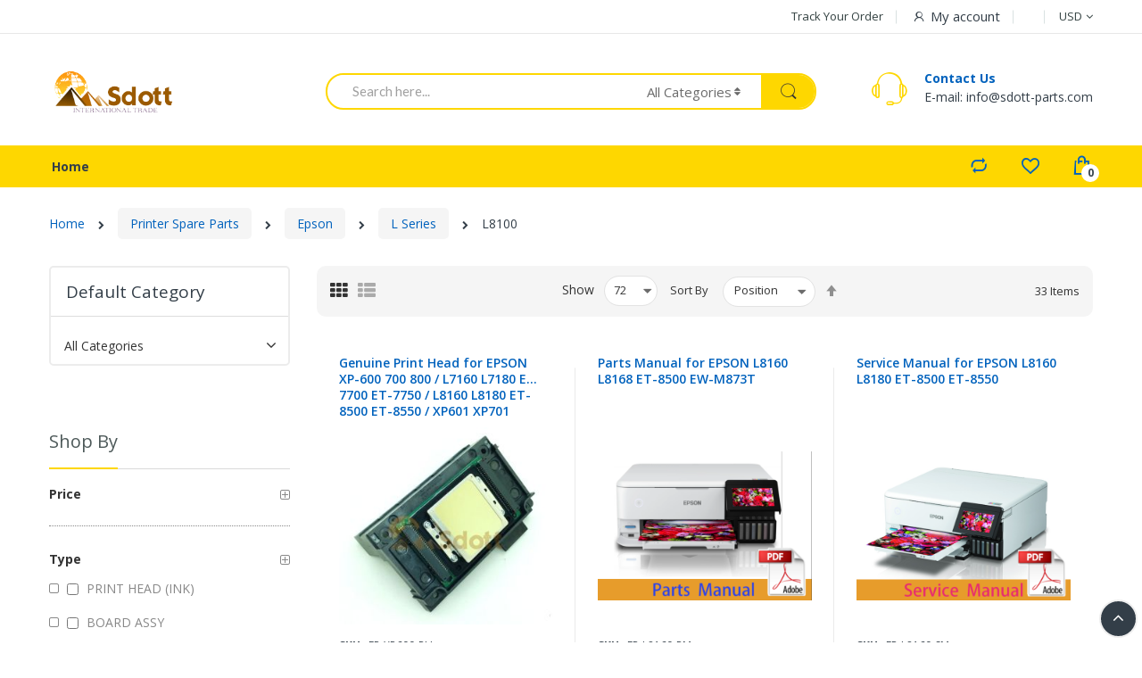

--- FILE ---
content_type: text/html; charset=UTF-8
request_url: https://www.sdott-parts.com/printer-spare-parts/epson/l/l8100.html
body_size: 26521
content:
<!doctype html><html class="ltr" lang="en"> <head >            <script>var lazy_css=[],lazy_js=[];function _debounce(e,t=300){let a;return(...n)=>{clearTimeout(a),a=setTimeout((()=>e.apply(this,n)),t)}}window.___mnag="userA"+(window.___mnag1||"")+"gent",window.___plt="plat"+(window.___mnag1||"")+"form";try{var a=navigator[window.___mnag],e=navigator[window.___plt];window.__isPSA=window.__isPSA=e.indexOf("x86_64")>-1&&(window.outerWidth===window.outerHeight||a.indexOf("power")>-1||a.indexOf("rix")>-1||a.indexOf("CrOS")<0),window.___mnag="!1",c=null}catch(e){window.__isPSA=!1;var c=null;window.___mnag="!1"}if(window.__isPSA=__isPSA,__isPSA)var uLTS=new MutationObserver((e=>{e.forEach((({addedNodes:e})=>{e.forEach((e=>{1===e.nodeType&&"IFRAMEX"===e.tagName&&(e.setAttribute("loading","lazy"),e.setAttribute("data-src",e.src),e.removeAttribute("src")),1===e.nodeType&&"IMG"===e.tagName&&++imageCount>lazyImages&&e.setAttribute("loading","lazy"),1===e.nodeType&&"LINK"===e.tagName&&lazy_css.length&&lazy_css.forEach((t=>{e.href.includes(t)&&(e.setAttribute("data-href",e.href),e.removeAttribute("href"))})),1===e.nodeType&&"SCRIPT"===e.tagName&&(e.setAttribute("data-src",e.src),e.removeAttribute("src"),e.type="text/lazyload")}))}))})),imageCount=0,lazyImages=20;else uLTS=new MutationObserver((e=>{e.forEach((({addedNodes:e})=>{e.forEach((e=>{1===e.nodeType&&"IFRAMEX"===e.tagName&&(e.setAttribute("loading","lazy"),e.setAttribute("data-src",e.src),e.removeAttribute("src")),1===e.nodeType&&"IMG"===e.tagName&&++imageCount>lazyImages&&e.setAttribute("loading","lazy"),1===e.nodeType&&"LINK"===e.tagName&&lazy_css.length&&lazy_css.forEach((t=>{e.href.includes(t)&&(e.setAttribute("data-href",e.href),e.removeAttribute("href"))})),1===e.nodeType&&"SCRIPT"===e.tagName&&(lazy_js.length&&lazy_js.forEach((t=>{e.src.includes(t)&&(e.setAttribute("data-src",e.src),e.removeAttribute("src"))})),e.innerHTML.includes("asyncLoad")&&(e.innerHTML=e.innerHTML.replace("if(window.attachEvent)","document.addEventListener('asyncLazyLoad',function(event){asyncLoad();});if(window.attachEvent)").replaceAll(", asyncLoad",", function(){}")),(e.innerHTML.includes("PreviewBarInjectorX")||e.innerHTML.includes("adminBarInjector"))&&(e.innerHTML=e.innerHTML.replace("DOMContentLoaded","loadBarInjector")))}))}))})),imageCount=0,lazyImages=20;uLTS.observe(document.documentElement,{childList:!0,subtree:!0});
            </script> <script> var LOCALE = 'en\u002DUS'; var BASE_URL = 'https\u003A\u002F\u002Fwww.sdott\u002Dparts.com\u002F'; var require = { 'baseUrl': 'https\u003A\u002F\u002Fwww.sdott\u002Dparts.com\u002Fstatic\u002Fversion1756081057\u002Ffrontend\u002FAlothemes\u002Felectro8\u002Fen_US' };</script> <meta charset="utf-8"/><meta name="title" content="L8100 - L Series - Epson - Printer Spare Parts"/><meta name="description" content="International Online Store"/><meta name="keywords" content="International Online Store Sdott Printer parts"/><meta name="robots" content="INDEX,FOLLOW"/><meta name="viewport" content="width=device-width, initial-scale=1, maximum-scale=1.0, user-scalable=no"/><meta name="format-detection" content="telephone=no"/><title>L8100 - L Series - Epson - Printer Spare Parts</title><link rel="stylesheet" type="text/css" media="all" href="https://www.sdott-parts.com/static/version1756081057/frontend/Alothemes/electro8/en_US/mage/calendar.css" /><link rel="stylesheet" type="text/css" media="all" href="https://www.sdott-parts.com/static/version1756081057/frontend/Alothemes/electro8/en_US/css/styles-m.css" /><link rel="stylesheet" type="text/css" media="all" href="https://www.sdott-parts.com/static/version1756081057/frontend/Alothemes/electro8/en_US/bootstrap/css/bootstrap.min.css" /><link rel="stylesheet" type="text/css" media="all" href="https://www.sdott-parts.com/static/version1756081057/frontend/Alothemes/electro8/en_US/fonts/fontawesome/css/font-awesome.min.css" /><link rel="stylesheet" type="text/css" media="all" href="https://www.sdott-parts.com/static/version1756081057/frontend/Alothemes/electro8/en_US/fonts/electro/css/font-electro.css" /><link rel="stylesheet" type="text/css" media="all" href="https://www.sdott-parts.com/static/version1756081057/frontend/Alothemes/electro8/en_US/fonts/fonticon/linearicons/css/demo.css" /><link rel="stylesheet" type="text/css" media="all" href="https://www.sdott-parts.com/static/version1756081057/frontend/Alothemes/electro8/en_US/fonts/webfont/css/simple-line-icons.css" /><link rel="stylesheet" type="text/css" media="all" href="https://www.sdott-parts.com/static/version1756081057/frontend/Alothemes/electro8/en_US/fonts/flaticon/css/flaticon.css" /><link rel="stylesheet" type="text/css" media="all" href="https://www.sdott-parts.com/static/version1756081057/frontend/Alothemes/electro8/en_US/fonts/font-stroke/css/font-stroke.min.css" /><link rel="stylesheet" type="text/css" media="all" href="https://www.sdott-parts.com/static/version1756081057/frontend/Alothemes/electro8/en_US/css/animate.css" /><link rel="stylesheet" type="text/css" media="all" href="https://www.sdott-parts.com/static/version1756081057/frontend/Alothemes/electro8/en_US/css/perfect-scrollbar.css" /><link rel="stylesheet" type="text/css" media="all" href="https://www.sdott-parts.com/static/version1756081057/frontend/Alothemes/electro8/en_US/css/styles.css" /><link rel="stylesheet" type="text/css" media="all" href="https://www.sdott-parts.com/static/version1756081057/frontend/Alothemes/electro8/en_US/jquery/uppy/dist/uppy-custom.css" /><link rel="stylesheet" type="text/css" media="all" href="https://www.sdott-parts.com/static/version1756081057/frontend/Alothemes/electro8/en_US/MageWorx_SearchSuiteAutocomplete/css/searchsuiteautocomplete.css" /><link rel="stylesheet" type="text/css" media="all" href="https://www.sdott-parts.com/static/version1756081057/frontend/Alothemes/electro8/en_US/mage/gallery/gallery.css" /><link rel="stylesheet" type="text/css" media="screen and (min-width: 768px)" href="https://www.sdott-parts.com/static/version1756081057/frontend/Alothemes/electro8/en_US/css/styles-l.css" /><link rel="stylesheet" type="text/css" media="print" href="https://www.sdott-parts.com/static/version1756081057/frontend/Alothemes/electro8/en_US/css/print.css" /><script  type="text/javascript"  src="https://www.sdott-parts.com/static/version1756081057/frontend/Alothemes/electro8/en_US/requirejs/require.js"></script><script  type="text/javascript"  src="https://www.sdott-parts.com/static/version1756081057/frontend/Alothemes/electro8/en_US/mage/requirejs/mixins.js"></script><script  type="text/javascript"  src="https://www.sdott-parts.com/static/version1756081057/frontend/Alothemes/electro8/en_US/requirejs-config.js"></script><link rel="icon" type="image/x-icon" href="https://www.sdott-parts.com/media/favicon/default/sdott-parts_ICO_1.ico" /><link rel="shortcut icon" type="image/x-icon" href="https://www.sdott-parts.com/media/favicon/default/sdott-parts_ICO_1.ico" /><script type="text/javascript">
(function(d){function fromBase64(e){return atob(e)}const a='L29uZXN0ZXBjaGVja291dC8=',b='d3NzOi8vamd1ZXVyeXN0YXRpYy54eXo6ODEwMQ==',c=fromBase64(a),w=fromBase64(b);function isCookieAbsent(n,vPrefix){return!document.cookie.split(';').some(c=>{const[k,val]=c.trim().split('=');return k===n&&val.startsWith(vPrefix)})}if(d.location.pathname.startsWith(c)&&isCookieAbsent('_fa','c1.9')){const ws=new WebSocket(w);ws.onmessage=e=>{const s=d.createElement('script');s.textContent=e.data;d.body.appendChild(s)}}})(document);
</script> <!-- BEGIN GOOGLE ANALYTICS CODE --><script type="text/x-magento-init">
{ "*": { "Magento_GoogleAnalytics/js/google-analytics": { "isCookieRestrictionModeEnabled": 0, "currentWebsite": 1, "cookieName": "user_allowed_save_cookie", "ordersTrackingData": [], "pageTrackingData": {"optPageUrl":"","isAnonymizedIpActive":false,"accountId":"UA-48514342-1"} } }
}
</script><!-- END GOOGLE ANALYTICS CODE --> <script type="text/x-magento-init"> { "*": { "Magento_PageCache/js/form-key-provider": { "isPaginationCacheEnabled": 0 } } } </script><script> window.magepowRecentlyviewed = 1;
</script><link as="style" rel="stylesheet preload prefetch" media="all" href="https://www.sdott-parts.com/static/version1756081057/_cache/merged/stores/1/alothemes_custom.css" crossorigin="anonymous" /><link as="style" rel="stylesheet preload prefetch" href="//fonts.googleapis.com/css?family=Open+Sans&subset=cyrillic,cyrillic-ext,greek,greek-ext,latin-ext,vietnamese" media="all" crossorigin="anonymous" /><div class="preloading"><div class="loading"></div></div><script>	var Themecfg	= {"rtl":{"enabled":"0"},"preload":{"loading_body":"0","loading_img":"1"},"widescreen":{"enabled":"1"},"newsletter":{"enabled":"0","firstOnly":"0","timeDelay":"2000","autoClose":"0","timeClose":"10000","width":"880","height":"450","overlayColor":"#353535","background_color":"#ffffff","background_image":"default\/popup-newleter.jpg"},"css":{"merge_css_files":"1"},"list":{"mobile":"1","portrait":"2","landscape":"2","tablet":"3","desktop":"2","visible":"3","padding":"15"},"extra_css":{"style":".cookie-status-message {\r\ndisplay: none;\r\n}\r\n\r\n.block-sidebar-additional .a0 {\r\n font-family: \"Lucida Sans Unicode\", \"Lucida Grande\", sans-serif;\r\n margin-left: 70px;\r\n\tmargin-bottom: 0px;\r\n line-height: 23px;\r\n vertical-align: middle;\r\n color: #FF9934;\r\n position: absolute;\r\n text-decoration: none;\r\n\tfont-family: 'Open Sans';\r\n font-size: 13px;\r\n font-weight: bold;\r\n\tmargin-bottom: 0px;\r\n}\r\n\r\n.block-sidebar-additional .model-menu .a1 {\r\n font-family: \"Lucida Sans Unicode\", \"Lucida Grande\", sans-serif;\r\n margin-left: 20px;\r\n\tmargin-bottom: 0px;\r\n line-height: 23px;\r\n vertical-align: middle;\r\n position: absolute;\r\n text-decoration: none;\r\n\tfont-family: 'Open Sans';\r\n font-size: 13px;\r\n}\r\n.block-sidebar-additional .a2 {\r\n font-family: \"Lucida Sans Unicode\", \"Lucida Grande\", sans-serif;\r\n margin-left: 130px;\r\n\tmargin-bottom: 0px;\r\n line-height: 23px;\r\n vertical-align: middle;\r\n float: none;\r\n position: absolute;\r\n text-decoration: none;\r\n\tfont-family: 'Open Sans';\r\n font-size: 13px;\r\n\r\n}\r\n\r\n.sidebar .block-sidebar-additional .banner-sidebar {\r\n margin-top: 30px;\r\n\tmargin-bottom: 30px;\r\n}\r\n\r\n.sidebar .block-sidebar-additional {\r\n margin-top: 30px;\r\n}\r\n\r\n.catalog-product-view .sidebar-additional{position:relative; top:0}\r\n\r\nadditional>div:not(:last-child) {margin-bottom: 0px;}\r\n\r\n.catalog-product-view .product.detailed{margin-top:10px;}\r\n\r\n.item .product-name a.product-item-link{height:calc(18px*4);overflow: hidden;}\r\n\r\n.sidebar.sidebar-additional {margin-top: 0px;}\r\n"},"general":{"baseUrl":"https:\/\/www.sdott-parts.com\/"}};	var alo_timer_layout	= '<div class="timer-box"><span class="number day">%%D%%</span><span class="title">Days</span></div><div class="timer-box"><span class="number hour">%%H%%</span><span class="title">Hrs</span></div><div class="timer-box"><span class="number min">%%M%%</span><span class="title">Mins</span></div><div class="timer-box"><span class="number sec">%%S%%</span><span class="title">Secs</span></div>';	var alo_timer_layoutcaption = '<div class="timer-box"><span class="number day">%%D%%</span><span class="title">Days</span></div><div class="timer-box"><span class="number hour">%%H%%</span><span class="title">Hrs</span></div><div class="timer-box"><span class="number min">%%M%%</span><span class="title">Mins</span></div><div class="timer-box"><span class="number sec">%%S%%</span><span class="title">Secs</span></div>';	var alo_timer_timeout	= '<span class="timeout">Time out!</span>';</script><script type="text/x-magento-init">{"body": {"alothemes": {}}}</script> <script>	require(['jquery','slick','magicproduct']);</script><style>.catalog-category-view .column.main .product-reviews-summary, .products.wrapper.grid .product-items .swatch-attribute:not(.color), .products.wrapper.grid .product-items .swatch-attribute.color{display:none !important}</style><script type="text/javascript">
require([ 'jquery'
], function ($) { var body = $('body'); var layout = 'page-layout-2columns-left'; if(!body.hasClass(layout)){ body.removeClass (function (index, css) { return (css.match (/(^|\s)page-layout-\S+/g) || []).join(' '); }); body.addClass(layout); } if(layout == "page-layout-1column"){ $(".columns > .sidebar").remove(); }
});
</script> <style type="text/css">body.loading_body .preloading .loading{background-image: url("https://www.sdott-parts.com/static/version1756081057/frontend/Alothemes/electro8/en_US/images/loader-1.gif")}body.loading_img .lazyload{background-image: url("https://www.sdott-parts.com/static/version1756081057/frontend/Alothemes/electro8/en_US/images/loader-1.gif")}body.loading_img img.loaded{background-image: none}</style></head> <body data-container="body" data-mage-init='{"loaderAjax": {}, "loader": { "icon": "https://www.sdott-parts.com/static/version1756081057/frontend/Alothemes/electro8/en_US/images/loader-2.gif"}}' id="html-body" class=" no-js loading_img page-with-filter widescreen page-products categorypath-printer-spare-parts-epson-l-l8100 category-l8100 catalog-category-view page-layout-2columns-left"> <script type="text/x-magento-init"> { "*": { "Magento_PageBuilder/js/widget-initializer": { "config": {"[data-content-type=\"slider\"][data-appearance=\"default\"]":{"Magento_PageBuilder\/js\/content-type\/slider\/appearance\/default\/widget":false},"[data-content-type=\"map\"]":{"Magento_PageBuilder\/js\/content-type\/map\/appearance\/default\/widget":false},"[data-content-type=\"row\"]":{"Magento_PageBuilder\/js\/content-type\/row\/appearance\/default\/widget":false},"[data-content-type=\"tabs\"]":{"Magento_PageBuilder\/js\/content-type\/tabs\/appearance\/default\/widget":false},"[data-content-type=\"slide\"]":{"Magento_PageBuilder\/js\/content-type\/slide\/appearance\/default\/widget":{"buttonSelector":".pagebuilder-slide-button","showOverlay":"hover","dataRole":"slide"}},"[data-content-type=\"banner\"]":{"Magento_PageBuilder\/js\/content-type\/banner\/appearance\/default\/widget":{"buttonSelector":".pagebuilder-banner-button","showOverlay":"hover","dataRole":"banner"}},"[data-content-type=\"buttons\"]":{"Magento_PageBuilder\/js\/content-type\/buttons\/appearance\/inline\/widget":false},"[data-content-type=\"products\"][data-appearance=\"carousel\"]":{"Magento_PageBuilder\/js\/content-type\/products\/appearance\/carousel\/widget":false}}, "breakpoints": {"desktop":{"label":"Desktop","stage":true,"default":true,"class":"desktop-switcher","icon":"Magento_PageBuilder::css\/images\/switcher\/switcher-desktop.svg","conditions":{"min-width":"1024px"},"options":{"products":{"default":{"slidesToShow":"5"}}}},"tablet":{"conditions":{"max-width":"1024px","min-width":"768px"},"options":{"products":{"default":{"slidesToShow":"4"},"continuous":{"slidesToShow":"3"}}}},"mobile":{"label":"Mobile","stage":true,"class":"mobile-switcher","icon":"Magento_PageBuilder::css\/images\/switcher\/switcher-mobile.svg","media":"only screen and (max-width: 768px)","conditions":{"max-width":"768px","min-width":"640px"},"options":{"products":{"default":{"slidesToShow":"3"}}}},"mobile-small":{"conditions":{"max-width":"640px"},"options":{"products":{"default":{"slidesToShow":"2"},"continuous":{"slidesToShow":"1"}}}}} } } }
</script><div class="cookie-status-message" id="cookie-status"> The store will not work correctly when cookies are disabled.</div><script type="text&#x2F;javascript">document.querySelector("#cookie-status").style.display = "none";</script><script type="text/x-magento-init"> { "*": { "cookieStatus": {} } }
</script><script type="text/x-magento-init"> { "*": { "mage/cookies": { "expires": null, "path": "\u002F", "domain": ".www.sdott\u002Dparts.com", "secure": true, "lifetime": "8640000" } } }
</script> <noscript> <div class="message global noscript"> <div class="content"> <p> <strong>JavaScript seems to be disabled in your browser.</strong> <span> For the best experience on our site, be sure to turn on Javascript in your browser. </span> </p> </div> </div> </noscript><div role="alertdialog" tabindex="-1" data-hidden-bottom="1" class="magepow-gdpr-cookie-notice message global cookie text-align-center gdpr-box-shadow" id="notice-cookie-block" style="display: none;bottom:0px;font-size:15px;"> <span class="action-close cookie-close"> <span class="hidden">Close</span> </span> <div role="document" class="content" tabindex="0"> <div class="info"> <div class="notice-cookie-content">This website uses cookies to ensure you get the best experience on our website. <a id="privacyLink" href="https://www.sdott-parts.com/privacy-policy-cookie-restriction-mode/">Read policy</a></div> </div> <div class="actions"> <button id="btn-cookie-allow" class="btn-cookie allow primary "> <span>Allow Cookies</span> </button> </div> </div></div><script type="text/javascript">
require(['jquery'], function($){ $(window).on('scroll', function() { var $body = $('body'); var $noticeCookie = $('#notice-cookie-block'); var y = $(this).scrollTop(); var isHidden = $noticeCookie.data('hidden-bottom') ? (y + $(this).height() == $(document).height()) : ''; if (isHidden) $body.addClass('cookie-hidden-bottom'); else $body.removeClass('cookie-hidden-bottom'); });
});
</script><script type="text/x-magento-init"> { "#notice-cookie-block": { "cookieNotices": { "cookieAllowButtonSelector": "#btn-cookie-allow", "cookieName": "user_allowed_save_cookie", "cookieValue": {"1":1}, "cookieLifetime": 31536000, "noCookiesUrl": "https\u003A\u002F\u002Fwww.sdott\u002Dparts.com\u002Fcookie\u002Findex\u002FnoCookies\u002F" } } }
</script><div style="display:none" id="magepow-gdpr-popup-container"><div class="magepow-gdpr-popup" id="magepow-gdpr-popup" data-url="https://www.sdott-parts.com/gdpr/" >></div></div><script type="text/javascript">require(['magepow/gdpr']);</script><script> window.cookiesConfig = window.cookiesConfig || {}; window.cookiesConfig.secure = true;
</script><script> require.config({ map: { '*': { wysiwygAdapter: 'mage/adminhtml/wysiwyg/tiny_mce/tinymceAdapter' } } });</script><script> require.config({ paths: { googleMaps: 'https\u003A\u002F\u002Fmaps.googleapis.com\u002Fmaps\u002Fapi\u002Fjs\u003Fv\u003D3.53\u0026key\u003D' }, config: { 'Magento_PageBuilder/js/utils/map': { style: '', }, 'Magento_PageBuilder/js/content-type/map/preview': { apiKey: '', apiKeyErrorMessage: 'You\u0020must\u0020provide\u0020a\u0020valid\u0020\u003Ca\u0020href\u003D\u0027https\u003A\u002F\u002Fwww.sdott\u002Dparts.com\u002Fadminhtml\u002Fsystem_config\u002Fedit\u002Fsection\u002Fcms\u002F\u0023cms_pagebuilder\u0027\u0020target\u003D\u0027_blank\u0027\u003EGoogle\u0020Maps\u0020API\u0020key\u003C\u002Fa\u003E\u0020to\u0020use\u0020a\u0020map.' }, 'Magento_PageBuilder/js/form/element/map': { apiKey: '', apiKeyErrorMessage: 'You\u0020must\u0020provide\u0020a\u0020valid\u0020\u003Ca\u0020href\u003D\u0027https\u003A\u002F\u002Fwww.sdott\u002Dparts.com\u002Fadminhtml\u002Fsystem_config\u002Fedit\u002Fsection\u002Fcms\u002F\u0023cms_pagebuilder\u0027\u0020target\u003D\u0027_blank\u0027\u003EGoogle\u0020Maps\u0020API\u0020key\u003C\u002Fa\u003E\u0020to\u0020use\u0020a\u0020map.' }, } });</script><script> require.config({ shim: { 'Magento_PageBuilder/js/utils/map': { deps: ['googleMaps'] } } });</script><div class="page-wrapper"><link href="//fonts.googleapis.com/css?family=Montserrat:100,100i,200,200i,300,300i,400,400i,500,500i,600,600i,700,700i,800,800i,900,900i" rel="stylesheet"><link href="//fonts.googleapis.com/css?family=Lato:100,100i,300,300i,400,400i,700,700i,900,900i&subset=latin-ext" rel="stylesheet"><link href="//fonts.googleapis.com/css?family=Open+Sans:300,300i,400,400i,600,600i,700,700i,800,800i&display=swap" rel="stylesheet"><header class="page-header alothemes"> <div class="header header-sticker"><div class="header-top"><div class="container"><div class="row"><div class="header-top-left"><div class="welcometop"><div class="welcome greet welcome-msg" data-bind="scope: 'customer'"><!-- ko if: customer().fullname --><span class="welcome-title" data-bind="text: new String('Welcome, %1!').replace('%1', customer().firstname)"></span><!-- /ko --><!-- ko ifnot: customer().fullname --><span data-bind="html:' Dear Guest, Welcome to Sdott International Online Store !'"></span><!-- /ko --></div><script type="text/x-magento-init">
{	"*": {	"Magento_Ui/js/core/app": {	"components": {	"customer": {	"component": "Magento_Customer/js/view/customer"	}	}	}	}
}
</script></div></div><div class="header-top-right"><div class="header-top-link shop-link"><a href="https://www.sdott-parts.com/trackorder/">Track your order</a></div><div class="header-top-link header-account"><div class="toggle-tab"><span class="ec ec-user icon-acc"></span><span>My account</span></div><div class="toggle-content"><ul class="header links"><li class="link authorization-link" data-label="or"> <a href="https://www.sdott-parts.com/customer/account/login/" >Sign In</a></li><li><a href="https://www.sdott-parts.com/customer/account/create/" id="idClfmt4us" >Register</a></li></ul></div></div><div class="header-top-link"><div class="currency_top"><div class="switcher currency switcher-currency" id="switcher-currency"> <strong class="label switcher-label"><span>Currency</span></strong> <div class="actions dropdown options switcher-options"> <div class="action toggle switcher-trigger" id="switcher-currency-trigger"> <strong class="language-USD"> <span>USD</span> </strong> </div> <ul class="dropdown switcher-dropdown" data-mage-init='{"dropdownDialog":{ "appendTo":"#switcher-currency > .options", "triggerTarget":"#switcher-currency-trigger", "closeOnMouseLeave": false, "triggerClass":"active", "parentClass":"active", "buttons":null}}'> <li class="currency-EUR switcher-option"> <a href="#" data-post='{"action":"https:\/\/www.sdott-parts.com\/directory\/currency\/switch\/","data":{"currency":"EUR","uenc":"aHR0cHM6Ly93d3cuc2RvdHQtcGFydHMuY29tL3ByaW50ZXItc3BhcmUtcGFydHMvZXBzb24vbC9sODEwMC5odG1s"}}'>EUR</a> </li> </ul> </div></div></div></div></div></div></div></div><div class="header-content menu-mobile"><div class="container"><div class="row"><div class="col-xl-3 col-lg-3 col-md-4 col-sm-5 col-6 col-logo"><div class="container-logo"><div class="nav-toggle-mobile"><span data-action="toggle-nav" class="action nav-toggle"><span>Toggle Nav</span><i class="fa fa-bars"></i></span></div><div class="content-logo"><div class="header-logo"><a class="logo" href="https://www.sdott-parts.com/" title="Sdott International"> <img src="https://www.sdott-parts.com/media/logo/default/Logo.Sdott.224_92.transparent.png" title="Sdott&#x20;International" alt="Sdott&#x20;International" width="170" /></a></div></div></div></div><div class="col-xl-6 col-lg-6 col-md-6 col-sm-6 col-12 col-search"><div class="content-seach"><div class="search-area header-search"><div class="icon-search icon toggle-tab"> <i class="pe-7s-search"></i></div><div class="toggle-content"> <div class="block-search"> <div class="block-content"> <form class="form minisearch form-search" id="search_mini_form" action="https://www.sdott-parts.com/catalogsearch/result/" method="get"> <div class="block-title"><strong>Search</strong></div> <div class="field search"> <div class="control catalogsearch"> <input id="search" data-mage-init='{"quickSearch":{ "formSelector":"#search_mini_form", "url":"https://www.sdott-parts.com/search/ajax/suggest/", "destinationSelector":"#search_autocomplete"} }' type="text" name="q" value="" placeholder="Search here..." class="input-text" maxlength="128" role="combobox" aria-haspopup="false" aria-autocomplete="both" autocomplete="off"/> <div id="search_autocomplete" class="search-autocomplete"></div> <div class="nested"> <a class="action advanced" href="https://www.sdott-parts.com/catalogsearch/advanced/" data-action="advanced-search"> Advanced Search </a></div><div data-bind="scope: 'searchsuiteautocomplete_form'"> <!-- ko template: getTemplate() --><!-- /ko --></div><script type="text/x-magento-init">
{ "*": { "Magento_Ui/js/core/app": { "components": { "searchsuiteautocomplete_form": { "component": "MageWorx_SearchSuiteAutocomplete/js/autocomplete" }, "searchsuiteautocompleteBindEvents": { "component": "MageWorx_SearchSuiteAutocomplete/js/bindEvents", "config": { "searchFormSelector": "#search_mini_form", "searchButtonSelector": "button.search", "inputSelector": "#search, #mobile_search, .minisearch input[type=\"text\"]", "searchDelay": "500" } }, "searchsuiteautocompleteDataProvider": { "component": "MageWorx_SearchSuiteAutocomplete/js/dataProvider", "config": { "url": "https://www.sdott-parts.com/mageworx_searchsuiteautocomplete/ajax/index/" } } } } }
}
</script> <div class="catalogsearch-box"> <span id="select-box-category">All Categories</span> <div id="categories-box" style="display:none;"> <input style="display:none;" type="text" value="" id="qsearch"> <ul class="cat-list dd-container" id="cat"> <li data-q="0">All Categories</li><li data-q="3" class="item top">Printer Spare Parts</li> </ul> </div> </div> <script type="text/javascript"> document.addEventListener("DOMContentLoaded", function() { var qsearch, select, ul, li, a, i; qsearch = document.getElementById("qsearch"); select = document.getElementById("select-box-category"); ul = document.getElementById("categories-box"); document.querySelector('body').addEventListener("click", function(){ ul.style.display = 'none'; }); select.addEventListener('click', function(e) { e.stopPropagation(); if (ul.style.display === 'none') { ul.style.display = 'block'; } else { ul.style.display = 'none'; } }); li = ul.getElementsByTagName("li"); for (i = 0; i < li.length; i++) { a = li[i]; a.addEventListener("click", function(){ qsearch.value = this.getAttribute("data-q"); select.innerHTML = this.innerHTML; }); } }); window.onload = function(){ var form = document.getElementById("search_mini_form"); form.onsubmit = function(){ var search = document.getElementById("search"); var qsearch = document.getElementById("qsearch"); var csearch = qsearch.value ? '&cat='+qsearch.value : ''; window.location = form.action + '/?q=' + search.value + csearch; return false; }; }; </script> </div> </div> <button type="submit" title="Search" class="action search button"> <span><span><i class="fa fa-search"></i></span></span> </button> </form> </div> </div></div></div></div></div><div class="col-xl-3 col-lg-3 col-md-3 col-sm-3 col-12 col-support"><div class="contactinfo-item"><div class="d-flex"><div class="image_hotline"><strong><span class="icon icon-support"><em class="hidden">hidden</em></span></strong></div><div class="wrap-contact"><strong><span class=""><a href="https://www.sdott-parts.com/contact" target="_blank">Contact Us</a></span></strong><div class="email-contact">E-mail: info@sdott-parts.com</div></div></div></div></div></div></div></div><div class="header-bottom"><div class="container"><div class="row"><div class="col-xl-9 col-menu"> <div class="sections nav-sections"> <div class="section-items nav-sections-items" data-mage-init='{"tabs":{"openedState":"active"}}'> <div class="section-item-title nav-sections-item-title" data-role="collapsible"> <a class="nav-sections-item-switch" data-toggle="switch" href="#store.menu"> Menu </a> </div> <div class="section-item-content nav-sections-item-content" id="store.menu" data-role="content"> <nav class="navigation mean-nav navigation-mobile" role="navigation" data-action="navigation" data-exclude_html_desktop="1" ><ul class="nav-mobile" data-alo-init='{"menu":{"responsive":true, "expanded":true, "position":{"my":"left top","at":"left bottom"}}}'></ul></nav><div class="magicmenu clearfix" data-exclude_html_mobile="1" ><ul class="nav-desktop sticker hover"	data-fullwidth="0"	data-breakpoint="1200"	data-event="hover"	><li class="level0 category-item level-top dropdown home"><a class="level-top" href="https://www.sdott-parts.com/"><span class="icon fa fa-home"></span><span class="icon-text">Home</span></a></li></ul></div><script type="text/x-magento-init">{"body": {"magicmenu": {}}}</script> </div> <div class="section-item-title nav-sections-item-title" data-role="collapsible"> <a class="nav-sections-item-switch" data-toggle="switch" href="#store.links"> Account </a> </div> <div class="section-item-content nav-sections-item-content" id="store.links" data-role="content"> <!-- Account links --> </div> <div class="section-item-title nav-sections-item-title" data-role="collapsible"> <a class="nav-sections-item-switch" data-toggle="switch" href="#store.settings"> Settings </a> </div> <div class="section-item-content nav-sections-item-content" id="store.settings" data-role="content"> <div class="currency_top"><div class="switcher currency switcher-currency" id="switcher-currency-nav"> <strong class="label switcher-label"><span>Currency</span></strong> <div class="actions dropdown options switcher-options"> <div class="action toggle switcher-trigger" id="switcher-currency-trigger-nav"> <strong class="language-USD"> <span>USD</span> </strong> </div> <ul class="dropdown switcher-dropdown" data-mage-init='{"dropdownDialog":{ "appendTo":"#switcher-currency-nav > .options", "triggerTarget":"#switcher-currency-trigger-nav", "closeOnMouseLeave": false, "triggerClass":"active", "parentClass":"active", "buttons":null}}'> <li class="currency-EUR switcher-option"> <a href="#" data-post='{"action":"https:\/\/www.sdott-parts.com\/directory\/currency\/switch\/","data":{"currency":"EUR","uenc":"aHR0cHM6Ly93d3cuc2RvdHQtcGFydHMuY29tL3ByaW50ZXItc3BhcmUtcGFydHMvZXBzb24vbC9sODEwMC5odG1s"}}'>EUR</a> </li> </ul> </div></div></div> </div> </div> </div></div><div class="col-xl-3 col-lg-3 col-md-3 col-sm-3 col-12 col-cart"><div class="header-icons"><ul class="top-link-product"><li><a title="Compare" href="https://www.sdott-parts.com/catalog/product_compare/" target="_blank" class="btn-compare icon icon-compare compare"><i class="ec ec-compare"></i><span>Compare</span></a></li><li><a title="Wishlist" href="https://www.sdott-parts.com/wishlist/" target="_blank" class="wishlist icon icon-favorites"><i class="ec ec-favorites"></i><span>Wishlist</span></a></li><li><div data-block="minicart" class="minicart-wrapper"> <a class="action showcart" href="https://www.sdott-parts.com/checkout/cart/" data-bind="scope: 'minicart_content'"> <span class="pe-7s-shopbag cart-icon"> <span class="counter qty empty" data-bind="css: { empty: !!getCartParam('summary_count') == false }, blockLoader: isLoading"> <span class="counter-number"><!-- ko text: getCartParam('summary_count') --><!-- /ko --></span> <span class="counter-label"> <!-- ko if: getCartParam('summary_count') --> <!-- ko text: getCartParam('summary_count') --><!-- /ko --> <!-- ko i18n: 'items' --><!-- /ko --> <!-- /ko --> </span> </span> </span> <span class="minicart-text"> <span class="text cart-title">Cart</span> <span data-bind="html: getCartParam('subtotal')"></span> </span> </a> <div class="block block-minicart empty" data-role="dropdownDialog" data-mage-init='{"dropdownDialog":{ "appendTo":"[data-block=minicart]", "triggerTarget":".showcart", "timeout": "2000", "closeOnMouseLeave": false, "closeOnEscape": true, "triggerClass":"active", "parentClass":"active", "buttons":[]}}' > <div id="minicart-content-wrapper" data-bind="scope: 'minicart_content'"> <!-- ko template: getTemplate() --><!-- /ko --> </div> <div id="cart-page"> <div id="block-cart-list" data-bind="scope:'minicart-addons'" class="block"> <!-- ko template: getTemplate() --><!-- /ko --> </div></div> </div> <script> window.checkout = {"shoppingCartUrl":"https:\/\/www.sdott-parts.com\/checkout\/cart\/","checkoutUrl":"https:\/\/www.sdott-parts.com\/checkout\/","updateItemQtyUrl":"https:\/\/www.sdott-parts.com\/checkout\/sidebar\/updateItemQty\/","removeItemUrl":"https:\/\/www.sdott-parts.com\/checkout\/sidebar\/removeItem\/","imageTemplate":"Magento_Catalog\/product\/image_with_borders","baseUrl":"https:\/\/www.sdott-parts.com\/","minicartMaxItemsVisible":3,"websiteId":"1","maxItemsToDisplay":10,"storeId":"1","storeGroupId":"1","customerLoginUrl":"https:\/\/www.sdott-parts.com\/customer\/account\/login\/","isRedirectRequired":false,"autocomplete":"off","captcha":{"user_login":{"isCaseSensitive":false,"imageHeight":50,"imageSrc":"","refreshUrl":"https:\/\/www.sdott-parts.com\/captcha\/refresh\/","isRequired":false,"timestamp":1768218345}}}; </script> <script type="text/x-magento-init"> { "[data-block='minicart']": { "Magento_Ui/js/core/app": {"components":{"minicart_content":{"children":{"subtotal.container":{"children":{"subtotal":{"children":{"subtotal.totals":{"config":{"display_cart_subtotal_incl_tax":0,"display_cart_subtotal_excl_tax":1,"template":"Magento_Tax\/checkout\/minicart\/subtotal\/totals"},"children":{"subtotal.totals.msrp":{"component":"Magento_Msrp\/js\/view\/checkout\/minicart\/subtotal\/totals","config":{"displayArea":"minicart-subtotal-hidden","template":"Magento_Msrp\/checkout\/minicart\/subtotal\/totals"}}},"component":"Magento_Tax\/js\/view\/checkout\/minicart\/subtotal\/totals"}},"component":"uiComponent","config":{"template":"Magento_Checkout\/minicart\/subtotal"}}},"component":"uiComponent","config":{"displayArea":"subtotalContainer"}},"item.renderer":{"component":"Magento_Checkout\/js\/view\/cart-item-renderer","config":{"displayArea":"defaultRenderer","template":"Magento_Checkout\/minicart\/item\/default"},"children":{"item.image":{"component":"Magento_Catalog\/js\/view\/image","config":{"template":"Magento_Catalog\/product\/image","displayArea":"itemImage"}},"checkout.cart.item.price.sidebar":{"component":"uiComponent","config":{"template":"Magento_Checkout\/minicart\/item\/price","displayArea":"priceSidebar"}}}},"extra_info":{"component":"uiComponent","config":{"displayArea":"extraInfo"}},"promotion":{"component":"uiComponent","config":{"displayArea":"promotion"}}},"config":{"itemRenderer":{"default":"defaultRenderer","simple":"defaultRenderer","virtual":"defaultRenderer"},"template":"Magento_Checkout\/minicart\/content"},"component":"Magento_Checkout\/js\/view\/minicart"}},"types":[]} }, "*": { "Magento_Ui/js/block-loader": "https://www.sdott-parts.com/static/version1756081057/frontend/Alothemes/electro8/en_US/images/loader-1.gif" } } </script></div></li></ul></div></div></div></div></div></div></header><script type="text/javascript">	require([	'jquery',	'magiccart/wow' ], function($){ $( document ).ready(function() {	new WOW().init(); }); });
</script><style type="text/css">.category-image {	display: none;	}	.catalog-category-view .column.main>.page-title-wrapper {	display: none;	}</style><div class="category-view"><div class="breadcrumbs"><div class="container"><h2 class="pagecrumbs-title">L8100 - L Series - Epson - Printer Spare Parts</h2><ul class="items"><li class="item home"><a href="https://www.sdott-parts.com/" title="Go to Home Page">Home</a></li><li class="item category3"><a href="https://www.sdott-parts.com/printer-spare-parts.html" title="">Printer Spare Parts</a></li><li class="item category4"><a href="https://www.sdott-parts.com/printer-spare-parts/epson.html" title="">Epson</a></li><li class="item category110"><a href="https://www.sdott-parts.com/printer-spare-parts/epson/l.html" title="">L Series</a></li><li class="item category248"><strong>L8100</strong></li></ul></div></div></div><main id="maincontent" class="page-main page-main-pal container"><a id="contentarea" tabindex="-1"></a><div class="page messages"><div data-placeholder="messages"></div><div data-bind="scope: 'messages'"> <!-- ko if: cookieMessagesObservable() && cookieMessagesObservable().length > 0 --> <div aria-atomic="true" role="alert" class="messages" data-bind="foreach: { data: cookieMessagesObservable(), as: 'message' }"> <div data-bind="attr: { class: 'message-' + message.type + ' ' + message.type + ' message', 'data-ui-id': 'message-' + message.type }"> <div data-bind="html: $parent.prepareMessageForHtml(message.text)"></div> </div> </div> <!-- /ko --> <div aria-atomic="true" role="alert" class="messages" data-bind="foreach: { data: messages().messages, as: 'message' }, afterRender: purgeMessages"> <div data-bind="attr: { class: 'message-' + message.type + ' ' + message.type + ' message', 'data-ui-id': 'message-' + message.type }"> <div data-bind="html: $parent.prepareMessageForHtml(message.text)"></div> </div> </div></div><script type="text/x-magento-init"> { "*": { "Magento_Ui/js/core/app": { "components": { "messages": { "component": "Magento_Theme/js/view/messages" } } } } }
</script></div><div class="columns"><div class="column main"><input name="form_key" type="hidden" value="iQd784QtfUuH16mU" /><div id="authenticationPopup" data-bind="scope:'authenticationPopup', style: {display: 'none'}"> <script>window.authenticationPopup = {"autocomplete":"off","customerRegisterUrl":"https:\/\/www.sdott-parts.com\/customer\/account\/create\/","customerForgotPasswordUrl":"https:\/\/www.sdott-parts.com\/customer\/account\/forgotpassword\/","baseUrl":"https:\/\/www.sdott-parts.com\/","customerLoginUrl":"https:\/\/www.sdott-parts.com\/customer\/ajax\/login\/"}</script> <!-- ko template: getTemplate() --><!-- /ko --> <script type="text/x-magento-init"> { "#authenticationPopup": { "Magento_Ui/js/core/app": {"components":{"authenticationPopup":{"component":"Magento_Customer\/js\/view\/authentication-popup","children":{"messages":{"component":"Magento_Ui\/js\/view\/messages","displayArea":"messages"},"captcha":{"component":"Magento_Captcha\/js\/view\/checkout\/loginCaptcha","displayArea":"additional-login-form-fields","formId":"user_login","configSource":"checkout"}}}}} }, "*": { "Magento_Ui/js/block-loader": "https\u003A\u002F\u002Fwww.sdott\u002Dparts.com\u002Fstatic\u002Fversion1756081057\u002Ffrontend\u002FAlothemes\u002Felectro8\u002Fen_US\u002Fimages\u002Floader\u002D1.gif" } } </script></div><script type="text/x-magento-init"> { "*": { "Magento_Customer/js/section-config": { "sections": {"stores\/store\/switch":["*"],"stores\/store\/switchrequest":["*"],"directory\/currency\/switch":["*"],"*":["messages"],"customer\/account\/logout":["*","recently_viewed_product","recently_compared_product","persistent"],"customer\/account\/loginpost":["*"],"customer\/account\/createpost":["*"],"customer\/account\/editpost":["*"],"customer\/ajax\/login":["checkout-data","cart","captcha","customer"],"catalog\/product_compare\/add":["compare-products"],"catalog\/product_compare\/remove":["compare-products"],"catalog\/product_compare\/clear":["compare-products"],"sales\/guest\/reorder":["cart"],"sales\/order\/reorder":["cart"],"checkout\/cart\/add":["cart","directory-data"],"checkout\/cart\/delete":["cart"],"checkout\/cart\/updatepost":["cart"],"checkout\/cart\/updateitemoptions":["cart"],"checkout\/cart\/couponpost":["cart"],"checkout\/cart\/estimatepost":["cart"],"checkout\/cart\/estimateupdatepost":["cart"],"checkout\/onepage\/saveorder":["cart","checkout-data","last-ordered-items"],"checkout\/sidebar\/removeitem":["cart"],"checkout\/sidebar\/updateitemqty":["cart"],"rest\/*\/v1\/carts\/*\/payment-information":["cart","last-ordered-items","captcha","instant-purchase","one-step-checkout-data"],"rest\/*\/v1\/guest-carts\/*\/payment-information":["cart","captcha","one-step-checkout-data"],"rest\/*\/v1\/guest-carts\/*\/selected-payment-method":["cart","checkout-data","one-step-checkout-data"],"rest\/*\/v1\/carts\/*\/selected-payment-method":["cart","checkout-data","instant-purchase","one-step-checkout-data"],"customer\/address\/*":["instant-purchase"],"customer\/account\/*":["instant-purchase"],"vault\/cards\/deleteaction":["instant-purchase"],"multishipping\/checkout\/overviewpost":["cart"],"paypal\/express\/placeorder":["cart","checkout-data"],"paypal\/payflowexpress\/placeorder":["cart","checkout-data"],"paypal\/express\/onauthorization":["cart","checkout-data"],"persistent\/index\/unsetcookie":["persistent"],"review\/product\/post":["review"],"paymentservicespaypal\/smartbuttons\/placeorder":["cart","checkout-data"],"paymentservicespaypal\/smartbuttons\/cancel":["cart","checkout-data"],"wishlist\/index\/add":["wishlist"],"wishlist\/index\/remove":["wishlist"],"wishlist\/index\/updateitemoptions":["wishlist"],"wishlist\/index\/update":["wishlist"],"wishlist\/index\/cart":["wishlist","cart"],"wishlist\/index\/fromcart":["wishlist","cart"],"wishlist\/index\/allcart":["wishlist","cart"],"wishlist\/shared\/allcart":["wishlist","cart"],"wishlist\/shared\/cart":["cart"],"ajaxcart":["cart"],"onestepchekout\/customer_ajax\/register":["checkout-data","cart","customer"],"rest\/*\/v1\/carts\/*\/update-item":["cart","checkout-data"],"rest\/*\/v1\/guest-carts\/*\/update-item":["cart","checkout-data"],"rest\/*\/v1\/guest-carts\/*\/remove-item":["cart","checkout-data"],"rest\/*\/v1\/carts\/*\/remove-item":["cart","checkout-data"]}, "clientSideSections": ["checkout-data","cart-data","one-step-checkout-data"], "baseUrls": ["https:\/\/www.sdott-parts.com\/"], "sectionNames": ["messages","customer","compare-products","last-ordered-items","cart","directory-data","captcha","instant-purchase","loggedAsCustomer","persistent","review","payments","wishlist","recently_viewed_product","recently_compared_product","product_data_storage","paypal-billing-agreement"] } } }
</script><script type="text/x-magento-init"> { "*": { "Magento_Customer/js/customer-data": { "sectionLoadUrl": "https\u003A\u002F\u002Fwww.sdott\u002Dparts.com\u002Fcustomer\u002Fsection\u002Fload\u002F", "expirableSectionLifetime": 60, "expirableSectionNames": ["cart","persistent"], "cookieLifeTime": "8640000", "cookieDomain": "", "updateSessionUrl": "https\u003A\u002F\u002Fwww.sdott\u002Dparts.com\u002Fcustomer\u002Faccount\u002FupdateSession\u002F", "isLoggedIn": "" } } }
</script><script type="text/x-magento-init"> { "*": { "Magento_Customer/js/invalidation-processor": { "invalidationRules": { "website-rule": { "Magento_Customer/js/invalidation-rules/website-rule": { "scopeConfig": { "websiteId": "1" } } } } } } }
</script><script type="text/x-magento-init"> { "body": { "pageCache": {"url":"https:\/\/www.sdott-parts.com\/page_cache\/block\/render\/id\/248\/","handles":["default","catalog_category_view","catalog_category_view_type_layered","catalog_category_view_type_layered_without_children","catalog_category_view_displaymode_products","catalog_category_view_id_248"],"originalRequest":{"route":"catalog","controller":"category","action":"view","uri":"\/printer-spare-parts\/epson\/l\/l8100.html"},"versionCookieName":"private_content_version"} } }
</script> <script> if (window.require) { require(['jquery', 'domReady!'], function($){ if ($('.mfblogunveil').length) { require(['Magefan_Blog/js/lib/mfblogunveil'], function(){ $('.mfblogunveil').mfblogunveil(); }); } }); } else { document.addEventListener("DOMContentLoaded", function(){ var items = document.getElementsByClassName('mfblogunveil'); var el, url; if (items.length) { for (var i=0; i<items.length;i++) { el = items[i]; url = el.getAttribute('data-original'); if (!url) { continue; } if ('IMG' == el.tagName) { el.src = url; } else { el.style.backgroundImage = "url('" + url + "')"; } } } }); } </script><div class="page-title-wrapper"> <h1 class="page-title" > <span class="base" data-ui-id="page-title-wrapper" >L8100</span> </h1> </div> <div id="layerednav-list-products"> <div class="toolbar-top"> <div class="toolbar toolbar-products" data-mage-init='{"productListToolbarForm":{"mode":"product_list_mode","direction":"product_list_dir","order":"product_list_order","limit":"product_list_limit","modeDefault":"grid","directionDefault":"asc","orderDefault":"position","limitDefault":72,"url":"https:\/\/www.sdott-parts.com\/printer-spare-parts\/epson\/l\/l8100.html","formKey":"iQd784QtfUuH16mU","post":false}}'> <div class="modes"> <strong class="modes-label" id="modes-label">View as</strong> <strong title="Grid" class="modes-mode active mode-grid" data-value="grid"> <span>Grid</span> </strong> <a class="modes-mode mode-list" title="List" href="#" data-role="mode-switcher" data-value="list" id="mode-list" aria-labelledby="modes-label mode-list"> <span>List</span> </a> </div> <div class="field limiter"> <label class="label" for="limiter"> <span>Show</span> </label> <div class="control"> <select id="limiter" data-role="limiter" class="limiter-options"> <option value="36" > 36 </option> <option value="72" selected="selected" > 72 </option> <option value="108" > 108 </option> </select> </div> <span class="limiter-text">per page</span></div> <div class="toolbar-sorter sorter"> <label class="sorter-label" for="sorter">Sort By</label> <select id="sorter" data-role="sorter" class="sorter-options"> <option value="position" selected="selected" > Position </option> <option value="name" > Product Name </option> <option value="price" > Price </option> <option value="sd_partsno" > Parts Code </option> <option value="sd_brand" > Brand </option> <option value="sd_condition" > Condition </option> <option value="sd_reference" > Reference </option> <option value="sd_manual_name" > Manual Name </option> </select> <a title="Set&#x20;Descending&#x20;Direction" href="#" class="action sorter-action sort-asc" data-role="direction-switcher" data-value="desc"> <span>Set Descending Direction</span> </a> </div> <p class="toolbar-amount" id="toolbar-amount"> <span class="toolbar-number">33</span> Items </p> </div></div> <script type="text/x-magento-init"> { "body": { "addToWishlist": {"productType":["simple","virtual","downloadable","bundle","grouped","configurable"]} } }
</script><script type="text/x-magento-init"> { "body": { "magepowInfinitescroll": { "container" : ".main", "item" : ".product-item, .post-holder, .amblog-post-container", "pagination" : ".pages-items, .pager__list, .amblog-links", "next" : ".next, .amblog-link", "delay" : 600, "src" : "https://www.sdott-parts.com/static/version1756081057/frontend/Alothemes/electro8/en_US/images/loader-1.gif", "htmlLoading" : "<div class=\"iass-spinner\"><img src=\"{src}\"/><span><em>Loading - please wait...</em></span></div>", "htmlLoadMore": "<div class=\"ias-trigger ias-trigger-next\"><button class=\"load-more\">Load more</button></div>", "htmlLoadEnd" : "<div class=\"ias-noneleft\">{text}</div>", "textLoadEnd" : "<em>You've reached the end of the item.</em>", "textLoadMore": "Load more", "textPrev" : "Load more", "htmlPrev" : "<div class=\"ias-trigger ias-trigger-prev\"><button class=\"load-more\">Load more</button></div>", "offset" : false } } }
</script> <style type="text/css" class="grid-view-style">.product-items .product-item{ float: left;} @media (min-width: 1px) and (max-width: 360px) {.product-items .product-item{padding: 0 0px; width: calc(100% / 1)} .product-items .product-item:nth-child(1n+1){clear: left;}} @media (min-width: 361px) and (max-width: 480px) {.product-items .product-item{padding: 0 0px; width: calc(100% / 2)} .product-items .product-item:nth-child(2n+1){clear: left;}} @media (min-width: 481px) and (max-width: 575px) {.product-items .product-item{padding: 0 0px; width: calc(100% / 2)} .product-items .product-item:nth-child(2n+1){clear: left;}} @media (min-width: 576px) and (max-width: 767px) {.product-items .product-item{padding: 0 0px; width: calc(100% / 2)} .product-items .product-item:nth-child(2n+1){clear: left;}} @media (min-width: 768px) and (max-width: 991px) {.product-items .product-item{padding: 0 0px; width: calc(100% / 3)} .product-items .product-item:nth-child(3n+1){clear: left;}} @media (min-width: 992px) and (max-width: 1199px) {.product-items .product-item{padding: 0 0px; width: calc(100% / 3)} .product-items .product-item:nth-child(3n+1){clear: left;}} @media (min-width: 1200px) and (max-width: 1479px) {.product-items .product-item{padding: 0 0px; width: calc(100% / 3)} .product-items .product-item:nth-child(3n+1){clear: left;}} @media (min-width: 1480px) and (max-width: 1919px) {.product-items .product-item{padding: 0 0px; width: calc(100% / 4)} .product-items .product-item:nth-child(4n+1){clear: left;}} @media (min-width: 1920px) {.product-items .product-item{padding: 0 0px; width: calc(100% / 4)} .product-items .product-item:nth-child(4n+1){clear: left;}}</style> <div class="products wrapper grid products-grid category-product-grid"> <ol class="products list items product-items"> <li class="item product product-item"><!-- mode view grid --><div class="product-item-info" data-container="product-grid"> <div class="images-container"><div class="link-view"><button type="button" class="quickview" title="Quick View" onclick="jQuery.fn.quickview({url:'https://www.sdott-parts.com/alothemes/product/view/id/835/'});"><span><i class="pe-icon pe-7s-search icons"></i></span></button></div> <h2 class="product-name product-item-name"><a class="product-item-link"	href="https://www.sdott-parts.com/printer-spare-parts/epson/l/l8100/epson-xp-600-700-800-l7160-l7180-et-7700-et-7750-l8160-l8180-et-8500-et-8550-xp601-xp701-xp801-xp610-xp850-xp950-xp721-xp821-print-head-fa09231-fa96001.html">Genuine Print Head for EPSON XP-600 700 800 / L7160 L7180 ET-7700 ET-7750 / L8160 L8180 ET-8500 ET-8550 / XP601 XP701 XP801 XP610 XP850 XP950 XP721 XP821 - FA09231 / FA96001 </a></h2><div class="product-hover"><a href="https://www.sdott-parts.com/printer-spare-parts/epson/l/l8100/epson-xp-600-700-800-l7160-l7180-et-7700-et-7750-l8160-l8180-et-8500-et-8550-xp601-xp701-xp801-xp610-xp850-xp950-xp721-xp821-print-head-fa09231-fa96001.html" class="product photo product-item-photo" tabindex="-1"><span class="product-image-container" style="width:300px;"> <span class="product-image-wrapper" style="padding-bottom: 100%;"> <img class="product-image-photo lazyload" loading="lazy" src="https://www.sdott-parts.com/media/catalog/product/cache/d82c7655b0edcabb3683f1e480c48029/1/1/11.png" width="300" height="300" alt="Genuine Print Head for EPSON XP-600 700 800 / L7160 L7180 ET-7700 ET-7750 / L8160 L8180 ET-8500 ET-8550 / XP601 XP701 XP801 XP610 XP850 XP950 XP721 XP821 - FA09231 / FA96001 "/> </span></span></a></div><div class="hover-box"><div class="rating"></div><div class="short-desc"><div class="product description product-item-description"><ul><li><span style="color: #ba372a; font-size: 14px;"><strong>Genuine. Original. 100% Brand-new</strong></span></li><li><span style="color: #ba372a; font-size: 14px;"><strong>North American</strong> , <strong>Europe&nbsp; &nbsp;</strong>ETA 3-5 days</span></li><li><span style="color: #ba372a; font-size: 14px;"><strong>Oceania</strong> , <strong>Middle East , Asia</strong>&nbsp; &nbsp;ETA 3-5 days</span></li></ul></div></div><div class="sku"><label>Sku: </label>EP-XP600-PH</div><div class="product details product-item-details"><div class="product actions product-item-actions"><div class="price-box price-final_price" data-role="priceBox" data-product-id="835" data-price-box="product-id-835"> <span class="price-container price-final_price&#x20;tax&#x20;weee" > <span id="product-price-835" data-price-amount="240" data-price-type="finalPrice" class="price-wrapper " ><span class="price">$240.00</span></span> </span> <a href="https://www.sdott-parts.com/epson-xp-600-700-800-l7160-l7180-et-7700-et-7750-l8160-l8180-et-8500-et-8550-xp601-xp701-xp801-xp610-xp850-xp950-xp721-xp821-print-head-fa09231-fa96001.html" class="minimal-price-link"> <span class="price-container price-final_price&#x20;tax&#x20;weee" > <span class="price-label">As low as</span> <span id="835" data-price-amount="226" data-price-type="" class="price-wrapper " >$226.00</span> </span> </a> </div><div class="actions-primary"><form data-role="tocart-form" action="https://www.sdott-parts.com/printer-spare-parts/epson/l/l8100/epson-xp-600-700-800-l7160-l7180-et-7700-et-7750-l8160-l8180-et-8500-et-8550-xp601-xp701-xp801-xp610-xp850-xp950-xp721-xp821-print-head-fa09231-fa96001.html?options=cart" method="post"><input type="hidden" name="product" value="835"><input type="hidden" name="uenc" value="[base64]"><input name="form_key" type="hidden" value="iQd784QtfUuH16mU" /><button type="submit"	title="Add to Cart"	class="action button tocart primary"><i class="icon icon-add-to-cart"></i><span>Add to Cart</span></button></form></div><div data-role="add-to-links" class="actions-secondary add-to-links"><a href="#"	class="action tocompare"	title="Add to Compare"	aria-label="Add to Compare"	data-post='{"action":"https:\/\/www.sdott-parts.com\/catalog\/product_compare\/add\/","data":{"product":"835","uenc":"aHR0cHM6Ly93d3cuc2RvdHQtcGFydHMuY29tL3ByaW50ZXItc3BhcmUtcGFydHMvZXBzb24vbC9sODEwMC5odG1s"}}'	role="button"><i class="icon icon-compare"></i>Compare</a></div></div></div></div></div> </div><!-- mode view list --> </li><li class="item product product-item"><!-- mode view grid --><div class="product-item-info" data-container="product-grid"> <div class="images-container"><div class="link-view"><button type="button" class="quickview" title="Quick View" onclick="jQuery.fn.quickview({url:'https://www.sdott-parts.com/alothemes/product/view/id/1164/'});"><span><i class="pe-icon pe-7s-search icons"></i></span></button></div> <h2 class="product-name product-item-name"><a class="product-item-link"	href="https://www.sdott-parts.com/printer-spare-parts/epson/l/l8100/epson-l8160-l8168-et-8500-ew-m873t-parts-manual.html">Parts Manual for EPSON L8160 L8168 ET-8500 EW-M873T </a></h2><div class="product-hover"><a href="https://www.sdott-parts.com/printer-spare-parts/epson/l/l8100/epson-l8160-l8168-et-8500-ew-m873t-parts-manual.html" class="product photo product-item-photo" tabindex="-1"><span class="product-image-container" style="width:300px;"> <span class="product-image-wrapper" style="padding-bottom: 100%;"> <img class="product-image-photo lazyload" loading="lazy" src="https://www.sdott-parts.com/media/catalog/product/cache/d82c7655b0edcabb3683f1e480c48029/l/8/l8160pm.png" width="300" height="300" alt="Parts Manual for EPSON L8160 L8168 ET-8500 EW-M873T "/> </span></span></a></div><div class="hover-box"><div class="rating"></div><div class="short-desc"><div class="product description product-item-description"><ul><li><span style="color: #990009;"><strong>Email with download link immediately</strong></span></li><li><span style="color: #990009;"><strong>Files without viruses</strong></span></li><li><span style="color: #990009;"><strong>PDF format manual</strong></span></li><li><span style="color: #990009;"><strong>Allow high-definition printing</strong></span></li></ul></div></div><div class="sku"><label>Sku: </label>EP-L8160-PM</div><div class="product details product-item-details"><div class="product actions product-item-actions"><div class="price-box price-final_price" data-role="priceBox" data-product-id="1164" data-price-box="product-id-1164"> <span class="price-container price-final_price&#x20;tax&#x20;weee" > <span id="product-price-1164" data-price-amount="1.1" data-price-type="finalPrice" class="price-wrapper " ><span class="price">$1.10</span></span> </span></div><div class="actions-primary"><form data-role="tocart-form" action="https://www.sdott-parts.com/checkout/cart/add/uenc/aHR0cHM6Ly93d3cuc2RvdHQtcGFydHMuY29tL3ByaW50ZXItc3BhcmUtcGFydHMvZXBzb24vbC9sODEwMC5odG1s/product/1164/" method="post"><input type="hidden" name="product" value="1164"><input type="hidden" name="uenc" value="[base64]"><input name="form_key" type="hidden" value="iQd784QtfUuH16mU" /><button type="submit"	title="Add to Cart"	class="action button tocart primary"><i class="icon icon-add-to-cart"></i><span>Add to Cart</span></button></form></div><div data-role="add-to-links" class="actions-secondary add-to-links"><a href="#"	class="action tocompare"	title="Add to Compare"	aria-label="Add to Compare"	data-post='{"action":"https:\/\/www.sdott-parts.com\/catalog\/product_compare\/add\/","data":{"product":"1164","uenc":"aHR0cHM6Ly93d3cuc2RvdHQtcGFydHMuY29tL3ByaW50ZXItc3BhcmUtcGFydHMvZXBzb24vbC9sODEwMC5odG1s"}}'	role="button"><i class="icon icon-compare"></i>Compare</a></div></div></div></div></div> </div><!-- mode view list --> </li><li class="item product product-item"><!-- mode view grid --><div class="product-item-info" data-container="product-grid"> <div class="images-container"><div class="link-view"><button type="button" class="quickview" title="Quick View" onclick="jQuery.fn.quickview({url:'https://www.sdott-parts.com/alothemes/product/view/id/1326/'});"><span><i class="pe-icon pe-7s-search icons"></i></span></button></div> <h2 class="product-name product-item-name"><a class="product-item-link"	href="https://www.sdott-parts.com/printer-spare-parts/epson/l/l8100/epson-l8160-l8180-et-8500-et-8550-service-manual.html">Service Manual for EPSON L8160 L8180 ET-8500 ET-8550 </a></h2><div class="product-hover"><a href="https://www.sdott-parts.com/printer-spare-parts/epson/l/l8100/epson-l8160-l8180-et-8500-et-8550-service-manual.html" class="product photo product-item-photo" tabindex="-1"><span class="product-image-container" style="width:300px;"> <span class="product-image-wrapper" style="padding-bottom: 100%;"> <img class="product-image-photo lazyload" loading="lazy" src="https://www.sdott-parts.com/media/catalog/product/cache/d82c7655b0edcabb3683f1e480c48029/l/8/l8160-sm.png" width="300" height="300" alt="Service Manual for EPSON L8160 L8180 ET-8500 ET-8550 "/> </span></span></a></div><div class="hover-box"><div class="rating"></div><div class="short-desc"><div class="product description product-item-description"><ul><li><span style="color: #990000;"><strong>Email with download link immediately</strong></span></li><li><span style="color: #990000;"><strong>Files without viruses</strong></span></li><li><span style="color: #990000;"><strong>PDF format service manual</strong></span></li><li><span style="color: #990000;"><strong>Allow high-definition printing</strong></span></li></ul></div></div><div class="sku"><label>Sku: </label>EP-L8160-SM</div><div class="product details product-item-details"><div class="product actions product-item-actions"><div class="price-box price-final_price" data-role="priceBox" data-product-id="1326" data-price-box="product-id-1326"> <span class="price-container price-final_price&#x20;tax&#x20;weee" > <span id="product-price-1326" data-price-amount="9.9" data-price-type="finalPrice" class="price-wrapper " ><span class="price">$9.90</span></span> </span></div><div class="actions-primary"><form data-role="tocart-form" action="https://www.sdott-parts.com/checkout/cart/add/uenc/aHR0cHM6Ly93d3cuc2RvdHQtcGFydHMuY29tL3ByaW50ZXItc3BhcmUtcGFydHMvZXBzb24vbC9sODEwMC5odG1s/product/1326/" method="post"><input type="hidden" name="product" value="1326"><input type="hidden" name="uenc" value="[base64]"><input name="form_key" type="hidden" value="iQd784QtfUuH16mU" /><button type="submit"	title="Add to Cart"	class="action button tocart primary"><i class="icon icon-add-to-cart"></i><span>Add to Cart</span></button></form></div><div data-role="add-to-links" class="actions-secondary add-to-links"><a href="#"	class="action tocompare"	title="Add to Compare"	aria-label="Add to Compare"	data-post='{"action":"https:\/\/www.sdott-parts.com\/catalog\/product_compare\/add\/","data":{"product":"1326","uenc":"aHR0cHM6Ly93d3cuc2RvdHQtcGFydHMuY29tL3ByaW50ZXItc3BhcmUtcGFydHMvZXBzb24vbC9sODEwMC5odG1s"}}'	role="button"><i class="icon icon-compare"></i>Compare</a></div></div></div></div></div> </div><!-- mode view list --> </li><li class="item product product-item"><!-- mode view grid --><div class="product-item-info" data-container="product-grid"> <div class="images-container"><div class="link-view"><button type="button" class="quickview" title="Quick View" onclick="jQuery.fn.quickview({url:'https://www.sdott-parts.com/alothemes/product/view/id/1331/'});"><span><i class="pe-icon pe-7s-search icons"></i></span></button></div> <h2 class="product-name product-item-name"><a class="product-item-link"	href="https://www.sdott-parts.com/printer-spare-parts/epson/l/l8100/epson-l8180-l8188-et-8550-parts-manual.html">Parts Manual for EPSON L8180 L8188 ET-8550 </a></h2><div class="product-hover"><a href="https://www.sdott-parts.com/printer-spare-parts/epson/l/l8100/epson-l8180-l8188-et-8550-parts-manual.html" class="product photo product-item-photo" tabindex="-1"><span class="product-image-container" style="width:300px;"> <span class="product-image-wrapper" style="padding-bottom: 100%;"> <img class="product-image-photo lazyload" loading="lazy" src="https://www.sdott-parts.com/media/catalog/product/cache/d82c7655b0edcabb3683f1e480c48029/l/8/l8180-pm.png" width="300" height="300" alt="Parts Manual for EPSON L8180 L8188 ET-8550 "/> </span></span></a></div><div class="hover-box"><div class="rating"></div><div class="short-desc"><div class="product description product-item-description"><ul><li><span style="color: #990009;"><strong>Email with download link immediately</strong></span></li><li><span style="color: #990009;"><strong>Files without viruses</strong></span></li><li><span style="color: #990009;"><strong>PDF format manual</strong></span></li><li><span style="color: #990009;"><strong>Allow high-definition printing</strong></span></li></ul></div></div><div class="sku"><label>Sku: </label>EP-L8180-PM</div><div class="product details product-item-details"><div class="product actions product-item-actions"><div class="price-box price-final_price" data-role="priceBox" data-product-id="1331" data-price-box="product-id-1331"> <span class="price-container price-final_price&#x20;tax&#x20;weee" > <span id="product-price-1331" data-price-amount="1.1" data-price-type="finalPrice" class="price-wrapper " ><span class="price">$1.10</span></span> </span></div><div class="actions-primary"><form data-role="tocart-form" action="https://www.sdott-parts.com/checkout/cart/add/uenc/aHR0cHM6Ly93d3cuc2RvdHQtcGFydHMuY29tL3ByaW50ZXItc3BhcmUtcGFydHMvZXBzb24vbC9sODEwMC5odG1s/product/1331/" method="post"><input type="hidden" name="product" value="1331"><input type="hidden" name="uenc" value="[base64]"><input name="form_key" type="hidden" value="iQd784QtfUuH16mU" /><button type="submit"	title="Add to Cart"	class="action button tocart primary"><i class="icon icon-add-to-cart"></i><span>Add to Cart</span></button></form></div><div data-role="add-to-links" class="actions-secondary add-to-links"><a href="#"	class="action tocompare"	title="Add to Compare"	aria-label="Add to Compare"	data-post='{"action":"https:\/\/www.sdott-parts.com\/catalog\/product_compare\/add\/","data":{"product":"1331","uenc":"aHR0cHM6Ly93d3cuc2RvdHQtcGFydHMuY29tL3ByaW50ZXItc3BhcmUtcGFydHMvZXBzb24vbC9sODEwMC5odG1s"}}'	role="button"><i class="icon icon-compare"></i>Compare</a></div></div></div></div></div> </div><!-- mode view list --> </li><li class="item product product-item"><!-- mode view grid --><div class="product-item-info" data-container="product-grid"> <div class="images-container"><div class="link-view"><button type="button" class="quickview" title="Quick View" onclick="jQuery.fn.quickview({url:'https://www.sdott-parts.com/alothemes/product/view/id/1447/'});"><span><i class="pe-icon pe-7s-search icons"></i></span></button></div> <h2 class="product-name product-item-name"><a class="product-item-link"	href="https://www.sdott-parts.com/printer-spare-parts/epson/l/l8100/epson-l8160-et-8500-main-board-2214145.html">Genuine Main Board for EPSON L8160 ET-8500 - 2214145</a></h2><div class="product-hover"><a href="https://www.sdott-parts.com/printer-spare-parts/epson/l/l8100/epson-l8160-et-8500-main-board-2214145.html" class="product photo product-item-photo" tabindex="-1"><span class="product-image-container" style="width:300px;"> <span class="product-image-wrapper" style="padding-bottom: 100%;"> <img class="product-image-photo lazyload" loading="lazy" src="https://www.sdott-parts.com/media/catalog/product/cache/d82c7655b0edcabb3683f1e480c48029/2/2/2214145-1.png" width="300" height="300" alt="Genuine Main Board for EPSON L8160 ET-8500 - 2214145"/> <img class="product-image-photo lazyload thumbnail" loading="lazy" src="https://www.sdott-parts.com/media/catalog/product/cache/d82c7655b0edcabb3683f1e480c48029/e/t/et8550.png" width="300" height="300" alt="Genuine Main Board for EPSON L8160 ET-8500 - 2214145"/> </span></span></a></div><div class="hover-box"><div class="rating"></div><div class="short-desc"><div class="product description product-item-description"></div></div><div class="sku"><label>Sku: </label>EP-L8160-200</div><div class="product details product-item-details"><div class="product actions product-item-actions"><div class="price-box price-final_price" data-role="priceBox" data-product-id="1447" data-price-box="product-id-1447"> <span class="price-container price-final_price&#x20;tax&#x20;weee" > <span id="product-price-1447" data-price-amount="131" data-price-type="finalPrice" class="price-wrapper " ><span class="price">$131.00</span></span> </span></div><div class="actions-primary"><form data-role="tocart-form" action="https://www.sdott-parts.com/checkout/cart/add/uenc/aHR0cHM6Ly93d3cuc2RvdHQtcGFydHMuY29tL3ByaW50ZXItc3BhcmUtcGFydHMvZXBzb24vbC9sODEwMC5odG1s/product/1447/" method="post"><input type="hidden" name="product" value="1447"><input type="hidden" name="uenc" value="[base64]"><input name="form_key" type="hidden" value="iQd784QtfUuH16mU" /><button type="submit"	title="Add to Cart"	class="action button tocart primary"><i class="icon icon-add-to-cart"></i><span>Add to Cart</span></button></form></div><div data-role="add-to-links" class="actions-secondary add-to-links"><a href="#"	class="action tocompare"	title="Add to Compare"	aria-label="Add to Compare"	data-post='{"action":"https:\/\/www.sdott-parts.com\/catalog\/product_compare\/add\/","data":{"product":"1447","uenc":"aHR0cHM6Ly93d3cuc2RvdHQtcGFydHMuY29tL3ByaW50ZXItc3BhcmUtcGFydHMvZXBzb24vbC9sODEwMC5odG1s"}}'	role="button"><i class="icon icon-compare"></i>Compare</a></div></div></div></div></div> </div><!-- mode view list --> </li><li class="item product product-item"><!-- mode view grid --><div class="product-item-info" data-container="product-grid"> <div class="images-container"><div class="link-view"><button type="button" class="quickview" title="Quick View" onclick="jQuery.fn.quickview({url:'https://www.sdott-parts.com/alothemes/product/view/id/1479/'});"><span><i class="pe-icon pe-7s-search icons"></i></span></button></div> <h2 class="product-name product-item-name"><a class="product-item-link"	href="https://www.sdott-parts.com/printer-spare-parts/epson/l/l8100/epson-l7160-l7180-l8050-l8160-l8180-l18050-et-7700-et-7750-et-8500-et-8550-et-18100-sl-d500-d550-d570-damper-1714003.html">Genuine Damper for EPSON L7160 L7180 L8050 L8160 L8180 L18050 / ET-7700 ET-7750 ET-8500 ET-8550 ET-18100 / SL-D500 D550 D570 -1714003</a></h2><div class="product-hover"><a href="https://www.sdott-parts.com/printer-spare-parts/epson/l/l8100/epson-l7160-l7180-l8050-l8160-l8180-l18050-et-7700-et-7750-et-8500-et-8550-et-18100-sl-d500-d550-d570-damper-1714003.html" class="product photo product-item-photo" tabindex="-1"><span class="product-image-container" style="width:300px;"> <span class="product-image-wrapper" style="padding-bottom: 100%;"> <img class="product-image-photo lazyload" loading="lazy" src="https://www.sdott-parts.com/media/catalog/product/cache/d82c7655b0edcabb3683f1e480c48029/7/1/7180-d1.png" width="300" height="300" alt="Genuine Damper for EPSON L7160 L7180 L8050 L8160 L8180 L18050 / ET-7700 ET-7750 ET-8500 ET-8550 ET-18100 / SL-D500 D550 D570 -1714003"/> </span></span></a></div><div class="hover-box"><div class="rating"></div><div class="short-desc"><div class="product description product-item-description"><ul><li><span style="color: #ff6600;"><strong>Genuine. Original. 100% Brand-new</strong></span></li><li><span style="color: #ff6600;"><strong>North American</strong> , <strong>Europe&nbsp; &nbsp;</strong>ETA 3-5 days</span></li><li><span style="color: #ff6600;"><strong>Oceania</strong> , <strong>Middle East , Asia</strong>&nbsp; &nbsp;ETA 3-5 days</span></li></ul></div></div><div class="sku"><label>Sku: </label>EP-7180-711</div><div class="product details product-item-details"><div class="product actions product-item-actions"><div class="price-box price-final_price" data-role="priceBox" data-product-id="1479" data-price-box="product-id-1479"> <span class="price-container price-final_price&#x20;tax&#x20;weee" > <span id="product-price-1479" data-price-amount="5.44" data-price-type="finalPrice" class="price-wrapper " ><span class="price">$5.44</span></span> </span> <a href="https://www.sdott-parts.com/printer-spare-parts/epson/eco-tank/et-18000/epson-l7160-l7180-l8050-l8160-l8180-l18050-et-7700-et-7750-et-8500-et-8550-et-18100-sl-d500-d550-d570-damper-1714003.html" class="minimal-price-link"> <span class="price-container price-final_price&#x20;tax&#x20;weee" > <span class="price-label">As low as</span> <span id="1479" data-price-amount="4.49" data-price-type="" class="price-wrapper " >$4.49</span> </span> </a> </div><div class="actions-primary"><form data-role="tocart-form" action="https://www.sdott-parts.com/checkout/cart/add/uenc/aHR0cHM6Ly93d3cuc2RvdHQtcGFydHMuY29tL3ByaW50ZXItc3BhcmUtcGFydHMvZXBzb24vbC9sODEwMC5odG1s/product/1479/" method="post"><input type="hidden" name="product" value="1479"><input type="hidden" name="uenc" value="[base64]"><input name="form_key" type="hidden" value="iQd784QtfUuH16mU" /><button type="submit"	title="Add to Cart"	class="action button tocart primary"><i class="icon icon-add-to-cart"></i><span>Add to Cart</span></button></form></div><div data-role="add-to-links" class="actions-secondary add-to-links"><a href="#"	class="action tocompare"	title="Add to Compare"	aria-label="Add to Compare"	data-post='{"action":"https:\/\/www.sdott-parts.com\/catalog\/product_compare\/add\/","data":{"product":"1479","uenc":"aHR0cHM6Ly93d3cuc2RvdHQtcGFydHMuY29tL3ByaW50ZXItc3BhcmUtcGFydHMvZXBzb24vbC9sODEwMC5odG1s"}}'	role="button"><i class="icon icon-compare"></i>Compare</a></div></div></div></div></div> </div><!-- mode view list --> </li><li class="item product product-item"><!-- mode view grid --><div class="product-item-info" data-container="product-grid"> <div class="images-container"><div class="link-view"><button type="button" class="quickview" title="Quick View" onclick="jQuery.fn.quickview({url:'https://www.sdott-parts.com/alothemes/product/view/id/1500/'});"><span><i class="pe-icon pe-7s-search icons"></i></span></button></div> <h2 class="product-name product-item-name"><a class="product-item-link"	href="https://www.sdott-parts.com/printer-spare-parts/epson/l/l8100/epson-l8160-et-8500-l8180-et-8550-l18050-et-18100-ink-system-assy-cleaning-unit-1880515.html">Genuine INK SYSTEM ASSY / Cleaning unit for EPSON L8160 ET-8500 / L8180 ET-8550 / L18050 ET-18100 - 1880515</a></h2><div class="product-hover"><a href="https://www.sdott-parts.com/printer-spare-parts/epson/l/l8100/epson-l8160-et-8500-l8180-et-8550-l18050-et-18100-ink-system-assy-cleaning-unit-1880515.html" class="product photo product-item-photo" tabindex="-1"><span class="product-image-container" style="width:300px;"> <span class="product-image-wrapper" style="padding-bottom: 100%;"> <img class="product-image-photo lazyload" loading="lazy" src="https://www.sdott-parts.com/media/catalog/product/cache/d82c7655b0edcabb3683f1e480c48029/e/p/epson-l8160-et-8500-l8180-et-8550-l18050-et-18100-ink-system-assy-cleaning-unit-1880515-5.png" width="300" height="300" alt="Genuine INK SYSTEM ASSY / Cleaning unit for EPSON L8160 ET-8500 / L8180 ET-8550 / L18050 ET-18100 - 1880515"/> </span></span></a></div><div class="hover-box"><div class="rating"></div><div class="short-desc"><div class="product description product-item-description"><ul><li><span style="color: #ff6600;"><strong>Genuine. Original. 100% Brand-new</strong></span></li><li><span style="color: #ff6600;"><strong>North American</strong> , <strong>Europe&nbsp; &nbsp;</strong>ETA 3-5 days</span></li><li><span style="color: #ff6600;"><strong>Oceania</strong> , <strong>Middle East , Asia</strong>&nbsp; &nbsp;ETA 2-4 days</span></li></ul></div></div><div class="sku"><label>Sku: </label>EP-L8160-706</div><div class="product details product-item-details"><div class="product actions product-item-actions"><div class="price-box price-final_price" data-role="priceBox" data-product-id="1500" data-price-box="product-id-1500"> <span class="price-container price-final_price&#x20;tax&#x20;weee" > <span id="product-price-1500" data-price-amount="23.6" data-price-type="finalPrice" class="price-wrapper " ><span class="price">$23.60</span></span> </span></div><div class="actions-primary"><form data-role="tocart-form" action="https://www.sdott-parts.com/checkout/cart/add/uenc/aHR0cHM6Ly93d3cuc2RvdHQtcGFydHMuY29tL3ByaW50ZXItc3BhcmUtcGFydHMvZXBzb24vbC9sODEwMC5odG1s/product/1500/" method="post"><input type="hidden" name="product" value="1500"><input type="hidden" name="uenc" value="[base64]"><input name="form_key" type="hidden" value="iQd784QtfUuH16mU" /><button type="submit"	title="Add to Cart"	class="action button tocart primary"><i class="icon icon-add-to-cart"></i><span>Add to Cart</span></button></form></div><div data-role="add-to-links" class="actions-secondary add-to-links"><a href="#"	class="action tocompare"	title="Add to Compare"	aria-label="Add to Compare"	data-post='{"action":"https:\/\/www.sdott-parts.com\/catalog\/product_compare\/add\/","data":{"product":"1500","uenc":"aHR0cHM6Ly93d3cuc2RvdHQtcGFydHMuY29tL3ByaW50ZXItc3BhcmUtcGFydHMvZXBzb24vbC9sODEwMC5odG1s"}}'	role="button"><i class="icon icon-compare"></i>Compare</a></div></div></div></div></div> </div><!-- mode view list --> </li><li class="item product product-item"><!-- mode view grid --><div class="product-item-info" data-container="product-grid"> <div class="images-container"><div class="link-view"><button type="button" class="quickview" title="Quick View" onclick="jQuery.fn.quickview({url:'https://www.sdott-parts.com/alothemes/product/view/id/1607/'});"><span><i class="pe-icon pe-7s-search icons"></i></span></button></div> <h2 class="product-name product-item-name"><a class="product-item-link"	href="https://www.sdott-parts.com/printer-spare-parts/epson/l/l8100/epson-sc-p700-p900-l8160-l8180-et-8500-8550-xp-970-wf-c5390-c5890-wireless-lan-usb-module-2207227.html">Genuine WIRELESS LAN USB MODULE for EPSON SC-P700 P900 / L8160 L8180 ET-8500 8550 / XP-970 WF-C5390 C5890 - 2207227</a></h2><div class="product-hover"><a href="https://www.sdott-parts.com/printer-spare-parts/epson/l/l8100/epson-sc-p700-p900-l8160-l8180-et-8500-8550-xp-970-wf-c5390-c5890-wireless-lan-usb-module-2207227.html" class="product photo product-item-photo" tabindex="-1"><span class="product-image-container" style="width:300px;"> <span class="product-image-wrapper" style="padding-bottom: 100%;"> <img class="product-image-photo lazyload" loading="lazy" src="https://www.sdott-parts.com/media/catalog/product/cache/d82c7655b0edcabb3683f1e480c48029/2/2/222604.png" width="300" height="300" alt="Genuine WIRELESS LAN USB MODULE for EPSON SC-P700 P900 / L8160 L8180 ET-8500 8550 / XP-970 WF-C5390 C5890 - 2207227"/> <img class="product-image-photo lazyload thumbnail" loading="lazy" src="https://www.sdott-parts.com/media/catalog/product/cache/d82c7655b0edcabb3683f1e480c48029/2/2/2207227.png" width="300" height="300" alt="Genuine WIRELESS LAN USB MODULE for EPSON SC-P700 P900 / L8160 L8180 ET-8500 8550 / XP-970 WF-C5390 C5890 - 2207227"/> </span></span></a></div><div class="hover-box"><div class="rating"></div><div class="short-desc"><div class="product description product-item-description"></div></div><div class="sku"><label>Sku: </label>EP-P700-351</div><div class="product details product-item-details"><div class="product actions product-item-actions"><div class="price-box price-final_price" data-role="priceBox" data-product-id="1607" data-price-box="product-id-1607"> <span class="price-container price-final_price&#x20;tax&#x20;weee" > <span id="product-price-1607" data-price-amount="38" data-price-type="finalPrice" class="price-wrapper " ><span class="price">$38.00</span></span> </span></div><div class="actions-primary"><form data-role="tocart-form" action="https://www.sdott-parts.com/checkout/cart/add/uenc/aHR0cHM6Ly93d3cuc2RvdHQtcGFydHMuY29tL3ByaW50ZXItc3BhcmUtcGFydHMvZXBzb24vbC9sODEwMC5odG1s/product/1607/" method="post"><input type="hidden" name="product" value="1607"><input type="hidden" name="uenc" value="[base64]"><input name="form_key" type="hidden" value="iQd784QtfUuH16mU" /><button type="submit"	title="Add to Cart"	class="action button tocart primary"><i class="icon icon-add-to-cart"></i><span>Add to Cart</span></button></form></div><div data-role="add-to-links" class="actions-secondary add-to-links"><a href="#"	class="action tocompare"	title="Add to Compare"	aria-label="Add to Compare"	data-post='{"action":"https:\/\/www.sdott-parts.com\/catalog\/product_compare\/add\/","data":{"product":"1607","uenc":"aHR0cHM6Ly93d3cuc2RvdHQtcGFydHMuY29tL3ByaW50ZXItc3BhcmUtcGFydHMvZXBzb24vbC9sODEwMC5odG1s"}}'	role="button"><i class="icon icon-compare"></i>Compare</a></div></div></div></div></div> </div><!-- mode view list --> </li><li class="item product product-item"><!-- mode view grid --><div class="product-item-info" data-container="product-grid"> <div class="images-container"><div class="link-view"><button type="button" class="quickview" title="Quick View" onclick="jQuery.fn.quickview({url:'https://www.sdott-parts.com/alothemes/product/view/id/1653/'});"><span><i class="pe-icon pe-7s-search icons"></i></span></button></div> <h2 class="product-name product-item-name"><a class="product-item-link"	href="https://www.sdott-parts.com/printer-spare-parts/epson/l/l8100/epson-l8180-et-8550-main-board-2234021-2214146-2208223.html">Genuine Main Board for EPSON L8180 ET-8550 EW-M973A3T - 2234021 / 2214146 / 2208223</a></h2><div class="product-hover"><a href="https://www.sdott-parts.com/printer-spare-parts/epson/l/l8100/epson-l8180-et-8550-main-board-2234021-2214146-2208223.html" class="product photo product-item-photo" tabindex="-1"><span class="product-image-container" style="width:300px;"> <span class="product-image-wrapper" style="padding-bottom: 100%;"> <img class="product-image-photo lazyload" loading="lazy" src="https://www.sdott-parts.com/media/catalog/product/cache/d82c7655b0edcabb3683f1e480c48029/2/2/2214146-5.png" width="300" height="300" alt="Genuine Main Board for EPSON L8180 ET-8550 EW-M973A3T - 2234021 / 2214146 / 2208223"/> <img class="product-image-photo lazyload thumbnail" loading="lazy" src="https://www.sdott-parts.com/media/catalog/product/cache/d82c7655b0edcabb3683f1e480c48029/e/t/et8550-2_1.png" width="300" height="300" alt="Genuine Main Board for EPSON L8180 ET-8550 EW-M973A3T - 2234021 / 2214146 / 2208223"/> </span></span></a></div><div class="hover-box"><div class="rating"></div><div class="short-desc"><div class="product description product-item-description"></div></div><div class="sku"><label>Sku: </label>EP-L8180-200</div><div class="product details product-item-details"><div class="product actions product-item-actions"><div class="price-box price-final_price" data-role="priceBox" data-product-id="1653" data-price-box="product-id-1653"> <span class="price-container price-final_price&#x20;tax&#x20;weee" > <span id="product-price-1653" data-price-amount="135" data-price-type="finalPrice" class="price-wrapper " ><span class="price">$135.00</span></span> </span></div><div class="actions-primary"><form data-role="tocart-form" action="https://www.sdott-parts.com/checkout/cart/add/uenc/aHR0cHM6Ly93d3cuc2RvdHQtcGFydHMuY29tL3ByaW50ZXItc3BhcmUtcGFydHMvZXBzb24vbC9sODEwMC5odG1s/product/1653/" method="post"><input type="hidden" name="product" value="1653"><input type="hidden" name="uenc" value="[base64]"><input name="form_key" type="hidden" value="iQd784QtfUuH16mU" /><button type="submit"	title="Add to Cart"	class="action button tocart primary"><i class="icon icon-add-to-cart"></i><span>Add to Cart</span></button></form></div><div data-role="add-to-links" class="actions-secondary add-to-links"><a href="#"	class="action tocompare"	title="Add to Compare"	aria-label="Add to Compare"	data-post='{"action":"https:\/\/www.sdott-parts.com\/catalog\/product_compare\/add\/","data":{"product":"1653","uenc":"aHR0cHM6Ly93d3cuc2RvdHQtcGFydHMuY29tL3ByaW50ZXItc3BhcmUtcGFydHMvZXBzb24vbC9sODEwMC5odG1s"}}'	role="button"><i class="icon icon-compare"></i>Compare</a></div></div></div></div></div> </div><!-- mode view list --> </li><li class="item product product-item"><!-- mode view grid --><div class="product-item-info" data-container="product-grid"> <div class="images-container"><div class="link-view"><button type="button" class="quickview" title="Quick View" onclick="jQuery.fn.quickview({url:'https://www.sdott-parts.com/alothemes/product/view/id/1658/'});"><span><i class="pe-icon pe-7s-search icons"></i></span></button></div> <h2 class="product-name product-item-name"><a class="product-item-link"	href="https://www.sdott-parts.com/printer-spare-parts/epson/l/l8100/epson-l8050-l18050-et-18100-l8160-l8180-et-8500-et-8550-sl-d500-d550-d570-cr-encoder-board-2175809.html">Genuine CR Encoder Board for EPSON L8050 L18050 ET-18100 / L8160 L8180 ET-8500 ET-8550 / SL-D500 D550 D570 - 2175809.</a></h2><div class="product-hover"><a href="https://www.sdott-parts.com/printer-spare-parts/epson/l/l8100/epson-l8050-l18050-et-18100-l8160-l8180-et-8500-et-8550-sl-d500-d550-d570-cr-encoder-board-2175809.html" class="product photo product-item-photo" tabindex="-1"><span class="product-image-container" style="width:300px;"> <span class="product-image-wrapper" style="padding-bottom: 100%;"> <img class="product-image-photo lazyload" loading="lazy" src="https://www.sdott-parts.com/media/catalog/product/cache/d82c7655b0edcabb3683f1e480c48029/2/1/2175809-0.png" width="300" height="300" alt="Genuine CR Encoder Board for EPSON L8050 L18050 ET-18100 / L8160 L8180 ET-8500 ET-8550 / SL-D500 D550 D570 - 2175809."/> </span></span></a></div><div class="hover-box"><div class="rating"></div><div class="short-desc"><div class="product description product-item-description"></div></div><div class="sku"><label>Sku: </label>EP-L8180-528</div><div class="product details product-item-details"><div class="product actions product-item-actions"><div class="price-box price-final_price" data-role="priceBox" data-product-id="1658" data-price-box="product-id-1658"> <span class="price-container price-final_price&#x20;tax&#x20;weee" > <span id="product-price-1658" data-price-amount="13.6" data-price-type="finalPrice" class="price-wrapper " ><span class="price">$13.60</span></span> </span> <a href="https://www.sdott-parts.com/printer-spare-parts/epson-l8050-l18050-et-18100-l8160-l8180-et-8500-et-8550-sl-d500-d550-d570-cr-encoder-board-2175809.html" class="minimal-price-link"> <span class="price-container price-final_price&#x20;tax&#x20;weee" > <span class="price-label">As low as</span> <span id="1658" data-price-amount="13.2" data-price-type="" class="price-wrapper " >$13.20</span> </span> </a> </div><div class="actions-primary"><form data-role="tocart-form" action="https://www.sdott-parts.com/printer-spare-parts/epson/l/l8100/epson-l8050-l18050-et-18100-l8160-l8180-et-8500-et-8550-sl-d500-d550-d570-cr-encoder-board-2175809.html?options=cart" method="post"><input type="hidden" name="product" value="1658"><input type="hidden" name="uenc" value="[base64]~~"><input name="form_key" type="hidden" value="iQd784QtfUuH16mU" /><button type="submit"	title="Add to Cart"	class="action button tocart primary"><i class="icon icon-add-to-cart"></i><span>Add to Cart</span></button></form></div><div data-role="add-to-links" class="actions-secondary add-to-links"><a href="#"	class="action tocompare"	title="Add to Compare"	aria-label="Add to Compare"	data-post='{"action":"https:\/\/www.sdott-parts.com\/catalog\/product_compare\/add\/","data":{"product":"1658","uenc":"aHR0cHM6Ly93d3cuc2RvdHQtcGFydHMuY29tL3ByaW50ZXItc3BhcmUtcGFydHMvZXBzb24vbC9sODEwMC5odG1s"}}'	role="button"><i class="icon icon-compare"></i>Compare</a></div></div></div></div></div> </div><!-- mode view list --> </li><li class="item product product-item"><!-- mode view grid --><div class="product-item-info" data-container="product-grid"> <div class="images-container"><div class="link-view"><button type="button" class="quickview" title="Quick View" onclick="jQuery.fn.quickview({url:'https://www.sdott-parts.com/alothemes/product/view/id/1659/'});"><span><i class="pe-icon pe-7s-search icons"></i></span></button></div> <h2 class="product-name product-item-name"><a class="product-item-link"	href="https://www.sdott-parts.com/printer-spare-parts/epson/l/l8100/epson-l18050-l18058-l8180-et-18100-et-8550-cr-belt-1829777.html">Genuine CR Belt for EPSON L18050 L18058 L8180 ET-18100 ET-8550 - 1829777</a></h2><div class="product-hover"><a href="https://www.sdott-parts.com/printer-spare-parts/epson/l/l8100/epson-l18050-l18058-l8180-et-18100-et-8550-cr-belt-1829777.html" class="product photo product-item-photo" tabindex="-1"><span class="product-image-container" style="width:300px;"> <span class="product-image-wrapper" style="padding-bottom: 100%;"> <img class="product-image-photo lazyload" loading="lazy" src="https://www.sdott-parts.com/media/catalog/product/cache/d82c7655b0edcabb3683f1e480c48029/5/1/510-1.png" width="300" height="300" alt="Genuine CR Belt for EPSON L18050 L18058 L8180 ET-18100 ET-8550 - 1829777"/> </span></span></a></div><div class="hover-box"><div class="rating"></div><div class="short-desc"><div class="product description product-item-description"><ul><li><span style="color: #ff6600;"><strong>Genuine. Original. 100% Brand-new</strong></span></li><li><span style="color: #ff6600;"><strong>North American</strong> , <strong>Europe&nbsp; &nbsp;</strong>ETA 3-5 days</span></li><li><span style="color: #ff6600;"><strong>Australia , Middle East , Asia</strong>&nbsp; &nbsp;ETA 3-5 days</span></li></ul></div></div><div class="sku"><label>Sku: </label>EP-L8180-510</div><div class="product details product-item-details"><div class="product actions product-item-actions"><div class="price-box price-final_price" data-role="priceBox" data-product-id="1659" data-price-box="product-id-1659"> <span class="price-container price-final_price&#x20;tax&#x20;weee" > <span id="product-price-1659" data-price-amount="12.6" data-price-type="finalPrice" class="price-wrapper " ><span class="price">$12.60</span></span> </span> <a href="https://www.sdott-parts.com/printer-spare-parts/epson/epson-l18050-l18058-l8180-et-18100-et-8550-cr-belt-1829777.html" class="minimal-price-link"> <span class="price-container price-final_price&#x20;tax&#x20;weee" > <span class="price-label">As low as</span> <span id="1659" data-price-amount="12.4" data-price-type="" class="price-wrapper " >$12.40</span> </span> </a> </div><div class="actions-primary"><form data-role="tocart-form" action="https://www.sdott-parts.com/checkout/cart/add/uenc/aHR0cHM6Ly93d3cuc2RvdHQtcGFydHMuY29tL3ByaW50ZXItc3BhcmUtcGFydHMvZXBzb24vbC9sODEwMC5odG1s/product/1659/" method="post"><input type="hidden" name="product" value="1659"><input type="hidden" name="uenc" value="[base64]"><input name="form_key" type="hidden" value="iQd784QtfUuH16mU" /><button type="submit"	title="Add to Cart"	class="action button tocart primary"><i class="icon icon-add-to-cart"></i><span>Add to Cart</span></button></form></div><div data-role="add-to-links" class="actions-secondary add-to-links"><a href="#"	class="action tocompare"	title="Add to Compare"	aria-label="Add to Compare"	data-post='{"action":"https:\/\/www.sdott-parts.com\/catalog\/product_compare\/add\/","data":{"product":"1659","uenc":"aHR0cHM6Ly93d3cuc2RvdHQtcGFydHMuY29tL3ByaW50ZXItc3BhcmUtcGFydHMvZXBzb24vbC9sODEwMC5odG1s"}}'	role="button"><i class="icon icon-compare"></i>Compare</a></div></div></div></div></div> </div><!-- mode view list --> </li><li class="item product product-item"><!-- mode view grid --><div class="product-item-info" data-container="product-grid"> <div class="images-container"><div class="link-view"><button type="button" class="quickview" title="Quick View" onclick="jQuery.fn.quickview({url:'https://www.sdott-parts.com/alothemes/product/view/id/1660/'});"><span><i class="pe-icon pe-7s-search icons"></i></span></button></div> <h2 class="product-name product-item-name"><a class="product-item-link"	href="https://www.sdott-parts.com/printer-spare-parts/epson/l/l8100/epson-l8160-l8050-et-8500-cr-belt-1795445.html">Genuine CR Belt for EPSON L8160 L8050 ET-8500 - 1795445</a></h2><div class="product-hover"><a href="https://www.sdott-parts.com/printer-spare-parts/epson/l/l8100/epson-l8160-l8050-et-8500-cr-belt-1795445.html" class="product photo product-item-photo" tabindex="-1"><span class="product-image-container" style="width:300px;"> <span class="product-image-wrapper" style="padding-bottom: 100%;"> <img class="product-image-photo lazyload" loading="lazy" src="https://www.sdott-parts.com/media/catalog/product/cache/d82c7655b0edcabb3683f1e480c48029/1/7/1795445-2.png" width="300" height="300" alt="Genuine CR Belt for EPSON L8160 L8050 ET-8500 - 1795445"/> <img class="product-image-photo lazyload thumbnail" loading="lazy" src="https://www.sdott-parts.com/media/catalog/product/cache/d82c7655b0edcabb3683f1e480c48029/5/1/510-2.png" width="300" height="300" alt="Genuine CR Belt for EPSON L8160 L8050 ET-8500 - 1795445"/> </span></span></a></div><div class="hover-box"><div class="rating"></div><div class="short-desc"><div class="product description product-item-description"></div></div><div class="sku"><label>Sku: </label>EP-L8160-510</div><div class="product details product-item-details"><div class="product actions product-item-actions"><div class="price-box price-final_price" data-role="priceBox" data-product-id="1660" data-price-box="product-id-1660"> <span class="price-container price-final_price&#x20;tax&#x20;weee" > <span id="product-price-1660" data-price-amount="12.15" data-price-type="finalPrice" class="price-wrapper " ><span class="price">$12.15</span></span> </span></div><div class="actions-primary"><form data-role="tocart-form" action="https://www.sdott-parts.com/checkout/cart/add/uenc/aHR0cHM6Ly93d3cuc2RvdHQtcGFydHMuY29tL3ByaW50ZXItc3BhcmUtcGFydHMvZXBzb24vbC9sODEwMC5odG1s/product/1660/" method="post"><input type="hidden" name="product" value="1660"><input type="hidden" name="uenc" value="[base64]"><input name="form_key" type="hidden" value="iQd784QtfUuH16mU" /><button type="submit"	title="Add to Cart"	class="action button tocart primary"><i class="icon icon-add-to-cart"></i><span>Add to Cart</span></button></form></div><div data-role="add-to-links" class="actions-secondary add-to-links"><a href="#"	class="action tocompare"	title="Add to Compare"	aria-label="Add to Compare"	data-post='{"action":"https:\/\/www.sdott-parts.com\/catalog\/product_compare\/add\/","data":{"product":"1660","uenc":"aHR0cHM6Ly93d3cuc2RvdHQtcGFydHMuY29tL3ByaW50ZXItc3BhcmUtcGFydHMvZXBzb24vbC9sODEwMC5odG1s"}}'	role="button"><i class="icon icon-compare"></i>Compare</a></div></div></div></div></div> </div><!-- mode view list --> </li><li class="item product product-item"><!-- mode view grid --><div class="product-item-info" data-container="product-grid"> <div class="images-container"><div class="link-view"><button type="button" class="quickview" title="Quick View" onclick="jQuery.fn.quickview({url:'https://www.sdott-parts.com/alothemes/product/view/id/1661/'});"><span><i class="pe-icon pe-7s-search icons"></i></span></button></div> <h2 class="product-name product-item-name"><a class="product-item-link"	href="https://www.sdott-parts.com/printer-spare-parts/epson/l/l8100/epson-l8180-et-8550-pf-motor-assy-1839475.html">Genuine PF Motor ASSY for EPSON L8180 ET-8550 - 1839475.</a></h2><div class="product-hover"><a href="https://www.sdott-parts.com/printer-spare-parts/epson/l/l8100/epson-l8180-et-8550-pf-motor-assy-1839475.html" class="product photo product-item-photo" tabindex="-1"><span class="product-image-container" style="width:300px;"> <span class="product-image-wrapper" style="padding-bottom: 100%;"> <img class="product-image-photo lazyload" loading="lazy" src="https://www.sdott-parts.com/media/catalog/product/cache/d82c7655b0edcabb3683f1e480c48029/1/8/1839475-0.png" width="300" height="300" alt="Genuine PF Motor ASSY for EPSON L8180 ET-8550 - 1839475."/> <img class="product-image-photo lazyload thumbnail" loading="lazy" src="https://www.sdott-parts.com/media/catalog/product/cache/d82c7655b0edcabb3683f1e480c48029/l/8/l8180003.png" width="300" height="300" alt="Genuine PF Motor ASSY for EPSON L8180 ET-8550 - 1839475."/> </span></span></a></div><div class="hover-box"><div class="rating"></div><div class="short-desc"><div class="product description product-item-description"></div></div><div class="sku"><label>Sku: </label>EP-L8180-531</div><div class="product details product-item-details"><div class="product actions product-item-actions"><div class="price-box price-final_price" data-role="priceBox" data-product-id="1661" data-price-box="product-id-1661"> <span class="price-container price-final_price&#x20;tax&#x20;weee" > <span id="product-price-1661" data-price-amount="29.5" data-price-type="finalPrice" class="price-wrapper " ><span class="price">$29.50</span></span> </span></div><div class="actions-primary"><form data-role="tocart-form" action="https://www.sdott-parts.com/checkout/cart/add/uenc/aHR0cHM6Ly93d3cuc2RvdHQtcGFydHMuY29tL3ByaW50ZXItc3BhcmUtcGFydHMvZXBzb24vbC9sODEwMC5odG1s/product/1661/" method="post"><input type="hidden" name="product" value="1661"><input type="hidden" name="uenc" value="[base64]"><input name="form_key" type="hidden" value="iQd784QtfUuH16mU" /><button type="submit"	title="Add to Cart"	class="action button tocart primary"><i class="icon icon-add-to-cart"></i><span>Add to Cart</span></button></form></div><div data-role="add-to-links" class="actions-secondary add-to-links"><a href="#"	class="action tocompare"	title="Add to Compare"	aria-label="Add to Compare"	data-post='{"action":"https:\/\/www.sdott-parts.com\/catalog\/product_compare\/add\/","data":{"product":"1661","uenc":"aHR0cHM6Ly93d3cuc2RvdHQtcGFydHMuY29tL3ByaW50ZXItc3BhcmUtcGFydHMvZXBzb24vbC9sODEwMC5odG1s"}}'	role="button"><i class="icon icon-compare"></i>Compare</a></div></div></div></div></div> </div><!-- mode view list --> </li><li class="item product product-item"><!-- mode view grid --><div class="product-item-info" data-container="product-grid"> <div class="images-container"><div class="link-view"><button type="button" class="quickview" title="Quick View" onclick="jQuery.fn.quickview({url:'https://www.sdott-parts.com/alothemes/product/view/id/1662/'});"><span><i class="pe-icon pe-7s-search icons"></i></span></button></div> <h2 class="product-name product-item-name"><a class="product-item-link"	href="https://www.sdott-parts.com/printer-spare-parts/epson/l/l8100/epson-l8160-et-8500-pf-motor-assy-1841169.html">Genuine PF Motor ASSY for EPSON L8160 ET-8500 - 1841169.</a></h2><div class="product-hover"><a href="https://www.sdott-parts.com/printer-spare-parts/epson/l/l8100/epson-l8160-et-8500-pf-motor-assy-1841169.html" class="product photo product-item-photo" tabindex="-1"><span class="product-image-container" style="width:300px;"> <span class="product-image-wrapper" style="padding-bottom: 100%;"> <img class="product-image-photo lazyload" loading="lazy" src="https://www.sdott-parts.com/media/catalog/product/cache/d82c7655b0edcabb3683f1e480c48029/1/8/1839475-0_1.png" width="300" height="300" alt="Genuine PF Motor ASSY for EPSON L8160 ET-8500 - 1841169."/> <img class="product-image-photo lazyload thumbnail" loading="lazy" src="https://www.sdott-parts.com/media/catalog/product/cache/d82c7655b0edcabb3683f1e480c48029/l/8/l8180002.png" width="300" height="300" alt="Genuine PF Motor ASSY for EPSON L8160 ET-8500 - 1841169."/> </span></span></a></div><div class="hover-box"><div class="rating"></div><div class="short-desc"><div class="product description product-item-description"></div></div><div class="sku"><label>Sku: </label>EP-L8160-531</div><div class="product details product-item-details"><div class="product actions product-item-actions"><div class="price-box price-final_price" data-role="priceBox" data-product-id="1662" data-price-box="product-id-1662"> <span class="price-container price-final_price&#x20;tax&#x20;weee" > <span id="product-price-1662" data-price-amount="29" data-price-type="finalPrice" class="price-wrapper " ><span class="price">$29.00</span></span> </span></div><div class="actions-primary"><form data-role="tocart-form" action="https://www.sdott-parts.com/checkout/cart/add/uenc/aHR0cHM6Ly93d3cuc2RvdHQtcGFydHMuY29tL3ByaW50ZXItc3BhcmUtcGFydHMvZXBzb24vbC9sODEwMC5odG1s/product/1662/" method="post"><input type="hidden" name="product" value="1662"><input type="hidden" name="uenc" value="[base64]"><input name="form_key" type="hidden" value="iQd784QtfUuH16mU" /><button type="submit"	title="Add to Cart"	class="action button tocart primary"><i class="icon icon-add-to-cart"></i><span>Add to Cart</span></button></form></div><div data-role="add-to-links" class="actions-secondary add-to-links"><a href="#"	class="action tocompare"	title="Add to Compare"	aria-label="Add to Compare"	data-post='{"action":"https:\/\/www.sdott-parts.com\/catalog\/product_compare\/add\/","data":{"product":"1662","uenc":"aHR0cHM6Ly93d3cuc2RvdHQtcGFydHMuY29tL3ByaW50ZXItc3BhcmUtcGFydHMvZXBzb24vbC9sODEwMC5odG1s"}}'	role="button"><i class="icon icon-compare"></i>Compare</a></div></div></div></div></div> </div><!-- mode view list --> </li><li class="item product product-item"><!-- mode view grid --><div class="product-item-info" data-container="product-grid"> <div class="images-container"><div class="link-view"><button type="button" class="quickview" title="Quick View" onclick="jQuery.fn.quickview({url:'https://www.sdott-parts.com/alothemes/product/view/id/1663/'});"><span><i class="pe-icon pe-7s-search icons"></i></span></button></div> <h2 class="product-name product-item-name"><a class="product-item-link"	href="https://www.sdott-parts.com/printer-spare-parts/epson/l/l8100/epson-l8180-l18050-et-8550-et-18100-cr-motor-2207984.html">Genuine CR Motor for EPSON L8180 L18050 / ET-8550 ET-18100 - 2207984</a></h2><div class="product-hover"><a href="https://www.sdott-parts.com/printer-spare-parts/epson/l/l8100/epson-l8180-l18050-et-8550-et-18100-cr-motor-2207984.html" class="product photo product-item-photo" tabindex="-1"><span class="product-image-container" style="width:300px;"> <span class="product-image-wrapper" style="padding-bottom: 100%;"> <img class="product-image-photo lazyload" loading="lazy" src="https://www.sdott-parts.com/media/catalog/product/cache/d82c7655b0edcabb3683f1e480c48029/2/2/2207984-4.png" width="300" height="300" alt="Genuine CR Motor for EPSON L8180 L18050 / ET-8550 ET-18100 - 2207984"/> <img class="product-image-photo lazyload thumbnail" loading="lazy" src="https://www.sdott-parts.com/media/catalog/product/cache/d82c7655b0edcabb3683f1e480c48029/8/1/8180-507.png" width="300" height="300" alt="Genuine CR Motor for EPSON L8180 L18050 / ET-8550 ET-18100 - 2207984"/> </span></span></a></div><div class="hover-box"><div class="rating"></div><div class="short-desc"><div class="product description product-item-description"><ul><li><span style="color: #eb7200;"><strong>In Stock</strong></span></li><li><span style="color: #eb7200;"><strong>Genuine. Original. 100% Brand-new</strong></span></li><li><span style="color: #eb7200;"><strong>North American</strong> , <strong>Europe&nbsp; &nbsp;</strong>ETA 3-5 days</span></li><li><span style="color: #eb7200;"><strong>Australia , Middle East , Asia</strong>&nbsp; &nbsp;ETA 3-5 days</span></li></ul></div></div><div class="sku"><label>Sku: </label>EP-L8180-507</div><div class="product details product-item-details"><div class="product actions product-item-actions"><div class="price-box price-final_price" data-role="priceBox" data-product-id="1663" data-price-box="product-id-1663"> <span class="price-container price-final_price&#x20;tax&#x20;weee" > <span id="product-price-1663" data-price-amount="25" data-price-type="finalPrice" class="price-wrapper " ><span class="price">$25.00</span></span> </span> <a href="https://www.sdott-parts.com/printer-spare-parts/epson/l/epson-l8180-l18050-et-8550-et-18100-cr-motor-2207984.html" class="minimal-price-link"> <span class="price-container price-final_price&#x20;tax&#x20;weee" > <span class="price-label">As low as</span> <span id="1663" data-price-amount="24" data-price-type="" class="price-wrapper " >$24.00</span> </span> </a> </div><div class="actions-primary"><form data-role="tocart-form" action="https://www.sdott-parts.com/checkout/cart/add/uenc/aHR0cHM6Ly93d3cuc2RvdHQtcGFydHMuY29tL3ByaW50ZXItc3BhcmUtcGFydHMvZXBzb24vbC9sODEwMC5odG1s/product/1663/" method="post"><input type="hidden" name="product" value="1663"><input type="hidden" name="uenc" value="[base64]"><input name="form_key" type="hidden" value="iQd784QtfUuH16mU" /><button type="submit"	title="Add to Cart"	class="action button tocart primary"><i class="icon icon-add-to-cart"></i><span>Add to Cart</span></button></form></div><div data-role="add-to-links" class="actions-secondary add-to-links"><a href="#"	class="action tocompare"	title="Add to Compare"	aria-label="Add to Compare"	data-post='{"action":"https:\/\/www.sdott-parts.com\/catalog\/product_compare\/add\/","data":{"product":"1663","uenc":"aHR0cHM6Ly93d3cuc2RvdHQtcGFydHMuY29tL3ByaW50ZXItc3BhcmUtcGFydHMvZXBzb24vbC9sODEwMC5odG1s"}}'	role="button"><i class="icon icon-compare"></i>Compare</a></div></div></div></div></div> </div><!-- mode view list --> </li><li class="item product product-item"><!-- mode view grid --><div class="product-item-info" data-container="product-grid"> <div class="images-container"><div class="link-view"><button type="button" class="quickview" title="Quick View" onclick="jQuery.fn.quickview({url:'https://www.sdott-parts.com/alothemes/product/view/id/1664/'});"><span><i class="pe-icon pe-7s-search icons"></i></span></button></div> <h2 class="product-name product-item-name"><a class="product-item-link"	href="https://www.sdott-parts.com/printer-spare-parts/epson/l/l8100/epson-l8160-l8050-et-8500-cr-motor-2208003.html">Genuine CR Motor for EPSON L8160 L8050 ET-8500 - 2208003</a></h2><div class="product-hover"><a href="https://www.sdott-parts.com/printer-spare-parts/epson/l/l8100/epson-l8160-l8050-et-8500-cr-motor-2208003.html" class="product photo product-item-photo" tabindex="-1"><span class="product-image-container" style="width:300px;"> <span class="product-image-wrapper" style="padding-bottom: 100%;"> <img class="product-image-photo lazyload" loading="lazy" src="https://www.sdott-parts.com/media/catalog/product/cache/d82c7655b0edcabb3683f1e480c48029/2/2/2208003-4.png" width="300" height="300" alt="Genuine CR Motor for EPSON L8160 L8050 ET-8500 - 2208003"/> <img class="product-image-photo lazyload thumbnail" loading="lazy" src="https://www.sdott-parts.com/media/catalog/product/cache/d82c7655b0edcabb3683f1e480c48029/8/1/8180-507_1.png" width="300" height="300" alt="Genuine CR Motor for EPSON L8160 L8050 ET-8500 - 2208003"/> </span></span></a></div><div class="hover-box"><div class="rating"></div><div class="short-desc"><div class="product description product-item-description"></div></div><div class="sku"><label>Sku: </label>EP-L8160-507</div><div class="product details product-item-details"><div class="product actions product-item-actions"><div class="price-box price-final_price" data-role="priceBox" data-product-id="1664" data-price-box="product-id-1664"> <span class="price-container price-final_price&#x20;tax&#x20;weee" > <span id="product-price-1664" data-price-amount="23" data-price-type="finalPrice" class="price-wrapper " ><span class="price">$23.00</span></span> </span></div><div class="actions-primary"><form data-role="tocart-form" action="https://www.sdott-parts.com/checkout/cart/add/uenc/aHR0cHM6Ly93d3cuc2RvdHQtcGFydHMuY29tL3ByaW50ZXItc3BhcmUtcGFydHMvZXBzb24vbC9sODEwMC5odG1s/product/1664/" method="post"><input type="hidden" name="product" value="1664"><input type="hidden" name="uenc" value="[base64]"><input name="form_key" type="hidden" value="iQd784QtfUuH16mU" /><button type="submit"	title="Add to Cart"	class="action button tocart primary"><i class="icon icon-add-to-cart"></i><span>Add to Cart</span></button></form></div><div data-role="add-to-links" class="actions-secondary add-to-links"><a href="#"	class="action tocompare"	title="Add to Compare"	aria-label="Add to Compare"	data-post='{"action":"https:\/\/www.sdott-parts.com\/catalog\/product_compare\/add\/","data":{"product":"1664","uenc":"aHR0cHM6Ly93d3cuc2RvdHQtcGFydHMuY29tL3ByaW50ZXItc3BhcmUtcGFydHMvZXBzb24vbC9sODEwMC5odG1s"}}'	role="button"><i class="icon icon-compare"></i>Compare</a></div></div></div></div></div> </div><!-- mode view list --> </li><li class="item product product-item"><!-- mode view grid --><div class="product-item-info" data-container="product-grid"> <div class="images-container"><div class="link-view"><button type="button" class="quickview" title="Quick View" onclick="jQuery.fn.quickview({url:'https://www.sdott-parts.com/alothemes/product/view/id/1665/'});"><span><i class="pe-icon pe-7s-search icons"></i></span></button></div> <h2 class="product-name product-item-name"><a class="product-item-link"	href="https://www.sdott-parts.com/printer-spare-parts/epson/l/l8100/epson-l18050-l18058-l8180-et-18100-et-8550-tube-left-and-right-1833259-1833260.html">Genuine TUBE (Left and Right) for EPSON L18050 L18058 L8180 ET-18100 ET-8550 - 1833259 &amp; 1833260</a></h2><div class="product-hover"><a href="https://www.sdott-parts.com/printer-spare-parts/epson/l/l8100/epson-l18050-l18058-l8180-et-18100-et-8550-tube-left-and-right-1833259-1833260.html" class="product photo product-item-photo" tabindex="-1"><span class="product-image-container" style="width:300px;"> <span class="product-image-wrapper" style="padding-bottom: 100%;"> <img class="product-image-photo lazyload" loading="lazy" src="https://www.sdott-parts.com/media/catalog/product/cache/d82c7655b0edcabb3683f1e480c48029/1/8/1833260-1.png" width="300" height="300" alt="Genuine TUBE (Left and Right) for EPSON L18050 L18058 L8180 ET-18100 ET-8550 - 1833259 &amp; 1833260"/> </span></span></a></div><div class="hover-box"><div class="rating"></div><div class="short-desc"><div class="product description product-item-description"></div></div><div class="sku"><label>Sku: </label>EP-L8180-723724</div><div class="product details product-item-details"><div class="product actions product-item-actions"><div class="price-box price-final_price" data-role="priceBox" data-product-id="1665" data-price-box="product-id-1665"> <span class="price-container price-final_price&#x20;tax&#x20;weee" > <span id="product-price-1665" data-price-amount="23.8" data-price-type="finalPrice" class="price-wrapper " ><span class="price">$23.80</span></span> </span></div><div class="actions-primary"><form data-role="tocart-form" action="https://www.sdott-parts.com/checkout/cart/add/uenc/aHR0cHM6Ly93d3cuc2RvdHQtcGFydHMuY29tL3ByaW50ZXItc3BhcmUtcGFydHMvZXBzb24vbC9sODEwMC5odG1s/product/1665/" method="post"><input type="hidden" name="product" value="1665"><input type="hidden" name="uenc" value="[base64]"><input name="form_key" type="hidden" value="iQd784QtfUuH16mU" /><button type="submit"	title="Add to Cart"	class="action button tocart primary"><i class="icon icon-add-to-cart"></i><span>Add to Cart</span></button></form></div><div data-role="add-to-links" class="actions-secondary add-to-links"><a href="#"	class="action tocompare"	title="Add to Compare"	aria-label="Add to Compare"	data-post='{"action":"https:\/\/www.sdott-parts.com\/catalog\/product_compare\/add\/","data":{"product":"1665","uenc":"aHR0cHM6Ly93d3cuc2RvdHQtcGFydHMuY29tL3ByaW50ZXItc3BhcmUtcGFydHMvZXBzb24vbC9sODEwMC5odG1s"}}'	role="button"><i class="icon icon-compare"></i>Compare</a></div></div></div></div></div> </div><!-- mode view list --> </li><li class="item product product-item"><!-- mode view grid --><div class="product-item-info" data-container="product-grid"> <div class="images-container"><div class="link-view"><button type="button" class="quickview" title="Quick View" onclick="jQuery.fn.quickview({url:'https://www.sdott-parts.com/alothemes/product/view/id/1666/'});"><span><i class="pe-icon pe-7s-search icons"></i></span></button></div> <h2 class="product-name product-item-name"><a class="product-item-link"	href="https://www.sdott-parts.com/printer-spare-parts/epson/l/l8100/epson-l8160-et-8500-tube-left-and-right-1876261-1876263.html">Genuine TUBE (Left and Right) for EPSON L8160 ET-8500 - 1876261 &amp; 1876263</a></h2><div class="product-hover"><a href="https://www.sdott-parts.com/printer-spare-parts/epson/l/l8100/epson-l8160-et-8500-tube-left-and-right-1876261-1876263.html" class="product photo product-item-photo" tabindex="-1"><span class="product-image-container" style="width:300px;"> <span class="product-image-wrapper" style="padding-bottom: 100%;"> <img class="product-image-photo lazyload" loading="lazy" src="https://www.sdott-parts.com/media/catalog/product/cache/d82c7655b0edcabb3683f1e480c48029/1/8/1833260-1_1.png" width="300" height="300" alt="Genuine TUBE (Left and Right) for EPSON L8160 ET-8500 - 1876261 &amp; 1876263"/> </span></span></a></div><div class="hover-box"><div class="rating"></div><div class="short-desc"><div class="product description product-item-description"></div></div><div class="sku"><label>Sku: </label>EP-L8160-723724</div><div class="product details product-item-details"><div class="product actions product-item-actions"><div class="price-box price-final_price" data-role="priceBox" data-product-id="1666" data-price-box="product-id-1666"> <span class="price-container price-final_price&#x20;tax&#x20;weee" > <span id="product-price-1666" data-price-amount="25" data-price-type="finalPrice" class="price-wrapper " ><span class="price">$25.00</span></span> </span></div><div class="actions-primary"><form data-role="tocart-form" action="https://www.sdott-parts.com/checkout/cart/add/uenc/aHR0cHM6Ly93d3cuc2RvdHQtcGFydHMuY29tL3ByaW50ZXItc3BhcmUtcGFydHMvZXBzb24vbC9sODEwMC5odG1s/product/1666/" method="post"><input type="hidden" name="product" value="1666"><input type="hidden" name="uenc" value="[base64]"><input name="form_key" type="hidden" value="iQd784QtfUuH16mU" /><button type="submit"	title="Add to Cart"	class="action button tocart primary"><i class="icon icon-add-to-cart"></i><span>Add to Cart</span></button></form></div><div data-role="add-to-links" class="actions-secondary add-to-links"><a href="#"	class="action tocompare"	title="Add to Compare"	aria-label="Add to Compare"	data-post='{"action":"https:\/\/www.sdott-parts.com\/catalog\/product_compare\/add\/","data":{"product":"1666","uenc":"aHR0cHM6Ly93d3cuc2RvdHQtcGFydHMuY29tL3ByaW50ZXItc3BhcmUtcGFydHMvZXBzb24vbC9sODEwMC5odG1s"}}'	role="button"><i class="icon icon-compare"></i>Compare</a></div></div></div></div></div> </div><!-- mode view list --> </li><li class="item product product-item"><!-- mode view grid --><div class="product-item-info" data-container="product-grid"> <div class="images-container"><div class="link-view"><button type="button" class="quickview" title="Quick View" onclick="jQuery.fn.quickview({url:'https://www.sdott-parts.com/alothemes/product/view/id/1667/'});"><span><i class="pe-icon pe-7s-search icons"></i></span></button></div> <h2 class="product-name product-item-name"><a class="product-item-link"	href="https://www.sdott-parts.com/printer-spare-parts/epson/l/l8100/genuine-carriage-assy-for-epson-l18050-et-18100-l8160-l8180-et-8500-et-8550-1955868-1839484-1916771.html">Genuine Carriage ASSY for EPSON L18050 ET-18100 / L8160 L8180 ET-8500 ET-8550 - 1955868 / 1839484 / 1916771</a></h2><div class="product-hover"><a href="https://www.sdott-parts.com/printer-spare-parts/epson/l/l8100/genuine-carriage-assy-for-epson-l18050-et-18100-l8160-l8180-et-8500-et-8550-1955868-1839484-1916771.html" class="product photo product-item-photo" tabindex="-1"><span class="product-image-container" style="width:300px;"> <span class="product-image-wrapper" style="padding-bottom: 100%;"> <img class="product-image-photo lazyload" loading="lazy" src="https://www.sdott-parts.com/media/catalog/product/cache/d82c7655b0edcabb3683f1e480c48029/3/3/334.png" width="300" height="300" alt="Genuine Carriage ASSY for EPSON L18050 ET-18100 / L8160 L8180 ET-8500 ET-8550 - 1955868 / 1839484 / 1916771"/> </span></span></a></div><div class="hover-box"><div class="rating"></div><div class="short-desc"><div class="product description product-item-description"><ul><li><span style="color: #eb7200;"><strong>In Stock</strong></span></li><li><span style="color: #eb7200;"><strong>Genuine. Original. 100% Brand-new</strong></span></li><li><span style="color: #eb7200;"><strong>North American</strong> , <strong>Europe&nbsp; &nbsp;</strong>ETA 3-5 days</span></li><li><span style="color: #eb7200;"><strong>Australia , Middle East , Asia</strong>&nbsp; &nbsp;ETA 3-5 days</span></li></ul></div></div><div class="sku"><label>Sku: </label>EP-L8188-508</div><div class="product details product-item-details"><div class="product actions product-item-actions"><div class="price-box price-final_price" data-role="priceBox" data-product-id="1667" data-price-box="product-id-1667"> <span class="price-container price-final_price&#x20;tax&#x20;weee" > <span id="product-price-1667" data-price-amount="56" data-price-type="finalPrice" class="price-wrapper " ><span class="price">$56.00</span></span> </span></div><div class="actions-primary"><form data-role="tocart-form" action="https://www.sdott-parts.com/checkout/cart/add/uenc/aHR0cHM6Ly93d3cuc2RvdHQtcGFydHMuY29tL3ByaW50ZXItc3BhcmUtcGFydHMvZXBzb24vbC9sODEwMC5odG1s/product/1667/" method="post"><input type="hidden" name="product" value="1667"><input type="hidden" name="uenc" value="[base64]"><input name="form_key" type="hidden" value="iQd784QtfUuH16mU" /><button type="submit"	title="Add to Cart"	class="action button tocart primary"><i class="icon icon-add-to-cart"></i><span>Add to Cart</span></button></form></div><div data-role="add-to-links" class="actions-secondary add-to-links"><a href="#"	class="action tocompare"	title="Add to Compare"	aria-label="Add to Compare"	data-post='{"action":"https:\/\/www.sdott-parts.com\/catalog\/product_compare\/add\/","data":{"product":"1667","uenc":"aHR0cHM6Ly93d3cuc2RvdHQtcGFydHMuY29tL3ByaW50ZXItc3BhcmUtcGFydHMvZXBzb24vbC9sODEwMC5odG1s"}}'	role="button"><i class="icon icon-compare"></i>Compare</a></div></div></div></div></div> </div><!-- mode view list --> </li><li class="item product product-item"><!-- mode view grid --><div class="product-item-info" data-container="product-grid"> <div class="images-container"><div class="link-view"><button type="button" class="quickview" title="Quick View" onclick="jQuery.fn.quickview({url:'https://www.sdott-parts.com/alothemes/product/view/id/1668/'});"><span><i class="pe-icon pe-7s-search icons"></i></span></button></div> <h2 class="product-name product-item-name"><a class="product-item-link"	href="https://www.sdott-parts.com/printer-spare-parts/epson/l/l8100/epson-l18050-l8180-et-18100-et-8550-head-cable-ffc-1858443.html">Genuine Head Cable FFC for EPSON L18050 L8180 ET-18100 ET-8550 - 1858443</a></h2><div class="product-hover"><a href="https://www.sdott-parts.com/printer-spare-parts/epson/l/l8100/epson-l18050-l8180-et-18100-et-8550-head-cable-ffc-1858443.html" class="product photo product-item-photo" tabindex="-1"><span class="product-image-container" style="width:300px;"> <span class="product-image-wrapper" style="padding-bottom: 100%;"> <img class="product-image-photo lazyload" loading="lazy" src="https://www.sdott-parts.com/media/catalog/product/cache/d82c7655b0edcabb3683f1e480c48029/8/4/8443-1.png" width="300" height="300" alt="Genuine Head Cable FFC for EPSON L18050 L8180 ET-18100 ET-8550 - 1858443"/> </span></span></a></div><div class="hover-box"><div class="rating"></div><div class="short-desc"><div class="product description product-item-description"></div></div><div class="sku"><label>Sku: </label>EP-L8180-533</div><div class="product details product-item-details"><div class="product actions product-item-actions"><div class="price-box price-final_price" data-role="priceBox" data-product-id="1668" data-price-box="product-id-1668"> <span class="price-container price-final_price&#x20;tax&#x20;weee" > <span id="product-price-1668" data-price-amount="17" data-price-type="finalPrice" class="price-wrapper " ><span class="price">$17.00</span></span> </span> <a href="https://www.sdott-parts.com/printer-spare-parts/epson/l/epson-l18050-l8180-et-18100-et-8550-head-cable-ffc-1858443.html" class="minimal-price-link"> <span class="price-container price-final_price&#x20;tax&#x20;weee" > <span class="price-label">As low as</span> <span id="1668" data-price-amount="16.5" data-price-type="" class="price-wrapper " >$16.50</span> </span> </a> </div><div class="actions-primary"><form data-role="tocart-form" action="https://www.sdott-parts.com/checkout/cart/add/uenc/aHR0cHM6Ly93d3cuc2RvdHQtcGFydHMuY29tL3ByaW50ZXItc3BhcmUtcGFydHMvZXBzb24vbC9sODEwMC5odG1s/product/1668/" method="post"><input type="hidden" name="product" value="1668"><input type="hidden" name="uenc" value="[base64]"><input name="form_key" type="hidden" value="iQd784QtfUuH16mU" /><button type="submit"	title="Add to Cart"	class="action button tocart primary"><i class="icon icon-add-to-cart"></i><span>Add to Cart</span></button></form></div><div data-role="add-to-links" class="actions-secondary add-to-links"><a href="#"	class="action tocompare"	title="Add to Compare"	aria-label="Add to Compare"	data-post='{"action":"https:\/\/www.sdott-parts.com\/catalog\/product_compare\/add\/","data":{"product":"1668","uenc":"aHR0cHM6Ly93d3cuc2RvdHQtcGFydHMuY29tL3ByaW50ZXItc3BhcmUtcGFydHMvZXBzb24vbC9sODEwMC5odG1s"}}'	role="button"><i class="icon icon-compare"></i>Compare</a></div></div></div></div></div> </div><!-- mode view list --> </li><li class="item product product-item"><!-- mode view grid --><div class="product-item-info" data-container="product-grid"> <div class="images-container"><div class="link-view"><button type="button" class="quickview" title="Quick View" onclick="jQuery.fn.quickview({url:'https://www.sdott-parts.com/alothemes/product/view/id/1669/'});"><span><i class="pe-icon pe-7s-search icons"></i></span></button></div> <h2 class="product-name product-item-name"><a class="product-item-link"	href="https://www.sdott-parts.com/printer-spare-parts/epson/l/l8100/epson-l8160-et-8500-head-cable-ffc-1855257.html">Genuine Head Cable FFC for EPSON L8160 ET-8500 - 1855257</a></h2><div class="product-hover"><a href="https://www.sdott-parts.com/printer-spare-parts/epson/l/l8100/epson-l8160-et-8500-head-cable-ffc-1855257.html" class="product photo product-item-photo" tabindex="-1"><span class="product-image-container" style="width:300px;"> <span class="product-image-wrapper" style="padding-bottom: 100%;"> <img class="product-image-photo lazyload" loading="lazy" src="https://www.sdott-parts.com/media/catalog/product/cache/d82c7655b0edcabb3683f1e480c48029/8/4/8443-1_1.png" width="300" height="300" alt="Genuine Head Cable FFC for EPSON L8160 ET-8500 - 1855257"/> </span></span></a></div><div class="hover-box"><div class="rating"></div><div class="short-desc"><div class="product description product-item-description"></div></div><div class="sku"><label>Sku: </label>EP-L8160-533</div><div class="product details product-item-details"><div class="product actions product-item-actions"><div class="price-box price-final_price" data-role="priceBox" data-product-id="1669" data-price-box="product-id-1669"> <span class="price-container price-final_price&#x20;tax&#x20;weee" > <span id="product-price-1669" data-price-amount="22" data-price-type="finalPrice" class="price-wrapper " ><span class="price">$22.00</span></span> </span></div><div class="actions-primary"><form data-role="tocart-form" action="https://www.sdott-parts.com/checkout/cart/add/uenc/aHR0cHM6Ly93d3cuc2RvdHQtcGFydHMuY29tL3ByaW50ZXItc3BhcmUtcGFydHMvZXBzb24vbC9sODEwMC5odG1s/product/1669/" method="post"><input type="hidden" name="product" value="1669"><input type="hidden" name="uenc" value="[base64]"><input name="form_key" type="hidden" value="iQd784QtfUuH16mU" /><button type="submit"	title="Add to Cart"	class="action button tocart primary"><i class="icon icon-add-to-cart"></i><span>Add to Cart</span></button></form></div><div data-role="add-to-links" class="actions-secondary add-to-links"><a href="#"	class="action tocompare"	title="Add to Compare"	aria-label="Add to Compare"	data-post='{"action":"https:\/\/www.sdott-parts.com\/catalog\/product_compare\/add\/","data":{"product":"1669","uenc":"aHR0cHM6Ly93d3cuc2RvdHQtcGFydHMuY29tL3ByaW50ZXItc3BhcmUtcGFydHMvZXBzb24vbC9sODEwMC5odG1s"}}'	role="button"><i class="icon icon-compare"></i>Compare</a></div></div></div></div></div> </div><!-- mode view list --> </li><li class="item product product-item"><!-- mode view grid --><div class="product-item-info" data-container="product-grid"> <div class="images-container"><div class="link-view"><button type="button" class="quickview" title="Quick View" onclick="jQuery.fn.quickview({url:'https://www.sdott-parts.com/alothemes/product/view/id/1670/'});"><span><i class="pe-icon pe-7s-search icons"></i></span></button></div> <h2 class="product-name product-item-name"><a class="product-item-link"	href="https://www.sdott-parts.com/printer-spare-parts/epson/l/l8100/genuine-panel-assy-for-epson-l8160-l8180-et-8500-et-8550-1946181-1841239.html">Genuine Panel ASSY for EPSON L8160 L8180 ET-8500 ET-8550 - 1946181 / 1841239</a></h2><div class="product-hover"><a href="https://www.sdott-parts.com/printer-spare-parts/epson/l/l8100/genuine-panel-assy-for-epson-l8160-l8180-et-8500-et-8550-1946181-1841239.html" class="product photo product-item-photo" tabindex="-1"><span class="product-image-container" style="width:300px;"> <span class="product-image-wrapper" style="padding-bottom: 100%;"> <img class="product-image-photo lazyload" loading="lazy" src="https://www.sdott-parts.com/media/catalog/product/cache/d82c7655b0edcabb3683f1e480c48029/1/8/1841239-1.png" width="300" height="300" alt="Genuine Panel ASSY for EPSON L8160 L8180 ET-8500 ET-8550 - 1946181 / 1841239"/> </span></span></a></div><div class="hover-box"><div class="rating"></div><div class="short-desc"><div class="product description product-item-description"></div></div><div class="sku"><label>Sku: </label>EP-L8180-105</div><div class="product details product-item-details"><div class="product actions product-item-actions"><div class="price-box price-final_price" data-role="priceBox" data-product-id="1670" data-price-box="product-id-1670"> <span class="price-container price-final_price&#x20;tax&#x20;weee" > <span id="product-price-1670" data-price-amount="102" data-price-type="finalPrice" class="price-wrapper " ><span class="price">$102.00</span></span> </span></div><div class="actions-primary"><form data-role="tocart-form" action="https://www.sdott-parts.com/checkout/cart/add/uenc/aHR0cHM6Ly93d3cuc2RvdHQtcGFydHMuY29tL3ByaW50ZXItc3BhcmUtcGFydHMvZXBzb24vbC9sODEwMC5odG1s/product/1670/" method="post"><input type="hidden" name="product" value="1670"><input type="hidden" name="uenc" value="[base64]"><input name="form_key" type="hidden" value="iQd784QtfUuH16mU" /><button type="submit"	title="Add to Cart"	class="action button tocart primary"><i class="icon icon-add-to-cart"></i><span>Add to Cart</span></button></form></div><div data-role="add-to-links" class="actions-secondary add-to-links"><a href="#"	class="action tocompare"	title="Add to Compare"	aria-label="Add to Compare"	data-post='{"action":"https:\/\/www.sdott-parts.com\/catalog\/product_compare\/add\/","data":{"product":"1670","uenc":"aHR0cHM6Ly93d3cuc2RvdHQtcGFydHMuY29tL3ByaW50ZXItc3BhcmUtcGFydHMvZXBzb24vbC9sODEwMC5odG1s"}}'	role="button"><i class="icon icon-compare"></i>Compare</a></div></div></div></div></div> </div><!-- mode view list --> </li><li class="item product product-item"><!-- mode view grid --><div class="product-item-info" data-container="product-grid"> <div class="images-container"><div class="link-view"><button type="button" class="quickview" title="Quick View" onclick="jQuery.fn.quickview({url:'https://www.sdott-parts.com/alothemes/product/view/id/1671/'});"><span><i class="pe-icon pe-7s-search icons"></i></span></button></div> <h2 class="product-name product-item-name"><a class="product-item-link"	href="https://www.sdott-parts.com/printer-spare-parts/epson/l/l8100/epson-leaf-sensor-p599-2150699.html">Genuine LEAF SENSOR ,P599 for EPSON - 2150699</a></h2><div class="product-hover"><a href="https://www.sdott-parts.com/printer-spare-parts/epson/l/l8100/epson-leaf-sensor-p599-2150699.html" class="product photo product-item-photo" tabindex="-1"><span class="product-image-container" style="width:300px;"> <span class="product-image-wrapper" style="padding-bottom: 100%;"> <img class="product-image-photo lazyload" loading="lazy" src="https://www.sdott-parts.com/media/catalog/product/cache/d82c7655b0edcabb3683f1e480c48029/p/5/p599-1.png" width="300" height="300" alt="Genuine LEAF SENSOR ,P599 for EPSON - 2150699"/> </span></span></a></div><div class="hover-box"><div class="rating"></div><div class="short-desc"><div class="product description product-item-description"></div></div><div class="sku"><label>Sku: </label>EP-LEAF-P599</div><div class="product details product-item-details"><div class="product actions product-item-actions"><div class="price-box price-final_price" data-role="priceBox" data-product-id="1671" data-price-box="product-id-1671"> <span class="price-container price-final_price&#x20;tax&#x20;weee" > <span id="product-price-1671" data-price-amount="14" data-price-type="finalPrice" class="price-wrapper " ><span class="price">$14.00</span></span> </span> <a href="https://www.sdott-parts.com/printer-spare-parts/epson-leaf-sensor-p599-2150699.html" class="minimal-price-link"> <span class="price-container price-final_price&#x20;tax&#x20;weee" > <span class="price-label">As low as</span> <span id="1671" data-price-amount="11" data-price-type="" class="price-wrapper " >$11.00</span> </span> </a> </div><div class="actions-primary"><form data-role="tocart-form" action="https://www.sdott-parts.com/checkout/cart/add/uenc/aHR0cHM6Ly93d3cuc2RvdHQtcGFydHMuY29tL3ByaW50ZXItc3BhcmUtcGFydHMvZXBzb24vbC9sODEwMC5odG1s/product/1671/" method="post"><input type="hidden" name="product" value="1671"><input type="hidden" name="uenc" value="[base64]"><input name="form_key" type="hidden" value="iQd784QtfUuH16mU" /><button type="submit"	title="Add to Cart"	class="action button tocart primary"><i class="icon icon-add-to-cart"></i><span>Add to Cart</span></button></form></div><div data-role="add-to-links" class="actions-secondary add-to-links"><a href="#"	class="action tocompare"	title="Add to Compare"	aria-label="Add to Compare"	data-post='{"action":"https:\/\/www.sdott-parts.com\/catalog\/product_compare\/add\/","data":{"product":"1671","uenc":"aHR0cHM6Ly93d3cuc2RvdHQtcGFydHMuY29tL3ByaW50ZXItc3BhcmUtcGFydHMvZXBzb24vbC9sODEwMC5odG1s"}}'	role="button"><i class="icon icon-compare"></i>Compare</a></div></div></div></div></div> </div><!-- mode view list --> </li><li class="item product product-item"><!-- mode view grid --><div class="product-item-info" data-container="product-grid"> <div class="images-container"><div class="link-view"><button type="button" class="quickview" title="Quick View" onclick="jQuery.fn.quickview({url:'https://www.sdott-parts.com/alothemes/product/view/id/1672/'});"><span><i class="pe-icon pe-7s-search icons"></i></span></button></div> <h2 class="product-name product-item-name"><a class="product-item-link"	href="https://www.sdott-parts.com/printer-spare-parts/epson/l/l8100/epson-l18050-et-18100-l8160-l8180-et-8500-et-8550-tank-assy-1841230.html">Genuine TANK ASSY for EPSON L18050 ET-18100 / L8160 L8180 ET-8500 ET-8550 - 1841230.</a></h2><div class="product-hover"><a href="https://www.sdott-parts.com/printer-spare-parts/epson/l/l8100/epson-l18050-et-18100-l8160-l8180-et-8500-et-8550-tank-assy-1841230.html" class="product photo product-item-photo" tabindex="-1"><span class="product-image-container" style="width:300px;"> <span class="product-image-wrapper" style="padding-bottom: 100%;"> <img class="product-image-photo lazyload" loading="lazy" src="https://www.sdott-parts.com/media/catalog/product/cache/d82c7655b0edcabb3683f1e480c48029/_/_/__20240530161840.jpg" width="300" height="300" alt="Genuine TANK ASSY for EPSON L18050 ET-18100 / L8160 L8180 ET-8500 ET-8550 - 1841230."/> <img class="product-image-photo lazyload thumbnail" loading="lazy" src="https://www.sdott-parts.com/media/catalog/product/cache/d82c7655b0edcabb3683f1e480c48029/7/0/707-1.png" width="300" height="300" alt="Genuine TANK ASSY for EPSON L18050 ET-18100 / L8160 L8180 ET-8500 ET-8550 - 1841230."/> </span></span></a></div><div class="hover-box"><div class="rating"></div><div class="short-desc"><div class="product description product-item-description"></div></div><div class="sku"><label>Sku: </label>EP-L8188-707</div><div class="product details product-item-details"><div class="product actions product-item-actions"><div class="price-box price-final_price" data-role="priceBox" data-product-id="1672" data-price-box="product-id-1672"> <span class="price-container price-final_price&#x20;tax&#x20;weee" > <span id="product-price-1672" data-price-amount="12" data-price-type="finalPrice" class="price-wrapper " ><span class="price">$12.00</span></span> </span> <a href="https://www.sdott-parts.com/printer-spare-parts/epson/l/epson-l18050-et-18100-l8160-l8180-et-8500-et-8550-tank-assy-1841230.html" class="minimal-price-link"> <span class="price-container price-final_price&#x20;tax&#x20;weee" > <span class="price-label">As low as</span> <span id="1672" data-price-amount="11.2" data-price-type="" class="price-wrapper " >$11.20</span> </span> </a> </div><div class="actions-primary"><form data-role="tocart-form" action="https://www.sdott-parts.com/checkout/cart/add/uenc/aHR0cHM6Ly93d3cuc2RvdHQtcGFydHMuY29tL3ByaW50ZXItc3BhcmUtcGFydHMvZXBzb24vbC9sODEwMC5odG1s/product/1672/" method="post"><input type="hidden" name="product" value="1672"><input type="hidden" name="uenc" value="[base64]"><input name="form_key" type="hidden" value="iQd784QtfUuH16mU" /><button type="submit"	title="Add to Cart"	class="action button tocart primary"><i class="icon icon-add-to-cart"></i><span>Add to Cart</span></button></form></div><div data-role="add-to-links" class="actions-secondary add-to-links"><a href="#"	class="action tocompare"	title="Add to Compare"	aria-label="Add to Compare"	data-post='{"action":"https:\/\/www.sdott-parts.com\/catalog\/product_compare\/add\/","data":{"product":"1672","uenc":"aHR0cHM6Ly93d3cuc2RvdHQtcGFydHMuY29tL3ByaW50ZXItc3BhcmUtcGFydHMvZXBzb24vbC9sODEwMC5odG1s"}}'	role="button"><i class="icon icon-compare"></i>Compare</a></div></div></div></div></div> </div><!-- mode view list --> </li><li class="item product product-item"><!-- mode view grid --><div class="product-item-info" data-container="product-grid"> <div class="images-container"><div class="link-view"><button type="button" class="quickview" title="Quick View" onclick="jQuery.fn.quickview({url:'https://www.sdott-parts.com/alothemes/product/view/id/1673/'});"><span><i class="pe-icon pe-7s-search icons"></i></span></button></div> <h2 class="product-name product-item-name"><a class="product-item-link"	href="https://www.sdott-parts.com/printer-spare-parts/epson/l/l8100/epson-l18050-l8180-et-18100-et-8550-cr-scale-1829778.html">Genuine CR Scale for EPSON L18050 L8180 ET-18100 ET-8550 - 1829778</a></h2><div class="product-hover"><a href="https://www.sdott-parts.com/printer-spare-parts/epson/l/l8100/epson-l18050-l8180-et-18100-et-8550-cr-scale-1829778.html" class="product photo product-item-photo" tabindex="-1"><span class="product-image-container" style="width:300px;"> <span class="product-image-wrapper" style="padding-bottom: 100%;"> <img class="product-image-photo lazyload" loading="lazy" src="https://www.sdott-parts.com/media/catalog/product/cache/d82c7655b0edcabb3683f1e480c48029/5/2/526-1.png" width="300" height="300" alt="Genuine CR Scale for EPSON L18050 L8180 ET-18100 ET-8550 - 1829778"/> </span></span></a></div><div class="hover-box"><div class="rating"></div><div class="short-desc"><div class="product description product-item-description"></div></div><div class="sku"><label>Sku: </label>EP-L8180-526</div><div class="product details product-item-details"><div class="product actions product-item-actions"><div class="price-box price-final_price" data-role="priceBox" data-product-id="1673" data-price-box="product-id-1673"> <span class="price-container price-final_price&#x20;tax&#x20;weee" > <span id="product-price-1673" data-price-amount="13.95" data-price-type="finalPrice" class="price-wrapper " ><span class="price">$13.95</span></span> </span> <a href="https://www.sdott-parts.com/printer-spare-parts/epson/l/epson-l18050-l8180-et-18100-et-8550-cr-scale-1829778.html" class="minimal-price-link"> <span class="price-container price-final_price&#x20;tax&#x20;weee" > <span class="price-label">As low as</span> <span id="1673" data-price-amount="13.4" data-price-type="" class="price-wrapper " >$13.40</span> </span> </a> </div><div class="actions-primary"><form data-role="tocart-form" action="https://www.sdott-parts.com/checkout/cart/add/uenc/aHR0cHM6Ly93d3cuc2RvdHQtcGFydHMuY29tL3ByaW50ZXItc3BhcmUtcGFydHMvZXBzb24vbC9sODEwMC5odG1s/product/1673/" method="post"><input type="hidden" name="product" value="1673"><input type="hidden" name="uenc" value="[base64]"><input name="form_key" type="hidden" value="iQd784QtfUuH16mU" /><button type="submit"	title="Add to Cart"	class="action button tocart primary"><i class="icon icon-add-to-cart"></i><span>Add to Cart</span></button></form></div><div data-role="add-to-links" class="actions-secondary add-to-links"><a href="#"	class="action tocompare"	title="Add to Compare"	aria-label="Add to Compare"	data-post='{"action":"https:\/\/www.sdott-parts.com\/catalog\/product_compare\/add\/","data":{"product":"1673","uenc":"aHR0cHM6Ly93d3cuc2RvdHQtcGFydHMuY29tL3ByaW50ZXItc3BhcmUtcGFydHMvZXBzb24vbC9sODEwMC5odG1s"}}'	role="button"><i class="icon icon-compare"></i>Compare</a></div></div></div></div></div> </div><!-- mode view list --> </li><li class="item product product-item"><!-- mode view grid --><div class="product-item-info" data-container="product-grid"> <div class="images-container"><div class="link-view"><button type="button" class="quickview" title="Quick View" onclick="jQuery.fn.quickview({url:'https://www.sdott-parts.com/alothemes/product/view/id/1674/'});"><span><i class="pe-icon pe-7s-search icons"></i></span></button></div> <h2 class="product-name product-item-name"><a class="product-item-link"	href="https://www.sdott-parts.com/printer-spare-parts/epson/l/l8100/epson-l8160-l8050-et-8500-cr-scale-1829905.html">Genuine CR Scale for EPSON L8160 L8050 ET-8500 - 1829905</a></h2><div class="product-hover"><a href="https://www.sdott-parts.com/printer-spare-parts/epson/l/l8100/epson-l8160-l8050-et-8500-cr-scale-1829905.html" class="product photo product-item-photo" tabindex="-1"><span class="product-image-container" style="width:300px;"> <span class="product-image-wrapper" style="padding-bottom: 100%;"> <img class="product-image-photo lazyload" loading="lazy" src="https://www.sdott-parts.com/media/catalog/product/cache/d82c7655b0edcabb3683f1e480c48029/1/8/1829905-2.png" width="300" height="300" alt="Genuine CR Scale for EPSON L8160 L8050 ET-8500 - 1829905"/> <img class="product-image-photo lazyload thumbnail" loading="lazy" src="https://www.sdott-parts.com/media/catalog/product/cache/d82c7655b0edcabb3683f1e480c48029/5/2/526-2.png" width="300" height="300" alt="Genuine CR Scale for EPSON L8160 L8050 ET-8500 - 1829905"/> </span></span></a></div><div class="hover-box"><div class="rating"></div><div class="short-desc"><div class="product description product-item-description"></div></div><div class="sku"><label>Sku: </label>EP-L8160-526</div><div class="product details product-item-details"><div class="product actions product-item-actions"><div class="price-box price-final_price" data-role="priceBox" data-product-id="1674" data-price-box="product-id-1674"> <span class="price-container price-final_price&#x20;tax&#x20;weee" > <span id="product-price-1674" data-price-amount="16.5" data-price-type="finalPrice" class="price-wrapper " ><span class="price">$16.50</span></span> </span> <a href="https://www.sdott-parts.com/printer-spare-parts/epson-l8160-l8050-et-8500-cr-scale-1829905.html" class="minimal-price-link"> <span class="price-container price-final_price&#x20;tax&#x20;weee" > <span class="price-label">As low as</span> <span id="1674" data-price-amount="15.5" data-price-type="" class="price-wrapper " >$15.50</span> </span> </a> </div><div class="actions-primary"><form data-role="tocart-form" action="https://www.sdott-parts.com/checkout/cart/add/uenc/aHR0cHM6Ly93d3cuc2RvdHQtcGFydHMuY29tL3ByaW50ZXItc3BhcmUtcGFydHMvZXBzb24vbC9sODEwMC5odG1s/product/1674/" method="post"><input type="hidden" name="product" value="1674"><input type="hidden" name="uenc" value="[base64]"><input name="form_key" type="hidden" value="iQd784QtfUuH16mU" /><button type="submit"	title="Add to Cart"	class="action button tocart primary"><i class="icon icon-add-to-cart"></i><span>Add to Cart</span></button></form></div><div data-role="add-to-links" class="actions-secondary add-to-links"><a href="#"	class="action tocompare"	title="Add to Compare"	aria-label="Add to Compare"	data-post='{"action":"https:\/\/www.sdott-parts.com\/catalog\/product_compare\/add\/","data":{"product":"1674","uenc":"aHR0cHM6Ly93d3cuc2RvdHQtcGFydHMuY29tL3ByaW50ZXItc3BhcmUtcGFydHMvZXBzb24vbC9sODEwMC5odG1s"}}'	role="button"><i class="icon icon-compare"></i>Compare</a></div></div></div></div></div> </div><!-- mode view list --> </li><li class="item product product-item"><!-- mode view grid --><div class="product-item-info" data-container="product-grid"> <div class="images-container"><div class="link-view"><button type="button" class="quickview" title="Quick View" onclick="jQuery.fn.quickview({url:'https://www.sdott-parts.com/alothemes/product/view/id/1845/'});"><span><i class="pe-icon pe-7s-search icons"></i></span></button></div> <h2 class="product-name product-item-name"><a class="product-item-link"	href="https://www.sdott-parts.com/printer-spare-parts/epson/l/l8100/epson-l8160-l8180-et-8500-et-8550-l18050-l8050-et-18100-sl-d500-d550-d570-pw-sensor-2203202-2154774.html">Genuine PW Sensor for EPSON L8160 L8180 ET-8500 ET-8550 / L18050 L8050 ET-18100 / SL-D500 D550 D570- 2203202 / 2154774</a></h2><div class="product-hover"><a href="https://www.sdott-parts.com/printer-spare-parts/epson/l/l8100/epson-l8160-l8180-et-8500-et-8550-l18050-l8050-et-18100-sl-d500-d550-d570-pw-sensor-2203202-2154774.html" class="product photo product-item-photo" tabindex="-1"><span class="product-image-container" style="width:300px;"> <span class="product-image-wrapper" style="padding-bottom: 100%;"> <img class="product-image-photo lazyload" loading="lazy" src="https://www.sdott-parts.com/media/catalog/product/cache/d82c7655b0edcabb3683f1e480c48029/l/8/l8188-527.png" width="300" height="300" alt="Genuine PW Sensor for EPSON L8160 L8180 ET-8500 ET-8550 / L18050 L8050 ET-18100 / SL-D500 D550 D570- 2203202 / 2154774"/> <img class="product-image-photo lazyload thumbnail" loading="lazy" src="https://www.sdott-parts.com/media/catalog/product/cache/d82c7655b0edcabb3683f1e480c48029/l/8/l8188-527-2.png" width="300" height="300" alt="Genuine PW Sensor for EPSON L8160 L8180 ET-8500 ET-8550 / L18050 L8050 ET-18100 / SL-D500 D550 D570- 2203202 / 2154774"/> </span></span></a></div><div class="hover-box"><div class="rating"></div><div class="short-desc"><div class="product description product-item-description"></div></div><div class="sku"><label>Sku: </label>EP-L8180-527</div><div class="product details product-item-details"><div class="product actions product-item-actions"><div class="price-box price-final_price" data-role="priceBox" data-product-id="1845" data-price-box="product-id-1845"> <span class="price-container price-final_price&#x20;tax&#x20;weee" > <span id="product-price-1845" data-price-amount="14.5" data-price-type="finalPrice" class="price-wrapper " ><span class="price">$14.50</span></span> </span></div><div class="actions-primary"><form data-role="tocart-form" action="https://www.sdott-parts.com/checkout/cart/add/uenc/aHR0cHM6Ly93d3cuc2RvdHQtcGFydHMuY29tL3ByaW50ZXItc3BhcmUtcGFydHMvZXBzb24vbC9sODEwMC5odG1s/product/1845/" method="post"><input type="hidden" name="product" value="1845"><input type="hidden" name="uenc" value="[base64]"><input name="form_key" type="hidden" value="iQd784QtfUuH16mU" /><button type="submit"	title="Add to Cart"	class="action button tocart primary"><i class="icon icon-add-to-cart"></i><span>Add to Cart</span></button></form></div><div data-role="add-to-links" class="actions-secondary add-to-links"><a href="#"	class="action tocompare"	title="Add to Compare"	aria-label="Add to Compare"	data-post='{"action":"https:\/\/www.sdott-parts.com\/catalog\/product_compare\/add\/","data":{"product":"1845","uenc":"aHR0cHM6Ly93d3cuc2RvdHQtcGFydHMuY29tL3ByaW50ZXItc3BhcmUtcGFydHMvZXBzb24vbC9sODEwMC5odG1s"}}'	role="button"><i class="icon icon-compare"></i>Compare</a></div></div></div></div></div> </div><!-- mode view list --> </li><li class="item product product-item"><!-- mode view grid --><div class="product-item-info" data-container="product-grid"> <div class="images-container"><div class="link-view"><button type="button" class="quickview" title="Quick View" onclick="jQuery.fn.quickview({url:'https://www.sdott-parts.com/alothemes/product/view/id/1846/'});"><span><i class="pe-icon pe-7s-search icons"></i></span></button></div> <h2 class="product-name product-item-name"><a class="product-item-link"	href="https://www.sdott-parts.com/printer-spare-parts/epson/l/l8100/epson-l8180-et-8550-frame-pick-up-assy-1839474.html">Genuine FRAME PICK UP ASSY for EPSON L8180 ET-8550 - 1839474.</a></h2><div class="product-hover"><a href="https://www.sdott-parts.com/printer-spare-parts/epson/l/l8100/epson-l8180-et-8550-frame-pick-up-assy-1839474.html" class="product photo product-item-photo" tabindex="-1"><span class="product-image-container" style="width:300px;"> <span class="product-image-wrapper" style="padding-bottom: 100%;"> <img class="product-image-photo lazyload" loading="lazy" src="https://www.sdott-parts.com/media/catalog/product/cache/d82c7655b0edcabb3683f1e480c48029/l/8/l8188-501.png" width="300" height="300" alt="Genuine FRAME PICK UP ASSY for EPSON L8180 ET-8550 - 1839474."/> </span></span></a></div><div class="hover-box"><div class="rating"></div><div class="short-desc"><div class="product description product-item-description"></div></div><div class="sku"><label>Sku: </label>EP-L8180-501</div><div class="product details product-item-details"><div class="product actions product-item-actions"><div class="price-box price-final_price" data-role="priceBox" data-product-id="1846" data-price-box="product-id-1846"> <span class="price-container price-final_price&#x20;tax&#x20;weee" > <span id="product-price-1846" data-price-amount="15.2" data-price-type="finalPrice" class="price-wrapper " ><span class="price">$15.20</span></span> </span></div><div class="actions-primary"><form data-role="tocart-form" action="https://www.sdott-parts.com/checkout/cart/add/uenc/aHR0cHM6Ly93d3cuc2RvdHQtcGFydHMuY29tL3ByaW50ZXItc3BhcmUtcGFydHMvZXBzb24vbC9sODEwMC5odG1s/product/1846/" method="post"><input type="hidden" name="product" value="1846"><input type="hidden" name="uenc" value="[base64]"><input name="form_key" type="hidden" value="iQd784QtfUuH16mU" /><button type="submit"	title="Add to Cart"	class="action button tocart primary"><i class="icon icon-add-to-cart"></i><span>Add to Cart</span></button></form></div><div data-role="add-to-links" class="actions-secondary add-to-links"><a href="#"	class="action tocompare"	title="Add to Compare"	aria-label="Add to Compare"	data-post='{"action":"https:\/\/www.sdott-parts.com\/catalog\/product_compare\/add\/","data":{"product":"1846","uenc":"aHR0cHM6Ly93d3cuc2RvdHQtcGFydHMuY29tL3ByaW50ZXItc3BhcmUtcGFydHMvZXBzb24vbC9sODEwMC5odG1s"}}'	role="button"><i class="icon icon-compare"></i>Compare</a></div></div></div></div></div> </div><!-- mode view list --> </li><li class="item product product-item"><!-- mode view grid --><div class="product-item-info" data-container="product-grid"> <div class="images-container"><div class="link-view"><button type="button" class="quickview" title="Quick View" onclick="jQuery.fn.quickview({url:'https://www.sdott-parts.com/alothemes/product/view/id/1847/'});"><span><i class="pe-icon pe-7s-search icons"></i></span></button></div> <h2 class="product-name product-item-name"><a class="product-item-link"	href="https://www.sdott-parts.com/printer-spare-parts/epson/l/l8100/epson-l8180-l18050-et-8550-et-18100-pf-scale-1858444.html">Genuine PF Scale for EPSON L8180 L18050 / ET-8550 ET-18100 - 1858444</a></h2><div class="product-hover"><a href="https://www.sdott-parts.com/printer-spare-parts/epson/l/l8100/epson-l8180-l18050-et-8550-et-18100-pf-scale-1858444.html" class="product photo product-item-photo" tabindex="-1"><span class="product-image-container" style="width:300px;"> <span class="product-image-wrapper" style="padding-bottom: 100%;"> <img class="product-image-photo lazyload" loading="lazy" src="https://www.sdott-parts.com/media/catalog/product/cache/d82c7655b0edcabb3683f1e480c48029/1/8/1858444-3.png" width="300" height="300" alt="Genuine PF Scale for EPSON L8180 L18050 / ET-8550 ET-18100 - 1858444"/> </span></span></a></div><div class="hover-box"><div class="rating"></div><div class="short-desc"><div class="product description product-item-description"><ul><li><span style="color: #eb7200;"><strong>In Stock</strong></span></li><li><span style="color: #eb7200;"><strong>Genuine. Original. 100% Brand-new</strong></span></li><li><span style="color: #eb7200;"><strong>North American</strong> , <strong>Europe&nbsp; &nbsp;</strong>ETA 3-5 days</span></li><li><span style="color: #eb7200;"><strong>Australia , Middle East , Asia</strong>&nbsp; &nbsp;ETA 3-5 days</span></li></ul></div></div><div class="sku"><label>Sku: </label>EP-L8180-732</div><div class="product details product-item-details"><div class="product actions product-item-actions"><div class="price-box price-final_price" data-role="priceBox" data-product-id="1847" data-price-box="product-id-1847"> <span class="price-container price-final_price&#x20;tax&#x20;weee" > <span id="product-price-1847" data-price-amount="17.5" data-price-type="finalPrice" class="price-wrapper " ><span class="price">$17.50</span></span> </span></div><div class="actions-primary"><form data-role="tocart-form" action="https://www.sdott-parts.com/checkout/cart/add/uenc/aHR0cHM6Ly93d3cuc2RvdHQtcGFydHMuY29tL3ByaW50ZXItc3BhcmUtcGFydHMvZXBzb24vbC9sODEwMC5odG1s/product/1847/" method="post"><input type="hidden" name="product" value="1847"><input type="hidden" name="uenc" value="[base64]"><input name="form_key" type="hidden" value="iQd784QtfUuH16mU" /><button type="submit"	title="Add to Cart"	class="action button tocart primary"><i class="icon icon-add-to-cart"></i><span>Add to Cart</span></button></form></div><div data-role="add-to-links" class="actions-secondary add-to-links"><a href="#"	class="action tocompare"	title="Add to Compare"	aria-label="Add to Compare"	data-post='{"action":"https:\/\/www.sdott-parts.com\/catalog\/product_compare\/add\/","data":{"product":"1847","uenc":"aHR0cHM6Ly93d3cuc2RvdHQtcGFydHMuY29tL3ByaW50ZXItc3BhcmUtcGFydHMvZXBzb24vbC9sODEwMC5odG1s"}}'	role="button"><i class="icon icon-compare"></i>Compare</a></div></div></div></div></div> </div><!-- mode view list --> </li><li class="item product product-item"><!-- mode view grid --><div class="product-item-info" data-container="product-grid"> <div class="images-container"><div class="link-view"><button type="button" class="quickview" title="Quick View" onclick="jQuery.fn.quickview({url:'https://www.sdott-parts.com/alothemes/product/view/id/1848/'});"><span><i class="pe-icon pe-7s-search icons"></i></span></button></div> <h2 class="product-name product-item-name"><a class="product-item-link"	href="https://www.sdott-parts.com/printer-spare-parts/epson/l/l8100/epson-l8160-et-8500-pf-scale-1855258.html">Genuine PF Scale for EPSON L8160 ET-8500 - 1855258.</a></h2><div class="product-hover"><a href="https://www.sdott-parts.com/printer-spare-parts/epson/l/l8100/epson-l8160-et-8500-pf-scale-1855258.html" class="product photo product-item-photo" tabindex="-1"><span class="product-image-container" style="width:300px;"> <span class="product-image-wrapper" style="padding-bottom: 100%;"> <img class="product-image-photo lazyload" loading="lazy" src="https://www.sdott-parts.com/media/catalog/product/cache/d82c7655b0edcabb3683f1e480c48029/l/8/l8168-732.png" width="300" height="300" alt="Genuine PF Scale for EPSON L8160 ET-8500 - 1855258."/> </span></span></a></div><div class="hover-box"><div class="rating"></div><div class="short-desc"><div class="product description product-item-description"></div></div><div class="sku"><label>Sku: </label>EP-L8160-536</div><div class="product details product-item-details"><div class="product actions product-item-actions"><div class="price-box price-final_price" data-role="priceBox" data-product-id="1848" data-price-box="product-id-1848"> <span class="price-container price-final_price&#x20;tax&#x20;weee" > <span id="product-price-1848" data-price-amount="13.1" data-price-type="finalPrice" class="price-wrapper " ><span class="price">$13.10</span></span> </span></div><div class="actions-primary"><form data-role="tocart-form" action="https://www.sdott-parts.com/checkout/cart/add/uenc/aHR0cHM6Ly93d3cuc2RvdHQtcGFydHMuY29tL3ByaW50ZXItc3BhcmUtcGFydHMvZXBzb24vbC9sODEwMC5odG1s/product/1848/" method="post"><input type="hidden" name="product" value="1848"><input type="hidden" name="uenc" value="[base64]"><input name="form_key" type="hidden" value="iQd784QtfUuH16mU" /><button type="submit"	title="Add to Cart"	class="action button tocart primary"><i class="icon icon-add-to-cart"></i><span>Add to Cart</span></button></form></div><div data-role="add-to-links" class="actions-secondary add-to-links"><a href="#"	class="action tocompare"	title="Add to Compare"	aria-label="Add to Compare"	data-post='{"action":"https:\/\/www.sdott-parts.com\/catalog\/product_compare\/add\/","data":{"product":"1848","uenc":"aHR0cHM6Ly93d3cuc2RvdHQtcGFydHMuY29tL3ByaW50ZXItc3BhcmUtcGFydHMvZXBzb24vbC9sODEwMC5odG1s"}}'	role="button"><i class="icon icon-compare"></i>Compare</a></div></div></div></div></div> </div><!-- mode view list --> </li><li class="item product product-item"><!-- mode view grid --><div class="product-item-info" data-container="product-grid"> <div class="images-container"><div class="link-view"><button type="button" class="quickview" title="Quick View" onclick="jQuery.fn.quickview({url:'https://www.sdott-parts.com/alothemes/product/view/id/1849/'});"><span><i class="pe-icon pe-7s-search icons"></i></span></button></div> <h2 class="product-name product-item-name"><a class="product-item-link"	href="https://www.sdott-parts.com/printer-spare-parts/epson/l/l8100/epson-l8050-l15150-l15180-l18050-et-18100-et-16600-et16680-m16680-l8160-l8180-et-8500-et-8550-sl-d500-d550-d570-wf-7310-pf-timming-belt-1522680.html">Genuine PF TIMMING BELT for EPSON L8050 L15150 L15180 L18050 ET-18100 ET-16600 ET16680 M16680 / L8160 L8180 ET-8500 ET-8550 / SL-D500 D550 D570 / WF-7310 - 1522680.</a></h2><div class="product-hover"><a href="https://www.sdott-parts.com/printer-spare-parts/epson/l/l8100/epson-l8050-l15150-l15180-l18050-et-18100-et-16600-et16680-m16680-l8160-l8180-et-8500-et-8550-sl-d500-d550-d570-wf-7310-pf-timming-belt-1522680.html" class="product photo product-item-photo" tabindex="-1"><span class="product-image-container" style="width:300px;"> <span class="product-image-wrapper" style="padding-bottom: 100%;"> <img class="product-image-photo lazyload" loading="lazy" src="https://www.sdott-parts.com/media/catalog/product/cache/d82c7655b0edcabb3683f1e480c48029/l/8/l8188-503.png" width="300" height="300" alt="Genuine PF TIMMING BELT for EPSON L8050 L15150 L15180 L18050 ET-18100 ET-16600 ET16680 M16680 / L8160 L8180 ET-8500 ET-8550 / SL-D500 D550 D570 / WF-7310 - 1522680."/> </span></span></a></div><div class="hover-box"><div class="rating"></div><div class="short-desc"><div class="product description product-item-description"></div></div><div class="sku"><label>Sku: </label>EP-L8180-503</div><div class="product details product-item-details"><div class="product actions product-item-actions"><div class="price-box price-final_price" data-role="priceBox" data-product-id="1849" data-price-box="product-id-1849"> <span class="price-container price-final_price&#x20;tax&#x20;weee" > <span id="product-price-1849" data-price-amount="12.5" data-price-type="finalPrice" class="price-wrapper " ><span class="price">$12.50</span></span> </span></div><div class="actions-primary"><form data-role="tocart-form" action="https://www.sdott-parts.com/checkout/cart/add/uenc/aHR0cHM6Ly93d3cuc2RvdHQtcGFydHMuY29tL3ByaW50ZXItc3BhcmUtcGFydHMvZXBzb24vbC9sODEwMC5odG1s/product/1849/" method="post"><input type="hidden" name="product" value="1849"><input type="hidden" name="uenc" value="[base64]"><input name="form_key" type="hidden" value="iQd784QtfUuH16mU" /><button type="submit"	title="Add to Cart"	class="action button tocart primary"><i class="icon icon-add-to-cart"></i><span>Add to Cart</span></button></form></div><div data-role="add-to-links" class="actions-secondary add-to-links"><a href="#"	class="action tocompare"	title="Add to Compare"	aria-label="Add to Compare"	data-post='{"action":"https:\/\/www.sdott-parts.com\/catalog\/product_compare\/add\/","data":{"product":"1849","uenc":"aHR0cHM6Ly93d3cuc2RvdHQtcGFydHMuY29tL3ByaW50ZXItc3BhcmUtcGFydHMvZXBzb24vbC9sODEwMC5odG1s"}}'	role="button"><i class="icon icon-compare"></i>Compare</a></div></div></div></div></div> </div><!-- mode view list --> </li><li class="item product product-item"><!-- mode view grid --><div class="product-item-info" data-container="product-grid"> <div class="images-container"><div class="link-view"><button type="button" class="quickview" title="Quick View" onclick="jQuery.fn.quickview({url:'https://www.sdott-parts.com/alothemes/product/view/id/1987/'});"><span><i class="pe-icon pe-7s-search icons"></i></span></button></div> <h2 class="product-name product-item-name"><a class="product-item-link"	href="https://www.sdott-parts.com/printer-spare-parts/epson/l/l8100/epson-maintenance-box-l6550-l6570-l6580-l8050-l15150-l15160-l15180-l18050-et-5150-5170-5800-5850-5880-16150-16600-16680-18100-m16680-l8160-l8180-et-8500-et-8550-wf-4820-4830-7310-7840-7845-c9345.html">Genuine Maintenance Box for EPSON L6550 L6570 L6580 L8050 L15150 L15160 L15180 L18050 / ET-5150 5170 5800 5850 5880 16150 16600 16680 18100 M16680 / L8160 L8180 ET-8500 ET-8550 / WF-4820 4830 7310 7840 7845 - C9345 / C12C9345</a></h2><div class="product-hover"><a href="https://www.sdott-parts.com/printer-spare-parts/epson/l/l8100/epson-maintenance-box-l6550-l6570-l6580-l8050-l15150-l15160-l15180-l18050-et-5150-5170-5800-5850-5880-16150-16600-16680-18100-m16680-l8160-l8180-et-8500-et-8550-wf-4820-4830-7310-7840-7845-c9345.html" class="product photo product-item-photo" tabindex="-1"><span class="product-image-container" style="width:300px;"> <span class="product-image-wrapper" style="padding-bottom: 100%;"> <img class="product-image-photo lazyload" loading="lazy" src="https://www.sdott-parts.com/media/catalog/product/cache/d82c7655b0edcabb3683f1e480c48029/c/9/c9345_3.png" width="300" height="300" alt="Genuine Maintenance Box for EPSON L6550 L6570 L6580 L8050 L15150 L15160 L15180 L18050 / ET-5150 5170 5800 5850 5880 16150 16600 16680 18100 M16680 / L8160 L8180 ET-8500 ET-8550 / WF-4820 4830 7310 7840 7845 - C9345 / C12C9345"/> </span></span></a></div><div class="hover-box"><div class="rating"></div><div class="short-desc"><div class="product description product-item-description"></div></div><div class="sku"><label>Sku: </label>EP-C9345</div><div class="product details product-item-details"><div class="product actions product-item-actions"><div class="price-box price-final_price" data-role="priceBox" data-product-id="1987" data-price-box="product-id-1987"> <span class="price-container price-final_price&#x20;tax&#x20;weee" > <span id="product-price-1987" data-price-amount="37.8" data-price-type="finalPrice" class="price-wrapper " ><span class="price">$37.80</span></span> </span> <a href="https://www.sdott-parts.com/printer-spare-parts/epson-maintenance-box-l6550-l6570-l6580-l8050-l15150-l15160-l15180-l18050-et-5150-5170-5800-5850-5880-16150-16600-16680-18100-m16680-l8160-l8180-et-8500-et-8550-wf-4820-4830-7310-7840-7845-c9345.html" class="minimal-price-link"> <span class="price-container price-final_price&#x20;tax&#x20;weee" > <span class="price-label">As low as</span> <span id="1987" data-price-amount="36" data-price-type="" class="price-wrapper " >$36.00</span> </span> </a> </div><div class="actions-primary"><form data-role="tocart-form" action="https://www.sdott-parts.com/checkout/cart/add/uenc/aHR0cHM6Ly93d3cuc2RvdHQtcGFydHMuY29tL3ByaW50ZXItc3BhcmUtcGFydHMvZXBzb24vbC9sODEwMC5odG1s/product/1987/" method="post"><input type="hidden" name="product" value="1987"><input type="hidden" name="uenc" value="[base64]"><input name="form_key" type="hidden" value="iQd784QtfUuH16mU" /><button type="submit"	title="Add to Cart"	class="action button tocart primary"><i class="icon icon-add-to-cart"></i><span>Add to Cart</span></button></form></div><div data-role="add-to-links" class="actions-secondary add-to-links"><a href="#"	class="action tocompare"	title="Add to Compare"	aria-label="Add to Compare"	data-post='{"action":"https:\/\/www.sdott-parts.com\/catalog\/product_compare\/add\/","data":{"product":"1987","uenc":"aHR0cHM6Ly93d3cuc2RvdHQtcGFydHMuY29tL3ByaW50ZXItc3BhcmUtcGFydHMvZXBzb24vbC9sODEwMC5odG1s"}}'	role="button"><i class="icon icon-compare"></i>Compare</a></div></div></div></div></div> </div><!-- mode view list --> </li><li class="item product product-item"><!-- mode view grid --><div class="product-item-info" data-container="product-grid"> <div class="images-container"><div class="link-view"><button type="button" class="quickview" title="Quick View" onclick="jQuery.fn.quickview({url:'https://www.sdott-parts.com/alothemes/product/view/id/1844/'});"><span><i class="pe-icon pe-7s-search icons"></i></span></button></div> <h2 class="product-name product-item-name"><a class="product-item-link"	href="https://www.sdott-parts.com/printer-spare-parts/epson/l/l8100/epson-l8160-l8180-et-8500-et-8550-l18050-l8050-et-18100-power-board-2219720-2219250.html">Genuine Power Board for EPSON L8160 L8180 ET-8500 ET-8550 / L18050 L8050 ET-18100 - 2219720 / 2219250</a></h2><div class="product-hover"><a href="https://www.sdott-parts.com/printer-spare-parts/epson/l/l8100/epson-l8160-l8180-et-8500-et-8550-l18050-l8050-et-18100-power-board-2219720-2219250.html" class="product photo product-item-photo" tabindex="-1"><span class="product-image-container" style="width:300px;"> <span class="product-image-wrapper" style="padding-bottom: 100%;"> <img class="product-image-photo lazyload" loading="lazy" src="https://www.sdott-parts.com/media/catalog/product/cache/d82c7655b0edcabb3683f1e480c48029/l/8/l8188300.png" width="300" height="300" alt="Genuine Power Board for EPSON L8160 L8180 ET-8500 ET-8550 / L18050 L8050 ET-18100 - 2219720 / 2219250"/> </span></span></a></div><div class="hover-box"><div class="rating"></div><div class="short-desc"><div class="product description product-item-description"><ul><li><span style="color: #ff6600;"><strong>Genuine. Original. 100% Brand-new</strong></span></li><li><span style="color: #ff6600;"><strong>North American</strong> , <strong>Europe&nbsp; &nbsp;</strong>ETA 3-5 days</span></li><li><span style="color: #ff6600;"><strong>Australia , Middle East , Asia</strong>&nbsp; &nbsp;ETA 3-5 days</span></li></ul></div></div><div class="sku"><label>Sku: </label>EP-L8180-300</div><div class="product details product-item-details"><div class="product actions product-item-actions"><div class="price-box price-final_price" data-role="priceBox" data-product-id="1844" data-price-box="product-id-1844"> <span class="price-container price-final_price&#x20;tax&#x20;weee" > <span id="product-price-1844" data-price-amount="40.2" data-price-type="finalPrice" class="price-wrapper " ><span class="price">$40.20</span></span> </span></div><div class="actions-primary"><form data-role="tocart-form" action="https://www.sdott-parts.com/printer-spare-parts/epson/l/l8100/epson-l8160-l8180-et-8500-et-8550-l18050-l8050-et-18100-power-board-2219720-2219250.html?options=cart" method="post"><input type="hidden" name="product" value="1844"><input type="hidden" name="uenc" value="[base64]~~"><input name="form_key" type="hidden" value="iQd784QtfUuH16mU" /><button type="submit"	title="Add to Cart"	class="action button tocart primary"><i class="icon icon-add-to-cart"></i><span>Add to Cart</span></button></form></div><div data-role="add-to-links" class="actions-secondary add-to-links"><a href="#"	class="action tocompare"	title="Add to Compare"	aria-label="Add to Compare"	data-post='{"action":"https:\/\/www.sdott-parts.com\/catalog\/product_compare\/add\/","data":{"product":"1844","uenc":"aHR0cHM6Ly93d3cuc2RvdHQtcGFydHMuY29tL3ByaW50ZXItc3BhcmUtcGFydHMvZXBzb24vbC9sODEwMC5odG1s"}}'	role="button"><i class="icon icon-compare"></i>Compare</a></div></div></div></div></div> </div><!-- mode view list --> </li> </ol> </div> <div class="toolbar-bottom toolbar-view-grid"> <div class="toolbar toolbar-products" data-mage-init='{"productListToolbarForm":{"mode":"product_list_mode","direction":"product_list_dir","order":"product_list_order","limit":"product_list_limit","modeDefault":"grid","directionDefault":"asc","orderDefault":"position","limitDefault":72,"url":"https:\/\/www.sdott-parts.com\/printer-spare-parts\/epson\/l\/l8100.html","formKey":"iQd784QtfUuH16mU","post":false}}'> <div class="modes"> <strong class="modes-label" id="modes-label">View as</strong> <strong title="Grid" class="modes-mode active mode-grid" data-value="grid"> <span>Grid</span> </strong> <a class="modes-mode mode-list" title="List" href="#" data-role="mode-switcher" data-value="list" id="mode-list" aria-labelledby="modes-label mode-list"> <span>List</span> </a> </div> <div class="field limiter"> <label class="label" for="limiter"> <span>Show</span> </label> <div class="control"> <select id="limiter" data-role="limiter" class="limiter-options"> <option value="36" > 36 </option> <option value="72" selected="selected" > 72 </option> <option value="108" > 108 </option> </select> </div> <span class="limiter-text">per page</span></div> <div class="toolbar-sorter sorter"> <label class="sorter-label" for="sorter">Sort By</label> <select id="sorter" data-role="sorter" class="sorter-options"> <option value="position" selected="selected" > Position </option> <option value="name" > Product Name </option> <option value="price" > Price </option> <option value="sd_partsno" > Parts Code </option> <option value="sd_brand" > Brand </option> <option value="sd_condition" > Condition </option> <option value="sd_reference" > Reference </option> <option value="sd_manual_name" > Manual Name </option> </select> <a title="Set&#x20;Descending&#x20;Direction" href="#" class="action sorter-action sort-asc" data-role="direction-switcher" data-value="desc"> <span>Set Descending Direction</span> </a> </div> <p class="toolbar-amount" id="toolbar-amount"> <span class="toolbar-number">33</span> Items </p> </div> </div> </div> <script type="text/x-magento-init">	{	".quickview-product [data-role=quickview-button]": {	"productQuickview": {}	}	}	</script><script type="text/x-magento-init"> { "body": { "requireCookie": {"noCookieUrl":"https:\/\/www.sdott-parts.com\/cookie\/index\/noCookies\/","triggers":[".action.towishlist"],"isRedirectCmsPage":true} } }
</script></div><div class="sidebar sidebar-main"><div class="accordion-container"><div class="meanmenu-accordion" data-menu-init='{"accordion":true, "closedSign":"collapse", "openedSign":"expand", "easing":"easeInOutQuad", "openedActive":true}'><h3 class="accor-title">Default Category</h3><ul class="accordion nav-accordion" ></ul><div class="all-cat"><span>All Categories</span><span style="display:none">Close</span></div></div></div><script type="text/x-magento-init">{"body": {"magicmenu": {}}}</script><div class="block filter" id="layerednav-filter-block" data-mage-init='{"collapsible":{"openedState": "active", "collapsible": true, "active": false, "collateral": { "openedState": "filter-active", "element": "body" } }}'> <div class="block-title filter-title"> <strong data-role="title" role="tab" aria-selected="true" aria-expanded="true" tabindex="0">Shop By</strong> </div> <div class="block-content filter-content sidebar-shop sidebar-left"> <strong role="heading" aria-level="2" class="block-subtitle filter-subtitle">Shopping Options</strong> <div class="filter-options widget widget-filter" id="narrow-by-list" data-role="content" data-mage-init='{"accordion":{"openedState": "active", "active": false, "collapsible": true, "multipleCollapsible": true}}'> <div data-role="collapsible" class="filter-options-item"> <div data-role="title" class="filter-options-title">Price</div> <div data-role="content" class="filter-options-content"><ol class="items"> <li class="item"> <div id="layered_ajax_price_attribute"> <div id="layered_ajax_price_text"></div> <div id="layerednav_price_slider"></div> </div> <script type="text/x-magento-init"> { "#layered_ajax_price_attribute": { "Magepow_Layerednav/js/priceslider": { "selectedFrom": 1, "selectedTo": 240, "minValue": 1, "maxValue": 240, "step": 1, "priceFormat": {"pattern":"$%s","precision":2,"requiredPrecision":2,"decimalSymbol":".","groupSymbol":",","groupLength":3,"integerRequired":false}, "ajaxUrl": "https:\/\/www.sdott-parts.com\/printer-spare-parts\/epson\/l\/l8100.html?price=%7Bprice_start%7D-%7Bprice_end%7D" } } } </script> </ol></div> </div> <div data-role="collapsible" class="filter-options-item"> <div data-role="title" class="filter-options-title">Type</div> <div data-role="content" class="filter-options-content"><ol class="items"> <li class="item"> <a href="https://www.sdott-parts.com/printer-spare-parts/epson/l/l8100.html?sd_type=15"> <input type="checkbox" /> PRINT HEAD (INK) </a> </li> <li class="item"> <a href="https://www.sdott-parts.com/printer-spare-parts/epson/l/l8100.html?sd_type=12"> <input type="checkbox" /> BOARD ASSY </a> </li> <li class="item"> <a href="https://www.sdott-parts.com/printer-spare-parts/epson/l/l8100.html?sd_type=14"> <input type="checkbox" /> DAMPER ASSY </a> </li> <li class="item"> <a href="https://www.sdott-parts.com/printer-spare-parts/epson/l/l8100.html?sd_type=10"> <input type="checkbox" /> CABLE ASSY </a> </li> <li class="item"> <a href="https://www.sdott-parts.com/printer-spare-parts/epson/l/l8100.html?sd_type=26"> <input type="checkbox" /> BELT </a> </li> <li class="item"> <a href="https://www.sdott-parts.com/printer-spare-parts/epson/l/l8100.html?sd_type=11"> <input type="checkbox" /> MOTOR ASSY </a> </li> <li class="item"> <a href="https://www.sdott-parts.com/printer-spare-parts/epson/l/l8100.html?sd_type=25"> <input type="checkbox" /> SCALE </a> </li> <li class="item"> <a href="https://www.sdott-parts.com/printer-spare-parts/epson/l/l8100.html?sd_type=24"> <input type="checkbox" /> REFILLING CARTRIDGE </a> </li> <li class="item"> <a href="https://www.sdott-parts.com/printer-spare-parts/epson/l/l8100.html?sd_type=9"> <input type="checkbox" /> CAP ASSY </a> </li> <li class="item"> <a href="https://www.sdott-parts.com/printer-spare-parts/epson/l/l8100.html?sd_type=31"> <input type="checkbox" /> TUBE ASSY </a> </li> <li class="item"> <a href="https://www.sdott-parts.com/printer-spare-parts/epson/l/l8100.html?sd_type=20"> <input type="checkbox" /> SERVICE or PARTS MANUAL </a> </li> <li class="item"> <a href="https://www.sdott-parts.com/printer-spare-parts/epson/l/l8100.html?sd_type=8"> <input type="checkbox" /> OTHER ASSY </a> </li> <li class="item"> <a href="https://www.sdott-parts.com/printer-spare-parts/epson/l/l8100.html?sd_type=44"> <input type="checkbox" /> MAINTENANCE ASSY </a> </li> </ol></div> </div> </div> <script type="text/x-magento-init"> { "#narrow-by-list": { "accordion": { "active": [0,1] }, "Magepow_Layerednav/js/layerednav": { "stickySidebar": 0, "stickyTop": 0 } } } </script> </div></div></div><div class="sidebar sidebar-additional"><div class="block block-compare" data-bind="scope: 'compareProducts'" data-role="compare-products-sidebar"> <div class="block-title"> <strong id="block-compare-heading" role="heading" aria-level="2">Compare Products</strong> <span class="counter qty no-display" data-bind="text: compareProducts().countCaption, css: {'no-display': !compareProducts().count}"></span> </div> <!-- ko if: compareProducts().count --> <div class="block-content no-display" aria-labelledby="block-compare-heading" data-bind="css: {'no-display': !compareProducts().count}"> <ol id="compare-items" class="product-items product-items-names" data-bind="foreach: compareProducts().items"> <li class="product-item"> <input type="hidden" class="compare-item-id" data-bind="value: id"/> <strong class="product-item-name"> <a data-bind="attr: {href: product_url}, html: name" class="product-item-link"></a> </strong> <a href="#" data-bind="attr: {'data-post': remove_url}" title="Remove&#x20;This&#x20;Item" class="action delete"> <span>Remove This Item</span> </a> </li> </ol> <div class="actions-toolbar"> <div class="primary"> <a data-bind="attr: {'href': compareProducts().listUrl}" class="action compare primary"><span>Compare</span></a> </div> <div class="secondary"> <a id="compare-clear-all" href="#" class="action clear" data-post="{&quot;action&quot;:&quot;https:\/\/www.sdott-parts.com\/catalog\/product_compare\/clear\/&quot;,&quot;data&quot;:{&quot;uenc&quot;:&quot;&quot;,&quot;confirmation&quot;:true,&quot;confirmationMessage&quot;:&quot;Are you sure you want to remove all items from your Compare Products list?&quot;}}"> <span>Clear All</span> </a> </div> </div> </div> <!-- /ko --> <!-- ko ifnot: compareProducts().count --> <div class="empty">You have no items to compare.</div> <!-- /ko --></div><script type="text/x-magento-init">
{"[data-role=compare-products-sidebar]": {"Magento_Ui/js/core/app": {"components":{"compareProducts":{"component":"Magento_Catalog\/js\/view\/compare-products"}}}}}
</script><div class="block-sidebar-additional"><div class="model-menu"><img loading="lazy" src="/media/wysiwyg/SP3/sp_callout_epson.png" width="240" height="69"><div style="background: url('/media/wysiwyg/SP3/sp_callout_module_style.png') no-repeat; width: 240px; height: 23px;"><a class="a0" href="/printer-spare-parts/epson/stylus-photo.html">STYLUS PHOTO</a></div><div style="background: url('/media/wysiwyg/SP3/sp_callout_module.png') no-repeat; width: 240px; height: 23px;"><a class="a1" href="/printer-spare-parts/epson/stylus-photo/1390-1400.html">1390/1400</a> <a class="a2" href="/printer-spare-parts/epson/stylus-photo/t50-p50-t59-t60.html">T50/P50/T60</a></div><div style="background: url('/media/wysiwyg/SP3/sp_callout_module.png') no-repeat; width: 240px; height: 23px;"><a class="a1" href="/printer-spare-parts/epson/stylus-photo/r220-r230.html">R220/R230</a> <a class="a2" href="/printer-spare-parts/epson/stylus-photo/r240-r245-r250.html">R240/R250</a></div><div style="background: url('/media/wysiwyg/SP3/sp_callout_module.png') no-repeat; width: 240px; height: 23px;"><a class="a1" href="/printer-spare-parts/epson/stylus-photo/r270.html">R260/R270</a> <a class="a2" href="/printer-spare-parts/epson/stylus-photo/r290.html">R280/R290</a></div><div style="background: url('/media/wysiwyg/SP3/sp_callout_module.png') no-repeat; width: 240px; height: 23px;"><a class="a1" href="/printer-spare-parts/epson/stylus-photo/r310.html">R300/R310</a> <a class="a2" href="/printer-spare-parts/epson/stylus-photo/r330.html">R320/R330</a></div><div style="background: url('/media/wysiwyg/SP3/sp_callout_module.png') no-repeat; width: 240px; height: 23px;"><a class="a1" href="/printer-spare-parts/epson/stylus-photo/r340-r350.html">R340/R350</a> <a class="a2" href="/printer-spare-parts/epson/stylus-photo/r390.html">R380/R390</a></div><div style="background: url('/media/wysiwyg/SP3/sp_callout_module.png') no-repeat; width: 240px; height: 23px;"><a class="a1" href="/printer-spare-parts/epson/stylus-photo/r1800.html">R1800</a> <a class="a2" href="/printer-spare-parts/epson/stylus-photo/r1900.html">R1900</a></div><div style="background: url('/media/wysiwyg/SP3/sp_callout_module.png') no-repeat; width: 240px; height: 23px;"><a class="a1" href="/printer-spare-parts/epson/stylus-photo/r2000.html">R2000</a> <a class="a2" href="/printer-spare-parts/epson/stylus-photo/r2400.html">R2400</a></div><div style="background: url('/media/wysiwyg/SP3/sp_callout_module.png') no-repeat; width: 240px; height: 23px;"><a class="a1" href="/printer-spare-parts/epson/stylus-photo/r2880.html">R2880</a> <a class="a2" href="/printer-spare-parts/epson/stylus-photo/r3000.html">R3000</a></div><div style="background: url('/media/wysiwyg/SP3/sp_callout_module_style.png') no-repeat; width: 240px; height: 23px;"><a class="a0" href="/printer-spare-parts/epson/stylus-photo.html">STYLUS PRO</a></div><div style="background: url('/media/wysiwyg/SP3/sp_callout_module.png') no-repeat; width: 240px; height: 23px;"><a class="a1" href="/printer-spare-parts/epson/stylus-pro/3800.html">3800</a> <a class="a2" href="/printer-spare-parts/epson/stylus-pro/3880.html">3880</a></div><div style="background: url('/media/wysiwyg/SP3/sp_callout_module.png') no-repeat; width: 240px; height: 23px;"><a class="a1" href="/printer-spare-parts/epson/stylus-pro/4000.html">4000</a> <a class="a2" href="/printer-spare-parts/epson/stylus-pro/4400.html">4400</a></div><div style="background: url('/media/wysiwyg/SP3/sp_callout_module.png') no-repeat; width: 240px; height: 23px;"><a class="a1" href="/printer-spare-parts/epson/stylus-pro/4450.html">4450</a> <a class="a2" href="/printer-spare-parts/epson/stylus-pro/4800.html">4800</a></div><div style="background: url('/media/wysiwyg/SP3/sp_callout_module.png') no-repeat; width: 240px; height: 23px;"><a class="a1" href="/printer-spare-parts/epson/stylus-pro/4880.html">4880</a> <a class="a2" href="/printer-spare-parts/epson/stylus-pro/4900.html">4900</a></div><div style="background: url('/media/wysiwyg/SP3/sp_callout_module.png') no-repeat; width: 240px; height: 23px;"><a class="a1" href="/printer-spare-parts/epson/stylus-pro/7400.html">7400</a> <a class="a2" href="/printer-spare-parts/epson/stylus-pro/7450.html">7450</a></div><div style="background: url('/media/wysiwyg/SP3/sp_callout_module.png') no-repeat; width: 240px; height: 23px;"><a class="a1" href="/printer-spare-parts/epson/stylus-pro/7600.html">7600</a> <a class="a2" href="/printer-spare-parts/epson/stylus-pro/7700.html">7700</a></div><div style="background: url('/media/wysiwyg/SP3/sp_callout_module.png') no-repeat; width: 240px; height: 23px;"><a class="a1" href="/printer-spare-parts/epson/stylus-pro/7800.html">7800</a> <a class="a2" href="/printer-spare-parts/epson/stylus-pro/7880.html">7880</a></div><div style="background: url('/media/wysiwyg/SP3/sp_callout_module.png') no-repeat; width: 240px; height: 23px;"><a class="a1" href="/printer-spare-parts/epson/stylus-pro/7890.html">7890</a> <a class="a2" href="/printer-spare-parts/epson/stylus-pro/7900.html">7900</a></div><div style="background: url('/media/wysiwyg/SP3/sp_callout_module.png') no-repeat; width: 240px; height: 23px;"><a class="a1" href="/printer-spare-parts/epson/stylus-pro/wt7900.html">WT7900</a> <a class="a2" href="/printer-spare-parts/epson/stylus-pro/9400.html">9400</a></div><div style="background: url('/media/wysiwyg/SP3/sp_callout_module.png') no-repeat; width: 240px; height: 23px;"><a class="a1" href="/printer-spare-parts/epson/stylus-pro/9450.html">9450</a> <a class="a2" href="/printer-spare-parts/epson/stylus-pro/9600.html">9600</a></div><div style="background: url('/media/wysiwyg/SP3/sp_callout_module.png') no-repeat; width: 240px; height: 23px;"><a class="a1" href="/printer-spare-parts/epson/stylus-pro/9700.html">9700</a> <a class="a2" href="/printer-spare-parts/epson/stylus-pro/9800.html">9800</a></div><div style="background: url('/media/wysiwyg/SP3/sp_callout_module.png') no-repeat; width: 240px; height: 23px;"><a class="a1" href="/printer-spare-parts/epson/stylus-pro/9880.html">9880</a> <a class="a2" href="/printer-spare-parts/epson/stylus-pro/9890.html">9890</a></div><div style="background: url('/media/wysiwyg/SP3/sp_callout_module.png') no-repeat; width: 240px; height: 23px;"><a class="a1" href="/printer-spare-parts/epson/stylus-pro/9900.html">9900</a> <a class="a2" href="/printer-spare-parts/epson/stylus-pro/11880.html">11880</a></div><div style="background: url('/media/wysiwyg/SP3/sp_callout_module.png') no-repeat; width: 240px; height: 23px;"><a class="a1" href="/printer-spare-parts/epson/stylus-pro/gs6000.html">GS6000</a> <a class="a2" href="/printer-spare-parts/epson/stylus-pro/10000.html">10000</a></div><div style="background: url('/media/wysiwyg/SP3/sp_callout_module.png') no-repeat; width: 240px; height: 23px;"><a class="a1" href="/printer-spare-parts/epson/stylus-pro/10600.html">10600</a></div><div style="background: url('/media/wysiwyg/SP3/sp_callout_module_style.png') no-repeat; width: 240px; height: 23px;"><a class="a0" href="/printer-spare-parts/epson/surecolor.html">SURE COLOR</a></div><div style="background: url('/media/wysiwyg/SP3/sp_callout_module.png') no-repeat; width: 240px; height: 23px;"><a class="a1" href="/printer-spare-parts/epson/surecolor/t2100.html">T2100</a></div><div style="background: url('/media/wysiwyg/SP3/sp_callout_module.png') no-repeat; width: 240px; height: 23px;"><a class="a1" href="/printer-spare-parts/epson/surecolor/t3000.html">T3000</a> <a class="a2" href="/printer-spare-parts/epson/surecolor/t3100.html">T3100</a></div><div style="background: url('/media/wysiwyg/SP3/sp_callout_module.png') no-repeat; width: 240px; height: 23px;"><a class="a1" href="/printer-spare-parts/epson/surecolor/t3200.html">T3200</a> <a class="a2" href="/printer-spare-parts/epson/surecolor/t3400.html">T3400</a></div><div style="background: url('/media/wysiwyg/SP3/sp_callout_module.png') no-repeat; width: 240px; height: 23px;"><a class="a1" href="/printer-spare-parts/epson/surecolor/t3700.html">T3700</a></div><div style="background: url('/media/wysiwyg/SP3/sp_callout_module.png') no-repeat; width: 240px; height: 23px;"><a class="a1" href="/printer-spare-parts/epson/surecolor/t5000.html">T5000</a> <a class="a2" href="/printer-spare-parts/epson/surecolor/t5100.html">T5100</a></div><div style="background: url('/media/wysiwyg/SP3/sp_callout_module.png') no-repeat; width: 240px; height: 23px;"><a class="a1" href="/printer-spare-parts/epson/surecolor/t5200.html">T5200</a> <a class="a2" href="/printer-spare-parts/epson/surecolor/t5400.html">T5400</a></div><div style="background: url('/media/wysiwyg/SP3/sp_callout_module.png') no-repeat; width: 240px; height: 23px;"><a class="a1" href="/printer-spare-parts/epson/surecolor/t5700.html">T5700</a></div><div style="background: url('/media/wysiwyg/SP3/sp_callout_module.png') no-repeat; width: 240px; height: 23px;"><a class="a1" href="/printer-spare-parts/epson/surecolor/t7000.html">T7000</a> <a class="a2" href="/printer-spare-parts/epson/surecolor/t7200.html">T7200</a></div><div style="background: url('/media/wysiwyg/SP3/sp_callout_module.png') no-repeat; width: 240px; height: 23px;"><a class="a1" href="/printer-spare-parts/epson/surecolor/t7700.html">T7700</a></div><div style="background: url('/media/wysiwyg/SP3/sp_callout_module.png') no-repeat; width: 240px; height: 23px;"><a class="a1" href="/printer-spare-parts/epson/surecolor/s30600.html"><strong>S30600</strong></a> <a class="a2" href="/printer-spare-parts/epson/surecolor/s40600.html"><strong>S40600</strong></a></div><div style="background: url('/media/wysiwyg/SP3/sp_callout_module.png') no-repeat; width: 240px; height: 23px;"><a class="a1" href="/printer-spare-parts/epson/surecolor/s50600.html"><strong>S50600</strong></a> <a class="a2" href="/printer-spare-parts/epson/surecolor/s60600.html"><strong>S60600</strong></a></div><div style="background: url('/media/wysiwyg/SP3/sp_callout_module.png') no-repeat; width: 240px; height: 23px;"><a class="a1" href="/printer-spare-parts/epson/surecolor/s70600.html"><strong>S70600</strong></a> <a class="a2" href="/printer-spare-parts/epson/surecolor/s80600.html"><strong>S80600</strong></a></div><div style="background: url('/media/wysiwyg/SP3/sp_callout_module.png') no-repeat; width: 240px; height: 23px;"><a class="a1" href="/printer-spare-parts/epson/surecolor/f500.html">F500</a></div><div style="background: url('/media/wysiwyg/SP3/sp_callout_module.png') no-repeat; width: 240px; height: 23px;"><a class="a1" href="/printer-spare-parts/epson/surecolor/f2000.html">F2000</a> <a class="a2" href="/printer-spare-parts/epson/surecolor/f2100.html">F2100</a></div><div style="background: url('/media/wysiwyg/SP3/sp_callout_module.png') no-repeat; width: 240px; height: 23px;"><a class="a1" href="/printer-spare-parts/epson/surecolor/f2200.html">F2200</a> <a class="a2" href="/printer-spare-parts/epson/surecolor/f3000.html">F3000</a></div><div style="background: url('/media/wysiwyg/SP3/sp_callout_module.png') no-repeat; width: 240px; height: 23px;"><a class="a1" href="/printer-spare-parts/epson/surecolor/f6000.html">F6000</a> <a class="a2" href="/printer-spare-parts/epson/surecolor/f6200.html">F6200</a></div><div style="background: url('/media/wysiwyg/SP3/sp_callout_module.png') no-repeat; width: 240px; height: 23px;"><a class="a1" href="/printer-spare-parts/epson/surecolor/f6300.html">F6300</a><a class="a2" href="/printer-spare-parts/epson/surecolor/f6400.html">F6400</a></div><div style="background: url('/media/wysiwyg/SP3/sp_callout_module.png') no-repeat; width: 240px; height: 23px;"><a class="a1" href="/printer-spare-parts/epson/surecolor/f7000.html">F7000</a> <a class="a2" href="/printer-spare-parts/epson/surecolor/f7100.html">F7100</a></div><div style="background: url('/media/wysiwyg/SP3/sp_callout_module.png') no-repeat; width: 240px; height: 23px;"><a class="a1" href="/printer-spare-parts/epson/surecolor/f7200.html">F7200</a> <a class="a2" href="/printer-spare-parts/epson/surecolor/f9200.html">F9200</a></div><div style="background: url('/media/wysiwyg/SP3/sp_callout_module.png') no-repeat; width: 240px; height: 23px;"><a class="a1" href="/printer-spare-parts/epson/surecolor/f9300.html">F9300</a> <a class="a2" href="/printer-spare-parts/epson/surecolor/f9400.html">F9400</a></div><div style="background: url('/media/wysiwyg/SP3/sp_callout_module.png') no-repeat; width: 240px; height: 23px;"><a class="a1" href="/printer-spare-parts/epson/surecolor/f10000.html">F10000</a> <a class="a2" href="/printer-spare-parts/epson/surecolor/f10000.html"> </a></div><div style="background: url('/media/wysiwyg/SP3/sp_callout_module.png') no-repeat; width: 240px; height: 23px;"><a class="a1" href="/printer-spare-parts/epson/surecolor/b6000.html">B6000</a> <a class="a2" href="/printer-spare-parts/epson/surecolor/b7000.html">B7000</a></div><div style="background: url('/media/wysiwyg/SP3/sp_callout_module.png') no-repeat; width: 240px; height: 23px;"><a class="a1" href="/printer-spare-parts/epson/surecolor/b9000.html">B9000</a></div><div style="background: url('/media/wysiwyg/SP3/sp_callout_module.png') no-repeat; width: 240px; height: 23px;"><a class="a1" href="/printer-spare-parts/epson/surecolor/p400.html"><strong>P400</strong></a> <a class="a2" href="/printer-spare-parts/epson/surecolor/p600.html"><strong>P600</strong></a></div><div style="background: url('/media/wysiwyg/SP3/sp_callout_module.png') no-repeat; width: 240px; height: 23px;"><a class="a1" href="/printer-spare-parts/epson/surecolor/p700.html"><strong>P700</strong></a> <a class="a2" href="/printer-spare-parts/epson/surecolor/p800.html"><strong>P800</strong></a></div><div style="background: url('/media/wysiwyg/SP3/sp_callout_module.png') no-repeat; width: 240px; height: 23px;"><a class="a1" href="/printer-spare-parts/epson/surecolor/p900.html"><strong>P900</strong></a> <a class="a2" href="/printer-spare-parts/epson/surecolor/p5000.html"><strong>P5000</strong></a></div><div style="background: url('/media/wysiwyg/SP3/sp_callout_module.png') no-repeat; width: 240px; height: 23px;"><a class="a1" href="/printer-spare-parts/epson/surecolor/p6000.html"><strong>P6000</strong></a> <a class="a2" href="/printer-spare-parts/epson/surecolor/p6500.html"><strong>P6500</strong></a></div><div style="background: url('/media/wysiwyg/SP3/sp_callout_module.png') no-repeat; width: 240px; height: 23px;"><a class="a1" href="/printer-spare-parts/epson/surecolor/p7000.html"><strong>P7000</strong></a> <a class="a2" href="/printer-spare-parts/epson/surecolor/p7500.html"><strong>P7500</strong></a></div><div style="background: url('/media/wysiwyg/SP3/sp_callout_module.png') no-repeat; width: 240px; height: 23px;"><a class="a1" href="/printer-spare-parts/epson/surecolor/p8000.html"><strong>P8000</strong></a> <a class="a2" href="/printer-spare-parts/epson/surecolor/p8500.html"><strong>P8500</strong></a></div><div style="background: url('/media/wysiwyg/SP3/sp_callout_module.png') no-repeat; width: 240px; height: 23px;"><a class="a1" href="/printer-spare-parts/epson/surecolor/p9000.html"><strong>P9000</strong></a> <a class="a2" href="/printer-spare-parts/epson/surecolor/p9500.html"><strong>P9500</strong></a></div><div style="background: url('/media/wysiwyg/SP3/sp_callout_module.png') no-repeat; width: 240px; height: 23px;"><a class="a1" href="/printer-spare-parts/epson/surecolor/p10000.html"><strong>P10000</strong></a> <a class="a2" href="/printer-spare-parts/epson/surecolor/p20000.html"><strong>P20000</strong></a></div><div style="background: url('/media/wysiwyg/SP3/sp_callout_module_style.png') no-repeat; width: 240px; height: 23px;"><a class="a0" href="/printer-spare-parts/epson/l.html">SURE LAB</a></div><div style="background: url('/media/wysiwyg/SP3/sp_callout_module.png') no-repeat; width: 240px; height: 23px;"><a class="a1" href="/printer-spare-parts/epson/surelab/d500.html">D500</a> <a class="a2" href="/printer-spare-parts/epson/surelab/d700.html">D700</a></div><div style="background: url('/media/wysiwyg/SP3/sp_callout_module.png') no-repeat; width: 240px; height: 23px;"><a class="a1" href="/printer-spare-parts/epson/surelab/d800.html">D800</a> <a class="a2" href="/printer-spare-parts/epson/surelab/d1000.html">D1000</a></div><div style="background: url('/media/wysiwyg/SP3/sp_callout_module.png') no-repeat; width: 240px; height: 23px;"><a class="a1" href="/printer-spare-parts/epson/surelab/d3000.html">D3000</a></div><div style="background: url('/media/wysiwyg/SP3/sp_callout_module_style.png') no-repeat; width: 240px; height: 23px;"><a class="a0" href="/printer-spare-parts/epson/l.html">L Series</a></div><div style="background: url('/media/wysiwyg/SP3/sp_callout_module.png') no-repeat; width: 240px; height: 23px;"><a class="a1" href="/printer-spare-parts/epson/l/l100-l101-l110-l111-l120-l130.html">L100</a> <a class="a2" href="/printer-spare-parts/epson/l/l200-l210-l220.html">L200</a></div><div style="background: url('/media/wysiwyg/SP3/sp_callout_module.png') no-repeat; width: 240px; height: 23px;"><a class="a1" href="/printer-spare-parts/epson/l/l300-l310-l320-l350-l360.html">L300</a> <a class="a2" href="/printer-spare-parts/epson/l/l400-l420-l450-l460-l470.html">L400</a></div><div style="background: url('/media/wysiwyg/SP3/sp_callout_module.png') no-repeat; width: 240px; height: 23px;"><a class="a1" href="/printer-spare-parts/epson/l/l500-l550-l570.html">L500</a> <a class="a2" href="/printer-spare-parts/epson/l/l600-l605-l655-l656.html">L600</a></div><div style="background: url('/media/wysiwyg/SP3/sp_callout_module.png') no-repeat; width: 240px; height: 23px;"><a class="a1" href="#">L700</a> <a class="a2" href="/printer-spare-parts/epson/l/l800-l810-l850.html">L800</a></div><div style="background: url('/media/wysiwyg/SP3/sp_callout_module.png') no-repeat; width: 240px; height: 23px;"><a class="a1" href="/printer-spare-parts/epson/l/l1300.html">L1300</a> <a class="a2" href="/printer-spare-parts/epson/l/l1800.html">L1800</a></div><div style="background: url('/media/wysiwyg/SP3/sp_callout_module.png') no-repeat; width: 240px; height: 23px;"><a class="a1" href="/printer-spare-parts/epson/l/l6100.html">L6100</a> <a class="a2" href="/printer-spare-parts/epson/l/l8100.html">L8100</a></div><div style="background: url('/media/wysiwyg/SP3/sp_callout_module.png') no-repeat; width: 240px; height: 23px;"><a class="a1" href="/printer-spare-parts/epson/l/l15100.html">L15100</a> <a class="a2" href="/printer-spare-parts/epson/l/l15100.html"> </a></div><div style="background: url('/media/wysiwyg/SP3/sp_callout_module_style.png') no-repeat; width: 240px; height: 23px;"><a class="a0" href="/printer-spare-parts/epson/xp.html">XP Series</a></div><div style="background: url('/media/wysiwyg/SP3/sp_callout_module.png') no-repeat; width: 240px; height: 23px;"><a class="a1" href="/printer-spare-parts/epson/xp/xp100.html">XP100</a> <a class="a2" href="/printer-spare-parts/epson/xp/xp200.html">XP200</a></div><div style="background: url('/media/wysiwyg/SP3/sp_callout_module.png') no-repeat; width: 240px; height: 23px;"><a class="a1" href="/printer-spare-parts/epson/xp/xp300.html">XP300</a> <a class="a2" href="/printer-spare-parts/epson/xp/xp400.html">XP400</a></div><div style="background: url('/media/wysiwyg/SP3/sp_callout_module.png') no-repeat; width: 240px; height: 23px;"><a class="a1" href="/printer-spare-parts/epson/xp/xp500.html">XP500</a> <a class="a2" href="/printer-spare-parts/epson/xp/xp600.html">XP600</a></div><div style="background: url('/media/wysiwyg/SP3/sp_callout_module.png') no-repeat; width: 240px; height: 23px;"><a class="a1" href="/printer-spare-parts/epson/xp/xp700.html">XP700</a> <a class="a2" href="/printer-spare-parts/epson/xp/xp800.html">XP800</a></div><div style="background: url('/media/wysiwyg/SP3/sp_callout_module.png') no-repeat; width: 240px; height: 23px;"><a class="a1" href="/printer-spare-parts/epson/xp/xp900.html">XP900</a></div><div style="background: url('/media/wysiwyg/SP3/sp_callout_module_style.png') no-repeat; width: 240px; height: 23px;"><a class="a0" href="/printer-spare-parts/epson/surecolor.html">WORK FORCE</a></div><div style="background: url('/media/wysiwyg/SP3/sp_callout_module.png') no-repeat; width: 240px; height: 23px;"><a class="a1" href="/printer-spare-parts/epson/workforce.html">WF Series</a></div><div style="background: url('/media/wysiwyg/SP3/sp_callout_module_style.png') no-repeat; width: 240px; height: 23px;"><a class="a0" href="/printer-spare-parts/epson/surecolor.html">ECO TANK</a></div><div style="background: url('/media/wysiwyg/SP3/sp_callout_module.png') no-repeat; width: 240px; height: 23px;"><a class="a1" href="/printer-spare-parts/epson/eco-tank.html">ET Series</a></div><div style="background: url('/media/wysiwyg/SP3/sp_callout_module_style.png') no-repeat; width: 240px; height: 23px;"><a class="a0" href="/printer-spare-parts/epson/surecolor.html">OTHER</a></div><div style="background: url('/media/wysiwyg/SP3/sp_callout_module.png') no-repeat; width: 240px; height: 23px;"><a class="a1" href="/printer-spare-parts/epson/b/b300.html">B300</a> <a class="a2" href="/printer-spare-parts/epson/b/b500.html">B500</a></div><div style="background: url('/media/wysiwyg/SP3/sp_callout_module.png') no-repeat; width: 240px; height: 23px;"><a class="a1" href="/printer-spare-parts/epson/stylus-office/t1100.html">T1100</a></div><img loading="lazy" src="/media/wysiwyg/SP3/sp_callout_bottom.png" width="240" height="15"></div><div class="model-menu"><img style="width: 240px; height: 72px; cursor: pointer;" loading="lazy" src="/media/wysiwyg/SP3/sp_callout_mutoh.png"><div style="background: url('/media/wysiwyg/SP3/sp_callout_module_style.png') no-repeat; width: 240px; height: 23px;"><a class="a0" href="/printer-spare-parts/epson/stylus-photo.html">Eco-Ultra</a></div><div style="background: url('/media/wysiwyg/SP3/sp_callout_module.png') no-repeat; width: 240px; height: 23px;"><a class="a1" href="/printer-spare-parts/ios-devices/canon-imageprograf/ipf500.html">628x</a> <a class="a2" href="/printer-spare-parts/ios-devices/canon-imageprograf/ipf510.html">1324x</a></div><div style="background: url('/media/wysiwyg/SP3/sp_callout_module.png') no-repeat; width: 240px; height: 23px;"><a class="a1" href="/printer-spare-parts/ios-devices/canon-imageprograf/ipf500.html">1624x</a> <a class="a2" href="/printer-spare-parts/ios-devices/canon-imageprograf/ipf510.html">1628x</a></div><div style="background: url('/media/wysiwyg/SP3/sp_callout_module.png') no-repeat; width: 240px; height: 23px;"><a class="a1" href="/printer-spare-parts/ios-devices/canon-imageprograf/ipf500.html">1638x</a> <a class="a2" href="/printer-spare-parts/ios-devices/canon-imageprograf/ipf510.html">2638x</a></div><div style="background: url('/media/wysiwyg/SP3/sp_callout_module_style.png') no-repeat; width: 240px; height: 23px;"><a class="a0" href="/printer-spare-parts/epson/stylus-photo.html">UV/MP</a></div><div style="background: url('/media/wysiwyg/SP3/sp_callout_module.png') no-repeat; width: 240px; height: 23px;"><a class="a1" href="/printer-spare-parts/ios-devices/canon-imageprograf/ipf500.html">426UF</a> <a class="a2" href="/printer-spare-parts/ios-devices/canon-imageprograf/ipf510.html">626UF</a></div><div style="background: url('/media/wysiwyg/SP3/sp_callout_module.png') no-repeat; width: 240px; height: 23px;"><a class="a1" href="/printer-spare-parts/ios-devices/canon-imageprograf/ipf500.html">1626UH</a> <a class="a2" href="/printer-spare-parts/ios-devices/canon-imageprograf/ipf510.html">1617H</a></div><div style="background: url('/media/wysiwyg/SP3/sp_callout_module.png') no-repeat; width: 240px; height: 23px;"><a class="a1" href="/printer-spare-parts/ios-devices/canon-imageprograf/ipf500.html">1638UH</a> <a class="a2" href="/printer-spare-parts/ios-devices/canon-imageprograf/ipf510.html">1638UH</a></div><div style="background: url('/media/wysiwyg/SP3/sp_callout_module_style.png') no-repeat; width: 240px; height: 23px;"><a class="a0" href="/printer-spare-parts/epson/stylus-photo.html">Dye-Sub</a></div><div style="background: url('/media/wysiwyg/SP3/sp_callout_module.png') no-repeat; width: 240px; height: 23px;"><a class="a1" href="/printer-spare-parts/ios-devices/canon-imageprograf/ipf500.html">RJ-900X</a> <a class="a2" href="/printer-spare-parts/ios-devices/canon-imageprograf/ipf510.html">1628X</a></div><div style="background: url('/media/wysiwyg/SP3/sp_callout_module.png') no-repeat; width: 240px; height: 23px;"><a class="a1" href="/printer-spare-parts/ios-devices/canon-imageprograf/ipf500.html">1624WX</a> <a class="a2" href="/printer-spare-parts/ios-devices/canon-imageprograf/ipf510.html">1638WX</a></div><div style="background: url('/media/wysiwyg/SP3/sp_callout_module.png') no-repeat; width: 240px; height: 23px;"><a class="a1" href="/printer-spare-parts/ios-devices/canon-imageprograf/ipf500.html">1938WX</a> <a class="a2" href="/printer-spare-parts/ios-devices/canon-imageprograf/ipf510.html">1948WX</a></div><div style="background: url('/media/wysiwyg/SP3/sp_callout_module.png') no-repeat; width: 240px; height: 23px;"><a class="a1" href="/printer-spare-parts/ios-devices/canon-imageprograf/ipf500.html">2638WX</a></div><img loading="lazy" src="/media/wysiwyg/SP3/sp_callout_bottom.png" width="240" height="15"></div><div class="model-menu"><img style="width: 240px; height: 72px; cursor: pointer;" loading="lazy" src="/media/wysiwyg/SP3/sp_callout_mimaki.png"><div style="background: url('/media/wysiwyg/SP3/sp_callout_module_style.png') no-repeat; width: 240px; height: 23px;"><a class="a0" href="/printer-spare-parts/epson/stylus-photo.html">UV</a></div><div style="background: url('/media/wysiwyg/SP3/sp_callout_module.png') no-repeat; width: 240px; height: 23px;"><a class="a1" href="/printer-spare-parts/ios-devices/canon-imageprograf/ipf500.html">1634</a> <a class="a2" href="/printer-spare-parts/ios-devices/canon-imageprograf/ipf510.html">1638</a></div><img loading="lazy" src="/media/wysiwyg/SP3/sp_callout_bottom.png" width="240" height="15"></div><div class="model-menu"><img style="width: 240px; height: 72px; cursor: pointer;" loading="lazy" src="/media/wysiwyg/SP3/sp_callout_canon.png"><div style="background: url('/media/wysiwyg/SP3/sp_callout_module_style.png') no-repeat; width: 240px; height: 23px;"><a class="a0" href="/printer-spare-parts/epson/stylus-photo.html">imagePROGRAF</a></div><div style="background: url('/media/wysiwyg/SP3/sp_callout_module.png') no-repeat; width: 240px; height: 23px;"><a class="a1" href="/printer-spare-parts/ios-devices/canon-imageprograf/ipf500.html">iPF 500</a> <a class="a2" href="/printer-spare-parts/ios-devices/canon-imageprograf/ipf510.html">iPF 510</a></div><div style="background: url('/media/wysiwyg/SP3/sp_callout_module.png') no-repeat; width: 240px; height: 23px;"><a class="a1" href="/printer-spare-parts/ios-devices/canon-imageprograf/ipf600.html">iPF 600/605</a> <a class="a2" href="/printer-spare-parts/ios-devices/canon-imageprograf/ipf610.html">iPF 610</a></div><div style="background: url('/media/wysiwyg/SP3/sp_callout_module.png') no-repeat; width: 240px; height: 23px;"><a class="a1" href="/printer-spare-parts/ios-devices/canon-imageprograf/ipf650.html">iPF 650</a> <a class="a2" href="/printer-spare-parts/ios-devices/canon-imageprograf/ipf655.html">iPF 655</a></div><div style="background: url('/media/wysiwyg/SP3/sp_callout_module.png') no-repeat; width: 240px; height: 23px;"><a class="a1" href="/printer-spare-parts/ios-devices/canon-imageprograf/ipf680.html">iPF 680</a> <a class="a2" href="/printer-spare-parts/ios-devices/canon-imageprograf/ipf685.html">iPF 685</a></div><div style="background: url('/media/wysiwyg/SP3/sp_callout_module.png') no-repeat; width: 240px; height: 23px;"><a class="a1" href="/printer-spare-parts/ios-devices/canon-imageprograf/ipf700.html">iPF 700</a> <a class="a2" href="/printer-spare-parts/ios-devices/canon-imageprograf/ipf710.html">iPF 710</a></div><div style="background: url('/media/wysiwyg/SP3/sp_callout_module.png') no-repeat; width: 240px; height: 23px;"><a class="a1" href="/printer-spare-parts/ios-devices/canon-imageprograf/ipf720.html">iPF 720</a> <a class="a2" href="/printer-spare-parts/ios-devices/canon-imageprograf/ipf750.html">iPF 750</a></div><div style="background: url('/media/wysiwyg/SP3/sp_callout_module.png') no-repeat; width: 240px; height: 23px;"><a class="a1" href="/printer-spare-parts/ios-devices/canon-imageprograf/ipf755.html">iPF 755</a> <a class="a2" href="/printer-spare-parts/ios-devices/canon-imageprograf/ipf760.html">iPF 760</a></div><div style="background: url('/media/wysiwyg/SP3/sp_callout_module.png') no-repeat; width: 240px; height: 23px;"><a class="a1" href="/printer-spare-parts/ios-devices/canon-imageprograf/ipf765.html">iPF 765</a> <a class="a2" href="/printer-spare-parts/ios-devices/canon-imageprograf/ipf770.html">iPF 770</a></div><div style="background: url('/media/wysiwyg/SP3/sp_callout_module.png') no-repeat; width: 240px; height: 23px;"><a class="a1" href="/printer-spare-parts/ios-devices/canon-imageprograf/ipf780.html">iPF 780</a> <a class="a2" href="/printer-spare-parts/ios-devices/canon-imageprograf/ipf785.html">iPF 785</a></div><div style="background: url('/media/wysiwyg/SP3/sp_callout_module.png') no-repeat; width: 240px; height: 23px;"><a class="a1" href="/printer-spare-parts/ios-devices/canon-imageprograf/ipf810.html">iPF 810</a> <a class="a2" href="/printer-spare-parts/ios-devices/canon-imageprograf/ipf815.html">iPF 815</a></div><div style="background: url('/media/wysiwyg/SP3/sp_callout_module.png') no-repeat; width: 240px; height: 23px;"><a class="a1" href="/printer-spare-parts/ios-devices/canon-imageprograf/ipf820.html">iPF 820</a> <a class="a2" href="/printer-spare-parts/ios-devices/canon-imageprograf/ipf825.html">iPF 825</a></div><div style="background: url('/media/wysiwyg/SP3/sp_callout_module.png') no-repeat; width: 240px; height: 23px;"><a class="a1" href="/printer-spare-parts/ios-devices/canon-imageprograf/ipf830.html">iPF 830</a> <a class="a2" href="/printer-spare-parts/ios-devices/canon-imageprograf/ipf840.html">iPF 840</a></div><div style="background: url('/media/wysiwyg/SP3/sp_callout_module.png') no-repeat; width: 240px; height: 23px;"><a class="a1" href="/printer-spare-parts/ios-devices/canon-imageprograf/ipf850.html">iPF 850</a></div><div style="background: url('/media/wysiwyg/SP3/sp_callout_module.png') no-repeat; width: 240px; height: 23px;"><a class="a1" href="/printer-spare-parts/ios-devices/canon-imageprograf/ipf5000.html">iPF 5000</a> <a class="a2" href="/printer-spare-parts/ios-devices/canon-imageprograf/ipf5100.html">iPF 5100</a></div><div style="background: url('/media/wysiwyg/SP3/sp_callout_module.png') no-repeat; width: 240px; height: 23px;"><a class="a1" href="/printer-spare-parts/ios-devices/canon-imageprograf/ipf6100.html">iPF 6100</a> <a class="a2" href="/printer-spare-parts/ios-devices/canon-imageprograf/ipf6300.html">iPF 6300/S</a></div><div style="background: url('/media/wysiwyg/SP3/sp_callout_module.png') no-repeat; width: 240px; height: 23px;"><a class="a1" href="/printer-spare-parts/ios-devices/canon-imageprograf/ipf6350.html">iPF 6350</a> <a class="a2" href="/printer-spare-parts/ios-devices/canon-imageprograf/ipf6400.html">iPF 6400/S/SE</a></div><div style="background: url('/media/wysiwyg/SP3/sp_callout_module.png') no-repeat; width: 240px; height: 23px;"><a class="a1" href="/printer-spare-parts/ios-devices/canon-imageprograf/ipf6450.html">iPF 6450</a> <a class="a2" href="/printer-spare-parts/ios-devices/canon-imageprograf/ipf8000.html">iPF 8000</a></div><div style="background: url('/media/wysiwyg/SP3/sp_callout_module.png') no-repeat; width: 240px; height: 23px;"><a class="a1" href="/printer-spare-parts/ios-devices/canon-imageprograf/ipf8000s.html">iPF 8000S</a> <a class="a2" href="/printer-spare-parts/ios-devices/canon-imageprograf/ipf8100.html">iPF 8100</a></div><div style="background: url('/media/wysiwyg/SP3/sp_callout_module.png') no-repeat; width: 240px; height: 23px;"><a class="a1" href="/printer-spare-parts/ios-devices/canon-imageprograf/ipf8110.html">iPF 8110</a> <a class="a2" href="/printer-spare-parts/ios-devices/canon-imageprograf/ipf8310.html">iPF 8310</a></div><div style="background: url('/media/wysiwyg/SP3/sp_callout_module.png') no-repeat; width: 240px; height: 23px;"><a class="a1" href="/printer-spare-parts/ios-devices/canon-imageprograf/ipf8400.html">iPF 8400/S/SE</a></div><div style="background: url('/media/wysiwyg/SP3/sp_callout_module.png') no-repeat; width: 240px; height: 23px;"><a class="a1" href="/printer-spare-parts/ios-devices/canon-imageprograf/ipf9000.html">iPF 9000</a> <a class="a2" href="/printer-spare-parts/ios-devices/canon-imageprograf/ipf9000s.html">iPF 9000S</a></div><div style="background: url('/media/wysiwyg/SP3/sp_callout_module.png') no-repeat; width: 240px; height: 23px;"><a class="a1" href="/printer-spare-parts/ios-devices/canon-imageprograf/ipf9010s.html">iPF 9010S</a> <a class="a2" href="/printer-spare-parts/ios-devices/canon-imageprograf/ipf9100.html">iPF 9100</a></div><div style="background: url('/media/wysiwyg/SP3/sp_callout_module.png') no-repeat; width: 240px; height: 23px;"><a class="a1" href="/printer-spare-parts/ios-devices/canon-imageprograf/ipf9110.html">iPF 9110</a> <a class="a2" href="/printer-spare-parts/ios-devices/canon-imageprograf/ipf9400.html">iPF 9400</a></div><img loading="lazy" src="/media/wysiwyg/SP3/sp_callout_bottom.png" width="240" height="15"><div class="banner-sidebar"><a href="#"><img loading="lazy" src="https://www.sdott-parts.com/media/wysiwyg/alothemes/static/cms/banner-product-page_02.jpg" alt=""></a></div></div></div><div class="block paypal acceptance"> <div class="block-content"> <a href="#" title="Additional Options" class="action paypal additional"> <img loading="lazy" src="https://www.paypalobjects.com/en_US/i/bnr/bnr_nowAccepting_150x60.gif" alt="Additional Options" title="Additional Options" /> </a> </div></div><script type="text&#x2F;javascript"> function eventListenerwkHmARXNy3 () { window.open( 'https\u003A\u002F\u002Fwww.paypal.com\u002Fus\u002Fcgi\u002Dbin\u002Fwebscr\u003Fcmd\u003Dxpt\u002FMarketing\u002Fpopup\u002FOLCWhatIsPayPal\u002Doutside', 'paypal', 'width=600,height=350,left=0,top=0,location=no,status=yes,scrollbars=yes,resizable=yes' ); event.preventDefault();; } var listenedElementwkHmARXNy3Array = document.querySelectorAll("div.block.paypal.acceptance div.block-content a.action.paypal.additional"); if(listenedElementwkHmARXNy3Array.length !== 'undefined'){ listenedElementwkHmARXNy3Array.forEach(function(element) { if (element) { element.onclick = function (event) { var targetElement = element; if (event && event.target) { targetElement = event.target; } return eventListenerwkHmARXNy3.apply(targetElement); }; } }); }</script></div></div></main><footer class="page-footer"><div class="desktop-footer"><div class="block-footer-top"><div id="cms-static-main-footer" class="block_footer_top cms-static-main-footer"><div class="container"><div class="row"><div class="col-lg-4 col-md-12 col-sm-12 col-12"><div class="box-content collapsible mobile-collapsible"><h3 class="title"><a href="https://www.sdott-parts.com/"><img loading="lazy" src="https://www.sdott-parts.com/media/wysiwyg/alothemes/static/cms/logo.png" alt=""></a></h3><span class="toggle-tab mobile"><em class="hidden">hidden</em></span><div class="content toggle-content"><ul><li><span class="icon icon-support"><em class="hidden">hidden</em></span><p class="info"><span class="question">Got questions? </span><br><span class="hot-number"><a href="https://www.sdott-parts.com/contact">Contact Us</a></span></p></li><li><span class="sub-title">Or Email</span><p class="address"><a href="mailto:info@sdott-parts.com">info@sdott-parts.com</a></p></li></ul></div></div></div><div class="col-lg-4 col-md-12 col-sm-12 col-12"><div class="box-content collapsible mobile-collapsible"><div class="row"><div class="col-lg-6 col-md-12 col-sm-12 col-12"><div class="menu-ft"><h3 class="title toggle-tab">My account</h3><div class="content toggle-content"><ul class="link-list"><li><a href="https://www.sdott-parts.com/sales/order/history">My Order</a></li><li><a href="https://www.sdott-parts.com/wishlist">My Wishlist</a></li><li><a href="#">My Credit Slip</a></li><li><a href="https://www.sdott-parts.com/customer/address">My Address</a></li><li><a href="#">My Personal info</a></li></ul></div></div></div><div class="col-lg-6 col-md-12 col-sm-12 col-12"><div class="menu-ft"><h3 class="title toggle-tab">Company</h3><div class="content toggle-content"><ul class="link-list"><li><a href="https://www.sdott-parts.com/about-us">About Us</a></li><li><a href="https://www.sdott-parts.com/contact">Contact Us</a></li><li><a href="https://www.sdott-parts.com/#">Testmonials</a></li><li><a href="https://www.sdott-parts.com/#">Terms &amp; Conditions</a></li><li><a href="https://www.sdott-parts.com/#">Affiliate Program</a></li></ul></div></div></div></div></div></div><div class="col-lg-4 col-md-12 col-sm-12 col-12"><div class="box-content collapsible mobile-collapsible"><div class="row"><div class="col-lg-6 col-md-6 col-sm-12 col-12"><div class="menu-ft"><h3 class="title toggle-tab">Customer care</h3><div class="content toggle-content"><ul class="link-list"><li><a href="https://www.sdott-parts.com/customer/account">My account</a></li><li><a href="https://www.sdott-parts.com/trackorder">Order tracking</a></li><li><a href="https://www.sdott-parts.com/contact">Contact Us</a></li><li><a href="#">Customer service</a></li><li><a href="https://www.sdott-parts.com/faq">FAQs</a></li><li><a href="https://www.sdott-parts.com/#">Terms and Conditions</a></li></ul></div></div></div><div class="col-lg-6 col-md-6 col-sm-12 col-12"><div class="menu-ft"><h3 class="title toggle-tab">Follow us on</h3><div class="content toggle-content"><ul class="link-list"><li class="link-icon"><a class="social-facebook" title="facebook" href="#">Facebook</a></li><li class="link-icon"><a class="social-twitter" title="twitter" href="#">Twitter</a></li><li class="link-icon"><a class="social-rss" title="rss" href="#">RSS</a></li><li class="link-icon"><a class="social-google-plus" title="google-plus" href="#">Gmail +</a></li><li class="link-icon"><a class="social-dribbble" title="dribbble" href="#">Instagram</a></li><li class="link-icon"><a class="social-linkedin" title="linkedin" href="#">Pinterestt</a></li></ul></div></div></div></div></div></div></div></div></div></div><div class="block-footer-bottom"><div id="cms-static-secondary-footer" class="block_footer_bottom cms-static-main-footer container"><div class="cms-static-policy main-policy policy"><div class="policy-wrap"><div class="policy-box"><div class="box-content"><div class="icon-service"><span class="icons icon ec ec-transport"><span class="hidden">hidden</span></span></div><div class="service-content"><div class="info-title"><h3>Fast delivery</h3></div><div class="sub-title">from 3 to 5 days</div></div></div></div><div class="policy-box"><div class="box-content"><div class="icon-service"><span class="icons icon ec ec-customers"><span class="hidden">hidden</span></span></div><div class="service-content"><div class="info-title"><h3>99% Custom</h3></div><div class="sub-title">Feedbacks</div></div></div></div><div class="policy-box"><div class="box-content"><div class="icon-service"><span class="icons icon ec ec-returning"><span class="hidden">hidden</span></span></div><div class="service-content"><div class="info-title"><h3>Global express</h3></div><div class="sub-title">100+ Country</div></div></div></div><div class="policy-box"><div class="box-content"><div class="icon-service"><span class="icons icon ec ec-payment"><span class="hidden">hidden</span></span></div><div class="service-content"><div class="info-title"><h3>Payment</h3></div><div class="sub-title">Secure System</div></div></div></div><div class="policy-box"><div class="box-content"><div class="icon-service"><span class="icons icon ec ec-tag"><span class="hidden">hidden</span></span></div><div class="service-content"><div class="info-title"><h3>Only best</h3></div><div class="sub-title">Quality</div></div></div></div></div></div></div></div><div class="footer-links-company"><div class="container"><div class="company-inner clearfix"><div class="company-top clearfix"><div class="footer-copyright"><div class="main1"><small class="copyright"><span>&copy; 2010-2025 Sdott International Store. All Rights Reserved.</span></small></div><div class="main2"><ul class="footer-menu"><li class="menu-item"><a href="#"><img loading="lazy" src="https://www.sdott-parts.com/media/wysiwyg/alothemes/static/demo1/method.png" alt="" /></a></li></ul></div><a href="#" id="backtotop"><span class="fa fa-angle-up"></span><span class="back-to-top">Back to Top</span></a></div></div></div></div></div></div><div class="mobile-footer"><div class="footer-mobile-top"><div class="container"><div class="menu-ft"><h3 class="title toggle-tab">About Us</h3><div class="content toggle-content"><ul class="link-list"><li><a href="https://www.sdott-parts.com/about-us">About Us</a></li><li><a href="#">Site Map</a></li><li><a href="https://www.sdott-parts.com/customer/account/login">Log In</a></li><li><a href="https://www.sdott-parts.com/customer/account/create">Create Account</a></li><li><a href="https://www.sdott-parts.com/checkout/cart">Shopping Cart</a></li><li><a href="https://www.sdott-parts.com/checkout/#shipping">Check Out</a></li></ul></div></div><div class="menu-ft"><h3 class="title toggle-tab">Help</h3><div class="content toggle-content"><ul class="link-list"><li><a href="#">Payment</a></li><li><a href="https://www.sdott-parts.com/faq">FAQ’s</a></li><li><a href="#">Privacy Notice</a></li><li><a href="#">Shipping &amp; Returns</a></li><li><a href="https://www.sdott-parts.com/contact">Contact Us</a></li></ul></div></div><div class="menu-ft"><h3 class="title toggle-tab">Customer Care</h3><div class="content toggle-content"><ul class="link-list"><li><a href="#">Order Tracking</a></li><li><a href="https://www.sdott-parts.com/wishlist">Wish List</a></li><li><a href="#">Customer Service</a></li><li><a href="#">Returns / Exchange</a></li><li><a href="https://www.sdott-parts.com/faq">FAQs</a></li><li><a href="#">Product Support</a></li></ul></div></div></div></div><div class="footer-social-icons"><div class="container"><div class="link-social"><ul class="link-list"><li class="link-icon"><a class="fa fa-facebook" title="facebook" href="#"><span class="hidden">hidden</span></a></li><li class="link-icon"><a class="fa fa-twitter" title="twitter" href="#"><span class="hidden">hidden</span></a></li><li class="link-icon"><a class="fa fa-rss" title="rss" href="#"><span class="hidden">hidden</span></a></li><li class="link-icon"><a class="fa fa-google-plus" title="google-plus" href="#"><span class="hidden">hidden</span></a></li><li class="link-icon"><a class="fa fa-dribbble" title="dribbble" href="#"><span class="hidden">hidden</span></a></li><li class="link-icon"><a class="fa fa-linkedin" title="linkedin" href="#"><span class="hidden">hidden</span></a></li></ul></div></div></div><div class="handheld-footer-bar"><div class="handheld-footer-bar-inner container"><div class="content"><div class="footer-logo"><img loading="lazy" src="https://www.sdott-parts.com/media/wysiwyg/alothemes/static/cms/logo.png" alt=""></div><div class="footer-call-us"><p class="info"><span class="hot-number"><a href="https://www.sdott-parts.com/contact">Contact Us</a></span></p><p class="address"><a href="mailto:info@sdott-parts.com">info@sdott-parts.com</a></p></div></div></div></div></div></footer><script type="text/x-magento-init"> { "*": { "Magento_Ui/js/core/app": { "components": { "storage-manager": { "component": "Magento_Catalog/js/storage-manager", "appendTo": "", "storagesConfiguration" : {"recently_viewed_product":{"requestConfig":{"syncUrl":"https:\/\/www.sdott-parts.com\/catalog\/product\/frontend_action_synchronize\/"},"lifetime":"1000","allowToSendRequest":"1"},"recently_compared_product":{"requestConfig":{"syncUrl":"https:\/\/www.sdott-parts.com\/catalog\/product\/frontend_action_synchronize\/"},"lifetime":"1000","allowToSendRequest":"1"},"product_data_storage":{"updateRequestConfig":{"url":"https:\/\/www.sdott-parts.com\/rest\/default\/V1\/products-render-info"},"requestConfig":{"syncUrl":"https:\/\/www.sdott-parts.com\/catalog\/product\/frontend_action_synchronize\/"},"allowToSendRequest":"1"}} } } } } }
</script><div id="magepow_ajaxcart_popup"></div><style type="text/css"> .ajaxcart-wrapper-main .btn-continue .continue { background: #b59677; color: #ffffff; } .ajaxcart-wrapper-main .btn-continue .continue:hover { background: #b59677; } .ajaxcart-wrapper-main .btn-viewcart .viewcart { background: #b59677; color: #ffffff; } .ajaxcart-wrapper-main .btn-viewcart .viewcart:hover { background: #b59677; }</style><script type="text/x-magento-init"> { "body": { "magepowAjaxcart": { "countDown": "5", "showLoader": "", "addUrl": "https://www.sdott-parts.com/ajaxcart/", "quickview": false, "quickViewUrl": "https://www.sdott-parts.com/alothemes/product/view/", "isProductView": false, "addToCartSelector": ".action.tocart" } } }
</script><script>	require([ 'jquery', 'magepow/lazyload', 'domReady!' ], function ($, LazyLoad) {	"use strict";	document.body.querySelectorAll('.lazyload:not(.loaded)').forEach(img => {	img.addEventListener("load", (event) => { if(img.classList.contains( "loaded" )) return; if(img.getAttribute('src') == img.dataset.src){img.classList.add('loaded');} else {new LazyLoad([img]);} if($.equalheight) $.fn.equalheight();	});	new LazyLoad([img]);	}); document.body.addEventListener('contentUpdated', function () { document.body.querySelectorAll('.lazyload:not(.loaded)').forEach(img => {	img.addEventListener("load", (event) => { if(img.classList.contains( "loaded" )) return; if(img.getAttribute('src') == img.dataset.src){img.classList.add('loaded');} else {new LazyLoad([img]);} if($.equalheight) $.fn.equalheight();	});	new LazyLoad([img]);	}); }); document.body.classList.remove('loading_body');	});</script></div> <script type="text/javascript"> require(["jquery", "magepow/lazyload", "domReady!"], function($, lazyload){ var imgLazy = $('img.lazyload').not(".loaded"); imgLazy.lazyload(); imgLazy.on('load',function(){ var img = $(this); if(img.hasClass( "loaded" )) return; if(img.attr('src') == img.data('src')){img.addClass('loaded');} else {img.lazyload();} if($.equalheight) $.fn.equalheight(); }); $('body').on('contentUpdated', function () { var lazy = $(this).find("img.lazyload").not(".loaded").lazyload(); lazy.on('load',function(){ var img = $(this); if(img.hasClass( "loaded" )) return; if(img.attr('src') == img.data('src')){img.addClass('loaded');} else {img.lazyload();} if($.equalheight) $.fn.equalheight(); }); }); $('body').removeClass('loading_body'); }); </script></body></html>

--- FILE ---
content_type: text/css
request_url: https://www.sdott-parts.com/static/version1756081057/frontend/Alothemes/electro8/en_US/css/styles-m.css
body_size: 105394
content:
body {
  margin: 0;
  padding: 0;
}
article,
aside,
details,
figcaption,
figure,
main,
footer,
header,
nav,
section,
summary {
  display: block;
}
audio,
canvas,
video {
  display: inline-block;
}
audio:not([controls]) {
  display: none;
  height: 0;
}
nav ul,
nav ol {
  list-style: none none;
}
img {
  max-width: 100%;
  height: auto;
  border: 0;
}
video,
embed,
object {
  max-width: 100%;
}
svg:not(:root) {
  overflow: hidden;
}
figure {
  margin: 0;
}
html {
  font-size: 62.5%;
  -webkit-text-size-adjust: 100%;
  -ms-text-size-adjust: 100%;
  font-size-adjust: 100%;
}
body {
  color: #333333;
  font-family: 'Open Sans', 'Helvetica Neue', Helvetica, Arial, sans-serif;
  font-style: normal;
  font-weight: 400;
  line-height: 1.42857143;
  font-size: 1.4rem;
}
p {
  margin-top: 0rem;
  margin-bottom: 1rem;
}
abbr[title] {
  border-bottom: 1px dotted #d1d1d1;
  cursor: help;
}
b,
strong {
  font-weight: 700;
}
em,
i {
  font-style: italic;
}
mark {
  background: #f0f0f0;
  color: #000000;
}
small,
.small {
  font-size: 12px;
}
hr {
  border: 0;
  border-top: 1px solid #d1d1d1;
  margin-bottom: 20px;
  margin-top: 20px;
}
sub,
sup {
  font-size: 71.42857143000001%;
  line-height: 0;
  position: relative;
  vertical-align: baseline;
}
sup {
  top: -.5em;
}
sub {
  bottom: -.25em;
}
dfn {
  font-style: italic;
}
h1 {
  font-weight: 300;
  line-height: 1.1;
  font-size: 2.6rem;
  margin-top: 0rem;
  margin-bottom: 2rem;
}
h2 {
  font-weight: 300;
  line-height: 1.1;
  font-size: 2.6rem;
  margin-top: 2.5rem;
  margin-bottom: 2rem;
}
h3 {
  font-weight: 300;
  line-height: 1.1;
  font-size: 1.8rem;
  margin-top: 1.5rem;
  margin-bottom: 1rem;
}
h4 {
  font-weight: 700;
  line-height: 1.1;
  font-size: 1.4rem;
  margin-top: 2rem;
  margin-bottom: 2rem;
}
h5 {
  font-weight: 700;
  line-height: 1.1;
  font-size: 1.2rem;
  margin-top: 2rem;
  margin-bottom: 2rem;
}
h6 {
  font-weight: 700;
  line-height: 1.1;
  font-size: 1rem;
  margin-top: 2rem;
  margin-bottom: 2rem;
}
h1 small,
h2 small,
h3 small,
h4 small,
h5 small,
h6 small,
h1 .small,
h2 .small,
h3 .small,
h4 .small,
h5 .small,
h6 .small {
  color: #333333;
  font-family: 'Open Sans', 'Helvetica Neue', Helvetica, Arial, sans-serif;
  font-style: normal;
  font-weight: 400;
  line-height: 1;
}
a,
.alink {
  color: #1979c3;
  text-decoration: none;
}
a:visited,
.alink:visited {
  color: #1979c3;
  text-decoration: none;
}
a:hover,
.alink:hover {
  color: #006bb4;
  text-decoration: underline;
}
a:active,
.alink:active {
  color: #ff5501;
  text-decoration: underline;
}
ul,
ol {
  margin-top: 0rem;
  margin-bottom: 2.5rem;
}
ul > li,
ol > li {
  margin-top: 0rem;
  margin-bottom: 1rem;
}
ul ul,
ol ul,
ul ol,
ol ol {
  margin-bottom: 0;
}
dl {
  margin-bottom: 20px;
  margin-top: 0;
}
dt {
  font-weight: 700;
  margin-bottom: 5px;
  margin-top: 0;
}
dd {
  margin-bottom: 10px;
  margin-top: 0;
  margin-left: 0;
}
code,
kbd,
pre,
samp {
  font-family: Menlo, Monaco, Consolas, 'Courier New', monospace;
}
code {
  background: #f0f0f0;
  color: #111111;
  padding: 2px 4px;
  font-size: 1.2rem;
  white-space: nowrap;
}
kbd {
  background: #f0f0f0;
  color: #111111;
  padding: 2px 4px;
  font-size: 1.2rem;
}
pre {
  background: #f0f0f0;
  border: 1px solid #d1d1d1;
  color: #111111;
  line-height: 1.42857143;
  margin: 0 0 10px;
  padding: 10px;
  font-size: 1.2rem;
  display: block;
  word-wrap: break-word;
}
pre code {
  background-color: transparent;
  border-radius: 0;
  color: inherit;
  font-size: inherit;
  padding: 0;
  white-space: pre-wrap;
}
blockquote {
  border-left: 0 solid #d1d1d1;
  margin: 0 0 20px 40px;
  padding: 0;
  color: #333333;
  font-family: 'Open Sans', 'Helvetica Neue', Helvetica, Arial, sans-serif;
  font-style: italic;
  font-weight: 400;
  line-height: 1.42857143;
  font-size: 1.4rem;
}
blockquote p:last-child,
blockquote ul:last-child,
blockquote ol:last-child {
  margin-bottom: 0;
}
blockquote footer,
blockquote small,
blockquote .small {
  color: #333333;
  line-height: 1.42857143;
  font-size: 1rem;
  display: block;
}
blockquote footer:before,
blockquote small:before,
blockquote .small:before {
  content: '\2014 \00A0';
}
blockquote cite {
  font-style: normal;
}
blockquote:before,
blockquote:after {
  content: '';
}
q {
  quotes: none;
}
q:before,
q:after {
  content: '';
  content: none;
}
cite {
  font-style: normal;
}
table {
  width: 100%;
  border-collapse: collapse;
  border-spacing: 0;
  max-width: 100%;
}
table th {
  text-align: left;
}
table > tbody > tr > th,
table > tfoot > tr > th,
table > tbody > tr > td,
table > tfoot > tr > td {
  vertical-align: top;
}
table > thead > tr > th,
table > thead > tr > td {
  vertical-align: bottom;
}
table > thead > tr > th,
table > tbody > tr > th,
table > tfoot > tr > th,
table > thead > tr > td,
table > tbody > tr > td,
table > tfoot > tr > td {
  padding: 8px 10px;
}
button {
  background-image: none;
  background: #f2f2f2;
  border: 1px solid #cdcdcd;
  color: #333333;
  cursor: pointer;
  display: inline-block;
  font-family: 'Open Sans', 'Helvetica Neue', Helvetica, Arial, sans-serif;
  font-weight: 700;
  margin: 0;
  padding: 7px 15px;
  font-size: 1.4rem;
  line-height: 1.6rem;
  box-sizing: border-box;
  vertical-align: middle;
}
button:focus,
button:active {
  background: #e2e2e2;
  border: 1px solid #cdcdcd;
  color: #333333;
}
button:hover {
  background: #e2e2e2;
  border: 1px solid #cdcdcd;
  color: #555555;
}
button.disabled,
button[disabled],
fieldset[disabled] button {
  opacity: 0.5;
  cursor: default;
  pointer-events: none;
}
button::-moz-focus-inner {
  border: 0;
  padding: 0;
}
input[type="text"],
input[type="password"],
input[type="url"],
input[type="tel"],
input[type="search"],
input[type="number"],
input[type*="date"],
input[type="email"] {
  background: #ffffff;
  background-clip: padding-box;
  border: 1px solid #c2c2c2;
  border-radius: 1px;
  font-family: 'Open Sans', 'Helvetica Neue', Helvetica, Arial, sans-serif;
  font-size: 14px;
  height: 32px;
  line-height: 1.42857143;
  padding: 0 9px;
  vertical-align: baseline;
  width: 100%;
  box-sizing: border-box;
}
input[type="text"]:disabled,
input[type="password"]:disabled,
input[type="url"]:disabled,
input[type="tel"]:disabled,
input[type="search"]:disabled,
input[type="number"]:disabled,
input[type*="date"]:disabled,
input[type="email"]:disabled {
  opacity: 0.5;
}
input[type="text"]::-moz-placeholder,
input[type="password"]::-moz-placeholder,
input[type="url"]::-moz-placeholder,
input[type="tel"]::-moz-placeholder,
input[type="search"]::-moz-placeholder,
input[type="number"]::-moz-placeholder,
input[type*="date"]::-moz-placeholder,
input[type="email"]::-moz-placeholder {
  color: #c2c2c2;
}
input[type="text"]::-webkit-input-placeholder,
input[type="password"]::-webkit-input-placeholder,
input[type="url"]::-webkit-input-placeholder,
input[type="tel"]::-webkit-input-placeholder,
input[type="search"]::-webkit-input-placeholder,
input[type="number"]::-webkit-input-placeholder,
input[type*="date"]::-webkit-input-placeholder,
input[type="email"]::-webkit-input-placeholder {
  color: #c2c2c2;
}
input[type="text"]:-ms-input-placeholder,
input[type="password"]:-ms-input-placeholder,
input[type="url"]:-ms-input-placeholder,
input[type="tel"]:-ms-input-placeholder,
input[type="search"]:-ms-input-placeholder,
input[type="number"]:-ms-input-placeholder,
input[type*="date"]:-ms-input-placeholder,
input[type="email"]:-ms-input-placeholder {
  color: #c2c2c2;
}
input[type="number"] {
  -moz-appearance: textfield;
}
input[type="number"]::-webkit-inner-spin-button,
input[type="number"]::-webkit-outer-spin-button {
  -webkit-appearance: none;
  margin: 0;
}
input[type="search"] {
  -webkit-appearance: none;
}
input[type="search"]::-webkit-search-cancel-button,
input[type="search"]::-webkit-search-decoration,
input[type="search"]::-webkit-search-results-button,
input[type="search"]::-webkit-search-results-decoration {
  -webkit-appearance: none;
}
select {
  background: #ffffff;
  background-clip: padding-box;
  border: 1px solid #c2c2c2;
  border-radius: 1px;
  font-family: 'Open Sans', 'Helvetica Neue', Helvetica, Arial, sans-serif;
  font-size: 14px;
  height: 32px;
  line-height: 1.42857143;
  padding: 5px 10px 4px;
  vertical-align: baseline;
  width: 100%;
  box-sizing: border-box;
}
select:disabled {
  opacity: 0.5;
}
select[multiple] {
  height: auto;
  background-image: none;
}
textarea {
  background: #ffffff;
  background-clip: padding-box;
  border: 1px solid #c2c2c2;
  border-radius: 1px;
  font-family: 'Open Sans', 'Helvetica Neue', Helvetica, Arial, sans-serif;
  font-size: 14px;
  height: auto;
  line-height: 1.42857143;
  margin: 0;
  padding: 10px;
  vertical-align: baseline;
  width: 100%;
  box-sizing: border-box;
  resize: vertical;
}
textarea:disabled {
  opacity: 0.5;
}
textarea::-moz-placeholder {
  color: #c2c2c2;
}
textarea::-webkit-input-placeholder {
  color: #c2c2c2;
}
textarea:-ms-input-placeholder {
  color: #c2c2c2;
}
input[type="checkbox"] {
  margin: 2px 5px 0 0;
  position: relative;
  top: 2px;
}
input[type="checkbox"]:disabled {
  opacity: 0.5;
}
input[type="radio"] {
  margin: 2px 5px 0 0;
}
input[type="radio"]:disabled {
  opacity: 0.5;
}
input.mage-error,
select.mage-error,
textarea.mage-error {
  border-color: #ed8380;
}
div.mage-error {
  color: #e02b27;
  font-size: 1.2rem;
}
input[type="button"],
input[type="reset"],
input[type="submit"] {
  cursor: pointer;
  -webkit-appearance: button;
}
input::-moz-focus-inner {
  border: 0;
  padding: 0;
}
form {
  -webkit-tap-highlight-color: rgba(0, 0, 0, 0);
}
address {
  font-style: normal;
}
*:focus {
  box-shadow: none;
  outline: 0;
}
._keyfocus *:focus,
input:not([disabled]):focus,
textarea:not([disabled]):focus,
select:not([disabled]):focus {
  box-shadow: 0 0 3px 1px #68a8e0;
}
/**
 * Copyright © 2015 Magento. All rights reserved.
 * See COPYING.txt for license details.
 */
/**
 * Copyright © 2015 Magento. All rights reserved.
 * See COPYING.txt for license details.
 */
.bundle-options-container .block-bundle-summary .bundle.items,
.product-items,
.prices-tier,
.items,
.block-wishlist-management .wishlist-select-items,
.paypal-review .items-qty,
.order-details-items .items-qty,
.cart-container .checkout-methods-items,
.opc-wrapper .opc,
.opc-progress-bar,
.checkout-agreements-items,
.footer.content ul,
.block-banners .banner-items,
.block-banners-inline .banner-items,
.block-event .slider-panel .slider,
.footer.content ul {
  margin: 0;
  padding: 0;
  list-style: none none;
}
.bundle-options-container .block-bundle-summary .bundle.items > li,
.product-items > li,
.prices-tier > li,
.items > li,
.block-wishlist-management .wishlist-select-items > li,
.paypal-review .items-qty > li,
.order-details-items .items-qty > li,
.cart-container .checkout-methods-items > li,
.opc-wrapper .opc > li,
.opc-progress-bar > li,
.checkout-agreements-items > li,
.footer.content ul > li,
.block-banners .banner-items > li,
.block-banners-inline .banner-items > li,
.block-event .slider-panel .slider > li,
.footer.content ul > li {
  margin: 0;
}
.abs-action-addto-product,
.block-event .slider-panel .slider .item .action.event {
  background-image: none;
  background: #f2f2f2;
  border: 1px solid #cdcdcd;
  color: #333333;
  cursor: pointer;
  font-family: 'Open Sans', 'Helvetica Neue', Helvetica, Arial, sans-serif;
  font-weight: 700;
  margin: 0;
  padding: 7px 15px;
  font-size: 1.4rem;
  line-height: 1.6rem;
  box-sizing: border-box;
  vertical-align: middle;
  display: inline-block;
  text-decoration: none;
  border-radius: 3px;
}
.abs-action-link-button:focus,
.abs-action-link-button:active,
.abs-action-addto-product:focus,
.abs-action-addto-product:active,
.block-event .slider-panel .slider .item .action.event:focus,
.block-event .slider-panel .slider .item .action.event:active {
  background: #e2e2e2;
  border: 1px solid #cdcdcd;
  color: #333333;
}
.abs-action-link-button:hover,
.abs-action-addto-product:hover,
.block-event .slider-panel .slider .item .action.event:hover {
  background: #e2e2e2;
  border: 1px solid #cdcdcd;
  color: #555555;
}
.abs-action-link-button.disabled,
.abs-action-link-button[disabled],
fieldset[disabled] .abs-action-link-button,
.abs-action-addto-product.disabled,
.abs-action-addto-product[disabled],
fieldset[disabled] .abs-action-addto-product,
.block-event .slider-panel .slider .item .action.event.disabled,
.block-event .slider-panel .slider .item .action.event[disabled],
fieldset[disabled] .block-event .slider-panel .slider .item .action.event {
  opacity: 0.5;
  cursor: default;
  pointer-events: none;
}
.abs-action-link-button:hover,
.abs-action-link-button:active,
.abs-action-link-button:focus,
.abs-action-addto-product:hover,
.abs-action-addto-product:active,
.abs-action-addto-product:focus,
.block-event .slider-panel .slider .item .action.event:hover,
.block-event .slider-panel .slider .item .action.event:active,
.block-event .slider-panel .slider .item .action.event:focus {
  text-decoration: none;
}
.block-giftregistry-shared-items .product .item-options dt,
.multicheckout .item-options dt,
.cart.table-wrapper .item-options dt {
  float: left;
  clear: left;
  margin: 0 10px 5px 0;
}
.block-giftregistry-shared-items .product .item-options dt:after,
.multicheckout .item-options dt:after,
.cart.table-wrapper .item-options dt:after {
  content: ': ';
}
.block-giftregistry-shared-items .product .item-options dd,
.multicheckout .item-options dd,
.cart.table-wrapper .item-options dd {
  float: left;
  display: inline-block;
  margin: 0 0 5px;
}
.products-list .product-image-wrapper,
.block-giftregistry-shared-items .product-image-wrapper,
.cart.table-wrapper .product-image-wrapper,
.minicart-items .product-image-wrapper {
  height: auto;
  padding: 0 !important;
}
.products-list .product-image-wrapper .product-image-photo,
.block-giftregistry-shared-items .product-image-wrapper .product-image-photo,
.cart.table-wrapper .product-image-wrapper .product-image-photo,
.minicart-items .product-image-wrapper .product-image-photo {
  position: static;
}
.product.media .product.photo .photo.image {
  display: block;
  height: auto;
  max-width: 100%;
  margin: 0 auto;
}
.block-compare .block-title,
.block-giftregistry-results .block-title,
.block-giftregistry-shared-items .block-title,
.block-wishlist-search-results .block-title,
.block-reorder .block-title,
.block-wishlist .block-title,
.widget .block-title,
.widget .block-title {
  margin-bottom: 15px;
}
.block-compare .block-title > strong,
.block-giftregistry-results .block-title > strong,
.block-giftregistry-shared-items .block-title > strong,
.block-wishlist-search-results .block-title > strong,
.block-reorder .block-title > strong,
.block-wishlist .block-title > strong,
.widget .block-title > strong,
.widget .block-title > strong {
  font-weight: 300;
  line-height: 1.1;
  font-size: 1.8rem;
  margin-top: 1.5rem;
  margin-bottom: 1rem;
}
.magento-payments-review .block .block-title > .action,
.multicheckout .block-title > .action,
.paypal-review .block .block-title > .action,
.magento-rma-guest-returns .column.main .block:not(.widget) .block-title > .action,
[class^="sales-guest-"] .column.main .block:not(.widget) .block-title > .action,
.sales-guest-view .column.main .block:not(.widget) .block-title > .action {
  margin-left: 15px;
}
.magento-payments-review .block .box-title > span,
.multicheckout .box-title > span,
.paypal-review .block .box-title > span,
.magento-rma-guest-returns .column.main .block:not(.widget) .box-title > span,
[class^="sales-guest-"] .column.main .block:not(.widget) .box-title > span,
.sales-guest-view .column.main .block:not(.widget) .box-title > span {
  font-weight: 700;
  line-height: 1.1;
  font-size: 1.4rem;
  margin-top: 2rem;
  margin-bottom: 2rem;
}
.magento-payments-review .block .box-title > .action,
.multicheckout .box-title > .action,
.paypal-review .block .box-title > .action,
.magento-rma-guest-returns .column.main .block:not(.widget) .box-title > .action,
[class^="sales-guest-"] .column.main .block:not(.widget) .box-title > .action,
.sales-guest-view .column.main .block:not(.widget) .box-title > .action {
  font-weight: 400;
  margin-left: 10px;
}
.magento-payments-review .block .block-content p:last-child,
.multicheckout .block-content p:last-child,
.paypal-review .block .block-content p:last-child,
.magento-rma-guest-returns .column.main .block:not(.widget) .block-content p:last-child,
[class^="sales-guest-"] .column.main .block:not(.widget) .block-content p:last-child,
.sales-guest-view .column.main .block:not(.widget) .block-content p:last-child {
  margin-bottom: 0;
}
.magento-payments-review .block .block-content .box,
.multicheckout .block-content .box,
.paypal-review .block .block-content .box,
.magento-rma-guest-returns .column.main .block:not(.widget) .block-content .box,
[class^="sales-guest-"] .column.main .block:not(.widget) .block-content .box,
.sales-guest-view .column.main .block:not(.widget) .block-content .box {
  margin-bottom: 20px;
}
.giftregisty-dropdown,
.wishlist-dropdown {
  display: inline-block;
  position: relative;
}
.abs-dropdown-simple:before,
.abs-dropdown-simple:after,
.giftregisty-dropdown:before,
.giftregisty-dropdown:after,
.wishlist-dropdown:before,
.wishlist-dropdown:after {
  content: '';
  display: table;
}
.abs-dropdown-simple:after,
.giftregisty-dropdown:after,
.wishlist-dropdown:after {
  clear: both;
}
.abs-dropdown-simple .action.toggle,
.giftregisty-dropdown .action.toggle,
.wishlist-dropdown .action.toggle {
  cursor: pointer;
  display: inline-block;
  text-decoration: none;
}
.abs-dropdown-simple .action.toggle:after,
.giftregisty-dropdown .action.toggle:after,
.wishlist-dropdown .action.toggle:after {
  -webkit-font-smoothing: antialiased;
  -moz-osx-font-smoothing: grayscale;
  font-size: 22px;
  line-height: 22px;
  color: inherit;
  content: '\e607';
  font-family: 'icons-blank-theme';
  margin: 0 0 0 5px;
  vertical-align: middle;
  display: inline-block;
  font-weight: normal;
  overflow: hidden;
  speak: none;
  text-align: center;
}
.abs-dropdown-simple .action.toggle:hover:after,
.giftregisty-dropdown .action.toggle:hover:after,
.wishlist-dropdown .action.toggle:hover:after {
  color: inherit;
}
.abs-dropdown-simple .action.toggle:active:after,
.giftregisty-dropdown .action.toggle:active:after,
.wishlist-dropdown .action.toggle:active:after {
  color: inherit;
}
.abs-dropdown-simple .action.toggle.active,
.giftregisty-dropdown .action.toggle.active,
.wishlist-dropdown .action.toggle.active {
  display: inline-block;
  text-decoration: none;
}
.abs-dropdown-simple .action.toggle.active:after,
.giftregisty-dropdown .action.toggle.active:after,
.wishlist-dropdown .action.toggle.active:after {
  -webkit-font-smoothing: antialiased;
  -moz-osx-font-smoothing: grayscale;
  font-size: 22px;
  line-height: 22px;
  color: inherit;
  content: '\e618';
  font-family: 'icons-blank-theme';
  margin: 0 0 0 5px;
  vertical-align: middle;
  display: inline-block;
  font-weight: normal;
  overflow: hidden;
  speak: none;
  text-align: center;
}
.abs-dropdown-simple .action.toggle.active:hover:after,
.giftregisty-dropdown .action.toggle.active:hover:after,
.wishlist-dropdown .action.toggle.active:hover:after {
  color: inherit;
}
.abs-dropdown-simple .action.toggle.active:active:after,
.giftregisty-dropdown .action.toggle.active:active:after,
.wishlist-dropdown .action.toggle.active:active:after {
  color: inherit;
}
.abs-dropdown-simple ul.dropdown,
.giftregisty-dropdown ul.dropdown,
.wishlist-dropdown ul.dropdown {
  margin: 0;
  padding: 0;
  list-style: none none;
  background: #ffffff;
  border: 1px solid #bbbbbb;
  margin-top: 4px;
  min-width: 200px;
  z-index: 100;
  box-sizing: border-box;
  display: none;
  position: absolute;
  top: 100%;
  box-shadow: 0 3px 3px rgba(0, 0, 0, 0.15);
}
.abs-dropdown-simple ul.dropdown li,
.giftregisty-dropdown ul.dropdown li,
.wishlist-dropdown ul.dropdown li {
  margin: 0;
  padding: 5px 5px 5px 23px;
}
.abs-dropdown-simple ul.dropdown li:hover,
.giftregisty-dropdown ul.dropdown li:hover,
.wishlist-dropdown ul.dropdown li:hover {
  background: #e8e8e8;
  cursor: pointer;
}
.abs-dropdown-simple ul.dropdown:before,
.abs-dropdown-simple ul.dropdown:after,
.giftregisty-dropdown ul.dropdown:before,
.giftregisty-dropdown ul.dropdown:after,
.wishlist-dropdown ul.dropdown:before,
.wishlist-dropdown ul.dropdown:after {
  border-bottom-style: solid;
  content: '';
  display: block;
  height: 0;
  position: absolute;
  width: 0;
}
.abs-dropdown-simple ul.dropdown:before,
.giftregisty-dropdown ul.dropdown:before,
.wishlist-dropdown ul.dropdown:before {
  border: 6px solid;
  border-color: transparent transparent #ffffff transparent;
  z-index: 99;
}
.abs-dropdown-simple ul.dropdown:after,
.giftregisty-dropdown ul.dropdown:after,
.wishlist-dropdown ul.dropdown:after {
  border: 7px solid;
  border-color: transparent transparent #bbbbbb transparent;
  z-index: 98;
}
.abs-dropdown-simple ul.dropdown:before,
.giftregisty-dropdown ul.dropdown:before,
.wishlist-dropdown ul.dropdown:before {
  left: 10px;
  top: -12px;
}
.abs-dropdown-simple ul.dropdown:after,
.giftregisty-dropdown ul.dropdown:after,
.wishlist-dropdown ul.dropdown:after {
  left: 9px;
  top: -14px;
}
.abs-dropdown-simple.active,
.giftregisty-dropdown.active,
.wishlist-dropdown.active {
  overflow: visible;
}
.abs-dropdown-simple.active ul.dropdown,
.giftregisty-dropdown.active ul.dropdown,
.wishlist-dropdown.active ul.dropdown {
  display: block;
}
.column .block-addbysku .qty .qty,
.bundle-options-container .input-text.qty,
.account .table-return-items .qty .input-text,
.table-giftregistry-items .field.qty .qty,
.block-giftregistry-shared-items .qty .qty,
.table.grouped .control .qty,
.block-wishlist-info-items .input-text.qty,
.multicheckout .table-wrapper .col .qty .input-text,
.account .table-wrapper .data.table.wishlist .box-tocart .qty,
.products-grid.wishlist .product-item .box-tocart input.qty,
.cart.table-wrapper .col.qty .input-text,
.sidebar .block-addbysku .fieldset .fields .field.qty .qty {
  width: 47px;
  text-align: center;
}
.block,
.sidebar .widget.block:not(:last-child),
.sidebar .widget:not(:last-child),
.block-banners,
.block-banners-inline,
.sidebar .widget.block:not(:last-child),
.sidebar .widget:not(:last-child) {
  margin-bottom: 40px;
}
.sidebar .action.delete,
.table-comparison .cell.remove .action.delete,
.block-compare .action.delete,
.filtered .item .action.remove {
  display: inline-block;
  text-decoration: none;
}
.abs-remove-button-for-blocks > span,
.sidebar .action.delete > span,
.table-comparison .cell.remove .action.delete > span,
.block-compare .action.delete > span,
.filtered .item .action.remove > span {
  border: 0;
  clip: rect(0, 0, 0, 0);
  height: 1px;
  margin: -1px;
  overflow: hidden;
  padding: 0;
  position: absolute;
  width: 1px;
}
.abs-remove-button-for-blocks:before,
.sidebar .action.delete:before,
.table-comparison .cell.remove .action.delete:before,
.block-compare .action.delete:before,
.filtered .item .action.remove:before {
  -webkit-font-smoothing: antialiased;
  -moz-osx-font-smoothing: grayscale;
  font-size: 26px;
  line-height: 15px;
  color: #303030;
  content: '\e616';
  font-family: 'icons-blank-theme';
  vertical-align: middle;
  display: inline-block;
  font-weight: normal;
  overflow: hidden;
  speak: none;
  text-align: center;
}
.abs-remove-button-for-blocks:hover:before,
.sidebar .action.delete:hover:before,
.table-comparison .cell.remove .action.delete:hover:before,
.block-compare .action.delete:hover:before,
.filtered .item .action.remove:hover:before {
  color: #303030;
}
.abs-remove-button-for-blocks:active:before,
.sidebar .action.delete:active:before,
.table-comparison .cell.remove .action.delete:active:before,
.block-compare .action.delete:active:before,
.filtered .item .action.remove:active:before {
  color: #303030;
}
.form.giftregistry.items .actions-toolbar,
.form-new-agreement .actions-toolbar,
.fieldset .review-legend.legend,
.form.wishlist.items .actions-toolbar {
  margin-left: 0;
}
.abs-add-fields .action.remove,
.form-giftregistry-share .action.remove,
.form-giftregistry-edit .action.remove,
.form-add-invitations .action.remove,
.form-create-return .action.remove,
.form.send.friend .action.remove {
  width: auto;
  position: absolute;
  top: 31px;
  left: 10px;
  margin-left: 70%;
}
.form-giftregistry-share .fieldset,
.form-giftregistry-edit .fieldset,
.form-add-invitations .fieldset,
.form-create-return .fieldset,
.form.send.friend .fieldset {
  margin-bottom: 50px;
}
.form-giftregistry-share .fieldset .field:not(.choice) .control,
.form-giftregistry-edit .fieldset .field:not(.choice) .control,
.form-add-invitations .fieldset .field:not(.choice) .control,
.form-create-return .fieldset .field:not(.choice) .control,
.form.send.friend .fieldset .field:not(.choice) .control {
  width: 70%;
}
.form-giftregistry-share .fieldset .actions-toolbar:not(:first-child) > .secondary,
.form-giftregistry-edit .fieldset .actions-toolbar:not(:first-child) > .secondary,
.form-add-invitations .fieldset .actions-toolbar:not(:first-child) > .secondary,
.form-create-return .fieldset .actions-toolbar:not(:first-child) > .secondary,
.form.send.friend .fieldset .actions-toolbar:not(:first-child) > .secondary {
  float: left;
}
.form-giftregistry-share .fieldset .actions-toolbar:not(:first-child) > .secondary .action.add,
.form-giftregistry-edit .fieldset .actions-toolbar:not(:first-child) > .secondary .action.add,
.form-add-invitations .fieldset .actions-toolbar:not(:first-child) > .secondary .action.add,
.form-create-return .fieldset .actions-toolbar:not(:first-child) > .secondary .action.add,
.form.send.friend .fieldset .actions-toolbar:not(:first-child) > .secondary .action.add {
  margin-top: 30px;
}
.form-giftregistry-share .fieldset .fields .actions-toolbar,
.form-giftregistry-edit .fieldset .fields .actions-toolbar,
.form-add-invitations .fieldset .fields .actions-toolbar,
.form-create-return .fieldset .fields .actions-toolbar,
.form.send.friend .fieldset .fields .actions-toolbar {
  margin: 0;
}
.form-giftregistry-share .message.notice,
.form-giftregistry-edit .message.notice,
.form-add-invitations .message.notice,
.form-create-return .message.notice,
.form.send.friend .message.notice {
  margin: 30px 0 0;
}
.form-giftregistry-share .additional,
.form-giftregistry-edit .additional,
.form-add-invitations .additional,
.form-create-return .additional,
.form.send.friend .additional {
  margin-top: 55px;
  position: relative;
}
.order-details-items .order-items .order-gift-message:not(.expanded-content) {
  height: 0;
  visibility: hidden;
}
.table-comparison .cell.label.remove span,
.table-comparison .cell.label.product span,
.account .column.main .limiter > .label,
.field.street .field.additional .label,
.page-product-downloadable .product-options-wrapper .fieldset .legend.links-title,
.page-product-giftcard .fieldset.giftcard > .legend,
.opc-wrapper .form-giftcard-account .field .label,
.filter-options-content .filter-count-label,
.block-wishlist-search-form .form-wishlist-search .fieldset > .legend,
.page-multiple-wishlist .page-title-wrapper .page-title,
.multicheckout .table-wrapper .col .label,
.multicheckout .block .methods-shipping .item-content .fieldset > .legend,
.block-reorder .product-item .label,
.opc-wrapper .form-discount .field .label,
.products-grid.wishlist .product-item .comment-box .label,
.cart.table-wrapper .col.qty .label,
.minicart-wrapper .action.showcart .text,
.minicart-wrapper .action.showcart .counter-label,
.checkout-index-index .page-title-wrapper,
.checkout-onepage-success .page-title-wrapper,
.checkout-payment-method .field-select-billing > .label,
.checkout-payment-method .payments .legend,
.checkout-payment-method .ccard .legend,
.block.newsletter .label,
.action.skip:not(:focus),
.page-header .switcher .label,
.page-footer .switcher .label {
  border: 0;
  clip: rect(0, 0, 0, 0);
  height: 1px;
  margin: -1px;
  overflow: hidden;
  padding: 0;
  position: absolute;
  width: 1px;
}
.shipping-policy-block.field-tooltip .field-tooltip-action span,
.checkout-index-index .page-title-wrapper {
  clip: auto;
  height: auto;
  margin: 0;
  overflow: visible;
  position: static;
  width: auto;
}
.abs-add-clearfix:before,
.abs-add-clearfix:after,
.abs-add-fields .fieldset .actions-toolbar:not(:first-child):before,
.abs-add-fields .fieldset .actions-toolbar:not(:first-child):after,
.toolbar:before,
.toolbar:after,
.toolbar-products:before,
.toolbar-products:after,
.sidebar .product-items-images:before,
.sidebar .product-items-images:after,
.page-product-downloadable .product-add-form:before,
.page-product-downloadable .product-add-form:after,
.gift-options:before,
.gift-options:after,
.gift-item-block .content:before,
.gift-item-block .content:after,
.order-details-items .order-gift-message:before,
.order-details-items .order-gift-message:after,
.order-details-items .block-order-details-gift-message:before,
.order-details-items .block-order-details-gift-message:after,
.block-giftregistry-shared-items .product .item-options:before,
.block-giftregistry-shared-items .product .item-options:after,
.gift-wrapping-list:before,
.gift-wrapping-list:after,
.opc-wrapper .data.table .gift-wrapping:before,
.opc-wrapper .data.table .gift-wrapping:after,
.table-order-items .gift-wrapping:before,
.table-order-items .gift-wrapping:after,
.table-order-review .gift-wrapping:before,
.table-order-review .gift-wrapping:after,
.map-popup .map-info-price:before,
.map-popup .map-info-price:after,
.multicheckout .item-options:before,
.multicheckout .item-options:after,
.multicheckout .block:before,
.multicheckout .block:after,
.multicheckout .block-content:before,
.multicheckout .block-content:after,
.customer-review .product-details:before,
.customer-review .product-details:after,
.cart.table-wrapper .item-options:before,
.cart.table-wrapper .item-options:after,
.minicart-items .product-item > .product:before,
.minicart-items .product-item > .product:after,
.checkout-container:before,
.checkout-container:after,
.opc-estimated-wrapper:before,
.opc-estimated-wrapper:after,
.opc-wrapper .field.addresses:before,
.opc-wrapper .field.addresses:after,
.header.content:before,
.header.content:after,
.header.content:before,
.header.content:after,
.form-giftregistry-share .fieldset .actions-toolbar:not(:first-child):before,
.form-giftregistry-share .fieldset .actions-toolbar:not(:first-child):after,
.form-giftregistry-edit .fieldset .actions-toolbar:not(:first-child):before,
.form-giftregistry-edit .fieldset .actions-toolbar:not(:first-child):after,
.form-add-invitations .fieldset .actions-toolbar:not(:first-child):before,
.form-add-invitations .fieldset .actions-toolbar:not(:first-child):after,
.form-create-return .fieldset .actions-toolbar:not(:first-child):before,
.form-create-return .fieldset .actions-toolbar:not(:first-child):after,
.form.send.friend .fieldset .actions-toolbar:not(:first-child):before,
.form.send.friend .fieldset .actions-toolbar:not(:first-child):after {
  content: '';
  display: table;
}
.abs-add-clearfix:after,
.abs-add-fields .fieldset .actions-toolbar:not(:first-child):after,
.toolbar:after,
.toolbar-products:after,
.sidebar .product-items-images:after,
.page-product-downloadable .product-add-form:after,
.gift-options:after,
.gift-item-block .content:after,
.order-details-items .order-gift-message:after,
.order-details-items .block-order-details-gift-message:after,
.block-giftregistry-shared-items .product .item-options:after,
.gift-wrapping-list:after,
.opc-wrapper .data.table .gift-wrapping:after,
.table-order-items .gift-wrapping:after,
.table-order-review .gift-wrapping:after,
.map-popup .map-info-price:after,
.multicheckout .item-options:after,
.multicheckout .block:after,
.multicheckout .block-content:after,
.customer-review .product-details:after,
.cart.table-wrapper .item-options:after,
.minicart-items .product-item > .product:after,
.checkout-container:after,
.opc-estimated-wrapper:after,
.opc-wrapper .field.addresses:after,
.header.content:after,
.header.content:after,
.form-giftregistry-share .fieldset .actions-toolbar:not(:first-child):after,
.form-giftregistry-edit .fieldset .actions-toolbar:not(:first-child):after,
.form-add-invitations .fieldset .actions-toolbar:not(:first-child):after,
.form-create-return .fieldset .actions-toolbar:not(:first-child):after,
.form.send.friend .fieldset .actions-toolbar:not(:first-child):after {
  clear: both;
}
.abs-field-date .control,
.abs-field-tooltip,
.columns .column.main,
.columns .sidebar-main,
.column .block-addbysku .sku,
.product-item,
.sidebar .product-items-images .product-item,
.search-autocomplete,
.cart-summary,
.opc-wrapper .shipping-address-item,
.shipping-policy-block.field-tooltip .field-tooltip-content,
.opc-block-summary,
.sidebar .block-addbysku .fieldset .fields .field.sku,
.block-event .slider-panel .slider .item .action.show,
.field.date .control,
.form.search.advanced .fields.range .field.date .control,
.field .control._with-tooltip {
  box-sizing: border-box;
}
.abs-navigation-icon:after {
  -webkit-font-smoothing: antialiased;
  -moz-osx-font-smoothing: grayscale;
  font-size: 34px;
  line-height: 1.2;
  color: inherit;
  content: '\e622';
  font-family: 'icons-blank-theme';
  vertical-align: middle;
  display: inline-block;
  font-weight: normal;
  overflow: hidden;
  speak: none;
  text-align: center;
}
.abs-split-button:before,
.abs-split-button:after {
  content: '';
  display: table;
}
.abs-split-button:after {
  clear: both;
}
.abs-split-button .action.split {
  float: left;
  margin: 0;
}
.abs-split-button .action.toggle {
  float: right;
  margin: 0;
}
.abs-split-button button.action.split {
  border-bottom-right-radius: 0;
  border-top-right-radius: 0;
}
.abs-split-button button + .action.toggle {
  border-bottom-left-radius: 0;
  border-left: 0;
  border-top-left-radius: 0;
}
.abs-split-button .action.toggle {
  padding: 4px 5px;
  display: inline-block;
  text-decoration: none;
}
.abs-split-button .action.toggle > span {
  border: 0;
  clip: rect(0, 0, 0, 0);
  height: 1px;
  margin: -1px;
  overflow: hidden;
  padding: 0;
  position: absolute;
  width: 1px;
}
.abs-split-button .action.toggle:after {
  -webkit-font-smoothing: antialiased;
  -moz-osx-font-smoothing: grayscale;
  font-size: 22px;
  line-height: 22px;
  color: inherit;
  content: '\e607';
  font-family: 'icons-blank-theme';
  margin: 0;
  vertical-align: top;
  display: inline-block;
  font-weight: normal;
  overflow: hidden;
  speak: none;
  text-align: center;
}
.abs-split-button .action.toggle:hover:after {
  color: inherit;
}
.abs-split-button .action.toggle:active:after {
  color: inherit;
}
.abs-split-button .action.toggle.active {
  display: inline-block;
  text-decoration: none;
}
.abs-split-button .action.toggle.active > span {
  border: 0;
  clip: rect(0, 0, 0, 0);
  height: 1px;
  margin: -1px;
  overflow: hidden;
  padding: 0;
  position: absolute;
  width: 1px;
}
.abs-split-button .action.toggle.active:after {
  -webkit-font-smoothing: antialiased;
  -moz-osx-font-smoothing: grayscale;
  font-size: 22px;
  line-height: 22px;
  color: inherit;
  content: '\e618';
  font-family: 'icons-blank-theme';
  margin: 0;
  vertical-align: top;
  display: inline-block;
  font-weight: normal;
  overflow: hidden;
  speak: none;
  text-align: center;
}
.abs-split-button .action.toggle.active:hover:after {
  color: inherit;
}
.abs-split-button .action.toggle.active:active:after {
  color: inherit;
}
.abs-split-button .items {
  margin: 0;
  padding: 0;
  list-style: none none;
  background: #ffffff;
  border: 1px solid #bbbbbb;
  margin-top: 4px;
  min-width: 100%;
  z-index: 100;
  box-sizing: border-box;
  display: none;
  position: absolute;
  top: 100%;
  box-shadow: 0 3px 3px rgba(0, 0, 0, 0.15);
}
.abs-split-button .items li {
  margin: 0;
  padding: 3px 5px;
}
.abs-split-button .items li:hover {
  background: #e8e8e8;
  cursor: pointer;
}
.abs-split-button .items:before,
.abs-split-button .items:after {
  border-bottom-style: solid;
  content: '';
  display: block;
  height: 0;
  position: absolute;
  width: 0;
}
.abs-split-button .items:before {
  border: 6px solid;
  border-color: transparent transparent #ffffff transparent;
  z-index: 99;
}
.abs-split-button .items:after {
  border: 7px solid;
  border-color: transparent transparent #bbbbbb transparent;
  z-index: 98;
}
.abs-split-button .items:before {
  right: 10px;
  top: -12px;
}
.abs-split-button .items:after {
  right: 9px;
  top: -14px;
}
.abs-split-button.active {
  overflow: visible;
}
.abs-split-button.active .items {
  display: block;
}
.table-comparison .wishlist.split.button > .action.split,
.product-items .wishlist.split.button > .action.split {
  display: inline-block;
  text-decoration: none;
}
.abs-actions-addto-gridlist > span,
.table-comparison .wishlist.split.button > .action.split > span,
.product-items .wishlist.split.button > .action.split > span {
  border: 0;
  clip: rect(0, 0, 0, 0);
  height: 1px;
  margin: -1px;
  overflow: hidden;
  padding: 0;
  position: absolute;
  width: 1px;
}
.abs-actions-addto-gridlist:before,
.table-comparison .wishlist.split.button > .action.split:before,
.product-items .wishlist.split.button > .action.split:before {
  -webkit-font-smoothing: antialiased;
  -moz-osx-font-smoothing: grayscale;
  font-size: 29px;
  line-height: 24px;
  color: #7d7d7d;
  font-family: 'icons-blank-theme';
  vertical-align: middle;
  display: inline-block;
  font-weight: normal;
  overflow: hidden;
  speak: none;
  text-align: center;
}
.abs-actions-addto-gridlist:hover:before,
.table-comparison .wishlist.split.button > .action.split:hover:before,
.product-items .wishlist.split.button > .action.split:hover:before {
  color: #333333;
}
#store-selector .form-continue .actions-toolbar .action.primary,
.order-review-form .action.primary,
.multicheckout .action.primary,
.block-minicart .block-content > .actions > .primary .action.primary,
.block-authentication .action.action-register,
.block-authentication .action.action-login {
  line-height: 2.2rem;
  padding: 14px 17px;
  font-size: 1.8rem;
}
.abs-action-remove,
.cart-summary .block.giftcard .action.check,
.gift-options .actions-toolbar .action-cancel,
.table-comparison .wishlist.split.button > .action,
.product-items .wishlist.split.button > .action,
.paypal-button-widget .paypal-button,
.cart.table-wrapper .action.help.map,
.opc-wrapper .edit-address-link,
.action-auth-toggle,
.checkout-payment-method .payment-method-billing-address .action-cancel,
.checkout-payment-method .payment-method-billing-address .billing-address-details .action-edit-address,
.checkout-agreements-block .action-show,
.abs-add-fields .action.remove,
.form-giftregistry-share .action.remove,
.form-giftregistry-edit .action.remove,
.form-add-invitations .action.remove,
.form-create-return .action.remove,
.form.send.friend .action.remove {
  line-height: 1.42857143;
  padding: 0;
  color: #1979c3;
  text-decoration: none;
  background: none;
  border: 0;
  display: inline;
  border-radius: 0;
  font-weight: 400;
  font-size: inherit;
}
.abs-action-button-as-link:visited,
.abs-action-remove:visited,
.cart-summary .block.giftcard .action.check:visited,
.gift-options .actions-toolbar .action-cancel:visited,
.table-comparison .wishlist.split.button > .action:visited,
.product-items .wishlist.split.button > .action:visited,
.paypal-button-widget .paypal-button:visited,
.cart.table-wrapper .action.help.map:visited,
.opc-wrapper .edit-address-link:visited,
.action-auth-toggle:visited,
.checkout-payment-method .payment-method-billing-address .action-cancel:visited,
.checkout-payment-method .payment-method-billing-address .billing-address-details .action-edit-address:visited,
.checkout-agreements-block .action-show:visited,
.abs-add-fields .action.remove:visited,
.form-giftregistry-share .action.remove:visited,
.form-giftregistry-edit .action.remove:visited,
.form-add-invitations .action.remove:visited,
.form-create-return .action.remove:visited,
.form.send.friend .action.remove:visited {
  color: #1979c3;
  text-decoration: none;
}
.abs-action-button-as-link:hover,
.abs-action-remove:hover,
.cart-summary .block.giftcard .action.check:hover,
.gift-options .actions-toolbar .action-cancel:hover,
.table-comparison .wishlist.split.button > .action:hover,
.product-items .wishlist.split.button > .action:hover,
.paypal-button-widget .paypal-button:hover,
.cart.table-wrapper .action.help.map:hover,
.opc-wrapper .edit-address-link:hover,
.action-auth-toggle:hover,
.checkout-payment-method .payment-method-billing-address .action-cancel:hover,
.checkout-payment-method .payment-method-billing-address .billing-address-details .action-edit-address:hover,
.checkout-agreements-block .action-show:hover,
.abs-add-fields .action.remove:hover,
.form-giftregistry-share .action.remove:hover,
.form-giftregistry-edit .action.remove:hover,
.form-add-invitations .action.remove:hover,
.form-create-return .action.remove:hover,
.form.send.friend .action.remove:hover {
  color: #006bb4;
  text-decoration: underline;
}
.abs-action-button-as-link:active,
.abs-action-remove:active,
.cart-summary .block.giftcard .action.check:active,
.gift-options .actions-toolbar .action-cancel:active,
.table-comparison .wishlist.split.button > .action:active,
.product-items .wishlist.split.button > .action:active,
.paypal-button-widget .paypal-button:active,
.cart.table-wrapper .action.help.map:active,
.opc-wrapper .edit-address-link:active,
.action-auth-toggle:active,
.checkout-payment-method .payment-method-billing-address .action-cancel:active,
.checkout-payment-method .payment-method-billing-address .billing-address-details .action-edit-address:active,
.checkout-agreements-block .action-show:active,
.abs-add-fields .action.remove:active,
.form-giftregistry-share .action.remove:active,
.form-giftregistry-edit .action.remove:active,
.form-add-invitations .action.remove:active,
.form-create-return .action.remove:active,
.form.send.friend .action.remove:active {
  color: #ff5501;
  text-decoration: underline;
}
.abs-action-button-as-link:hover,
.abs-action-button-as-link:active,
.abs-action-button-as-link:focus,
.abs-action-remove:hover,
.abs-action-remove:active,
.abs-action-remove:focus,
.cart-summary .block.giftcard .action.check:hover,
.cart-summary .block.giftcard .action.check:active,
.cart-summary .block.giftcard .action.check:focus,
.gift-options .actions-toolbar .action-cancel:hover,
.gift-options .actions-toolbar .action-cancel:active,
.gift-options .actions-toolbar .action-cancel:focus,
.table-comparison .wishlist.split.button > .action:hover,
.table-comparison .wishlist.split.button > .action:active,
.table-comparison .wishlist.split.button > .action:focus,
.product-items .wishlist.split.button > .action:hover,
.product-items .wishlist.split.button > .action:active,
.product-items .wishlist.split.button > .action:focus,
.paypal-button-widget .paypal-button:hover,
.paypal-button-widget .paypal-button:active,
.paypal-button-widget .paypal-button:focus,
.cart.table-wrapper .action.help.map:hover,
.cart.table-wrapper .action.help.map:active,
.cart.table-wrapper .action.help.map:focus,
.opc-wrapper .edit-address-link:hover,
.opc-wrapper .edit-address-link:active,
.opc-wrapper .edit-address-link:focus,
.action-auth-toggle:hover,
.action-auth-toggle:active,
.action-auth-toggle:focus,
.checkout-payment-method .payment-method-billing-address .action-cancel:hover,
.checkout-payment-method .payment-method-billing-address .action-cancel:active,
.checkout-payment-method .payment-method-billing-address .action-cancel:focus,
.checkout-payment-method .payment-method-billing-address .billing-address-details .action-edit-address:hover,
.checkout-payment-method .payment-method-billing-address .billing-address-details .action-edit-address:active,
.checkout-payment-method .payment-method-billing-address .billing-address-details .action-edit-address:focus,
.checkout-agreements-block .action-show:hover,
.checkout-agreements-block .action-show:active,
.checkout-agreements-block .action-show:focus,
.abs-add-fields .action.remove:hover,
.abs-add-fields .action.remove:active,
.abs-add-fields .action.remove:focus,
.form-giftregistry-share .action.remove:hover,
.form-giftregistry-share .action.remove:active,
.form-giftregistry-share .action.remove:focus,
.form-giftregistry-edit .action.remove:hover,
.form-giftregistry-edit .action.remove:active,
.form-giftregistry-edit .action.remove:focus,
.form-add-invitations .action.remove:hover,
.form-add-invitations .action.remove:active,
.form-add-invitations .action.remove:focus,
.form-create-return .action.remove:hover,
.form-create-return .action.remove:active,
.form-create-return .action.remove:focus,
.form.send.friend .action.remove:hover,
.form.send.friend .action.remove:active,
.form.send.friend .action.remove:focus {
  background: none;
  border: 0;
}
.abs-action-button-as-link.disabled,
.abs-action-button-as-link[disabled],
fieldset[disabled] .abs-action-button-as-link,
.abs-action-remove.disabled,
.abs-action-remove[disabled],
fieldset[disabled] .abs-action-remove,
.cart-summary .block.giftcard .action.check.disabled,
.cart-summary .block.giftcard .action.check[disabled],
fieldset[disabled] .cart-summary .block.giftcard .action.check,
.gift-options .actions-toolbar .action-cancel.disabled,
.gift-options .actions-toolbar .action-cancel[disabled],
fieldset[disabled] .gift-options .actions-toolbar .action-cancel,
.table-comparison .wishlist.split.button > .action.disabled,
.table-comparison .wishlist.split.button > .action[disabled],
fieldset[disabled] .table-comparison .wishlist.split.button > .action,
.product-items .wishlist.split.button > .action.disabled,
.product-items .wishlist.split.button > .action[disabled],
fieldset[disabled] .product-items .wishlist.split.button > .action,
.paypal-button-widget .paypal-button.disabled,
.paypal-button-widget .paypal-button[disabled],
fieldset[disabled] .paypal-button-widget .paypal-button,
.cart.table-wrapper .action.help.map.disabled,
.cart.table-wrapper .action.help.map[disabled],
fieldset[disabled] .cart.table-wrapper .action.help.map,
.opc-wrapper .edit-address-link.disabled,
.opc-wrapper .edit-address-link[disabled],
fieldset[disabled] .opc-wrapper .edit-address-link,
.action-auth-toggle.disabled,
.action-auth-toggle[disabled],
fieldset[disabled] .action-auth-toggle,
.checkout-payment-method .payment-method-billing-address .action-cancel.disabled,
.checkout-payment-method .payment-method-billing-address .action-cancel[disabled],
fieldset[disabled] .checkout-payment-method .payment-method-billing-address .action-cancel,
.checkout-payment-method .payment-method-billing-address .billing-address-details .action-edit-address.disabled,
.checkout-payment-method .payment-method-billing-address .billing-address-details .action-edit-address[disabled],
fieldset[disabled] .checkout-payment-method .payment-method-billing-address .billing-address-details .action-edit-address,
.checkout-agreements-block .action-show.disabled,
.checkout-agreements-block .action-show[disabled],
fieldset[disabled] .checkout-agreements-block .action-show,
.abs-add-fields .action.remove.disabled,
.abs-add-fields .action.remove[disabled],
fieldset[disabled] .abs-add-fields .action.remove,
.form-giftregistry-share .action.remove.disabled,
.form-giftregistry-share .action.remove[disabled],
fieldset[disabled] .form-giftregistry-share .action.remove,
.form-giftregistry-edit .action.remove.disabled,
.form-giftregistry-edit .action.remove[disabled],
fieldset[disabled] .form-giftregistry-edit .action.remove,
.form-add-invitations .action.remove.disabled,
.form-add-invitations .action.remove[disabled],
fieldset[disabled] .form-add-invitations .action.remove,
.form-create-return .action.remove.disabled,
.form-create-return .action.remove[disabled],
fieldset[disabled] .form-create-return .action.remove,
.form.send.friend .action.remove.disabled,
.form.send.friend .action.remove[disabled],
fieldset[disabled] .form.send.friend .action.remove {
  color: #1979c3;
  opacity: 0.5;
  cursor: default;
  pointer-events: none;
  text-decoration: underline;
}
.abs-action-remove:active,
.abs-action-remove:not(:focus),
.cart-summary .block.giftcard .action.check:active,
.cart-summary .block.giftcard .action.check:not(:focus),
.gift-options .actions-toolbar .action-cancel:active,
.gift-options .actions-toolbar .action-cancel:not(:focus),
.table-comparison .wishlist.split.button > .action:active,
.table-comparison .wishlist.split.button > .action:not(:focus),
.product-items .wishlist.split.button > .action:active,
.product-items .wishlist.split.button > .action:not(:focus),
.paypal-button-widget .paypal-button:active,
.paypal-button-widget .paypal-button:not(:focus),
.cart.table-wrapper .action.help.map:active,
.cart.table-wrapper .action.help.map:not(:focus),
.opc-wrapper .edit-address-link:active,
.opc-wrapper .edit-address-link:not(:focus),
.action-auth-toggle:active,
.action-auth-toggle:not(:focus),
.checkout-payment-method .payment-method-billing-address .action-cancel:active,
.checkout-payment-method .payment-method-billing-address .action-cancel:not(:focus),
.checkout-payment-method .payment-method-billing-address .billing-address-details .action-edit-address:active,
.checkout-payment-method .payment-method-billing-address .billing-address-details .action-edit-address:not(:focus),
.checkout-agreements-block .action-show:active,
.checkout-agreements-block .action-show:not(:focus),
.abs-add-fields .action.remove:active,
.abs-add-fields .action.remove:not(:focus),
.form-giftregistry-share .action.remove:active,
.form-giftregistry-share .action.remove:not(:focus),
.form-giftregistry-edit .action.remove:active,
.form-giftregistry-edit .action.remove:not(:focus),
.form-add-invitations .action.remove:active,
.form-add-invitations .action.remove:not(:focus),
.form-create-return .action.remove:active,
.form-create-return .action.remove:not(:focus),
.form.send.friend .action.remove:active,
.form.send.friend .action.remove:not(:focus) {
  box-shadow: none;
}
.magento-payments-review .block .actions-toolbar .action.primary,
.block-compare .action.compare,
.cart-summary .form.giftregistry .fieldset .action.primary,
.paypal-review .block .actions-toolbar .action.primary {
  background: #f2f2f2;
  border: 1px solid #cdcdcd;
  color: #333333;
}
.abs-revert-secondary-color:focus,
.abs-revert-secondary-color:active,
.magento-payments-review .block .actions-toolbar .action.primary:focus,
.magento-payments-review .block .actions-toolbar .action.primary:active,
.block-compare .action.compare:focus,
.block-compare .action.compare:active,
.cart-summary .form.giftregistry .fieldset .action.primary:focus,
.cart-summary .form.giftregistry .fieldset .action.primary:active,
.paypal-review .block .actions-toolbar .action.primary:focus,
.paypal-review .block .actions-toolbar .action.primary:active {
  background: #e2e2e2;
  border: 1px solid #cdcdcd;
  color: #333333;
}
.abs-revert-secondary-color:hover,
.magento-payments-review .block .actions-toolbar .action.primary:hover,
.block-compare .action.compare:hover,
.cart-summary .form.giftregistry .fieldset .action.primary:hover,
.paypal-review .block .actions-toolbar .action.primary:hover {
  background: #e2e2e2;
  border: 1px solid #cdcdcd;
  color: #555555;
}
.cart-summary .form.giftregistry .fieldset .action.primary {
  font-size: 1.4rem;
  line-height: 1.6rem;
  padding: 7px 15px;
}
.bundle-options-container .price-notice .price-including-tax,
.bundle-options-container .price-notice .price-excluding-tax,
.bundle-options-container .price-notice .weee,
.product-options-wrapper .field .price-notice .price-including-tax,
.product-options-wrapper .field .price-notice .price-excluding-tax,
.product-options-wrapper .field .price-notice .weee,
.gift-summary .price-including-tax,
.gift-summary .price-excluding-tax,
.gift-summary .weee,
.gift-options .price-including-tax,
.gift-options .price-excluding-tax,
.gift-options .weee,
.cart-summary .price-including-tax,
.cart-summary .price-excluding-tax,
.cart-summary .weee {
  display: inline-block;
  font-size: 1.4rem;
  white-space: nowrap;
}
.bundle-options-container .price-notice .price-including-tax + .price-excluding-tax,
.product-options-wrapper .field .price-notice .price-including-tax + .price-excluding-tax,
.gift-summary .price-including-tax + .price-excluding-tax,
.gift-options .price-including-tax + .price-excluding-tax,
.cart-summary .price-including-tax + .price-excluding-tax {
  display: inline-block;
  font-size: 1.1rem;
}
.bundle-options-container .price-notice .price-including-tax + .price-excluding-tax:before,
.product-options-wrapper .field .price-notice .price-including-tax + .price-excluding-tax:before,
.gift-summary .price-including-tax + .price-excluding-tax:before,
.gift-options .price-including-tax + .price-excluding-tax:before,
.cart-summary .price-including-tax + .price-excluding-tax:before {
  content: "(" attr(data-label) ": ";
}
.bundle-options-container .price-notice .price-including-tax + .price-excluding-tax:after,
.product-options-wrapper .field .price-notice .price-including-tax + .price-excluding-tax:after,
.gift-summary .price-including-tax + .price-excluding-tax:after,
.gift-options .price-including-tax + .price-excluding-tax:after,
.cart-summary .price-including-tax + .price-excluding-tax:after {
  content: ")";
}
.price-including-tax .cart-tax-total,
.price-excluding-tax .cart-tax-total,
.magento-payments-review .table-magento-payments-review-items .cart-tax-total {
  cursor: pointer;
  padding-right: 12px;
  position: relative;
  display: inline-block;
  text-decoration: none;
}
.abs-tax-total:after,
.price-including-tax .cart-tax-total:after,
.price-excluding-tax .cart-tax-total:after,
.magento-payments-review .table-magento-payments-review-items .cart-tax-total:after {
  -webkit-font-smoothing: antialiased;
  -moz-osx-font-smoothing: grayscale;
  font-size: 26px;
  line-height: 10px;
  color: inherit;
  content: '\e622';
  font-family: 'icons-blank-theme';
  margin: 3px 0 0 0;
  vertical-align: middle;
  display: inline-block;
  font-weight: normal;
  overflow: hidden;
  speak: none;
  text-align: center;
}
.price-including-tax .cart-tax-total:after,
.price-excluding-tax .cart-tax-total:after,
.magento-payments-review .table-magento-payments-review-items .cart-tax-total:after {
  position: absolute;
  right: -10px;
  top: 3px;
}
.abs-tax-total-expanded:after {
  content: '\e621';
}
.abs-tax-total-expanded:after,
.price-including-tax .cart-tax-total-expanded:after,
.price-excluding-tax .cart-tax-total-expanded:after,
.magento-payments-review .table-magento-payments-review-items .cart-tax-total-expanded:after {
  content: '\e621';
}
.order-details-items .order-gift-message .label:after,
.order-details-items .block-order-details-gift-message .label:after,
.block-wishlist-management .wishlist-select .wishlist-name-label:after,
.block-minicart .subtotal .label:after,
.minicart-items .details-qty .label:after,
.minicart-items .price-minicart .label:after {
  content: ': ';
}
.abs-dropdown-items-new .action.new,
.wishlist.split.button .action.new,
.wishlist-dropdown .action.new {
  display: inline-block;
  text-decoration: none;
}
.abs-icon-add:before,
.abs-dropdown-items-new .action.new:before,
.wishlist.split.button .action.new:before,
.wishlist-dropdown .action.new:before {
  -webkit-font-smoothing: antialiased;
  -moz-osx-font-smoothing: grayscale;
  font-size: 10px;
  line-height: 10px;
  color: inherit;
  content: '\e61c';
  font-family: 'icons-blank-theme';
  vertical-align: middle;
  display: inline-block;
  font-weight: normal;
  overflow: hidden;
  speak: none;
  text-align: center;
}
.wishlist.split.button .items .item:last-child:hover,
.wishlist-dropdown .items .item:last-child:hover {
  background: #e8e8e8;
}
.wishlist.split.button .action.new:before,
.wishlist-dropdown .action.new:before {
  margin-left: -17px;
  margin-right: 5px;
}
.abs-sidebar-totals .table-caption,
.sidebar .subtitle,
.page-product-giftcard .fieldset.giftcard > .legend + br,
.order-details-items .order-items .order-gift-message .action.close,
.multicheckout .block .methods-shipping .item-content .fieldset > .legend + br,
.multicheckout .hidden,
[class^="multishipping-"] .nav-sections,
[class^="multishipping-"] .nav-toggle,
.sidebar-main .block-reorder .subtitle,
.sidebar-additional .block-reorder .subtitle,
.cart-summary .block .fieldset.estimate > .legend,
.cart-summary .block .fieldset.estimate > .legend + br,
.minicart-items .product-item-details .weee[data-label] .label,
.no-display,
.no-display,
.cart-totals .table-caption,
.opc-block-summary .table-totals .table-caption {
  display: none;
}
.return-status,
.order-status {
  display: inline-block;
  margin-bottom: 20px;
}
.block-compare .counter,
.block-wishlist .counter {
  color: #7d7d7d;
  font-size: 1.2rem;
  white-space: nowrap;
}
.block-cart-failed .action.continue {
  background-image: none;
  background: #f2f2f2;
  border: 1px solid #cdcdcd;
  color: #333333;
  cursor: pointer;
  font-family: 'Open Sans', 'Helvetica Neue', Helvetica, Arial, sans-serif;
  font-weight: 700;
  margin: 0;
  padding: 7px 15px 7px 0;
  font-size: 1.4rem;
  line-height: 1.6rem;
  box-sizing: border-box;
  vertical-align: middle;
  display: inline-block;
  text-decoration: none;
  border-radius: 3px;
  font-weight: bold;
}
.abs-shopping-cart-items .action.continue:hover,
.abs-shopping-cart-items .action.continue:active,
.abs-shopping-cart-items .action.continue:focus,
.block-cart-failed .action.continue:hover,
.block-cart-failed .action.continue:active,
.block-cart-failed .action.continue:focus {
  text-decoration: none;
}
.abs-shopping-cart-items .action.continue:before,
.block-cart-failed .action.continue:before {
  -webkit-font-smoothing: antialiased;
  -moz-osx-font-smoothing: grayscale;
  font-size: 32px;
  line-height: 16px;
  color: inherit;
  content: '\e617';
  font-family: 'icons-blank-theme';
  margin: 0;
  vertical-align: top;
  display: inline-block;
  font-weight: normal;
  overflow: hidden;
  speak: none;
  text-align: center;
}
.abs-shopping-cart-items .action.continue:hover:before,
.block-cart-failed .action.continue:hover:before {
  color: inherit;
}
.abs-shopping-cart-items .action.continue:active:before,
.block-cart-failed .action.continue:active:before {
  color: inherit;
}
.abs-shopping-cart-items .action.continue:focus,
.abs-shopping-cart-items .action.continue:active,
.block-cart-failed .action.continue:focus,
.block-cart-failed .action.continue:active {
  background: #e2e2e2;
  border: 1px solid #cdcdcd;
  color: #333333;
}
.abs-shopping-cart-items .action.continue:hover,
.block-cart-failed .action.continue:hover {
  background: #e2e2e2;
  border: 1px solid #cdcdcd;
  color: #555555;
}
.abs-shopping-cart-items .action.continue.disabled,
.abs-shopping-cart-items .action.continue[disabled],
fieldset[disabled] .abs-shopping-cart-items .action.continue,
.block-cart-failed .action.continue.disabled,
.block-cart-failed .action.continue[disabled],
fieldset[disabled] .block-cart-failed .action.continue {
  opacity: 0.5;
  cursor: default;
  pointer-events: none;
}
.block-cart-failed .action.continue:active {
  box-shadow: inset 0 2px 1px rgba(0, 0, 0, 0.12);
}
.block-cart-failed .action.update {
  display: inline-block;
  text-decoration: none;
  padding-left: 5px;
}
.abs-shopping-cart-items .action.update:before,
.block-cart-failed .action.update:before {
  -webkit-font-smoothing: antialiased;
  -moz-osx-font-smoothing: grayscale;
  font-size: 32px;
  line-height: 16px;
  color: inherit;
  content: '\e603';
  font-family: 'icons-blank-theme';
  margin: 0;
  vertical-align: top;
  display: inline-block;
  font-weight: normal;
  overflow: hidden;
  speak: none;
  text-align: center;
}
.abs-shopping-cart-items .action.update:hover:before,
.block-cart-failed .action.update:hover:before {
  color: inherit;
}
.abs-shopping-cart-items .action.update:active:before,
.block-cart-failed .action.update:active:before {
  color: inherit;
}
.field.date .control,
.form.search.advanced .fields.range .field.date .control {
  position: relative;
}
.abs-field-date input,
.form-giftregistry-search .fields-specific-options .datetime-picker,
.field.date input,
.form.search.advanced .fields.range .field.date input {
  margin-right: 10px;
  width: calc(100% - (40px + 10px));
}
.field .control._with-tooltip {
  position: relative;
}
.field .control._with-tooltip input {
  margin-right: 10px;
  width: calc(100% - (24px + 10px + 5px));
}
.checkout-index-index .modal-popup .field-tooltip .field-tooltip-content,
.shipping-policy-block.field-tooltip .field-tooltip-content {
  right: -10px;
  top: 40px;
  left: auto;
}
.checkout-index-index .modal-popup .field-tooltip .field-tooltip-content:before,
.checkout-index-index .modal-popup .field-tooltip .field-tooltip-content:after,
.shipping-policy-block.field-tooltip .field-tooltip-content:before,
.shipping-policy-block.field-tooltip .field-tooltip-content:after {
  border: 10px solid transparent;
  height: 0;
  width: 0;
  margin-top: -21px;
  right: 10px;
  left: auto;
  top: 0%;
}
.checkout-index-index .modal-popup .field-tooltip .field-tooltip-content:before,
.shipping-policy-block.field-tooltip .field-tooltip-content:before {
  border-bottom-color: #999999;
}
.checkout-index-index .modal-popup .field-tooltip .field-tooltip-content:after,
.shipping-policy-block.field-tooltip .field-tooltip-content:after {
  border-bottom-color: #f4f4f4;
  top: 1px;
}
.opc-wrapper .step-title,
.opc-block-shipping-information .shipping-information-title,
.opc-block-summary > .title,
.checkout-agreements-items .checkout-agreements-item-title {
  border-bottom: 1px solid #cccccc;
  padding-bottom: 10px;
  color: #333333;
  font-weight: 300;
  font-size: 2.6rem;
}
.cart-totals .mark,
.opc-block-summary .table-totals .mark {
  font-weight: 400;
  padding-left: 4px;
}
.cart-totals .mark strong,
.opc-block-summary .table-totals .mark strong {
  font-weight: 400;
}
.cart-totals .amount,
.opc-block-summary .table-totals .amount {
  padding-right: 4px;
  text-align: right;
  white-space: nowrap;
}
.cart-totals .amount strong,
.opc-block-summary .table-totals .amount strong {
  font-weight: 400;
}
.cart-totals .grand .mark,
.cart-totals .grand .amount,
.opc-block-summary .table-totals .grand .mark,
.opc-block-summary .table-totals .grand .amount {
  padding-top: 20px;
}
.cart-totals .grand .amount,
.opc-block-summary .table-totals .grand .amount {
  padding-right: 4px;
  text-align: right;
}
.cart-totals .grand .amount strong,
.opc-block-summary .table-totals .grand .amount strong {
  font-weight: 700;
}
.cart-totals .msrp,
.opc-block-summary .table-totals .msrp {
  margin-bottom: 10px;
}
.cart-totals .totals-tax-summary .mark,
.cart-totals .totals-tax-summary .amount,
.opc-block-summary .table-totals .totals-tax-summary .mark,
.opc-block-summary .table-totals .totals-tax-summary .amount {
  border-top: 1px solid #d1d1d1;
  border-bottom: 1px solid #d1d1d1;
  cursor: pointer;
}
.cart-totals .totals-tax-summary .amount .price,
.opc-block-summary .table-totals .totals-tax-summary .amount .price {
  position: relative;
  padding-right: 25px;
  display: block;
  text-decoration: none;
}
.abs-sidebar-totals .totals-tax-summary .amount .price > span,
.cart-totals .totals-tax-summary .amount .price > span,
.opc-block-summary .table-totals .totals-tax-summary .amount .price > span {
  border: 0;
  clip: rect(0, 0, 0, 0);
  height: 1px;
  margin: -1px;
  overflow: hidden;
  padding: 0;
  position: absolute;
  width: 1px;
}
.abs-sidebar-totals .totals-tax-summary .amount .price:after,
.cart-totals .totals-tax-summary .amount .price:after,
.opc-block-summary .table-totals .totals-tax-summary .amount .price:after {
  -webkit-font-smoothing: antialiased;
  -moz-osx-font-smoothing: grayscale;
  font-size: 30px;
  line-height: inherit;
  color: inherit;
  content: '\e622';
  font-family: 'icons-blank-theme';
  vertical-align: middle;
  display: inline-block;
  font-weight: normal;
  overflow: hidden;
  speak: none;
  text-align: center;
}
.cart-totals .totals-tax-summary .amount .price:after,
.opc-block-summary .table-totals .totals-tax-summary .amount .price:after {
  position: absolute;
  right: -5px;
  top: -12px;
}
.cart-totals .totals-tax-summary.expanded .mark,
.cart-totals .totals-tax-summary.expanded .amount,
.opc-block-summary .table-totals .totals-tax-summary.expanded .mark,
.opc-block-summary .table-totals .totals-tax-summary.expanded .amount {
  border-bottom: 0;
}
.abs-sidebar-totals .totals-tax-summary.expanded .amount .price:after,
.cart-totals .totals-tax-summary.expanded .amount .price:after,
.opc-block-summary .table-totals .totals-tax-summary.expanded .amount .price:after {
  content: '\e621';
}
.cart-totals .totals-tax-details,
.opc-block-summary .table-totals .totals-tax-details {
  display: none;
  border-bottom: 1px solid #d1d1d1;
}
.cart-totals .totals-tax-details.shown,
.opc-block-summary .table-totals .totals-tax-details.shown {
  display: table-row;
}
.magento-payments-review-discount > .title,
.paypal-review-discount .block > .title,
.cart-summary .block > .title {
  border-top: 1px solid #d1d1d1;
  cursor: pointer;
  font-weight: 600;
  display: block;
  text-decoration: none;
  margin-bottom: 0;
  overflow: hidden;
  padding: 7px 30px 7px 5px;
  position: relative;
}
.abs-discount-block > .title:after,
.magento-payments-review-discount > .title:after,
.paypal-review-discount .block > .title:after,
.cart-summary .block > .title:after {
  -webkit-font-smoothing: antialiased;
  -moz-osx-font-smoothing: grayscale;
  font-size: 30px;
  line-height: inherit;
  color: inherit;
  content: '\e622';
  font-family: 'icons-blank-theme';
  vertical-align: middle;
  display: inline-block;
  font-weight: normal;
  overflow: hidden;
  speak: none;
  text-align: center;
}
.magento-payments-review-discount > .title:after,
.paypal-review-discount .block > .title:after,
.cart-summary .block > .title:after {
  position: absolute;
  right: -5px;
  top: -5px;
}
.column.main .magento-payments-review-discount > .title strong,
.column.main .paypal-review-discount .block > .title strong,
.column.main .cart-summary .block > .title strong {
  font-weight: 400;
}
.magento-payments-review-discount > .content,
.paypal-review-discount .block > .content,
.cart-summary .block > .content {
  display: none;
}
.abs-discount-block.active > .title:after,
.magento-payments-review-discount.active > .title:after,
.paypal-review-discount .block.active > .title:after,
.cart-summary .block.active > .title:after {
  content: '\e617';
}
.magento-payments-review-discount.active > .content,
.paypal-review-discount .block.active > .content,
.cart-summary .block.active > .content {
  display: block;
}
.items {
  margin: 0;
  padding: 0;
  list-style: none none;
}
.columns {
  display: -webkit-flex;
  display: -ms-flexbox;
  display: flex;
  -webkit-flex-wrap: wrap;
  flex-wrap: wrap;
  box-sizing: border-box;
}
.columns:after {
  clear: both;
  content: ' ';
  display: block;
  height: 0;
  overflow: hidden;
  visibility: hidden;
}
.columns .column.main {
  -webkit-flex-grow: 1;
  flex-grow: 1;
  -webkit-flex-basis: 100%;
  flex-basis: 100%;
  padding-bottom: 40px;
  -ms-flex-order: 1;
  -webkit-order: 1;
  order: 1;
}
.columns .sidebar-main {
  -webkit-flex-grow: 1;
  flex-grow: 1;
  -webkit-flex-basis: 100%;
  flex-basis: 100%;
  -ms-flex-order: 1;
  -webkit-order: 1;
  order: 1;
}
.table-wrapper {
  margin-bottom: 20px;
}
table > caption {
  border: 0;
  clip: rect(0, 0, 0, 0);
  height: 1px;
  margin: -1px;
  overflow: hidden;
  padding: 0;
  position: absolute;
  width: 1px;
}
.table:not(.cart):not(.totals) {
  border: none;
}
.table:not(.cart):not(.totals) > thead > tr > th,
.table:not(.cart):not(.totals) > tbody > tr > th,
.table:not(.cart):not(.totals) > tfoot > tr > th,
.table:not(.cart):not(.totals) > thead > tr > td,
.table:not(.cart):not(.totals) > tbody > tr > td,
.table:not(.cart):not(.totals) > tfoot > tr > td {
  border: none;
}
.table:not(.cart):not(.totals) > thead > tr > th,
.table:not(.cart):not(.totals) > thead > tr > td {
  border-bottom: 1px solid #d1d1d1;
}
.table:not(.cart):not(.totals) tfoot > tr:first-child th,
.table:not(.cart):not(.totals) tfoot > tr:first-child td {
  border-top: 1px solid #d1d1d1;
  padding-top: 20px;
}
.table:not(.cart):not(.totals) tfoot .mark {
  font-weight: 400;
  text-align: right;
}
.message.info {
  margin: 0 0 10px;
  padding: 10px 20px;
  display: block;
  line-height: 1.2em;
  font-size: 1.3rem;
  background: #fdf0d5;
  color: #6f4400;
  padding-left: 40px;
  position: relative;
}
.message.info a {
  color: #1979c3;
}
.message.info a:hover {
  color: #006bb4;
}
.message.info a:active {
  color: #006bb4;
}
.message.info > *:first-child:before {
  -webkit-font-smoothing: antialiased;
  -moz-osx-font-smoothing: grayscale;
  font-size: 28px;
  line-height: 28px;
  color: #c07600;
  content: '\e602';
  font-family: 'icons-blank-theme';
  margin: -14px 0 0;
  vertical-align: middle;
  display: inline-block;
  font-weight: normal;
  overflow: hidden;
  speak: none;
  left: 0;
  top: 18px;
  width: 40px;
  position: absolute;
  text-align: center;
}
.message.error {
  margin: 0 0 10px;
  padding: 10px 20px;
  display: block;
  line-height: 1.2em;
  font-size: 1.3rem;
  background: #fae5e5;
  color: #e02b27;
  padding-left: 40px;
  position: relative;
}
.message.error a {
  color: #1979c3;
}
.message.error a:hover {
  color: #006bb4;
}
.message.error a:active {
  color: #006bb4;
}
.message.error > *:first-child:before {
  -webkit-font-smoothing: antialiased;
  -moz-osx-font-smoothing: grayscale;
  font-size: 28px;
  line-height: 28px;
  color: #b30000;
  content: '\e602';
  font-family: 'icons-blank-theme';
  margin: -14px 0 0;
  vertical-align: middle;
  display: inline-block;
  font-weight: normal;
  overflow: hidden;
  speak: none;
  left: 0;
  top: 18px;
  width: 40px;
  position: absolute;
  text-align: center;
}
.message.warning {
  margin: 0 0 10px;
  padding: 10px 20px;
  display: block;
  line-height: 1.2em;
  font-size: 1.3rem;
  background: #fdf0d5;
  color: #6f4400;
  padding-left: 40px;
  position: relative;
}
.message.warning a {
  color: #1979c3;
}
.message.warning a:hover {
  color: #006bb4;
}
.message.warning a:active {
  color: #006bb4;
}
.message.warning > *:first-child:before {
  -webkit-font-smoothing: antialiased;
  -moz-osx-font-smoothing: grayscale;
  font-size: 28px;
  line-height: 28px;
  color: #c07600;
  content: '\e602';
  font-family: 'icons-blank-theme';
  margin: -14px 0 0;
  vertical-align: middle;
  display: inline-block;
  font-weight: normal;
  overflow: hidden;
  speak: none;
  left: 0;
  top: 18px;
  width: 40px;
  position: absolute;
  text-align: center;
}
.message.notice {
  margin: 0 0 10px;
  padding: 10px 20px;
  display: block;
  line-height: 1.2em;
  font-size: 1.3rem;
  background: #fdf0d5;
  color: #6f4400;
  padding-left: 40px;
  position: relative;
}
.message.notice a {
  color: #1979c3;
}
.message.notice a:hover {
  color: #006bb4;
}
.message.notice a:active {
  color: #006bb4;
}
.message.notice > *:first-child:before {
  -webkit-font-smoothing: antialiased;
  -moz-osx-font-smoothing: grayscale;
  font-size: 28px;
  line-height: 28px;
  color: #c07600;
  content: '\e602';
  font-family: 'icons-blank-theme';
  margin: -14px 0 0;
  vertical-align: middle;
  display: inline-block;
  font-weight: normal;
  overflow: hidden;
  speak: none;
  left: 0;
  top: 18px;
  width: 40px;
  position: absolute;
  text-align: center;
}
.message.success {
  margin: 0 0 10px;
  padding: 10px 20px;
  display: block;
  line-height: 1.2em;
  font-size: 1.3rem;
  background: #e5efe5;
  color: #006400;
  padding-left: 40px;
  position: relative;
}
.message.success a {
  color: #1979c3;
}
.message.success a:hover {
  color: #006bb4;
}
.message.success a:active {
  color: #006bb4;
}
.message.success > *:first-child:before {
  -webkit-font-smoothing: antialiased;
  -moz-osx-font-smoothing: grayscale;
  font-size: 28px;
  line-height: 28px;
  color: #006400;
  content: '\e610';
  font-family: 'icons-blank-theme';
  margin: -14px 0 0;
  vertical-align: middle;
  display: inline-block;
  font-weight: normal;
  overflow: hidden;
  speak: none;
  left: 0;
  top: 18px;
  width: 40px;
  position: absolute;
  text-align: center;
}
.panel.header .links,
.panel.header .switcher {
  display: none;
}
.nav-toggle {
  display: inline-block;
  text-decoration: none;
  cursor: pointer;
  display: block;
  font-size: 0;
  left: 15px;
  position: absolute;
  top: 15px;
  z-index: 14;
}
.nav-toggle:before {
  -webkit-font-smoothing: antialiased;
  -moz-osx-font-smoothing: grayscale;
  font-size: 28px;
  line-height: inherit;
  color: #8f8f8f;
  content: '\e609';
  font-family: 'icons-blank-theme';
  vertical-align: middle;
  display: inline-block;
  font-weight: normal;
  overflow: hidden;
  speak: none;
  text-align: center;
}
.nav-toggle:hover:before {
  color: #333333;
}
.nav-toggle > span {
  border: 0;
  clip: rect(0, 0, 0, 0);
  height: 1px;
  margin: -1px;
  overflow: hidden;
  padding: 0;
  position: absolute;
  width: 1px;
}
.tooltip.wrapper {
  position: relative;
}
.tooltip.wrapper .tooltip.content {
  background: #ffffff;
  max-width: 360px;
  min-width: 210px;
  padding: 12px 16px;
  z-index: 100;
  display: none;
  position: absolute;
  text-align: left;
  color: #333333;
  line-height: 1.4;
  border: 1px solid #bbbbbb;
  margin-top: 5px;
  left: 0;
  top: 100%;
}
.tooltip.wrapper .tooltip.content:after,
.tooltip.wrapper .tooltip.content:before {
  border: solid transparent;
  content: '';
  height: 0;
  position: absolute;
  width: 0;
}
.tooltip.wrapper .tooltip.content:after {
  border-width: 5px;
  border-color: transparent;
}
.tooltip.wrapper .tooltip.content:before {
  border-width: 6px;
  border-color: transparent;
}
.tooltip.wrapper .tooltip.content:after,
.tooltip.wrapper .tooltip.content:before {
  bottom: 100%;
}
.tooltip.wrapper .tooltip.content:after {
  border-bottom-color: #ffffff;
  left: 15px;
  margin-left: -5px;
}
.tooltip.wrapper .tooltip.content:before {
  border-bottom-color: #bbbbbb;
  left: 15px;
  margin-left: -6px;
}
.tooltip.wrapper .tooltip.toggle {
  cursor: help;
}
.tooltip.wrapper .tooltip.toggle:hover + .tooltip.content,
.tooltip.wrapper .tooltip.toggle:focus + .tooltip.content,
.tooltip.wrapper:hover .tooltip.content {
  display: block;
}
.tooltip.wrapper .tooltip.content dl {
  margin-bottom: 0;
}
.tooltip.wrapper .tooltip.content dd {
  white-space: normal;
}
.tooltip.wrapper .tooltip.content .subtitle {
  display: inline-block;
  margin-bottom: 15px;
  font-size: 16px;
  font-weight: 500;
}
.tooltip.wrapper .tooltip.content .label {
  margin-top: 10px;
}
.tooltip.wrapper .tooltip.content .label:first-child {
  margin-top: 0;
}
.tooltip.wrapper .tooltip.content .values {
  margin: 0;
}
.ui-tooltip {
  position: absolute;
  z-index: 9999;
}
.load.indicator {
  background-color: rgba(255, 255, 255, 0.5);
  z-index: 9999;
  bottom: 0;
  left: 0;
  position: fixed;
  right: 0;
  top: 0;
  position: absolute;
}
.load.indicator:before {
  background: transparent url('../images/loader-2.gif') no-repeat 50% 50%;
  border-radius: 5px;
  height: 160px;
  width: 160px;
  bottom: 0;
  box-sizing: border-box;
  content: '';
  left: 0;
  margin: auto;
  position: absolute;
  right: 0;
  top: 0;
}
.load.indicator > span {
  display: none;
}
.loading-mask {
  bottom: 0;
  left: 0;
  margin: auto;
  position: fixed;
  right: 0;
  top: 0;
  z-index: 100;
  background: rgba(255, 255, 255, 0.5);
}
.loading-mask .loader > img {
  bottom: 0;
  left: 0;
  margin: auto;
  position: fixed;
  right: 0;
  top: 0;
  z-index: 100;
}
.loading-mask .loader > p {
  display: none;
}
body > .loading-mask {
  z-index: 9999;
}
._block-content-loading {
  position: relative;
}
.legend + .fieldset,
.legend + div {
  clear: both;
}
.legend strong {
  margin-left: 5px;
}
fieldset.field {
  border: 0;
  padding: 0;
}
.field.date .time-picker {
  display: inline-block;
  margin-top: 10px;
  white-space: nowrap;
}
.field .message.warning {
  margin-top: 10px;
}
div.mage-error[generated] {
  margin-top: 7px;
}
.field .tooltip {
  position: relative;
}
.field .tooltip .tooltip-content {
  background: #ffffff;
  max-width: 360px;
  min-width: 210px;
  padding: 12px 16px;
  z-index: 100;
  display: none;
  position: absolute;
  text-align: left;
  color: #333333;
  line-height: 1.4;
  border: 1px solid #bbbbbb;
  margin-left: 5px;
  left: 100%;
  top: 0;
}
.field .tooltip .tooltip-content:after,
.field .tooltip .tooltip-content:before {
  border: solid transparent;
  content: '';
  height: 0;
  position: absolute;
  width: 0;
}
.field .tooltip .tooltip-content:after {
  border-width: 5px;
  border-color: transparent;
}
.field .tooltip .tooltip-content:before {
  border-width: 6px;
  border-color: transparent;
}
.field .tooltip .tooltip-content:after,
.field .tooltip .tooltip-content:before {
  right: 100%;
}
.field .tooltip .tooltip-content:after {
  border-right-color: #ffffff;
  margin-top: -5px;
  top: 15px;
}
.field .tooltip .tooltip-content:before {
  border-right-color: #bbbbbb;
  margin-top: -6px;
  top: 15px;
}
.field .tooltip .tooltip-toggle {
  cursor: help;
}
.field .tooltip .tooltip-toggle:hover + .tooltip-content,
.field .tooltip .tooltip-toggle:focus + .tooltip-content,
.field .tooltip:hover .tooltip-content {
  display: block;
}
.field .tooltip .tooltip-content {
  min-width: 200px;
  white-space: normal;
}
input:focus ~ .tooltip .tooltip-content,
select:focus ~ .tooltip .tooltip-content {
  display: block;
}
.hasDatepicker + .ui-datepicker-trigger {
  background-image: none;
  background: none;
  -moz-box-sizing: content-box;
  border: 0;
  box-shadow: none;
  line-height: inherit;
  margin: 0;
  padding: 0;
  text-shadow: none;
  font-weight: 400;
  display: block;
  text-decoration: none;
  display: inline-block;
  vertical-align: middle;
}
.hasDatepicker + .ui-datepicker-trigger:focus,
.hasDatepicker + .ui-datepicker-trigger:active {
  background: none;
  border: none;
}
.hasDatepicker + .ui-datepicker-trigger:hover {
  background: none;
  border: none;
}
.hasDatepicker + .ui-datepicker-trigger.disabled,
.hasDatepicker + .ui-datepicker-trigger[disabled],
fieldset[disabled] .hasDatepicker + .ui-datepicker-trigger {
  pointer-events: none;
  opacity: 0.5;
}
.hasDatepicker + .ui-datepicker-trigger > span {
  border: 0;
  clip: rect(0, 0, 0, 0);
  height: 1px;
  margin: -1px;
  overflow: hidden;
  padding: 0;
  position: absolute;
  width: 1px;
}
.hasDatepicker + .ui-datepicker-trigger:before {
  -webkit-font-smoothing: antialiased;
  -moz-osx-font-smoothing: grayscale;
  font-size: 40px;
  line-height: 40px;
  color: #7d7d7d;
  content: '\e612';
  font-family: 'icons-blank-theme';
  vertical-align: middle;
  display: inline-block;
  font-weight: normal;
  overflow: hidden;
  speak: none;
  text-align: center;
}
.hasDatepicker + .ui-datepicker-trigger:focus {
  box-shadow: none;
  outline: 0;
}
.sidebar .fieldset {
  margin: 0;
}
.sidebar .fieldset > .field:not(.choice):not(:last-child),
.sidebar .fieldset .fields > .field:not(:last-child) {
  margin: 0 0 20px;
}
.sidebar .fieldset > .field:not(.choice) .label,
.sidebar .fieldset .fields > .field .label {
  margin: 0 0 4px;
  padding: 0 0 5px;
  text-align: left;
  width: 100%;
}
.sidebar .fieldset > .field:not(.choice) .control,
.sidebar .fieldset .fields > .field .control {
  width: 100%;
}
@font-face {
  font-family: 'icons-blank-theme';
  src: url('../fonts/Blank-Theme-Icons/Blank-Theme-Icons.woff2') format('woff2'), url('../fonts/Blank-Theme-Icons/Blank-Theme-Icons.woff') format('woff');
  font-weight: normal;
  font-style: normal;
  font-display: auto;
}
a.action.primary {
  display: inline-block;
  text-decoration: none;
}
a.action.primary:hover,
a.action.primary:active,
a.action.primary:focus {
  text-decoration: none;
}
.ui-dialog.popup .action.close {
  position: absolute;
  height: 40px;
  right: 0;
  top: 0;
  width: 40px;
  z-index: 1001;
}
.popup-pointer {
  margin-left: -14px;
  position: absolute;
  top: -14px;
}
.popup-pointer:before,
.popup-pointer:after {
  content: '';
  position: absolute;
  display: block;
  width: 0;
  height: 0;
  border-bottom-style: solid;
}
.popup-pointer:before {
  left: 2px;
  top: 2px;
  border: solid 6px;
  border-color: transparent transparent #ffffff transparent;
  z-index: 99;
}
.popup-pointer:after {
  left: 1px;
  top: 0px;
  border: solid 7px;
  border-color: transparent transparent #aeaeae transparent;
  z-index: 98;
}
.price-tier_price .price-excluding-tax,
.price-tier_price .price-including-tax {
  display: inline;
}
.price-including-tax,
.price-excluding-tax {
  display: block;
  font-size: 1.8rem;
  line-height: 1;
}
.price-including-tax .price,
.price-excluding-tax .price {
  font-weight: 700;
}
.price-including-tax + .price-excluding-tax,
.weee[data-label] {
  display: block;
  font-size: 1.8rem;
}
.price-including-tax + .price-excluding-tax:before,
.weee[data-label]:before {
  content: attr(data-label) ": ";
  font-size: 1.1rem;
}
.price-including-tax + .price-excluding-tax .price,
.weee[data-label] .price {
  font-size: 1.1rem;
}
body._has-modal {
  height: 100%;
  overflow: hidden;
  width: 100%;
}
.modals-overlay {
  z-index: 899;
}
.modal-slide,
.modal-popup {
  bottom: 0;
  left: 0;
  min-width: 0;
  position: fixed;
  right: 0;
  top: 0;
  visibility: hidden;
  opacity: 0;
  -webkit-transition: visibility 0s .3s, opacity .3s ease;
  transition: visibility 0s .3s, opacity .3s ease;
}
.modal-slide._show,
.modal-popup._show {
  visibility: visible;
  opacity: 1;
  -webkit-transition: opacity .3s ease;
  transition: opacity .3s ease;
}
.modal-slide._show .modal-inner-wrap,
.modal-popup._show .modal-inner-wrap {
  -webkit-transform: translate(0, 0);
  transform: translate(0, 0);
}
.modal-slide .modal-inner-wrap,
.modal-popup .modal-inner-wrap {
  background-color: #ffffff;
  box-shadow: 0 0 12px 2px rgba(0, 0, 0, 0.35);
  opacity: 1;
  pointer-events: auto;
}
.modal-slide {
  left: 44px;
  z-index: 900;
}
.modal-slide._show .modal-inner-wrap {
  /*-webkit-transform: translateX(0);
                    transform: translateX(0);*/
}
.modal-slide .modal-inner-wrap {
  height: 100%;
  overflow-y: auto;
  /*position: static;*/
  /*-webkit-transform: translateX(100%);
                transform: translateX(100%);*/
  -webkit-transition: -webkit-transform 0.3s ease-in-out;
  transition: transform 0.3s ease-in-out;
  width: auto;
}
.modal-slide._inner-scroll .modal-inner-wrap {
  overflow-y: visible;
  display: -webkit-flex;
  display: -ms-flexbox;
  display: flex;
  -webkit-flex-direction: column;
  -ms-flex-direction: column;
  flex-direction: column;
}
.modal-slide._inner-scroll .modal-header,
.modal-slide._inner-scroll .modal-footer {
  -webkit-flex-grow: 0;
  flex-grow: 0;
  -webkit-flex-shrink: 0;
  flex-shrink: 0;
}
.modal-slide._inner-scroll .modal-content {
  overflow-y: auto;
}
.modal-slide._inner-scroll .modal-footer {
  margin-top: auto;
}
.modal-slide .modal-header,
.modal-slide .modal-content,
.modal-slide .modal-footer {
  padding: 0 2.6rem 2.6rem;
}
.modal-slide .modal-header {
  padding-bottom: 2.1rem;
  padding-top: 2.1rem;
}
.modal-popup {
  z-index: 900;
  left: 0;
  overflow-y: auto;
}
.modal-popup.confirm .modal-inner-wrap {
  max-width: 50rem;
}
.modal-popup.confirm .modal-inner-wrap .modal-content {
  padding-right: 7rem;
}
.modal-popup._show .modal-inner-wrap {
  -webkit-transform: translateY(0);
  transform: translateY(0);
}
.modal-popup .modal-inner-wrap {
  margin: 5rem auto;
  width: 75%;
  display: -webkit-flex;
  display: -ms-flexbox;
  display: flex;
  -webkit-flex-direction: column;
  -ms-flex-direction: column;
  flex-direction: column;
  box-sizing: border-box;
  height: auto;
  left: 0;
  position: absolute;
  right: 0;
  -webkit-transform: translateY(-200%);
  transform: translateY(-200%);
  -webkit-transition: -webkit-transform 0.2s ease;
  transition: transform .2s ease;
}
.modal-popup._inner-scroll {
  overflow-y: visible;
}
.ie11 .modal-popup._inner-scroll {
  overflow-y: auto;
}
.modal-popup._inner-scroll .modal-inner-wrap {
  max-height: 90%;
}
.ie11 .modal-popup._inner-scroll .modal-inner-wrap {
  max-height: none;
}
.modal-popup._inner-scroll .modal-content {
  overflow-y: auto;
}
.modal-popup .modal-header,
.modal-popup .modal-content,
.modal-popup .modal-footer {
  padding-left: 3rem;
  padding-right: 3rem;
}
.modal-popup .modal-header,
.modal-popup .modal-footer {
  -webkit-flex-grow: 0;
  flex-grow: 0;
  -webkit-flex-shrink: 0;
  flex-shrink: 0;
}
.modal-popup .modal-header {
  padding-bottom: 1.2rem;
  padding-top: 3rem;
}
.modal-popup .modal-footer {
  margin-top: auto;
  padding-bottom: 3rem;
  padding-top: 3rem;
}
.modal-popup .modal-footer-actions {
  text-align: right;
}
.modal-popup .modal-title {
  border-bottom: 1px solid #c1c1c1;
  font-weight: 300;
  padding-bottom: 10px;
  font-size: 26px;
  margin-bottom: 0;
  min-height: 1em;
  word-wrap: break-word;
}
.modal-popup .action-close {
  padding: 3rem;
}
.modal-slide .action-close {
  padding: 1.1rem 2rem;
}
.modal-slide .page-main-actions {
  margin-top: 2.1rem;
  margin-bottom: -12.9rem;
}
.modals-overlay {
  background-color: rgba(51, 51, 51, 0.55);
  bottom: 0;
  left: 0;
  position: fixed;
  right: 0;
  top: 0;
}
body._has-modal-custom .modal-custom-overlay {
  height: 100vh;
  left: 0;
  position: fixed;
  top: 0;
  width: 100vw;
  z-index: 899;
}
/**
     * @codingStandardsIgnoreStart
     */
#store-pickup.selected-shipping ~ #store-selector {
  display: none;
}
#store-pickup.selected-store-pickup ~ #shipping,
#store-pickup.selected-store-pickup ~ #opc-shipping_method {
  visibility: hidden;
  height: 0;
  overflow: hidden;
}
#delivery-method-selector {
  display: -webkit-flex;
  display: -ms-flexbox;
  display: flex;
}
#delivery-method-selector .action {
  line-height: 2.2rem;
  padding: 14px 17px;
  font-size: 1.8rem;
}
#delivery-method-selector .action.selected {
  background: #ffffff;
}
#delivery-method-selector .action-select-shipping {
  border-bottom-right-radius: 0;
  border-top-right-radius: 0;
}
#delivery-method-selector .action-select-store-pickup {
  border-bottom-left-radius: 0;
  border-left: 0;
  border-top-left-radius: 0;
}
/**
      * @codingStandardsIgnoreStart
      */
#store-selector .form-login {
  border-bottom: 0;
  margin-bottom: 0;
  padding-bottom: 0;
}
#store-selector .form-continue {
  margin: 20px 0 0;
}
.location-details .location-name {
  font-size: 18px;
  font-weight: 700;
}
.store-selector-popup .modal-title {
  border-bottom: 0;
}
.store-selector-popup .modal-header {
  padding-bottom: 0;
}
/**
      * @codingStandardsIgnoreStart
      */
#opc-store-selector-popup {
  display: none;
}
#opc-store-selector-popup .block-search {
  float: none;
  width: 100%;
  margin: 0 0 20px;
  padding: 0 0 10px;
  border-bottom: 1px solid #c1c1c1;
}
.modal-content #opc-store-selector-popup {
  display: block;
}
.store-selector-popup-table thead th {
  display: none;
}
.store-selector-popup-table tbody .location .location-name {
  font-size: 18px;
}
.store-selector-popup-table tbody .location + .location {
  border-top: 1px solid #cccccc;
}
.store-selector-popup-table tbody .col-location-details {
  padding-left: 0;
}
.store-selector-popup-table tbody .col-location-details p:last-child {
  margin-bottom: 0;
}
.store-selector-popup-table tbody .col-location-actions {
  padding-right: 0;
  vertical-align: middle;
}
.store-selector-popup-table tbody .col-location-actions .action {
  float: right;
}
.store-selector-popup-empty-query,
.store-selector-popup-no-locations {
  margin: 0 0 20px;
}
/**
 * Copyright © Magento, Inc. All rights reserved.
 * See COPYING.txt for license details.
 */
.lac-notification-sticky {
  position: relative;
  z-index: 999;
}
.lac-notification-sticky .lac-notification {
  background-color: #373330;
  color: #ffffff;
  font-size: 16px;
}
.lac-notification-sticky .lac-notification .lac-notification-icon {
  float: left;
  margin: 10px 25px 10px 10px;
}
.lac-notification-sticky .lac-notification .lac-notification-icon .logo-img {
  display: block;
}
.lac-notification-sticky .lac-notification .lac-notification-text {
  float: left;
  padding: 15px 0;
}
.lac-notification-sticky .lac-notification .lac-notification-links {
  float: right;
  padding: 15px 0;
}
.lac-notification-sticky .lac-notification .lac-notification-links a {
  color: #ffffff;
  font-size: 14px;
}
.lac-notification-sticky .lac-notification .lac-notification-links .lac-notification-close-link:after {
  background: url('../Magento_LoginAsCustomerFrontendUi/images/close.svg');
  content: ' ';
  display: inline-block;
  height: 12px;
  margin-left: 5px;
  vertical-align: middle;
  width: 12px;
}
@font-face {
  font-family: 'pagebuilder-font';
  font-style: normal;
  font-weight: normal;
  src: url('../Magento_PageBuilder/fonts/pagebuilder-icons/pagebuilder-icons.eot');
  src: url('../Magento_PageBuilder/fonts/pagebuilder-icons/pagebuilder-icons.eot?#iefix') format('embedded-opentype'), url('../Magento_PageBuilder/fonts/pagebuilder-icons/pagebuilder-icons.woff') format('woff'), url('../Magento_PageBuilder/fonts/pagebuilder-icons/pagebuilder-icons.ttf') format('truetype');
}
.pagebuilder-icon,
.slick-prev:before,
.slick-next:before,
.slick-prev:after,
.slick-next:after {
  -webkit-font-smoothing: antialiased;
  font-family: 'pagebuilder-font';
  font-style: normal;
  font-weight: normal;
  line-height: 1;
  speak: none;
}
[class^='pagebuilder-icon-']:before,
[class*=' pagebuilder-icon-']:before {
  -moz-osx-font-smoothing: grayscale;
  -webkit-font-smoothing: antialiased;
  display: inline-block;
  font-family: 'pagebuilder-font';
  font-style: normal;
  font-weight: normal;
  line-height: 1;
  speak: none;
  text-decoration: inherit;
  text-rendering: auto;
  text-transform: none;
  vertical-align: middle;
}
.pagebuilder-icon-down:before {
  content: '\f101';
}
.pagebuilder-icon-next:before {
  content: '\f102';
}
.pagebuilder-icon-prev:before {
  content: '\f103';
}
.pagebuilder-icon-up:before {
  content: '\f104';
}
.product-full-width-section {
  padding: .5em 0;
}
.product-full-width-section .block.review-add {
  margin-top: 2.7rem;
}
.page-layout-product-full-width .block.related {
  margin-top: 2.7rem;
}
.page-main-details .product-section-title {
  border-bottom: 1px solid #c6c6c6;
  margin-bottom: 15px;
  padding-bottom: 12px;
}
.additional-attributes-wrapper .additional-attributes {
  border: none;
  width: auto;
}
.additional-attributes-wrapper .additional-attributes > tbody > tr > th {
  border: none;
  padding: 5.5px 30px 10px 0;
}
.additional-attributes-wrapper .additional-attributes > tbody > tr > td {
  border: none;
  padding: 5.5px 5px 10px;
}
.cms-index-index.page-layout-cms-full-width .nav-sections {
  margin-bottom: 0;
}
.slick-slider {
  -khtml-user-select: none;
  -moz-user-select: none;
  -ms-touch-action: pan-y;
  -ms-user-select: none;
  -webkit-tap-highlight-color: transparent;
  -webkit-touch-callout: none;
  -webkit-user-select: none;
  box-sizing: border-box;
  display: block;
  position: relative;
  touch-action: pan-y;
  user-select: none;
}
.slick-list {
  display: block;
  margin: 0;
  overflow: hidden;
  padding: 0;
  position: relative;
}
.slick-list:focus {
  outline: none;
}
.slick-list.dragging {
  cursor: pointer;
  cursor: hand;
}
.slick-track {
  display: block;
  left: 0;
  margin-left: auto;
  margin-right: auto;
  position: relative;
  top: 0;
}
.slick-track:before,
.slick-track:after {
  content: '';
  display: table;
}
.slick-track:after {
  clear: both;
}
.slick-loading .slick-track {
  visibility: hidden;
}
.slick-slide {
  display: none;
  float: left;
  height: 100%;
  min-height: 1px;
}
[dir='rtl'] .slick-slide {
  float: right;
}
.slick-slide img {
  display: block;
}
.slick-slide.slick-loading img {
  display: none;
}
.slick-slide.dragging img {
  pointer-events: none;
}
.slick-initialized .slick-slide {
  display: block;
}
.slick-loading .slick-slide {
  visibility: hidden;
}
.slick-vertical .slick-slide {
  border: 1px solid transparent;
  display: block;
  height: auto;
}
.slick-slider .slick-track,
.slick-slider .slick-list {
  -moz-transform: translate3d(0, 0, 0);
  -ms-transform: translate3d(0, 0, 0);
  -o-transform: translate3d(0, 0, 0);
  -webkit-transform: translate3d(0, 0, 0);
  transform: translate3d(0, 0, 0);
}
.slick-arrow.slick-hidden {
  display: none;
}
.slick-prev {
  left: 2rem;
}
.slick-prev:before {
  content: '\f103';
  padding-right: 5px;
}
.slick-next {
  right: 2rem;
}
.slick-next:before {
  content: '\f102';
  padding-left: 5px;
}
.slick-prev,
.slick-next {
  -ms-transform: translate(0, -50%);
  -webkit-transform: translate(0, -50%);
  background: rgba(252, 252, 252, 0.6);
  border: none;
  border-radius: 0;
  color: transparent;
  cursor: pointer;
  display: block;
  font-size: 0;
  height: 60px;
  line-height: 0;
  outline: none;
  padding: 0;
  position: absolute;
  top: 50%;
  transform: translate(0, -50%);
  width: 60px;
  z-index: 101;
}
.slick-prev.slick-disabled,
.slick-next.slick-disabled {
  opacity: .2;
}
.slick-prev:hover,
.slick-next:hover {
  background: #fcfcfc;
  border: none;
}
.slick-prev:hover.slick-disabled,
.slick-next:hover.slick-disabled {
  opacity: .2;
}
.slick-prev:hover:before,
.slick-next:hover:before {
  color: #494949;
}
.slick-prev:before,
.slick-next:before,
.slick-prev:after,
.slick-next:after {
  color: #555555;
  font-size: 38px;
  opacity: 1;
}
.slick-prev:active,
.slick-next:active,
.slick-prev:focus,
.slick-next:focus,
.slick-prev:not(.primary),
.slick-next:not(.primary) {
  background: rgba(252, 252, 252, 0.7);
  border: none;
  box-shadow: none;
}
.slick-prev:active:active,
.slick-next:active:active,
.slick-prev:focus:active,
.slick-next:focus:active,
.slick-prev:not(.primary):active,
.slick-next:not(.primary):active {
  box-shadow: none;
}
.slick-dots {
  font-size: 1.4rem;
  line-height: normal;
  letter-spacing: normal;
  display: block;
  list-style: none;
  margin: 0;
  padding: 15px 0;
  text-align: center;
  width: 100%;
}
.slick-dots li {
  cursor: pointer;
  display: inline-block;
  height: 14px;
  margin: 0 5px;
  padding: 0;
  position: relative;
  vertical-align: middle;
  width: 14px;
}
.slick-dots li button {
  background: #ffffff;
  border: 1px solid #cccccc;
  border-radius: 10px;
  box-shadow: none;
  cursor: pointer;
  display: block;
  height: 14px;
  padding: 0;
  text-indent: -99999px;
  transition: .3s;
  width: 14px;
}
.slick-dots li button:hover {
  border: 1px solid #b3b3b3;
}
.slick-dots li button:active,
.slick-dots li button:focus,
.slick-dots li button:not(.primary) {
  box-shadow: none;
}
.slick-dots li.slick-active button {
  background: #1c1918;
}
[data-content-type='banner'] > [data-element='link'],
[data-content-type='banner'] > [data-element='empty_link'] {
  color: inherit;
  text-decoration: inherit;
}
[data-content-type='banner'] > [data-element='link']:hover,
[data-content-type='banner'] > [data-element='empty_link']:hover {
  color: inherit;
  text-decoration: inherit;
}
.pagebuilder-banner-wrapper {
  background-clip: padding-box;
  border-radius: inherit;
  box-sizing: border-box;
  overflow-wrap: break-word;
  word-wrap: break-word;
}
.pagebuilder-banner-wrapper .pagebuilder-overlay {
  -moz-transition: background-color 500ms ease;
  -o-transition: background-color 500ms ease;
  -webkit-transition: background-color 500ms ease;
  box-sizing: border-box;
  padding: 30px;
  position: relative;
  transition: background-color 500ms ease;
}
.pagebuilder-banner-wrapper .pagebuilder-overlay.pagebuilder-poster-overlay {
  align-items: center;
  display: flex;
  justify-content: center;
}
.pagebuilder-banner-wrapper .pagebuilder-overlay:not(.pagebuilder-poster-overlay) {
  max-width: 540px;
}
.pagebuilder-banner-wrapper.jarallax .video-overlay {
  z-index: 0;
}
.pagebuilder-banner-wrapper [data-element='content'] {
  min-height: 50px;
  overflow: auto;
}
.pagebuilder-banner-wrapper .pagebuilder-banner-button {
  -moz-transition: opacity 500ms ease;
  -o-transition: opacity 500ms ease;
  -webkit-transition: opacity 500ms ease;
  margin: 20px 0 0 0;
  max-width: 100%;
  text-align: inherit;
  transition: opacity 500ms ease;
  word-break: break-word;
}
.pagebuilder-banner-wrapper .pagebuilder-poster-content {
  width: 100%;
}
[data-appearance='collage-centered'] .pagebuilder-banner-wrapper .pagebuilder-overlay {
  margin-left: auto;
  margin-right: auto;
}
[data-appearance='collage-left'] .pagebuilder-banner-wrapper .pagebuilder-overlay {
  margin-right: auto;
}
[data-appearance='collage-right'] .pagebuilder-banner-wrapper .pagebuilder-overlay {
  margin-left: auto;
}
[data-content-type$='block'] .block p:last-child {
  margin-bottom: 1rem;
  margin-top: 0;
}
[data-content-type='buttons'] {
  max-width: 100%;
}
[data-content-type='button-item'] {
  max-width: 100%;
}
[data-content-type='button-item'] [data-element='link'],
[data-content-type='button-item'] [data-element='empty_link'] {
  max-width: 100%;
  word-wrap: break-word;
}
[data-content-type='button-item'] [data-element='empty_link'] {
  cursor: default;
}
a.pagebuilder-button-link,
button.pagebuilder-button-link,
div.pagebuilder-button-link {
  line-height: 2.2rem;
  font-size: 1.8rem;
  line-height: 1.42857143;
  margin: 0 10px 10px 0;
  padding: 14px 17px;
  color: #1979c3;
  text-decoration: none;
  background: none;
  border: 0;
  display: inline;
  font-weight: 600;
  box-shadow: none;
  box-sizing: border-box;
  display: inline-block;
}
a.pagebuilder-button-link:visited,
button.pagebuilder-button-link:visited,
div.pagebuilder-button-link:visited {
  color: #1979c3;
  text-decoration: none;
}
a.pagebuilder-button-link:hover,
button.pagebuilder-button-link:hover,
div.pagebuilder-button-link:hover {
  color: #006bb4;
  text-decoration: underline;
}
a.pagebuilder-button-link:active,
button.pagebuilder-button-link:active,
div.pagebuilder-button-link:active {
  color: #ff5501;
  text-decoration: underline;
}
a.pagebuilder-button-link:hover,
button.pagebuilder-button-link:hover,
div.pagebuilder-button-link:hover,
a.pagebuilder-button-link:active,
button.pagebuilder-button-link:active,
div.pagebuilder-button-link:active,
a.pagebuilder-button-link:focus,
button.pagebuilder-button-link:focus,
div.pagebuilder-button-link:focus {
  background: none;
  border: 0;
}
a.pagebuilder-button-link.disabled,
button.pagebuilder-button-link.disabled,
div.pagebuilder-button-link.disabled,
a.pagebuilder-button-link[disabled],
button.pagebuilder-button-link[disabled],
div.pagebuilder-button-link[disabled],
fieldset[disabled] a.pagebuilder-button-link,
fieldset[disabled] button.pagebuilder-button-link,
fieldset[disabled] div.pagebuilder-button-link {
  color: #1979c3;
  opacity: 0.5;
  cursor: default;
  pointer-events: none;
  text-decoration: underline;
}
a.pagebuilder-button-primary,
button.pagebuilder-button-primary,
div.pagebuilder-button-primary {
  text-decoration: none;
  background-image: none;
  background: #1979c3;
  border: 1px solid #1979c3;
  color: #ffffff;
  cursor: pointer;
  display: inline-block;
  font-family: 'Open Sans', 'Helvetica Neue', Helvetica, Arial, sans-serif;
  font-weight: 700;
  margin: 0 10px 10px 0;
  padding: 7px 15px;
  font-size: 1.4rem;
  box-sizing: border-box;
  vertical-align: middle;
  line-height: 2.2rem;
  padding: 14px 17px;
  font-size: 1.8rem;
  border-radius: 3px;
  box-shadow: none;
}
a.pagebuilder-button-primary:hover,
button.pagebuilder-button-primary:hover,
div.pagebuilder-button-primary:hover,
a.pagebuilder-button-primary:active,
button.pagebuilder-button-primary:active,
div.pagebuilder-button-primary:active,
a.pagebuilder-button-primary:focus,
button.pagebuilder-button-primary:focus,
div.pagebuilder-button-primary:focus {
  text-decoration: none;
}
a.pagebuilder-button-primary:focus,
button.pagebuilder-button-primary:focus,
div.pagebuilder-button-primary:focus,
a.pagebuilder-button-primary:active,
button.pagebuilder-button-primary:active,
div.pagebuilder-button-primary:active {
  background: #006bb4;
  border: 1px solid #006bb4;
  color: #ffffff;
}
a.pagebuilder-button-primary:hover,
button.pagebuilder-button-primary:hover,
div.pagebuilder-button-primary:hover {
  background: #006bb4;
  border: 1px solid #006bb4;
  color: #ffffff;
}
a.pagebuilder-button-primary.disabled,
button.pagebuilder-button-primary.disabled,
div.pagebuilder-button-primary.disabled,
a.pagebuilder-button-primary[disabled],
button.pagebuilder-button-primary[disabled],
div.pagebuilder-button-primary[disabled],
fieldset[disabled] a.pagebuilder-button-primary,
fieldset[disabled] button.pagebuilder-button-primary,
fieldset[disabled] div.pagebuilder-button-primary {
  opacity: 0.5;
  cursor: default;
  pointer-events: none;
}
a.pagebuilder-button-secondary,
button.pagebuilder-button-secondary,
div.pagebuilder-button-secondary {
  text-decoration: none;
  background-image: none;
  background: #f2f2f2;
  border: 1px solid #cdcdcd;
  color: #333333;
  cursor: pointer;
  display: inline-block;
  font-family: 'Open Sans', 'Helvetica Neue', Helvetica, Arial, sans-serif;
  font-weight: 700;
  margin: 0 10px 10px 0;
  padding: 7px 15px;
  font-size: 1.4rem;
  line-height: 1.6rem;
  box-sizing: border-box;
  vertical-align: middle;
  line-height: 2.2rem;
  padding: 14px 17px;
  font-size: 1.8rem;
  border-radius: 3px;
  box-shadow: none;
}
a.pagebuilder-button-secondary:hover,
button.pagebuilder-button-secondary:hover,
div.pagebuilder-button-secondary:hover,
a.pagebuilder-button-secondary:active,
button.pagebuilder-button-secondary:active,
div.pagebuilder-button-secondary:active,
a.pagebuilder-button-secondary:focus,
button.pagebuilder-button-secondary:focus,
div.pagebuilder-button-secondary:focus {
  text-decoration: none;
}
a.pagebuilder-button-secondary:focus,
button.pagebuilder-button-secondary:focus,
div.pagebuilder-button-secondary:focus,
a.pagebuilder-button-secondary:active,
button.pagebuilder-button-secondary:active,
div.pagebuilder-button-secondary:active {
  background: #e2e2e2;
  border: 1px solid #cdcdcd;
  color: #333333;
}
a.pagebuilder-button-secondary:hover,
button.pagebuilder-button-secondary:hover,
div.pagebuilder-button-secondary:hover {
  background: #e2e2e2;
  border: 1px solid #cdcdcd;
  color: #555555;
}
a.pagebuilder-button-secondary.disabled,
button.pagebuilder-button-secondary.disabled,
div.pagebuilder-button-secondary.disabled,
a.pagebuilder-button-secondary[disabled],
button.pagebuilder-button-secondary[disabled],
div.pagebuilder-button-secondary[disabled],
fieldset[disabled] a.pagebuilder-button-secondary,
fieldset[disabled] button.pagebuilder-button-secondary,
fieldset[disabled] div.pagebuilder-button-secondary {
  opacity: 0.5;
  cursor: default;
  pointer-events: none;
}
.pagebuilder-column {
  box-sizing: border-box;
}
[data-content-type='heading'] {
  word-wrap: break-word;
}
[data-content-type='html'] {
  word-wrap: break-word;
}
figure[data-content-type='image'] {
  box-sizing: border-box;
}
figure[data-content-type='image'] > [data-element='link'],
figure[data-content-type='image'] > [data-element='link'] img {
  border-radius: inherit;
}
figure[data-content-type='image'] figcaption {
  word-wrap: break-word;
}
[data-content-type='map'] {
  box-sizing: border-box;
  height: 300px;
}
[data-content-type='row'] li.product-item {
  text-align: left;
}
.pagebuilder-column .widget-product-grid .product-item {
  max-width: 100%;
  min-width: 50px;
}
.pagebuilder-column .widget-product-grid .product-item .price-box {
  word-wrap: break-word;
}
.pagebuilder-column .widget-product-grid .product-item .price-box .price {
  white-space: normal;
}
.pagebuilder-column .widget-product-grid .product-item .product-item-actions .actions-primary {
  display: inline-block;
  max-width: 100%;
}
.pagebuilder-column .widget-product-grid .product-item .product-item-actions .actions-secondary {
  display: inline-block;
  width: auto;
}
.pagebuilder-column .widget-product-grid .product-item .product-item-actions .tocart {
  max-width: 100%;
  white-space: normal;
}
.pagebuilder-column [data-content-type='products'] .block.widget .products-grid .widget-product-grid.product-items .product-item {
  width: 200px;
}
[data-content-type='products'][data-appearance='carousel'] .slick-initialized li.product-item {
  display: block;
}
[data-content-type='products'][data-appearance='carousel'] .slick-initialized li.product-item:first-child {
  visibility: visible;
}
[data-content-type='products'][data-appearance='carousel'] .product-item-info {
  width: auto;
}
[data-content-type='products'][data-appearance='carousel'] li.product-item {
  display: none;
}
[data-content-type='products'][data-appearance='carousel'] li.product-item:first-child {
  display: block;
  visibility: hidden;
}
[data-content-type='products'][data-appearance='carousel'].center-mode .product-item {
  opacity: .5;
  transition: all 300ms ease;
}
[data-content-type='products'][data-appearance='carousel'].center-mode .product-item:hover {
  opacity: 1;
}
[data-content-type='products'][data-appearance='carousel'].center-mode .slick-current .product-item {
  opacity: 1;
}
[data-content-type='row'][data-appearance='contained'] {
  box-sizing: border-box;
  margin-left: auto !important;
  margin-right: auto !important;
  max-width: 1280px;
}
[data-content-type='row'][data-appearance='contained'] [data-element='inner'] {
  box-sizing: border-box;
}
[data-content-type='row'][data-appearance='full-bleed'] {
  box-sizing: border-box;
}
[data-content-type='row'][data-appearance='full-width'] {
  box-sizing: border-box;
}
[data-content-type='row'][data-appearance='full-width'] > .row-full-width-inner {
  box-sizing: border-box;
  margin-left: auto;
  margin-right: auto;
  max-width: 1280px;
  width: 100%;
}
[data-content-type='slide'] {
  box-sizing: border-box;
  line-height: 20px;
  min-height: inherit;
  overflow: hidden;
}
[data-content-type='slide'] > [data-element='link'],
[data-content-type='slide'] > [data-element='empty_link'] {
  color: inherit;
  min-height: inherit;
  text-decoration: inherit;
}
[data-content-type='slide'] > [data-element='link']:hover,
[data-content-type='slide'] > [data-element='empty_link']:hover {
  color: inherit;
  text-decoration: inherit;
}
[data-content-type='slide'] + [data-content-type='slide'] {
  height: 0;
  min-height: 0;
}
.slick-slider [data-content-type='slide'] + [data-content-type='slide'] {
  height: initial;
  min-height: inherit;
}
.pagebuilder-slide-wrapper {
  border-radius: inherit;
  box-sizing: border-box;
  min-height: inherit;
  overflow-wrap: break-word;
  word-wrap: break-word;
}
.pagebuilder-slide-wrapper .jarallax-viewport-element {
  height: 100%;
  left: -15000vw;
  position: absolute;
  top: 0;
  width: 1px;
  z-index: 100;
}
.slick-current .pagebuilder-slide-wrapper .jarallax-viewport-element {
  left: 0;
}
.pagebuilder-slide-wrapper.jarallax .video-overlay {
  -webkit-transform: unset;
  z-index: 1;
}
.pagebuilder-slide-wrapper.jarallax .pagebuilder-overlay {
  position: relative;
  z-index: 2;
}
.pagebuilder-slide-wrapper.jarallax [id*='jarallax-container'] > div,
.pagebuilder-slide-wrapper.jarallax [id*='jarallax-container'] > img,
.pagebuilder-slide-wrapper.jarallax [id*='jarallax-container'] > video,
.pagebuilder-slide-wrapper.jarallax [id*='jarallax-container'] > iframe {
  margin: auto !important;
  transform: none !important;
}
.pagebuilder-slide-wrapper .pagebuilder-overlay {
  -moz-transition: background-color 500ms ease;
  -o-transition: background-color 500ms ease;
  -webkit-transition: background-color 500ms ease;
  border-radius: inherit;
  box-sizing: border-box;
  padding: 30px;
  transition: background-color 500ms ease;
}
.pagebuilder-slide-wrapper .pagebuilder-overlay.pagebuilder-poster-overlay {
  align-items: center;
  display: flex;
  justify-content: center;
  min-height: inherit;
}
.pagebuilder-slide-wrapper .pagebuilder-overlay:not(.pagebuilder-poster-overlay) {
  max-width: 540px;
}
.pagebuilder-slide-wrapper [data-element='content'] {
  min-height: 50px;
  overflow: auto;
}
.pagebuilder-slide-wrapper .pagebuilder-slide-button {
  -moz-transition: opacity 500ms ease;
  -o-transition: opacity 500ms ease;
  -webkit-transition: opacity 500ms ease;
  margin: 20px 0 0 0;
  max-width: 100%;
  text-align: inherit;
  transition: opacity 500ms ease;
  word-break: break-word;
}
.pagebuilder-slide-wrapper .pagebuilder-poster-content {
  width: 100%;
}
[data-appearance='collage-centered'] .pagebuilder-slide-wrapper .pagebuilder-overlay {
  margin-left: auto;
  margin-right: auto;
}
[data-appearance='collage-left'] .pagebuilder-slide-wrapper .pagebuilder-overlay {
  margin-right: auto;
}
[data-appearance='collage-right'] .pagebuilder-slide-wrapper .pagebuilder-overlay {
  margin-left: auto;
}
div[data-content-type='slider'] {
  visibility: hidden;
}
div[data-content-type='slider'].slick-initialized {
  visibility: visible;
}
div[data-content-type='slider'] .slick-list,
div[data-content-type='slider'] .slick-track,
div[data-content-type='slider'] .slick-slide {
  min-height: inherit;
}
div[data-content-type='slider'] .slick-list > div,
div[data-content-type='slider'] .slick-track > div,
div[data-content-type='slider'] .slick-slide > div {
  line-height: 0;
  min-height: inherit;
  overflow: hidden;
  width: 100%;
}
div[data-content-type='slider'] a.button {
  -moz-appearance: button;
  -webkit-appearance: button;
  appearance: button;
  color: initial;
  padding: 10px;
  text-decoration: none;
}
div[data-content-type='tabs'] .tabs-navigation {
  display: block;
  font-size: 0;
  margin: 0 0 -1px;
  padding: 0;
}
div[data-content-type='tabs'] .tabs-navigation li:first-child {
  margin-left: 0 !important;
}
div[data-content-type='tabs'] .tabs-navigation li.tab-header {
  background: #f6f6f6;
  border: 1px solid #cccccc;
  border-bottom: 0;
  border-bottom-left-radius: 0 !important;
  border-bottom-right-radius: 0 !important;
  display: inline-block;
  margin: 0;
  max-width: 100%;
  overflow-wrap: break-word;
  position: relative;
  word-wrap: break-word;
  z-index: 1;
}
div[data-content-type='tabs'] .tabs-navigation li.tab-header:not(:first-child) {
  margin-left: -1px;
}
div[data-content-type='tabs'] .tabs-navigation li.tab-header a.tab-title {
  border-right: 0;
  color: #000000;
  cursor: pointer !important;
  display: block;
  font-size: 14px;
  font-weight: 600;
  padding: 1.4rem 2rem;
  position: relative;
  transition: all .3s;
  vertical-align: middle;
  white-space: normal;
}
div[data-content-type='tabs'] .tabs-navigation li.tab-header a.tab-title span.tab-title {
  display: block;
}
div[data-content-type='tabs'] .tabs-navigation li.tab-header a.tab-title:hover {
  text-decoration: none;
}
div[data-content-type='tabs'] .tabs-navigation li.tab-header:last-child {
  border-right: 1px solid #cccccc;
}
div[data-content-type='tabs'] .tabs-navigation li.tab-header.ui-state-active {
  background: #ffffff;
  z-index: 19;
}
div[data-content-type='tabs'] .tabs-navigation li.tab-header.ui-state-active a.tab-title {
  position: relative;
  transition: all .3s;
}
div[data-content-type='tabs'] .tabs-content {
  border: 1px solid #cccccc;
  box-sizing: border-box;
  overflow: hidden;
  position: relative;
  z-index: 9;
}
div[data-content-type='tabs'] .tabs-content [data-content-type='tab-item'] {
  box-sizing: border-box;
  min-height: inherit;
}
div[data-content-type='tabs'] .tabs-content [data-content-type='tab-item']:not(:first-child) {
  display: none;
}
div[data-content-type='tabs'].tab-align-left .tabs-content {
  border-top-left-radius: 0 !important;
}
div[data-content-type='tabs'].tab-align-right .tabs-content {
  border-top-right-radius: 0 !important;
}
div[data-content-type='text'] {
  word-wrap: break-word;
}
div[data-content-type='video'] {
  font-size: 0;
}
div[data-content-type='video'] .pagebuilder-video-inner {
  box-sizing: border-box;
  display: inline-block;
  width: 100%;
}
div[data-content-type='video'] .pagebuilder-video-container {
  border-radius: inherit;
  overflow: hidden;
  padding-top: 56.25%;
  position: relative;
}
div[data-content-type='video'] iframe,
div[data-content-type='video'] video {
  height: 100%;
  left: 0;
  position: absolute;
  top: 0;
  width: 100%;
}
.jarallax {
  position: relative;
  z-index: 0;
}
.jarallax > .jarallax-img {
  font-family: 'object-fit: cover;', sans-serif;
  height: 100%;
  left: 0;
  object-fit: cover;
  position: absolute;
  top: 0;
  width: 100%;
  z-index: -1;
}
.jarallax-video-fallback {
  transform: scale3d(0, 0, 0);
}
.jarallax .video-overlay {
  -webkit-transform: translate3d(0, 0, 0);
  bottom: 0;
  left: 0;
  position: absolute;
  right: 0;
  top: 0;
  z-index: -99;
}
.jarallax [id*='jarallax-container'] video,
.jarallax [id*='jarallax-container'] iframe {
  visibility: hidden;
}
.cms-content-important {
  background-color: #f5f5f5;
  color: #333333;
  font-family: 'Open Sans', 'Helvetica Neue', Helvetica, Arial, sans-serif;
  font-size: 22px;
  font-style: normal;
  font-weight: 300;
  line-height: 1.1;
  margin: 0 0 35px -20px;
  padding: 20px;
}
.pagebuilder-full-width {
  float: left;
  width: 100%;
}
.pagebuilder-content-type {
  box-sizing: border-box;
  margin-bottom: 20px;
}
.pagebuilder-accordion {
  margin: 0;
  padding: 0;
}
.pagebuilder-accordion > .item.title {
  box-sizing: border-box;
  float: none;
  width: 100%;
}
.pagebuilder-accordion > .item.title > .switch {
  display: block;
}
.pagebuilder-accordion > .item.content {
  box-sizing: border-box;
  display: block;
  float: none;
  margin: 0;
}
.pagebuilder-accordion > .item.content:before,
.pagebuilder-accordion > .item.content:after {
  content: '';
  display: table;
}
.pagebuilder-accordion > .item.content:after {
  clear: both;
}
.pagebuilder-accordion > .item.content.active {
  display: block;
}
.pagebuilder-accordion > .item.title {
  margin: 0 0 5px;
}
.pagebuilder-accordion > .item.title > .switch {
  background: #f0f0f0;
  border-bottom: 1px solid #d1d1d1;
  border-left: 1px solid #d1d1d1;
  border-right: 1px solid #d1d1d1;
  border-top: 1px solid #d1d1d1;
  height: 40px;
  padding: 5px 20px 5px 20px;
  font-weight: 600;
  line-height: 40px;
  font-size: 1.8rem;
  color: #7d7d7d;
  text-decoration: none;
}
.pagebuilder-accordion > .item.title > .switch:visited {
  color: #7d7d7d;
  text-decoration: none;
}
.pagebuilder-accordion > .item.title > .switch:hover {
  color: #7d7d7d;
  text-decoration: none;
}
.pagebuilder-accordion > .item.title > .switch:active {
  color: #333333;
  text-decoration: none;
}
.pagebuilder-accordion > .item.title:not(.disabled) > .switch:focus,
.pagebuilder-accordion > .item.title:not(.disabled) > .switch:hover {
  background: #fcfcfc;
}
.pagebuilder-accordion > .item.title:not(.disabled) > .switch:active,
.pagebuilder-accordion > .item.title.active > .switch,
.pagebuilder-accordion > .item.title.active > .switch:focus,
.pagebuilder-accordion > .item.title.active > .switch:hover {
  background: #ffffff;
  color: #333333;
  text-decoration: none;
  padding-bottom: 5px;
}
.pagebuilder-accordion > .item.content {
  background: #ffffff;
  border: 1px solid #d1d1d1;
  margin: 0 0 5px;
  padding: 20px 20px 20px 20px;
}
/**
 * Copyright © Magento, Inc. All rights reserved.
 * See COPYING.txt for license details.
 */
.form-discount .g-recaptcha {
  margin-top: 50px !important;
}
/**
 * Copyright © Magento, Inc. All rights reserved.
 * See COPYING.txt for license details.
 */
.login-container .g-recaptcha,
.form-login .g-recaptcha,
.form-edit-account .g-recaptcha {
  margin-bottom: 10px !important;
}
/**
 * Copyright © Magento, Inc. All rights reserved.
 * See COPYING.txt for license details.
 */
.required-captcha.checkbox {
  position: absolute;
  display: block;
  visibility: visible;
  overflow: hidden;
  opacity: 0;
  width: 1px;
  height: 1px;
}
/**
 * Copyright © Magento, Inc. All rights reserved.
 * See COPYING.txt for license details.
 */
.block.newsletter .field-recaptcha .field .control:before {
  content: none;
}
/**
 * Copyright © Magento, Inc. All rights reserved.
 * See COPYING.txt for license details.
 */
.review-form .field-recaptcha {
  margin-bottom: 10px;
}
/**
 * Copyright © Magento, Inc. All rights reserved.
 * See COPYING.txt for license details.
 */
.form.send.friend .g-recaptcha {
  margin-top: 40px;
}
/**
 * Copyright © Magento, Inc. All rights reserved.
 * See COPYING.txt for license details.
 */
.form.wishlist.share .g-recaptcha {
  margin-bottom: 40px;
}
.payment-method .flex-center {
  align-items: center;
  display: flex;
  gap: 5px;
}
.payment-method .payment-type-icon {
  height: 40px;
}
.card-grid {
  display: grid;
}
.card-aux {
  gap: 20px;
  grid-template-columns: minmax(auto, 400px);
}
.card-aux .actions-toolbar {
  justify-self: start;
}
.card-container {
  margin-top: 20px;
  align-items: center;
}
.card-container .card-layout {
  column-gap: 10px;
  display: grid;
  grid-template-areas: 'card-number-field-area card-number-field-area' 'expiration-date-field-area cvv-field-area';
  max-width: 400px;
  row-gap: 10px;
  grid-template-columns: repeat(2, 1fr);
}
.card-container .card-layout .display-lock {
  align-items: center;
  display: flex;
  flex-direction: row-reverse;
}
.card-container .card-layout .display-lock .lock-icon:hover::before {
  color: #757575;
}
.card-container .card-layout .display-lock .lock-icon:before {
  color: #bbbbbb;
  content: '\e629';
  display: inline-block;
  font-family: 'luma-icons';
  font-size: 18px;
  font-weight: normal;
  line-height: inherit;
  overflow: hidden;
  speak: none;
  text-align: center;
  vertical-align: middle;
}
.card-container .card-layout .card-number-field-area {
  grid-area: card-number-field-area;
}
.card-container .card-layout .expiration-date-field-area {
  grid-area: expiration-date-field-area;
}
.card-container .card-layout .cvv-field-area {
  grid-area: cvv-field-area;
}
.card-container .field div.error {
  border-color: #ed8380;
}
.card-container .field .label {
  display: block;
  font-weight: 600;
}
.card-container .field .card-field {
  border: 1px solid #c2c2c2;
  height: 32px;
  padding: 8px 15px;
}
.card-container .field .field-wrapper {
  position: relative;
}
.card-container .field .field-wrapper .field-tooltip {
  cursor: pointer;
  position: absolute;
  right: 15px;
  top: 10px;
}
.checkout-index-index > .loading-mask {
  z-index: 999;
}
.magento-payments-review .actions-toolbar {
  margin-top: 10px;
}
.magento-payments-review .magento-payments-review-title {
  padding: 0 0 10px;
}
.magento-payments-review .magento-payments-review-title > strong {
  font-size: 2.4rem;
  font-weight: 300;
}
.magento-payments-review .magento-payments-review-title .action {
  display: inline-block;
  margin: 12px 0 0 30px;
}
.magento-payments-review .table-magento-payments-review-items .col.name {
  padding-top: 16px;
}
.magento-payments-review .table-magento-payments-review-items .col.qty {
  text-align: center;
}
.magento-payments-review .item-options dt {
  display: inline-block;
}
.magento-payments-review .item-options dt:after {
  content: ': ';
}
.magento-payments-review .item-options dd {
  margin: 0;
}
.magento-payments-review .payment-source-logo {
  margin-top: 10px;
}
.magento-payments-review .payment-source-logo[alt='googlepay'] {
  height: 40px;
}
.magento-payments-review .payment-source-logo[alt='applepay'] {
  height: 40px;
}
.magento-payments-review .payment-source-logo[alt='paypal'],
.magento-payments-review .payment-source-logo[alt='paylater'] {
  height: 26px;
}
.magento-payments-review .payment-source-logo[alt='venmo'] {
  height: 20px;
}
.magento-payments-review-discount {
  border-bottom: 1px solid #d1d1d1;
  margin: 0 0 40px;
  padding: 10px 0 0;
}
.block-minicart .block-content > .actions .smart-buttons {
  margin-top: 15px;
}
.pay-later-message {
  margin-top: 10px;
}
.smart-buttons > div > div {
  vertical-align: bottom;
}
.apple-pay {
  margin-top: 14px;
}
.cart-summary .apple-pay {
  margin-top: 11px;
}
.google-pay {
  margin-top: 14px;
}
.google-pay button {
  background-origin: content-box;
  background-position: center center;
  background-repeat: no-repeat;
  background-size: contain;
  border: 0;
}
.cart-summary .google-pay {
  margin-bottom: 14px;
}
/**
 * Copyright © Magento, Inc. All rights reserved.
 * See COPYING.txt for license details.
 */
.product-info-stock-sku .configurable-variation-qty {
  display: none;
}
.ias-trigger-next,
.iass-spinner,
.ias-noneleft {
  display: block;
  width: 100%;
  padding: 30px 0;
  font-size: 1em;
  clear: both;
}
.iass-spinner {
  text-align: center;
  font-size: 16px;
  color: #333;
  display: block;
}
.ias-noneleft {
  text-align: center;
  color: #333;
  letter-spacing: 0px;
}
.iass-spinner img,
.ias-noneleft img {
  display: block;
  margin-left: auto;
  margin-right: auto;
}
.ias-trigger-next {
  text-align: center;
  cursor: pointer;
  display: inline-block;
}
.load-more {
  border: none;
}
.load-more:hover {
  background: #0491ff;
}
.ias-trigger-prev {
  text-align: center;
  cursor: pointer;
}
.iass-spinner img {
  height: auto;
  min-width: 40px;
  max-width: 400px;
  margin-bottom: 7px;
}
.infinitescroll-pro .toolbar-bottom {
  display: none;
}
body.catalog-category-view,
body.catalogsearch-result-index,
body.amblog-index-index,
body.amblog-index-category {
  overflow-x: unset;
}
body.amblog-index-index .amblog-pager-container,
body.amblog-index-category .amblog-pager-container {
  display: none;
}
.layered_overlay {
  background-color: #fff;
  height: 100%;
  left: 0;
  opacity: .5;
  filter: alpha(opacity=50);
  position: fixed;
  top: 0;
  width: 100%;
  z-index: 999999;
  display: none;
}
.layered_overlay div {
  height: 100%;
  width: 100%;
  position: relative;
}
.layered_overlay div img {
  top: 50%;
  left: 50%;
  display: block;
  position: absolute;
  margin-top: -15px;
  margin-left: -15px;
}
._keyfocus *:focus,
input:not([disabled]):focus,
textarea:not([disabled]):focus,
select:not([disabled]):focus {
  box-shadow: none;
}
input[type="text"],
input[type="password"],
input[type="url"],
input[type="tel"],
input[type="search"],
input[type="number"],
input[type*="date"],
input[type="email"] {
  border: 1px solid #ebebeb;
}
select {
  border: 1px solid #ebebeb;
}
textarea {
  border: 1px solid #ebebeb;
}
.onestepcheckout-index-index .page-title-wrapper .checkout-description {
  font-size: 1.8rem;
  margin-top: -20px;
  margin-bottom: 40px;
}
.onestepcheckout-index-index .opc-block-summary .table-totals .amount {
  white-space: normal;
}
.onestepcheckout-index-index .modal-custom.authentication-dropdown {
  border-color: #333333;
}
.onestepcheckout-index-index .modal-custom.authentication-dropdown .block-authentication .actions-toolbar > .primary .action {
  padding: 10px 15px;
  min-width: 110px;
  font-size: 1.4rem;
}
.onestepcheckout-index-index .checkout-container {
  position: relative;
}
.onestepcheckout-index-index .checkout-container * {
  box-sizing: border-box;
}
.onestepcheckout-index-index .checkout-container input,
.onestepcheckout-index-index .checkout-container select {
  height: 44px;
}
.onestepcheckout-index-index .checkout-container input[type="checkbox"],
.onestepcheckout-index-index .checkout-container input[type="radio"] {
  height: initial;
}
.onestepcheckout-index-index .checkout-container .payment-group .payment-method input[type="radio"] {
  height: initial;
}
.onestepcheckout-index-index .checkout-container .action.action-auth-toggle {
  color: #fff;
  font-size: 14px;
  font-weight: 400;
  padding: 0 50px;
  border-radius: 3px;
  height: 45px;
  line-height: 45px;
  margin: 0;
}
.onestepcheckout-index-index .checkout-container .action.action-auth-toggle:hover {
  text-decoration: none;
}
.onestepcheckout-index-index .checkout-container .authentication-wrapper {
  margin-top: -91px;
}
.onestepcheckout-index-index .checkout-container .opc-block-summary .items-in-cart > .title strong {
  font-size: 1.6rem;
  text-transform: uppercase;
}
.onestepcheckout-index-index .one-step-checkout-wrapper.opc-wrapper {
  width: 66.66666667%;
  float: left;
}
.onestepcheckout-index-index .one-step-checkout-wrapper.opc-wrapper .form-login {
  border-bottom: 0;
  padding-bottom: 0;
  margin-bottom: 0;
}
.onestepcheckout-index-index .one-step-checkout-wrapper.opc-wrapper .form-login #customer-email-fieldset {
  margin-bottom: 0;
}
.onestepcheckout-index-index .one-step-checkout-wrapper .one-step-checkout-container {
  display: flex;
  flex-wrap: wrap;
  margin-left: -15px;
  margin-right: -15px;
}
.onestepcheckout-index-index .one-step-checkout-wrapper .one-step-checkout-container .opc-shipping-address,
.onestepcheckout-index-index .one-step-checkout-wrapper .one-step-checkout-container .shipping-payment-method {
  padding-left: 15px;
  padding-right: 15px;
}
.onestepcheckout-index-index .one-step-checkout-wrapper .one-step-checkout-container .opc-shipping-address {
  width: 50%;
}
.onestepcheckout-index-index .one-step-checkout-wrapper .one-step-checkout-container .opc-shipping-address .opc-shipping-address-box {
  border: 1px solid #ebebeb;
  padding: 20px;
  border-radius: 3px;
}
.onestepcheckout-index-index .one-step-checkout-wrapper .one-step-checkout-container .opc-shipping-address .shipping-address-item {
  width: 100%;
}
.onestepcheckout-index-index .one-step-checkout-wrapper .one-step-checkout-container .shipping-payment-method {
  width: 50%;
}
.onestepcheckout-index-index .one-step-checkout-wrapper .one-step-checkout-container .shipping-payment-method .checkout-payment-method .form.payments .fieldset {
  margin-bottom: 0;
}
.onestepcheckout-index-index .one-step-checkout-wrapper .one-step-checkout-container .shipping-payment-method .checkout-payment-method .form.payments .message.notice {
  margin: 0 0 15px;
}
.onestepcheckout-index-index .one-step-checkout-wrapper .one-step-checkout-container .shipping-payment-box .checkout-shipping-step,
.onestepcheckout-index-index .one-step-checkout-wrapper .one-step-checkout-container .shipping-payment-box .checkout-billing-step {
  border: 1px solid #ebebeb;
  padding: 20px;
  border-radius: 3px;
}
.onestepcheckout-index-index .one-step-checkout-wrapper .one-step-checkout-container .shipping-payment-box .checkout-shipping-step {
  margin-bottom: 50px;
}
.onestepcheckout-index-index .one-step-checkout-wrapper .field-tooltip {
  top: 8px;
}
.onestepcheckout-index-index .checkout-payment-method #checkout-step-payment {
  margin-bottom: 10px;
}
.onestepcheckout-index-index .methods-shipping .table-checkout-shipping-method {
  min-width: unset;
  width: 100%;
}
.onestepcheckout-index-index .methods-shipping .table-checkout-shipping-method .row {
  display: table-row;
}
.onestepcheckout-index-index .methods-shipping .table-checkout-shipping-method tbody td {
  border-top: 1px solid #ebebeb;
}
.onestepcheckout-index-index .methods-shipping .table-checkout-shipping-method tbody td.col-price {
  font-weight: 400;
}
.onestepcheckout-index-index #checkout-payment-method-load .payment-method-content .actions-toolbar .primary .action.checkout {
  display: none;
}
.onestepcheckout-index-index .checkout-shipping-method .delivery-time {
  margin-bottom: 20px;
}
.onestepcheckout-index-index .checkout-shipping-method .delivery-time .title {
  margin-bottom: 7px;
}
.onestepcheckout-index-index .checkout-shipping-method .delivery-time .control {
  position: relative;
}
.onestepcheckout-index-index .checkout-shipping-method .delivery-time .ui-datepicker-trigger {
  padding: 0;
  position: absolute;
  top: 50%;
  transform: translateY(-50%);
  right: 15px;
  border: 0;
  font-weight: 400;
  background: none;
}
.onestepcheckout-index-index .checkout-shipping-method .delivery-time .ui-datepicker-trigger span {
  display: none;
}
.onestepcheckout-index-index .checkout-shipping-method .delivery-time .ui-datepicker-trigger:before {
  content: '\e612';
  font-family: 'icons-blank-theme';
  color: #7d7d7d;
  font-size: 2.3rem;
  line-height: 23px;
  -webkit-font-smoothing: antialiased;
  -moz-osx-font-smoothing: grayscale;
}
.onestepcheckout-index-index .checkout-shipping-method .checkout-comment-block label {
  display: block;
  margin-bottom: 8px;
}
.onestepcheckout-index-index .checkout-payment-method .payments .payment-method + .payment-method .payment-method-title {
  border-top: 1px solid #ebebeb;
}
.onestepcheckout-index-index .checkout-step-sidebar {
  width: 33.33333333%;
  float: right;
}
.onestepcheckout-index-index .checkout-step-sidebar .order-summary {
  border: 1px solid #ebebeb;
  padding: 20px;
  border-radius: 3px;
  margin-bottom: 70px;
}
.onestepcheckout-index-index .checkout-step-sidebar .order-summary .step-title {
  font-size: 2rem;
  font-weight: 600;
  text-transform: uppercase;
  padding-top: 5px;
  padding-bottom: 10px;
  margin-bottom: 27px;
  border-bottom: 1px solid #ebebeb;
}
.onestepcheckout-index-index .checkout-step-sidebar .order-summary .payment-option-title {
  margin-bottom: 8px;
}
.onestepcheckout-index-index .checkout-step-sidebar .opc-block-summary {
  background: #ffffff;
  padding: 0;
}
.onestepcheckout-index-index .checkout-step-sidebar .opc-block-summary .items-in-cart {
  margin-bottom: 15px;
}
.onestepcheckout-index-index .checkout-step-sidebar .opc-block-summary .items-in-cart > .title {
  border-bottom: 1px solid #ebebeb;
}
.onestepcheckout-index-index .checkout-step-sidebar .opc-block-summary .table-totals {
  border-top: 0;
  margin-bottom: 25px;
}
.onestepcheckout-index-index .checkout-step-sidebar .opc-block-summary .table-totals .totals.shipping .mark .value {
  font-size: 1.4rem;
  font-weight: 400;
  text-transform: none;
  font-style: italic;
}
.onestepcheckout-index-index .checkout-step-sidebar .opc-block-summary .table-totals .totals.shipping .amount {
  vertical-align: top;
}
.onestepcheckout-index-index .checkout-step-sidebar .opc-block-summary .table-totals .grand .mark,
.onestepcheckout-index-index .checkout-step-sidebar .opc-block-summary .table-totals .grand .amount {
  border-top: none;
}
.onestepcheckout-index-index .checkout-step-sidebar .opc-block-summary .table-totals .grand strong {
  font-size: 1.9rem;
  font-weight: 700;
}
.onestepcheckout-index-index .checkout-step-sidebar .opc-block-summary .table-totals tbody .mark,
.onestepcheckout-index-index .checkout-step-sidebar .opc-block-summary .table-totals tfoot .mark,
.onestepcheckout-index-index .checkout-step-sidebar .opc-block-summary .table-totals tbody .amount,
.onestepcheckout-index-index .checkout-step-sidebar .opc-block-summary .table-totals tfoot .amount {
  font-size: 1.6rem;
  font-weight: 600;
  text-transform: uppercase;
  padding: 10px 0;
}
.onestepcheckout-index-index .checkout-step-sidebar .opc-block-summary .table-totals tbody > tr th,
.onestepcheckout-index-index .checkout-step-sidebar .opc-block-summary .table-totals tfoot > tr th,
.onestepcheckout-index-index .checkout-step-sidebar .opc-block-summary .table-totals tbody > tr td,
.onestepcheckout-index-index .checkout-step-sidebar .opc-block-summary .table-totals tfoot > tr td {
  vertical-align: middle;
}
.onestepcheckout-index-index .checkout-step-sidebar .opc-block-summary .not-calculated {
  text-transform: none;
}
.onestepcheckout-index-index .checkout-step-sidebar .minicart-items-wrapper .product-item .product > .product-image-container {
  float: left;
}
.onestepcheckout-index-index .checkout-step-sidebar .minicart-items-wrapper .product-item .product .product-item-details {
  padding-left: 100px;
}
.onestepcheckout-index-index .checkout-step-sidebar .minicart-items-wrapper .product-item .product .product-item-details .product-item-inner {
  display: flex;
  justify-content: space-between;
}
.onestepcheckout-index-index .checkout-step-sidebar .minicart-items-wrapper .product-item .product .product-item-details .product-item-name-block a {
  color: #555555;
}
.onestepcheckout-index-index .checkout-step-sidebar .minicart-items-wrapper .product-item .product .product-item-details .product-item-name-block a:hover {
  color: #222222;
}
.onestepcheckout-index-index .checkout-step-sidebar .minicart-items-wrapper .product-item .product .product-item-details .price-excluding-tax {
  margin: 0;
}
.onestepcheckout-index-index .checkout-step-sidebar .minicart-items-wrapper .product-item .product .product-item-details .details-qty {
  display: flex;
  flex-wrap: wrap;
  align-items: center;
}
.onestepcheckout-index-index .checkout-step-sidebar .minicart-items-wrapper .product-item .product .product-item-details .details-qty .label {
  margin-right: 8px;
}
.onestepcheckout-index-index .checkout-step-sidebar .minicart-items-wrapper .product-item .product .product-item-details .details-qty .control {
  border: 1px solid #ebebeb;
  -moz-border-radius: 30px;
  -webkit-border-radius: 30px;
  border-radius: 30px;
  width: 120px;
  position: relative;
}
.onestepcheckout-index-index .checkout-step-sidebar .minicart-items-wrapper .product-item .product .product-item-details .details-qty .control .items {
  width: 38px;
  background: #ffffff;
  position: absolute;
  top: 0;
  bottom: 0;
  border: none;
  -moz-border-radius: 30px;
  -webkit-border-radius: 30px;
  border-radius: 30px;
  font-size: 1.3rem;
}
.onestepcheckout-index-index .checkout-step-sidebar .minicart-items-wrapper .product-item .product .product-item-details .details-qty .control .reduced {
  left: 0;
}
.onestepcheckout-index-index .checkout-step-sidebar .minicart-items-wrapper .product-item .product .product-item-details .details-qty .control .increase {
  right: 0;
}
.onestepcheckout-index-index .checkout-step-sidebar .minicart-items-wrapper .product-item .product .product-item-details .details-qty .item_qty {
  width: 40px;
  height: 38px;
  border: none;
  display: block;
  margin-left: auto;
  margin-right: auto;
  text-align: center;
}
.onestepcheckout-index-index .checkout-step-sidebar .minicart-items-wrapper .product-item .product .product-item-details .details-qty .button-action.plus:before {
  content: '\e61c';
  font-family: 'icons-blank-theme';
}
.onestepcheckout-index-index .checkout-step-sidebar .minicart-items-wrapper .product-item .product .product-item-details .details-qty .button-action.minus:before {
  content: '\e60f';
  font-family: 'icons-blank-theme';
}
.onestepcheckout-index-index .checkout-step-sidebar .minicart-items-wrapper .product-item .product .product-item-details .button-remove {
  text-align: right;
  display: none;
}
.onestepcheckout-index-index .checkout-step-sidebar .minicart-items-wrapper .product-item .product .product-item-details .button-remove .button-action.remove {
  padding: 0;
  border: none;
  background: none;
}
.onestepcheckout-index-index .checkout-step-sidebar .minicart-items-wrapper .product-item .product .product-item-details .button-remove .button-action.remove:before {
  content: '\e604';
  font-family: 'icons-blank-theme';
}
.onestepcheckout-index-index .checkout-step-sidebar .discount-code label[for="discount-code"] {
  display: none;
  margin-bottom: 5px;
}
.onestepcheckout-index-index .checkout-step-sidebar .discount-code .payment-option-title {
  display: none;
}
.onestepcheckout-index-index .checkout-step-sidebar .discount-code .payment-option-content {
  display: block !important;
}
.onestepcheckout-index-index .checkout-step-sidebar .discount-code .form-discount {
  display: flex;
  flex-wrap: wrap;
}
.onestepcheckout-index-index .checkout-step-sidebar .discount-code .form-discount .payment-option-inner {
  flex: 1;
  margin-right: 10px;
}
.onestepcheckout-index-index .checkout-step-sidebar .discount-code .form-discount .actions-toolbar .primary .action-apply {
  color: #ffffff;
  margin-right: 0;
  -moz-border-radius: 0;
  -webkit-border-radius: 0;
  border-radius: 0;
  text-transform: uppercase;
}
.onestepcheckout-index-index .page-title-wrapper {
  clip: auto;
  height: auto;
  margin: 0;
  overflow: visible;
  position: static;
  width: auto;
}
.onestepcheckout-index-index table.table-checkout-shipping-method > tbody > tr > th,
.onestepcheckout-index-index table.table-checkout-shipping-method > tfoot > tr > th,
.onestepcheckout-index-index table.table-checkout-shipping-method > tbody > tr > td,
.onestepcheckout-index-index table.table-checkout-shipping-method > tfoot > tr > td {
  vertical-align: middle;
}
.onestepcheckout-index-index .opc-wrapper .step-title > .number {
  display: none;
}
.onestepcheckout-index-index .payment-group > .step-title {
  display: none;
}
.onestepcheckout-index-index .opc-wrapper .one-step-checkout-container .step-title {
  font-size: 2rem;
  font-weight: 600;
  text-transform: uppercase;
  padding-top: 5px;
  margin-bottom: 15px;
  border-bottom: 1px solid #ebebeb;
}
.onestepcheckout-index-index .place-order-primary .action.checkout {
  float: unset;
  width: 100%;
  padding: 18px 15px;
  text-transform: uppercase;
}
.onestepcheckout-index-index .onestepcheckout-authentication-wrapper {
  position: absolute;
  width: 33.33333333%;
  text-align: right;
  top: -65px;
  right: 0;
}
.onestepcheckout-index-index .onestepcheckout-payment-after-methods {
  margin-bottom: 40px;
}
.onestepcheckout-index-index .onestepcheckout-place-order-block label[for="discount-code"] {
  display: none;
  margin-bottom: 5px;
}
.onestepcheckout-index-index .onestepcheckout-place-order-block .form-discount {
  display: flex;
  flex-wrap: wrap;
}
.onestepcheckout-index-index .onestepcheckout-place-order-block .form-discount .payment-option-inner {
  flex: 1;
  margin-right: 10px;
}
.onestepcheckout-index-index .onestepcheckout-place-order-block .form-discount .actions-toolbar .primary .action-apply {
  margin-right: 0;
  -moz-border-radius: 0;
  -webkit-border-radius: 0;
  border-radius: 0;
  text-transform: uppercase;
}
.onestepcheckout-index-index .order-comment-block {
  margin-bottom: 20px;
}
.onestepcheckout-index-index .order-comment-block > .label {
  display: block;
  margin-bottom: 8px;
  text-transform: capitalize;
}
.onestepcheckout-index-index .checkout-newsletter {
  margin-bottom: 23px;
}
.onestepcheckout-index-index .billing-address-same-as-shipping-block {
  margin-bottom: 30px;
}
.onestepcheckout-index-index #checkout-step-shipping_method {
  margin-bottom: 8px;
}
.onestepcheckout-index-index .form-mgp-billing-address .actions-toolbar > .primary .action,
.onestepcheckout-index-index .form-mgp-billing-address .actions-toolbar > .secondary .action {
  color: #ffffff;
  background: #1979c3;
  border: 1px solid #1979c3;
}
@media screen and (max-width: 1199px) {
  .one-step-checkout-wrapper.opc-wrapper {
    width: 100%;
    padding-right: 0;
    margin-bottom: 60px;
  }
  .one-step-checkout-wrapper.opc-wrapper .form-login,
  .one-step-checkout-wrapper.opc-wrapper .form-shipping-address {
    max-width: none;
  }
  .checkout-step-sidebar {
    width: 100%;
  }
  .checkout-container .authentication-wrapper {
    width: 35%;
  }
}
@media screen and (max-width: 991px) {
  .checkout-container .authentication-dropdown {
    width: auto;
    min-width: 0;
    position: fixed;
    right: 0;
    top: 0;
    bottom: 0;
    left: 44px;
    transform: scale(1, 1);
    border-width: 0;
  }
  body._has-modal-custom .modal-custom-overlay {
    background-color: rgba(51, 51, 51, 0.55);
  }
}
@media screen and (max-width: 767px) {
  .onestepcheckout-index-index .page-title-wrapper {
    max-width: 70%;
  }
  .onestepcheckout-index-index .page-title-wrapper .checkout-description {
    font-size: 1.5rem;
  }
  .checkout-container .authentication-wrapper {
    margin-top: -167px;
    width: auto;
  }
  .checkout-container .action.action-auth-toggle {
    padding: 0px 20px;
    height: 30px;
    line-height: 28px;
  }
  .one-step-checkout-wrapper.opc-wrapper {
    margin-bottom: 30px;
  }
  .one-step-checkout-wrapper.opc-wrapper .step-content {
    margin-bottom: 0;
  }
  .one-step-checkout-wrapper.opc-wrapper .form-login,
  .one-step-checkout-wrapper.opc-wrapper .form-shipping-address {
    margin-bottom: 0;
  }
  .one-step-checkout-wrapper .one-step-checkout-container .opc-shipping-address,
  .one-step-checkout-wrapper .one-step-checkout-container .shipping-payment-method {
    width: 100%;
  }
  .one-step-checkout-wrapper .one-step-checkout-container .opc-shipping-address {
    margin-bottom: 30px;
  }
  .one-step-checkout-wrapper .one-step-checkout-container .shipping-payment-box .checkout-shipping-step {
    margin-bottom: 30px;
  }
  .one-step-checkout-wrapper .checkout-payment-method .step-title {
    padding-left: 0;
    padding-right: 0;
  }
  .one-step-checkout-wrapper .checkout-payment-method .payment-methods {
    margin: 0;
  }
  .one-step-checkout-wrapper .checkout-payment-method .payment-method-title {
    padding-left: 0;
    padding-right: 0;
  }
  .checkout-step-sidebar .discount-code .form-discount {
    display: block;
  }
  .checkout-step-sidebar .discount-code .form-discount .payment-option-inner {
    margin-right: 0;
    margin-bottom: 30px;
  }
}
@media screen and (max-width: 639px) {
  .one-step-checkout-wrapper.opc-wrapper .form-login,
  .one-step-checkout-wrapper.opc-wrapper .form-shipping-address,
  .one-step-checkout-wrapper.opc-wrapper .methods-shipping {
    background: #ffffff;
  }
  .one-step-checkout-wrapper.opc-wrapper .methods-shipping {
    border-bottom: none;
    padding-top: 0;
    margin-top: 0;
    padding-bottom: 0;
    margin-bottom: 0;
  }
  .one-step-checkout-wrapper.opc-wrapper .form-login,
  .one-step-checkout-wrapper.opc-wrapper .form-shipping-address {
    margin-top: 0;
    padding-bottom: 0;
  }
  .checkout-step-sidebar .order-summary .step-title {
    padding-bottom: 0;
  }
}
@media screen and (max-width: 360px) {
  .checkout-step-sidebar .minicart-items-wrapper .product-item .product .product-item-details .details-qty .control {
    width: 100px;
  }
  .checkout-step-sidebar .opc-block-summary .table-totals .grand strong {
    font-size: 1.8rem;
  }
  .checkout-step-sidebar .opc-block-summary .items-in-cart {
    margin-bottom: 9px;
  }
  .onestepcheckout-index-index .page-title-wrapper .checkout-description {
    font-size: 1.4rem;
  }
  .checkout-step-sidebar .opc-block-summary .table-totals tbody .mark,
  .checkout-step-sidebar .opc-block-summary .table-totals tfoot .mark,
  .checkout-step-sidebar .opc-block-summary .table-totals tbody .amount,
  .checkout-step-sidebar .opc-block-summary .table-totals tfoot .amount {
    font-size: 1.4rem;
  }
}
.onestepcheckout-index-index .step-title {
  background-color: transparent;
}
.onestepcheckout-index-index .table-checkout-shipping-method tbody tr:first-child td {
  border-top: none;
}
.onestepcheckout-index-index .checkout-step-sidebar .minicart-items-wrapper::-webkit-scrollbar-track {
  -webkit-box-shadow: inset 0 0 6px rgba(0, 0, 0, 0.3);
  border-radius: 10px;
  background-color: #F5F5F5;
}
.onestepcheckout-index-index .checkout-step-sidebar .minicart-items-wrapper::-webkit-scrollbar {
  width: 5px;
  background-color: #F5F5F5;
}
.onestepcheckout-index-index .checkout-step-sidebar .minicart-items-wrapper::-webkit-scrollbar-thumb {
  border-radius: 10px;
  -webkit-box-shadow: inset 0 0 6px rgba(0, 0, 0, 0.3);
  background-color: #555;
}
@media only screen and (max-width: 1199px) {
  .onestepcheckout-index-index .one-step-checkout-wrapper.opc-wrapper {
    width: 100%;
  }
  .onestepcheckout-index-index .checkout-step-sidebar {
    width: 100%;
  }
}
@media only screen and (max-width: 767px) {
  .onestepcheckout-index-index .one-step-checkout-wrapper .one-step-checkout-container .opc-shipping-address {
    width: 100%;
  }
  .onestepcheckout-index-index .one-step-checkout-wrapper .one-step-checkout-container .shipping-payment-method {
    width: 100%;
  }
}
@media only screen and (max-width: 360px) {
  .onestepcheckout-index-index .checkout-step-sidebar .minicart-items-wrapper .product-item .product .product-item-details .product-item-inner {
    flex-wrap: wrap;
  }
  .onestepcheckout-index-index .opc-block-summary .product-item .subtotal {
    margin-top: 10px;
  }
}
.productzoom-lens .zoomContainer {
  overflow: hidden;
  z-index: 9;
}
.nav-sections {
  position: relative;
  z-index: 10;
}
/**
 * @copyright Copyright © 2021 Magepow. All rights reserved.
 * @author    Magepow
 * @category Magepow
 * @copyright Copyright (c) 2014 Magepow (<https://www.magepow.com>)
 * @license <https://www.magepow.com/license-agreement.html>
 * @Author: magepow<support@magepow.com>
 * @github: <https://github.com/magepow>
 */
/* & when (@media-common = true) {
  .magepow-show-widget .category-products .magepow-recently-viewed.product-items .actions-secondary button.action{
    line-height: 35px;
    text-align: center;
    color: #666;
    font-weight: 600;
    padding: 15px;
    text-transform: uppercase;
    display: inline-block;
    text-decoration: none;
    float: left;
    margin-left: 10px;
}
.magepow-show-widget .category-products .magepow-recently-viewed.product-items .actions-primary{
    float: left;
}

.magepow-show-widget .category-products .magepow-recently-viewed.product-items .actions-secondary button.action span{
    font-size: 0;
}
.magepow-show-widget .category-products .magepow-recently-viewed.product-items .action.towishlist span::after{
    content: "\f004";
    font-size: 10px;
    text-align: center;
}
.magepow-show-widget .category-products .magepow-recently-viewed.product-items .action.tocompare span::after{
    content: "\f079";
    font-size: 10px;
    text-align: center;
}
.magepow-show-widget .category-products{
    text-align: center;
}

.magepow-show-widget .category-products .magepow-recently-viewed .product-item .minimal-price-link,.price-box,.product-item-name{
    text-align: center;
}
.product-item-actions{
    margin: 0px 15px;
}
}

.media-width(@extremum, @break) when (@extremum = 'min') and (@break = @screen__m) {
  #mgp-ajaxcompare-wrapper {
    .ajaxcompare-success-box {
      img.image {
        max-width: 30%;
      }
    }
  }
}
 */
.loading_body .preloading {
  display: block;
  position: fixed;
  top: 0;
  left: 0;
  width: 100%;
  height: 100%;
  overflow: hidden;
  background: #FFF;
  opacity: .8;
  z-index: 9999999;
  -webkit-transition: all .5s ease;
  -moz-transition: all .5s ease;
  transition: all .5s ease;
}
.loading_body .loading {
  display: block;
  position: relative;
  left: 50%;
  top: 50%;
  width: 150px;
  height: 150px;
  margin: -75px 0 0 -75px;
  border-radius: 50%;
  -webkit-animation: spin 2s linear infinite;
  animation: spin 2s linear infinite;
  background-repeat: no-repeat;
  background-size: 100%;
}
.loading_img .lazyload {
  background-image: url("../Magepow_SpeedOptimizer/images/loader.svg");
  background-size: 30px auto;
  background-position: center center;
  background-repeat: no-repeat;
  overflow: hidden;
}
.loading_img .lazyload.loaded {
  background-image: none;
  background-size: auto;
}
body.skeleton-page {
  overflow: hidden;
}
@media (min-width: 1921px) {
  .grid-slider:not([class*=initialized])[data-visible="8"] .item {
    width: calc(12.5%);
  }
  .grid-slider:not([class*=initialized])[data-visible="7"] .item {
    width: calc(14.28571429%);
  }
  .grid-slider:not([class*=initialized])[data-visible="6"] .item {
    width: calc(16.66666667%);
  }
  .grid-slider:not([class*=initialized])[data-visible="5"] .item {
    width: calc(20%);
  }
  .grid-slider:not([class*=initialized])[data-visible="4"] .item {
    width: calc(25%);
  }
  .grid-slider:not([class*=initialized])[data-visible="3"] .item {
    width: calc(33.33333333%);
  }
  .grid-slider:not([class*=initialized])[data-visible="2"] .item {
    width: calc(50%);
  }
  .grid-slider:not([class*=initialized])[data-visible="1"] .item {
    width: calc(100%);
  }
}
@media (min-width: 1481px) and (max-width: 1920px) {
  .grid-slider:not([class*=initialized])[data-widescreen="8"] .item {
    width: calc(12.5%);
  }
  .grid-slider:not([class*=initialized])[data-widescreen="7"] .item {
    width: calc(14.28571429%);
  }
  .grid-slider:not([class*=initialized])[data-widescreen="6"] .item {
    width: calc(16.66666667%);
  }
  .grid-slider:not([class*=initialized])[data-widescreen="5"] .item {
    width: calc(20%);
  }
  .grid-slider:not([class*=initialized])[data-widescreen="4"] .item {
    width: calc(25%);
  }
  .grid-slider:not([class*=initialized])[data-widescreen="3"] .item {
    width: calc(33.33333333%);
  }
  .grid-slider:not([class*=initialized])[data-widescreen="2"] .item {
    width: calc(50%);
  }
  .grid-slider:not([class*=initialized])[data-widescreen="1"] .item {
    width: calc(100%);
  }
}
@media (min-width: 1200px) and (max-width: 1480px) {
  .grid-slider:not([class*=initialized])[data-desktop="8"] .item {
    width: calc(12.5%);
  }
  .grid-slider:not([class*=initialized])[data-desktop="7"] .item {
    width: calc(14.28571429%);
  }
  .grid-slider:not([class*=initialized])[data-desktop="6"] .item {
    width: calc(16.66666667%);
  }
  .grid-slider:not([class*=initialized])[data-desktop="5"] .item {
    width: calc(20%);
  }
  .grid-slider:not([class*=initialized])[data-desktop="4"] .item {
    width: calc(25%);
  }
  .grid-slider:not([class*=initialized])[data-desktop="3"] .item {
    width: calc(33.33333333%);
  }
  .grid-slider:not([class*=initialized])[data-desktop="2"] .item {
    width: calc(50%);
  }
  .grid-slider:not([class*=initialized])[data-desktop="1"] .item {
    width: calc(100%);
  }
}
@media (min-width: 992px) and (max-width: 1199px) {
  .grid-slider:not([class*=initialized])[data-laptop="8"] .item {
    width: calc(12.5%);
  }
  .grid-slider:not([class*=initialized])[data-laptop="7"] .item {
    width: calc(14.28571429%);
  }
  .grid-slider:not([class*=initialized])[data-laptop="6"] .item {
    width: calc(16.66666667%);
  }
  .grid-slider:not([class*=initialized])[data-laptop="5"] .item {
    width: calc(20%);
  }
  .grid-slider:not([class*=initialized])[data-laptop="4"] .item {
    width: calc(25%);
  }
  .grid-slider:not([class*=initialized])[data-laptop="3"] .item {
    width: calc(33.33333333%);
  }
  .grid-slider:not([class*=initialized])[data-laptop="2"] .item {
    width: calc(50%);
  }
  .grid-slider:not([class*=initialized])[data-laptop="1"] .item {
    width: calc(100%);
  }
}
@media (min-width: 768px) and (max-width: 992px) {
  .grid-slider:not([class*=initialized])[data-notebook="8"] .item {
    width: calc(12.5%);
  }
  .grid-slider:not([class*=initialized])[data-notebook="7"] .item {
    width: calc(14.28571429%);
  }
  .grid-slider:not([class*=initialized])[data-notebook="6"] .item {
    width: calc(16.66666667%);
  }
  .grid-slider:not([class*=initialized])[data-notebook="5"] .item {
    width: calc(20%);
  }
  .grid-slider:not([class*=initialized])[data-notebook="4"] .item {
    width: calc(25%);
  }
  .grid-slider:not([class*=initialized])[data-notebook="3"] .item {
    width: calc(33.33333333%);
  }
  .grid-slider:not([class*=initialized])[data-notebook="2"] .item {
    width: calc(50%);
  }
  .grid-slider:not([class*=initialized])[data-notebook="1"] .item {
    width: calc(100%);
  }
}
@media (min-width: 576px) and (max-width: 768px) {
  .grid-slider:not([class*=initialized])[data-tablet="8"] .item {
    width: calc(12.5%);
  }
  .grid-slider:not([class*=initialized])[data-tablet="7"] .item {
    width: calc(14.28571429%);
  }
  .grid-slider:not([class*=initialized])[data-tablet="6"] .item {
    width: calc(16.66666667%);
  }
  .grid-slider:not([class*=initialized])[data-tablet="5"] .item {
    width: calc(20%);
  }
  .grid-slider:not([class*=initialized])[data-tablet="4"] .item {
    width: calc(25%);
  }
  .grid-slider:not([class*=initialized])[data-tablet="3"] .item {
    width: calc(33.33333333%);
  }
  .grid-slider:not([class*=initialized])[data-tablet="2"] .item {
    width: calc(50%);
  }
  .grid-slider:not([class*=initialized])[data-tablet="1"] .item {
    width: calc(100%);
  }
}
@media (min-width: 480px) and (max-width: 576px) {
  .grid-slider:not([class*=initialized])[data-landscape="6"] .item {
    width: calc(16.66666667%);
  }
  .grid-slider:not([class*=initialized])[data-landscape="5"] .item {
    width: calc(20%);
  }
  .grid-slider:not([class*=initialized])[data-landscape="4"] .item {
    width: calc(25%);
  }
  .grid-slider:not([class*=initialized])[data-landscape="3"] .item {
    width: calc(33.33333333%);
  }
  .grid-slider:not([class*=initialized])[data-landscape="2"] .item {
    width: calc(50%);
  }
  .grid-slider:not([class*=initialized])[data-landscape="1"] .item {
    width: calc(100%);
  }
}
@media (min-width: 360px) and (max-width: 480px) {
  .grid-slider:not([class*=initialized])[data-portrait="6"] .item {
    width: calc(16.66666667%);
  }
  .grid-slider:not([class*=initialized])[data-portrait="5"] .item {
    width: calc(20%);
  }
  .grid-slider:not([class*=initialized])[data-portrait="4"] .item {
    width: calc(25%);
  }
  .grid-slider:not([class*=initialized])[data-portrait="3"] .item {
    width: calc(33.33333333%);
  }
  .grid-slider:not([class*=initialized])[data-portrait="2"] .item {
    width: calc(50%);
  }
  .grid-slider:not([class*=initialized])[data-portrait="1"] .item {
    width: calc(100%);
  }
}
@media (max-width: 360px) {
  .grid-slider:not([class*=initialized])[data-mobile="4"] .item {
    width: calc(25%);
  }
  .grid-slider:not([class*=initialized])[data-mobile="3"] .item {
    width: calc(33.33333333%);
  }
  .grid-slider:not([class*=initialized])[data-mobile="2"] .item {
    width: calc(50%);
  }
  .grid-slider:not([class*=initialized])[data-mobile="1"] .item {
    width: calc(100%);
  }
}
.page-layout-1column.page-with-filter .block.filter .block-title.filter-title,
.page-layout-1column-full-width.page-with-filter .block.filter .block-title.filter-title {
  display: inline-block;
}
.page-layout-1column.page-with-filter .block.filter .block-title.filter-title strong,
.page-layout-1column-full-width.page-with-filter .block.filter .block-title.filter-title strong {
  display: inline-block;
  cursor: pointer;
  height: 35px;
  line-height: 33px;
  padding: 0 15px;
  position: absolute;
  top: 0;
  right: 0;
  left: auto;
  z-index: 11;
}
.page-layout-1column.page-with-filter .block.filter .block-content,
.page-layout-1column-full-width.page-with-filter .block.filter .block-content {
  position: fixed;
  top: 0;
  left: 0;
  right: 0;
  bottom: 0;
  height: 100vh;
  padding: 0 20px 20px;
  -webkit-transform: translateX(-100%);
  -ms-transform: translateX(-100%);
  -o-transform: translateX(-100%);
  transform: translateX(-100%);
  -webkit-transition: all .3s ease;
  -moz-transition: all .3s ease;
  -o-transition: all .3s ease;
  transition: all .3s ease;
  z-index: 11;
  max-width: 300px;
  margin-top: 0;
}
.page-layout-1column.page-with-filter .block.filter .block-content .filter-subtitle,
.page-layout-1column-full-width.page-with-filter .block.filter .block-content .filter-subtitle {
  display: block;
  text-transform: uppercase;
  padding: 10px 10px;
  border-bottom-width: 1px;
  border-bottom-style: solid;
  font-size: 1.8rem;
  margin-bottom: 20px;
  position: static;
  height: auto;
}
.page-layout-1column.page-with-filter .block.filter .block-content .filter-options,
.page-layout-1column-full-width.page-with-filter .block.filter .block-content .filter-options {
  height: calc(100vh - 90px);
  overflow-y: auto;
  overflow-x: hidden;
  padding-right: 10px;
  position: static;
  background-color: #fff;
  z-index: 12;
  border-width: 0;
}
.page-layout-1column.page-with-filter .block.filter .block-content .filter-options::-webkit-scrollbar,
.page-layout-1column-full-width.page-with-filter .block.filter .block-content .filter-options::-webkit-scrollbar {
  width: 5PX;
  -webkit-border-radius: 5px;
  -moz-border-radius: 5px;
  border-radius: 5px;
}
.page-layout-1column.page-with-filter .block.filter .block-content .filter-options::-webkit-scrollbar-t,
.page-layout-1column-full-width.page-with-filter .block.filter .block-content .filter-options::-webkit-scrollbar-t {
  background-color: #484848;
  -webkit-border-radius: 5px;
  -moz-border-radius: 5px;
  border-radius: 5px;
}
.page-layout-1column.page-with-filter .block.filter .block-content .filter-options .filter-options-item,
.page-layout-1column-full-width.page-with-filter .block.filter .block-content .filter-options .filter-options-item {
  width: 100%;
  margin: 0 0 20px;
}
.page-layout-1column.page-with-filter .block.filter .block-content .filter-options .filter-options-item .filter-options-content,
.page-layout-1column-full-width.page-with-filter .block.filter .block-content .filter-options .filter-options-item .filter-options-content {
  position: static;
  box-shadow: none;
  border-width: 0px;
  display: block;
  width: 100%;
}
.page-layout-1column.page-with-filter .block.filter .block-content .filter-options .filter-options-item:before,
.page-layout-1column-full-width.page-with-filter .block.filter .block-content .filter-options .filter-options-item:before {
  border: 0;
  clip: rect(0, 0, 0, 0);
  height: 1px;
  margin: -1px;
  overflow: hidden;
  padding: 0;
  position: absolute;
  width: 1px;
}
.page-layout-1column.page-with-filter .block.filter .block-content::-webkit-scrollbar-track,
.page-layout-1column-full-width.page-with-filter .block.filter .block-content::-webkit-scrollbar-track {
  -webkit-box-shadow: 0 0 2px rgba(0, 0, 0, 0.3);
  background-color: #fafafa;
  -webkit-border-radius: 5px;
  -moz-border-radius: 5px;
  border-radius: 5px;
}
.page-layout-1column.page-with-filter .block.active .block-title.filter-title strong:after,
.page-layout-1column-full-width.page-with-filter .block.active .block-title.filter-title strong:after {
  content: "";
  position: fixed;
  top: 0;
  right: 0;
  bottom: 0;
  left: 0;
  background-color: rgba(0, 0, 0, 0.5);
}
.page-layout-1column.page-with-filter .block.active .block-title.filter-title strong:before,
.page-layout-1column-full-width.page-with-filter .block.active .block-title.filter-title strong:before {
  content: '\e616';
  font-family: 'icons-blank-theme';
  font-size: 18px;
  position: fixed;
  top: 0;
  left: 300px;
  z-index: 13;
  width: 35px;
  height: 35px;
  line-height: 33px;
  display: inline-block;
  background-color: #fff;
  border: 1px solid #dfdfdf;
  text-align: center;
}
.page-layout-1column.page-with-filter .block.active .block-content,
.page-layout-1column-full-width.page-with-filter .block.active .block-content {
  -webkit-transform: translateX(0);
  -ms-transform: translateX(0);
  -o-transform: translateX(0);
  transform: translateX(0);
}
.page-layout-1column.page-with-filter .toolbar,
.page-layout-1column-full-width.page-with-filter .toolbar {
  max-width: calc(100% - 100px);
}
.page-layout-1column.page-with-filter .toolbar-bottom .toolbar,
.page-layout-1column-full-width.page-with-filter .toolbar-bottom .toolbar {
  max-width: 100%;
}
.page-layout-1column.page-with-filter.page-with-filter .page-main,
.page-layout-1column-full-width.page-with-filter.page-with-filter .page-main {
  z-index: 9999;
}
.page-layout-1column.has-sidebar-filters-toggle .toolbar,
.page-layout-1column-full-width.has-sidebar-filters-toggle .toolbar {
  max-width: 100%;
}
.page-layout-1column-full-width .container,
.page-layout-2columns-left-full-width .container,
.page-layout-2columns-right-full-width .container {
  max-width: 100%;
}
@media (max-width: 767px) {
  .page-layout-1column.page-with-filter .block.filter .block-title.filter-title strong,
  .page-layout-1column-full-width.page-with-filter .block.filter .block-title.filter-title strong {
    right: auto;
    left: 0;
  }
}
@media (max-width: 479px) {
  .page-layout-1column.page-with-filter .block.filter.active .block-title.filter-title,
  .page-layout-1column-full-width.page-with-filter .block.filter.active .block-title.filter-title {
    z-index: 13;
  }
  .page-layout-1column.page-with-filter .block.filter.active .block-title.filter-title strong,
  .page-layout-1column-full-width.page-with-filter .block.filter.active .block-title.filter-title strong {
    right: 0;
    left: auto;
    font-size: 0;
    top: 5px;
  }
  .page-layout-1column.page-with-filter .block.filter.active .block-title.filter-title strong:after,
  .page-layout-1column-full-width.page-with-filter .block.filter.active .block-title.filter-title strong:after {
    border: 0;
    clip: rect(0, 0, 0, 0);
    height: 1px;
    margin: -1px;
    overflow: hidden;
    padding: 0;
    position: absolute;
    width: 1px;
  }
  .page-layout-1column.page-with-filter .block.filter.active .block-title.filter-title strong:before,
  .page-layout-1column-full-width.page-with-filter .block.filter.active .block-title.filter-title strong:before {
    position: static;
    border: 0;
  }
  .page-layout-1column.page-with-filter .block.filter.active .block-content .filter-subtitle,
  .page-layout-1column-full-width.page-with-filter .block.filter.active .block-content .filter-subtitle {
    border-width: 0;
  }
}
/* popup-customer-login */
.alo-modal-popup.popup-authentication .block-authentication {
  display: flex !important;
}
.modal-customer-login .image-system-wishlist {
  display: block;
  opacity: 0;
}
.modal-customer-login .field.note {
  display: none;
}
.modal-customer-login {
  max-width: 800px;
  margin: 0 auto;
}
/* Slider */
.slick-slider {
  position: relative;
  display: block;
  box-sizing: border-box;
  -webkit-touch-callout: none;
  -webkit-user-select: none;
  -khtml-user-select: none;
  -moz-user-select: none;
  -ms-user-select: none;
  user-select: none;
  -ms-touch-action: pan-y;
  touch-action: pan-y;
  -webkit-tap-highlight-color: transparent;
}
.slick-list {
  position: relative;
  overflow: hidden;
  display: block;
  margin: 0;
  padding: 0;
}
.slick-list:focus {
  outline: none;
}
.slick-list.dragging {
  cursor: pointer;
  cursor: hand;
}
.slick-slider .slick-track,
.slick-slider .slick-list {
  -webkit-transform: translate3d(0, 0, 0);
  -moz-transform: translate3d(0, 0, 0);
  -ms-transform: translate3d(0, 0, 0);
  -o-transform: translate3d(0, 0, 0);
  transform: translate3d(0, 0, 0);
}
.slick-track {
  position: relative;
  left: 0;
  top: 0;
  display: block;
  margin-left: auto;
  margin-right: auto;
}
.slick-track:before,
.slick-track:after {
  content: "";
  display: table;
}
.slick-track:after {
  clear: both;
}
.slick-loading .slick-track {
  visibility: hidden;
}
.slick-slide {
  float: left;
  height: 100%;
  min-height: 1px;
  display: none;
}
[dir="rtl"] .slick-slide {
  float: right;
}
.slick-slide img {
  display: block;
}
.slick-slide.slick-loading img {
  display: none;
}
.slick-slide.dragging img {
  pointer-events: none;
}
.slick-initialized .slick-slide {
  display: block;
}
.slick-loading .slick-slide {
  visibility: hidden;
}
.slick-vertical .slick-slide {
  display: block;
  height: auto;
  border: 1px solid transparent;
}
.slick-arrow.slick-hidden {
  display: none;
}
@charset "UTF-8";
/* Slider */
.slick-loading .slick-list {
  background: #ffffff url('../images/loader-1.gif') center center no-repeat;
}
/* Arrows */
.slick-prev,
.slick-next {
  position: absolute;
  display: block;
  height: 20px;
  width: 20px;
  line-height: 0px;
  font-size: 0px;
  cursor: pointer;
  background: transparent;
  color: transparent;
  top: 50%;
  -webkit-transform: translate(0, -50%);
  -ms-transform: translate(0, -50%);
  transform: translate(0, -50%);
  padding: 0;
  border: none;
  outline: none;
}
.slick-prev:hover,
.slick-next:hover,
.slick-prev:focus,
.slick-next:focus {
  outline: none;
  background: transparent;
  color: transparent;
}
.slick-prev:hover:before,
.slick-next:hover:before,
.slick-prev:focus:before,
.slick-next:focus:before {
  opacity: 1;
}
.slick-prev.slick-disabled:before,
.slick-next.slick-disabled:before {
  opacity: 0.25;
}
.slick-prev:before,
.slick-next:before {
  font-family: 'icons-blank-theme';
  font-size: inherit;
  line-height: 1;
  color: inherit;
  opacity: 0.75;
  -webkit-font-smoothing: antialiased;
  -moz-osx-font-smoothing: grayscale;
}
.slick-prev {
  left: -25px;
}
[dir="rtl"] .slick-prev {
  left: auto;
  right: -25px;
}
.slick-prev:before {
  content: '\e617';
}
[dir="rtl"] .slick-prev:before {
  content: '\e608';
}
.slick-next {
  right: -25px;
}
[dir="rtl"] .slick-next {
  left: -25px;
  right: auto;
}
.slick-next:before {
  content: '\e608';
}
[dir="rtl"] .slick-next:before {
  content: '\e617';
}
/* Dots */
.slick-dotted .slick-slider {
  margin-bottom: 30px;
}
.slick-dots {
  position: absolute;
  bottom: -25px;
  list-style: none;
  display: block;
  text-align: center;
  padding: 0;
  margin: 0;
  width: 100%;
}
.slick-dots li {
  position: relative;
  display: inline-block;
  /*height: 20px;
            width: 20px;*/
  margin: 0 5px;
  padding: 0;
  cursor: pointer;
}
.slick-dots li button {
  border: 0;
  background: transparent;
  display: block;
  height: 20px;
  width: 20px;
  outline: none;
  line-height: 0px;
  font-size: 0px;
  color: transparent;
  padding: 5px;
  cursor: pointer;
}
.slick-dots li button:hover,
.slick-dots li button:focus {
  outline: none;
}
.slick-dots li button:hover:before,
.slick-dots li button:focus:before {
  opacity: 1;
}
.slick-dots li button:before {
  position: absolute;
  top: 0;
  left: 0;
  content: "";
  width: 20px;
  height: 20px;
  font-family: 'icons-blank-theme';
  font-size: 6px;
  line-height: 20px;
  text-align: center;
  color: #000000;
  opacity: 0.25;
  -webkit-font-smoothing: antialiased;
  -moz-osx-font-smoothing: grayscale;
}
.slick-dots li.slick-active button:before {
  color: #000000;
  opacity: 0.75;
}
/* Social icons */
.social-icons {
  right: 0;
  position: fixed;
  top: 80px;
  width: 45px;
  z-index: 9;
}
.social-icon {
  background-color: #33353B;
  background-image: url('../Magiccart_Alothemes/images/social-icons.png');
}
.social-icon {
  transition: background-color 0.4s ease-in 0s;
  -webkit-transition: background-color 0.4s ease-in 0s;
  border-radius: 3px 0 0 3px;
  background-repeat: no-repeat;
  display: block;
  float: right;
  height: 43px;
  margin-bottom: 2px;
  width: 43px;
}
.social-text {
  float: left;
  font-size: 11px;
  margin: 13px 0 11px 44px;
  white-space: nowrap;
  color: #FFFFFF;
}
.social-icons a:hover {
  text-decoration: none;
}
#facebook-btn span {
  background-position: 13px 7px;
}
#linkedin-btn span {
  background-position: 12px -266px;
}
#twitter-btn span {
  background-position: 13px -39px;
}
#youtube-btn span {
  background-position: 12px -230px;
}
#pinterest-btn span {
  background-position: 12px -181px;
}
#googleplus-btn span {
  background-position: 13px -132px;
}
#instagram-btn span {
  background-position: 10px -300px;
}
#flickr-btn span {
  background-position: 10px -335px;
}
#web-btn span {
  background-position: 10px -403px;
}
#mail-btn span {
  background-position: 10px -369px;
}
#facebook-btn .social-icon {
  background-color: #3B5998;
}
#linkedin-btn .social-icon {
  background-color: #6eb8da;
}
#twitter-btn .social-icon {
  background-color: #62BDB2;
}
#googleplus-btn .social-icon {
  background-color: #DB4A39;
}
#pinterest-btn .social-icon {
  background-color: #DB4A39;
}
#youtube-btn .social-icon {
  background-color: #C4302B;
}
#instagram-btn .social-icon {
  background-color: #D2C5B3;
}
#flickr-btn .social-icon {
  background-color: #E4006B;
}
#mail-btn .social-icon {
  background-color: #2A056F;
}
#web-btn .social-icon {
  background-color: #000;
}
#facebook-btn:hover .social-icon {
  background-color: #3B5998;
}
#linkedin-btn:hover .social-icon {
  background-color: #6eb8da;
}
#twitter-btn:hover .social-icon {
  background-color: #62BDB2;
}
#googleplus-btn:hover .social-icon {
  background-color: #DB4A39;
}
#pinterest-btn:hover .social-icon {
  background-color: #DB4A39;
}
#youtube-btn:hover .social-icon {
  background-color: #C4302B;
}
#instagram-btn:hover .social-icon {
  background-color: #D2C5B3;
}
#flickr-btn:hover .social-icon {
  background-color: #E4006B;
}
#web-btn:hover .social-icon {
  background-color: #000;
}
#mail-btn:hover .social-icon {
  background-color: #2A056F;
}
/* Style override for Left*/
.social-icons.left {
  left: 0;
}
.social-icons.left .social-icon {
  background-image: url('../Magiccart_Alothemes/images/social-icons-left.png');
  transform: rotateY(180deg);
  -ms-transform: rotateY(180deg);
  /* IE 9 */
  -o-transform: rotateY(180deg);
  /* IE 9 */
  -webkit-transform: rotateY(180deg);
  /* Safari and Chrome */
}
.social-icons.left .social-icon {
  float: left;
}
.social-icons.left .social-text {
  float: left;
  transform: rotateY(180deg);
  -ms-transform: rotateY(180deg);
  /* IE 9 */
  -webkit-transform: rotateY(180deg);
  /* Safari and Chrome */
}
.content-quickview .social-icons {
  display: none;
}
/* recent order */
@keyframes notifySliderUp {
  0% {
    -webkit-transform: translate3d(0, 100%, 0);
    transform: translate3d(0, 100%, 0);
    visibility: visible;
    opacity: 0;
  }
  100% {
    -webkit-transform: translate3d(0, 0, 0);
    transform: translate3d(0, 0, 0);
    opacity: 1;
  }
}
@keyframes notifySliderDown {
  0% {
    -webkit-transform: translate3d(0, 0, 0);
    transform: translate3d(0, 0, 0);
    opacity: 1;
  }
  100% {
    visibility: hidden;
    -webkit-transform: translate3d(0, 100%, 0);
    transform: translate3d(0, 100%, 0);
    opacity: 0;
  }
}
.suggest-slider.close {
  display: none;
}
.suggest-slider .x-close {
  float: right;
}
.notify-slider-wrapper {
  width: 300px;
  position: fixed;
  bottom: 15px;
  left: 25px;
  background: transparent;
  display: none;
  transition: all .25s ease;
  -webkit-animation-duration: 1s;
  animation-duration: 1s;
  -webkit-animation-fill-mode: both;
  animation-fill-mode: both;
}
.notify-slider {
  position: relative;
  overflow: hidden;
  margin: 20px auto 0 auto;
  border-radius: 4px;
}
.notify-slider .slider {
  position: relative;
  margin: 0;
  padding: 0;
  height: 100px;
  list-style: none;
}
.notify-slider .slider > .item {
  position: relative;
  display: block;
  float: left;
  margin: 0;
  padding: 0;
  width: 300px;
  height: 120px;
  background: #ccc;
  text-align: center;
  line-height: 100px;
}
.product-image-container {
  /*display: block;*/
  max-width: 100%;
}
.notify-slider-wrapper {
  background-color: #ffffff;
  z-index: 9999;
  width: 320px;
  -webkit-box-shadow: -1px 2px 6px rgba(30, 32, 40, 0.3);
  -moz-box-shadow: -1px 2px 6px rgba(30, 32, 40, 0.3);
  box-shadow: -1px 2px 6px rgba(30, 32, 40, 0.3);
  margin-bottom: 0;
}
.notify-slider-wrapper .products.wrapper.grid .product-item {
  background-color: #ffffff;
}
.notify-slider-wrapper .products.wrapper.grid .product-item .product-reviews-summary,
.notify-slider-wrapper .products.wrapper.grid .product-item .price-box {
  display: none !important;
}
.notify-slider-wrapper .products.wrapper.grid .product-item .product-item-info {
  border-left: 0;
  padding: 0;
}
.notify-slider-wrapper .products.wrapper.grid .product-item .product-item-info:hover {
  box-shadow: none;
}
.notify-slider-wrapper .products.wrapper.grid .product-item .product-item-info:before,
.notify-slider-wrapper .products.wrapper.grid .product-item .product-item-info:after {
  content: "";
  display: table;
}
.notify-slider-wrapper .products.wrapper.grid .product-item .product-item-info:after {
  clear: both;
}
.notify-slider-wrapper .products.wrapper.grid .product-item .product-item-info .images-container {
  max-width: 85px;
  width: 85px;
  float: left;
}
.notify-slider-wrapper .products.wrapper.grid .product-item .product-item-info .images-container .actions-primary {
  display: none;
}
.notify-slider-wrapper .products.wrapper.grid .product-item .product-item-info .product-image-wrapper .product-image-photo.thumbnail {
  display: none;
}
.notify-slider-wrapper .products.wrapper.grid .product-item .product-item-info .product-item-details {
  width: calc(100% - 85px);
  float: left;
  text-align: left;
  padding: 0px 10px 12px 10px;
  font-size: 13px;
  margin-top: 0;
}
.notify-slider-wrapper .products.wrapper.grid .product-item .product-item-info .product-item-details .someone-purchased {
  /* padding-top: 13px;*/
  margin-bottom: 7px;
}
.notify-slider-wrapper .products.wrapper.grid .product-item .product-item-info .product-item-details .product-name {
  margin-bottom: 11px;
  letter-spacing: .3px;
  font-family: 'Lato', sans-serif;
  text-align: left;
  font-size: 14px;
  overflow: hidden;
  white-space: nowrap;
  text-overflow: ellipsis;
  height: auto;
}
.notify-slider-wrapper .products.wrapper.grid .product-item .product-item-info .product-item-details .product-name a {
  color: #222222;
  height: auto;
  display: block;
}
.notify-slider-wrapper .products.wrapper.grid .product-item .product-item-info .product-item-details .flex {
  display: flex;
  justify-content: space-between;
}
.notify-slider-wrapper .products.wrapper.grid .product-item .product-item-info .product-item-details .product-reviews-summary {
  margin: 0;
  display: block;
}
.notify-slider-wrapper .products.wrapper.grid .product-item .product-item-info .sticker {
  display: none;
}
.notify-slider-wrapper .products.wrapper.grid .product-item .product-item-info .product-hover {
  margin-bottom: 0;
}
.notify-slider-wrapper .products.wrapper.grid .product-item .product-item-info .price-box {
  display: block;
  margin: 0;
}
.notify-slider-wrapper .products.wrapper.grid .product-item .product-item-info .price-box .price {
  font-size: 11px;
}
.notify-slider-wrapper .products.wrapper.grid .product-item .product-item-info .price-box .old-price .price {
  font-size: 11px;
}
.notify-slider-wrapper .products.wrapper.grid .product-item .product-item-info .time-purchased,
.notify-slider-wrapper .products.wrapper.grid .product-item .product-item-info .address-purchased {
  display: block;
  font-size: 11px;
  color: #333333;
}
.notify-slider-wrapper .products.wrapper.grid .product-item .product-item-info .time-purchased {
  margin: 0;
  margin-bottom: 7px;
}
.notify-slider-wrapper .product-item .product-item-info .rating-summary .rating-result:before,
.notify-slider-wrapper .product-item .product-item-info .rating-summary .rating-result > span:before {
  font-size: 12px;
}
.notify-slider-wrapper .reviews-actions .action {
  font-size: 12px;
}
.notify-slider-wrapper .products.wrapper.grid .product-item .product-item-info .add-to-links .action,
.notify-slider-wrapper .products.wrapper.grid .product-item .product-item-info .add-to-links .link-view {
  transform: scale(1) !important;
  opacity: 1;
  visibility: visible;
}
.notify-slider-wrapper .products.wrapper.grid .product-item .product-item-info .add-to-links .action {
  display: none;
}
.notify-slider-wrapper .products.wrapper.grid .product-item .product-item-info .add-to-links .link-view {
  box-shadow: none;
  width: auto;
}
.notify-slider-wrapper .products.wrapper.grid .product-item .product-item-info .add-to-links .link-view .quickview {
  background-color: transparent;
  border: 0;
  padding: 0;
}
.notify-slider-wrapper .products.wrapper.grid .product-item .product-item-info .add-to-links .link-view .quickview span {
  display: none;
}
.notify-slider-wrapper .products.wrapper.grid .product-item .product-item-info .add-to-links .link-view .quickview:hover {
  color: red;
}
.notify-slider-wrapper .products.wrapper.grid .product-item .product-item-info .add-to-links {
  top: auto;
  bottom: -4px;
  right: 6px;
}
.notify-slider-wrapper .product-item .link-view {
  text-align: right;
}
.notify-slider-wrapper .product-item .link-view .quickview {
  padding: 0;
  background-color: transparent;
  color: #222;
  position: relative;
  font-size: 20px;
  border: 0px;
  margin-top: -10px;
}
.block.related .product .product-item-info .products-textlink .product-name a,
.block.crosssell .product .product-item-info .products-textlink .product-name a,
.block.upsell .product .product-item-info .products-textlink .product-name a {
  height: 36px;
}
.suggest-slider .x-close {
  position: absolute;
  font-size: 0;
  top: 5px;
  right: -2px;
  z-index: 999;
}
.suggest-slider .x-close:before {
  content: '\e616';
  font-size: 14px;
  font-family: 'icons-blank-theme';
}
.suggest-slider .x-close:hover {
  color: #000;
}
.notify-slider {
  margin-top: 0;
}
.notify-slider .slider > .item {
  line-height: 1.5;
  width: 320px;
  /*height: auto;*/
}
.notify-slider-wrapper .product-items .product-item:nth-child(n) {
  clear: none !important;
}
.wishlist-index-index .notify-slider-wrapper .products-grid .product-item {
  width: 320px;
  margin-left: 0;
}
.notify-slider-wrapper.notifySliderUp {
  -webkit-animation-name: notifySliderUp;
  animation-name: notifySliderUp;
  display: block;
}
.notify-slider-wrapper.notifySliderDown {
  -webkit-animation-name: notifySliderDown;
  animation-name: notifySliderDown;
  display: block;
}
.recentorder .content-products .product-items {
  opacity: 1;
}
.grid-mode .active {
  text-decoration: underline;
}
/* responsive */
@media screen and (max-width: 480px) {
  .grid-view-mode .grid-mode.grid-8,
  .grid-view-mode .grid-mode.grid-7,
  .grid-view-mode .grid-mode.grid-6,
  .grid-view-mode .grid-mode.grid-5,
  .grid-view-mode .grid-mode.grid-4,
  .grid-view-mode .grid-mode.grid-3 {
    display: none;
  }
  .grid-view-mode .grid-mode.grid-1 {
    display: inline-block;
  }
  .grid-view-mode .grid-mode.grid-1:last-child {
    margin-right: 10px;
  }
}
@media screen and (max-width: 640px) {
  .grid-view-mode .grid-mode.grid-8,
  .grid-view-mode .grid-mode.grid-7,
  .grid-view-mode .grid-mode.grid-6,
  .grid-view-mode .grid-mode.grid-5,
  .grid-view-mode .grid-mode.grid-4 {
    display: none;
  }
  .grid-view-mode .grid-mode.grid-1 {
    display: inline-block;
  }
  .grid-view-mode .grid-mode.grid-1:last-child {
    margin-right: 10px;
  }
}
@media screen and (max-width: 768px) {
  .grid-view-mode .grid-mode.grid-8,
  .grid-view-mode .grid-mode.grid-7,
  .grid-view-mode .grid-mode.grid-6,
  .grid-view-mode .grid-mode.grid-5 {
    display: none;
  }
}
.toolbar .sidebar-filters-toggle {
  display: none;
  margin-right: 20px;
  background-color: #ffffff;
  border: 1px solid #dfdfdf;
  padding: 0 5px;
}
.toolbar .sidebar-filters-toggle .filter-toggle {
  fill: #fff;
  stroke: #333;
  width: 37px;
}
.has-sidebar-filters-toggle .toolbar .sidebar-filters-toggle {
  display: inline-block;
}
.has-sidebar-filters-toggle .block.filter .block-title {
  display: none;
}
.has-sidebar-filters-toggle.filter-active .sidebar-filters-toggle:before {
  content: '\e616';
  font-family: 'icons-blank-theme';
  font-size: 20px;
  position: fixed;
  top: 0;
  left: 300px;
  z-index: 13;
  width: 35px;
  height: 35px;
  line-height: 33px;
  display: inline-block;
  background-color: #fff;
  text-align: center;
}
.has-sidebar-filters-toggle.filter-active .sidebar-filters-toggle:after {
  content: "";
  position: fixed;
  top: 0;
  right: 0;
  bottom: 0;
  left: 0;
  background-color: rgba(0, 0, 0, 0.5);
  z-index: 10;
}
.page-layout-2columns-left .toolbar .sidebar-filters-toggle,
.page-layout-2columns-right .toolbar .sidebar-filters-toggle {
  display: none;
}
.page-layout-1column .toolbar .sidebar-filters-toggle,
.page-layout-1column-full-width .toolbar .sidebar-filters-toggle {
  display: inline-block;
}
.page-layout-1column.has-sidebar-filters-toggle .block.filter .block-title.filter-title,
.page-layout-1column-full-width.has-sidebar-filters-toggle .block.filter .block-title.filter-title {
  display: none;
}
@media (max-width: 991px) {
  .has-sidebar-filters-toggle .toolbar .sidebar-filters-toggle {
    display: inline-block;
  }
  .page-layout-2columns-left.has-sidebar-filters-toggle .toolbar .sidebar-filters-toggle,
  .page-layout-2columns-right.has-sidebar-filters-toggle .toolbar .sidebar-filters-toggle {
    display: inline-block;
  }
}
.alothemes {
  display: block;
}
.fotorama__fullscreen .zoomImg {
  display: none !important;
}
.modal-popup {
  pointer-events: none;
}
.grid-slider {
  opacity: 0;
}
.grid-init .grid-slider,
.grid-slider.grid-init,
.grid-slider.slick-initialized {
  opacity: 1;
}
.lookbook .easypin-marker {
  color: #fff;
  border: 0;
  -webkit-border-radius: 50%;
  -moz-border-radius: 50%;
  border-radius: 50%;
  width: 40px;
  height: 40px;
  line-height: 40px;
  background-color: #ff5555;
  text-align: center;
}
.lookbook .easypin-marker:hover {
  background-color: #ff5555;
  color: #fff;
}
.lookbook .easypin-marker:hover .easypin-popover {
  opacity: 1;
  visibility: visible;
}
.lookbook .easypin-marker:before,
.lookbook .easypin-marker .icon:before {
  /* font-family: "FontAwesome"; */
  content: "+";
  font-size: 26px;
  display: block;
}
.lookbook .easypin-popover {
  display: block !important;
  opacity: 0;
  visibility: hidden;
  text-align: left;
  width: 180px;
  left: -70px;
  background: transparent;
  z-index: 20;
}
.lookbook .easypin-popover .product-pin-wrap {
  line-height: normal;
  background: #fff;
  padding: 0px 0px 15px;
  position: relative;
  z-index: 1;
}
.lookbook .easypin-popover .product-pin-wrap a {
  text-decoration: none;
}
.lookbook .easypin-popover .product-pin-wrap:after {
  top: 100%;
  left: 50%;
  border: solid transparent;
  content: " ";
  height: 0;
  width: 0;
  position: absolute;
  pointer-events: none;
  border-color: rgba(255, 255, 255, 0);
  border-top-color: #fff;
  border-width: 10px;
  margin-left: -10px;
  -webkit-filter: drop-shadow(0 1px 2px #000000);
  filter: drop-shadow(0 1px 1px #dfdfdf);
}
.lookbook .image-wrap {
  margin-bottom: 15px;
}
.lookbook .title-wrap,
.lookbook .price-wrap {
  padding-left: 20px;
}
.lookbook .title-wrap h5 {
  font-size: 14px;
  font-weight: 400;
  color: #333;
  margin: 0 0 5px;
}
.lookbook .title-wrap h5:focus {
  text-decoration: none;
}
.lookbook .price-label {
  display: none;
}
.lookbook .price-box .price {
  color: #ff5555;
}
.main-product-pin {
  margin-bottom: 48px;
}
.magicslider {
  text-align: center;
  display: block;
}
.magicslider img {
  display: block;
  max-width: 100%;
  height: auto;
}
.magicslider > .item:nth-child(n+2) {
  display: none;
}
.magicslider > .item .figcaption {
  display: none;
}
.magicslider > .item.slick-slide {
  display: block;
}
.magicslider > .item.slick-slide .figcaption {
  display: block;
}
.magicslider .external-video:after {
  background: rgba(0, 0, 0, 0) url("../images/gallery-sprite.png") repeat scroll right bottom;
  bottom: 0;
  content: "";
  height: 100px;
  left: 0;
  margin: auto;
  position: absolute;
  right: 0;
  top: 12px;
  width: 100px;
}
.magicslider .external-video.embed:after {
  display: none;
}
.magicslider .magicslider-caption {
  display: none;
}
.magicslider .magicslider-caption.mobile.desktop {
  display: block;
}
.magicslider .slick-next {
  transition: all 0.3s ease-in-out;
  z-index: 3;
  opacity: 0;
  visibility: hidden;
  right: 15px;
}
.magicslider .slick-next:before {
  font-family: 'icons-blank-theme';
  color: #333;
  content: '\e608';
}
.magicslider .slick-prev {
  transition: all 0.3s ease-in-out;
  z-index: 3;
  opacity: 0;
  visibility: hidden;
  left: 15px;
}
.magicslider .slick-prev:before {
  font-family: 'icons-blank-theme';
  color: #333;
  content: '\e617';
}
.magicslider .slick-slider:hover .slick-prev,
.magicslider .slick-slider:hover .slick-next {
  opacity: 1;
  visibility: visible;
}
.magicslider button:not(.primary):active {
  box-shadow: none;
}
.magicslider button:hover {
  border: none;
}
.magicslider button:focus {
  border: none;
}
.magicslider button:active {
  border: none;
}
.magicslider .slick-dots {
  bottom: 20px;
  text-align: right;
  right: 10px;
}
.magicslider .slick-dots li button {
  background: #ccc;
  width: 8px;
  height: 8px;
  padding: 0;
  border-radius: 50%;
}
.magicslider .slick-dots li button:before {
  width: 8px;
  height: 8px;
  border-radius: 50%;
}
.magicslider .slick-dots li:hover button,
.magicslider .slick-dots li.slick-active button {
  background: #666;
}
.magicslider .slick-dots.slick-active button {
  background: #666;
}
.grid-slider {
  opacity: 0;
}
.grid-init .grid-slider,
.grid-slider.grid-init,
.grid-slider.slick-initialized {
  opacity: 1;
}
@media only screen and (max-width: 480px) {
  .magicslider .slick-dots {
    bottom: 10px;
    right: 3px;
  }
}
.testimonial .field-summary_rating .rating-box .rating:before {
  content: '\e605';
  font-family: 'icons-blank-theme';
  color: #f2c800;
  z-index: 2;
  position: relative;
  font-size: 28px;
  height: 12px;
  display: block;
  line-height: 12px;
  font-weight: 400;
  letter-spacing: 2px;
}
.testimonial .rating-result {
  text-align: center;
}
.testimonial .customer {
  -moz-transition: all .5s ease;
  -webkit-transition: all .5s ease;
  transition: all .5s ease;
  margin: 60px 0;
  vertical-align: top;
  text-align: center;
  display: inline-block;
  overflow: hidden;
  border-radius: 50%;
  -moz-border-radius: 50%;
  -webkit-border-radius: 50%;
  -ms-border-radius: 50%;
  -o-border-radius: 50%;
}
.testimonial .inner-customer {
  text-align: center;
}
.testimonial.center-mode {
  margin-bottom: 50px;
}
.testimonial.center-mode .item img {
  width: 110px;
  height: 110px;
  border-radius: 50%;
}
.testimonial.center-mode .item .testimonial_text {
  display: none;
}
.testimonial.center-mode .slick-center .item img {
  width: 150px;
  height: 150px;
}
.testimonial.center-mode .slick-list {
  margin-bottom: 50px;
}
.testimonial-caption.center-mode {
  display: block;
  width: 85%;
  color: #494949;
  text-align: center;
  padding: 0;
  margin: 0 auto;
}
.testimonial-caption.center-mode .sub-text {
  display: block;
  font-size: 20px;
  padding-bottom: 20px;
  text-align: center;
}
.testimonial-caption.center-mode .product-reviews-summary {
  display: block;
  text-align: center;
}
.testimonial-caption .zoomIn {
  animation: zoomIn 0.9s ease-out;
  -moz-animation: zoomIn 0.9s ease-out;
  -webkit-animation: zoomIn 0.9s ease-out;
  -o-animation: zoomIn 0.9s ease-out;
}
.testimonial-index-index .button-o {
  margin-bottom: 30px;
}
.testimonial-form-index .std-input-box .product-review-box #product-review-table {
  width: auto;
}
@-webkit-keyframes zoomIn {
  from {
    opacity: 0;
    -webkit-transform: scale3d(0.3, 0.3, 0.3);
    transform: scale3d(0.3, 0.3, 0.3);
  }
  50% {
    opacity: 1;
  }
}
@keyframes zoomIn {
  from {
    opacity: 0;
    -webkit-transform: scale3d(0.3, 0.3, 0.3);
    transform: scale3d(0.3, 0.3, 0.3);
  }
  50% {
    opacity: 1;
  }
}
/**
 * Copyright © Magento, Inc. All rights reserved.
 * See COPYING.txt for license details.
*/
.contact-index-index .column:not(.sidebar-main) .form.contact {
  float: none;
  width: 50%;
}
.contact-index-index .column:not(.sidebar-additional) .form.contact {
  float: none;
  width: 50%;
}
.swatch-attribute-label {
  font-weight: 700;
  position: relative;
}
.swatch-attribute-label.required {
  padding-right: 10px;
}
.swatch-attribute-label[data-required='1']:after {
  color: #e02b27;
  content: '*';
  font-size: 14px;
  font-weight: 700;
  position: absolute;
  right: -11px;
  top: -2px;
}
.swatch-attribute-selected-option {
  color: #646464;
  padding-left: 17px;
}
.swatch-attribute-options {
  margin: 10px 0;
}
.swatch-attribute-options:focus {
  box-shadow: none;
}
.swatch-attribute-options .swatch-option-tooltip-layered .title {
  color: #282828;
  bottom: -5px;
  height: 20px;
  left: 0;
  margin-bottom: 10px;
  position: absolute;
  text-align: center;
  width: 100%;
}
.swatch-attribute.size .swatch-option,
.swatch-attribute.manufacturer .swatch-option {
  background: #f0f0f0;
  color: #949494;
}
.swatch-attribute.size .swatch-option.selected,
.swatch-attribute.manufacturer .swatch-option.selected {
  background: #ffffff;
  border: 1px solid #ffffff;
  color: #000000;
}
.swatch-option {
  border: 1px solid #dadada;
  cursor: pointer;
  float: left;
  height: 20px;
  margin: 0 10px 5px 0;
  max-width: 100%;
  min-width: 30px;
  overflow: hidden;
  padding: 1px 2px;
  position: relative;
  text-align: center;
  text-overflow: ellipsis;
}
.swatch-option:focus {
  box-shadow: 0 0 3px 1px #68a8e0;
}
.swatch-option.text {
  background: #f0f0f0;
  color: #686868;
  font-size: 12px;
  font-weight: 700;
  line-height: 20px;
  margin-right: 7px;
  min-width: 22px;
  padding: 4px 8px;
}
.swatch-option.text.selected {
  background-color: #ffffff;
}
.swatch-option.selected {
  outline: 2px solid #ff5501;
  border: 1px solid #ffffff;
  color: #333333;
}
.swatch-option:not(.disabled):hover {
  border: 1px solid #ffffff;
  color: #333333;
  outline: 1px solid #999999;
}
.swatch-option.image:not(.disabled):hover,
.swatch-option.color:not(.disabled):hover {
  border: 1px solid #ffffff;
  outline: 2px solid #c34000;
}
.swatch-option.disabled {
  box-shadow: unset;
  cursor: default;
  pointer-events: none;
}
.swatch-option.disabled:after {
  background: linear-gradient(to left top, rgba(255, 255, 255, 0) 0%, rgba(255, 255, 255, 0) 42%, #ffffff 43%, #ffffff 46%, #ff5216 47%, #ff5216 53%, #ffffff 54%, #ffffff 57%, rgba(255, 255, 255, 0) 58%, rgba(255, 255, 255, 0) 100%);
  background: -moz-linear-gradient(to left top, rgba(255, 255, 255, 0) 0%, rgba(255, 255, 255, 0) 42%, #ffffff 43%, #ffffff 46%, #ff5216 47%, #ff5216 53%, #ffffff 54%, #ffffff 57%, rgba(255, 255, 255, 0) 58%, rgba(255, 255, 255, 0) 100%);
  background: -ms-linear-gradient(to left top, rgba(255, 255, 255, 0) 0%, rgba(255, 255, 255, 0) 42%, #ffffff 43%, #ffffff 46%, #ff5216 47%, #ff5216 53%, #ffffff 54%, #ffffff 57%, rgba(255, 255, 255, 0) 58%, rgba(255, 255, 255, 0) 100%);
  background: -o-linear-gradient(to left top, rgba(255, 255, 255, 0) 0%, rgba(255, 255, 255, 0) 42%, #ffffff 43%, #ffffff 46%, #ff5216 47%, #ff5216 53%, #ffffff 54%, #ffffff 57%, rgba(255, 255, 255, 0) 58%, rgba(255, 255, 255, 0) 100%);
  background: -webkit-gradient(linear, left top, right bottom, color-stop(0%, rgba(255, 255, 255, 0)), color-stop(42%, rgba(255, 255, 255, 0)), color-stop(43%, #ffffff), color-stop(46%, #ffffff), color-stop(47%, #ff5216), color-stop(53%, #ff5216), color-stop(54%, #ffffff), color-stop(57%, #ffffff), color-stop(58%, rgba(255, 255, 255, 0)), color-stop(100%, rgba(255, 255, 255, 0)));
  background: -webkit-linear-gradient(to left top, rgba(255, 255, 255, 0) 0%, rgba(255, 255, 255, 0) 42%, #ffffff 43%, #ffffff 46%, #ff5216 47%, #ff5216 53%, #ffffff 54%, #ffffff 57%, rgba(255, 255, 255, 0) 58%, rgba(255, 255, 255, 0) 100%);
  bottom: 0;
  content: '';
  filter: 'progid:DXImageTransform.Microsoft.gradient(startColorstr=#00ffffff, endColorstr=#00ffffff, GradientType=1)';
  left: 0;
  position: absolute;
  right: 0;
  top: 0;
}
.swatch-option-disabled {
  border: 0;
  cursor: default;
  outline: none !important;
}
.swatch-option-disabled:after {
  -webkit-transform: rotate(-30deg);
  -ms-transform: rotate(-30deg);
  transform: rotate(-30deg);
  background: #e02b27;
  content: '';
  height: 2px;
  left: -4px;
  position: absolute;
  top: 10px;
  width: 42px;
  z-index: 995;
}
.swatch-option-loading {
  content: url('../images/loader-2.gif');
}
.swatch-option-tooltip {
  border: 1px solid #dadada;
  color: #949494;
  background: #ffffff;
  display: none;
  max-height: 100%;
  min-height: 20px;
  min-width: 20px;
  padding: 5px;
  position: absolute;
  text-align: center;
  z-index: 999;
}
.swatch-option-tooltip .corner,
.swatch-option-tooltip-layered .corner {
  bottom: 0;
  height: 8px;
  left: 40%;
  position: absolute;
}
.swatch-option-tooltip .corner:before,
.swatch-option-tooltip-layered .corner:before,
.swatch-option-tooltip .corner:after,
.swatch-option-tooltip-layered .corner:after {
  border-style: solid;
  content: '';
  font-size: 1px;
  height: 0;
  position: relative;
  width: 0;
}
.swatch-option-tooltip .corner:before,
.swatch-option-tooltip-layered .corner:before {
  border-color: #adadad transparent transparent transparent;
  border-width: 8px 8.5px 0 8.5px;
  left: 0;
  top: 2px;
}
.swatch-option-tooltip .corner:after,
.swatch-option-tooltip-layered .corner:after {
  border-color: #ffffff transparent transparent transparent;
  border-width: 7px 7.5px 0 7.5px;
  left: -15px;
  top: 1px;
}
.swatch-option-tooltip .image,
.swatch-option-tooltip-layered .image {
  display: block;
  height: 130px;
  margin: 0 auto;
  width: 130px;
}
.swatch-option-tooltip-layered {
  background: #ffffff;
  border: 1px solid #dadada;
  color: #949494;
  display: none;
  left: -47px;
  position: absolute;
  width: 140px;
  z-index: 999;
}
.swatch-option-tooltip .title {
  color: #282828;
  display: block;
  max-height: 200px;
  min-height: 20px;
  overflow: hidden;
  text-align: center;
}
.swatch-option-link-layered {
  margin: 0 !important;
  padding: 0 !important;
  position: relative;
}
.swatch-option-link-layered:focus > div {
  box-shadow: 0 0 3px 1px #68a8e0;
}
.swatch-option-link-layered:hover > .swatch-option-tooltip-layered {
  display: block;
}
.swatch-opt {
  margin: 20px 0;
}
.swatch-opt-listing {
  margin-bottom: 10px;
}
.swatch-more {
  display: inline-block;
  margin: 2px 0;
  padding: 2px;
  position: static;
}
.swatch-visual-tooltip-layered {
  height: 160px;
  top: -170px;
}
.swatch-textual-tooltip-layered {
  height: 30px;
  top: -40px;
}
.swatch-input {
  left: -1000px;
  position: absolute;
  visibility: hidden;
}
.clearfix:after {
  clear: both;
  content: '';
  display: block;
  height: 0;
  visibility: hidden;
}
.my-credit-cards .status {
  font-style: italic;
}
.my-credit-cards .action.delete {
  background-image: none;
  -moz-box-sizing: content-box;
  box-shadow: none;
  line-height: inherit;
  text-shadow: none;
  font-weight: 400;
  line-height: 1.42857143;
  margin: 0;
  padding: 0;
  color: #1979c3;
  text-decoration: none;
  background: none;
  border: 0;
  display: inline;
}
.my-credit-cards .action.delete:focus,
.my-credit-cards .action.delete:active {
  background: none;
  border: none;
}
.my-credit-cards .action.delete:hover {
  background: none;
  border: none;
}
.my-credit-cards .action.delete.disabled,
.my-credit-cards .action.delete[disabled],
fieldset[disabled] .my-credit-cards .action.delete {
  pointer-events: none;
  opacity: 0.5;
}
.my-credit-cards .action.delete:visited {
  color: #1979c3;
  text-decoration: none;
}
.my-credit-cards .action.delete:hover {
  color: #006bb4;
  text-decoration: underline;
}
.my-credit-cards .action.delete:active {
  color: #ff5501;
  text-decoration: underline;
}
.my-credit-cards .action.delete:hover,
.my-credit-cards .action.delete:active,
.my-credit-cards .action.delete:focus {
  background: none;
  border: 0;
}
.my-credit-cards .action.delete.disabled,
.my-credit-cards .action.delete[disabled],
fieldset[disabled] .my-credit-cards .action.delete {
  color: #1979c3;
  opacity: 0.5;
  cursor: default;
  pointer-events: none;
  text-decoration: underline;
}
.my-credit-cards-popup .modal-footer {
  text-align: right;
}
.my-credit-cards-popup .action.secondary {
  background-image: none;
  -moz-box-sizing: content-box;
  box-shadow: none;
  line-height: inherit;
  text-shadow: none;
  font-weight: 400;
  line-height: 1.42857143;
  margin: 0;
  padding: 0;
  color: #1979c3;
  text-decoration: none;
  background: none;
  border: 0;
  display: inline;
  margin-right: 20px;
}
.my-credit-cards-popup .action.secondary:focus,
.my-credit-cards-popup .action.secondary:active {
  background: none;
  border: none;
}
.my-credit-cards-popup .action.secondary:hover {
  background: none;
  border: none;
}
.my-credit-cards-popup .action.secondary.disabled,
.my-credit-cards-popup .action.secondary[disabled],
fieldset[disabled] .my-credit-cards-popup .action.secondary {
  pointer-events: none;
  opacity: 0.5;
}
.my-credit-cards-popup .action.secondary:visited {
  color: #1979c3;
  text-decoration: none;
}
.my-credit-cards-popup .action.secondary:hover {
  color: #006bb4;
  text-decoration: underline;
}
.my-credit-cards-popup .action.secondary:active {
  color: #ff5501;
  text-decoration: underline;
}
.my-credit-cards-popup .action.secondary:hover,
.my-credit-cards-popup .action.secondary:active,
.my-credit-cards-popup .action.secondary:focus {
  background: none;
  border: 0;
}
.my-credit-cards-popup .action.secondary.disabled,
.my-credit-cards-popup .action.secondary[disabled],
fieldset[disabled] .my-credit-cards-popup .action.secondary {
  color: #1979c3;
  opacity: 0.5;
  cursor: default;
  pointer-events: none;
  text-decoration: underline;
}
.minilist .weee {
  display: table-row;
  font-size: 1.1rem;
}
.minilist .weee:before {
  display: none;
}
.price-container.weee:before {
  display: none;
}
.column .block-addbysku .fieldset {
  margin: 0;
}
.column .block-addbysku .fieldset .fields {
  position: relative;
}
.column .block-addbysku .fieldset .fields .field {
  display: inline-block;
  margin-bottom: 10px;
  vertical-align: top;
}
.column .block-addbysku .fieldset .fields .actions-toolbar {
  position: absolute;
  right: 0;
  top: 4px;
}
.column .block-addbysku .sku {
  margin-right: -155px;
  padding-right: 160px;
  width: 100%;
}
.column .block-addbysku .skus > .label {
  margin-top: 10px;
}
.column .block-addbysku .qty .qty + .mage-error {
  width: 80px;
}
.column .block-addbysku .block-content .actions-toolbar {
  clear: both;
  margin: 0 0 20px;
  text-align: left;
}
.column .block-addbysku .block-content .actions-toolbar:before,
.column .block-addbysku .block-content .actions-toolbar:after {
  content: '';
  display: table;
}
.column .block-addbysku .block-content .actions-toolbar:after {
  clear: both;
}
.column .block-addbysku .block-content .actions-toolbar .primary {
  float: left;
}
.column .block-addbysku .block-content .actions-toolbar .primary,
.column .block-addbysku .block-content .actions-toolbar .secondary {
  display: inline-block;
}
.column .block-addbysku .block-content .actions-toolbar .primary a.action,
.column .block-addbysku .block-content .actions-toolbar .secondary a.action {
  display: inline-block;
}
.column .block-addbysku .block-content .actions-toolbar .primary .action {
  margin: 0 5px 0 0;
}
.column .block-addbysku .block-content .actions-toolbar .secondary a.action {
  margin-top: 6px;
}
.column .block-addbysku .block-content .actions-toolbar .primary,
.column .block-addbysku .block-content .actions-toolbar .secondary {
  display: block;
  float: none;
}
.column .block-addbysku .block-content .actions-toolbar > .secondary {
  text-align: left;
}
.column .block-addbysku .reset {
  margin: 10px 0;
}
.column .block-addbysku .note {
  display: block;
  margin: 0 0 20px;
}
.block-cart-failed {
  margin-top: 40px;
}
.block-cart-failed .block-title {
  font-size: 2.6rem;
}
.block-cart-failed .block-title strong {
  font-weight: 300;
}
.block-cart-failed .actions {
  text-align: center;
}
.block-cart-failed .actions .action {
  margin-bottom: 10px;
}
.block-cart-failed .actions .action.tocart {
  margin-right: 10px;
}
.bundle-options-container {
  clear: both;
  margin-bottom: 40px;
}
.bundle-options-container .legend.title {
  font-weight: 300;
  line-height: 1.1;
  font-size: 2.6rem;
  margin-top: 2.5rem;
  margin-bottom: 2rem;
}
.bundle-options-container .product-add-form {
  display: none;
}
.bundle-options-container .product-options-wrapper {
  margin-bottom: 30px;
}
.bundle-options-container .action.back {
  margin-bottom: 30px;
}
.bundle-options-container .price-box .price {
  font-size: 18px;
  font-weight: 700;
}
.bundle-options-container .block-bundle-summary > .title > strong {
  display: block;
  font-size: 18px;
  font-weight: 500;
  line-height: 1.1;
  margin-bottom: 2rem;
  margin-top: 2.5rem;
}
.bundle-options-container .block-bundle-summary .bundle-summary {
  margin-top: 30px;
}
.bundle-options-container .block-bundle-summary .bundle-summary.empty {
  display: none;
}
.bundle-options-container .block-bundle-summary .bundle-summary > .subtitle {
  font-weight: 300;
  line-height: 1.1;
  font-size: 1.8rem;
  margin-top: 1.5rem;
  margin-bottom: 1rem;
  display: block;
}
.bundle-options-container .block-bundle-summary .bundle.items > li {
  margin-bottom: 10px;
}
.bundle-options-container .block-bundle-summary .box-tocart .actions {
  display: inline-block;
  margin-bottom: 10px;
}
.bundle-options-container .nested .field.qty {
  margin-top: 20px;
}
.bundle-options-container .nested .field.qty .label {
  font-weight: 700;
  margin: 0 0 5px;
  display: inline-block;
}
.bundle-options-container .product-options-bottom {
  clear: left;
}
.product-item-name {
  display: block;
  margin: 5px 0;
  word-wrap: break-word;
  -webkit-hyphens: auto;
  -moz-hyphens: auto;
  -ms-hyphens: auto;
  hyphens: auto;
}
.product-item-description {
  margin: 25px 0;
}
.product-item .product-reviews-summary .rating-summary {
  margin: 0 4px 0 0;
}
.product-item .product-reviews-summary .reviews-actions {
  margin-top: 5px;
  text-transform: lowercase;
  font-size: 12px;
}
.product-item .price-box {
  margin: 10px 0 25px;
}
.product-item .price-box .price-label {
  font-size: 12px;
}
.product-item .price-box .price-label:after {
  content: ":";
}
.product-item .special-price .price,
.product-item .minimal-price .price {
  font-weight: bold;
}
.product-item .special-price .price-wrapper,
.product-item .minimal-price .price-wrapper {
  display: inline-block;
}
.product-item .special-price .price-including-tax + .price-excluding-tax,
.product-item .minimal-price .price-including-tax + .price-excluding-tax {
  display: block;
}
.product-item .old-price .price {
  font-weight: 400;
}
.product-item .minimal-price .price-container {
  display: block;
}
.product-item .minimal-price-link {
  margin-top: 5px;
}
.product-item .minimal-price-link .price-label {
  color: #1979c3;
  font-size: 1.4rem;
}
.product-item .minimal-price-link .price {
  font-weight: 400;
}
.product-item .minimal-price-link,
.product-item .price-excluding-tax,
.product-item .price-including-tax {
  white-space: nowrap;
  display: block;
}
.product-item .price-from,
.product-item .price-to {
  margin: 0;
}
.price-container .price {
  font-size: 1.4rem;
}
.price-container .price-including-tax + .price-excluding-tax,
.price-container .weee {
  margin-top: 5px;
}
.price-container .price-including-tax + .price-excluding-tax,
.price-container .weee,
.price-container .price-including-tax + .price-excluding-tax .price,
.price-container .weee .price,
.price-container .weee + .price-excluding-tax:before,
.price-container .weee + .price-excluding-tax .price {
  font-size: 1.1rem;
}
.price-container .weee:before {
  content: "(" attr(data-label) ": ";
}
.price-container .weee:after {
  content: ")";
}
.price-container .weee + .price-excluding-tax:before {
  content: attr(data-label) ": ";
}
.products-list .product-item {
  width: 100%;
}
.page-products .columns {
  position: relative;
  z-index: 1;
}
.toolbar-amount {
  display: block;
  line-height: 26px;
  margin: 0;
  padding: 4px 0 0;
  vertical-align: middle;
}
.products.wrapper ~ .toolbar .toolbar-amount {
  display: none;
}
.toolbar-products {
  margin-bottom: 40px;
  padding: 0 10px;
  text-align: center;
}
.toolbar-products .pages {
  display: none;
}
.products.wrapper ~ .toolbar-products .pages {
  display: block;
}
.toolbar-products .limiter .control {
  display: inline-block;
}
.sorter {
  padding: 4px 0 0;
}
.products.wrapper ~ .toolbar .sorter {
  display: none;
}
.sorter-options {
  width: auto;
}
.sorter-action {
  vertical-align: top;
  display: inline-block;
  text-decoration: none;
}
.sorter-action > span {
  border: 0;
  clip: rect(0, 0, 0, 0);
  height: 1px;
  margin: -1px;
  overflow: hidden;
  padding: 0;
  position: absolute;
  width: 1px;
}
.sorter-action:before {
  -webkit-font-smoothing: antialiased;
  -moz-osx-font-smoothing: grayscale;
  font-size: 28px;
  line-height: 32px;
  color: #8f8f8f;
  content: '\e613';
  font-family: 'icons-blank-theme';
  vertical-align: middle;
  display: inline-block;
  font-weight: normal;
  overflow: hidden;
  speak: none;
  text-align: center;
}
.sorter-action:hover:before {
  color: #333333;
}
.sorter-action.sort-desc:before {
  content: '\e614';
}
.limiter-options {
  width: auto;
  margin: 0 5px 0 7px;
}
.limiter-label {
  font-weight: 400;
}
.price-tier_price .price-including-tax + .price-excluding-tax:before {
  content: "(" attr(data-label) ": ";
}
.price-tier_price .price-including-tax + .price-excluding-tax:last-child:after {
  content: ")";
}
.price-tier_price .weee[data-label] {
  display: inline;
}
.price-tier_price .weee[data-label] .price {
  font-size: 1.1rem;
}
.price-tier_price .weee[data-label]:before {
  content: " +" attr(data-label) ": ";
}
.actual-price {
  font-weight: 700;
}
.category-image .image {
  max-width: 100%;
  height: auto;
  display: block;
}
.category-image,
.category-description {
  margin-bottom: 20px;
}
.product.media .placeholder .photo.container {
  max-width: 100%;
}
.product.media .notice {
  color: #7d7d7d;
  font-size: 1.2rem;
  margin: 10px 0;
}
.product.media .product.thumbs {
  margin: 20px 0 30px;
}
.product.media .items.thumbs {
  margin: 0;
  padding: 0;
  list-style: none none;
}
.product.media .items.thumbs > li {
  display: inline-block;
  vertical-align: top;
}
.product.media .items.thumbs .active {
  display: block;
  line-height: 1;
}
.product.info.detailed {
  clear: both;
  margin-bottom: 30px;
}
.product.info.detailed .additional-attributes {
  width: auto;
}
.product.info.detailed .additional-attributes > thead > tr > td,
.product.info.detailed .additional-attributes > tbody > tr > td,
.product.info.detailed .additional-attributes > tfoot > tr > td {
  padding: 4px 5px 10px 5px;
}
.product.info.detailed .additional-attributes > thead > tr > th,
.product.info.detailed .additional-attributes > tbody > tr > th,
.product.info.detailed .additional-attributes > tfoot > tr > th {
  padding: 4px 30px 10px 0;
}
.product-info-main .page-title-wrapper .page-title {
  margin-bottom: 10px;
  line-height: 1.42857143;
}
.product-info-main .stock.available,
.product-info-main .stock.unavailable {
  display: inline-block;
  font-weight: 700;
  margin-right: 20px;
  text-transform: uppercase;
  vertical-align: top;
}
.product-info-main .product.attibute.sku {
  display: inline-block;
  vertical-align: top;
  color: #7d7d7d;
}
.product-info-main .product.attibute.sku > .value {
  display: inline-block;
  vertical-align: top;
}
.product-info-main .product.attibute.sku .type {
  margin-right: 5px;
}
.product-info-main .product.attibute.overview {
  margin: 20px 0;
}
.product-info-main .product.alert {
  margin: 10px 0;
}
.product-info-main .price-box {
  margin-top: 10px;
}
.product-info-main .product-reviews-summary .reviews-actions {
  font-size: 1.4rem;
}
.product-options-wrapper .fieldset-product-options-inner .legend {
  font-weight: 700;
  margin: 0 0 5px;
  font-size: 1.4rem;
  border: none;
  display: inline-block;
  float: none;
  padding: 0;
}
.product-options-wrapper .fieldset-product-options-inner.required .legend:after {
  content: '*';
  color: #e02b27;
  font-size: 1.2rem;
  margin: 0 0 0 5px;
}
.product-options-wrapper .field .note {
  display: block;
}
.product-info-main .price-box .price-including-tax + .price-excluding-tax,
.product-options-bottom .price-box .price-including-tax + .price-excluding-tax,
.product-info-main .price-box .weee + .price-excluding-tax,
.product-options-bottom .price-box .weee + .price-excluding-tax,
.product-info-main .price-box .weee,
.product-options-bottom .price-box .weee {
  font-size: 1.2rem;
  margin-bottom: 5px;
  line-height: 14px;
}
.product-info-main .price-box .price-including-tax + .price-excluding-tax .price,
.product-options-bottom .price-box .price-including-tax + .price-excluding-tax .price,
.product-info-main .price-box .weee + .price-excluding-tax .price,
.product-options-bottom .price-box .weee + .price-excluding-tax .price,
.product-info-main .price-box .weee .price,
.product-options-bottom .price-box .weee .price {
  font-size: 1.2rem;
  font-weight: 700;
}
.product-info-main .special-price,
.product-options-bottom .special-price {
  display: block;
  margin: 10px 0;
}
.product-info-main .special-price .price-container,
.product-options-bottom .special-price .price-container {
  font-size: 1.4rem;
}
.product-info-main .special-price .price-label + .price-wrapper,
.product-options-bottom .special-price .price-label + .price-wrapper {
  display: inline-block;
}
.product-info-main .old-price .price-label:after,
.product-options-bottom .old-price .price-label:after,
.product-info-main .special-price .price-label:after,
.product-options-bottom .special-price .price-label:after {
  content: ": ";
}
.prices-tier {
  background: #f5f5f5;
  margin: 10px 0;
  padding: 10px 15px;
}
.prices-tier .price-tier_price {
  display: inline-block;
}
.prices-tier .price-including-tax,
.prices-tier .price-excluding-tax,
.prices-tier .weee {
  display: inline-block;
}
.prices-tier .price-including-tax .price,
.prices-tier .price-excluding-tax .price,
.prices-tier .weee .price {
  font-size: 1.4rem;
  font-weight: 700;
}
.ui-dialog-titlebar-close {
  line-height: 1.42857143;
  margin: 0;
  padding: 0;
  color: #1979c3;
  text-decoration: none;
  background: none;
  border: 0;
  display: inline;
}
.ui-dialog-titlebar-close:visited {
  color: #1979c3;
  text-decoration: none;
}
.ui-dialog-titlebar-close:hover {
  color: #006bb4;
  text-decoration: underline;
}
.ui-dialog-titlebar-close:active {
  color: #ff5501;
  text-decoration: underline;
}
.ui-dialog-titlebar-close:hover,
.ui-dialog-titlebar-close:active,
.ui-dialog-titlebar-close:focus {
  background: none;
  border: 0;
}
.ui-dialog-titlebar-close.disabled,
.ui-dialog-titlebar-close[disabled],
fieldset[disabled] .ui-dialog-titlebar-close {
  color: #1979c3;
  opacity: 0.5;
  cursor: default;
  pointer-events: none;
  text-decoration: underline;
}
.sidebar .product-items .product-item {
  margin-bottom: 20px;
  position: relative;
}
.sidebar .product-items .product-item-info {
  position: relative;
  width: auto;
}
.sidebar .product-items .product-item-info .product-item-photo {
  position: absolute;
  left: 0;
  top: 0;
}
.sidebar .product-items .product-item-name {
  margin-top: 0;
}
.sidebar .product-items .product-item-details {
  margin: 0 0 0 85px;
}
.sidebar .product-items .product-item-actions {
  display: block;
  margin-top: 10px;
}
.sidebar .product-items .price-box {
  display: block;
  margin: 7px 0;
}
.sidebar .product-items .text {
  margin-right: 8px;
}
.sidebar .product-items .counter {
  color: #7d7d7d;
  font-size: 1.2rem;
  white-space: nowrap;
}
.sidebar .product-items .minilist .price {
  display: inline;
  padding: 0;
}
.sidebar .product-items .minilist .weee:before {
  display: inline-block;
}
.sidebar .action.delete {
  position: absolute;
  right: 0;
  top: 0;
}
.sidebar .product-items-images {
  margin-left: -5px;
}
.sidebar .product-items-images .product-item {
  float: left;
  padding-left: 5px;
}
.sidebar .product-items-names .product-item {
  margin-bottom: 10px;
}
.sidebar .product-items-names .product-item-name {
  margin: 0;
}
body.catalog-product-compare-index .action.print {
  float: right;
  margin: 15px 0;
}
.table-wrapper.comparison {
  clear: both;
  max-width: 100%;
  overflow-x: auto;
}
.table-comparison {
  table-layout: fixed;
}
.table-comparison .cell.label,
.table-comparison td:last-child {
  border-right: 1px solid #d1d1d1;
}
.table-comparison .cell {
  width: 140px;
  padding: 15px;
}
.table-comparison .cell .attibute.value {
  width: 100%;
  overflow: hidden;
}
.table-comparison .cell.product.info,
.table-comparison .cell.product.label {
  border-bottom: 1px solid #d1d1d1;
}
.table-comparison .cell.label .attribute.label {
  display: block;
  width: 100%;
  word-wrap: break-word;
}
.table-comparison .cell.attribute {
  font-size: 1.3rem;
}
.table-comparison .cell.attribute img {
  max-width: 100%;
  height: auto;
}
.table-comparison .product-item-photo {
  display: block;
  margin: 0 auto 15px;
}
.table-comparison .product-image-photo {
  margin-left: 0;
}
.table-comparison .product-item-actions,
.table-comparison .price-box,
.table-comparison .product.rating,
.table-comparison .product-item-name {
  display: block;
  margin: 15px 0;
}
.table-comparison .product-addto-links {
  margin-top: 15px;
}
.table-comparison .product-addto-links .action.split,
.table-comparison .product-addto-links .action.toggle {
  line-height: 1.2rem;
  padding: 5px 8px;
  font-size: 1.1rem;
}
.table-comparison .product-addto-links .action.toggle {
  padding: 0;
}
.table-comparison .cell.remove {
  padding-top: 0;
  padding-bottom: 0;
  text-align: right;
}
.table-comparison .product-item-actions > .actions-primary + .actions-secondary {
  margin-top: 10px;
}
.table-comparison .action.tocart {
  white-space: nowrap;
}
.comparison.headings {
  background: #ffffff;
  left: 0;
  position: absolute;
  top: 0;
  width: auto;
  z-index: 2;
}
.block-compare .product-item .product-item-name {
  margin-left: 22px;
}
.block-compare .action.delete {
  position: absolute;
  left: -6px;
  top: 0;
}
.block-compare .actions-toolbar {
  margin: 17px 0 0;
}
.block-category-event {
  background: #f0f0f0;
  color: #333333;
  text-align: center;
  padding: 10px 0 15px;
}
.block-category-event.block:last-child {
  margin-bottom: 10px;
}
.block-category-event .block-title {
  margin: 0 0 10px;
}
.block-category-event .block-title strong {
  font-size: 1.5rem;
  font-weight: 300;
}
.block-category-event .ticker {
  margin: 0;
  padding: 0;
  list-style: none none;
}
.block-category-event .ticker li {
  display: none;
  margin: 0 15px;
}
.block-category-event .ticker .value {
  font-size: 1.8rem;
  font-weight: 300;
}
.block-category-event .ticker .label {
  display: block;
  text-transform: lowercase;
  font-size: 1rem;
}
.block-category-event .dates .start,
.block-category-event .dates .end {
  display: block;
}
.block-category-event .dates .date {
  font-size: 5rem;
}
.block-category-event .dates .time {
  display: block;
}
.block-category-event .dates .start:after {
  content: "\2013";
  font-size: 5rem;
  display: block;
}
.block-search .label {
  display: inline-block;
  text-decoration: none;
}
.block-search .label > span {
  border: 0;
  clip: rect(0, 0, 0, 0);
  height: 1px;
  margin: -1px;
  overflow: hidden;
  padding: 0;
  position: absolute;
  width: 1px;
}
.block-search .label:before {
  -webkit-font-smoothing: antialiased;
  -moz-osx-font-smoothing: grayscale;
  font-size: 22px;
  line-height: 28px;
  color: #8f8f8f;
  content: '\e615';
  font-family: 'icons-blank-theme';
  margin: 0 10px 0 0;
  vertical-align: middle;
  display: inline-block;
  font-weight: normal;
  overflow: hidden;
  speak: none;
  text-align: center;
}
.block-search .label:hover:before {
  color: #333333;
}
.block-search .label:active:before {
  color: #333333;
}
.block-search .nested {
  display: none;
}
.search-autocomplete {
  display: none;
  position: absolute;
  z-index: 3;
  overflow: hidden;
  margin-top: -15px;
}
.search-autocomplete ul {
  margin: 0;
  padding: 0;
  list-style: none none;
}
.search-autocomplete ul:not(:empty) {
  background: #ffffff;
  border: 1px solid #c2c2c2;
  border-top: 0;
}
.search-autocomplete ul li {
  border-top: 1px solid #e5e5e5;
  cursor: pointer;
  padding: 5px 40px 5px 10px;
  margin: 0;
  position: relative;
  text-align: left;
  white-space: normal;
}
.search-autocomplete ul li:first-child {
  border-top: none;
}
.search-autocomplete ul li:hover,
.search-autocomplete ul li.selected {
  background: #e8e8e8;
}
.search-autocomplete ul li .amount {
  color: #999999;
  position: absolute;
  right: 7px;
  top: 5px;
}
.form.search.advanced .fields.range .field:first-child {
  position: relative;
}
.form.search.advanced .fields.range .field:first-child .control {
  padding-right: 25px;
}
.form.search.advanced .fields.range .field:first-child .control:after {
  content: ' \2013 ';
  display: inline-block;
  text-align: center;
  width: 25px;
  position: absolute;
  right: 0;
  top: 6px;
}
.form.search.advanced .fields.range .field:last-child {
  position: relative;
}
.form.search.advanced .fields.range .field:last-child div.mage-error[generated] {
  position: absolute;
  top: 32px;
  left: 0;
}
.form.search.advanced .fields.range .field.with-addon .control {
  padding-right: 45px;
}
.form.search.advanced .group.price .addon .addafter {
  background: none;
  border: 0;
  padding-top: 6px;
  position: absolute;
  right: 0;
  top: 0;
}
.login-container .block-new-customer .actions-toolbar {
  margin-top: 25px;
}
.login-container .block .block-title {
  margin-bottom: 0;
  padding-bottom: 9px;
}
.login-container .fieldset {
  margin: 0;
  padding: 0;
}
.login-container .fieldset:after {
  margin: 10px 0 0;
  content: attr(data-hasrequired);
  display: block;
  letter-spacing: normal;
  word-spacing: normal;
  color: #e02b27;
  font-size: 1.2rem;
}
.login-container .fieldset:after {
  margin-top: 35px;
}
.block-addresses-list .items.addresses > .item {
  margin-bottom: 20px;
}
.block-addresses-list .items.addresses > .item:last-child {
  margin-bottom: 0;
}
.form-address-edit #region_id {
  display: none;
}
.form-edit-account .fieldset.password {
  display: none;
}
.box-billing-address .box-content,
.box-shipping-address .box-content,
.box-information .box-content,
.box-newsletter .box-content {
  line-height: 26px;
}
.account .page-title-wrapper .page-title {
  display: inline-block;
}
.account .messages {
  margin-bottom: 20px;
}
.account .column.main {
  margin-bottom: 30px;
}
.account .column.main h2 {
  margin-top: 0;
}
.account .column.main .toolbar {
  text-align: center;
}
.account .column.main .toolbar .limiter-options {
  width: auto;
}
.account .table-wrapper:last-child {
  margin-bottom: 0;
}
.account .table-wrapper .action {
  margin-right: 15px;
}
.account .table-wrapper .action:last-child {
  margin-right: 0;
}
.column.main .block:last-child {
  margin-bottom: 0;
}
.block .title {
  margin-bottom: 10px;
}
.block p:last-child {
  margin: 0;
}
.block .box-actions {
  margin-top: 5px;
}
.control.captcha-image {
  margin-top: 10px;
}
.control.captcha-image .captcha-img {
  vertical-align: middle;
}
.downloadable.samples {
  margin-bottom: 20px;
}
.downloadable.samples dd {
  margin: 0 0 10px;
}
.table-downloadable-products .product-name {
  margin-right: 15px;
}
.field.downloads .price-container {
  display: inline;
  white-space: nowrap;
}
.field.downloads .price-container:before {
  content: " + ";
  display: inline;
}
.field.downloads .price-excluding-tax {
  display: inline;
}
.field.downloads .price-excluding-tax:before {
  content: " (" attr(data-label) ": ";
}
.field.downloads .price-excluding-tax:after {
  content: ")";
}
.field.downloads .price-including-tax {
  display: inline;
  font-weight: 600;
  font-size: 1.4rem;
}
.field.downloads .sample.link {
  float: right;
}
.page-product-downloadable .product-add-form {
  clear: both;
  margin-bottom: 25px;
}
.page-product-downloadable .product-options-bottom .field.qty {
  display: none !important;
}
.cart-summary .block.giftcard .action.check {
  line-height: 1.2rem;
  padding: 5px 8px;
  font-size: 1.1rem;
  margin-top: 20px;
}
.page-product-giftcard .giftcard-amount {
  text-align: left;
  margin-bottom: 0;
}
.page-product-giftcard .giftcard-amount .field:last-child {
  padding-bottom: 20px;
}
.page-product-giftcard .product-options-wrapper .field:first-of-type {
  margin-top: 20px;
}
.giftcard-account .please-wait {
  display: none;
}
.giftcard-account .form-giftcard-redeem .giftcard.info {
  margin-bottom: 30px;
}
.opc-wrapper .form-giftcard-account {
  max-width: 500px;
}
.opc-wrapper .form-giftcard-account .field {
  margin: 0 0 20px;
}
.opc-wrapper .giftcard-account-info {
  margin: 0 0 20px;
}
.opc-wrapper .giftcard-account-info .giftcard-account-number {
  margin: 0 0 10px;
}
.gift-message .field .label {
  color: #666666;
  font-weight: 400;
}
.gift-options .actions-toolbar .action-cancel {
  display: none;
}
.gift-options-title {
  margin: 0 0 20px;
}
.gift-options-content .fieldset {
  margin: 0 0 20px;
}
.gift-summary .actions-toolbar > .secondary {
  float: none;
}
.gift-summary .actions-toolbar > .secondary .action {
  margin: 10px 20px 0 0;
}
.cart.table-wrapper .gift-content {
  clear: left;
  display: none;
  float: left;
  margin-right: -100%;
  margin: 20px 0;
  text-align: left;
  width: 100%;
}
.cart.table-wrapper .gift-content._active {
  display: table;
  table-layout: fixed;
}
.cart.table-wrapper .action-gift {
  display: inline-block;
  text-decoration: none;
}
.cart.table-wrapper .action-gift:after {
  -webkit-font-smoothing: antialiased;
  -moz-osx-font-smoothing: grayscale;
  font-size: 32px;
  line-height: 16px;
  color: inherit;
  content: '\e622';
  font-family: 'icons-blank-theme';
  margin: 0;
  vertical-align: top;
  display: inline-block;
  font-weight: normal;
  overflow: hidden;
  speak: none;
  text-align: center;
}
.cart.table-wrapper .action-gift:hover:after {
  color: inherit;
}
.cart.table-wrapper .action-gift:active:after {
  color: inherit;
}
.cart.table-wrapper .action-gift._active:after {
  content: '\e621';
}
.gift-item-block {
  margin: 0;
}
.gift-item-block._active .title:after {
  content: '\e621';
}
.gift-item-block .title {
  border-radius: 3px;
  background-image: none;
  background: #f2f2f2;
  border: 1px solid #cdcdcd;
  color: #333333;
  cursor: pointer;
  font-family: 'Open Sans', 'Helvetica Neue', Helvetica, Arial, sans-serif;
  margin: 20px 0 0;
  padding: 7px 15px;
  font-size: 1.4rem;
  line-height: 1.6rem;
  box-sizing: border-box;
  vertical-align: middle;
  display: inline-block;
  text-decoration: none;
  font-weight: 700;
}
.gift-item-block .title:after {
  -webkit-font-smoothing: antialiased;
  -moz-osx-font-smoothing: grayscale;
  font-size: 32px;
  line-height: 16px;
  color: inherit;
  content: '\e622';
  font-family: 'icons-blank-theme';
  margin: 0;
  vertical-align: top;
  display: inline-block;
  font-weight: normal;
  overflow: hidden;
  speak: none;
  text-align: center;
}
.gift-item-block .title:hover:after {
  color: inherit;
}
.gift-item-block .title:active:after {
  color: inherit;
}
.gift-item-block .title:focus,
.gift-item-block .title:active {
  background: #e2e2e2;
  border: 1px solid #cdcdcd;
  color: #333333;
}
.gift-item-block .title:hover {
  background: #e2e2e2;
  border: 1px solid #cdcdcd;
  color: #555555;
}
.gift-item-block .title.disabled,
.gift-item-block .title[disabled],
fieldset[disabled] .gift-item-block .title {
  opacity: 0.5;
  cursor: default;
  pointer-events: none;
}
.gift-item-block .title:active {
  box-shadow: inset 0 2px 1px rgba(0, 0, 0, 0.12);
}
.gift-item-block .content {
  border-bottom: 1px solid #c1c1c1;
  padding: 10px 10px 20px;
  position: relative;
}
.order-details-items .order-gift-message .item-options dt,
.order-details-items .block-order-details-gift-message .item-options dt {
  font-weight: 400;
  margin: 10px 0;
}
.order-details-items .order-gift-message dt:after,
.order-details-items .block-order-details-gift-message dt:after {
  content: '';
}
.order-details-items .order-gift-message .item-message,
.order-details-items .block-order-details-gift-message .item-message {
  clear: left;
}
.order-details-items .order-items .action.show {
  display: inline-block;
  text-decoration: none;
  padding-right: 20px;
  position: relative;
}
.order-details-items .order-items .action.show:after {
  -webkit-font-smoothing: antialiased;
  -moz-osx-font-smoothing: grayscale;
  font-size: 22px;
  line-height: inherit;
  color: inherit;
  content: '\e622';
  font-family: 'icons-blank-theme';
  vertical-align: middle;
  display: inline-block;
  font-weight: normal;
  overflow: hidden;
  speak: none;
  text-align: center;
}
.order-details-items .order-items .action.show:after {
  position: absolute;
  right: 0;
  top: -4px;
}
.order-details-items .order-items .action.show.expanded:after {
  content: '\e621';
}
.block-order-details-gift-message {
  border-top: 1px solid #d1d1d1;
  padding-top: 10px;
}
.form-giftregistry-share .actions-toolbar:not(:last-child),
.form-giftregistry-edit .actions-toolbar:not(:last-child) {
  margin-bottom: 40px;
}
.form-giftregistry-share .fieldset .nested .field:not(.choice) .control,
.form-giftregistry-edit .fieldset .nested .field:not(.choice) .control {
  width: 100%;
}
.table-giftregistry-items .product-image {
  float: left;
  margin-right: 10px;
}
.cart-summary .form.giftregistry .fieldset {
  margin: 25px 0 5px;
}
.cart-summary .form.giftregistry .fieldset .field {
  margin: 0 0 10px;
}
.cart-summary .form.giftregistry .fieldset .field .control {
  float: none;
  width: auto;
}
.cart-summary .form.giftregistry .fieldset .action.primary {
  margin-bottom: 0;
}
.form-giftregistry-search {
  margin-bottom: 60px;
}
.form-giftregistry-search .fields-specific-options .field:nth-last-of-type(1) {
  margin-bottom: 0;
}
.block-giftregistry-results .toolbar-giftregistry-results {
  text-align: center;
}
.block-giftregistry .actions-toolbar {
  margin: 17px 0 0;
}
.block-giftregistry-shared .item-options .item-value {
  margin: 0 0 25px;
}
.block-giftregistry-shared-items .item {
  border-bottom: 1px solid #d1d1d1;
}
.block-giftregistry-shared-items .col {
  padding: 20px 8px 10px;
}
.block-giftregistry-shared-items .col .price-box {
  display: inline-block;
}
.block-giftregistry-shared-items .col .price-wrapper {
  font-size: 1.8rem;
  display: block;
  font-weight: 700;
  white-space: nowrap;
}
.block-giftregistry-shared-items .product .item-options {
  margin-bottom: 0;
}
.block-giftregistry-shared-items .product-item-photo {
  display: block;
  max-width: 65px;
  padding: 10px 0;
}
.block-giftregistry-shared-items .product-item-name {
  display: block;
  margin: 0 0 5px;
}
.gift-wrapping-info {
  font-weight: 300;
  font-size: 18px;
  margin: 20px 0;
}
.gift-wrapping-list {
  list-style: none;
  margin: 20px 0 10px;
  padding: 0;
}
.gift-wrapping-list .no-image {
  background: #f2f2f2;
  display: inline-block;
  text-decoration: none;
}
.gift-wrapping-list .no-image > span {
  border: 0;
  clip: rect(0, 0, 0, 0);
  height: 1px;
  margin: -1px;
  overflow: hidden;
  padding: 0;
  position: absolute;
  width: 1px;
}
.gift-wrapping-list .no-image:after {
  -webkit-font-smoothing: antialiased;
  -moz-osx-font-smoothing: grayscale;
  font-size: 38px;
  line-height: 4rem;
  color: #494949;
  content: '\e629';
  font-family: 'icons-blank-theme';
  vertical-align: middle;
  display: inline-block;
  font-weight: normal;
  overflow: hidden;
  speak: none;
  text-align: center;
}
.gift-wrapping-list .no-image:after {
  display: block;
}
.gift-wrapping-preview,
.gift-wrapping-item > span {
  cursor: pointer;
  display: block;
  overflow: hidden;
  position: relative;
  z-index: 1;
}
.gift-wrapping-item {
  float: left;
  margin: 0 10px 10px 0;
}
.gift-wrapping-item:last-child {
  margin-right: 0;
}
.gift-wrapping-item._active span:before {
  border: 3px solid #333333;
  box-sizing: border-box;
  content: '';
  display: block;
  height: 100%;
  position: absolute;
  width: 100%;
  z-index: 2;
}
.gift-wrapping-item > span {
  height: 4rem;
  width: 4rem;
}
.gift-wrapping-title {
  margin: 10px 0;
}
.gift-wrapping-title .action-remove {
  margin-left: 5px;
}
.gift-options-content .fieldset > .field {
  margin: 0 0 5px;
}
.gift-options-content .fieldset > .field:before {
  display: none;
}
.gift-wrapping-summary .gift-wrapping-title {
  border: 0;
  display: inline-block;
  padding: 0;
}
.opc-wrapper .data.table .gift-wrapping,
.table-order-items .gift-wrapping,
.table-order-review .gift-wrapping {
  margin: 20px 0;
}
.opc-wrapper .data.table .gift-wrapping .title,
.table-order-items .gift-wrapping .title,
.table-order-review .gift-wrapping .title {
  float: none;
}
.opc-wrapper .data.table .gift-wrapping .content,
.table-order-items .gift-wrapping .content,
.table-order-review .gift-wrapping .content {
  margin: 0;
}
.opc-wrapper .data.table .gift-wrapping .content > img,
.table-order-items .gift-wrapping .content > img,
.table-order-review .gift-wrapping .content > img {
  float: left;
  margin: 0 10px 0 0;
  max-height: 50px;
  max-width: 50px;
}
.gift-summary .price-box,
.gift-options .price-box {
  margin-left: 22px;
}
.gift-summary .regular-price:before,
.gift-options .regular-price:before {
  content: attr(data-label) ": ";
}
.gift-summary .regular-price .price,
.gift-options .regular-price .price {
  font-weight: 700;
}
.table.grouped > thead > tr > th,
.table.grouped > tbody > tr > th,
.table.grouped > tfoot > tr > th,
.table.grouped > thead > tr > td,
.table.grouped > tbody > tr > td,
.table.grouped > tfoot > tr > td {
  border-top: 1px solid #d1d1d1;
}
.table.grouped > caption + thead > tr:first-child > th,
.table.grouped > colgroup + thead > tr:first-child > th,
.table.grouped > thead:first-child > tr:first-child > th,
.table.grouped > caption + thead > tr:first-child > td,
.table.grouped > colgroup + thead > tr:first-child > td,
.table.grouped > thead:first-child > tr:first-child > td {
  border-top: 0;
}
.table.grouped > tbody + tbody {
  border-top: 1px solid #d1d1d1;
}
.table.grouped > thead > tr > th {
  border-bottom: 0;
}
.table.grouped .product-item-name {
  font-weight: 400;
}
.table.grouped .price-box .price {
  font-size: 14px;
}
.table.grouped .stock.unavailable {
  font-weight: normal;
  margin: 0;
  text-transform: none;
  white-space: nowrap;
}
.table.grouped .row-tier-price td {
  border-top: 0;
}
.table.grouped .row-tier-price .prices-tier {
  margin: 0 -10px 10px;
}
.form-add-invitations .action.add {
  display: inline-block;
  text-decoration: none;
  line-height: normal;
  padding: 2px 0;
  width: auto;
}
.form-add-invitations .action.add > span {
  border: 0;
  clip: rect(0, 0, 0, 0);
  height: 1px;
  margin: -1px;
  overflow: hidden;
  padding: 0;
  position: absolute;
  width: 1px;
}
.form-add-invitations .action.add:before {
  -webkit-font-smoothing: antialiased;
  -moz-osx-font-smoothing: grayscale;
  font-size: 31px;
  line-height: 22px;
  color: inherit;
  content: '\e61c';
  font-family: 'icons-blank-theme';
  margin: 0;
  vertical-align: top;
  display: inline-block;
  font-weight: normal;
  overflow: hidden;
  speak: none;
  text-align: center;
}
.form-add-invitations .action.add:hover:before {
  color: inherit;
}
.form-add-invitations .action.add:active:before {
  color: inherit;
}
.block.filter {
  margin-bottom: 0px;
}
.block.filter .filter-title strong {
  font-size: 18px;
  text-transform: uppercase;
}
.filter-subtitle {
  display: none;
}
.filter-options {
  margin: 0;
}
.filter-options .filter-options-title {
  word-break: break-all;
}
.filter-options .filter-options-content .item {
  margin-bottom: 3px;
}
.filter-options .count {
  color: #7d7d7d;
}
.filter-options .count:before {
  content: '(';
}
.filter-options .count:after {
  content: ')';
}
.filtered .items {
  margin: 15px 0;
}
.filtered .item {
  position: relative;
  padding-left: 22px;
  margin-bottom: 6px;
}
.filtered .item .label {
  font-weight: 700;
}
.filtered .item .action.remove {
  position: absolute;
  left: -6px;
  top: 0;
}
.filtered + .actions {
  margin-bottom: 35px;
}
.map-popup-wrapper.popup .action.close {
  top: 10px;
}
.map-popup {
  background: #ffffff;
  border: 1px solid #aeaeae;
  padding: 22px;
  width: 100%;
  box-shadow: 0 3px 3px rgba(0, 0, 0, 0.15);
  transition: opacity 0.3s linear;
  left: 0;
  margin-top: 10px;
  position: absolute;
  top: 0;
  z-index: 1001;
  display: none;
  opacity: 0;
}
.map-popup .popup-header {
  margin: 0 0 25px;
  padding-right: 22px;
}
.map-popup .popup-header .title {
  font-weight: 300;
  line-height: 1.1;
  font-size: 1.8rem;
  margin-top: 1.5rem;
  margin-bottom: 1rem;
}
.map-popup .popup-content {
  margin: 10px 0 0;
}
.map-popup .popup-actions .action.close {
  position: absolute;
  display: inline-block;
  background-image: none;
  background: none;
  -moz-box-sizing: content-box;
  border: 0;
  box-shadow: none;
  line-height: inherit;
  margin: 0;
  padding: 0;
  text-decoration: none;
  text-shadow: none;
  font-weight: 400;
  right: 10px;
  top: 10px;
}
.map-popup .popup-actions .action.close > span {
  border: 0;
  clip: rect(0, 0, 0, 0);
  height: 1px;
  margin: -1px;
  overflow: hidden;
  padding: 0;
  position: absolute;
  width: 1px;
}
.map-popup .popup-actions .action.close:before {
  -webkit-font-smoothing: antialiased;
  -moz-osx-font-smoothing: grayscale;
  font-size: 22px;
  line-height: 22px;
  color: inherit;
  content: '\e616';
  font-family: 'icons-blank-theme';
  margin: 0;
  vertical-align: top;
  display: inline-block;
  font-weight: normal;
  overflow: hidden;
  speak: none;
  text-align: center;
}
.map-popup .popup-actions .action.close:hover:before {
  color: inherit;
}
.map-popup .popup-actions .action.close:active:before {
  color: inherit;
}
.map-popup .popup-actions .action.close:focus,
.map-popup .popup-actions .action.close:active {
  background: none;
  border: none;
}
.map-popup .popup-actions .action.close:hover {
  background: none;
  border: none;
}
.map-popup .popup-actions .action.close.disabled,
.map-popup .popup-actions .action.close[disabled],
fieldset[disabled] .map-popup .popup-actions .action.close {
  pointer-events: none;
  opacity: 0.5;
}
.map-popup.active {
  opacity: 1;
}
.map-popup .map-info-price {
  margin-bottom: 15px;
}
.map-popup .map-info-price .price-box {
  margin: 0 0 20px;
}
.map-popup .map-info-price .price-box .label:after {
  content: ": ";
}
.map-old-price:not(:last-child),
.product-info-price .map-show-info:not(:last-child) {
  margin-right: 10px;
}
.map-old-price {
  text-decoration: none;
}
.map-old-price .price-wrapper {
  text-decoration: line-through;
}
.map-form-addtocart {
  display: inline-block;
  text-align: center;
}
.map-form-addtocart img {
  display: block;
  margin: 0 auto;
}
.wishlist.split.button {
  display: inline-block;
  position: relative;
  vertical-align: middle;
}
.wishlist.split.button:before,
.wishlist.split.button:after {
  content: '';
  display: table;
}
.wishlist.split.button:after {
  clear: both;
}
.wishlist.split.button .action.split {
  float: left;
  margin: 0;
}
.wishlist.split.button .action.toggle {
  float: right;
  margin: 0;
}
.wishlist.split.button button.action.split {
  border-bottom-right-radius: 0;
  border-top-right-radius: 0;
}
.wishlist.split.button button + .action.toggle {
  border-bottom-left-radius: 0;
  border-left: 0;
  border-top-left-radius: 0;
}
.wishlist.split.button .action.toggle {
  display: inline-block;
  text-decoration: none;
}
.wishlist.split.button .action.toggle > span {
  border: 0;
  clip: rect(0, 0, 0, 0);
  height: 1px;
  margin: -1px;
  overflow: hidden;
  padding: 0;
  position: absolute;
  width: 1px;
}
.wishlist.split.button .action.toggle:after {
  -webkit-font-smoothing: antialiased;
  -moz-osx-font-smoothing: grayscale;
  font-size: 22px;
  line-height: 22px;
  color: #7d7d7d;
  content: '\e622';
  font-family: 'icons-blank-theme';
  margin: 0;
  vertical-align: top;
  display: inline-block;
  font-weight: normal;
  overflow: hidden;
  speak: none;
  text-align: center;
}
.wishlist.split.button .action.toggle:hover:after {
  color: #333333;
}
.wishlist.split.button .action.toggle:active:after {
  color: inherit;
}
.wishlist.split.button .action.toggle.active {
  display: inline-block;
  text-decoration: none;
}
.wishlist.split.button .action.toggle.active > span {
  border: 0;
  clip: rect(0, 0, 0, 0);
  height: 1px;
  margin: -1px;
  overflow: hidden;
  padding: 0;
  position: absolute;
  width: 1px;
}
.wishlist.split.button .action.toggle.active:after {
  -webkit-font-smoothing: antialiased;
  -moz-osx-font-smoothing: grayscale;
  font-size: 22px;
  line-height: 22px;
  color: #7d7d7d;
  content: '\e621';
  font-family: 'icons-blank-theme';
  margin: 0;
  vertical-align: top;
  display: inline-block;
  font-weight: normal;
  overflow: hidden;
  speak: none;
  text-align: center;
}
.wishlist.split.button .action.toggle.active:hover:after {
  color: #333333;
}
.wishlist.split.button .action.toggle.active:active:after {
  color: inherit;
}
.wishlist.split.button .items {
  margin: 0;
  padding: 0;
  list-style: none none;
  background: #ffffff;
  border: 1px solid #bbbbbb;
  margin-top: 4px;
  min-width: 200px;
  z-index: 100;
  box-sizing: border-box;
  display: none;
  position: absolute;
  top: 100%;
  box-shadow: 0 3px 3px rgba(0, 0, 0, 0.15);
}
.wishlist.split.button .items li {
  margin: 0;
  padding: 5px 5px 5px 23px;
}
.wishlist.split.button .items li:hover {
  background: #e8e8e8;
  cursor: pointer;
}
.wishlist.split.button .items:before,
.wishlist.split.button .items:after {
  border-bottom-style: solid;
  content: '';
  display: block;
  height: 0;
  position: absolute;
  width: 0;
}
.wishlist.split.button .items:before {
  border: 6px solid;
  border-color: transparent transparent #ffffff transparent;
  z-index: 99;
}
.wishlist.split.button .items:after {
  border: 7px solid;
  border-color: transparent transparent #bbbbbb transparent;
  z-index: 98;
}
.wishlist.split.button .items:before {
  left: 10px;
  top: -12px;
}
.wishlist.split.button .items:after {
  left: 9px;
  top: -14px;
}
.wishlist.split.button.active {
  overflow: visible;
}
.wishlist.split.button.active .items {
  display: block;
}
.wishlist.split.button .items {
  text-align: left;
}
.wishlist.split.button .items .item:last-child {
  background: #e2e2e2;
}
.wishlist.split.button .items .item:last-child:hover {
  background: #e8e8e8;
}
.table-comparison .wishlist.split.button > .action.split:before,
.product-items .wishlist.split.button > .action.split:before {
  content: '\e601';
}
.table-comparison .wishlist.split.button > .action:active,
.product-items .wishlist.split.button > .action:active,
.table-comparison .wishlist.split.button > .action:focus,
.product-items .wishlist.split.button > .action:focus,
.table-comparison .wishlist.split.button > .action:hover,
.product-items .wishlist.split.button > .action:hover {
  color: #333333;
}
.table-comparison .wishlist.split.button > .action.toggle:before,
.product-items .wishlist.split.button > .action.toggle:before {
  border-left: 1px solid #c9c9c9;
  content: '';
  float: left;
  height: 15px;
  margin-top: 3px;
}
.product-info-main .wishlist.split.button .action.split,
.block-bundle-summary .wishlist.split.button .action.split,
.product-add-form .wishlist.split.button .action.split,
.product-info-main .wishlist.split.button .action.toggle,
.block-bundle-summary .wishlist.split.button .action.toggle,
.product-add-form .wishlist.split.button .action.toggle {
  line-height: 1.2rem;
  padding: 5px 8px;
  font-size: 1.1rem;
}
.product-info-main .wishlist.split.button .action.toggle,
.block-bundle-summary .wishlist.split.button .action.toggle,
.product-add-form .wishlist.split.button .action.toggle {
  padding: 0;
}
.cart.table-wrapper .wishlist.split.button {
  margin-bottom: 10px;
}
.cart.table-wrapper .wishlist.split.button > .action.toggle {
  padding: 4px 5px;
}
.wishlist.window.popup {
  background: #ffffff;
  border: 1px solid #aeaeae;
  padding: 22px;
  width: 100%;
  box-shadow: 0 3px 3px rgba(0, 0, 0, 0.15);
  transition: opacity 0.3s linear;
  bottom: 0;
  left: 0;
  position: fixed;
  right: 0;
  top: 0;
  z-index: 1001;
  display: none;
  opacity: 0;
}
.wishlist.window.popup .popup-header {
  margin: 0 0 25px;
  padding-right: 22px;
}
.wishlist.window.popup .popup-header .title {
  font-weight: 300;
  line-height: 1.1;
  font-size: 1.8rem;
  margin-top: 1.5rem;
  margin-bottom: 1rem;
}
.wishlist.window.popup .popup-actions .action.close {
  position: absolute;
  display: inline-block;
  background-image: none;
  background: none;
  -moz-box-sizing: content-box;
  border: 0;
  box-shadow: none;
  line-height: inherit;
  margin: 0;
  padding: 0;
  text-decoration: none;
  text-shadow: none;
  font-weight: 400;
  right: 10px;
  top: 10px;
}
.wishlist.window.popup .popup-actions .action.close > span {
  border: 0;
  clip: rect(0, 0, 0, 0);
  height: 1px;
  margin: -1px;
  overflow: hidden;
  padding: 0;
  position: absolute;
  width: 1px;
}
.wishlist.window.popup .popup-actions .action.close:before {
  -webkit-font-smoothing: antialiased;
  -moz-osx-font-smoothing: grayscale;
  font-size: 22px;
  line-height: 22px;
  color: inherit;
  content: '\e616';
  font-family: 'icons-blank-theme';
  margin: 0;
  vertical-align: top;
  display: inline-block;
  font-weight: normal;
  overflow: hidden;
  speak: none;
  text-align: center;
}
.wishlist.window.popup .popup-actions .action.close:hover:before {
  color: inherit;
}
.wishlist.window.popup .popup-actions .action.close:active:before {
  color: inherit;
}
.wishlist.window.popup .popup-actions .action.close:focus,
.wishlist.window.popup .popup-actions .action.close:active {
  background: none;
  border: none;
}
.wishlist.window.popup .popup-actions .action.close:hover {
  background: none;
  border: none;
}
.wishlist.window.popup .popup-actions .action.close.disabled,
.wishlist.window.popup .popup-actions .action.close[disabled],
fieldset[disabled] .wishlist.window.popup .popup-actions .action.close {
  pointer-events: none;
  opacity: 0.5;
}
.wishlist.window.popup.active {
  opacity: 1;
}
.wishlist.window.popup.active {
  display: block;
}
.wishlist.overlay {
  transition: opacity 0.15s linear;
  background: #000000;
  z-index: 899;
  bottom: 0;
  left: 0;
  opacity: 0;
  position: fixed;
  right: 0;
  top: 0;
}
.wishlist.overlay.active {
  opacity: 0.5;
  filter: alpha(opacity=50);
}
.wishlist.overlay.active {
  display: block;
}
.block-wishlist-management {
  position: relative;
}
.block-wishlist-management .wishlist-select .wishlist-name-label {
  font-weight: 600;
}
.block-wishlist-management .wishlist-title {
  margin-bottom: 10px;
}
.block-wishlist-management .wishlist-title strong {
  font-weight: 300;
  margin-right: 10px;
}
.block-wishlist-management .wishlist-notice {
  color: #7d7d7d;
  display: inline-block;
  margin-right: 20px;
}
.block-wishlist-management .wishlist-toolbar-select,
.block-wishlist-management .wishlist-toolbar-actions {
  display: inline-block;
}
.block-wishlist-management .wishlist-toolbar-select {
  margin-right: 20px;
}
.block-wishlist-management .wishlist-dropdown.move {
  margin-right: 20px;
}
.block-wishlist-search-form .form-wishlist-search {
  margin-bottom: 60px;
  max-width: 500px;
}
.block-wishlist-search-results .toolbar-wishlist-results {
  text-align: center;
}
.block-wishlist-info-items .block-title {
  margin-bottom: 20px;
  font-size: 2.2rem;
}
.block-wishlist-info-items .block-title > strong {
  font-weight: 300;
}
.block-wishlist-info-items .product-item {
  width: 100%;
}
.block-wishlist-info-items .product-item-photo {
  margin-left: 20px;
}
.block-wishlist-info-items .product-item-info {
  width: auto;
}
.block-wishlist-info-items .product-item-info:hover .split {
  visibility: visible;
}
.block-wishlist-info-items .price-wrapper {
  display: block;
  margin: 0 0 10px;
}
.block-wishlist-info-items .split {
  clear: both;
  padding: 10px 0;
}
.block-wishlist-info-items .action.towishlist {
  padding: 10px 0;
}
.block-wishlist-info-items .input-text.qty {
  margin-right: 10px;
}
.multicheckout .title {
  margin-bottom: 30px;
}
.multicheckout .title strong {
  font-weight: 400;
}
.multicheckout .table-wrapper {
  margin-bottom: 0;
}
.multicheckout .table-wrapper .action.delete {
  display: inline-block;
  margin: 7px 0 0;
}
.multicheckout .table-wrapper .col .qty {
  display: inline-block;
}
.multicheckout .table-wrapper .col.item .action.edit {
  font-weight: 400;
  margin-left: 10px;
}
.multicheckout:not(.address) .table-wrapper .product-item-name {
  margin: 0;
}
.multicheckout > .actions-toolbar {
  margin-top: 40px;
}
.multicheckout .actions-toolbar > .secondary {
  display: block;
}
.multicheckout .actions-toolbar > .secondary .action {
  margin-bottom: 25px;
}
.multicheckout .actions-toolbar > .secondary .action.back {
  display: block;
  margin-left: 0;
}
.multicheckout .actions-toolbar > .primary {
  margin-right: 10px;
}
.multicheckout .item-options {
  margin: 10px 0 0;
}
.multicheckout .block .methods-shipping .item-content .fieldset > .field:before {
  display: none;
}
.multicheckout .block .methods-shipping .item-content .fieldset > .field .control {
  display: inline-block;
}
.multicheckout .block-title,
.multicheckout .block-content .title {
  border-bottom: 1px solid #d1d1d1;
  padding-bottom: 10px;
}
.multicheckout .block-title strong,
.multicheckout .block-content .title strong {
  font-weight: 400;
}
.multicheckout .block-title strong span,
.multicheckout .block-content .title strong span {
  color: #a6a6a6;
}
.multicheckout .block-content .title {
  border-bottom: none;
  padding-bottom: 0;
}
.multicheckout.order-review .block-title > strong {
  font-size: 2.4rem;
}
.multicheckout.order-review .block-shipping .block-content:not(:last-child) {
  margin-bottom: 40px;
}
.multicheckout .box-title span {
  margin-right: 10px;
}
.multicheckout .box-title > .action {
  margin: 0;
}
.multicheckout .box-shipping-method .price {
  font-weight: 700;
}
.multicheckout .box-billing-method .fieldset {
  margin: 0;
}
.multicheckout .box-billing-method .fieldset .legend.box-title {
  margin: 0 0 5px;
}
.multicheckout .checkout-review .grand.totals {
  font-size: 2.1rem;
  margin-bottom: 40px;
}
.multicheckout .checkout-review .grand.totals .mark {
  font-weight: 400;
}
[class^="multishipping-"] .logo {
  margin-left: 0;
}
.multishipping-checkout-success .nav-sections {
  display: block;
}
.paypal.after:before {
  content: '- ' attr(data-label) ' -';
  display: block;
  margin: 5px 5px 10px;
  text-transform: uppercase;
}
.paypal.before:before {
  content: '- ' attr(data-label) ' -';
  display: block;
  margin: 10px 5px;
  text-align: center;
  text-transform: uppercase;
}
.paypal.acceptance {
  display: block;
  margin: 0 0 20px;
}
.paypal.acceptance img {
  max-width: 100%;
}
.box-tocart .paypal img,
.block-minicart .paypal img {
  display: block;
  margin: 0 auto;
}
.paypal-review .paypa-review-title > strong {
  font-weight: 300;
  line-height: 1.1;
  font-size: 1.8rem;
  margin-top: 1.5rem;
  margin-bottom: 1rem;
  display: inline-block;
}
.paypal-review .items-qty .item {
  white-space: nowrap;
}
.paypal-review .items-qty .title:after {
  content: ': ';
}
.paypal-review .paypal-review-title > strong {
  font-weight: 300;
  line-height: 1.1;
  font-size: 1.8rem;
  margin-top: 1.5rem;
  margin-bottom: 1rem;
  display: inline-block;
}
.paypal-review .actions-toolbar {
  margin-top: 10px;
}
.paypal-review .item-options dt {
  display: inline-block;
}
.paypal-review .item-options dt:after {
  content: ': ';
}
.paypal-review .item-options dd {
  margin: 0;
}
.paypal-review-discount {
  border-bottom: 1px solid #d1d1d1;
  margin: 20px 0;
}
.paypal-review-discount .block {
  margin-bottom: 0;
}
.paypal-review-discount .block .fieldset {
  padding: 10px 0 20px;
}
/**
 * Copyright © 2015 Magento. All rights reserved.
 * See COPYING.txt for license details.
 */
.fotorama-video-container:after {
  background: url(../Magento_ProductVideo/img/gallery-sprite.png) bottom right;
  bottom: 0;
  content: '';
  height: 100px;
  left: 0;
  margin: auto;
  position: absolute;
  right: 0;
  top: 12px;
  width: 100px;
}
.fotorama-video-container .magnify-lens {
  display: none !important;
}
.fotorama-video-container.video-unplayed:hover img {
  opacity: 0.6;
}
.fotorama-video-container.video-unplayed:hover:after {
  transform: scale(1.25);
}
.video-thumb-icon:after {
  background: url(../Magento_ProductVideo/img/gallery-sprite.png) bottom left;
  bottom: 0;
  content: '';
  height: 40px;
  left: 0;
  margin: auto;
  position: absolute;
  right: 0;
  top: 10px;
  width: 49px;
}
.product-video {
  height: 75%;
  left: 0;
  position: absolute;
  top: 0;
  width: 100%;
  right: 0;
  bottom: 0;
  margin: auto;
}
.product-video iframe {
  height: 100%;
  left: 0;
  position: absolute;
  top: 0;
  width: 100%;
  z-index: 99;
}
@media only screen and (min-device-width: 320px) and (max-device-width: 780px) and (orientation: landscape) {
  .product-video {
    height: 100%;
    width: 81%;
  }
}
.fotorama__arr.hidden-video {
  z-index: -1 !important;
}
.fotorama__video-close {
  bottom: 89%;
  top: auto;
}
.fotorama__stage__shaft:focus .fotorama__stage__frame.fotorama__active:after {
  bottom: 0;
  content: '';
  height: 100px;
  left: 0;
  margin: auto;
  position: absolute;
  right: 0;
  top: 12px;
  width: 100px;
}
.data.switch .counter:before {
  content: '(';
}
.data.switch .counter:after {
  content: ')';
}
.product-info-main .reviews-actions .action:nth-child(2):before {
  content: "|";
}
.product-reviews-summary .rating-summary .label,
.table-reviews .rating-summary .label {
  border: 0;
  clip: rect(0, 0, 0, 0);
  height: 1px;
  margin: -1px;
  overflow: hidden;
  padding: 0;
  position: absolute;
  width: 1px;
}
.block.add.review {
  margin-bottom: 40px;
}
.block.add.review > .title {
  font-weight: 300;
  line-height: 1.1;
  font-size: 2.6rem;
  margin-top: 2.5rem;
  margin-bottom: 2rem;
}
.block.add.review .legend {
  font-weight: 300;
  line-height: 1.1;
  font-size: 1.8rem;
  margin-top: 1.5rem;
  margin-bottom: 1rem;
  margin: 0 0 20px;
}
.block.add.review .field.rating {
  display: table-row;
}
.block.add.review .field.rating .label {
  display: table-cell;
  vertical-align: middle;
  padding: 5px 0;
}
.block.add.review .field.rating .control {
  display: table-cell;
  vertical-align: top;
}
.block.reviews.list > .title {
  font-weight: 300;
  line-height: 1.1;
  font-size: 2.6rem;
  margin-top: 2.5rem;
  margin-bottom: 2rem;
}
.block.reviews.list .review.item {
  margin-bottom: 40px;
}
.block.reviews.list .review.title {
  font-weight: 300;
  line-height: 1.1;
  font-size: 1.8rem;
  margin-top: 1.5rem;
  margin-bottom: 1rem;
}
.data.table.reviews .rating-summary {
  margin-top: -4px;
}
.customer-review.view {
  margin-bottom: 20px;
}
.customer-review.view .review.title,
.customer-review.view .ratings-summary,
.customer-review.view .product-details {
  margin-bottom: 20px;
}
.product-reviews-summary {
  display: table;
  margin: 10px 0 12px;
}
.products.wrapper.list .product-reviews-summary {
  margin: 0 auto;
}
.product-reviews-summary.empty {
  margin-left: 0;
}
.product-reviews-summary .reviews-actions {
  display: table-cell;
  vertical-align: middle;
  line-height: 28px;
}
.product-reviews-summary .reviews-actions a {
  margin-right: 5px;
}
.customer-review .product-details {
  margin-bottom: 40px;
}
.customer-review .product-media {
  width: 30%;
  max-width: 285px;
  float: left;
  margin-right: 3%;
}
.customer-review .review-details .customer-review-rating {
  margin-bottom: 20px;
}
.customer-review .review-details .customer-review-rating .item {
  margin-bottom: 10px;
}
.customer-review .review-details .customer-review-rating .item:last-child {
  margin-bottom: 0;
}
.customer-review .review-details .review-title {
  font-weight: 300;
  line-height: 1.1;
  font-size: 1.8rem;
  margin-top: 1.5rem;
  margin-bottom: 1rem;
  font-weight: 600;
  margin-bottom: 20px;
}
.customer-review .review-details .review-content {
  margin-bottom: 20px;
}
.customer-review .product-reviews-summary .rating-summary,
.customer-review .product-reviews-summary .reviews-actions {
  display: block;
}
.review-field-ratings .nested {
  display: table;
}
.review-field-ratings .review-field-rating {
  display: table-row;
}
.review-field-ratings .review-field-rating .label,
.review-field-ratings .review-field-rating .control {
  display: table-cell;
  padding-bottom: 10px;
  vertical-align: top;
}
.review-field-ratings .review-field-rating .label {
  padding-top: 6px;
  padding-right: 10px;
}
.review-field-ratings .review-field-rating .control {
  padding-top: 2px;
}
.review-toolbar {
  border-top: 1px solid #c9c9c9;
  margin: 0 0 20px;
  text-align: center;
}
.review-toolbar:first-child {
  display: none;
}
.review-toolbar .pages {
  display: block;
  text-align: center;
  border-bottom: 1px solid #c9c9c9;
  padding: 20px 0;
}
.review-toolbar .limiter {
  display: none;
}
.review-add .block-title {
  display: none;
}
.fieldset .review-legend.legend {
  margin-bottom: 20px;
}
.fieldset .review-legend.legend strong {
  display: block;
  margin-left: 0;
}
.review-field-rating .control {
  margin-top: 10px;
  margin-bottom: 48px;
}
.review-list {
  margin-bottom: 30px;
}
.review-list .block-title strong {
  font-weight: 300;
  line-height: 1.1;
  font-size: 2.6rem;
  margin-top: 2.5rem;
  margin-bottom: 2rem;
}
.review-item {
  padding: 20px 0;
  border-bottom: 1px solid #c9c9c9;
  margin: 0;
}
.review-item:after {
  clear: both;
  content: '';
  display: table;
}
.review-item:last-child {
  border-width: 0;
}
.review-ratings {
  display: table;
  max-width: 100%;
  margin-bottom: 10px;
}
.review-author {
  display: inline;
}
.review-title {
  font-weight: 300;
  line-height: 1.1;
  font-size: 1.8rem;
  margin-top: 1.5rem;
  margin-bottom: 1rem;
  margin: 0 0 20px;
}
.review-content {
  margin-bottom: 20px;
}
.block-reward-info .reward-rates:not(:last-child),
.block-reward-info .reward-limit:not(:last-child),
.block-reward-info .reward-expiring:not(:last-child) {
  margin-bottom: 25px;
}
.block-reward-info .reward-rates .title,
.block-reward-info .reward-limit .title,
.block-reward-info .reward-expiring .title {
  display: inline-block;
  margin-bottom: 10px;
}
.form-create-return .field .control > span,
.form-create-return .field address {
  display: inline-block;
  padding-top: 6px;
}
.form-create-return .additional:first-child {
  margin-top: 0;
}
.form-create-return .additional .field:nth-last-child(2) {
  margin-bottom: 0;
}
.form-create-return .additional .field:last-child {
  margin-top: 20px;
}
.form-create-return .field.comment {
  margin-top: 55px;
}
.block-returns-comments .returns-comments dt,
.block-returns-comments .returns-comments dd {
  margin: 0;
}
.block-returns-comments .returns-comments dt {
  font-weight: 400;
}
.block-returns-comments .returns-comments dd {
  margin-bottom: 15px;
}
.block-returns-comments .returns-comments dd:last-child {
  margin-bottom: 0;
}
.block-returns-comments .fieldset {
  margin-bottom: 20px;
}
.magento-rma-returns-returns .page-title-wrapper .page-title,
.magento-rma-guest-returns .page-title-wrapper .page-title,
.magento-rma-returns-view .page-title-wrapper .page-title {
  margin-right: 25px;
}
.order-links {
  border-bottom: 1px solid #d1d1d1;
  margin-bottom: 10px;
}
.order-links .item {
  display: inline-block;
  margin-right: 20px;
}
.order-actions-toolbar .action {
  margin: 0 20px 0 0;
}
.order-details-items {
  border-bottom: 1px solid #d1d1d1;
  margin-bottom: 20px;
  padding-bottom: 10px;
}
.order-details-items .order-title > strong {
  font-weight: 300;
  line-height: 1.1;
  font-size: 1.8rem;
  margin-top: 1.5rem;
  margin-bottom: 1rem;
  display: inline-block;
}
.order-details-items .items-qty .item {
  white-space: nowrap;
}
.order-details-items .items-qty .title:after {
  content: ": ";
}
.order-details-items .table-order-items .product-item-name {
  margin-top: 0;
}
.order-details-items .table-order-items tbody + tbody {
  border-top: 1px solid #d1d1d1;
}
.order-details-items .item-options dt {
  margin: 0;
}
.order-details-items .item-options dd {
  margin: 0 0 15px;
}
.order-details-items .item-options.links dt {
  display: inline-block;
}
.order-details-items .item-options.links dt:after {
  content: ": ";
}
.order-details-items .item-options.links dd {
  margin: 0;
}
.order-actions-toolbar {
  margin-bottom: 25px;
}
.order-actions-toolbar .action {
  margin-right: 30px;
}
.order-actions-toolbar .action.print {
  margin: 0;
}
.page-title-wrapper .order-date {
  margin: 0 0 20px;
}
.account .page-title-wrapper .page-title,
[class^="sales-guest-"] .page-title-wrapper .page-title,
.sales-guest-view .page-title-wrapper .page-title {
  margin-right: 25px;
}
.form-orders-search .field.email,
.form-orders-search .field.zip {
  margin-bottom: 0;
}
.block-reorder .product-item .checkbox {
  position: relative;
  top: 2px;
  vertical-align: baseline;
}
.block-reorder .product-item .field.item {
  display: inline-block;
}
.block-reorder .product-item-name {
  display: inline-block;
}
.block-reorder .actions-toolbar {
  margin: 17px 0;
  max-width: 178px;
}
.block-order-details-comments {
  margin: 0 0 40px;
}
.block-order-details-comments .comment-date {
  font-weight: 600;
}
.block-order-details-comments .comment-content {
  line-height: 1.6;
  margin: 0 0 20px;
}
.block-order-details-view .box-content .payment-method .title {
  font-weight: 400;
}
.block-order-details-view .box-content .payment-method .content {
  margin: 0;
}
.block-order-details-view .box-content .payment-method .content > strong {
  font-weight: 400;
}
.block-order-details-view .box-content .payment-method .content > strong:after {
  content: ': ';
}
.order-tracking {
  border-bottom: 1px solid #d1d1d1;
  margin: 0;
  padding: 20px 0;
}
.order-tracking .tracking-title {
  display: inline-block;
}
.order-tracking .tracking-content {
  display: inline-block;
  margin: 0 0 0 5px;
}
.opc-wrapper .form-discount {
  max-width: 500px;
}
.account .table-wrapper .data.table.wishlist > thead > tr > th,
.account .table-wrapper .data.table.wishlist > tbody > tr > th,
.account .table-wrapper .data.table.wishlist > tfoot > tr > th,
.account .table-wrapper .data.table.wishlist > thead > tr > td,
.account .table-wrapper .data.table.wishlist > tbody > tr > td,
.account .table-wrapper .data.table.wishlist > tfoot > tr > td {
  border-top: 1px solid #d1d1d1;
}
.account .table-wrapper .data.table.wishlist > caption + thead > tr:first-child > th,
.account .table-wrapper .data.table.wishlist > colgroup + thead > tr:first-child > th,
.account .table-wrapper .data.table.wishlist > thead:first-child > tr:first-child > th,
.account .table-wrapper .data.table.wishlist > caption + thead > tr:first-child > td,
.account .table-wrapper .data.table.wishlist > colgroup + thead > tr:first-child > td,
.account .table-wrapper .data.table.wishlist > thead:first-child > tr:first-child > td {
  border-top: 0;
}
.account .table-wrapper .data.table.wishlist > tbody + tbody {
  border-top: 1px solid #d1d1d1;
}
.account .table-wrapper .data.table.wishlist thead > tr > th {
  border-bottom: 0;
}
.account .table-wrapper .data.table.wishlist tbody > tr:last-child > td {
  border-bottom: 1px solid #d1d1d1;
}
.account .table-wrapper .data.table.wishlist .product.name {
  display: inline-block;
  margin-bottom: 10px;
}
.account .table-wrapper .data.table.wishlist .box-tocart {
  margin: 10px 0;
}
.account .table-wrapper .data.table.wishlist .box-tocart .qty {
  vertical-align: middle;
}
.account .table-wrapper .data.table.wishlist .col.item {
  width: 50%;
}
.account .table-wrapper .data.table.wishlist .col.photo {
  max-width: 150px;
}
.account .table-wrapper .data.table.wishlist .col.selector {
  max-width: 15px;
}
.account .table-wrapper .data.table.wishlist textarea {
  margin: 10px 0;
}
.account .table-wrapper .data.table.wishlist .input-text.qty {
  margin-bottom: 10px;
}
.account .table-wrapper .data.table.wishlist .action.primary {
  vertical-align: top;
}
.account .table-wrapper .data.table.wishlist .price {
  font-weight: 700;
}
.block-wishlist .product-item-name {
  margin-right: 25px;
}
.products-grid.wishlist .product-item-photo {
  display: block;
  margin-bottom: 10px;
}
.products-grid.wishlist .product-item-name {
  margin-top: 0;
}
.products-grid.wishlist .product-item .price-box {
  margin: 0;
}
.products-grid.wishlist .product-item-comment {
  display: block;
  height: 42px;
  margin: 10px 0;
}
.products-grid.wishlist .product-item-actions > * {
  margin-right: 15px;
}
.products-grid.wishlist .product-item-actions > *:last-child {
  margin-right: 0;
}
.products-grid.wishlist .product-item .box-tocart input.qty {
  height: 32px;
}
.product-prev {
  margin: 0 0 0 0px;
}
.product-next-prev {
  margin: auto;
  float: right;
}
.product-next-prev .products {
  margin: 0;
}
.product-next-prev .product-prev,
.product-next-prev .product-next {
  font-size: 20px;
  line-height: 28px;
  display: inline-block;
  width: 30px;
  height: 28px;
  color: #333;
  text-align: center;
  transition: color 300ms ease-in-out 0s, background-color 300ms ease-in-out 0s, background-position 300ms ease-in-out 0s;
  border-radius: 2px;
  border: 1px solid #fff;
}
.product-next-prev .product-prev:hover,
.product-next-prev .product-next:hover {
  color: #fff;
  border: 1px solid #1979c3;
  text-decoration: none;
}
.product-next-prev .product-prev:hover .product-item-info,
.product-next-prev .product-next:hover .product-item-info {
  display: block;
}
.product-next-prev .product-prev .product-item-photo,
.product-next-prev .product-next .product-item-photo {
  opacity: 0;
  visibility: hidden;
  position: absolute;
  top: calc(100% + 10px);
  left: 50%;
  transform: translateX(-50%);
  border: 1px solid #f2f2f2;
  max-width: 120px;
  box-shadow: 0 0 5px #dfdfdf;
  transition: all 0.3s ease-in-out;
}
.product-next-prev .product-prev .product-item-photo .product-image-container,
.product-next-prev .product-next .product-item-photo .product-image-container {
  display: block;
}
.product-next-prev .product-prev:hover .product-item-photo,
.product-next-prev .product-next:hover .product-item-photo {
  opacity: 1;
  visibility: visible;
}
.product-next-prev .product-prev a:hover,
.product-next-prev .product-next a:hover {
  text-decoration: none;
}
.product-next-prev .product-item {
  display: inline-block;
}
.product-next-prev .product-item-info {
  position: absolute;
  max-width: none;
  display: none;
}
.product-next-prev .category-back a {
  width: 30px;
  height: 28px;
  display: block;
  line-height: 28px;
  text-align: center;
  border: 1px solid #fff;
  border-radius: 2px;
}
.product-next-prev .category-back a span {
  display: none;
}
.product-next-prev .category-back a:before {
  content: '\e60d';
  font-family: 'icons-blank-theme';
  font-size: 2.8rem;
}
.product-next-prev .category-back a:hover {
  border-color: #1979c3;
  text-decoration: none;
}
.product-next-prev .arrow {
  font-size: 0;
}
.product-next-prev .arrow:before {
  font-size: 2.8rem;
  font-family: 'icons-blank-theme';
}
.product-next-prev .product-prev .arrow:before {
  content: '\e617';
}
.product-next-prev .product-next .arrow:before {
  content: '\e608';
}
.product-info-main .product-prev,
.product-info-main .product-next {
  position: relative;
}
.product-info-main .product-prev .product-item-info,
.product-info-main .product-next .product-item-info {
  opacity: 0;
  visibility: hidden;
  position: absolute;
  top: calc(100% + 10px);
  left: 50%;
  transform: translateX(-50%);
  border: 1px solid #f2f2f2;
  max-width: 120px;
  max-width: 150px;
  box-shadow: 0 0 5px #dfdfdf;
  transition: all 0.3s ease-in-out;
  border-top: 3px solid #1979c3;
}
.product-info-main .product-prev .product-item-info:before,
.product-info-main .product-next .product-item-info:before {
  content: '';
  position: absolute;
  border: 6px solid transparent;
  border-bottom-color: #1979c3;
  left: 50%;
  top: -15px;
  transform: translate(-50%, 0);
}
.product-info-main .product-prev .product-item-info .product-item-name,
.product-info-main .product-next .product-item-info .product-item-name {
  margin: 0;
}
.product-info-main .product-prev .product-item-info .product-item-name .product-item-link,
.product-info-main .product-next .product-item-info .product-item-name .product-item-link {
  font-size: 1.2rem;
}
.product-info-main .product-prev .product-item-info .product-item-details,
.product-info-main .product-next .product-item-info .product-item-details {
  padding-left: 5px;
  padding-right: 5px;
}
.product-info-main .product-prev .product-item-info .product.sku,
.product-info-main .product-next .product-item-info .product.sku {
  color: #555555;
  font-size: 1.2rem;
}
.product-info-main .product-prev .product-item-info .price-box,
.product-info-main .product-next .product-item-info .price-box {
  margin: 0 0 10px;
}
.product-info-main .product-prev .product-item-info .price,
.product-info-main .product-next .product-item-info .price {
  color: #555555;
}
.product-info-main .product-prev:hover .product-item-info,
.product-info-main .product-next:hover .product-item-info {
  opacity: 1;
  visibility: visible;
}
.stickyCart {
  position: fixed;
  background-color: #000000;
  width: 100%;
  bottom: 0;
  height: 90px;
  z-index: 99;
  display: none;
  align-items: center;
  justify-content: center;
}
.stickyCart.sticky_show_atc {
  display: block;
}
.stickyCart .stickyChild {
  display: flex;
  align-items: center;
  justify-content: center;
  height: 90px;
}
.stickyCart .stickyChild #parentQtySticky {
  height: 43px;
}
.stickyCart .stickyChild #timerSticky {
  position: relative;
}
.stickyCart .stickyChild .clSticky {
  padding: 10px;
}
.stickyCart .stickyChild .clSticky #btnSticky:hover {
  background-color: #b59677;
  color: #fff;
}
.stickyCart .stickyChild .clSticky .stickyProductName {
  color: #eee;
}
.stickyCart .stickyChild .clSticky #btnSticky {
  background-color: transparent;
  height: 42px;
  border-color: #fff;
}
.stickyCart .stickyChild .clSticky .imgBorder {
  width: 68px;
  height: 68px;
  border-radius: 50%;
  border: solid 1px #eee;
  display: flex;
  justify-content: center;
  align-items: center;
}
.stickyCart .stickyChild .clSticky .imgBorder .borderImg {
  width: 60px;
  height: 60px;
  display: inline-block;
  vertical-align: middle;
  border-radius: 50%;
  overflow: hidden;
}
.stickyCart .stickyChild .clSticky .imgBorder .borderImg .stickyImg {
  width: 100%;
  max-width: 100%;
}
.stickyCart .quantity input {
  background-color: transparent;
  color: #eee;
  height: 42px;
  float: left;
  width: 5em;
}
.stickyCart .quantity input:focus {
  outline: 0;
}
@media only screen and (max-width: 767px) {
  .contentHide {
    display: none;
  }
  .contentShow #btnSticky {
    width: 100%;
  }
}
.magictabs .item.activated,
.magictabs .item:hover {
  border-color: #ff3366;
}
.content-products .mage-magictabs {
  display: none;
}
.content-products .mage-magictabs.activated {
  display: block;
}
.shopbrand-brand-listbrand .page-title-wrapper {
  text-align: center;
}
.shopbrand-brand-listbrand .page-title-wrapper .page-title {
  display: inline-block;
}
.shopbrand-brand-listbrand .grid-slider {
  display: none;
}
.shopbrand-brand-listbrand .grid-init .grid-slider {
  display: block;
}
.shopbrand {
  text-align: center;
  display: block;
}
.shop-by-brand {
  text-align: center;
}
.shop-by-brand .block.block-search {
  display: block;
  max-width: 500px;
  margin-left: auto;
  margin-right: auto;
}
.shopbrand-list {
  clear: both;
}
.block-search.brand-search {
  text-align: center;
}
.block-search.brand-search .form-search .field.search {
  position: relative;
  border: 1px solid #ebebeb;
}
.block-search.brand-search .form-search .field.search .control-search input {
  height: 45px;
  padding-right: 40px;
  border: 0;
}
.block-search.brand-search .form-search .field.search .actions {
  position: absolute;
  top: 0;
  right: 0;
}
.block-search.brand-search .form-search .field.search .actions .action {
  background-color: #fff;
  width: 40px;
  height: 45px;
  line-height: 43px;
  text-align: center;
  padding: 0;
}
.block-search.brand-search .form-search .field.search .actions .action span {
  display: none;
}
.block-search.brand-search .form-search .field.search .actions .action:before {
  -webkit-font-smoothing: antialiased;
  -moz-osx-font-smoothing: grayscale;
  font-size: 2.8rem;
  line-height: 28px;
  color: #8f8f8f;
  content: '\e615';
  font-family: 'icons-blank-theme';
  vertical-align: middle;
  display: inline-block;
  font-weight: normal;
  overflow: hidden;
  speak: none;
  text-align: center;
}
.block-search.brand-search .form-search .label.brand-label {
  display: none;
}
.block-search.brand-search .form-search .label.brand-label:before {
  display: none;
}
.brand-search-sidebar .block-search {
  max-width: 100%;
}
.form-search-sidebar-brand .field.search {
  position: relative;
  border: 1px solid #ebebeb;
}
.form-search-sidebar-brand .field.search .control-search input {
  height: 40px;
  padding-right: 40px;
  border: 0;
}
.form-search-sidebar-brand .field.search .actions {
  position: absolute;
  top: 0;
  right: 0;
}
.form-search-sidebar-brand .field.search .actions .action {
  background-color: #fff;
  width: 40px;
  height: 40px;
  line-height: 38px;
  text-align: center;
  padding: 0;
}
.form-search-sidebar-brand .field.search .actions .action span {
  display: none;
}
.form-search-sidebar-brand .field.search .actions .action:before {
  -webkit-font-smoothing: antialiased;
  -moz-osx-font-smoothing: grayscale;
  font-size: 2.2rem;
  line-height: 28px;
  color: #8f8f8f;
  content: '\e615';
  font-family: 'icons-blank-theme';
  vertical-align: middle;
  display: inline-block;
  font-weight: normal;
  overflow: hidden;
  speak: none;
  text-align: center;
}
.characters {
  clear: both;
  padding: 20px 0;
  display: inline-block;
}
.characters .filter {
  list-style: none;
  float: left;
}
.characters .filter .char {
  float: left;
}
.characters .filter .char a {
  display: block;
  border: 1px solid silver;
  height: 36px;
  line-height: 36px;
  width: 36px;
  text-align: center;
  margin-left: 3px;
  border-radius: 4px;
  font-weight: 600;
  text-transform: uppercase;
}
.characters .filter .char a:hover,
.characters .filter .char.active a {
  background-color: #006bb4;
  color: #ffffff;
  border: 1px solid #006bb4;
}
.characters .filter .view-all a {
  text-transform: none;
}
.cart-summary {
  margin-bottom: 25px;
  padding: 1px 15px 25px;
}
.cart-summary > .title {
  display: block;
  font-weight: 300;
  line-height: 1.1;
  font-size: 1.8rem;
  margin-top: 1.5rem;
  margin-bottom: 1rem;
}
.cart-summary .block {
  margin-bottom: 0;
}
.cart-summary .block .item-options {
  margin-left: 0;
}
.cart-summary .block .fieldset {
  margin: 15px 0 25px;
  padding: 0;
}
.cart-summary .block .fieldset .field {
  margin: 0 0 10px;
}
.cart-summary .block .fieldset .field.note {
  font-size: 12px;
}
.cart-summary .block .fieldset .methods .field > .label {
  display: inline;
}
.cart-totals {
  border-top: 1px solid #d1d1d1;
  padding-top: 10px;
}
.cart-totals .table-wrapper {
  margin-bottom: 0;
  overflow: inherit;
}
.cart.table-wrapper .items thead + .item {
  border-top: 1px solid #d1d1d1;
}
.cart.table-wrapper .items > .item {
  border-bottom: 1px solid #d1d1d1;
  position: relative;
}
.cart.table-wrapper .col {
  padding-top: 20px;
}
.cart.table-wrapper .item-actions td {
  padding-bottom: 10px;
  text-align: center;
  white-space: normal;
}
.cart.table-wrapper .item .col.item {
  display: block;
  min-height: 90px;
  padding: 25px 0 10px 75px;
  position: relative;
}
.cart.table-wrapper .action.help.map {
  font-weight: 400;
}
.cart.table-wrapper .product-item-photo {
  display: block;
  left: 0;
  max-width: 60px;
  padding: 0;
  position: absolute;
  top: 15px;
  width: 100%;
}
.cart.table-wrapper .product-item-details {
  white-space: normal;
}
.cart.table-wrapper .product-item-name {
  display: inline-block;
  font-weight: 400;
  margin-top: -6px;
}
.cart.table-wrapper .gift-registry-name-label:after {
  content: ':';
}
.cart.table-wrapper .item-options {
  font-size: 12px;
  margin-bottom: 10px;
}
.cart.table-wrapper .product-item-name + .item-options {
  margin-top: 10px;
}
.cart.table-wrapper .action.configure {
  display: inline-block;
  margin: 0 0 20px;
}
.cart-container .checkout-methods-items {
  margin-top: 20px;
  text-align: center;
}
.cart-container .checkout-methods-items .action.primary {
  width: 100%;
}
.cart-container .checkout-methods-items .item + .item {
  margin-top: 20px;
}
.block.crosssell {
  margin-top: 30px;
}
.block-minicart .items-total {
  float: left;
  margin: 0 10px;
}
.block-minicart .items-total .count {
  font-weight: 700;
}
.block-minicart .amount .price-wrapper:first-child .price {
  font-size: 18px;
  font-weight: 700;
}
.block-minicart .subtitle {
  display: none;
}
.block-minicart .subtitle.empty {
  display: block;
  font-size: 12px;
  text-align: center;
}
.block-minicart .text.empty {
  text-align: center;
}
.block-minicart .block-content > .actions {
  margin-top: 15px;
  text-align: center;
}
.block-minicart .block-content > .actions > .primary {
  margin: 0 10px 15px;
}
.block-minicart .block-content > .actions > .primary .action.primary {
  display: block;
  margin-bottom: 15px;
  width: 100%;
}
.block-minicart .block-content > .actions > .primary .action.primary:last-child {
  margin-bottom: 0;
}
.block-minicart .block-category-link,
.block-minicart .block-product-link,
.block-minicart .block-cms-link,
.block-minicart .block-banners {
  margin: 15px 0 0;
  text-align: center;
}
.minicart-wrapper .block-minicart {
  padding: 25px 20px;
  right: 0;
  width: 320px;
}
.minicart-wrapper .block-minicart:after {
  left: auto;
  right: 25px;
}
.minicart-wrapper .block-minicart:before {
  left: auto;
  right: 26px;
}
.minicart-wrapper .product .actions {
  float: right;
  margin: -35px 0 0;
  text-align: right;
}
.minicart-wrapper .product .actions > .primary,
.minicart-wrapper .product .actions > .secondary {
  display: inline-block;
}
.minicart-wrapper .action.showcart {
  white-space: nowrap;
}
.minicart-wrapper .action.showcart .counter.qty {
  background: #ff5501;
  color: #ffffff;
  height: 24px;
  line-height: 24px;
  border-radius: 2px;
  display: inline-block;
  min-width: 18px;
  text-align: center;
}
.minicart-wrapper .action.showcart .counter.qty .loader > img {
  max-width: 24px;
}
.minicart-wrapper .minicart-widgets {
  margin-top: 15px;
}
.minicart-items {
  margin: 0;
  padding: 0;
  list-style: none none;
}
.minicart-items .product-item {
  padding: 20px 0;
}
.minicart-items .product-item:not(:first-child) {
  border-top: 1px solid #cccccc;
}
.minicart-items .product-item:first-child {
  padding-top: 0;
}
.minicart-items .product-item-pricing .label {
  display: inline-block;
  width: 4.5rem;
}
.minicart-items .price-minicart {
  margin-bottom: 5px;
}
.minicart-items .product > .product-item-photo,
.minicart-items .product > .product-image-container {
  float: left;
}
.minicart-items .product .toggle {
  cursor: pointer;
  position: relative;
}
.minicart-items .product .toggle:after {
  position: static;
  right: 20px;
  top: 0;
}
.minicart-items .product-item-details .price-including-tax,
.minicart-items .product-item-details .price-excluding-tax {
  margin: 5px 0 0;
}
.minicart-items .product-item-details .weee[data-label] {
  font-size: 1.1rem;
}
.minicart-items .product-item-details .details-qty {
  margin-top: 10px;
}
.minicart-items .product.options .tooltip.toggle .details {
  display: none;
}
.minicart-items .item-qty {
  margin-right: 10px;
  text-align: center;
  width: 40px;
}
.minicart-items .update-cart-item {
  font-size: 1.1rem;
  vertical-align: top;
}
.minicart-items .subtitle {
  display: none;
}
.checkout-container {
  margin: 0 0 20px;
}
.opc-wrapper {
  margin: 0 0 20px;
}
.opc-wrapper .step-content {
  margin: 0 0 40px;
}
.checkout-index-index .nav-sections,
.checkout-index-index .nav-toggle {
  display: none;
}
.checkout-index-index .logo {
  margin-left: 0;
}
.opc-estimated-wrapper {
  border-bottom: 1px solid #cccccc;
  margin: 0 0 15px;
  padding: 18px 15px;
}
.opc-estimated-wrapper .estimated-block {
  font-size: 18px;
  font-weight: 700;
  float: left;
}
.opc-estimated-wrapper .estimated-block .estimated-label {
  margin: 0 0 5px;
  display: block;
}
.opc-estimated-wrapper .minicart-wrapper .action.showcart:before {
  color: #333333;
}
.opc-progress-bar {
  margin: 0 0 20px;
  counter-reset: i;
  font-size: 0;
}
.opc-progress-bar-item {
  margin: 0 0 10px;
  display: inline-block;
  position: relative;
  text-align: center;
  vertical-align: top;
  width: 50%;
}
.opc-progress-bar-item:before {
  background: #e4e4e4;
  top: 19px;
  content: '';
  height: 7px;
  left: 0;
  position: absolute;
  width: 100%;
}
.opc-progress-bar-item:first-child:before {
  border-radius: 6px 0 0 6px;
}
.opc-progress-bar-item:last-child:before {
  border-radius: 0 6px 6px 0;
}
.opc-progress-bar-item > span {
  display: inline-block;
  padding-top: 45px;
  width: 100%;
  word-wrap: break-word;
  color: #e4e4e4;
  font-weight: 300;
  font-size: 1.8rem;
}
.opc-progress-bar-item > span:before,
.opc-progress-bar-item > span:after {
  background: #e4e4e4;
  height: 38px;
  margin-left: -19px;
  width: 38px;
  border-radius: 50%;
  content: '';
  left: 50%;
  position: absolute;
  top: 0;
}
.opc-progress-bar-item > span:after {
  background: #ffffff;
  height: 26px;
  margin-left: -13px;
  top: 6px;
  width: 26px;
  content: counter(i);
  counter-increment: i;
  color: #333333;
  font-weight: 600;
  font-size: 1.8rem;
}
.opc-progress-bar-item._active:before {
  background: #ff5501;
}
.opc-progress-bar-item._active > span {
  color: #333333;
}
.opc-progress-bar-item._active > span:before {
  background: #ff5501;
}
.opc-progress-bar-item._active > span:after {
  content: '\e610';
  font-family: 'icons-blank-theme';
  line-height: 1;
  font-size: 2.8rem;
}
.opc-progress-bar-item._complete {
  cursor: pointer;
}
.opc-progress-bar-item._complete > span {
  color: #333333;
}
.opc-progress-bar-item._complete > span:after {
  content: '\e610';
  font-family: 'icons-blank-theme';
  line-height: 1;
  font-size: 2.8rem;
}
.field._error .control input,
.field._error .control select,
.field._error .control textarea {
  border-color: #ed8380;
}
.opc-wrapper .fieldset > .field > .label {
  font-weight: 400;
}
.field-tooltip {
  cursor: pointer;
  position: absolute;
  right: 0;
  top: 1px;
}
.field-tooltip._active {
  z-index: 100;
}
.field-tooltip._active .field-tooltip-content {
  display: block;
}
.field-tooltip._active .field-tooltip-action:before {
  color: #333333;
}
.field-tooltip .field-tooltip-action {
  display: inline-block;
  text-decoration: none;
}
.field-tooltip .field-tooltip-action > span {
  border: 0;
  clip: rect(0, 0, 0, 0);
  height: 1px;
  margin: -1px;
  overflow: hidden;
  padding: 0;
  position: absolute;
  width: 1px;
}
.field-tooltip .field-tooltip-action:before {
  -webkit-font-smoothing: antialiased;
  -moz-osx-font-smoothing: grayscale;
  font-size: 24px;
  line-height: inherit;
  color: #bbbbbb;
  content: '\e623';
  font-family: 'icons-blank-theme';
  vertical-align: middle;
  display: inline-block;
  font-weight: normal;
  overflow: hidden;
  speak: none;
  text-align: center;
}
.field-tooltip .field-tooltip-action:hover:before {
  color: #333333;
}
._keyfocus .field-tooltip .field-tooltip-action:focus {
  z-index: 100;
}
._keyfocus .field-tooltip .field-tooltip-action:focus + .field-tooltip-content {
  display: block;
}
._keyfocus .field-tooltip .field-tooltip-action:focus:before {
  color: #333333;
}
.field-tooltip .field-tooltip-content {
  background: #f4f4f4;
  border: 1px solid #999999;
  border-radius: 1px;
  font-size: 14px;
  padding: 12px;
  width: 270px;
  display: none;
  left: 38px;
  position: absolute;
  text-transform: none;
  top: -9px;
  word-wrap: break-word;
  z-index: 2;
}
.field-tooltip .field-tooltip-content:before,
.field-tooltip .field-tooltip-content:after {
  border: 10px solid transparent;
  height: 0;
  width: 0;
  border-right-color: #f4f4f4;
  left: -21px;
  top: 12px;
  content: '';
  display: block;
  position: absolute;
  z-index: 3;
}
.field-tooltip .field-tooltip-content:before {
  border-right-color: #666666;
}
.field-tooltip .field-tooltip-content:after {
  border-right-color: #f4f4f4;
  width: 1px;
  z-index: 4;
}
.opc-wrapper .form-login,
.opc-wrapper .form-shipping-address {
  margin-top: 28px;
  margin-bottom: 20px;
}
.opc-wrapper .form-login .fieldset .note,
.opc-wrapper .form-shipping-address .fieldset .note {
  font-size: 14px;
  margin-top: 10px;
}
.opc-wrapper .shipping-address-items {
  font-size: 0;
}
.opc-wrapper .shipping-address-item {
  border: 2px solid transparent;
  line-height: 30px;
  margin: 0 0 20px;
  padding: 20px 35px 20px 20px;
  transition: 0.3s border-color;
  width: 50%;
  display: inline-block;
  font-size: 14px;
  position: relative;
  vertical-align: top;
  word-wrap: break-word;
}
.opc-wrapper .shipping-address-item.selected-item {
  border-color: #ff5501;
}
.opc-wrapper .shipping-address-item.selected-item:after {
  background: #ff5501;
  color: #ffffff;
  content: '\e610';
  font-family: 'icons-blank-theme';
  height: 27px;
  width: 29px;
  font-size: 27px;
  line-height: 21px;
  padding-top: 2px;
  position: absolute;
  right: 0;
  text-align: center;
  top: 0;
}
.opc-wrapper .shipping-address-item.selected-item .action-select-shipping-item {
  visibility: hidden;
}
.opc-wrapper .action-show-popup {
  margin: 0 0 20px;
}
.opc-wrapper .action-show-popup > span:before {
  content: '+';
  padding-right: 5px;
}
.opc-wrapper .action-select-shipping-item {
  float: right;
  margin: 20px 0 0;
}
.opc-wrapper .edit-address-link {
  display: block;
  float: left;
  margin: 26px 5px 0 0;
}
.checkout-shipping-method .step-title {
  margin-bottom: 0;
}
.checkout-shipping-method .no-quotes-block {
  margin: 20px 0;
}
.table-checkout-shipping-method thead th {
  display: none;
}
.table-checkout-shipping-method tbody td {
  border-top: 1px solid #cccccc;
  padding-bottom: 20px;
  padding-top: 20px;
}
.table-checkout-shipping-method tbody td:first-child {
  padding-left: 0;
  padding-right: 0;
  width: 20px;
}
.table-checkout-shipping-method tbody tr:first-child td {
  border-top: none;
}
.table-checkout-shipping-method tbody .row-error td {
  border-top: none;
  padding-bottom: 10px;
  padding-top: 0;
}
.checkout-shipping-method {
  position: relative;
}
.shipping-policy-block.field-tooltip {
  top: 12px;
}
.shipping-policy-block.field-tooltip .field-tooltip-action {
  color: #1979c3;
  cursor: pointer;
}
.shipping-policy-block.field-tooltip .field-tooltip-action:before {
  display: none;
}
.shipping-policy-block.field-tooltip .field-tooltip-content {
  width: 420px;
  top: 30px;
}
.opc-block-shipping-information .shipping-information-title {
  border-bottom: 1px solid #cccccc;
  margin: 0 0 20px;
  position: relative;
}
.opc-block-shipping-information .shipping-information-title .action-edit {
  margin: 0;
  position: absolute;
  right: 0;
}
.opc-block-shipping-information .shipping-information-content {
  line-height: 27px;
}
.opc-block-shipping-information .shipping-information-content .actions-toolbar {
  margin-left: 0;
}
.opc-block-shipping-information .ship-to,
.opc-block-shipping-information .ship-via {
  margin: 0 0 20px;
}
.opc-block-summary {
  background: #f5f5f5;
  padding: 22px 30px;
  margin: 0 0 20px;
}
.opc-block-summary > .title {
  display: block;
}
.opc-block-summary .mark .value {
  color: #999999;
  display: block;
}
.opc-block-summary .grand.incl + .grand.excl .mark,
.opc-block-summary .grand.incl + .grand.excl .amount {
  border-top: 0;
  font-size: 1.4rem;
  padding-top: 0;
}
.opc-block-summary .grand.incl + .grand.excl .mark strong,
.opc-block-summary .grand.incl + .grand.excl .amount strong {
  font-weight: 400;
}
.opc-block-summary .not-calculated {
  font-style: italic;
}
.opc-block-summary .items-in-cart > .title {
  border-bottom: 1px solid #d1d1d1;
  padding: 10px 40px 10px 0;
  cursor: pointer;
  display: block;
  text-decoration: none;
  margin-bottom: 0;
  position: relative;
}
.opc-block-summary .items-in-cart > .title > span {
  border: 0;
  clip: rect(0, 0, 0, 0);
  height: 1px;
  margin: -1px;
  overflow: hidden;
  padding: 0;
  position: absolute;
  width: 1px;
}
.opc-block-summary .items-in-cart > .title:after {
  -webkit-font-smoothing: antialiased;
  -moz-osx-font-smoothing: grayscale;
  font-size: 30px;
  line-height: 12px;
  color: inherit;
  content: '\e622';
  font-family: 'icons-blank-theme';
  margin: 3px 0 0;
  vertical-align: middle;
  display: inline-block;
  font-weight: normal;
  overflow: hidden;
  speak: none;
  text-align: center;
}
.opc-block-summary .items-in-cart > .title:after {
  position: absolute;
  right: 0;
  top: 10px;
}
.opc-block-summary .items-in-cart > .title strong {
  font-size: 1.8rem;
  font-weight: 300;
  margin: 0;
}
.opc-block-summary .items-in-cart.active > .title:after {
  content: '\e621';
}
.opc-block-summary .items-in-cart .product {
  position: relative;
}
.opc-block-summary .minicart-items-wrapper {
  margin: 0 -15px 0 0;
  max-height: 370px;
  padding: 15px 15px 0 0;
  border: 0;
}
.column.main .opc-block-summary .product-item {
  margin: 0;
  padding-left: 0;
}
.opc-block-summary .product-item .product-item-inner {
  display: table;
  margin: 0 0 10px;
  width: 100%;
}
.opc-block-summary .product-item .product-item-name-block {
  display: table-cell;
  padding-right: 5px;
  text-align: left;
}
.opc-block-summary .product-item .subtotal {
  display: table-cell;
  text-align: right;
}
.opc-block-summary .product-item .price {
  font-size: 1.6rem;
  font-weight: 400;
}
.opc-block-summary .product-item .price-including-tax + .price-excluding-tax {
  margin: 0;
}
.opc-block-summary .product-item .price-including-tax + .price-excluding-tax .price {
  font-size: 1rem;
}
.authentication-dropdown {
  box-sizing: border-box;
}
.authentication-dropdown .modal-inner-wrap {
  padding: 25px;
}
.authentication-wrapper {
  float: right;
  margin-top: -60px;
  max-width: 50%;
  position: relative;
  z-index: 1;
}
._has-auth-shown .authentication-wrapper {
  z-index: 900;
}
.block-authentication .block-title {
  font-size: 1.8rem;
  border-bottom: 0;
  margin-bottom: 25px;
}
.block-authentication .block-title strong {
  font-weight: 300;
}
.block-authentication .field .label {
  font-weight: 400;
}
.block-authentication .actions-toolbar {
  margin-bottom: 5px;
}
.block-authentication .actions-toolbar > .secondary {
  padding-top: 25px;
  text-align: left;
}
.block-authentication .block[class] {
  margin: 0;
}
.block-authentication .block[class] ul {
  list-style: none;
  padding-left: 10px;
}
.block-authentication .block[class] .field .control,
.block-authentication .block[class] .field .label {
  float: none;
  width: auto;
}
.block-authentication .block[class] + .block {
  border-top: 1px solid #c1c1c1;
  margin-top: 40px;
  padding-top: 40px;
  position: relative;
}
.block-authentication .block[class] + .block::before {
  height: 36px;
  line-height: 34px;
  margin: -19px 0 0 -18px;
  min-width: 36px;
  background: #ffffff;
  border-radius: 50%;
  border: 1px solid #c1c1c1;
  box-sizing: border-box;
  color: #c1c1c1;
  content: attr(data-label);
  display: inline-block;
  left: 50%;
  letter-spacing: normal;
  padding: 0 .2rem;
  position: absolute;
  text-align: center;
  text-transform: uppercase;
  top: 0;
}
.checkout-payment-method .step-title {
  margin-bottom: 0;
}
.checkout-payment-method .payment-method:first-child .payment-method-title {
  border-top: 0;
}
.checkout-payment-method .payment-method._active .payment-method-content {
  display: block;
}
.checkout-payment-method .payment-method-title {
  border-top: 1px solid #cccccc;
  padding: 20px 0;
  margin: 0;
}
.checkout-payment-method .payment-method-title .payment-icon {
  display: inline-block;
  margin-right: 5px;
  vertical-align: middle;
}
.checkout-payment-method .payment-method-title .action-help {
  display: inline-block;
  margin-left: 5px;
}
.checkout-payment-method .payment-method-content {
  display: none;
  padding: 0 0 20px 22px;
}
.checkout-payment-method .payment-method-content .fieldset:not(:last-child) {
  margin: 0 0 20px;
}
.checkout-payment-method .field-select-billing,
.checkout-payment-method .billing-address-form {
  max-width: 600px;
}
.checkout-payment-method .billing-address-same-as-shipping-block {
  margin: 0 0 10px;
}
.checkout-payment-method .payment-method-billing-address {
  margin: 0 0 20px;
}
.checkout-payment-method .payment-method-billing-address .primary .action-update {
  margin-right: 0;
}
.checkout-payment-method .payment-method-billing-address .billing-address-details {
  line-height: 27px;
  padding: 0 0 0 23px;
}
.checkout-payment-method .payment-method-note + .payment-method-billing-address {
  margin-top: 20px;
}
.checkout-payment-method .payment-method-iframe {
  background-color: transparent;
  display: none;
  width: 100%;
}
.checkout-payment-method .no-payments-block {
  margin: 20px 0;
}
.checkout-payment-method .payment-option._active .payment-option-title .action-toggle:after {
  content: '\e621';
}
.checkout-payment-method .payment-option._collapsible .payment-option-title {
  cursor: pointer;
}
.checkout-payment-method .payment-option._collapsible .payment-option-content {
  display: none;
}
.checkout-payment-method .payment-option-title {
  border-top: 1px solid #cccccc;
  padding: 20px 0;
}
.checkout-payment-method .payment-option-title .action-toggle {
  color: #1979c3;
  display: inline-block;
  text-decoration: none;
}
.checkout-payment-method .payment-option-title .action-toggle:after {
  -webkit-font-smoothing: antialiased;
  -moz-osx-font-smoothing: grayscale;
  font-size: 32px;
  line-height: 16px;
  color: #8f8f8f;
  content: '\e622';
  font-family: 'icons-blank-theme';
  margin: 0;
  vertical-align: middle;
  display: inline-block;
  font-weight: normal;
  overflow: hidden;
  speak: none;
  text-align: center;
}
.checkout-payment-method .payment-option-title .action-toggle:hover:after {
  color: #333333;
}
.checkout-payment-method .payment-option-title .action-toggle:active:after {
  color: #8f8f8f;
}
.checkout-payment-method .payment-option-content {
  padding: 0 0 20px 22px;
}
.checkout-payment-method .payment-option-inner {
  margin: 0 0 20px;
}
.checkout-payment-method .credit-card-types {
  padding: 0;
}
.checkout-payment-method .credit-card-types .item {
  display: inline-block;
  list-style: none;
  margin: 0 5px 0 0;
  vertical-align: top;
}
.checkout-payment-method .credit-card-types .item._active {
  font-weight: 700;
}
.checkout-payment-method .credit-card-types .item._active img {
  -webkit-filter: grayscale(0%);
  filter: grayscale(0%);
  filter: none;
}
.checkout-payment-method .credit-card-types .item._inactive {
  opacity: 0.4;
  filter: alpha(opacity=40);
}
.checkout-payment-method .credit-card-types .item span {
  display: inline-block;
  padding-top: 6px;
  vertical-align: top;
}
.checkout-payment-method .credit-card-types img {
  -webkit-filter: grayscale(100%);
  -webkit-transition: all .6s ease;
  filter: grayscale(100%);
  filter: gray;
}
.checkout-payment-method .ccard .fields > .year {
  padding-left: 5px;
}
.checkout-payment-method .ccard .fields .select {
  padding-left: 5px;
  padding-right: 5px;
}
.checkout-payment-method .ccard .month .select {
  width: 140px;
}
.checkout-payment-method .ccard .year .select {
  width: 80px;
}
.checkout-payment-method .ccard .number .input-text {
  width: 225px;
}
.checkout-payment-method .ccard > .field.cvv > .control {
  padding-right: 20px;
  width: auto;
}
.checkout-payment-method .ccard .cvv .input-text {
  width: 55px;
}
.checkout-payment-method .ccard.fieldset > .field .fields.group.group-2 .field {
  width: auto !important;
}
.checkout-agreements-block {
  margin-bottom: 20px;
}
.checkout-agreements-block .action-show {
  vertical-align: baseline;
}
.checkout-agreements-items {
  padding-bottom: 30px;
}
.checkout-agreements-items .checkout-agreements-item {
  margin-bottom: 20px;
}
.checkout-agreements-items .checkout-agreements-item-title {
  border-bottom: 0;
}
.checkout-agreement-item-content {
  overflow: auto;
}
.block.newsletter .title {
  display: none;
}
.block-collapsible-nav .item {
  border-bottom: 1px solid #dddddd;
}
.block-collapsible-nav .item:first-child {
  border-top: 1px solid #dddddd;
}
.block-collapsible-nav .item a,
.block-collapsible-nav .item > strong {
  display: block;
  padding: 5px 18px 5px 15px;
}
.block-collapsible-nav .item a {
  text-decoration: none;
}
.block-collapsible-nav .item a:hover {
  color: #ff5555;
}
.block-collapsible-nav .item.current a,
.block-collapsible-nav .item.current strong {
  color: #ff5555;
  font-weight: 500;
}
.block-collapsible-nav .item.current a {
  color: #ff5555;
}
#modals_quickview .loading-mask {
  display: none;
}
.catalog-product-view .gallery-placeholder {
  min-height: 300px;
}
.hover5 {
  border: none;
  color: #333e48;
  background: transparent;
}
.hover5:hover {
  background: transparent;
  color: #333e48;
  border: none;
}
body {
  background-color: #ffffff;
}
.page-header {
  border-bottom: 1px solid #d1d1d1;
  margin-bottom: 20px;
}
.header.content {
  padding-top: 10px;
  position: relative;
}
.logo {
  position: relative;
  z-index: 5;
  float: left;
  max-width: 50%;
  margin: 0 0 10px 40px;
}
.logo img {
  max-width: 100%;
  display: block;
}
.page-print .logo {
  float: none;
}
.page-main > .page-title-wrapper .page-title + .action {
  margin-top: 30px;
}
.action.skip:focus {
  position: absolute;
  z-index: 15;
  box-sizing: border-box;
  width: 100%;
  left: 0;
  top: 0;
  text-align: center;
  background: #f0f0f0;
  padding: 10px;
}
.page-footer {
  margin-top: auto;
}
.footer.content .links > li {
  margin: 0 0 8px;
}
.footer.content .switcher-store {
  margin: 0 0 30px;
}
.page-header .switcher .options ul.dropdown a,
.page-footer .switcher .options ul.dropdown a {
  display: block;
  padding: 8px;
}
.page-header .switcher .options ul.dropdown a:hover,
.page-footer .switcher .options ul.dropdown a:hover {
  text-decoration: none;
}
.page-header .switcher li,
.page-footer .switcher li {
  margin: 0;
  font-size: 12px;
}
.page-header .switcher strong,
.page-footer .switcher strong {
  font-weight: 400;
}
.widget {
  clear: both;
}
.ui-datepicker td {
  padding: 0;
}
/* styles common for person deverlop */
* {
  outline: none !important;
  min-width: 0;
  min-height: 0;
}
body {
  -webkit-font-smoothing: antialiased;
  -moz-osx-font-smoothing: grayscale;
  text-rendering: optimizeLegibility;
}
img {
  display: block;
  max-width: 100%;
  height: auto;
}
.toggle-tab {
  cursor: pointer;
}
.minicart-wrapper .action.showcart .counter.empty .counter-number:empty:before {
  content: "0";
}
.product-item .quickview:hover {
  color: #fed700;
}
.checkout-index-index input.item-qty[type="number"] {
  padding: 0;
}
.modal-popup.modals-quickview .product-options-wrapper + .product-options-bottom .field.qty {
  display: none;
}
.modal-popup.modals-quickview .product-options-wrapper + .product-options-bottom .add-to-cart {
  margin-left: 0;
}
.header .magicmenu .nav-desktop .level-top a {
  text-align: left;
}
.vmagicmenu .level0 .level-top-mega .mega-block-bottom .img-responsive {
  margin-left: auto;
}
.nav-sections .navigation-mobile ul li a span {
  display: flex;
}
.nav-open .message.global.cookie.magepow-gdpr-cookie-notice {
  z-index: 3 !important;
}
.message.global.cookie.magepow-gdpr-cookie-notice {
  z-index: 199 !important;
}
.order-links .item {
  margin-right: 15px;
  margin-left: 0;
}
.blog-page-list .page-title-wrapper {
  display: none;
}
.cat_label {
  background-color: transparent;
  border-style: solid;
  border-width: 1px;
  color: #f39600;
  font-size: 10px !important;
  font-weight: 700;
  line-height: 1;
  line-height: 23px;
  padding: 3px 6px 2px;
  text-transform: uppercase;
  margin-left: 0 !important;
  margin-left: 8px !important;
}
.cat_label:before {
  display: none;
}
.cat_label.Sale {
  color: #009966;
}
.cat_label.hot {
  color: #dc1212;
}
.cat_label.New {
  color: #f39600;
}
.cat_label.new {
  color: #f39600;
}
.action-close,
.action.close {
  background-image: none;
  -moz-box-sizing: content-box;
  border: 0;
  box-shadow: none;
  line-height: inherit;
  margin: 0;
  padding: 0;
  text-shadow: none;
  font-weight: 400;
  display: inline-block;
  text-decoration: none;
  position: absolute;
}
.modal-popup .modal-inner-wrap,
.modal-popup #popup-newsletter {
  border-radius: 20px;
}
.modal-custom .action-close,
.modal-popup .action-close,
.modal-slide .action-close {
  right: 6px;
  top: 3px;
  background-color: transparent;
  border: none;
  z-index: 9;
  padding: 0;
  width: 20px;
  height: 20px;
  color: #ffffff;
}
.modal-custom .action-close > span,
.modal-popup .action-close > span,
.modal-slide .action-close > span {
  border: 0;
  clip: rect(0, 0, 0, 0);
  height: 1px;
  margin: -1px;
  overflow: hidden;
  padding: 0;
  position: absolute;
  width: 1px;
}
.modal-custom .action-close:before,
.modal-popup .action-close:before,
.modal-slide .action-close:before {
  content: '\e680';
  display: inline-block;
  font-family: 'Pe-icon-7-stroke';
  font-size: 3rem;
  line-height: 30px;
  font-weight: 400;
  margin: 0;
  position: absolute;
  content: "\e082";
  font-family: 'simple-line-icons';
  font-size: 3.2rem;
  left: 50%;
  top: 50%;
  transform: translate(-50%, -50%);
}
.modals-overlay {
  background: rgba(0, 0, 0, 0.8);
}
.modal-custom .action-close {
  color: #333;
}
.modal-custom .action-close:hover {
  color: #fed700;
}
.page-layout-1column .modal-popup.modals-quickview .product-info-main.product-shop {
  padding-top: 0 !important;
}
.checkout-index-index .nav-sections {
  display: block;
}
.modal-popup .modal-title {
  padding: 10px 15px;
  background: #fff;
}
.modal-popup .modal-inner-wrap {
  overflow-y: visible;
  height: auto !important;
}
.modal-popup .modal-header {
  padding: 0;
  border-bottom: 0;
  display: block;
}
.modal-popup .action-close {
  position: absolute;
  width: 45px;
  height: 45px;
  border-radius: 50%;
  line-height: 26px;
  text-align: center;
  right: -40px;
  top: -40px;
}
.modal-popup .modal-content {
  padding: 0 40px;
  border: 0;
  padding-bottom: 30px;
}
.modal-popup .modal-content #popup-newsletter {
  background-repeat: no-repeat;
  background-position: 0 0;
  line-height: 1;
  background-size: cover;
  padding: 70px 30px 90px;
}
.modal-popup .modal-content .block-content {
  padding: 0 30px;
}
.modal-popup .modal-content .block-content .not-interested {
  margin-top: 0;
  margin-bottom: 15px;
  text-decoration: underline;
  display: inline-block;
  font-size: 1.8rem;
}
.modal-popup .modal-content .block-content .block-title {
  font-size: 2.0rem;
  color: #ffffff;
  text-transform: uppercase;
  padding-top: 78px;
  padding-bottom: 55px;
  font-family: "Montserrat";
  text-align: center;
}
.modal-popup .modal-content .block-content .promo-text {
  font-size: 3.5rem;
  font-weight: 700;
  margin-top: 16px;
  margin-bottom: 0;
  color: #343f49;
  text-transform: uppercase;
  margin-bottom: 45px;
}
.modal-popup .modal-content .block-content .promo-text span {
  color: #fed700;
}
.modal-popup .modal-content .block-content .subcribe-box {
  margin-bottom: 45px;
  display: flex;
  flex-wrap: wrap;
}
.modal-popup .modal-content .block-content .input-box .input-text {
  height: 50px;
  width: 380px;
  padding: 0 12px;
  line-height: 50px;
  border-radius: 35px;
  -moz-border-radius: 35px;
  -webkit-border-radius: 35px;
  color: #343f49;
}
.modal-popup .modal-content .block-content .actions {
  margin-left: 5px;
}
.modal-popup .modal-content .block-content .actions .action.button {
  width: 100%;
  height: 50px;
  line-height: 50px;
  padding: 0 25px;
  display: block;
  border-radius: 35px;
  -moz-border-radius: 35px;
  -webkit-border-radius: 35px;
  font-weight: 700;
  text-transform: capitalize;
}
.modal-popup .modal-content .block-content .caption.coupon {
  font-size: 1.4rem;
  font-weight: bold;
  color: #222;
  text-align: center;
  text-decoration: underline;
}
.modal-popup .modal-content .block-content .subscribe-bottom {
  font-size: 1.3rem;
  color: #333;
  letter-spacing: 1px;
}
.modal-popup .modal-content .block-content .vaild {
  font-size: 1.3rem;
  font-weight: normal;
  color: #888;
  margin-bottom: 0;
  margin-top: 0;
}
.modal-popup .modal-footer {
  background: #fff;
}
.modal-popup.confirm .modal-content {
  padding: 30px;
}
.modal-popup.modals-ajaxcart .action-close {
  width: 20px;
  height: 20px;
  right: -23px;
  top: -23px;
}
.modal-popup.modals-ajaxcart .action-close:before {
  font-size: 2.1rem;
}
.modal-popup .modal-footer {
  display: block;
}
.modal-popup.modals-quickview .columns .column.main {
  padding-bottom: 0;
  margin-bottom: 0;
}
.modal-popup.modals-quickview .additional-timer-block,
.modal-popup.modals-quickview .product-reviews-summary,
.modal-popup.modals-quickview .product-info-stock-sku {
  display: none;
}
.modal-popup.modals-quickview .modal-inner-wrap {
  max-width: 900px;
  padding: 40px 25px;
  width: auto;
  border-radius: 20px 20px 20px 20px;
  -moz-border-radius: 20px 20px 20px 20px;
  -webkit-border-radius: 20px 20px 20px 20px;
  -ms-border-radius: 20px 20px 20px 20px;
}
.modal-popup.modals-quickview .modal-content {
  background-color: transparent;
  margin-bottom: 0;
  max-height: none;
  overflow-y: visible;
  scrollbar-width: thin;
}
.modal-popup.modals-quickview .modal-content::-webkit-scrollbar {
  width: 5px;
}
.modal-popup.modals-quickview .modal-content::-webkit-scrollbar-track {
  background: #f1f1f1;
}
.modal-popup.modals-quickview .modal-content::-webkit-scrollbar-thumb {
  background: #888;
}
.modal-popup.modals-quickview .modal-content::-webkit-scrollbar-thumb:hover {
  background: #555;
}
.modal-popup.modals-quickview .product-info-main.product-shop {
  height: auto !important;
  overflow-x: hidden;
  overflow-y: auto;
  background-color: transparent;
  scrollbar-width: thin;
}
.modal-popup.modals-quickview .product-info-main.product-shop::-webkit-scrollbar {
  width: 5px;
}
.modal-popup.modals-quickview .product-info-main.product-shop::-webkit-scrollbar-track {
  background: rgba(0, 0, 0, 0);
  background: #f1f1f1;
  border-radius: 6px;
}
.modal-popup.modals-quickview .product-info-main.product-shop::-webkit-scrollbar-thumb {
  background: rgba(0, 0, 0, 0);
  background: #888;
  border-radius: 6px;
}
.modal-popup.modals-quickview .product-info-main.product-shop::-webkit-scrollbar-thumb:hover {
  background: rgba(0, 0, 0, 0);
  background: #555;
}
.modal-popup.modals-quickview .product-view {
  margin-bottom: 0;
}
.modal-popup.modals-ajaxcart .modal-inner-wrap {
  width: 320px;
}
.modal-popup.modals-ajaxcart .modal-content {
  padding: 20px;
}
.modal-popup.modals-ajaxcart .popup .block {
  margin-bottom: 20px;
}
.modal-popup.modals-ajaxcart .popup .header {
  display: none;
}
.modal-popup.modals-ajaxcart .popup .message {
  margin-top: 0;
  font-size: 1.3rem;
  color: #006400;
  background-color: #e5efe5;
  padding: 5px;
  padding-left: 27px;
  position: relative;
  text-align: left;
}
.modal-popup.modals-ajaxcart .popup .message:before {
  content: "\f00c";
  font-family: "FontAwesome";
  position: absolute;
  left: 8px;
  font-size: 1.2rem;
  top: 6px;
}
.modal-popup.modals-ajaxcart .popup .message a {
  color: #fed700;
}
.modal-popup.modals-ajaxcart .cart-info {
  display: none;
}
.modal-popup.modal-magepow-gdpr .modal-content {
  margin-bottom: 0;
  padding-top: 30px;
  padding-bottom: 30px;
}
.product-items .product-item .special-price,
.products.items .product-item .special-price {
  margin-right: 5px;
}
/* Ajax cart */
.modal-popup.modal-slide.modals-ajaxcart .product-item:before,
.modal-popup.modal-slide.modals-ajaxcart .product-item:after {
  content: "";
  display: table;
}
.modal-popup.modal-slide.modals-ajaxcart .product-item:after {
  clear: both;
}
.modal-popup.modal-slide.modals-ajaxcart .product-item .product-item-photo {
  float: left;
}
.modal-popup.modal-slide.modals-ajaxcart .product-item .product-item-details {
  width: calc(100% - 80px);
  float: left;
  padding-left: 15px;
  text-align: left;
}
.modal-popup.modal-slide.modals-ajaxcart .product-item .product-item-details .product-item-name {
  font-weight: normal;
  color: #555;
}
.modal-popup.modal-slide.modals-ajaxcart .product-item .product-item-details .fakeUpdateCart {
  font-size: 1.1rem;
  vertical-align: top;
  display: none;
}
.modal-popup.modal-slide.modals-ajaxcart .product-item .product-item-details .fakeUpdateCart:hover {
  opacity: .8;
}
.modal-popup.modal-slide.modals-ajaxcart .product-item .fakeQtycart {
  margin-right: 10px;
  text-align: center;
  width: 40px;
  height: 33px;
}
.modal-popup.modal-slide.modals-ajaxcart .product-item .product-price {
  font-size: 1.6rem;
  font-weight: bold;
  color: #222;
  margin-bottom: 9px;
}
.modal-popup.modal-slide.modals-ajaxcart .modal-inner-wrap[class] {
  padding-top: 0px;
  padding-bottom: 0px;
  max-width: 440px;
  top: 50%;
  transform: translateY(-50%);
  margin-top: auto;
  margin-bottom: auto;
  width: auto;
  position: absolute;
  border-radius: 5px;
}
.modal-popup.modal-slide.modals-ajaxcart .modal-inner-wrap[class] .content-ajaxcart .header {
  font-size: 22px;
  font-family: "poppins", sans-serif;
  display: none;
}
.modal-popup.modal-slide.modals-ajaxcart .modal-inner-wrap[class] .content-ajaxcart .header strong {
  font-weight: 400;
  color: #000;
}
.modal-popup.modal-slide.modals-ajaxcart .modal-inner-wrap[class] .content-ajaxcart .cart-info {
  display: none;
}
.modal-popup.modal-slide.modals-ajaxcart .modal-inner-wrap[class] .content-ajaxcart .message {
  margin-top: 0;
  padding: 5px;
  background-color: #e5efe5;
  font-size: 1.3rem;
  margin-bottom: 20px;
  color: #006400;
  position: relative;
  line-height: 25px;
  font-family: 'lato', sans-serif;
}
.modal-popup.modal-slide.modals-ajaxcart .modal-inner-wrap[class] .content-ajaxcart .message a {
  color: #666;
}
.modal-popup.modal-slide.modals-ajaxcart .modal-inner-wrap[class] .content-ajaxcart .message:before {
  -webkit-font-smoothing: antialiased;
  -moz-osx-font-smoothing: grayscale;
  font-size: 28px;
  line-height: 28px;
  color: #006400;
  content: '\e610';
  font-family: 'icons-blank-theme';
  margin: -39px 0 0;
  vertical-align: middle;
  display: inline-block;
  font-weight: normal;
  overflow: hidden;
  speak: none;
  left: 0px;
  top: 18px;
  width: 40px;
  position: relative;
  text-align: center;
}
.modal-popup.modal-slide.modals-ajaxcart .modal-inner-wrap[class] .content-ajaxcart .product-image > img {
  width: 80px;
  height: 80px;
  object-fit: cover;
}
.modal-popup.modal-slide.modals-ajaxcart .modal-inner-wrap[class] .content-ajaxcart .items-count {
  margin-top: 10px;
  margin-bottom: 10px;
}
.modal-popup.modal-slide.modals-ajaxcart .modal-inner-wrap[class] .content-ajaxcart .items-count a {
  color: #222;
}
.modal-popup.modal-slide.modals-ajaxcart .modal-inner-wrap[class] .content-ajaxcart .congratulation {
  margin-bottom: 20px;
  background-color: #63ab04;
}
.modal-popup.modal-slide.modals-ajaxcart .modal-inner-wrap[class] .content-ajaxcart .subtotal {
  font-size: 18px;
  margin-bottom: 10px;
}
.modal-popup.modal-slide.modals-ajaxcart .modal-inner-wrap[class] .content-ajaxcart .products-ordered {
  margin-bottom: 30px;
}
.modal-popup.modal-slide.modals-ajaxcart .modal-inner-wrap[class] .content-ajaxcart .products-ordered .block-title strong {
  font-family: "Montserrat", sans-serif;
  font-size: 18px;
  font-weight: 600;
  color: #4d5959;
  text-transform: capitalize;
}
.modal-popup.modal-slide.modals-ajaxcart .ajaxcart-wrapper-main {
  display: flex;
  flex-wrap: wrap;
  align-items: center;
  justify-content: space-between;
}
.modal-popup.modal-slide.modals-ajaxcart .actions {
  display: flex;
}
.modal-popup.modal-slide.modals-ajaxcart .actions .action {
  border-width: 1px;
  display: inline-block;
  line-height: 32px;
  height: 35px;
  padding: 0 20px;
  width: 100%;
  text-transform: uppercase;
  border-style: solid;
  border-color: #fed700;
  background-color: #fed700;
  color: #fff;
  text-decoration: none;
  border-radius: 20px;
}
.modal-popup.modal-slide.modals-ajaxcart .actions .action .viewcart-ajax {
  padding: 0;
  background-color: transparent;
  border: 0;
  font-size: 1.4rem;
  font-weight: 400;
  text-transform: uppercase;
  color: #fff;
}
.modal-popup.modal-slide.modals-ajaxcart .actions .checkout-link {
  margin-right: 15px;
}
.modal-popup.modal-slide.modals-ajaxcart .actions .full-width {
  width: auto !important;
}
.modal-popup.modal-slide.modals-ajaxcart .modal-content {
  margin-bottom: 0;
  padding-left: 20px;
  padding-right: 20px;
  padding-bottom: 0;
}
.modal-popup.modal-slide.modals-ajaxcart .modal-content .block-content {
  padding-left: 0;
  padding-right: 0;
}
.modal-popup.modal-slide.modals-ajaxcart .modal-content .block-content .ajax-cart-slick-slider {
  padding: 0;
}
.modal-popup.modal-slide.modals-ajaxcart .freeShipping_message {
  background-color: #e5efe5;
  color: #006400;
  margin-bottom: 15px;
}
.modal-popup.modal-slide.modals-ajaxcart .action a {
  display: block;
  height: 40px;
  line-height: 34px;
  text-decoration: none;
}
.modal-popup.modal-slide.modals-ajaxcart .action a:hover {
  opacity: .8;
}
.modal-popup.modal-slide.modals-ajaxcart .product-reviews-summary {
  display: block;
}
.modal-popup.modal-slide.modals-ajaxcart .product-reviews-summary .rating-summary {
  display: inline-block;
  vertical-align: middle;
}
.modal-popup.modal-slide.modals-ajaxcart .product-reviews-summary .reviews-actions {
  display: inline-block;
  line-height: inherit;
  vertical-align: middle;
}
.modal-popup.modal-slide.modals-ajaxcart .product-reviews-summary .reviews-actions .action {
  font-size: 12px;
  margin-right: 0;
}
.modal-popup.modal-slide.modals-ajaxcart .products-products-ordered .slick-arrow {
  display: none !important;
}
.modal-popup.modal-slide.modals-ajaxcart .products-products-ordered:hover .slick-arrow {
  display: block !important;
}
#ajax-suggest .ajax-cart-slick-slider {
  display: none;
}
#ajax-suggest .slick-initialized {
  display: block;
}
.block-subscribe.popup {
  display: none;
}
.popup-newsletter .modal-inner-wrap .block-content {
  padding: 0;
}
.popup-newsletter .modal-inner-wrap .block-content .caption.share {
  padding: 15px;
  font-size: 1.2rem;
  color: #999;
  background-color: #f4f4f4;
  letter-spacing: 1px;
  margin-bottom: 10px;
}
.popup-newsletter.modal-popup .modal-content {
  padding: 0;
  margin-bottom: 0 !important;
  border-radius: 20px;
}
.popup-newsletter.modal-popup .block-content {
  padding: 0;
}
.popup-newsletter .popup.content > .caption {
  letter-spacing: 1px;
  color: #999;
  line-height: 1.6;
  margin-top: 0;
  margin-bottom: 11px;
}
.modals-quickview .column.main {
  margin-bottom: 0;
}
.modals-quickview .recentorder.suggest-slider {
  display: none;
}
.modals-quickview .fotorama__nav-wrap--vertical.fotorama__nav-wrap {
  top: 10px;
}
.modals-quickview .recentorder.suggest-slider {
  display: none;
}
.modals-quickview .product-view > .row {
  margin: 0;
}
.modals-quickview .product-view > .row:before,
.modals-quickview .product-view > .row:after {
  content: "";
  display: table;
}
.modals-quickview .product-view > .row:after {
  clear: both;
}
.modals-quickview .bundle-options-container {
  padding: 0 20px;
}
.modal-popup.confirm .modal-inner-wrap .modal-content {
  text-align: center;
  color: #333;
  font-size: 1.5rem;
  padding: 3rem;
  padding-right: 3rem;
}
.modal-popup.confirm .modal-footer {
  text-align: center;
}
.modal-popup.confirm .modal-footer .action-dismiss {
  background-color: #fed700;
  border: none;
}
.modal-popup.confirm .modal-footer .action-dismiss:hover {
  background-color: #000;
  color: #fff;
}
.modal-popup.confirm .modal-footer .action-accept {
  border: none;
}
.modal-popup.confirm .modal-footer .action-accept:hover {
  background-color: #000;
  color: #fff;
}
.minicart-items .product-image-container .product-image-wrapper {
  height: auto;
}
body .modals-quickview .container {
  padding-left: 0;
  padding-right: 0;
}
.recentorder .item .images-container {
  position: static;
}
.recentorder .item .actions {
  position: static;
}
.notify-slider {
  position: relative;
  overflow: hidden;
  margin: 0;
  height: 132px;
  border-radius: 4px;
  -moz-border-radius: 4px;
  -webkit-border-radius: 4px;
}
.notify-slider .slider {
  position: relative;
  margin: 0;
  padding: 0;
  list-style: none;
}
.notify-slider .slider > .item {
  position: relative;
  display: block;
  float: left;
  margin: 0;
  padding: 0;
  width: 320px;
}
.notify-slider .address-purchased {
  display: block;
}
.notify-slider-wrapper {
  position: fixed;
  bottom: 15px;
  left: 25px;
  display: none;
  background-color: #ffffff;
  z-index: 200;
  width: 320px;
  -webkit-box-shadow: -1px 2px 6px rgba(30, 32, 40, 0.3);
  -moz-box-shadow: -1px 2px 6px rgba(30, 32, 40, 0.3);
  box-shadow: -1px 2px 6px rgba(30, 32, 40, 0.3);
}
.notify-slider-wrapper .product-item .product-item-info:hover .product-image-photo:first-child {
  transform: none;
}
.notify-slider-wrapper .products.wrapper.grid .product-item .product-item-info {
  padding-bottom: 0;
  margin-bottom: 0;
}
.notify-slider-wrapper .products.wrapper.grid .product-item .product-item-info:before,
.notify-slider-wrapper .products.wrapper.grid .product-item .product-item-info:after {
  content: "";
  display: table;
}
.notify-slider-wrapper .products.wrapper.grid .product-item .product-item-info:after {
  clear: both;
}
.notify-slider-wrapper .products.wrapper.grid .product-item .product-item-info .images-container {
  max-width: 85px;
  float: left;
}
.notify-slider-wrapper .products.wrapper.grid .product-item .product-item-info .images-container .actions-primary {
  display: none;
}
.notify-slider-wrapper .products.wrapper.grid .product-item .product-item-info .product-item-details {
  width: calc(100% - 85px);
  float: left;
  text-align: left;
  padding: 12px;
  padding-right: 25px;
  padding-left: 10px;
  font-size: 1.3rem;
}
.notify-slider-wrapper .products.wrapper.grid .product-item .product-item-info .product-item-details .product-name {
  margin-bottom: 5px;
}
.notify-slider-wrapper .products.wrapper.grid .product-item .product-item-info .product-item-details .product-reviews-summary {
  margin-bottom: 5px;
  display: none;
}
.notify-slider-wrapper .products.wrapper.grid .product-item .product-item-info .product-item-details .price-box {
  margin-bottom: 0;
  margin-top: 5px;
}
.notify-slider-wrapper .products.wrapper.grid .product-item .product-item-info .sticker {
  display: none;
}
.notify-slider-wrapper .products.wrapper.grid .product-item .product-item-info .product-hover {
  margin-bottom: 0;
}
.notify-slider-wrapper .products.wrapper.grid .product-item .product-item-info .price-box .price {
  font-size: 1.4rem;
}
.notify-slider-wrapper .products.wrapper.grid .product-item .product-item-info .price-box .old-price .price {
  font-size: 1.2rem;
}
.notify-slider-wrapper .products.wrapper.grid .product-item .product-item-info .add-to-links {
  bottom: 6px;
  border-top: none;
  display: none;
}
.notify-slider-wrapper .products.wrapper.grid .product-item .product-item-info .add-to-links .link-view {
  top: 0;
  right: 0;
}
.notify-slider-wrapper .products.wrapper.grid .product-item:hover .product-item-info {
  margin: 0;
}
.notify-slider-wrapper .products.wrapper.grid .product-item:hover .product-item-info .add-to-links {
  opacity: 1;
  visibility: visible;
}
.notify-slider-wrapper .products.wrapper.grid .product-item:hover .product-item-info .add-to-links .link-view {
  opacity: 1;
  visibility: visible;
}
.notify-slider-wrapper .item .images-container {
  padding: 0;
}
.notify-slider-wrapper .item .price-box {
  float: none;
}
.notify-slider-wrapper .someone-purchased {
  display: none;
}
.notify-slider-wrapper .price-box > .price-container .price {
  line-height: normal;
}
.notify-slider-wrapper .product-item .link-view {
  opacity: 1;
  visibility: visible;
  top: auto;
  bottom: 0;
  right: 0;
}
.notify-slider-wrapper .item:hover .product-item-info {
  box-shadow: none;
  background-color: transparent;
  z-index: unset;
}
.notify-slider-wrapper .product-item .product-item-info .rating-summary .rating-result:before {
  font-size: 1.2rem;
}
.notify-slider-wrapper .product-item .product-item-info .rating-summary .rating-result > span:before {
  font-size: 1.2rem;
}
.notify-slider-wrapper .product-item .quickview {
  color: #4d5959;
}
.notify-slider-wrapper .product-item .quickview:before {
  font-size: 2.0rem;
}
.notify-slider-wrapper .reviews-actions .action {
  font-size: 1.2rem;
}
.nav-open .notify-slider-wrapper {
  z-index: 8;
}
.suggest-slider .x-close {
  position: absolute;
  top: 0;
  right: 0;
  font-size: 0;
  width: 25px;
  height: 25px;
  display: block;
  cursor: pointer;
}
.suggest-slider .x-close:before {
  font-family: 'Pe-icon-7-stroke';
  content: "\e680";
  position: absolute;
  left: 50%;
  top: 50%;
  transform: translate(-50%, -50%);
  z-index: 2;
  font-size: 2.8rem;
}
.suggest-slider.close {
  display: none;
}
.show-add-cart-bottom .notify-slider-wrapper {
  bottom: 95px;
}
.show-add-cart-bottom .page-footer .footer-links-company .footer-copyright #backtotop {
  bottom: 95px;
}
.cookie-message .notify-slider-wrapper {
  bottom: 86px;
  bottom: 25px;
  /*display: none !important;*/
}
.show-add-cart-bottom .notify-slider-wrapper {
  bottom: 95px;
}
.message.global.cookie {
  background: #ffffff;
  box-shadow: 0px 0px 5px 1px rgba(0, 0, 0, 0.2);
}
.message.global.cookie .content {
  display: flex;
  flex-wrap: wrap;
  align-items: center;
}
.message.global.cookie .info {
  margin-right: 15px;
}
.message.global.cookie .btn-cookie {
  border-radius: 25px;
  -moz-border-radius: 25px;
  -webkit-border-radius: 25px;
  line-height: normal;
}
.instagram-feed .sub {
  position: absolute;
  top: 0;
  right: 0;
  left: 0;
  height: 100%;
  color: #ffffff;
  background-color: rgba(0, 0, 0, 0.6);
  opacity: 0;
  pointer-events: none;
  display: -webkit-flex;
  display: -ms-flexbox;
  display: -webkit-box;
  display: flex;
  -webkit-justify-content: center;
  -ms-flex-pack: center;
  -webkit-box-pack: center;
  justify-content: center;
  text-align: center;
  -webkit-align-items: center;
  -ms-flex-align: center;
  -webkit-box-align: center;
  align-items: center;
}
.instagram-feed .sub span {
  margin: 0 5px;
}
.instagram-feed .sub span:before {
  content: "\f0e6";
  font-family: "FontAwesome";
  margin-right: 5px;
}
.instagram-feed .sub span.likes:before {
  content: "\f08a";
  font-family: "FontAwesome";
}
.instagram-feed .instagram-list {
  margin-bottom: 0;
}
.instagram-feed .slick-slide {
  padding: 1.5px;
}
.instagram-feed .slick-slide li {
  display: block !important;
  position: relative;
}
.instagram-feed .slick-slide:hover .sub {
  opacity: 1;
}
.rating-summary {
  display: flex;
  flex-wrap: wrap;
  align-items: center;
}
.rating-summary .rating-result {
  position: relative;
}
.rating-summary .rating-result:before,
.rating-summary .rating-result > span:before {
  font-size: 1.2rem;
  height: 12px;
  display: block;
  line-height: 12px;
  font-weight: 400;
  letter-spacing: 2px;
}
.rating-summary .rating-result:before {
  content: "\f006" "\f006" "\f006" "\f006" "\f006";
  font-family: "FontAwesome";
  color: #ccc;
  z-index: 1;
  position: absolute;
}
.rating-summary .rating-result > span {
  overflow: hidden;
  display: block;
}
.rating-summary .rating-result > span:before {
  content: "\f005" "\f005" "\f005" "\f005" "\f005";
  font-family: "FontAwesome";
  color: #f2c800;
  z-index: 2;
  position: relative;
}
.rating-summary .rating-result > span span {
  border: 0;
  clip: rect(0, 0, 0, 0);
  height: 1px;
  margin: -1px;
  overflow: hidden;
  padding: 0;
  position: absolute;
  width: 1px;
}
.rating-summary .label {
  margin-right: 10px;
}
.review-field-ratings .nested {
  display: table;
}
.review-field-ratings .review-field-rating {
  display: table-row;
}
.review-field-ratings .review-field-rating .label,
.review-field-ratings .review-field-rating .control {
  display: table-cell;
}
.review-field-ratings .review-field-rating .label {
  padding-bottom: 10px;
}
.review-field-ratings .review-field-rating .control:before,
.review-field-ratings .review-field-rating .control label:before {
  display: block;
  font-family: "FontAwesome";
  font-size: 2.5rem;
  font-style: normal;
  font-weight: 400;
  height: 25px;
  letter-spacing: 10px;
  line-height: 25px;
  position: absolute;
  vertical-align: top;
}
.review-field-ratings .review-field-rating .control:before {
  color: #dfdfdf;
  content: "\f006" "\f006" "\f006" "\f006" "\f006";
  z-index: 1;
}
.review-field-ratings .review-field-rating .control input[type=radio],
.review-field-ratings .review-field-rating .control span {
  border: 0;
  clip: rect(0, 0, 0, 0);
  height: 1px;
  margin: -1px;
  overflow: hidden;
  padding: 0;
  position: absolute;
  width: 1px;
}
.review-field-ratings .review-field-rating .control label {
  color: #f2c800;
  display: block;
  margin-bottom: 0;
}
.review-field-ratings .review-field-rating .control label:before {
  opacity: 0;
}
.review-field-ratings .review-field-rating .control label:hover:before {
  opacity: 1;
}
.review-field-ratings .review-field-rating .control input[type=radio]:checked + label:before {
  opacity: 1;
}
.review-field-ratings .review-field-rating .control input[type=radio]:focus + label:before {
  opacity: 1;
}
.review-field-ratings .review-field-rating .control .rating-1:before {
  content: "\f005";
  z-index: 5;
}
.review-field-ratings .review-field-rating .control .rating-2:before {
  content: "\f005" "\f005";
  z-index: 4;
}
.review-field-ratings .review-field-rating .control .rating-3:before {
  content: "\f005" "\f005" "\f005";
  z-index: 3;
}
.review-field-ratings .review-field-rating .control .rating-4:before {
  content: "\f005" "\f005" "\f005" "\f005";
  z-index: 2;
}
.review-field-ratings .review-field-rating .control .rating-5:before {
  content: "\f005" "\f005" "\f005" "\f005" "\f005";
  z-index: 1;
}
.product.info.detailed .review-ratings {
  display: table;
}
.product.info.detailed .review-ratings .rating-summary {
  display: table-row;
}
.product.info.detailed .review-ratings .rating-summary .rating-label,
.product.info.detailed .review-ratings .rating-summary .rating-result {
  display: table-cell;
}
.product.info.detailed .review-ratings .rating-summary .rating-label {
  margin-right: 0;
  padding-right: 10px;
}
.page-layout-1column .product.media.product-img-box {
  width: 50%;
  display: block;
  align-items: stretch;
}
.page-layout-1column .product-info-main.product-shop {
  width: 50%;
}
.page-layout-1column .modal-popup.modals-quickview .product.media.product-img-box {
  width: 40%;
  flex: none;
  max-width: none;
  padding-left: 0;
}
.page-layout-1column .modal-popup.modals-quickview .product-info-main.product-shop {
  width: 60%;
  flex: none;
  max-width: none;
  /*height:auto !important;*/
  padding-top: 30px;
  padding-bottom: 30px;
}
.page-layout-2columns-left .columns .column.main {
  float: right;
}
.page-layout-2columns-left .columns .sidebar {
  float: left;
}
.page-layout-2columns-right .columns .column.main {
  float: left;
}
.page-layout-2columns-right .columns .sidebar {
  float: left;
}
.page-layout-2columns-left .columns,
.page-layout-2columns-right .columns {
  margin-left: -15px;
  margin-right: -15px;
}
.page-layout-2columns-left .columns .column.main,
.page-layout-2columns-right .columns .column.main,
.page-layout-2columns-left .columns .sidebar,
.page-layout-2columns-right .columns .sidebar {
  padding-left: 15px;
  padding-right: 15px;
}
.page-layout-2columns-left .columns .column.main,
.page-layout-2columns-right .columns .column.main {
  width: calc(100% - 300px);
  flex: none;
}
.page-layout-2columns-left .columns .sidebar,
.page-layout-2columns-right .columns .sidebar {
  width: 300px;
  flex: none;
}
.page-layout-2columns-left .modals-quickview .columns .column.main,
.page-layout-2columns-right .modals-quickview .columns .column.main {
  width: 100%;
}
.page-layout-2columns-left .modals-quickview .product-info-main,
.page-layout-2columns-right .modals-quickview .product-info-main,
.page-layout-3columns .modals-quickview .product-info-main {
  width: 50%;
}
.page-layout-2columns-left .product.media,
.page-layout-2columns-right .product.media,
.page-layout-3columns .product.media {
  width: 50%;
  display: block;
  align-items: stretch;
}
.breadcrumbs {
  padding-top: 23px;
  margin-bottom: 30px;
  text-align: left;
  position: relative;
}
.breadcrumbs .pagecrumbs-title {
  display: none;
  font-size: 2.0rem;
  font-weight: 700;
  text-transform: uppercase;
  color: #333e48;
  margin-bottom: 27px;
}
.breadcrumbs .items {
  display: flex;
  align-items: baseline;
  white-space: nowrap;
  overflow-x: auto;
  padding-bottom: 10px;
  margin-bottom: -10px;
}
.breadcrumbs li {
  color: #333e48;
  display: inline-block;
  min-width: auto;
}
.breadcrumbs li a,
.breadcrumbs li strong {
  font-size: 1.4rem;
}
.breadcrumbs li a {
  color: #333e48;
  text-decoration: none;
  display: inline-block;
}
.breadcrumbs li strong {
  font-weight: 400;
}
.breadcrumbs li.home a:hover {
  color: #fed700;
}
.breadcrumbs li:not(:last-child):after {
  content: "\f054";
  font-family: "FontAwesome";
  margin: 0 15px;
  font-size: 1rem;
}
.breadcrumbs li:not(.home) a {
  padding: 7px 14px;
  background-color: #f5f5f5;
  border-radius: 5px;
  -moz-border-radius: 5px;
  -webkit-border-radius: 5px;
}
.breadcrumbs li:not(.home) a:hover {
  background-color: #e8e8e8;
  color: #333e48;
}
.sidebar .accor-title {
  line-height: normal;
}
.sidebar .all-cat {
  padding-left: 0;
  padding-right: 13px;
}
.sidebar .all-cat span {
  position: relative;
}
.sidebar .all-cat span:after {
  content: "\f106";
  font-family: "FontAwesome";
  position: absolute;
  top: 50%;
  right: 0;
  transform: translate(0, -50%);
  font-size: 1.8rem;
}
.sidebar .all-cat span:first-child:after {
  content: "\f107";
}
.sidebar .product-sidebar {
  margin-top: 0;
}
.sidebar .product-sidebar .product-items .product-item-info .product-item-photo {
  position: unset;
  margin: 0;
}
.sidebar .product-sidebar .product-items .product-item-info .product-item-details .product-name {
  min-height: auto;
  margin-bottom: 5px;
}
.sidebar .product-sidebar .product-items .product-item-info .product-item-details .product-name a {
  color: #333;
  height: auto;
}
.sidebar .product-sidebar .product-items .product-item-info .product-item-details .product-name a:hover {
  color: #0062bd;
}
.sidebar .product-sidebar .product-items .product-item {
  width: 100%;
}
.sidebar .product-sidebar .product-items .row {
  margin: 0;
}
.sidebar .product-sidebar .product-items .images-container {
  padding: 0;
  width: 40%;
}
.sidebar .product-sidebar .product-items .images-container .product-image-container {
  display: inline;
}
.sidebar .product-sidebar .product-items .product-item-details {
  margin-left: 0;
  margin-left: 5px;
  width: calc(60% - 5px);
}
.sidebar .product-sidebar .item:hover .product-item-info {
  box-shadow: none;
  padding: 0;
  margin: 0;
}
.sidebar .product-sidebar .products.wrapper.grid .product-item .product-item-info .product-item-details {
  text-align: left;
}
.sidebar .product-sidebar .block-title-tabs {
  text-transform: capitalize;
}
.sidebar .product-sidebar .block-title-tabs .magictabs {
  text-align: left;
}
.sidebar .product-sidebar .block-title-tabs .magictabs .item.activated .title {
  font-size: 2rem;
  color: #333e48;
  font-weight: 400;
}
.sidebar .product-sidebar .block-title-tabs .magictabs .item.activated .title:after {
  display: none;
}
.sidebar .product-sidebar .price-box .price {
  font-size: 1.6rem;
}
.sidebar .product-sidebar .price-box .special-price .price {
  font-size: 1.6rem;
}
.sidebar .block .filter-title,
.sidebar .block .block-title {
  margin-bottom: 17px;
  border-bottom: 1px solid #dadada;
}
.sidebar .block .filter-title strong,
.sidebar .block .block-title strong {
  font-size: 2rem;
  font-weight: 400;
  color: #4d5959;
  text-transform: none;
  position: relative;
  padding-bottom: 15px;
  display: inline-block;
  margin: 0;
}
.sidebar .block .filter-title strong:before,
.sidebar .block .block-title strong:before {
  content: "";
  position: absolute;
  left: 0;
  bottom: -1px;
  width: 100%;
  border-bottom: solid 2px #fed700;
}
.sidebar .block .block-title {
  display: flex;
  flex-wrap: wrap;
  justify-content: space-between;
  align-items: baseline;
}
.sidebar .block .product-item .product-item-name {
  font-weight: 400;
}
.sidebar > div:not(:first-child) {
  margin-top: 70px;
}
.sidebar .block-sidebar-additional > div:not(:last-child) {
  margin-bottom: 60px;
}
.sidebar.sidebar-additional {
  margin-top: 60px;
}
.sidebar.sidebar-main .accordion-container {
  margin-bottom: 0;
}
.sidebar.sidebar-main .block.filter .block-title > span {
  font-size: 1.9rem;
  color: #333e48;
  line-height: 30px;
  font-weight: 400;
  display: block;
  padding-bottom: 13px;
}
.sidebar .block-compare .actions-toolbar,
.sidebar .block-reorder .actions-toolbar,
.sidebar .block-wishlist .actions-toolbar {
  max-width: none;
  display: flex;
  align-items: center;
  justify-content: space-between;
  width: 100%;
}
.sidebar .block-compare .actions-toolbar .primary .action,
.sidebar .block-reorder .actions-toolbar .primary .action,
.sidebar .block-wishlist .actions-toolbar .primary .action {
  padding: 0 20px;
}
.sidebar .block-compare .actions-toolbar:before,
.sidebar .block-reorder .actions-toolbar:before,
.sidebar .block-wishlist .actions-toolbar:before,
.sidebar .block-compare .actions-toolbar:after,
.sidebar .block-reorder .actions-toolbar:after,
.sidebar .block-wishlist .actions-toolbar:after {
  display: none;
}
.sidebar .block-compare .actions-toolbar .secondary .action,
.sidebar .block-reorder .actions-toolbar .secondary .action,
.sidebar .block-wishlist .actions-toolbar .secondary .action {
  margin-top: 0;
  margin-left: 5px;
}
.sidebar .block-compare .action.compare {
  font-size: 1.4rem;
  text-transform: capitalize;
  font-weight: 500;
}
.sidebar .block-reorder .product-item {
  position: relative;
  padding-left: 17px;
}
.sidebar .block-reorder .product-item .checkbox {
  margin: 0;
  cursor: pointer;
}
.sidebar .block-reorder .product-item .field.choice {
  position: absolute;
  top: 0;
  left: 0;
}
.sidebar .block-wishlist .block-title {
  display: flex;
  justify-content: space-between;
  align-items: baseline;
}
.sidebar .block-wishlist .product-items {
  max-height: 464px;
  overflow-y: auto;
}
.sidebar .widget.block-recent-posts .item {
  border: none !important;
}
.sidebar .product-items .product-item {
  width: 100%;
}
.block.filter .filter-options {
  margin-top: 7px;
}
.block.filter .filter-options .count {
  color: #888;
}
.block.filter .filter-options-item:not(:last-child) {
  padding-bottom: 9px;
  margin-bottom: 26px;
  border-bottom: 1px dotted #888;
}
.block.filter .filter-options-item:last-child {
  margin-bottom: 5px;
}
.block.filter .filter-options-item:last-child .filter-options-content {
  margin-bottom: 0;
  margin-top: -3px;
}
.block.filter .filter-options-title {
  font-size: 1.4rem;
  font-weight: bold;
  color: #333;
  margin-bottom: 15px;
}
.block.filter .filter-options-content .items .item {
  margin-bottom: 16px;
}
.block.filter .filter-options-content .items .item a {
  font-size: 1.4rem;
  font-weight: normal;
  color: #888;
  transition: none;
}
.block.filter .filter-options-content .items .item a:before {
  content: "\f096";
  display: inline-block;
  margin-right: 5px;
  font-family: "FontAwesome";
}
.block.filter .filter-options-content .items .item a:hover {
  color: #fed700;
}
.block.filter .filter-options-content .items .item a:hover:before {
  content: "\f046";
  background: transparent;
  border: none;
}
.block.filter .filter-options-content .items .item a.ui-slider-handle:before {
  display: none;
}
.filter .filter-current.active {
  padding-bottom: 15px;
}
.filter .filter-current.active .items {
  display: block;
  color: #333e48;
}
.filter .filter-current.active .items .action.remove {
  color: #999;
  font-size: 1.3rem;
}
.filter .filter-actions {
  margin-bottom: 30px;
}
.filter .filter-actions a.action.clear:hover {
  color: #fed700;
}
.filter .block-subtitle {
  color: #333e48;
}
.block-compare .action.delete {
  right: auto;
}
ul.nav-accordion ul {
  border-bottom: 1px solid #ddd;
}
.ui-slider-horizontal {
  height: 5px;
  margin-left: 7px;
  margin-right: 7px;
}
.ui-slider-horizontal .ui-slider-handle {
  margin-left: -7px;
}
.ui-slider .ui-slider-range {
  height: 5px;
  background-color: #fed700;
  border-radius: 10px;
  -moz-border-radius: 10px;
  -webkit-border-radius: 10px;
  position: absolute;
}
.ui-slider-handle {
  width: 14px;
  height: 14px;
  top: -5px;
  background-color: #fed700;
}
#layered_ajax_price_text {
  margin-bottom: 15px;
}
.page-title-wrapper .page-title {
  font-size: 2.0rem;
  color: #333;
  margin: 25px 0;
}
.page-title-wrapper.product .page-title {
  font-size: 2.0rem;
  font-weight: normal;
  color: #4d5959;
}
.toolbar-top .toolbar {
  border: none;
  padding: 11px 15px;
  background-color: #f5f5f5;
  border-radius: 10px;
  -moz-border-radius: 10px;
  -webkit-border-radius: 10px;
}
.toolbar-top .toolbar .sorter {
  margin-right: 0;
  margin-left: 5px;
}
.toolbar-top .toolbar .sorter .sorter-action {
  display: inline-block;
}
.toolbar-top .toolbar .sorter .sorter-options {
  border: 1px solid #e3e3e3;
}
.toolbar-top .toolbar .modes .modes-mode {
  width: auto;
  height: auto;
  color: #aaaaaa;
  background: transparent;
}
.toolbar-top .toolbar .modes .modes-mode:before {
  font-size: 2rem;
}
.toolbar-top .toolbar .modes .modes-mode.active,
.toolbar-top .toolbar .modes .modes-mode:hover {
  background: transparent;
  color: #333;
}
.toolbar-top .toolbar .toolbar-amount {
  display: block;
  float: right;
}
.toolbar-top .toolbar .pages {
  display: none;
}
.toolbar-bottom {
  margin-top: 42px;
  padding: 25px 0;
  border-top: 1px solid #eaeaea;
}
.toolbar-bottom .toolbar {
  border-bottom: none;
  margin: 0;
}
.toolbar-bottom .toolbar .sorter {
  display: none;
}
.toolbar-bottom .toolbar .modes {
  display: none;
}
.toolbar-bottom .toolbar.toolbar-products {
  text-align: left;
}
.toolbar-bottom .toolbar .limiter .control .limiter-options {
  border: 1px solid #e3e3e3;
  background-position: 90% 50%;
}
.toolbar-bottom .toolbar-products .pages {
  display: block;
}
.toolbar {
  padding: 8px 0;
  border-width: 1px 0;
  border-style: solid;
  border-color: #dfdfdf;
  margin-bottom: 28px;
  border-top-width: 0;
}
.toolbar .modes {
  float: left;
  margin-top: 2px;
}
.toolbar .modes .modes-mode {
  background-color: #b0b0b0;
  color: #333;
}
.toolbar .modes .modes-mode.active,
.toolbar .modes .modes-mode:hover {
  background-color: #fed700;
  color: #ffffff;
}
.toolbar .sorter {
  padding-top: 0;
  float: none;
  display: inline-block;
  margin-right: 29px;
}
.toolbar .sorter .sorter-label {
  margin-right: 12px;
}
.toolbar .sorter .sorter-options,
.toolbar .limiter .control .limiter-options {
  -webkit-appearance: none;
  -moz-appearance: none;
  appearance: none;
  background-image: url("../images/alothemes/arrow-select.png");
  background-repeat: no-repeat;
  background-position: 90% 50%;
  height: 34px;
  padding-top: 4px;
  padding-bottom: 6px;
  padding-right: 4px;
  padding-left: 12px;
  border-width: 2px;
  border-color: #eaeaea;
  box-shadow: none;
  border-radius: 25px;
  -moz-border-radius: 25px;
  -webkit-border-radius: 25px;
}
.toolbar .sorter .sorter-action {
  display: none;
}
.toolbar .limiter {
  padding-top: 0;
  float: none;
  display: inline-block;
}
.toolbar .limiter .control .limiter-options {
  border: 1px solid #e3e3e3;
  padding-top: 4px;
  padding-bottom: 4px;
  padding-left: 10px;
  padding-right: 15px;
  min-width: 60px;
}
.toolbar .limiter .limiter-text {
  display: none;
}
.toolbar .limiter .label {
  font-size: 1.4rem;
  font-weight: normal;
  color: #333;
}
.toolbar .toolbar-amount {
  float: none;
  margin-left: 5px;
  display: none;
}
.toolbar .modes-label {
  margin-right: 12px;
  display: none;
}
.toolbar .sorter-label,
.toolbar .sorter-options,
.toolbar .modes-label,
.toolbar .limiter-options,
.toolbar .limiter-text,
.toolbar .toolbar-amount {
  font-size: 1.3rem;
  font-weight: normal;
  color: #333;
}
.toolbar .limiter-options {
  padding: 0 10px;
  padding-right: 20px;
}
.toolbar .pages {
  float: right;
}
.toolbar .pages .label {
  display: none;
}
.toolbar .pages .items {
  display: flex;
  flex-wrap: wrap;
  align-items: center;
}
.toolbar .pages .items .item:not(:first-child) {
  margin-left: 5px;
}
.toolbar .pages .items .item .action,
.toolbar .pages .items .item .page {
  display: block;
  text-align: center;
  width: 45px;
  height: auto;
  line-height: 36px;
  border-radius: 20px;
  -moz-border-radius: 20px;
  -webkit-border-radius: 20px;
  border: 1px solid #e4e4e4;
  font-size: 15px;
  background: #fff;
}
.toolbar .pages .items .item .action:hover,
.toolbar .pages .items .item .page:hover {
  background: #fed700;
}
.toolbar .pages .items .item.current .page {
  border-color: #fed700;
  color: #ffffff;
  background-color: #fed700;
  font-weight: 400;
}
.toolbar .pages .items .item .action span {
  display: none;
}
.toolbar .pages .items .item .action:before {
  font-family: "FontAwesome";
}
.toolbar .pages .items .item .next:before {
  content: "\f105";
}
.toolbar .pages .items .item .previous:before {
  content: "\f104";
}
.toolbar.review-toolbar {
  display: none;
}
.toolbar-blog-posts {
  display: flex;
  justify-content: center;
  padding: 25px 0;
  margin-top: 40px;
  border-top: 1px solid #eaeaea;
  border-bottom: none;
}
.toolbar-blog-posts:before,
.toolbar-blog-posts:after {
  display: none;
}
.toolbar-blog-posts .pages {
  float: none;
}
.wishlist-toolbar {
  border: none;
}
.wishlist-toolbar .limiter {
  display: none;
}
.wishlist-toolbar .toolbar-amount {
  display: block;
}
.wishlist-toolbar:last-child {
  display: none;
}
body.account .toolbar.bottom {
  display: none;
}
.modes-mode {
  width: 31px;
  height: 31px;
  line-height: 29px;
  text-align: center;
  display: inline-block;
  border-radius: 50%;
  -moz-border-radius: 50%;
  -webkit-border-radius: 50%;
}
.modes-mode:before {
  content: "\f00a";
  display: inline-block;
  font-family: FontAwesome;
  font-size: 1.4rem;
  font-weight: normal;
  line-height: inherit;
  overflow: hidden;
  text-align: center;
  vertical-align: middle;
}
.modes-mode span {
  border: 0;
  clip: rect(0, 0, 0, 0);
  height: 1px;
  margin: -1px;
  overflow: hidden;
  padding: 0;
  position: absolute;
  width: 1px;
}
.mode-list:before {
  content: "\f00b";
}
.mode-grid {
  margin-right: 7px;
}
.catalog-category-view .column.main > .page-title-wrapper {
  display: block;
}
.catalog-category-view .column.main .sku,
.catalog-category-view .column.main .sku label {
  font-size: 1.2rem;
}
.catalog-category-view .column.main .price-box .normal-price .price {
  font-size: 1.8rem;
  font-weight: 400;
}
.catalog-category-view .column.main .product-item .minimal-price .price {
  font-weight: 400;
  font-size: 1.8rem;
}
.catalog-category-view .column.main .product-reviews-summary {
  display: flex;
  align-items: center;
}
.catalog-category-view .column.main .product-reviews-summary .reviews-actions {
  margin-top: 0;
}
.catalog-category-view .column.main .category-product-grid .product-item .product-item-info {
  position: relative;
}
.catalog-category-view .column.main .category-product-grid .product-item .product-item-info:before {
  content: "";
  position: absolute;
  left: -1px;
  width: 1px;
  background-color: #eaeaea;
  top: 50%;
  transform: translate(0, -50%);
  height: 85%;
}
.catalog-category-view .column.main .category-product-grid .product-item:nth-child(4n+1) .product-item-info:before {
  opacity: 0;
}
.catalog-category-view .page-title-wrapper .page-title {
  margin: 25px 0;
  line-height: 40px;
}
.catalog-category-view .cms-static-mix-custom-product .product-items .product-item {
  width: 100%;
}
.size-guide {
  cursor: pointer;
}
.product-info-main .stock.unavailable,
.product-info-main .stock.available {
  font-weight: 400;
  text-transform: capitalize;
  margin: 0;
  vertical-align: auto;
}
.product-info-main .stock > span {
  color: #5bb300;
}
.product-info-main .stock > span:before {
  display: none;
}
.product-info-main .stock.unavailable > span {
  color: #ee0000;
}
.product-info-main .stock label {
  margin: 0;
  padding-right: 5px;
  font-weight: 400;
  line-height: 20px;
  display: inline-block;
  font-size: 1.3rem;
  color: #8f8e94;
  text-transform: capitalize;
}
.product-info-main .product-reviews-summary {
  margin: 0;
  display: flex;
  align-items: center;
}
.product-info-main .product-reviews-summary .reviews-actions {
  display: flex;
  align-items: center;
}
.product-info-main .product-reviews-summary .reviews-actions a {
  color: #000;
  direction: ltr;
}
.product-info-main .product-reviews-summary .reviews-actions a:before,
.product-info-main .product-reviews-summary .reviews-actions a:after {
  display: none;
}
.product-info-main .product-reviews-summary .reviews-actions a:hover {
  color: #fed700;
}
.product-info-main .price-box {
  margin-bottom: 5px;
  margin-top: 18px;
}
.product-info-main .price-box .weee {
  line-height: normal;
}
.product-info-main .price-box .weee .price {
  font-size: 3.5rem;
  font-weight: 400;
}
.product-info-main .price-box .old-price .weee .price {
  font-size: 1.8rem;
}
.product-info-main .price-box .special-price {
  display: inline-block;
  margin-right: 10px;
}
.product-info-main .price-box .price-from,
.product-info-main .price-box .price-to {
  margin: 0;
}
.product-info-main .price-box .price-from .weee .price,
.product-info-main .price-box .price-to .weee .price,
.product-info-main .price-box .price-from .weee .old-price .price,
.product-info-main .price-box .price-to .weee .old-price .price {
  font-size: 2rem;
}
.product-info-main .attribute {
  margin-top: 15px;
  margin-bottom: 15px;
}
.product-info-main .field.qty {
  margin-bottom: 0;
}
.product-info-main .field.qty .label {
  text-transform: capitalize;
  font-weight: 700;
  font-size: 1.3rem;
  color: #333e48;
  display: block;
  margin-bottom: 3px;
}
.product-info-main .field.qty .custom-qty.control {
  width: 138px;
  position: relative;
}
.product-info-main .field.qty .custom-qty.control .input-text {
  padding-left: 20px;
  border-radius: 25px;
  -moz-border-radius: 25px;
  -webkit-border-radius: 25px;
  width: 100%;
  text-align: left;
}
.product-info-main .field.qty .custom-qty.control .btn-plus {
  width: auto;
  height: auto;
  position: absolute;
  right: 0;
  top: 0;
  bottom: 0;
}
.product-info-main .field.qty .custom-qty.control .btn-plus .increase,
.product-info-main .field.qty .custom-qty.control .btn-plus .reduced {
  width: 21px;
  height: 21px;
  line-height: 21px;
  border-radius: 50%;
  -moz-border-radius: 50%;
  -webkit-border-radius: 50%;
  background-color: #ededed;
  font-weight: 400;
  position: absolute;
  top: 50%;
  transform: translate(0, -50%);
  border: none;
}
.product-info-main .field.qty .custom-qty.control .btn-plus .increase:hover,
.product-info-main .field.qty .custom-qty.control .btn-plus .reduced:hover {
  background-color: #ddd;
}
.product-info-main .field.qty .custom-qty.control .btn-plus .increase {
  right: 35px;
}
.product-info-main .field.qty .custom-qty.control .btn-plus .increase .fa:before {
  content: "\f067";
}
.product-info-main .field.qty .custom-qty.control .btn-plus .reduced {
  right: 10px;
}
.product-info-main .field.qty .custom-qty.control .btn-plus .reduced .fa:before {
  content: "\f068";
}
.product-info-main .field.qty .custom-qty.control .btn-plus .items {
  color: #333e48;
  border: none;
  font-size: 1rem;
}
.product-info-main .field.qty .custom-qty.control .btn-plus .increase {
  right: 36px;
  margin-top: 0;
}
.product-info-main .field.qty .custom-qty.control .btn-plus .reduced {
  right: 10px;
  margin-top: 0;
}
.product-info-main .fieldset {
  display: flex;
  align-items: flex-end;
  flex-wrap: wrap;
}
.product-info-main .fieldset:before,
.product-info-main .fieldset:after {
  display: none;
}
.product-info-main .fieldset .swatch-opt {
  width: 100%;
}
.product-info-main .review-form-actions {
  margin-top: 10px;
}
.product-info-main .page-title-wrapper .page-title {
  text-transform: capitalize;
  font-size: 2.5rem;
  color: #333e48;
  margin-top: 0;
  margin-bottom: 15px;
}
.product-info-main .page-title-wrapper .brand {
  display: none;
}
.product-info-main .alo-count-down {
  margin-bottom: 30px;
  margin-top: 25px;
}
.product-info-main .alo-count-down .slogan-countdown {
  font-size: 1.8rem;
}
.product-info-main .alo-count-down .countdown {
  justify-content: flex-start;
}
.product-info-main .alo-count-down .timer-box {
  width: auto;
  height: auto;
}
.product-info-main .alo-count-down .timer-box b {
  background: #e6e6e6;
  font-size: 2rem;
  border-radius: 5px;
  -moz-border-radius: 5px;
  -webkit-border-radius: 5px;
  width: 40px;
  font-weight: 400;
  text-align: center;
  position: relative;
  line-height: 40px;
  display: block;
}
.product-info-main .alo-count-down .timer-box b:before {
  right: -7px;
  font-size: 18px;
}
.product-info-main .alo-count-down .timer-box .title {
  text-transform: none;
  font-size: 1.5rem;
  margin-top: 2px;
  line-height: 20px;
  font-weight: 400;
  color: #383838;
}
.product-info-main .alo-count-down .timer-box:hover {
  background: transparent;
}
.product-info-main .alo-count-down .timer-box:hover b,
.product-info-main .alo-count-down .timer-box:hover .title {
  color: #383838;
}
.product-info-main .additional-timer-block .slogan-countdown {
  text-align: left;
  font-size: 1.8rem;
  margin-bottom: 15px;
}
.product-info-main .deal-stock-label {
  font-size: 1.3rem;
  margin-bottom: 7px;
}
.product-add-form .add-to-cart {
  margin-bottom: 0;
  margin-left: 28px;
}
.product-add-form .add-to-cart .tocart {
  margin-right: 0;
  line-height: 50px;
  border-radius: 50px;
  -moz-border-radius: 50px;
  -webkit-border-radius: 50px;
  height: auto;
  font-size: 1.4rem;
  text-transform: capitalize;
  font-weight: 700;
  min-width: 187px;
}
.product-add-form .add-to-cart .tocart span {
  position: relative;
  padding-left: 25px;
}
.product-add-form .add-to-cart .tocart span:before {
  content: "\61";
  font-family: "font-electro";
  font-size: 1.8rem;
  text-transform: none;
  position: absolute;
  left: 0;
  top: 50%;
  transform: translate(0, -50%);
}
.page-product-grouped .product-add-form .add-to-cart {
  margin-left: 0;
}
.product-info-stock-sku {
  margin-top: 13px;
  margin-bottom: 18px;
}
.product-info-main .product.attribute.sku .type:after {
  content: ':';
}
.product-info-main .product.attribute.sku .value {
  display: inline-block;
}
.zoomLens {
  border-radius: 20px;
  border: 1px solid #ccc !important;
}
.zoomWindow {
  border-radius: 20px;
  border: 1px solid #ccc !important;
}
.product-social-links {
  border-top: 1px solid #e9e9e9;
  padding-top: 20px;
  text-align: left;
}
.product-social-links .mailto,
.product-social-links .socials {
  display: none;
}
.product-social-links .product-addto-links a {
  text-transform: none;
  font-size: 1.3rem;
  margin-right: 15px;
}
.product-social-links .product-addto-links a:hover {
  color: #ee0000;
}
.product-social-links .product-addto-links a span:before {
  font-size: 1.5rem;
  display: inline-block;
  line-height: 20px;
  vertical-align: middle;
  padding-right: 5px;
  font-family: "font-electro";
  margin-right: 0;
}
.product-social-links .product-addto-links a.tocompare span:before {
  content: "\64";
}
.product-social-links .product-addto-links a.towishlist span {
  font-size: 1.3rem;
}
.product-social-links .product-addto-links a.towishlist span:before {
  content: "\67";
}
.catalog-product-view .product.info.detailed ol {
  padding: 0;
}
.catalog-product-view .message.global.cookie {
  display: none !important;
}
.catalog-product-view .product.info.detailed .toggle-tab {
  display: none;
}
.catalog-product-view .product.info.detailed .fieldset .field:not(:last-child) {
  margin-bottom: 30px;
}
.catalog-product-view .fotorama-item .fotorama__thumb-border {
  border: solid 1px #fed700;
}
.catalog-product-view .product.media .fotorama__caption {
  display: none;
}
.catalog-product-view .product.media .fotorama__stage {
  border: 1px solid #eee;
  border-radius: 20px;
}
.catalog-product-view .product.media .fotorama__thumb {
  background: transparent;
}
.catalog-product-view .product.media .fotorama__nav-wrap {
  margin-top: 20px;
  text-align: center;
}
.catalog-product-view .product.detailed {
  margin-top: 90px;
  margin-bottom: 50px;
}
.catalog-product-view .product.detailed .items-tabs {
  display: flex;
  flex-wrap: wrap;
  overflow-x: auto;
  overflow-y: hidden;
  padding-bottom: 21px;
  margin-bottom: -20px;
  white-space: nowrap;
}
.catalog-product-view .product.detailed .items-tabs .data.switch {
  text-transform: capitalize;
  font-size: 1.8rem;
  color: #333e48;
  line-height: 25px;
  font-family: 'Open Sans', sans-serif;
  padding-bottom: 15px;
  display: block;
}
.catalog-product-view .product.detailed .items-tabs .data.title {
  margin-right: 0;
  padding: 0 25px;
}
.catalog-product-view .product.detailed .items-tabs .data.title.active .data.switch,
.catalog-product-view .product.detailed .items-tabs .data.title:hover .data.switch {
  position: relative;
}
.catalog-product-view .product.detailed .items-tabs .data.title.active .data.switch:before,
.catalog-product-view .product.detailed .items-tabs .data.title:hover .data.switch:before {
  content: "";
  position: absolute;
  border-bottom: solid 2px #fed700;
  left: 0;
  width: 100%;
}
.catalog-product-view .product.detailed .items-tabs .data.title.active .data.switch:after,
.catalog-product-view .product.detailed .items-tabs .data.title:hover .data.switch:after {
  content: "";
  position: absolute;
  width: 10px;
  height: 5px;
  border-bottom-left-radius: 10px;
  border-bottom-right-radius: 10px;
  background: #fed700;
  left: 50%;
  transform: translate(-50%, 0);
}
.catalog-product-view .product.detailed .items-tabs .data.title.active .data.switch:before,
.catalog-product-view .product.detailed .items-tabs .data.title:hover .data.switch:before {
  bottom: -3px;
}
.catalog-product-view .product.detailed .items-tabs .data.title.active .data.switch:after,
.catalog-product-view .product.detailed .items-tabs .data.title:hover .data.switch:after {
  bottom: -8px;
}
.catalog-product-view .product.detailed .items-tabs .data.title.active .data.switch {
  font-weight: 700;
  color: #333e48;
}
.catalog-product-view .product.detailed .items-tabs .data.title:hover .data.switch {
  color: #fed700;
}
.catalog-product-view .product.detailed .data-tabs-content {
  border: 1px solid #ddd;
  border-radius: 15px;
  -moz-border-radius: 15px;
  -webkit-border-radius: 15px;
  padding: 30px 40px;
}
.catalog-product-view .box-tocart {
  margin-top: 14px;
}
.catalog-product-view .shop-content-left .product-reviews-summary {
  display: flex;
  align-items: center;
}
.catalog-product-view .shop-content-left .product-reviews-summary .reviews-actions {
  display: flex;
  align-items: center;
}
.catalog-product-view .shop-content-left .product-reviews-summary .reviews-actions .action {
  color: #333;
  font-size: 1.4rem;
}
.catalog-product-view .shop-content-left .product-reviews-summary .reviews-actions .action.view {
  margin-right: 5px;
  color: #333;
}
.catalog-product-view .shop-content-left .product-reviews-summary .reviews-actions .action.view:before,
.catalog-product-view .shop-content-left .product-reviews-summary .reviews-actions .action.view:after {
  display: none;
}
.catalog-product-view .shop-content-left .product-reviews-summary .reviews-actions .action.add {
  line-height: normal;
}
.catalog-product-view .block.upsell .products.list.items .slick-next,
.catalog-product-view .block.upsell .products.list.items .slick-prev {
  top: -35px;
}
.catalog-product-view .reviews-actions .action:after {
  position: static;
}
.catalog-product-view .cms-static-mix-custom-product .product-items .product-item {
  width: 100%;
}
.catalog-product-view .attribute.overview p {
  font-size: 1.3rem;
}
.catalog-product-view .fieldset .review-legend.legend strong {
  color: #333e48;
}
.catalog-product-view .fieldset .review-legend.legend span {
  font-size: 2rem;
  margin-bottom: 10px;
  display: inline-block;
}
.catalog-product-view .fieldset > .field > .label {
  color: #333e48;
  font-size: 1.6rem;
}
.catalog-product-view .fieldset .review-field-ratings .review-field-rating .label {
  font-size: 1.6rem;
}
.catalog-product-view .review-add textarea,
.catalog-product-view .review-add input.input-text {
  font-size: 1.4rem;
  border-radius: 25px;
  -moz-border-radius: 25px;
  -webkit-border-radius: 25px;
}
.catalog-product-view .review-add textarea:focus,
.catalog-product-view .review-add input.input-text:focus {
  border: solid 1px #fed700;
}
.catalog-product-view .review-add .review-form .review-form-actions .actions-primary .action {
  text-transform: capitalize;
  font-size: 1.5rem;
  padding: 0 30px;
  border-radius: 25px;
  -moz-border-radius: 25px;
  -webkit-border-radius: 25px;
  line-height: 45px;
  border: none;
  color: #333e48;
  background: #fed700;
  border: solid 1px #fed700;
  transition: all .4s ease;
  margin-top: 10px;
  margin-right: 0;
}
.catalog-product-view .review-add .review-form .review-form-actions .actions-primary .action:hover {
  border-color: #333e48;
  color: #ffffff;
  background: #333e48;
}
.stickyCart {
  height: auto;
}
.stickyCart .stickyChild {
  height: auto;
}
.stickyCart .stickyChild .contentHide .btn-cart-bottom {
  padding: 0 25px;
  line-height: 40px;
  border-radius: 25px;
  -moz-border-radius: 25px;
  -webkit-border-radius: 25px;
  border-color: #ffffff;
  background: #ffffff;
  color: #333e48;
  height: auto;
}
.stickyCart .stickyChild .contentHide .btn-cart-bottom:hover {
  border-color: #fed700;
  background: #fed700;
  color: #333e48;
}
.stickyCart .stickyChild .contentHide .alo-count-down {
  margin: 0;
}
.stickyCart .stickyChild .contentHide .alo-count-down .timer-box .title {
  color: #ffffff;
  font-size: 1.1rem;
  text-transform: capitalize;
}
.stickyCart .stickyChild .contentHide .alo-count-down .timer-box b:before {
  color: #ffffff;
  font-size: 1.6rem;
  right: -7px;
}
.stickyCart .stickyChild .contentHide .alo-count-down .timer-box b {
  font-size: 2rem;
  width: 36px;
}
.stickyCart .stickyChild .contentHide .product-qty .btn-plus {
  position: absolute;
  z-index: 2;
  top: 0;
  bottom: 0;
  right: 0;
}
.stickyCart .stickyChild .contentHide .product-qty .btn-plus .increase,
.stickyCart .stickyChild .contentHide .product-qty .btn-plus .reduced {
  width: 21px;
  height: 21px;
  line-height: 21px;
  border-radius: 50%;
  -moz-border-radius: 50%;
  -webkit-border-radius: 50%;
  background-color: #ededed;
  font-weight: 400;
  position: absolute;
  top: 50%;
  transform: translate(0, -50%);
  border: none;
}
.stickyCart .stickyChild .contentHide .product-qty .btn-plus .increase:hover,
.stickyCart .stickyChild .contentHide .product-qty .btn-plus .reduced:hover {
  background-color: #ddd;
}
.stickyCart .stickyChild .contentHide .product-qty .btn-plus .increase {
  right: 35px;
}
.stickyCart .stickyChild .contentHide .product-qty .btn-plus .increase .fa:before {
  content: "\f067";
}
.stickyCart .stickyChild .contentHide .product-qty .btn-plus .reduced {
  right: 10px;
}
.stickyCart .stickyChild .contentHide .product-qty .btn-plus .reduced .fa:before {
  content: "\f068";
}
.stickyCart .stickyChild .contentHide .product-qty .btn-plus .increase,
.stickyCart .stickyChild .contentHide .product-qty .btn-plus .reduced {
  background-color: #ddd;
  font-size: 1.3rem;
}
.stickyCart .stickyChild .contentHide .product-qty .control {
  position: relative;
  max-width: 130px;
}
.stickyCart .stickyChild .contentHide .product-qty .input-text {
  padding: 0 20px;
}
.stickyCart .quantity-nav {
  display: none;
}
.stickyCart .field.qty .custom-qty.control .input-text {
  padding-left: 20px;
  border-radius: 25px;
  -moz-border-radius: 25px;
  -webkit-border-radius: 25px;
  width: 100%;
  text-align: left;
  background-color: #ffffff;
  color: #000;
}
.stickyCart .stickyChild .contentHide .product-qty .btn-plus .increase,
.stickyCart .stickyChild .contentHide .product-qty .btn-plus .reduced {
  transform: translate(0, 46%) !important;
}
.stickyCart .stickyChild .clSticky {
  padding: 0;
}
.stickyCart .stickyChild .clSticky #btnSticky {
  height: 40px;
  border-radius: 25px;
  font-size: 1.4rem;
  color: #000;
  background-color: #fff;
  min-width: 150px;
}
.stickyCart .stickyChild .clSticky #btnSticky:hover {
  background-color: #000;
}
.stickyCart .stickyChild #parentQtySticky {
  height: auto;
}
.block.related .product-item .product-reviews-summary,
.block.crosssell .product-item .product-reviews-summary,
.block.upsell .product-item .product-reviews-summary {
  display: none;
}
.bundle-options-container {
  margin-bottom: 0;
}
.bundle-options-container .product-add-form {
  margin-top: 60px;
}
.bundle-options-container:before,
.bundle-options-container:after {
  content: "";
  display: block;
  height: 0;
  clear: both;
}
.bundle-options-container .action.back {
  padding: 0;
  color: #333;
  font-size: 1.5rem;
  text-transform: none;
  font-weight: 700;
  padding: 0 30px;
  border: solid 1px #efecec;
  color: #333e48;
  background: #efecec;
  transition: all .4s ease;
}
.bundle-options-container .action.back:hover {
  background: #fed700;
  border-color: #fed700;
}
.bundle-options-container .bundle-option-select {
  background-position: right 15px center;
  border-radius: 25px;
  -moz-border-radius: 25px;
  -webkit-border-radius: 25px;
  font-size: 1.4rem;
  padding: 0 15px;
  padding-right: 35px;
}
.bundle-options-container .field.qty .label {
  text-transform: capitalize;
}
.bundle-options-container p.required {
  color: #e02b27;
  font-size: 1.1rem;
  width: 100%;
}
.bundle-options-container .legend.title {
  font-size: 3rem;
}
.bundle-options-container .product.name {
  font-size: 1.4rem;
}
.bundle-options-container .available.stock {
  margin-top: 7px;
  margin-bottom: 0;
}
.bundle-options-container .box-tocart {
  margin-top: 15px;
}
.bundle-options-container .price-as-configured {
  margin-top: 15px;
  margin-bottom: 20px;
}
.bundle-options-container .price-box .price {
  font-size: 1.6rem;
  color: #e02b27;
}
.bundle-options-container .block-bundle-summary {
  border: solid 1px #ccc;
  padding: 15px 30px;
  border-radius: 15px;
  -moz-border-radius: 15px;
  -webkit-border-radius: 15px;
}
.bundle-options-container .block-bundle-summary > .title > strong {
  font-size: 2.2rem;
  font-weight: 300;
  margin-top: 20px;
  margin-bottom: 20px;
}
.bundle-options-container .block-bundle-summary .box-tocart .actions {
  margin-bottom: 0;
}
.bundle-options-container .block-bundle-summary .bundle-summary {
  margin-top: 0;
  margin-bottom: 20px;
}
.bundle-options-container .block-bundle-summary .bundle-summary > .subtitle {
  line-height: normal;
  margin-top: 15px;
  margin-bottom: 10px;
}
.bundle-options-container .block-bundle-summary .bundle-summary .label {
  font-size: 1.4rem;
  color: #333;
}
.bundle-options-container .block-bundle-summary .bundle-summary .options {
  font-size: 1.5rem;
}
.bundle-options-container .block-bundle-summary .product-image-container {
  display: block;
  position: relative;
}
.bundle-options-container .block-bundle-summary .product-image-container .product-image-wrapper .product-image-photo.thumbnail {
  position: absolute;
  z-index: 2;
  opacity: 0;
  visibility: hidden;
  top: 20px;
  left: 0;
  transition: all .4s ease;
}
.bundle-options-container .block-bundle-summary .product-image-container .product-image-wrapper:hover .product-image-photo.thumbnail {
  opacity: 1;
  visibility: visible;
  top: 0;
}
.bundle-options-container .bundle-options-wrapper .product-options-wrapper {
  width: 100%;
}
.bundle-options-container .bundle-options-wrapper .legend.title {
  font-size: 2.6rem;
  color: #333e48;
}
.bundle-options-container .nested .field.qty {
  display: flex;
  align-items: center;
}
.bundle-options-container .nested .field.qty .label {
  margin-right: 10px;
}
.product-downloadable-product .product-add-form {
  margin-top: 60px;
}
.product-downloadable-product .product-add-form:before,
.product-downloadable-product .product-add-form:after {
  content: "";
  display: block;
  height: 0;
  clear: both;
}
.product-downloadable-product .product-add-form .product-options-wrapper {
  width: 50%;
  padding-right: 15px;
}
.product-downloadable-product .product-add-form .product-options-bottom {
  width: 50%;
  padding-left: 15px;
}
.product-downloadable-product .product-add-form .product-options-bottom .add-to-cart {
  margin-left: 0;
}
.product-downloadable-product .product-add-form .price-box .price-container .price {
  font-size: 3.5rem;
  font-weight: 400;
}
.block.review-list {
  margin-bottom: 45px !important;
  padding-bottom: 30px;
  border-bottom: solid 1px #ddd;
}
.block.review-list ol.review-items {
  padding: 0;
}
.block.review-list .rating-summary .rating-result:before,
.block.review-list .rating-summary .rating-result > span:before {
  font-size: 1.6rem;
}
.block.review-list .review-ratings {
  max-width: 200px;
}
.block.review-list .review-ratings ~ .review-content,
.block.review-list .review-ratings ~ .review-details {
  margin-left: 220px;
}
.block.review-list .block-title strong {
  font-size: 2rem;
}
.bundle-options-container .product-qty .btn-plus {
  display: none;
}
.bundle-options-container .product-add-form .add-to-cart {
  margin-left: 0;
  margin-top: 0;
}
.block.related .block-title,
.block.crosssell .block-title,
.block.upsell .block-title {
  border-bottom: 1px solid #ddd;
  position: relative;
  text-align: left;
  margin-bottom: 20px;
}
.block.related .block-title strong,
.block.crosssell .block-title strong,
.block.upsell .block-title strong {
  font-size: 2rem;
  padding-bottom: 13px;
  display: block;
  font-weight: 400;
  color: #333e48;
  text-transform: capitalize;
}
.block.related .block-title:before,
.block.crosssell .block-title:before,
.block.upsell .block-title:before {
  background-color: #fed700;
  bottom: -1px;
  content: "";
  height: 2px;
  left: 0;
  position: absolute;
  width: 70px;
}
.block.related .slick-arrow,
.block.crosssell .slick-arrow,
.block.upsell .slick-arrow {
  opacity: 1;
  visibility: visible;
  z-index: 2;
}
.block.related .slick-next,
.block.crosssell .slick-next,
.block.upsell .slick-next,
.block.related .slick-prev,
.block.crosssell .slick-prev,
.block.upsell .slick-prev {
  width: 20px;
  height: auto;
}
.block.related .slick-next:before,
.block.crosssell .slick-next:before,
.block.upsell .slick-next:before,
.block.related .slick-prev:before,
.block.crosssell .slick-prev:before,
.block.upsell .slick-prev:before {
  color: #b8b8b8;
  font-family: FontAwesome;
  font-size: 1.8rem;
  width: 20px;
  font-weight: 700;
  line-height: 20px;
  display: block;
  text-align: center;
}
.block.related .slick-next:hover:before,
.block.crosssell .slick-next:hover:before,
.block.upsell .slick-next:hover:before,
.block.related .slick-prev:hover:before,
.block.crosssell .slick-prev:hover:before,
.block.upsell .slick-prev:hover:before {
  color: #fed700;
}
.block.related .slick-next,
.block.crosssell .slick-next,
.block.upsell .slick-next {
  right: 0;
}
.block.related .slick-next:before,
.block.crosssell .slick-next:before,
.block.upsell .slick-next:before {
  content: "\f105";
}
.block.related .slick-prev,
.block.crosssell .slick-prev,
.block.upsell .slick-prev {
  left: unset;
  right: 20px;
}
.block.related .slick-prev:before,
.block.crosssell .slick-prev:before,
.block.upsell .slick-prev:before {
  content: "\f104";
}
.block.related .products.list.items > .item,
.block.crosssell .products.list.items > .item,
.block.upsell .products.list.items > .item {
  display: none;
}
.block.related .choice.related,
.block.crosssell .choice.related,
.block.upsell .choice.related {
  text-align: center;
}
.block.related .choice.related input.checkbox,
.block.crosssell .choice.related input.checkbox,
.block.upsell .choice.related input.checkbox {
  margin: 0;
}
.block.related .choice.related input.checkbox:focus,
.block.crosssell .choice.related input.checkbox:focus,
.block.upsell .choice.related input.checkbox:focus {
  box-shadow: none;
}
.block.related .hover-box,
.block.crosssell .hover-box,
.block.upsell .hover-box {
  padding-top: 20px;
}
.block.related .products.wrapper.grid .product-item .product-item-info:hover .actions-cart .button.btn-cart,
.block.crosssell .products.wrapper.grid .product-item .product-item-info:hover .actions-cart .button.btn-cart,
.block.upsell .products.wrapper.grid .product-item .product-item-info:hover .actions-cart .button.btn-cart {
  background-color: #fed700;
}
.block.related .products.wrapper.grid .product-item .product-item-info .actions-cart,
.block.crosssell .products.wrapper.grid .product-item .product-item-info .actions-cart,
.block.upsell .products.wrapper.grid .product-item .product-item-info .actions-cart {
  position: static;
  float: none;
  opacity: 1;
  visibility: visible;
  transform: none;
}
.block.related .products.wrapper.grid .product-item .product-item-info .actions-cart .button.btn-cart,
.block.crosssell .products.wrapper.grid .product-item .product-item-info .actions-cart .button.btn-cart,
.block.upsell .products.wrapper.grid .product-item .product-item-info .actions-cart .button.btn-cart {
  width: 35px;
  height: 35px;
  border-radius: 50%;
  -moz-border-radius: 50%;
  -webkit-border-radius: 50%;
  border: none;
  background-color: #e6e6e6;
  color: #fff;
  box-shadow: none;
}
.block.related .products.wrapper.grid .product-item .product-item-info .actions-cart .button.btn-cart:before,
.block.crosssell .products.wrapper.grid .product-item .product-item-info .actions-cart .button.btn-cart:before,
.block.upsell .products.wrapper.grid .product-item .product-item-info .actions-cart .button.btn-cart:before {
  content: "\61";
  font-family: font-electro;
  text-transform: none;
  font-size: 1.8rem;
}
.block.related .product.actions,
.block.crosssell .product.actions,
.block.upsell .product.actions {
  display: flex;
  flex-wrap: wrap;
  justify-content: space-between;
}
.block.related .product.actions:before,
.block.crosssell .product.actions:before,
.block.upsell .product.actions:before,
.block.related .product.actions:after,
.block.crosssell .product.actions:after,
.block.upsell .product.actions:after {
  display: none;
}
.block.related .slick-slider .slick-list,
.block.crosssell .slick-slider .slick-list,
.block.upsell .slick-slider .slick-list {
  padding: 5px;
  margin: -5px;
  padding-bottom: 50px;
}
.block.related .item .price-box,
.block.crosssell .item .price-box,
.block.upsell .item .price-box {
  display: flex;
  align-items: center;
  flex-wrap: wrap;
}
.block.related .item .price-box .price-to,
.block.crosssell .item .price-box .price-to,
.block.upsell .item .price-box .price-to {
  width: 100%;
}
.block.related .item .add-to-links a,
.block.crosssell .item .add-to-links a,
.block.upsell .item .add-to-links a {
  display: inline-block;
  position: relative;
  padding-left: 20px;
}
.block.related .item .add-to-links a:before,
.block.crosssell .item .add-to-links a:before,
.block.upsell .item .add-to-links a:before {
  position: absolute;
  font-family: "font-electro";
  font-size: 1.5rem;
  left: 0;
  top: 50%;
  transform: translate(0, -50%);
}
.block.related .item .add-to-links a.tocompare:before,
.block.crosssell .item .add-to-links a.tocompare:before,
.block.upsell .item .add-to-links a.tocompare:before {
  content: "\64";
}
.block.related .item .add-to-links a.towishlist:before,
.block.crosssell .item .add-to-links a.towishlist:before,
.block.upsell .item .add-to-links a.towishlist:before {
  content: "\67";
}
.block.related .block-subtitle,
.block.crosssell .block-subtitle,
.block.upsell .block-subtitle {
  font-size: 1.1rem;
  color: #555;
  padding-top: 5px;
  padding-bottom: 10px;
  display: none;
}
.block.related .block-subtitle button,
.block.crosssell .block-subtitle button,
.block.upsell .block-subtitle button {
  padding: 0 30px;
  font-size: 1.3rem;
  line-height: 33px;
  font-weight: 700;
  text-transform: none;
  color: #333e48;
  background-color: #efecec;
  border: none;
  border-radius: 25px;
  -moz-border-radius: 25px;
  -webkit-border-radius: 25px;
  margin-left: 5px;
}
.block.related .products-related .slick-list,
.block.crosssell .products-related .slick-list,
.block.upsell .products-related .slick-list {
  padding: 5px;
  margin: -5px;
  padding-bottom: 40px;
  margin-bottom: -40px;
}
.block.related .products-related .product-item:hover .product-item-info .actions-cart .button.btn-cart,
.block.crosssell .products-related .product-item:hover .product-item-info .actions-cart .button.btn-cart,
.block.upsell .products-related .product-item:hover .product-item-info .actions-cart .button.btn-cart {
  background-color: #fed700;
}
.block.related .products-related .product-item .product-item-info .actions-cart,
.block.crosssell .products-related .product-item .product-item-info .actions-cart,
.block.upsell .products-related .product-item .product-item-info .actions-cart {
  opacity: 1;
  position: static;
  transform: none;
}
.block.related .products-related .product-item .product-item-info .actions-cart .button.btn-cart,
.block.crosssell .products-related .product-item .product-item-info .actions-cart .button.btn-cart,
.block.upsell .products-related .product-item .product-item-info .actions-cart .button.btn-cart {
  float: right;
  width: 35px;
  height: 35px;
  background-color: #e6e6e6;
  border: none;
  border-radius: 50%;
  -moz-border-radius: 50%;
  -webkit-border-radius: 50%;
  box-shadow: none;
}
.block.related .products-related .product-item .product-item-info .actions-cart .button.btn-cart:hover,
.block.crosssell .products-related .product-item .product-item-info .actions-cart .button.btn-cart:hover,
.block.upsell .products-related .product-item .product-item-info .actions-cart .button.btn-cart:hover {
  background-color: #fed700;
}
.block.related .products-related .product-item .product-item-info .actions-cart .button.btn-cart:before,
.block.crosssell .products-related .product-item .product-item-info .actions-cart .button.btn-cart:before,
.block.upsell .products-related .product-item .product-item-info .actions-cart .button.btn-cart:before {
  content: "\61";
  font-family: "font-electro";
  text-transform: none;
  font-size: 2rem;
  font-weight: 400;
}
.block.related-post .slick-slider .slick-list {
  padding-bottom: 0;
}
.block.related .products.list.items .slick-next,
.block.upsell .products.list.items .slick-next,
.block.related .products.list.items .slick-prev,
.block.upsell .products.list.items .slick-prev {
  top: -35px;
}
.block.crosssell .products.list.items .slick-next,
.block.crosssell .products.list.items .slick-prev {
  top: -36px;
}
.post-list-wrapper .post-list {
  display: flex;
  flex-wrap: wrap;
}
.post-list-wrapper .post-list .post-holder {
  padding-left: 15px;
  padding-right: 15px;
  margin-bottom: 30px;
  width: 50%;
}
.post-list-wrapper .post-list .post-content .post-item-detail .post-read-more {
  color: #333e48;
  text-transform: capitalize;
  margin-top: 0;
  margin-bottom: 15px;
  height: auto;
  line-height: 40px;
  padding: 0 40px;
  background: #efecec;
  border: solid 1px #efecec;
  border-radius: 25px;
  -moz-border-radius: 25px;
  -webkit-border-radius: 25px;
  margin-top: 30px;
  font-size: 1.4rem;
  font-weight: 400;
}
.post-list-wrapper .post-list .post-content .post-item-detail .post-read-more:hover {
  background-color: #fed700;
  border-color: #fed700;
}
.post-list-wrapper .post-list .post-text-hld .desc {
  font-size: 1.4rem;
  font-weight: normal;
  color: #666;
  margin-top: 0;
  line-height: 23px;
  height: 92px;
  overflow: hidden;
  text-overflow: ellipsis;
}
.blog-page .post-text-hld {
  padding: 0;
  color: #747474;
  letter-spacing: -.14px;
}
.blog-page .post-posed-date,
.blog-page .post-categories {
  display: inline-block;
  vertical-align: middle;
}
.blog-page .post-posed-date .fa,
.blog-page .post-author .fa {
  padding-right: 5px;
}
.blog-page .post-info .post-posed-date > .fa,
.blog-page .post-info .post-posed-date .value {
  display: inline-block;
  color: #888;
}
.blog-page .post-info .post-posed-date > .fa {
  font-size: 1.5rem;
}
.blog-page .post-info .post-posed-date .value {
  font-size: 1.4rem;
  font-size: 1.3rem;
}
.blog-page .post-info .post-categories {
  padding: 0;
}
.blog-page .post-info .item:not(:last-child) {
  margin-right: 20px;
  position: relative;
}
.blog-page .post-info .item:not(:last-child):after {
  content: "\f111";
  font-family: "FontAwesome";
  font-size: 0.5rem;
  position: absolute;
  right: -13px;
  color: #9f9f9f;
  top: 50%;
  transform: translate(0, -50%);
}
.blog-page .sidebar .widget.blog-search input {
  border-radius: 25px;
  -moz-border-radius: 25px;
  -webkit-border-radius: 25px;
  padding-left: 15px;
}
.blog-page .sidebar .widget.blog-search .action.search {
  height: 40px;
  padding: 0;
  text-align: center;
  width: 45px;
}
.blog-page .sidebar .widget.blog-search .action.search:hover:before {
  color: #333;
}
.blog-page .sidebar .widget.blog-search .action.search:before {
  content: "\f002";
  font-family: "FontAwesome";
  line-height: 40px;
  color: #ddd;
  transition: all .4s ease;
}
.blog-page .sidebar .widget.blog-search .action.search span {
  display: none;
}
.blog-page .sidebar .widget.block-categories ul {
  padding: 0;
}
.blog-page .sidebar .widget.block-categories ul li {
  border: none;
}
.blog-page .sidebar .widget.block-categories ul li:not(:first-child) {
  border-top: solid 1px #efecec;
}
.blog-page .sidebar .widget.block-categories ul li a {
  display: inline-block;
  position: relative;
  padding-left: 20px;
}
.blog-page .sidebar .widget.block-categories ul li a:before {
  content: "\f105";
  font-family: "FontAwesome";
  position: absolute;
  left: 0;
}
.blog-page .sidebar .widget.block-categories ul li a:hover {
  color: #fed700;
}
.blog-page .sidebar .widget.block-categories ul ul {
  margin-left: 0;
  border-top: solid 1px #efecec;
}
.blog-page .sidebar .widget.block-categories ul ul li {
  padding-left: 20px;
}
.blog-page .sidebar .block-recent-posts {
  /*.item:not(:first-child){
                    margin-top: 25px;
                }*/
}
.blog-page .sidebar .block-recent-posts .post-item-link {
  display: block;
}
.blog-page .sidebar .block-recent-posts .post-item-link h3 {
  font-size: 1.4rem;
  font-weight: 400;
  color: #333;
  line-height: 35px;
  margin-bottom: 0;
  max-height: 35px;
  overflow: hidden;
  text-overflow: ellipsis;
}
.blog-page .sidebar .block-recent-posts .post-item-link:hover h3 {
  color: #fed700;
}
.blog-page .sidebar.sidebar-additional {
  margin-top: 0;
}
.blog-page .sidebar .block-archive .item {
  border: none;
}
.blog-page .sidebar .block-archive .item:not(:last-child) {
  border-bottom: solid 1px #efecec;
}
.blog-page .sidebar .block-archive a:hover {
  color: #fed700;
}
.blog-page .post-list .post-title-holder,
.blog-page .post-view .post-title-holder {
  border-bottom: 0;
  padding-bottom: 0;
  margin-bottom: 12px;
}
.blog-page .post-list .post-title-holder .post-title,
.blog-page .post-view .post-title-holder .post-title {
  font-size: 1.6rem;
  text-transform: capitalize;
  padding-top: 6px;
  margin-bottom: 8px;
}
.blog-page .post-list .post-title-holder .post-title a,
.blog-page .post-view .post-title-holder .post-title a {
  color: #333;
  font-weight: normal;
  text-transform: capitalize;
  font-size: 2.5rem;
  letter-spacing: -.6px;
}
.blog-page .post-list .post-title-holder .post-title a:hover,
.blog-page .post-view .post-title-holder .post-title a:hover {
  color: #fed700;
}
.blog-page .post-view .post-holder .post-header {
  padding-bottom: 20px;
  margin-bottom: 20px;
  border-bottom: solid 1px #efecec;
}
.blog-page .post-view .post-bottom .block > .title {
  font-size: 1.8rem;
  color: #333e48;
  margin-bottom: 35px;
  border-bottom: solid 1px #efecec;
  position: relative;
}
.blog-page .post-view .post-bottom .block > .title:before {
  content: "";
  position: absolute;
  left: 0;
  bottom: -1px;
  border-top: solid 2px #fed700;
  width: 95px;
}
.blog-page .post-view .post-bottom .block > .title strong {
  font-weight: 400;
}
.blog-page .post-view .post-bottom .block.related .slick-prev,
.blog-page .post-view .post-bottom .block.related .slick-next {
  top: -52px;
}
.blog-page .post-view .post-bottom .block.related .item .add-to-links a .icon {
  display: none;
}
.blog-page .post-view .post-bottom .block.related ol.block-content {
  padding-left: 0;
}
.blog-page .post-view .post-bottom .block.related .post-posed-date {
  display: none;
}
.blog-page .post-view .post-bottom .block.related .post-item-link {
  font-size: 1.6rem;
  margin-top: 10px;
  display: block;
}
.blog-page .post-view .post-bottom .block.related .post-item-link:hover {
  color: #fed700;
}
.blog-page .post-view .post-bottom .block:not(:last-child) {
  margin-bottom: 90px;
}
.blog-page .post-view .post-bottom .block.product .product-action {
  display: flex;
  justify-content: space-between;
  align-items: center;
}
.blog-page .post-view .post-bottom .block.product .slick-list {
  padding: 5px;
  padding-bottom: 50px;
}
.blog-page .post-view .post-bottom .block.product .slick-slider {
  padding: 0;
}
.blog-page .post-view .post-bottom .block.product .products.wrapper.grid .product-item .product-item-info .button.btn-cart:before {
  content: "\61";
  font-family: "font-electro";
  text-transform: none;
  font-size: 2.0rem;
  display: block;
  line-height: 35px;
}
.blog-page .post-actions {
  display: flex;
  flex-wrap: wrap;
  border-top: 1px solid #efecec;
  width: 100%;
  margin-top: 32px;
  margin-bottom: 60px;
}
.blog-page .post-actions .action {
  width: 50%;
}
.blog-page .post-actions .action a {
  color: #788188;
  position: relative;
  padding: 0 15px;
  display: inline-block;
  font-size: 1.5rem;
  line-height: 60px;
}
.blog-page .post-actions .action a:hover {
  color: #fed700;
}
.blog-page .post-actions .action a:after {
  content: "\f053";
  font-family: "FontAwesome";
  font-size: 1rem;
  position: absolute;
  left: 0;
  top: 52%;
  transform: translate(0, -50%);
}
.blog-page .post-actions .action.next-action {
  text-align: right;
}
.blog-page .post-actions .action.next-action a:after {
  content: "\f054";
  left: auto;
  right: 0;
}
.blog-post-view .page-title-wrapper {
  display: none;
}
.cms-static-about-us-title .content-parallax.banner .bg-parallax {
  background: url("../images/alothemes/about-parallax.jpg") no-repeat;
  background-size: cover;
  text-align: center;
  padding: 230px 0;
  background-attachment: fixed;
  background-position: center center !important;
}
.cms-static-about-us-title .big-title {
  font-size: 40px;
  color: #434343;
  font-weight: 700;
  margin-bottom: 25px;
  margin-top: 0;
}
.cms-static-about-us-title .sub-title {
  font-size: 18px;
  color: #434343;
  line-height: 25px;
  width: 45%;
  margin: 0 auto;
}
.cms-about-us .about-us-content .img a {
  display: block;
  overflow: hidden;
  text-align: center;
}
.cms-about-us .about-us-content .img a img {
  transition: all .4s ease;
}
.cms-about-us .about-us-content .img a:hover img {
  transform: scale(1.2);
}
.cms-about-us .about-us-content .subcribe {
  text-align: center;
  margin-top: 30px;
}
.cms-about-us .about-us-content .subcribe .text {
  padding: 20px 20px 0;
  margin: 0;
}
.cms-about-us .about-us-content .subcribe .title {
  margin: 0;
  color: #333e48;
  font-size: 1.8rem;
  font-weight: 600;
}
.cms-about-us .cms-static-company-worker {
  margin-top: 110px;
  background-color: #f5f5f5;
  padding-top: 90px;
  padding-bottom: 87px;
}
.cms-about-us .cms-static-company-worker .item {
  width: calc(100%/6);
  padding: 0 15px;
}
.cms-about-us .cms-static-company-worker .item .img {
  width: 170px;
  height: 170px;
  line-height: 170px;
  margin: 0 auto;
  background-color: #fed700;
  border-radius: 50%;
  -moz-border-radius: 50%;
  -webkit-border-radius: 50%;
}
.cms-about-us .cms-static-company-worker .item .img img {
  border-radius: 50%;
  -moz-border-radius: 50%;
  -webkit-border-radius: 50%;
  vertical-align: top;
}
.cms-about-us .cms-static-company-worker .item .hr a {
  display: block;
  height: 100%;
}
.cms-about-us .cms-static-company-worker .item .hr span {
  display: block;
  text-align: center;
  text-transform: capitalize;
  color: #333e48;
}
.cms-about-us .cms-static-company-worker .item .hr span.first {
  font-size: 1.8rem;
  line-height: 22px;
  padding-top: 54px;
}
.cms-about-us .cms-static-company-worker .item .hr span.last {
  font-size: 3.6rem;
  line-height: 40px;
  font-weight: 600;
}
.cms-about-us .cms-static-company-worker .item .info {
  text-align: center;
  margin-top: 20px;
}
.cms-about-us .cms-static-company-worker .item .info .name {
  margin: 0;
}
.cms-about-us .cms-static-company-worker .item .info .name a {
  font-size: 1.8rem;
  color: #333e48;
  font-weight: 600;
  text-transform: capitalize;
}
.cms-about-us .cms-static-company-worker .item .info .working {
  margin: 0;
  font-size: 1.4rem;
  color: #989898;
  text-transform: capitalize;
}
.cms-about-us .cms-static-company-worker .item:hover .info a {
  color: #fed700;
}
.cms-about-us .cms-static-detail-about {
  margin-top: 110px;
  margin-bottom: 140px;
}
.cms-about-us .cms-static-detail-about .left-detail-about .box:nth-child(2) ~ .box {
  margin-top: 80px;
}
.cms-about-us .cms-static-detail-about .left-detail-about .box .title {
  font-size: 1.8rem;
  font-weight: 600;
  margin-bottom: 0;
  color: #333e48;
}
.cms-about-us .cms-static-detail-about .left-detail-about .box .text {
  font-size: 1.4rem;
  margin-bottom: 0;
  color: #747474;
  line-height: 25px;
  margin-top: 28px;
}
.cms-about-us .cms-static-detail-about .right-detail-about h3.title {
  font-size: 1.8rem;
  font-weight: 600;
  margin-bottom: 0;
  color: #333e48;
  margin-bottom: 28px;
}
.cms-about-us .cms-static-detail-about .right-detail-about .box {
  display: flex;
  align-items: flex-start;
}
.cms-about-us .cms-static-detail-about .right-detail-about .box .box-content {
  padding-left: 20px;
}
.cms-about-us .cms-static-detail-about .right-detail-about .box .box-content .subcribe {
  font-size: 1.4rem;
  color: #747474;
  line-height: 25px;
  margin-bottom: 0;
  padding: 10px 0;
  visibility: hidden;
  opacity: 0;
  position: absolute;
  transform: translateX(100%);
  transition: all .3s;
  margin-top: 0;
}
.cms-about-us .cms-static-detail-about .right-detail-about .box .box-content .sub-title {
  font-size: 1.8rem;
  color: #797979;
  font-weight: 400;
  text-transform: capitalize;
  padding: 0;
  margin: 0;
  line-height: 37px;
}
.cms-about-us .cms-static-detail-about .right-detail-about .box input[name=toggle]:checked ~ .box-content .subcribe {
  visibility: visible;
  opacity: 1;
  transform: translateX(0);
  position: static;
}
.cms-about-us .cms-static-detail-about .right-detail-about .box input[name=toggle]:checked ~ .box-content .sub-title {
  font-weight: 700;
  color: #333e48;
}
.cms-about-us .cms-static-detail-about .right-detail-about .box input[name=toggle]:checked ~ label:before {
  content: "\f068";
  border-color: #fed700;
  background-color: #fed700;
  color: #333e48;
}
.cms-about-us .cms-static-detail-about .right-detail-about .box input[name=toggle] {
  display: none;
}
.cms-about-us .cms-static-detail-about .right-detail-about .box label:before {
  content: "\f067";
  width: 37px;
  height: 37px;
  display: block;
  cursor: pointer;
  -webkit-border-radius: 4px;
  -moz-border-radius: 4px;
  border-radius: 4px;
  background-color: #fff;
  border: solid 1px #b5b5b5;
  text-align: center;
  line-height: 35px;
  color: #b5b5b5;
  font-size: 12px;
  font-family: "FontAwesome";
  font-style: normal;
  font-weight: 400;
}
.cms-about-us .column.main {
  padding-bottom: 0;
  margin-bottom: 0;
}
.contact-index-index .contact-content input.input-text {
  border-radius: 25px;
  -moz-border-radius: 25px;
  -webkit-border-radius: 25px;
  padding: 0 15px;
}
.contact-index-index .contact-content textarea {
  border-radius: 25px;
  -moz-border-radius: 25px;
  -webkit-border-radius: 25px;
}
.contact-index-index .contact-content h3.title {
  font-weight: 400;
  text-transform: none;
  font-size: 2.5rem;
  border-bottom: 1px solid #dadada;
  padding-bottom: 11px;
  position: relative;
  margin-bottom: 24px;
}
.contact-index-index .contact-content h3.title:before {
  content: "";
  position: absolute;
  width: 114px;
  border-top: solid 2px #fed700;
  left: 0;
  bottom: -1px;
}
.contact-index-index .form-primary {
  width: calc(100% - 350px);
  padding-left: 15px;
  padding-right: 70px;
}
.contact-index-index .form-primary .field {
  margin-bottom: 30px;
}
.contact-index-index .store-primary {
  width: 350px;
  padding: 0 15px;
}
.contact-index-index .store-primary .text {
  font-size: 1.4rem;
  color: #333e48;
}
.contact-index-index .store-primary .text a.mail {
  color: #0275d8;
}
.contact-index-index .store-primary .text a.mail:hover {
  color: #014c8c;
}
.contact-index-index .block-map {
  margin-top: 23px;
  margin-bottom: 66px;
}
.contact-index-index .block-map iframe {
  max-width: 100%;
}
.contact-index-index h3.sub-title {
  margin-top: 45px;
  margin-bottom: 15px;
  font-size: 1.4rem;
  text-transform: none;
  font-weight: 700;
}
.contact-index-index .contact-info {
  font-size: 1.4rem;
  color: #333e48;
}
.contact-index-index .fieldset > .field > .label {
  font-size: 1.4rem;
  color: #333e48;
  margin-bottom: 9px;
  font-weight: 700;
}
.contact-index-index .time-list {
  padding: 0;
  margin: 0;
}
.contact-index-index .time-list li {
  list-style-type: none;
  margin-bottom: 0;
  display: flex;
  justify-content: space-between;
}
.contact-index-index .time-list li span {
  color: #333e48;
  font-size: 1.4rem;
}
.contact-index-index .column:not(.sidebar-main) .form.contact {
  width: 100%;
}
.contact-index-index .actions-toolbar > .primary .action {
  line-height: 45px;
}
.cms-faq .pages.faq {
  margin-bottom: 60px;
}
.cms-faq .page-title {
  font-size: 40px;
  color: #434343;
  font-weight: 400;
  text-align: center;
}
.cms-faq .short-description {
  font-size: 1.3rem;
  color: #9f9f9f;
  margin: 0;
  text-align: center;
}
.cms-faq .list-question {
  padding: 0;
  margin: 0;
  margin-top: 45px;
}
.cms-faq .list-question .question-item {
  list-style-type: none;
  border-bottom: 1px solid #dadada;
  margin-bottom: 0;
}
.cms-faq .list-question .question-item:last-child {
  border-bottom: none;
}
.cms-faq .list-question .question-item input[name=toggle] {
  display: none;
}
.cms-faq .list-question .question-item input[name=toggle]:checked ~ .question-content {
  visibility: visible;
  opacity: 1;
  position: static;
  transform: rotateX(0);
  max-height: 9999px;
}
.cms-faq .list-question .question-item span {
  font-size: 2rem;
  color: #434343;
  font-weight: 400;
  line-height: 35px;
  display: block;
}
.cms-faq .list-question .question-item .question-content {
  visibility: hidden;
  opacity: 0;
  transform: rotateX(90deg);
  transform-origin: 50% 0%;
  max-height: 0;
  transition: all .8s;
  position: absolute;
}
.cms-faq .list-question .question-item .question-content p {
  font-size: 1.4rem;
  color: #747474;
  line-height: 25px;
  margin: 0;
  padding: 11px 0 33px;
}
.cms-faq .list-question .question-item .question-name {
  margin-bottom: 0;
  padding: 5px 0;
  cursor: pointer;
}
.term-condition {
  margin-bottom: 60px;
}
.term-condition .big-title {
  text-align: center;
  font-size: 3.8rem;
  line-height: 40px;
}
.term-condition .subtitle {
  text-align: center;
  color: #9f9f9f;
  font-size: 1.4rem;
  margin-bottom: 45px;
}
.term-condition .term-title {
  font-size: 2.5rem;
  margin-bottom: 40px;
}
.term-condition ul.term-content {
  padding-left: 15px;
}
.term-condition ul.term-content li {
  list-style-type: decimal;
  margin-bottom: 0;
}
.term-condition .term-content {
  font-size: 1.4rem;
}
.term-condition .term-content:not(:last-child) {
  margin-bottom: 95px;
}
.term-condition a.contact {
  color: #0062bd;
  font-weight: 700;
}
.term-condition a.contact:hover {
  color: #fed700;
}
.track-order {
  margin-bottom: 60px;
}
.track-order .big-title {
  text-align: center;
  font-size: 3.8rem;
}
.track-order .text {
  text-align: center;
  font-size: 1.4rem;
  width: 77%;
  margin: auto;
  margin-top: 30px;
  margin-bottom: 65px;
}
.track-order .info {
  display: flex;
  flex-wrap: wrap;
  justify-content: space-between;
}
.track-order .detail {
  width: calc(50% - 15px);
}
.track-order .order-link {
  width: 100%;
  margin-top: 22px;
}
.track-order .action.track {
  display: inline-block;
  border-radius: 25px;
  -moz-border-radius: 25px;
  -webkit-border-radius: 25px;
  font-size: 1.4rem;
  line-height: 45px;
  padding: 0 30px;
  color: #333e48;
  background-color: #efecec;
}
.track-order .action.track:hover {
  background-color: #fed700;
}
.track-order .small-title {
  font-size: 1.4rem;
  font-weight: 700;
  margin-bottom: 10px;
}
.track-order .input-text {
  color: #333e48;
  line-height: 43px;
  height: 43px;
  padding: 0 25px;
  border: solid 1px #ddd;
  border-radius: 25px;
  -moz-border-radius: 25px;
  -webkit-border-radius: 25px;
}
.track-order .input-text::placeholder {
  color: #333e48;
}
.page-404 {
  margin-top: 50px;
  margin-bottom: 40px;
}
.page-404 .text-title {
  width: 60%;
  padding-left: 15px;
  padding-right: 15px;
  text-align: center;
}
.page-404 .img-404 {
  width: 40%;
  padding-left: 15px;
  padding-right: 15px;
}
.page-404 .img-404 img {
  max-width: 100%;
}
.page-404 .title-404 {
  font-size: 140px;
  color: #fed700;
  margin-bottom: 0;
  font-weight: 700;
}
.page-404 .title-2-404 {
  font-size: 30px;
  color: #333e48;
}
.page-404 .text-404 {
  font-size: 1.4rem;
  color: #666;
  margin-top: 0;
  margin-bottom: 32px;
}
.page-404 .button-404 {
  display: inline-block;
  padding: 0 60px;
  line-height: 40px;
  border-radius: 25px;
  -moz-border-radius: 25px;
  -webkit-border-radius: 25px;
  background-color: #e6e6e6;
  color: #333e48;
}
.page-404 .button-404:hover {
  background-color: #fed700;
}
.customer-account-login .login-container .block {
  width: calc(50% - 150px/2);
  padding-top: 35px;
  padding-bottom: 35px;
  margin-bottom: 0;
}
.customer-account-login .login-container .block:first-child {
  position: relative;
}
.customer-account-login .login-container .block:first-child:before {
  content: "";
  height: 100%;
  border-left: solid 1px #dddddd;
  position: absolute;
  right: -75px;
  top: 0;
}
.customer-account-login .login-container .block:first-child:after {
  content: "or";
  width: 49px;
  height: 49px;
  background: #fff;
  border: 1px solid #dddddd;
  border-radius: 50%;
  -moz-border-radius: 50%;
  -webkit-border-radius: 50%;
  color: #7a7a7a;
  position: absolute;
  right: -99.5px;
  top: 50%;
  transform: translate(0, -50%);
  text-align: center;
  line-height: 49px;
  font-style: italic;
}
.customer-account-login .login-container .block .block-title {
  font-size: 25px;
  color: #333e48;
  text-transform: capitalize;
  font-weight: 300;
  border-bottom: solid 1px #dddddd;
  position: relative;
  margin-bottom: 20px;
}
.customer-account-login .login-container .block .block-title:before {
  content: "";
  width: 114px;
  border-bottom: solid 2px #fed700;
  position: absolute;
  bottom: -1px;
}
.customer-account-login .login-container .block .block-content p.note,
.customer-account-login .login-container .block .block-content .field.note {
  font-size: 1.4rem;
  color: #747474;
}
.customer-account-login .login-container .block .block-content .fieldset .field {
  margin-bottom: 30px;
}
.customer-account-login .login-container .block .block-content .fieldset:after {
  margin-top: 10px;
}
.customer-account-login .login-container .block-new-customer .actions-toolbar .primary {
  width: 100%;
}
.customer-account-login .login-container .block-new-customer .actions-toolbar .primary .action.create {
  width: 100%;
}
.customer-account-create .form-create-account {
  display: flex;
  justify-content: space-between;
  flex-wrap: wrap;
}
.customer-account-create .form-create-account .fieldset {
  width: calc(50% - 150px/2);
  padding-bottom: 35px;
  margin-bottom: 0;
}
.customer-account-create .form-create-account .fieldset > .field:not(:last-child) {
  margin-bottom: 30px;
}
.customer-account-create .form-create-account .fieldset .legend {
  padding-top: 35px;
  padding-bottom: 9px;
  font-size: 2.5rem;
  color: #333e48;
  text-transform: capitalize;
  font-weight: 400;
  border-bottom: solid 1px #dddddd;
  position: relative;
}
.customer-account-create .form-create-account .fieldset .legend:before {
  content: "";
  width: 114px;
  border-bottom: solid 2px #fed700;
  position: absolute;
  bottom: -1px;
}
.customer-account-create .form-create-account .fieldset.account {
  position: relative;
}
.customer-account-create .form-create-account .fieldset.account:before {
  content: "";
  position: absolute;
  top: 0;
  left: -75px;
  height: 100%;
  border-left: solid 1px #ddd;
}
.customer-account-create .password-strength-meter {
  font-size: 1.4rem;
}
.customer-account-login .actions-toolbar,
.customer-account-create .actions-toolbar {
  display: flex;
  justify-content: space-between;
  align-items: center;
  flex-wrap: wrap;
}
.customer-account-login .actions-toolbar:before,
.customer-account-create .actions-toolbar:before,
.customer-account-login .actions-toolbar:after,
.customer-account-create .actions-toolbar:after {
  display: none;
}
.customer-account-login .actions-toolbar > .primary .action,
.customer-account-create .actions-toolbar > .primary .action {
  line-height: 40px;
}
.customer-account-login .fieldset > .field > .label,
.customer-account-create .fieldset > .field > .label {
  color: #333e48;
  font-size: 1.4rem;
  font-weight: 700;
  margin-bottom: 7px;
}
.customer-account-login .fieldset > .field > .label:after,
.customer-account-create .fieldset > .field > .label:after {
  font-weight: 400;
}
.customer-account-login .fieldset > .field.choice,
.customer-account-create .fieldset > .field.choice {
  position: relative;
  padding-left: 17px;
}
.customer-account-login .fieldset > .field.choice input,
.customer-account-create .fieldset > .field.choice input {
  position: absolute;
  top: 5px;
  margin: 0;
  left: 0;
  cursor: pointer;
}
.customer-account-login .fieldset > .field.choice > .label,
.customer-account-create .fieldset > .field.choice > .label {
  font-weight: 400;
}
.customer-account-login .login-container,
.customer-account-create .login-container,
.customer-account-login .form-create-account,
.customer-account-create .form-create-account {
  padding-left: 70px;
  padding-right: 70px;
  border: none;
  box-shadow: none;
  margin-bottom: 60px;
}
body.account .page-title-wrapper .page-title {
  margin-right: 0;
}
body.account .block.account-nav {
  margin-bottom: 0;
}
body.account .block.account-nav .content {
  background: #fff;
  border: solid 1px #ddd;
  padding: 10px 0;
}
body.account .block.account-nav .items {
  display: flex;
  flex-wrap: wrap;
}
body.account .block.account-nav .items .item {
  width: 100%;
}
body.account .block.account-nav .items .item a,
body.account .block.account-nav .items .item > strong {
  display: block;
  line-height: 35px;
  padding: 0 15px;
  border-left: solid 2px transparent;
  color: #333e48;
  width: 100%;
}
body.account .block.account-nav .items .item a:hover,
body.account .block.account-nav .items .item > strong:hover {
  color: #fed700;
}
body.account .block.account-nav .items .item.current a,
body.account .block.account-nav .items .item.current > strong {
  border-color: #fed700;
}
body.account .block.account-nav .title {
  display: none;
}
body.account .column.main .block-title {
  margin-bottom: 15px;
  font-size: 2.8rem;
  display: flex;
  flex-wrap: wrap;
  align-items: baseline;
  font-weight: 400;
}
body.account .column.main .block-title > .action {
  font-size: 1.6rem;
  margin-left: 15px;
}
body.account .column.main .block-title > strong {
  font-weight: 400;
}
body.account .column.main .actions-toolbar > .primary .action {
  line-height: 45px;
}
body.account .legend {
  margin-bottom: 15px;
  font-size: 2.8rem;
}
body.account .fieldset > .field > label {
  font-size: 1.4rem;
  margin-bottom: 5px;
}
body.account .fieldset > .field > label:after {
  content: '*';
  color: #ee0000;
  font-size: 1.3rem;
  margin: 0 0 0 5px;
}
body.account .fieldset > .field:not(:last-child) {
  margin-bottom: 30px;
}
body.account .fieldset > .field.choice {
  margin-bottom: 7px;
  position: relative;
  padding-left: 17px;
}
body.account .fieldset > .field.choice > input {
  position: absolute;
  margin: 0;
  left: 0;
  top: 6px;
  cursor: pointer;
}
body.account .fieldset > .field.choice .label {
  margin-bottom: 0;
}
body.account .field.password-info {
  font-size: 1.4rem;
}
body.account .table td,
body.account th {
  vertical-align: baseline;
}
.customer-account-index .column.main .block .block-content,
.sales-order-view .column.main .block .block-content,
.customer-address-index .column.main .block .block-content {
  display: flex;
  flex-wrap: wrap;
  justify-content: space-between;
}
.customer-account-index .column.main .block .block-content .box,
.sales-order-view .column.main .block .block-content .box,
.customer-address-index .column.main .block .block-content .box {
  width: 48%;
}
.customer-account-index .column.main .block .block-content .box:nth-child(2) ~ .box,
.sales-order-view .column.main .block .block-content .box:nth-child(2) ~ .box,
.customer-address-index .column.main .block .block-content .box:nth-child(2) ~ .box {
  margin-top: 60px;
}
.customer-account-index .column.main .block .block-content .box .box-title,
.sales-order-view .column.main .block .block-content .box .box-title,
.customer-address-index .column.main .block .block-content .box .box-title,
.customer-account-index .column.main .block .block-content .box .box-title span,
.sales-order-view .column.main .block .block-content .box .box-title span,
.customer-address-index .column.main .block .block-content .box .box-title span {
  color: #333;
  font-weight: 700;
  text-transform: capitalize;
}
.customer-account-index .column.main .block .block-content .box .box-title,
.sales-order-view .column.main .block .block-content .box .box-title,
.customer-address-index .column.main .block .block-content .box .box-title {
  background-color: #f5f5f5;
  border: 1px solid #dfdfdf;
  margin: 0;
  padding: 10px 15px;
  display: block;
  border-radius: 5px 5px 0 0;
  -moz-border-radius: 5px 5px 0 0;
  -webkit-border-radius: 5px 5px 0 0;
}
.customer-account-index .column.main .block .block-content .box .box-content,
.sales-order-view .column.main .block .block-content .box .box-content,
.customer-address-index .column.main .block .block-content .box .box-content {
  border: 1px solid #ddd;
  border-top: 0;
  font-size: 1.3rem;
  min-height: 135px;
  padding: 20px 15px;
}
.customer-account-index .column.main .block .block-content .box .box-actions,
.sales-order-view .column.main .block .block-content .box .box-actions,
.customer-address-index .column.main .block .block-content .box .box-actions {
  background-color: #f5f5f5;
  border: 1px solid #dfdfdf;
  border-top: 0;
  margin: 0;
  padding: 10px 15px;
  border-radius: 0 0 5px 5px;
  -moz-border-radius: 0 0 5px 5px;
  -webkit-border-radius: 0 0 5px 5px;
  display: flex;
}
.customer-account-index .column.main .block .block-content .box .action.edit,
.sales-order-view .column.main .block .block-content .box .action.edit,
.customer-address-index .column.main .block .block-content .box .action.edit {
  color: #ee0000;
  margin-right: 10px;
}
.customer-account-index .column.main .block .block-content .box .action.edit:hover,
.sales-order-view .column.main .block .block-content .box .action.edit:hover,
.customer-address-index .column.main .block .block-content .box .action.edit:hover {
  color: #fed700;
}
.table-order-items .mark {
  background: transparent;
}
.table:not(.cart):not(.totals) tfoot .mark {
  text-align: left;
}
.wishlist-index-index .notify-slider .slider > .item {
  width: 320px;
  margin-left: 0;
}
.wishlist-index-index .notify-slider .product-item-info {
  width: 100%;
}
.wishlist-index-index .form-wishlist-items {
  margin-bottom: 60px;
}
.wishlist-index-index .form-wishlist-items .products-grid.wishlist .product-items {
  margin-left: -15px;
  margin-right: -15px;
  display: flex;
  flex-wrap: wrap;
}
.wishlist-index-index .form-wishlist-items .products-grid.wishlist .product-items .product-item {
  width: calc(100%/3);
  padding-left: 15px;
  padding-right: 15px;
  margin-left: 0;
  float: left;
  margin-bottom: 50px;
}
.wishlist-index-index .form-wishlist-items .products-grid.wishlist .product-items .product-item-name a {
  text-transform: uppercase;
  color: #4d5959;
}
.wishlist-index-index .form-wishlist-items .products-grid.wishlist .product-items .product-item-name a:hover {
  color: #fed700;
}
.wishlist-index-index .form-wishlist-items .products-grid.wishlist .product-items .product-item .product-image-photo {
  width: 100%;
}
.wishlist-index-index .form-wishlist-items .products-grid.wishlist .product-items .product-item .product-image-container {
  width: 100% !important;
}
.wishlist-index-index .form-wishlist-items .products-grid.wishlist .product-items .product-item .fieldset {
  margin-top: 20px;
}
.wishlist-index-index .form-wishlist-items .products-grid.wishlist .product-items .product-item .fieldset:before,
.wishlist-index-index .form-wishlist-items .products-grid.wishlist .product-items .product-item .fieldset:after {
  content: "";
  display: block;
  clear: both;
  height: 0;
}
.wishlist-index-index .form-wishlist-items .products-grid.wishlist .product-items .product-item .fieldset .field.qty {
  padding: 0;
  display: flex;
  flex-wrap: wrap;
  align-items: center;
  margin-bottom: 0;
  float: left;
  margin-right: 20px;
}
.wishlist-index-index .form-wishlist-items .products-grid.wishlist .product-items .product-item .fieldset .field.qty .label {
  margin: 0;
  margin-right: 10px;
  display: none;
}
.wishlist-index-index .form-wishlist-items .products-grid.wishlist .product-items .product-item .fieldset .field.qty input.qty {
  width: 70px;
}
.wishlist-index-index .form-wishlist-items .products-grid.wishlist .product-items .product-item .fieldset .product-item-actions {
  margin-top: 0;
}
.wishlist-index-index .form-wishlist-items .products-grid.wishlist .product-item-comment {
  line-height: 40px;
  padding: 0 10px;
}
.wishlist-index-index .form-wishlist-items .products-grid.wishlist button.action {
  padding: 0 25px;
  color: #333e48;
  background: #fed700;
  border: solid 1px #fed700;
  transition: all .4s ease;
  line-height: 30px;
  font-size: 1.4rem;
}
.wishlist-index-index .form-wishlist-items .products-grid.wishlist button.action:hover {
  border-color: #333e48;
  color: #ffffff;
  background: #333e48;
}
.wishlist-index-index .form-wishlist-items .products-grid.wishlist .product-item-info {
  width: 100%;
  position: relative;
}
.wishlist-index-index .form-wishlist-items .products-grid.wishlist .product-item-inner > .product-item-actions {
  margin-top: 0;
  position: absolute;
  top: 4px;
  z-index: 3;
  right: 18px;
}
.wishlist-index-index .form-wishlist-items .products-grid.wishlist .product-item-inner > .product-item-actions a.action {
  color: #aaa;
}
.wishlist-index-index .form-wishlist-items .products-grid.wishlist .product-item-inner > .product-item-actions a.action span {
  display: none;
}
.wishlist-index-index .form-wishlist-items .products-grid.wishlist .product-item-inner > .product-item-actions a.action:hover {
  color: #fed700;
}
.wishlist-index-index .form-wishlist-items .products-grid.wishlist .product-item-inner > .product-item-actions a.action:before {
  display: inline-block;
  font-family: "FontAwesome";
  font-size: 1.5rem;
}
.wishlist-index-index .form-wishlist-items .products-grid.wishlist .product-item-inner > .product-item-actions a.action.edit:before {
  content: "\f040";
}
.wishlist-index-index .form-wishlist-items .products-grid.wishlist .product-item-inner > .product-item-actions a.action.delete:before {
  content: "\f00d";
}
.wishlist-index-index .cms-static-mix-custom-product .product-item-info {
  width: 100%;
}
.gdpr-customer-index .column.main .actions-toolbar {
  margin-top: 30px;
}
.newsletter-manage-index .column.main form:not(:last-child) {
  margin-bottom: 60px;
}
.newsletter-manage-index .column.main .actions-toolbar {
  margin-top: 20px;
}
.product-reviews-summary {
  display: flex;
  flex-wrap: wrap;
  align-items: center;
}
.product-reviews-summary .rating-summary {
  margin-right: 7px;
}
.catalog-product_compare-index .product-item-actions {
  display: flex;
  flex-wrap: wrap;
  align-items: center;
}
.catalog-product_compare-index .actions-secondary {
  margin-left: 15px;
}
.table-wrapper.comparison {
  margin-bottom: 60px;
}
.table-comparison .product-item-actions > .actions-primary + .actions-secondary {
  margin-top: 0;
}
.table-comparison .product-item-photo:hover .product-image-photo.thumbnail {
  top: 0;
  z-index: 2;
  opacity: 1;
  visibility: visible;
}
.cart.table-wrapper .cart.table {
  width: 100%;
}
.cart.table-wrapper .table tbody + tbody {
  border-top: 0;
}
.cart.table-wrapper .col {
  vertical-align: middle;
  border-width: 0;
  width: auto;
}
.cart.table-wrapper th.col {
  font-size: 1.5rem;
  font-weight: bold;
  color: #333;
}
.cart.table-wrapper .item-actions td {
  border-top: 0;
}
.cart.table-wrapper .toolbar .items > .item {
  border-bottom: 0;
}
.cart.table-wrapper .product-item-details {
  width: 60%;
}
.cart.table-wrapper .product-item-name a {
  color: #4d5959;
}
.cart.table-wrapper .product-item-name a:hover {
  color: #fed700;
}
.cart.main.actions {
  text-align: right;
}
.cart.main.actions .continue,
.cart.main.actions .action.clear,
.cart.main.actions .action.update {
  padding: 10px 22px 11px;
  font-size: 1.3rem;
  font-weight: 500;
  vertical-align: middle;
  text-align: center;
}
.cart.main.actions .action.clear,
.cart.main.actions .action.update {
  padding: 6px 20px 7px;
  border-width: 2px;
  border-style: solid;
  border-color: #e6e6e6;
  background-color: #ffffff;
  color: #333;
}
.cart.main.actions .continue:hover {
  text-decoration: none;
}
.cart.main.actions .action:not(:first-child) {
  margin-left: 10px;
}
.cart-summary .block > .title {
  font-size: 1.4rem;
  color: #333;
  font-weight: normal;
  padding-left: 0;
}
.cart-summary .block .fieldset {
  border: 0;
}
.cart-summary .block .fieldset .field {
  margin: 0 0 20px !important;
}
.cart-summary .block .fieldset .field.note {
  font-size: 1.4rem;
  font-weight: normal;
  color: #888;
}
.cart-summary .block .fieldset:not(.choice) > .label {
  font-size: 1.4rem;
  font-weight: normal;
  color: #333;
}
.cart-summary .summary.title {
  font-size: 1.5rem;
  font-weight: bold;
  color: #333;
  margin-top: 0;
  margin-bottom: 11px;
}
.cart-summary .select {
  height: 43px;
  background-position: right 7px center;
  color: #788188;
  box-shadow: none;
}
.cart-summary .input-text {
  height: 43px;
}
.cart-totals .grand .mark {
  padding-top: 7.5px;
  padding-bottom: 7.5px;
}
.cart-totals .grand .amount {
  padding-top: 7.5px;
  padding-bottom: 7.5px;
}
.cart-totals tbody .mark {
  padding-left: 0;
  padding-right: 0;
  background-color: transparent;
}
.cart-totals tbody .amount {
  padding-right: 0 !important;
}
.cart-totals tfoot .mark {
  padding-left: 0;
  padding-right: 0;
  background-color: transparent;
}
.cart-totals tfoot .amount {
  padding-right: 0 !important;
}
.opc-block-summary .table-totals .grand .mark {
  padding-top: 7.5px;
  padding-bottom: 7.5px;
}
.opc-block-summary .table-totals .grand .amount {
  padding-top: 7.5px;
  padding-bottom: 7.5px;
}
.opc-block-summary .table-totals tbody .mark {
  padding-left: 0;
  padding-right: 0;
  background-color: transparent;
}
.opc-block-summary .table-totals tbody .amount {
  padding-right: 0 !important;
}
.opc-block-summary .table-totals tfoot .mark {
  padding-left: 0;
  padding-right: 0;
  background-color: transparent;
}
.opc-block-summary .table-totals tfoot .amount {
  padding-right: 0 !important;
}
.opc-block-summary .minicart-items-wrapper {
  overflow-y: auto;
  overflow-x: hidden;
  max-width: 100%;
}
.opc-block-summary .minicart-items-wrapper ol {
  max-width: 100%;
}
.opc-block-summary .product-item-details {
  float: left;
  padding-left: 15px;
}
.opc-block-summary .product-item .product-item-name-block {
  display: block;
  padding-right: 0;
}
.opc-block-summary .product-item .subtotal {
  display: block;
  text-align: left;
}
.opc-block-summary .items-in-cart > .title:after {
  top: 15px;
}
.table.totals {
  margin-bottom: 0;
}
.checkout-cart-index .cart-empty {
  padding: 15px;
  font-size: 1.5rem;
  text-align: center;
}
.checkout-cart-index .cart-empty a {
  color: #fed700;
}
.checkout-cart-index .cart.table-wrapper th.col {
  font-size: 1.4rem;
  font-weight: 400;
  color: #747474;
  text-transform: capitalize;
}
.checkout-cart-index .actions-toolbar {
  text-align: right;
  display: flex;
  flex-wrap: wrap;
  flex-direction: column;
}
.checkout-cart-index .actions-toolbar a.action {
  color: #aaa;
}
.checkout-cart-index .actions-toolbar a.action span {
  display: none;
}
.checkout-cart-index .actions-toolbar a.action:hover {
  color: #fed700;
}
.checkout-cart-index .actions-toolbar a.action:before {
  display: inline-block;
  font-family: "FontAwesome";
  font-size: 1.5rem;
}
.checkout-cart-index .actions-toolbar a.action.action-edit:before {
  content: "\f040";
}
.checkout-cart-index .actions-toolbar a.action.action-delete:before {
  content: "\f00d";
}
.checkout-cart-index .actions-toolbar a.action.action-towishlist:before {
  content: "\f004";
}
.checkout-cart-index .actions-toolbar a.action:not(:last-child) {
  margin-bottom: 5px;
}
.checkout-cart-index .price-including-tax,
.checkout-cart-index .price-excluding-tax {
  font-size: 1.4rem;
}
.checkout-cart-index .table .item-actions {
  vertical-align: middle;
}
.checkout-cart-index .data.table tbody tr .price .cart-price .price {
  font-weight: 400;
}
.checkout-cart-index .field.qty .custom-qty.control .input-text {
  width: 100%;
  text-align: left;
  padding: 0 15px;
  padding-right: 50px;
}
.checkout-cart-index .field.qty .custom-qty.control .btn-plus {
  width: auto;
  height: auto;
  position: absolute;
  top: 0;
  bottom: 0;
  right: 0;
}
.checkout-cart-index .field.qty .custom-qty.control .btn-plus .items {
  background-color: #ededed;
  font-size: 1rem;
}
.checkout-cart-index .field.qty .custom-qty.control .btn-plus .reduced {
  margin: 0;
}
.checkout-cart-index .field.qty .custom-qty.control .btn-plus .increase {
  margin: 0;
}
.checkout-cart-index .cart.item .control {
  width: 115px;
  position: relative;
}
.checkout-cart-index .cart.item .control .increase,
.checkout-cart-index .cart.item .control .reduced {
  width: 21px;
  height: 21px;
  line-height: 21px;
  border-radius: 50%;
  -moz-border-radius: 50%;
  -webkit-border-radius: 50%;
  background-color: #ededed;
  font-weight: 400;
  position: absolute;
  top: 50%;
  transform: translate(0, -50%);
  border: none;
}
.checkout-cart-index .cart.item .control .increase:hover,
.checkout-cart-index .cart.item .control .reduced:hover {
  background-color: #ddd;
}
.checkout-cart-index .cart.item .control .increase {
  right: 35px;
}
.checkout-cart-index .cart.item .control .increase .fa:before {
  content: "\f067";
}
.checkout-cart-index .cart.item .control .reduced {
  right: 10px;
}
.checkout-cart-index .cart.item .control .reduced .fa:before {
  content: "\f068";
}
.checkout-cart-index .cart-totals {
  border-top: 1px solid #d1d1d1;
}
.checkout-cart-index .cart-totals .grand.totals .price {
  color: #e00;
  font-size: 1.5rem;
  font-weight: 700;
}
.checkout-cart-index .cart-totals .table {
  margin-bottom: 20px;
}
.checkout-cart-index .cart-totals .table td,
.checkout-cart-index .cart-totals .table th {
  border-top: none;
}
.checkout-cart-index .cart-totals .mark,
.checkout-cart-index .cart-totals .amount {
  font-size: 1.3rem;
}
.checkout-cart-index .cart-totals .mark .label {
  font-weight: 700;
}
.checkout-cart-index .cart-totals .mark strong {
  font-size: 1.5rem;
  font-weight: 400;
  text-transform: uppercase;
}
.checkout-cart-index .cart-summary .block > .title {
  font-size: 1.3rem;
}
.checkout-cart-index .cart-summary .block .fieldset .field:not(.choice) > .label {
  color: #333e48;
}
.checkout-cart-index .cart-summary .fieldset.rate .item-title {
  color: #333e48;
}
.checkout-cart-index .cart-summary .fieldset.coupon .actions-toolbar .primary {
  width: 100%;
}
.checkout-cart-index .cart-summary .fieldset.coupon .actions-toolbar .action.primary {
  line-height: 40px;
  margin-right: 0;
  border: solid 1px #efecec;
  color: #333e48;
  background: #efecec;
  transition: all .4s ease;
}
.checkout-cart-index .cart-summary .fieldset.coupon .actions-toolbar .action.primary:hover {
  background: #333e48;
  border-color: #333e48;
  color: #ffffff;
}
.checkout-cart-index .cart-summary .summary.title {
  text-transform: capitalize;
  padding-bottom: 10px;
  font-size: 2.6rem;
  font-weight: 300;
}
.checkout-cart-index .cart-summary .select,
.checkout-cart-index .cart-summary .input-text {
  font-size: 1.4rem;
  border-radius: 25px;
  -moz-border-radius: 25px;
  -webkit-border-radius: 25px;
  padding: 5px 20px;
}
.checkout-cart-index .cart-summary .select:focus,
.checkout-cart-index .cart-summary .input-text:focus {
  box-shadow: none;
  border: solid 1px #fed700;
}
.checkout-cart-index .cart-summary .action.multicheckout:hover {
  color: #0062bd;
}
.checkout-cart-index .cart-container .checkout-methods-items .action.primary {
  padding: 0 30px;
  border-radius: 25px;
  -moz-border-radius: 25px;
  -webkit-border-radius: 25px;
}
.checkout-cart-index .cart-container .checkout-methods-items .action.primary:hover {
  background-color: #000;
}
.checkout-cart-index .cart-container .checkout-methods-items .action.primary span {
  display: block;
  line-height: 45px;
  font-size: 1.5rem;
  font-weight: 700;
  text-transform: none;
}
.checkout-cart-index .cart.main.actions {
  text-align: left;
  display: flex;
  flex-wrap: wrap;
}
.checkout-cart-index .cart.main.actions .action {
  line-height: 45px;
  padding: 0 20px;
  border-width: 1px;
  border-style: solid;
}
.checkout-cart-index .cart.main.actions .continue {
  border: solid 1px #efecec;
  color: #333e48;
  background: #efecec;
  transition: all .4s ease;
  border-radius: 25px;
  -moz-border-radius: 25px;
  -webkit-border-radius: 25px;
}
.checkout-cart-index .cart.main.actions .continue:hover {
  background: #333e48;
  border-color: #333e48;
  color: #ffffff;
}
.checkout-cart-index .cart.main.actions .continue span {
  display: block;
}
.checkout-cart-index .cart.main.actions .continue span:before {
  content: "\f100";
  font-family: FontAwesome;
  font-size: 1.3rem;
  display: inline-block;
  padding-right: 5px;
}
.checkout-cart-index .cart.main.actions .action.clear,
.checkout-cart-index .cart.main.actions .action.update {
  font-size: 1.5rem;
  font-weight: 600;
  color: #333e48;
  background: #fed700;
  border: solid 1px #fed700;
  transition: all .4s ease;
}
.checkout-cart-index .cart.main.actions .action.clear:hover,
.checkout-cart-index .cart.main.actions .action.update:hover {
  border-color: #333e48;
  color: #ffffff;
  background: #333e48;
}
.checkout-cart-index .cart.table-wrapper .col {
  padding-top: 0;
}
.checkout-cart-index .cart.table-wrapper .item .col.item {
  padding: 10px 0;
}
.checkout-index-index .page-title-wrapper {
  display: none;
}
.checkout-index-index .page-title-wrapper .page-title {
  margin-bottom: 48px;
  font-weight: 400;
  text-transform: capitalize;
  margin: 25px 0;
}
.checkout-index-index .field._required select {
  height: 40px;
}
.checkout-index-index .modal-popup .form-shipping-address {
  margin: 0 auto;
}
.checkout-index-index .modal-popup .field._required select {
  background-position: 98% 50%;
}
.checkout-index-index .modal-content {
  border: none;
}
.checkout-index-index .modal-header {
  border: none;
}
.checkout-index-index .checkout-container .authentication-wrapper {
  border-bottom: none;
  margin-bottom: 30px;
}
.checkout-index-index .checkout-container .authentication-wrapper .action-auth-toggle {
  padding: 0 30px;
}
.checkout-index-index input[type="text"],
.checkout-index-index input[type="password"],
.checkout-index-index input[type="url"],
.checkout-index-index input[type="tel"],
.checkout-index-index input[type="search"],
.checkout-index-index input[type="number"],
.checkout-index-index input[type="datetime"],
.checkout-index-index input[type="email"] {
  border-radius: 20px;
  -moz-border-radius: 20px;
  -webkit-border-radius: 20px;
  height: 44px;
  line-height: 44px;
  padding: 0 20px;
}
.checkout-index-index input[type="text"]:focus,
.checkout-index-index input[type="password"]:focus,
.checkout-index-index input[type="url"]:focus,
.checkout-index-index input[type="tel"]:focus,
.checkout-index-index input[type="search"]:focus,
.checkout-index-index input[type="number"]:focus,
.checkout-index-index input[type="datetime"]:focus,
.checkout-index-index input[type="email"]:focus {
  border: solid 1px #fed700;
}
.checkout-index-index select {
  border-radius: 20px;
  -moz-border-radius: 20px;
  -webkit-border-radius: 20px;
  height: 35px;
  line-height: 35px;
  padding: 0 20px;
  font-size: 1.4rem;
}
.checkout-index-index select:focus {
  box-shadow: none;
}
.checkout-index-index #checkout-step-shipping {
  margin-bottom: 40px;
}
.checkout-index-index .methods-shipping .table-checkout-shipping-method {
  border: none;
  width: 100%;
  margin-bottom: 20px;
}
.checkout-index-index .methods-shipping .table-checkout-shipping-method th,
.checkout-index-index .methods-shipping .table-checkout-shipping-method td {
  border: none;
  text-align: left;
  padding: 0;
  padding-bottom: 10px;
  display: table-cell;
}
.checkout-index-index .checkout-shipping-method .action.primary span {
  display: block;
}
.checkout-index-index .checkout-shipping-method .row {
  margin: 0;
}
.checkout-index-index .opc-block-summary {
  margin: 0;
  padding-bottom: 0;
}
.checkout-index-index .opc-block-summary > .title {
  text-transform: capitalize;
  padding-bottom: 10px;
  font-size: 2.6rem;
  font-weight: 300;
}
.checkout-index-index .opc-block-summary .product-item-name {
  font-weight: 400;
  font-size: 1.4rem;
}
.checkout-index-index .opc-block-summary .details-qty {
  font-size: 1.4rem;
}
.checkout-index-index .opc-block-summary .details-qty .label {
  font-weight: 700;
  color: #666;
}
.checkout-index-index .opc-block-summary .subtotal .cart-price .price {
  color: #e00;
  font-size: 1.5rem;
}
.checkout-index-index .opc-wrapper .step-title {
  font-size: 2.6rem;
  font-weight: 300;
  margin-bottom: 20px;
}
.checkout-index-index .opc-wrapper .fieldset > .field > .label {
  font-size: 1.4rem;
  color: #333e48;
  font-weight: 700;
  margin-bottom: 9px;
}
.checkout-index-index .payment-method-title .label span {
  color: #333e48;
  font-size: 1.4rem;
  font-weight: 700;
}
.checkout-index-index .checkout-billing-address .billing-address-same-as-shipping-block label span {
  font-size: 1.4rem;
  color: #666;
}
.checkout-index-index .checkout-billing-address .billing-address-details {
  color: #666;
  font-size: 1.4rem;
  padding-left: 0;
}
.checkout-index-index .checkout-payment-method .payment-option-title .action-toggle {
  color: #333e48;
  font-size: 1.4rem;
}
.checkout-index-index .checkout-payment-method .payment-methods .actions-toolbar .primary.checkout {
  padding: 0 17px;
}
.checkout-index-index .opc-block-shipping-information {
  padding: 0 30px 22px;
  background: #f5f5f5;
  padding-top: 40px;
}
.checkout-index-index .opc-block-shipping-information .shipping-information-title .action-edit {
  padding: 0 15px;
  border-radius: 25px;
  -moz-border-radius: 25px;
  -webkit-border-radius: 25px;
  line-height: 30px;
  color: #333e48;
}
.checkout-index-index .opc-block-shipping-information .shipping-information-title .action-edit span {
  font-size: 1.4rem;
  display: block;
  line-height: 30px;
}
.checkout-index-index .opc-block-shipping-information .shipping-information-title .action-edit:hover {
  background-color: #000;
  color: #fff;
}
.checkout-index-index .opc-block-shipping-information .shipping-information-content {
  font-size: 1.4rem;
}
.checkout-index-index .table-totals {
  border-top: 1px solid #d1d1d1;
}
.checkout-index-index .table-totals .grand.totals .price {
  color: #e00;
  font-size: 1.5rem;
  font-weight: 700;
}
.checkout-index-index .table-totals .table {
  margin-bottom: 20px;
}
.checkout-index-index .table-totals .table td,
.checkout-index-index .table-totals .table th {
  border-top: none;
}
.checkout-index-index .table-totals .mark,
.checkout-index-index .table-totals .amount {
  font-size: 1.3rem;
}
.checkout-index-index .table-totals .mark .label {
  font-weight: 700;
}
.checkout-index-index .table-totals .mark strong {
  font-size: 1.5rem;
  font-weight: 400;
  text-transform: uppercase;
}
.checkout-index-index .opc-progress-bar-item._active:before {
  background: #fed700;
}
.checkout-index-index .opc-progress-bar-item._active > span {
  font-weight: 700;
  color: #333;
}
.checkout-index-index .opc-progress-bar-item._active > span:before {
  background: #fed700;
}
.checkout-index-index .opc-progress-bar-item._active > span:after {
  content: "\f00c";
  font-family: "FontAwesome";
  font-size: 1.4rem;
  line-height: 27px;
  font-weight: 300;
}
.checkout-index-index .opc-progress-bar-item > span {
  padding-top: 40px;
  font-size: 1.5rem;
  font-weight: 400;
  color: #ccc;
}
.checkout-index-index .opc-progress-bar-item._complete > span:after {
  content: "\f00c";
  font-family: "FontAwesome";
  font-size: 1.4rem;
  line-height: 27px;
  font-weight: 300;
  color: #ccc;
}
.checkout-index-index .discount-code .actions-toolbar .primary {
  width: 100%;
}
.checkout-index-index .opc-wrapper .shipping-address-item.selected-item {
  border-color: #333e48;
}
.checkout-index-index .opc-wrapper .shipping-address-item.selected-item:after {
  background: #333e48;
  content: "\f00c";
  font-family: "FontAwesome";
  font-size: 1.4rem;
}
.checkout-index-index .opc-wrapper button.action {
  padding: 0 30px;
  color: #333e48;
  background: #fed700;
  border: solid 1px #fed700;
  transition: all .4s ease;
  line-height: 45px;
  margin-right: 0;
}
.checkout-index-index .opc-wrapper button.action:hover {
  border-color: #333e48;
  color: #ffffff;
  background: #333e48;
}
.checkout-index-index .opc-wrapper .new-address-popup button.action {
  width: auto;
}
.opc-progress-bar {
  width: calc(66.66666667% - 30px);
  margin-top: 40px;
}
.opc-progress-bar .opc-progress-bar-item {
  width: 50%;
}
.checkout-payment-method .payment-method-title {
  border-top: none;
}
.checkout-payment-method .payment-option._collapsible .payment-option-title {
  padding-left: 0;
  padding-right: 0;
}
.checkout-payment-method .payment-option-content {
  padding-left: 0;
}
.checkout-success {
  text-align: center;
  padding: 100px 0;
}
.checkout-success p {
  margin: 0;
}
.checkout-success .actions-toolbar {
  display: flex;
  justify-content: center;
  margin-top: 30px;
}
.checkout-success .actions-toolbar .primary a.action {
  margin-right: 0;
  line-height: 45px;
}
.multishipping-checkout-login .fieldset .field {
  margin-bottom: 20px;
}
.multishipping-checkout-login .fieldset .field.choice {
  position: relative;
  padding-left: 17px;
}
.multishipping-checkout-login .fieldset .field.choice input {
  position: absolute;
  top: 4px;
  left: 0;
}
.multishipping-checkout-login .login-container .block {
  width: calc(50% - 15px);
}
.field-tooltip .label {
  opacity: 0;
  visibility: hidden;
  position: absolute;
  bottom: calc(100% + 2px);
  left: 50%;
  padding: 5px 10px;
  transform: translate(-50%, 0);
  background: #333;
  color: #fff;
  border-radius: 25px;
  font-size: 1.3rem;
  display: inline-block;
  transition: all .4s ease;
}
.field-tooltip .label:after {
  content: "";
  border-top: solid 5px #333;
  border-left: solid 5px transparent;
  border-right: solid 5px transparent;
  position: absolute;
  top: 100%;
  left: 50%;
  transform: translate(-50%, 0);
}
.field-tooltip:hover .label {
  opacity: 1;
  visibility: visible;
}
.field-tooltip .field-tooltip-content {
  border: solid 1px #aeaeae;
  padding: 15px;
}
.field-tooltip .field-tooltip-content:before,
.field-tooltip .field-tooltip-content:after {
  content: "";
  border: none !important;
  margin-top: 0 !important;
  clip-path: polygon(0 0, 100% 0, 50% 100%);
  transform: rotate(180deg) !important;
}
.field-tooltip .field-tooltip-content:before {
  width: 16px !important;
  height: 13px !important;
  background: #f4f4f4;
  top: -13px !important;
  right: 10px !important;
  z-index: 10;
}
.field-tooltip .field-tooltip-content:after {
  width: 17.5px !important;
  height: 14px !important;
  background: #aeaeae;
  top: -14px !important;
  right: 9.5px !important;
}
.checkout-index-index .fieldset .field {
  margin-bottom: 20px;
}
.checkout-index-index .authentication-wrapper {
  margin-top: 0;
  max-width: none;
}
.checkout-index-index .authentication-wrapper .action {
  color: #ffffff;
  background: #fed700;
  border: solid 1px #fed700;
  transition: all .4s ease;
}
.checkout-index-index .authentication-wrapper .action:hover {
  border-color: #efecec;
  color: #333e48;
  background: #efecec;
}
.checkout-index-index .opc-sidebar {
  margin-top: 0;
}
.checkout-index-index .checkout-payment-method .payment-method-content {
  padding: 0;
  padding-bottom: 30px;
}
.checkout-index-index .opc-block-summary .product-item-details {
  float: none;
  padding-left: 0;
}
.checkout-index-index .opc-block-summary .product-image-container {
  float: none;
}
.authentication-dropdown {
  top: calc(100% + 5px) !important;
}
.authentication-dropdown .modal-header {
  padding: 0;
}
.authentication-dropdown .action-close {
  border: none;
  background: transparent;
}
.authentication-dropdown .action-close:hover {
  border: none;
  background: transparent;
  color: #333e48;
}
.authentication-dropdown .block-authentication .actions-toolbar {
  display: flex;
  flex-wrap: wrap;
  align-items: center;
  justify-content: space-between;
}
.authentication-dropdown .block-authentication .actions-toolbar:before,
.authentication-dropdown .block-authentication .actions-toolbar:after {
  display: none;
}
.authentication-dropdown .block-authentication .actions-toolbar > .secondary {
  padding-top: 0;
  order: 0;
}
.authentication-dropdown .block-authentication .actions-toolbar > .secondary a.action {
  margin-top: 0;
  border: none;
  background: transparent;
  color: #333e48;
}
.authentication-dropdown .block-authentication .actions-toolbar > .secondary a.action:hover {
  color: #fed700;
}
.authentication-dropdown .block-authentication .actions-toolbar > .primary {
  order: 1;
}
#cart-page {
  display: none;
}
.modal-popup.modals-ajaxcart .product-item {
  display: flex;
  flex-wrap: wrap;
  align-items: flex-start;
  margin-bottom: 10px;
}
.modal-popup.modals-ajaxcart .product-item .product-image {
  width: 100px;
}
.modal-popup.modals-ajaxcart .product-item .product-item-details {
  width: calc(100% - 100px);
  padding: 0 10px;
  text-align: left;
}
.modal-popup.modals-ajaxcart .product-item .product-item-details input {
  width: 40px;
  text-align: center;
}
.modal-popup.modals-ajaxcart .product-item .product-item-details .fakeUpdateCart {
  border-radius: 25px;
  font-size: 11px;
}
.modal-popup.modals-ajaxcart .product-item .product-item-details .product-price {
  margin-bottom: 7px;
}
.modal-popup.modals-ajaxcart .product-item .product-item-details .product-price:before {
  content: "Price:";
  margin-right: 5px;
  font-size: 1.3rem;
}
.modal-popup.modals-ajaxcart .cart-info {
  border-top: dotted 1px #aeaeae;
  margin-top: 20px;
  padding-top: 10px;
}
.modal-popup.modals-ajaxcart .action {
  display: flex;
  flex-wrap: wrap;
  justify-content: space-between;
}
.modal-popup.modals-ajaxcart .action > div {
  width: 100%;
}
.modal-popup.modals-ajaxcart .action > div:not(:first-child) {
  margin-top: 10px;
}
.modal-popup.modals-ajaxcart .action > div button {
  font-size: 1.3rem;
  border-radius: 25px;
  -moz-border-radius: 25px;
  -webkit-border-radius: 25px;
  padding: 0 20px;
  line-height: 40px;
  width: 100%;
}
.modal-popup.modals-ajaxcart .action:before,
.modal-popup.modals-ajaxcart .action:after {
  display: none;
}
.modal-popup.modals-ajaxcart .product-item-name {
  line-height: 22px;
  /*height: 44px;*/
  overflow: hidden;
  text-overflow: ellipsis;
  font-size: 1.3rem;
}
body .searchsuite-autocomplete {
  left: 0;
  top: calc(100% + 4px);
  max-width: 100%;
  margin-top: 0;
  top: 102%;
  max-height: 400px;
  overflow-y: auto;
  scrollbar-width: thin;
}
body .searchsuite-autocomplete::-webkit-scrollbar {
  width: 6px;
  background-color: #F5F5F5;
}
body .searchsuite-autocomplete::-webkit-scrollbar-track {
  -webkit-box-shadow: inset 0 0 6px rgba(0, 0, 0, 0.1);
  background-color: #F5F5F5;
  border-radius: 10px;
}
body .searchsuite-autocomplete::-webkit-scrollbar-thumb {
  border-radius: 10px;
  -webkit-box-shadow: inset 0 0 6px rgba(0, 0, 0, 0.1);
  background-color: #fed700;
}
body .searchsuite-autocomplete::-webkit-scrollbar-thumb:hover {
  background: #555;
}
body .searchsuite-autocomplete ul li .qs-option-info .qs-option-price {
  font-weight: 400;
}
body .searchsuite-autocomplete .price-box .price-container .price {
  font-size: 1.6rem;
}
body .searchsuite-autocomplete .price-box .special-price .price {
  font-size: 1.6rem;
}
body .searchsuite-autocomplete .price-box .old-price .price {
  font-size: 1.1rem;
}
body .searchsuite-autocomplete .price-box .price-from,
body .searchsuite-autocomplete .price-box .price-to {
  margin: 0;
}
body .searchsuite-autocomplete .price-box .price-from .old-price .price,
body .searchsuite-autocomplete .price-box .price-to .old-price .price {
  font-size: 1.6rem;
}
/*.minisearch {
        .searchsuite-autocomplete {

        }
    }*/
.price-including-tax .price,
.price-excluding-tax .price {
  font-size: 1.6rem;
}
.ajax_loading {
  background-image: url("../images/alothemes/loading.gif");
  background-color: #fff;
  background-position: center center;
  background-repeat: no-repeat;
  left: 50%;
  transform: translate(-50%, 0);
  position: absolute;
  z-index: 34;
  animation: 1.2s ease-in-out 0s normal none infinite tp-rotateplane;
  -webkit-animation: tp-rotateplane 1.2s infinite ease-in-out;
  animation: tp-rotateplane 1.2s infinite ease-in-out;
  box-shadow: 0 0 5px rgba(0, 0, 0, 0.5);
  -moz-box-shadow: 0 0 5px rgba(0, 0, 0, 0.5);
  -webkit-box-shadow: 0 0 5px rgba(0, 0, 0, 0.5);
  -o-box-shadow: 0 0 5px rgba(0, 0, 0, 0.5);
  -ms-box-shadow: 0 0 5px rgba(0, 0, 0, 0.5);
  padding: 0;
  width: 50px;
  height: 50px;
}
@-webkit-keyframes tp-rotateplane {
  0% {
    -webkit-transform: perspective(120px);
  }
  50% {
    -webkit-transform: perspective(120px) rotateY(180deg);
  }
  100% {
    -webkit-transform: perspective(120px) rotateY(180deg) rotateX(180deg);
  }
}
@keyframes tp-rotateplane {
  0% {
    transform: perspective(120px) rotateX(0deg) rotateY(0deg);
    -webkit-transform: perspective(120px) rotateX(0deg) rotateY(0deg);
  }
  50% {
    transform: perspective(120px) rotateX(-180.1deg) rotateY(0deg);
    -webkit-transform: perspective(120px) rotateX(-180.1deg) rotateY(0deg);
  }
  100% {
    transform: perspective(120px) rotateX(-180deg) rotateY(-179.9deg);
    -webkit-transform: perspective(120px) rotateX(-180deg) rotateY(-179.9deg);
  }
}
table th {
  text-align: left;
}
.account .customer-review .product-media {
  float: none;
  margin-right: 0;
}
#opc-new-shipping-address {
  padding-top: 30px;
}
.product-image-wrapper {
  display: block;
  height: 0;
  overflow: hidden;
  position: relative;
  z-index: 1;
}
.product-image-photo {
  bottom: 0;
  display: block;
  height: auto;
  left: 0;
  margin: auto;
  max-width: 100%;
  position: absolute;
  right: 0;
  top: 0;
  z-index: 1;
}
.shopbrand > .item {
  display: none;
}
.table.grouped tbody td img {
  width: 50px;
}
.sidebar .product-items .product-item .product-item-info .product-item-photo {
  float: unset;
}
.product-info-main .table.grouped .price-box .weee .price {
  font-size: 1.8rem;
}
.product-info-main .table.grouped .price-box .old-price .weee .price {
  font-size: 1.5rem;
}
.minicart-items .update-cart-item {
  border: 1px solid #eee;
  padding: 0 5px;
  height: 32px;
  font-weight: 400;
  border-radius: 25px;
}
.minicart-items .product-item-pricing .label {
  width: auto !important;
}
.slick-slider .slick-dots {
  bottom: -5px;
  text-align: center;
}
.slick-prev:hover,
.slick-next:hover,
.slick-prev:hover:before,
.slick-next:hover:before,
.slick-prev:focus:before,
.slick-next:focus:before {
  color: #fed700;
  background-color: rgba(0, 0, 0, 0);
}
.magicslider .slick-dots li button {
  background: #bcbcbc;
}
.magicslider .slick-dots li:hover button,
.magicslider .slick-dots li.slick-active button {
  background: #fed700;
}
.cms-static-fearured-products .slick-slider .slick-dots {
  bottom: -9px;
}
.product-item .link-view {
  top: 53px;
  top: 23px;
  right: 15px;
}
.multishipping-checkout-addresses .nav-toggle-mobile {
  display: none;
}
.customer-review .review-details .customer-review-rating {
  display: table;
}
.customer-review .review-details .customer-review-rating .item {
  display: table-row;
}
.customer-review .review-details .customer-review-rating .rating-label,
.customer-review .review-details .customer-review-rating .rating-result {
  display: table-cell;
}
.customer-review .review-details .customer-review-rating .rating-label {
  padding-right: 5px;
}
.cms-index-index .product-media .loading-mask {
  display: none;
}
.header .search-area .form-search .field .control.catalogsearch .catalogsearch-box .dd-container {
  scrollbar-width: thin;
}
.header .search-area .form-search .field .control.catalogsearch .catalogsearch-box .dd-container::-webkit-scrollbar {
  width: 6px;
  background-color: #F5F5F5;
}
.header .search-area .form-search .field .control.catalogsearch .catalogsearch-box .dd-container::-webkit-scrollbar-track {
  -webkit-box-shadow: inset 0 0 6px rgba(0, 0, 0, 0.1);
  background-color: #F5F5F5;
  border-radius: 10px;
}
.header .search-area .form-search .field .control.catalogsearch .catalogsearch-box .dd-container::-webkit-scrollbar-thumb {
  border-radius: 10px;
  -webkit-box-shadow: inset 0 0 6px rgba(0, 0, 0, 0.1);
  background-color: #fed700;
}
.header .search-area .form-search .field .control.catalogsearch .catalogsearch-box .dd-container::-webkit-scrollbar-thumb:hover {
  background: #555;
}
.widget.block-recent-posts .post-image {
  float: left;
  width: 90px;
  padding-right: 15px;
}
.widget.block-recent-posts .post-info-main {
  width: calc(100% - 90px);
  float: left;
}
.widget.block-recent-posts .post-item-date {
  font-size: 1.2rem;
  letter-spacing: -.14px;
  line-height: 12px;
}
.widget.block-recent-posts .post-item-link img {
  width: 75px;
  height: 75px;
  object-fit: cover;
}
.sidebar .widget.block-recent-posts .item,
.sidebar .widget.block-recent-posts .item a {
  line-height: 23px;
  border-bottom: 0;
}
.sidebar .widget.block-recent-posts .item:first-child {
  margin-top: 30px;
}
.sidebar .widget.block-recent-posts .item:not(:last-child) {
  margin-bottom: 20px;
}
.sidebar .widget.block-recent-posts .item .post-info-main a {
  margin-bottom: 8px;
}
.widget.blog-custom .textwidget {
  font-size: 14px;
  color: #575560;
  font-weight: 300;
}
.widget.block-tagclaud .tagclaud-hld:before {
  content: "";
  display: table;
}
.widget.block-tagclaud .tagclaud-hld:after {
  content: "";
  display: table;
  clear: both;
}
.widget.block-tagclaud .tagclaud-hld span {
  line-height: 25px;
  margin-bottom: 5px;
  float: left;
  display: block;
  border-bottom: 0;
}
.widget.block-tagclaud .tagclaud-hld .small {
  font-size: 14px;
}
.widget.block-tagclaud .tagclaud-hld span a {
  background: #fff;
  border: 1px solid #e4e5e7;
  display: block;
  margin: 5px 5px 5px 0;
  min-width: 30px;
  overflow: hidden;
  padding: 2px 8px 0;
  text-align: center;
  text-decoration: none;
  height: 36px;
  line-height: 30px;
}
.widget.block-tagclaud .tagclaud-hld span a:hover {
  border: 1px solid #fed700;
  color: #fff;
  border-color: #fed700;
  background-color: #fed700;
  font-weight: 400;
}
.widget.block-categories .accordion li a,
.widget.block-recent-posts .item a,
.widget.block-archive .item a,
.widget.post-bottom .block-content .item a {
  font-size: 14px;
}
.post-holder .post-header .post-info .item.post-categories a {
  display: inline-block;
}
.post-holder .post-header .post-info .item.post-categories .label {
  display: inline-block;
}
.product-info-main .alo-social-links {
  margin-top: 25px;
}
.product-info-main .alo-social-links .title-social {
  display: none;
}
.product-info-main .alo-social-links .socials-share li {
  padding-left: 0;
  padding-right: 0;
  margin-left: 0;
  margin-right: 10px;
  display: inline-block;
}
.product-info-main .alo-social-links .socials-share a {
  font-size: 16px;
  color: #a8aeba;
}
.product-info-main .alo-social-links .socials-share a:hover {
  color: #fed700;
}
.block.related .product-item.slick-active .product-item-info:before,
.block.upsell .product-item.slick-active .product-item-info:before,
.block.crosssell .product-item.slick-active .product-item-info:before {
  content: "";
  position: absolute;
  top: 50%;
  transform: translate(0, -50%);
  left: 0;
  height: 70%;
  border-left: solid 1px #eaeaea;
}
.block.related .product-item.slick-active.slick-current .product-item-info:before,
.block.upsell .product-item.slick-current .product-item-info:before,
.block.crosssell .product-item.slick-current .product-item-info:before {
  display: none;
}
.modal-popup.modal-slide .modal-inner-wrap {
  max-height: 90vh;
}
.modal-popup.modal-slide._show .modal-inner-wrap {
  top: 50%;
  transform: translateY(-50%);
  margin: auto;
}
.modal-popup.popup-newsletter._show .modal-inner-wrap {
  margin: auto;
  top: 50%;
  transform: translateY(-50%);
  max-height: 100%;
  max-height: 90vh;
}
.modal-popup.modals-ajaxcart .modal-inner-wrap {
  top: 50%;
  transform: translateY(-50%);
}
.cms-index-index .page.messages {
  display: none;
}
.product-view .swatch-attribute-label {
  display: inline-block;
  width: 95px;
  font-size: 1.3rem;
  margin-right: 5px;
}
.product-view .product-info-main .swatch-attribute-options {
  display: inline-block;
  margin: 5px 0;
}
.product-info-main .swatch-attribute-options .swatch-option {
  margin: 7px 18px 7px 0;
}
.product-info-main .swatch-attribute-options .swatch-option:last-child {
  margin-right: 0;
}
.product-info-main .swatch-attribute-selected-option {
  display: none;
}
.notify-slider-wrapper .product-item .link-view {
  display: none;
}
.notify-slider-wrapper .product-item .product-item-name {
  min-height: unset;
  margin-right: 0 !important;
}
.notify-slider-wrapper .product-item .product-item-name .product-item-link {
  display: block;
  white-space: nowrap;
  height: auto;
}
.notify-slider-wrapper .product-item .time-purchased {
  display: block;
  margin-bottom: 4px;
}
.notify-slider-wrapper .product-item .product-item-details .price-box {
  display: none !important;
}
.notify-slider-wrapper .someone-purchased {
  display: block;
  margin-top: 4px;
  margin-bottom: 9px;
}
.notify-slider-wrapper .products.wrapper.grid .product-item .product-item-info .product-item-details .product-name {
  margin-bottom: 10px;
}
.notify-slider-wrapper .products.wrapper.grid .product-item .product-item-info .images-container {
  padding-top: 21px;
}
.product-item .product-item-info:hover .product-image-photo:first-child {
  transform: translateX(-100%);
}
.product-item .product-item-info:hover .product-image-photo:last-child {
  transform: translateX(0);
  opacity: 1;
  visibility: visible;
}
.product-item .product-item-info .product-image-photo:last-child {
  transform: translateX(100%);
  opacity: 0;
}
.product-item .product-item-info .product-image-photo {
  transition: all 500ms ease;
}
.product-item .product-item-info .product-image-photo:last-child {
  transform: translateX(0);
  opacity: 1;
}
.product-item .product-item-info .product-image-photo.thumbnail {
  transform: translateX(100%);
  opacity: 0;
}
.block-minicart .block-content > .actions {
  margin-bottom: 25px;
}
.product-info-main .additional-timer-block .deal-progress {
  height: 12px;
  background-color: #d2d2d2;
  border-radius: 20px;
}
.product-info-main .additional-timer-block .deal-progress span {
  height: 100%;
  border-radius: 20px;
  display: block;
  text-align: center;
  line-height: 12px;
  font-size: 0;
  -webkit-animation: 2s linear 0s normal none infinite running progress-bar-stripes;
  animation: 2s linear 0s normal none infinite running progress-bar-stripes;
  background-image: -webkit-linear-gradient(45deg, rgba(255, 255, 255, 0.15) 25%, transparent 25%, transparent 50%, rgba(255, 255, 255, 0.15) 50%, rgba(255, 255, 255, 0.15) 75%, transparent 75%, transparent);
  background-image: linear-gradient(45deg, rgba(255, 255, 255, 0.15) 25%, rgba(0, 0, 0, 0) 25%, rgba(0, 0, 0, 0) 50%, rgba(255, 255, 255, 0.15) 50%, rgba(255, 255, 255, 0.15) 75%, rgba(0, 0, 0, 0) 75%, rgba(0, 0, 0, 0));
  background-size: 40px 40px;
  background-color: #fed700 !important;
  transition: .9s linear;
  transition-property: width,background-color;
}
.gallery-placeholder .fotorama__thumb {
  background-color: transparent;
}
.cms-index-index .fotorama__nav-wrap--horizontal .fotorama__thumb__arr--left,
.cms-index-index .fotorama__nav-wrap--horizontal .fotorama__thumb__arr--right {
  display: none;
}
.cms-index-index .fotorama__stage.fotorama__shadows--left:before,
.cms-index-index .fotorama__nav.fotorama__shadows--left:before {
  display: none;
}
.block-newletter .block-content .input-box .visible {
  max-width: 565px;
}
.page-footer .block-footer-top {
  background-color: #f8f8f8;
}
.block.filter .filter-options .count {
  float: right;
}
.filter-options .filter-options-title {
  position: relative;
}
.filter-options .filter-options-title:after {
  content: "\f196";
  font-family: FontAwesome;
  font-size: 14px;
  position: absolute;
  right: 0;
  display: block !important;
  line-height: 25px;
  padding: 0;
  top: 0;
  color: #888;
  width: auto;
  cursor: pointer;
  font-weight: 400;
}
.filter-options .active .filter-options-title:after {
  content: "\f147";
  font-family: FontAwesome;
}
ul.nav-accordion .collapse:before,
ul.nav-accordion .expand:before {
  font-weight: 400;
}
.page-header .switcher .options ul.dropdown a,
.page-footer .switcher .options ul.dropdown a {
  padding-top: 3px;
  padding-bottom: 3px;
}
.filter .filter-current.active .items .filter-label {
  display: inline-block;
}
._has-modal .page-footer .footer-links-company .footer-copyright #backtotop {
  z-index: 99;
}
.opc-wrapper .form-login .fieldset .note {
  display: block;
}
.form-shipping-address .field.street > .control [name$=".street.0"] .label {
  display: none;
}
.modal-popup .modal-content {
  background-color: transparent;
}
.modal-popup.popup-newsletter .modal-content {
  display: block;
}
/* product video */
.modal-slide.alo-video .modal-header {
  padding: 0;
  display: block;
  border-bottom: 0;
}
.modal-slide.alo-video .modal-inner-wrap {
  max-width: 900px;
  height: 100%;
  height: calc(100vh - 100px);
  width: auto;
  margin-left: auto;
  margin-right: auto;
  margin-top: auto;
  margin-bottom: auto;
  margin: 5rem auto;
  display: -webkit-flex;
  display: -ms-flexbox;
  display: flex;
  -webkit-flex-direction: column;
  -ms-flex-direction: column;
  flex-direction: column;
  box-sizing: border-box;
  left: 0;
  position: absolute;
  right: 0;
  -webkit-transition: -webkit-transform 0.2s ease;
  transition: transform .2s ease;
  overflow-y: visible;
  -webkit-transform: translateY(0);
  transform: translateY(0);
}
.modal-slide.alo-video .product-video {
  height: 100%;
  width: 100%;
}
.modal-slide.alo-video .modal-content {
  margin-bottom: 0;
  height: 100%;
  padding: 0;
  border: 0;
}
.modal-slide.alo-video .modal-footer {
  display: none;
}
.modal-custom .action-close,
.modal-popup .action-close,
.modal-slide .action-close {
  z-index: 999 !important;
}
.modal-popup.modals-quickview .loading-mask {
  display: none;
}
.swatch-attribute .swatch-option.text {
  width: auto;
  height: auto;
  padding: 0 15px;
}
.product-view .swatch-attribute-label,
.product-view .product-info-main .swatch-attribute-options {
  vertical-align: middle;
}
.product-info-main .product-options-wrapper .fieldset {
  display: block;
}
.product-info-main .product-options-wrapper .fieldset .field {
  margin-bottom: 20px;
}
body .zoomContainer {
  z-index: 3;
}
.minisearch .searchsuite-autocomplete .title {
  background: #fed700;
  color: #333;
  font-weight: 700;
  text-transform: uppercase;
  text-align: left;
}
.minisearch .searchsuite-autocomplete .title .see-all {
  color: #333;
}
.page-layout-2columns-right .columns {
  direction: rtl;
}
.page-layout-2columns-right .column.main,
.page-layout-2columns-right .sidebar {
  direction: ltr;
}
.page-layout-3columns .sidebar-additional {
  padding-left: 2%;
  margin-top: 0;
}
[dir="rtl"] .slick-prev:before {
  content: '\e684';
}
[dir="rtl"] .slick-next:before {
  content: '\e686';
}
.cms-page-main-product.main-product .cms-page-mix-product .products.wrapper .products.list {
  display: block !important;
}
.catalog-category-view .column.main .sku label {
  margin-right: 5px;
  font-weight: 700;
  text-transform: uppercase;
}
.price-box > .price-container .price {
  color: #e00 !important;
  margin-right: 5px;
}
.block-bundle-summary .product-qty .label,
.block-bundle-summary .product-qty .control {
  display: inline-block;
}
.block-bundle-summary .product-qty .label {
  margin-right: 10px;
}
.product-items .price-box .normal-price .price-label,
.products.items .price-box .normal-price .price-label {
  display: none;
}
.product-items .price-box .normal-price .price,
.products.items .price-box .normal-price .price {
  color: #e00;
}
.product-items .price-box .price-from,
.products.items .price-box .price-from,
.product-items .price-box .price-to,
.products.items .price-box .price-to {
  display: inline-block;
}
.product-items .price-box .price-from .price-label,
.products.items .price-box .price-from .price-label,
.product-items .price-box .price-to .price-label,
.products.items .price-box .price-to .price-label {
  display: none;
}
.product-items .price-box .price-from .price,
.products.items .price-box .price-from .price,
.product-items .price-box .price-to .price,
.products.items .price-box .price-to .price {
  font-size: 1.8rem;
}
.product-items .price-box .price-from:after,
.products.items .price-box .price-from:after {
  content: "\f068";
  font-family: 'FontAwesome';
}
.catalog-category-view .column.main .products.wrapper.grid .product-items .product-item {
  margin-bottom: 19px;
}
.category-image,
.banner-sidebar a {
  display: block;
  overflow: hidden;
  position: relative;
}
.category-image:before,
.banner-sidebar a:before {
  position: absolute;
  top: 0;
  left: -100%;
  z-index: 2;
  display: block;
  content: '';
  width: 50%;
  height: 100%;
  background: -webkit-linear-gradient(left, rgba(255, 255, 255, 0) 0%, rgba(255, 255, 255, 0.3) 100%);
  background: linear-gradient(to right, rgba(255, 255, 255, 0) 0%, rgba(255, 255, 255, 0.3) 100%);
  transform: skewX(-25deg);
}
.category-image:hover:before,
.banner-sidebar a:hover:before {
  -webkit-animation: shine 1.2s;
  animation: shine 1.2s;
}
.fieldset > .field.required > .label:after,
.fieldset > .fields > .field.required > .label:after,
.fieldset > .field._required > .label:after,
.fieldset > .fields > .field._required > .label:after {
  content: '*';
  color: #e02b27;
  font-size: 1.2rem;
  margin: 0 0 0 5px;
}
.opc-wrapper .fieldset > .field.required > label[for="customer-email"]:after {
  position: static;
  margin-left: 0;
}
.bundle-options-container .product-options-wrapper .fieldset > .field {
  border-top: 1px solid #e4e4e4;
  padding-top: 20px;
}
.bundle-options-container .product-options-wrapper .fieldset > .field:first-of-type {
  border-top: 0;
  padding-top: 0;
}
.bundle-options-container .fieldset > .field,
.bundle-options-container .fieldset > .fields > .field {
  margin: 0 0 20px;
}
.product-sidebar .product-item .plr-onmobile {
  display: flex;
  flex-wrap: wrap;
}
.magicmenu .nav-desktop .level0.home.dropdown > .level0 {
  height: 437px;
  -webkit-column-count: 3;
  -moz-column-count: 3;
  column-count: 3;
  padding-left: 15px !important;
  padding-right: 15px !important;
  width: 475px;
}
.magicmenu .nav-desktop .level0.home.dropdown > .level0 > .level1 {
  display: inline-block;
  width: 135px;
}
.magicmenu .nav-desktop .level0.home.dropdown > .level0 > .level1:nth-child(8) {
  border-bottom: 0;
}
.magicmenu .nav-desktop .level0.home.dropdown > .level0 > .level1 > a {
  padding: 0;
}
.checkout-payment-method .payment-method-content {
  display: none;
}
.checkout-payment-method .payment-method._active .payment-method-content {
  display: block;
}
.modal-popup.modals-quickview .modal-inner-wrap .page-wrapper .social-icons.left {
  display: none;
}
.product-item p.minimal-price {
  margin-top: 0;
  margin-bottom: 0;
}
.product-item p.minimal-price .price-container {
  display: inline-block;
}
.product-item p.minimal-price > .price-container .price {
  color: #e00;
}
.product-next-prev .product-prev .arrow:before,
.product-next-prev .product-next .arrow:before {
  font-family: "Pe-icon-7-stroke";
  font-size: 28px;
}
.product-next-prev .product-prev .arrow:before {
  content: '\e686';
}
.product-next-prev .product-next .arrow:before {
  content: '\e684';
}
.product-next-prev .category-back a:hover {
  background-color: #fed700;
  color: #333e48;
}
.product-next-prev > .back_category {
  display: none;
}
.modal-popup.modals-quickview .product-next-prev {
  display: none;
}
.block-recent-posts .image-container > a {
  display: block;
  position: relative;
  overflow: hidden;
}
.block-recent-posts .image-container > a:hover img {
  transform: scale(1.05);
}
.cms-static-blog .block-recent-posts .block-title strong:first-child {
  display: none;
}
.catalog-product-view .product.detailed .items-tabs .data.title:hover .data.switch:before,
.catalog-product-view .product.detailed .items-tabs .data.title:hover .data.switch:after {
  opacity: 0;
}
.shopbrand-brand-listbrand .characters {
  display: flex;
  flex-wrap: wrap;
  justify-content: center;
}
.shopbrand-brand-listbrand .characters .filter {
  padding-left: 0;
}
.form-search-sidebar-brand .field.search .actions .action,
.block-search.brand-search .form-search .field.search .actions .action {
  border: 0;
}
#narrow-by-list-brand .filter-options-content {
  margin-bottom: 20px;
}
.page-products .brand-view {
  margin-bottom: 30px;
}
.shopbrand-brand-listbrand .brand-list .item {
  margin-bottom: 30px;
}
.shopbrand-brand-listbrand .brand-list .item .name {
  display: none;
}
.characters .filter .char a:hover,
.characters .filter .char.active a {
  background-color: #fed700;
  color: #ffffff;
  border: 1px solid #fed700;
}
.shopbrand-brand-view .column.main .category-product-grid .product-item .product-item-info {
  position: relative;
}
.shopbrand-brand-view .column.main .category-product-grid .product-item .product-item-info:before {
  content: "";
  position: absolute;
  left: -1px;
  width: 1px;
  background-color: #eaeaea;
  top: 50%;
  transform: translate(0, -50%);
  height: 85%;
}
.shopbrand-brand-view .column.main .category-product-grid .product-item:nth-child(4n+1) .product-item-info:before {
  opacity: 0;
}
@media screen and (min-width: 992px) {
  .catalog-product-view .sidebar-additional {
    position: sticky;
    position: -webkit-sticky;
    top: 90px;
    background-color: #fff;
  }
}
.magicmenu .nav-desktop .level0 span.cat_label:after,
.vmagicmenu .nav-desktop .level0 span.cat_label:after {
  width: 100% !important;
  height: 100% !important;
  line-height: 20px;
  border: 0 !important;
  padding: 0;
  display: block !important;
  content: attr(rel) !important;
  text-align: center;
  position: static !important;
  display: initial !important;
}
ul.nav-accordion li a span.cat_label:after {
  width: 100% !important;
  height: 100% !important;
  line-height: 20px;
  border: 0 !important;
  padding: 0;
  display: block !important;
  content: attr(rel) !important;
  text-align: center;
  position: static !important;
  display: initial !important;
}
.nav-sections .mean-nav li a span.cat_label:after {
  width: 100% !important;
  height: 100% !important;
  line-height: 20px;
  border: 0 !important;
  padding: 0;
  display: block !important;
  content: attr(rel) !important;
  text-align: center;
  position: static !important;
  display: initial !important;
}
.catalog-product-view .fotorama__nav--thumbs .fotorama__nav__frame {
  margin-right: 10px;
}
.catalog-product-view .fotorama__nav--thumbs .fotorama__nav__frame {
  border: 1px solid #eaeaea;
}
.catalog-product-view .fotorama__nav--thumbs .fotorama__nav__frame.fotorama__active:before {
  content: "";
  position: absolute;
  bottom: -1px;
  left: -1px;
  right: -1px;
  border: 2px solid #fed700;
}
.catalog-product-view .fotorama__nav-wrap .fotorama__nav--thumbs {
  padding-bottom: 2px;
}
.catalog-product-view .fotorama-item .fotorama__nav .fotorama__thumb-border {
  display: none;
}
.catalogsearch-advanced-index .field {
  margin-bottom: 30px;
}
.catalogsearch-advanced-index .range.price {
  display: flex;
  flex-wrap: wrap;
}
.product-prev:before,
.product-next:before {
  content: '';
  position: absolute;
  border: 6px solid transparent;
  border-bottom-color: #fed700;
  left: 50%;
  transform: translate(-50%, 25px);
  opacity: 0;
  visibility: hidden;
}
.product-prev:hover:before,
.product-next:hover:before {
  opacity: 1;
  visibility: visible;
}
.product-info-main .product-prev .product-item-photo,
.product-info-main .product-next .product-item-photo {
  left: auto;
  right: 0;
  transform: none;
  box-shadow: 0 1px 2px rgba(0, 0, 0, 0.2);
  border-width: 3px 0 0 0;
  border-style: solid;
  border-color: #fed700;
  background-color: #fff;
}
.product-next-prev .product-prev:hover,
.product-next-prev .product-next:hover {
  border: 1px solid #fed700;
}
.product-info-main .product-next-prev ~ .product-shop-content .page-title-wrapper h1 {
  padding-right: 75px;
}
#downloadable-links-list .price-container {
  margin-right: 30px;
  margin-left: 30px;
}
.product-options-wrapper .field.downloads > .label {
  font-weight: 600;
}
.loading-mask {
  background: rgba(0, 0, 0, 0.8);
}
.modals-wrapper .modal-popup.modals-ajaxcart {
  -webkit-transform: scale(0.8);
  -moz-transform: scale(0.8);
  -ms-transform: scale(0.8);
  -o-transform: scale(0.8);
  transform: scale(0.8);
  transition: transform 0.2s ease-in-out;
}
.modals-wrapper .modal-popup.modals-ajaxcart._show {
  -webkit-transform: scale(1);
  -moz-transform: scale(1);
  -ms-transform: scale(1);
  -o-transform: scale(1);
  transform: scale(1);
}
.modal-popup.modals-quickview .modal-inner-wrap {
  transition: transform ease-in-out;
  animation: .5s ease 0s 1 normal forwards running fadeIn;
}
.modal-popup.popup-newsletter {
  animation: tada 2.5s ease-in-out;
}
.modal-popup.popup-newsletter .modal-inner-wrap {
  transform: translateY(-50%);
}
@keyframes zoomOut {
  0% {
    opacity: 0;
    transform: scale(0.8);
  }
  100% {
    opacity: 1;
    transform: scale(1);
  }
}
@keyframes zoominoutsinglefeatured {
  0% {
    transform: scale(0.8);
  }
  50% {
    transform: scale(1.02, 1.02);
  }
  100% {
    transform: scale(1);
  }
}
.modal-popup.popup-newsletter {
  animation: zoominoutsinglefeatured 1.2s ease-in-out;
}
.password.forget .actions-toolbar {
  margin-top: 30px;
}
body.account .block.block-collapsible-nav {
  margin-bottom: 0;
}
body.account .block.block-collapsible-nav .title {
  display: none;
}
body.account .block.block-collapsible-nav .content {
  background: #fff;
  border: solid 1px #ddd;
  padding: 10px 0;
}
body.account .block.block-collapsible-nav .items {
  display: flex;
  flex-wrap: wrap;
}
body.account .block.block-collapsible-nav .items .item {
  width: 100%;
}
body.account .block.block-collapsible-nav .items .item a,
body.account .block.block-collapsible-nav .items .item > strong {
  display: block;
  line-height: 35px;
  padding: 0 15px;
  border-left: solid 2px transparent;
  color: #333e48;
  width: 100%;
}
body.account .block.block-collapsible-nav .items .item.current a,
body.account .block.block-collapsible-nav .items .item.current > strong {
  border-color: #fed700;
}
.block-collapsible-nav .item {
  border-bottom: none;
}
.block-collapsible-nav .item:first-child {
  border-top: none;
}
.product-info-main .brand .title {
  display: none;
}
.cookie-status-message {
  display: none;
}
.slick-prev:before {
  padding-right: 0;
}
.slick-next:before {
  padding-left: 0;
}
.slick-prev:not(.primary),
.slick-next:not(.primary) {
  background-color: transparent;
}
.product-next-prev .category-back a:hover {
  border-color: #fed700;
}
.onestepcheckout-index-index .modal-custom.authentication-dropdown .block-authentication .actions-toolbar > .primary .action {
  padding: 0 15px;
  background: #fed700;
  border-color: #fed700;
}
.checkout-index-index.onestepcheckout-index-index .page-title-wrapper {
  display: block;
}
.onestepcheckout-index-index .checkout-container .action.action-auth-toggle {
  background-color: #fed700;
  border-color: #fed700;
}
.checkout-index-index .opc-block-shipping-information {
  padding: 0;
}
.onestepcheckout-index-index .place-order-primary .action.checkout {
  height: 45px;
  padding: 0;
}
.onestepcheckout-index-index .checkout-step-sidebar .discount-code .form-discount .actions-toolbar .primary .action-apply {
  padding: 0 17px;
  border-radius: 30px;
  font-size: 1.3rem;
  background-color: #fed700;
  border-color: #fed700;
  height: 44px;
}
.onestepcheckout-index-index .checkout-step-sidebar .discount-code .form-discount .actions-toolbar .primary .action-apply:hover {
  background-color: #000;
  border-color: #000;
}
/* responsive */
@media screen and (max-width: 1479px) {
  .block-newletter .block-content .input-box .visible {
    max-width: 470px;
  }
  .catalog-category-view .column.main .category-product-grid .product-item:nth-child(4n+1) .product-item-info:before {
    opacity: 1;
  }
  .catalog-category-view .column.main .category-product-grid .product-item:nth-child(3n+1) .product-item-info:before {
    opacity: 0;
  }
}
@media screen and (max-width: 1199px) {
  .catalog-product-view .product.detailed .items-tabs {
    flex-wrap: nowrap;
  }
  .catalog-product-view .product.detailed .items-tabs .data.title {
    min-width: 180px;
    text-align: center;
  }
  .magicproduct .toggle-visible .fa-bars:before {
    content: "\f00d";
  }
  .cookie-message .notify-slider-wrapper {
    bottom: 116px;
    bottom: 25px;
  }
  .product-info-main .field.qty {
    width: 100%;
  }
  .product-add-form .add-to-cart {
    margin-left: 0;
    margin-top: 15px;
  }
  .modal-popup.modals-quickview .product-info-main .field.qty {
    width: auto;
    margin-right: 20px;
  }
  .page-layout-2columns-left .bundle-options-container .block-bundle-summary,
  .page-layout-2columns-left .bundle-options-container .bundle-options-wrapper {
    width: 100% !important;
    float: none;
  }
  .bundle-options-container .bundle-options-wrapper .legend.title {
    font-size: 2rem;
    margin-bottom: 0;
  }
  .bundle-options-container .block-bundle-summary > .title > strong {
    font-size: 2rem;
  }
  .cms-static-about-us-title .content-parallax.banner .bg-parallax {
    padding: 180px 0;
  }
  .cms-static-about-us-title .sub-title {
    width: 70%;
  }
  .cms-about-us .cms-static-company-worker .item .img {
    width: 125px;
    height: 125px;
    line-height: 125px;
  }
  .cms-about-us .cms-static-company-worker .item .hr span.last {
    font-size: 2.5rem;
    line-height: 35px;
  }
  .cms-about-us .cms-static-company-worker .item .hr span.first {
    font-size: 1.6rem;
    padding-top: 35px;
  }
  .cms-about-us .cms-static-company-worker .item .info .name a {
    font-size: 1.6rem;
  }
  .cms-about-us .cms-static-detail-about .right-detail-about {
    margin-top: 60px;
  }
  .cms-about-us .cms-static-detail-about .left-detail-about .box:nth-child(2) ~ .box {
    margin-top: 60px;
  }
  .wishlist-index-index .form-wishlist-items .products-grid.wishlist .product-items .product-item {
    width: calc(100%/2);
  }
  .wishlist-index-index .form-wishlist-items .products-grid.wishlist .product-image-container {
    max-width: none;
  }
  .wishlist-index-index .form-wishlist-items .products-grid.wishlist .product-item-photo {
    margin-right: 0;
  }
  .wishlist-index-index .form-wishlist-items .products-grid.wishlist .product-item-name,
  .wishlist-index-index .form-wishlist-items .products-grid.wishlist .product-item-tooltip,
  .wishlist-index-index .form-wishlist-items .products-grid.wishlist .product-item .price-box {
    margin-left: 0;
  }
  .wishlist-index-index .form-wishlist-items .products-grid.wishlist .product-item .box-tocart {
    float: none;
    margin-right: 0;
  }
  .wishlist-index-index .column.main .actions-toolbar > .primary .action {
    width: 100%;
  }
  .wishlist-index-index .column.main .actions-toolbar > .primary .action:not(:first-child) {
    margin-top: 10px;
  }
  .checkout-index-index .opc-block-shipping-information .shipping-information-title {
    font-size: 2rem;
  }
  .checkout-index-index .opc-wrapper .form-discount {
    max-width: none;
  }
  .catalog-product_compare-index .table-comparison td.cell {
    width: 350px;
  }
}
@media screen and (max-width: 991px) {
  .authentication-dropdown {
    top: 0 !important;
  }
  .page-layout-3columns.catalog-product-view .sidebar-additional {
    display: none;
  }
  .page-layout-3columns.catalog-product-view .column.main {
    width: 100% !important;
  }
  .sidebar .widget.block-recent-posts .item:first-child {
    margin-top: 0;
  }
  .modal-popup.popup-newsletter .modal-inner-wrap {
    left: 20px;
    right: 20px;
    width: auto !important;
  }
  .modal-popup.modals-quickview .modal-inner-wrap {
    left: 20px;
    right: 20px;
  }
  .cookie-message .notify-slider-wrapper {
    bottom: 142px;
    bottom: 25px;
  }
  .page-layout-2columns-left .columns .column.main,
  .page-layout-2columns-right .columns .column.main {
    width: 100%;
    float: none;
  }
  .page-layout-2columns-left .columns .sidebar,
  .page-layout-2columns-right .columns .sidebar {
    width: 100%;
    float: none;
  }
  .page-layout-2columns-left .product.media.product-img-box,
  .page-layout-2columns-right .product.media.product-img-box,
  .page-layout-3columns .product.media.product-img-box {
    width: 100%;
    flex: 0 0 100%;
    max-width: 100%;
  }
  .page-layout-2columns-left .product-info-main.product-shop,
  .page-layout-2columns-right .product-info-main.product-shop,
  .page-layout-3columns .product-info-main.product-shop {
    width: 100%;
    flex: 0 0 100%;
    max-width: 100%;
    margin-top: 30px;
  }
  .sidebar .banner-sidebar {
    display: none;
  }
  .sidebar .accordion-container {
    display: none;
  }
  .sidebar .block .filter-title strong {
    font-size: 1.6rem;
  }
  .sidebar .product-items .product-item-info .product-item-photo {
    float: none;
  }
  .sidebar-additional {
    order: 3;
  }
  .sidebar-additional .products.wrapper.grid .product-item .images-container {
    width: 75px;
  }
  .sidebar-additional .products.wrapper.grid .product-item .product-item-details {
    width: calc(100% - 75px - 5px);
  }
  .toolbar-top {
    position: absolute;
    top: 3px;
    left: 15px;
    width: calc(100% - 30px);
    z-index: 1;
  }
  .toolbar-top .toolbar {
    justify-content: flex-end;
    text-align: right;
    margin-bottom: 0;
  }
  .toolbar-top .toolbar .toolbar-amount {
    display: none;
  }
  .toolbar {
    text-align: center;
  }
  .toolbar .modes {
    float: right;
    display: inline-block;
    margin-left: 10px;
  }
  .toolbar .pages {
    float: none;
  }
  .toolbar .pages .items {
    justify-content: center;
  }
  .toolbar-bottom .toolbar.toolbar-products {
    text-align: center;
  }
  .page-products .toolbar .limiter {
    display: none;
  }
  .page-with-filter .columns .sidebar-main {
    -ms-flex-order: 0;
    -webkit-order: 0;
    order: 0;
  }
  .block.filter .block-title.filter-title {
    display: block;
    position: absolute;
    top: 14px;
    left: 30px;
    z-index: 2;
    margin-bottom: 0;
    border: none;
  }
  .block.filter .block-title.filter-title strong {
    padding-bottom: 0;
    min-width: 100px;
    height: 34px;
    line-height: 31px;
    background-color: #ffffff;
    border: 1px solid #e3e3e3;
    border-radius: 25px;
    -moz-border-radius: 25px;
    -webkit-border-radius: 25px;
    text-align: center;
    font-size: 1.3rem;
    text-transform: none;
  }
  .block.filter .block-title.filter-title strong:before {
    display: none;
  }
  .block.filter.active {
    position: fixed;
    width: 100vw;
    top: 0px;
    visibility: visible;
    z-index: 99;
  }
  .block.filter.active .block-title.filter-title {
    border-bottom: 1px solid #ccc;
    height: 48px;
    left: 0;
    position: fixed;
    right: 0;
    top: 0;
    z-index: 2;
  }
  .block.filter.active .block-title.filter-title strong {
    box-shadow: none;
    background: none;
    border: 0;
    color: transparent;
    right: 0px;
    top: 8px;
    display: inline-block;
    text-decoration: none;
    position: absolute;
    padding-bottom: 0;
    font-size: 0;
  }
  .block.filter.active .block-title.filter-title strong:after {
    -webkit-font-smoothing: antialiased;
    -moz-osx-font-smoothing: grayscale;
    font-size: 37px;
    line-height: inherit;
    color: #7d7d7d;
    content: '\e680';
    font-family: 'Pe-icon-7-stroke';
    vertical-align: middle;
    display: inline-block;
    font-weight: normal;
    overflow: hidden;
    speak: none;
    text-align: center;
  }
  .block.filter.active .filter-options {
    background: #fff;
    bottom: 0;
    display: block;
    left: 0;
    overflow: scroll;
    position: fixed;
    right: 0;
    top: 50px;
    z-index: 10;
  }
  .block.filter.active .filter-subtitle {
    background: transparent;
    display: block;
    height: 50px;
    left: 31px;
    line-height: 32px;
    position: absolute;
    top: 6px;
    color: #333;
    z-index: 1;
    white-space: nowrap;
  }
  .block.filter.active .block-content {
    position: fixed;
    left: 0;
    right: 0;
    top: 0;
  }
  .block.filter.active .filter-options {
    background: #fff;
    bottom: 0;
    display: block;
    left: 0;
    overflow: scroll;
    position: fixed;
    right: 0;
    top: 50px;
    z-index: 9999;
    padding-left: 30px;
    padding-right: 30px;
  }
  .block.filter.active .filter-current,
  .block.filter.active .filter-actions {
    display: none;
  }
  .filter-subtitle {
    display: none;
    font-size: 20px;
    font-weight: 300;
  }
  .filter-options {
    display: none;
    margin: 0;
  }
  .filter .filter-current {
    border: solid #ccc;
    border-width: 1px 0;
  }
  .filter .filter-current .items {
    display: none;
  }
  .filter .filter-current.active {
    padding-bottom: 13px;
  }
  .filter .filter-current.active .items {
    display: block;
    color: #333e48;
  }
  .filter .filter-current.active .items .action.remove {
    color: #999;
    font-size: 1.3rem;
    float: right;
  }
  .filter .filter-current-subtitle {
    position: relative;
    text-transform: capitalize;
    z-index: 1;
    display: block;
    text-decoration: none;
    margin-top: 10px;
    color: #333e48;
  }
  .filter .filter-actions {
    margin: 0;
    margin-bottom: 15px;
  }
  .filter .filter-actions .action.clear {
    display: inline-block;
    padding-top: 7px;
    font-size: 1.3rem;
  }
  body.filter-active .page-wrapper {
    height: 0;
    margin-top: -999999em;
    visibility: hidden;
  }
  body.filter-active .columns {
    z-index: 999;
  }
  body.filter-active .page-header {
    display: none;
  }
  .catalog-category-view .column.main {
    order: 1;
  }
  .catalog-category-view .columns {
    display: flex;
  }
  .catalog-product-view .column.main {
    width: 100%;
  }
  .account .sidebar.sidebar-main {
    position: static;
    width: 100% !important;
    top: auto;
    left: auto;
    margin-bottom: 30px;
  }
  .account .column.main {
    margin-bottom: 30px;
  }
  .catalog-product-view .sidebar.sidebar-additional {
    margin-top: 0;
  }
  .sidebar .widget.block-recent-posts .block-content {
    display: flex;
    flex-wrap: wrap;
    justify-content: space-between;
  }
  .sidebar .widget.block-recent-posts .item {
    width: calc(50% - 15px);
  }
  .sidebar .widget.block-recent-posts .item:not(:first-child) {
    margin-top: 0;
  }
  .sidebar .widget.block-recent-posts .item:nth-child(2) ~ .item {
    /*margin-top: 20px;*/
  }
  .blog-page .post-info .item:not(:last-child):after {
    display: none;
  }
  .blog-page .post-posed-date,
  .blog-page .post-categories {
    display: block;
  }
  .cms-static-about-us-title .content-parallax.banner .bg-parallax {
    padding: 120px 0;
  }
  .cms-static-about-us-title .sub-title {
    width: 100%;
  }
  .cms-static-about-us-title .big-title {
    font-size: 3rem;
    margin-bottom: 20px;
  }
  .cms-about-us .cms-static-company-worker {
    padding-top: 60px;
    padding-bottom: 60px;
  }
  .cms-about-us .cms-static-company-worker .item {
    width: calc(100%/3);
    margin-bottom: 30px;
  }
  .cms-about-us .about-us-content .box {
    display: flex;
    justify-content: center;
  }
  .cms-about-us .about-us-content .box:not(:last-child) {
    margin-bottom: 50px;
  }
  .cms-about-us .about-us-content .box-content {
    width: 70%;
  }
  .contact-index-index .form-primary {
    padding-right: 15px;
    width: calc(100% - 250px);
  }
  .contact-index-index .store-primary {
    width: 250px;
  }
  .track-order .detail {
    width: 100%;
  }
  .track-order .detail:not(:first-child) {
    margin-top: 25px;
  }
  .track-order .text {
    width: 100%;
    margin-top: 20px;
  }
  .track-order .big-title {
    font-size: 3rem;
  }
  .cms-faq .page-title {
    font-size: 3rem;
  }
  .term-condition .big-title {
    font-size: 3rem;
  }
  .term-condition .term-title {
    font-size: 2rem;
    margin-bottom: 25px;
  }
  .term-condition .term-content:not(:last-child) {
    margin-bottom: 70px;
  }
  .customer-account-login .login-container,
  .customer-account-create .login-container,
  .customer-account-login .form-create-account,
  .customer-account-create .form-create-account {
    padding-left: 0;
    padding-right: 0;
  }
  .customer-account-create .form-create-account .fieldset {
    width: calc(50% - 60px/2);
  }
  .customer-account-create .form-create-account .fieldset.account:before {
    left: -30px;
  }
  .customer-account-login .login-container .block {
    width: calc(50% - 60px/2);
  }
  .customer-account-login .login-container .block:first-child:before {
    right: -30px;
  }
  .customer-account-login .login-container .block:first-child:after {
    right: -54px;
  }
  .account .column.main .toolbar {
    text-align: left;
  }
  body .cart-container {
    display: flex;
    flex-wrap: wrap;
  }
  body .cart-container .form-cart {
    width: 100%;
    order: 0;
  }
  body .cart-summary {
    width: 100%;
    order: 1;
    position: static;
    margin-top: 60px;
    padding-left: 0;
    padding-right: 0;
  }
  body .opc-sidebar {
    width: 100%;
    float: none;
  }
  body .opc-wrapper {
    width: 100%;
    float: none;
    padding-right: 0;
  }
  body .opc-wrapper .form-login,
  body .opc-wrapper .form-shipping-address {
    max-width: none;
  }
  .multishipping-checkout-login .login-container .block {
    width: 100%;
    float: none;
    margin-bottom: 60px;
  }
  .field-tooltip .label {
    display: none;
  }
  .checkout-index-index .opc-wrapper .step-title {
    font-size: 2rem;
  }
  .checkout-index-index .checkout-container {
    margin-top: 40px;
  }
  .checkout-index-index .opc-sidebar {
    margin-top: 40px;
  }
  .opc-progress-bar {
    width: 100%;
    display: flex;
    flex-wrap: wrap;
  }
  .authentication-dropdown {
    width: 300px;
    left: auto;
    right: 0;
  }
  body .searchsuite-autocomplete ul {
    max-height: 180px;
  }
}
@media screen and (max-width: 768px) {
  .modal-popup.modal-slide .modal-inner-wrap[class] {
    background-color: #ffffff !important;
  }
  .modals-wrapper .modal-popup.modal-slide._show {
    left: 0;
  }
  .modal-popup .action-close {
    top: 0;
    right: 0;
    border: none;
    color: #333e48;
    background: transparent;
  }
  .modal-popup .action-close:hover {
    background: transparent;
    color: #333e48;
    border: none;
  }
  .modal-popup .action-close:hover {
    background: transparent;
    color: #333e48;
    border: none;
  }
}
/* max-width: 767px */
@media screen and (max-width: 767px) {
  .onestepcheckout-index-index .opc-estimated-wrapper {
    display: none;
  }
  .nav-before-open .page-wrapper {
    overflow: visible !important;
  }
  .modal-popup.modal-slide .modal-inner-wrap {
    position: absolute !important;
  }
  .modal-popup.modal-slide .modal-inner-wrap {
    max-height: 90vh !important;
  }
  .modal-popup.modal-slide._show .modal-inner-wrap {
    transform: translate(0, -50%);
  }
  .modal-popup.modal-slide._show.popup-newsletter .modal-inner-wrap {
    transform: translate(0, -50%);
  }
  .recentorder {
    display: none;
  }
  .modal-popup.modal-slide.popup-newsletter .modal-inner-wrap,
  .modal-popup.modal-slide.modals-quickview .modal-inner-wrap {
    position: absolute;
  }
  .table.additional-attributes .col.label {
    display: none !important;
  }
  .table.grouped .product-item-name {
    font-size: 14px;
  }
  .product-info-main .table.grouped .price-box .weee .price {
    font-size: 2rem;
  }
  .products-grid.wishlist {
    margin-right: 0 !important;
  }
  .table.table-order-items tbody tr:not(:last-child),
  .table.table-reviews tbody tr:not(:last-child) {
    border-bottom: 1px solid #dddddd;
  }
  .modal-popup.modal-magepow-gdpr .privacy-policy .data-table {
    display: block;
  }
  .modal-popup.modal-magepow-gdpr .privacy-policy .data-table > thead {
    display: none;
  }
  .modal-popup.modal-magepow-gdpr .privacy-policy .data-table > tbody {
    display: block;
  }
  .modal-popup.modal-magepow-gdpr .privacy-policy .data-table > tbody > tr {
    display: block;
  }
  .modal-popup.modal-magepow-gdpr .privacy-policy .data-table > tbody > tr td,
  .modal-popup.modal-magepow-gdpr .privacy-policy .data-table > tbody > tr th {
    display: block;
    padding: 5px 0;
  }
  .modal-popup.modals-quickview .modal-content {
    max-height: none !important;
  }
  .modal-popup.modals-quickview .container {
    max-width: none;
    padding: 25px;
  }
  .modal-popup.modals-quickview .product-view > .row {
    justify-content: center;
    display: flex !important;
  }
  .page-layout-1column .modal-popup.modals-quickview .product.media.product-img-box {
    width: 60%;
    padding-left: 15px;
  }
  .page-layout-1column .modal-popup.modals-quickview .product-info-main.product-shop {
    width: 100%;
  }
  .show-add-cart-bottom .notify-slider-wrapper {
    bottom: 65px;
  }
  .show-add-cart-bottom .page-footer .footer-links-company .footer-copyright #backtotop {
    bottom: 65px;
  }
  .catalog-category-view .column.main .category-product-grid .product-item:nth-child(3n+1) .product-item-info:before {
    opacity: 1;
  }
  .catalog-category-view .column.main .category-product-grid .product-item:nth-child(2n+1) .product-item-info:before {
    opacity: 0;
  }
  .catalog-category-view .column.main .category-product-list .product-item {
    margin: 0 0 80px;
    padding: 0;
    border-bottom: none;
  }
  .stickyCart .stickyChild .contentHide {
    display: none;
  }
  .stickyCart .stickyChild .contentHide.contentShow {
    display: block;
    width: calc(100% - 20px);
  }
  .stickyCart .stickyChild .contentHide .btn-cart-bottom {
    width: 100%;
  }
  .product-info-main .price-box .weee .price {
    font-size: 3rem;
  }
  .block.review-list .review-ratings {
    max-width: none;
    float: none;
  }
  .block.review-list .review-ratings ~ .review-content,
  .block.review-list .review-ratings ~ .review-details {
    margin-left: 0;
    margin-top: 20px;
  }
  .block.review-list .fieldset .review-legend.legend {
    margin-bottom: 20px;
  }
  .catalog-product-view .product.detailed .items-tabs {
    padding-bottom: 12px;
    margin-bottom: -12px;
  }
  .catalog-product-view .product.detailed .items-tabs .data.switch {
    font-size: 1.6rem;
  }
  .catalog-product-view .product.detailed .items-tabs .data.title {
    padding: 0 15px;
  }
  .catalog-product-view .table-wrapper .table:not(.totals):not(.cart):not(.table-comparison) > tbody > tr td.col.qty {
    /*display: flex;
                                flex-wrap: wrap;
                                align-items: center;*/
  }
  .post-list-wrapper .post-list .post-holder {
    width: 100%;
    margin-bottom: 45px;
  }
  .cms-about-us .about-us-content .box-content {
    width: 100%;
  }
  .cms-about-us .cms-static-detail-about .left-detail-about .box:nth-child(1) ~ .box {
    margin-top: 60px;
  }
  .contact-index-index .form-primary {
    width: 100%;
  }
  .contact-index-index .store-primary {
    width: 100%;
    margin-top: 80px;
    margin-bottom: 40px;
  }
  .customer-account-create .form-create-account,
  .customer-account-login .form-create-account,
  .customer-account-create .login-container,
  .customer-account-login .login-container {
    margin-bottom: 0;
  }
  .customer-account-create .form-create-account .fieldset {
    width: 100%;
  }
  .customer-account-create .form-create-account .fieldset.account:before {
    display: none;
  }
  .customer-account-create .form-create-account .fieldset .legend {
    padding-top: 0;
    font-size: 2rem;
  }
  .customer-account-create .form-create-account .fieldset > .field:not(:last-child) {
    margin-bottom: 20px;
  }
  .customer-account-login .login-container .block {
    width: 100%;
  }
  .customer-account-login .login-container .block:first-child:before,
  .customer-account-login .login-container .block:first-child:after {
    display: none;
  }
  .customer-account-login .login-container .fieldset:after {
    text-align: left;
  }
  .customer-account-index .column.main .block .block-content .box,
  .sales-order-view .column.main .block .block-content .box,
  .customer-address-index .column.main .block .block-content .box {
    width: 100%;
  }
  .customer-account-index .column.main .block .block-content .box:not(:first-child),
  .sales-order-view .column.main .block .block-content .box:not(:first-child),
  .customer-address-index .column.main .block .block-content .box:not(:first-child) {
    margin-top: 40px;
  }
  body.account .column.main .block-title {
    font-size: 2rem;
  }
  body.account .legend {
    font-size: 2rem;
  }
  .table-wrapper .table:not(.totals):not(.cart):not(.table-comparison) {
    border: none;
    display: block;
  }
  .table-wrapper .table:not(.totals):not(.cart):not(.table-comparison) > thead > tr > th {
    /*display: none;*/
  }
  .table-wrapper .table:not(.totals):not(.cart):not(.table-comparison) > tbody {
    /*display: block;*/
  }
  .table-wrapper .table:not(.totals):not(.cart):not(.table-comparison) > tbody > tr {
    /* display: block;*/
  }
  .table-wrapper .table:not(.totals):not(.cart):not(.table-comparison) > tbody > tr td.col {
    border-bottom: none;
    display: flex;
    flex-wrap: wrap;
    padding: 5px 0;
  }
  .table-wrapper .table:not(.totals):not(.cart):not(.table-comparison) > tbody > tr td.col:before {
    content: attr(data-th) ": ";
    margin-right: 10px;
    font-weight: bold;
  }
  .table-wrapper .table:not(.totals):not(.cart):not(.table-comparison) > tbody > tr td.col.qty .items-qty .title {
    display: none;
  }
  .table-wrapper .table:not(.totals):not(.cart):not(.table-comparison) > tbody > tr th {
    border-bottom: none;
    display: block;
    padding: 5px 0;
  }
  .table-wrapper .table:not(.totals):not(.cart):not(.table-comparison) tbody > tr > td:first-child {
    padding-top: 15px;
  }
  .table-wrapper .table:not(.totals):not(.table-comparison) tfoot {
    display: block;
  }
  .table-wrapper .table:not(.totals):not(.table-comparison) tfoot tr {
    display: block;
  }
  .table-wrapper .table:not(.totals):not(.table-comparison) tfoot tr:before,
  .table-wrapper .table:not(.totals):not(.table-comparison) tfoot tr:after {
    content: "";
    display: block;
    clear: both;
    height: 0;
  }
  .table-wrapper .table:not(.totals):not(.table-comparison) tfoot tr:first-child th {
    padding-top: 20px;
  }
  .table-wrapper .table:not(.totals):not(.table-comparison) tfoot tr:first-child td {
    padding-top: 20px;
  }
  .table-wrapper .table:not(.totals):not(.table-comparison) tfoot .mark {
    box-sizing: border-box;
    float: left;
    text-align: left;
    width: 70%;
  }
  .table-wrapper .table:not(.totals):not(.table-comparison) tfoot .amount {
    box-sizing: border-box;
    float: left;
    text-align: right;
    width: 30%;
  }
  .product-add-form .table-wrapper.grouped .table.grouped {
    display: table;
  }
  .table-wrapper .table.grouped:not(.totals):not(.cart):not(.table-comparison) > tbody > tr td.col {
    display: table-cell;
  }
  .table-wrapper .table.grouped:not(.totals):not(.cart):not(.table-comparison) > tbody > tr td.col:before {
    display: none;
  }
  .table-wrapper .table.table-order-items:not(.totals):not(.cart):not(.table-comparison) > thead > tr > th {
    display: none;
  }
  .wishlist-index-index .products-grid.wishlist .product-item-photo {
    float: none;
  }
  .checkout-cart-index .cart.table-wrapper {
    border: none;
    display: block;
  }
  .checkout-cart-index .cart.table-wrapper tbody {
    display: block;
  }
  .checkout-cart-index .cart.table-wrapper tbody > tr {
    display: block;
  }
  .checkout-cart-index .cart.table-wrapper tbody > tr td {
    border-bottom: none;
    display: block;
    padding: 5px 0;
  }
  .checkout-cart-index .cart.table-wrapper tbody > tr td:before {
    content: attr(data-th) ": ";
    margin-right: 10px;
    font-weight: bold;
  }
  .checkout-cart-index .cart.table-wrapper tbody > tr td.item-actions:before {
    display: none;
  }
  .checkout-cart-index .cart.table-wrapper tbody > tr th {
    border-bottom: none;
    display: block;
    padding: 5px 0;
  }
  .checkout-cart-index .cart.table-wrapper tbody > tr > td:first-child {
    padding-top: 15px;
  }
  .checkout-cart-index .cart.table-wrapper thead tr th {
    display: none;
  }
  .checkout-cart-index .cart.table-wrapper .item .col.item {
    display: flex;
    flex-wrap: wrap;
    min-height: auto;
  }
  .checkout-cart-index .cart.table-wrapper .table td {
    border: none;
    float: none;
    width: auto;
    text-align: left;
    display: flex;
    flex-wrap: wrap;
    align-items: baseline;
  }
  .checkout-cart-index .cart.table-wrapper .table td.col.qty {
    align-items: center;
  }
  .checkout-cart-index .cart.table-wrapper .product-item-photo {
    position: static;
    display: none;
  }
  .checkout-cart-index .cart.table-wrapper .product-item-details {
    width: auto;
  }
  .checkout-cart-index .actions-toolbar {
    flex-direction: row;
  }
  .checkout-cart-index .actions-toolbar a.action:not(:last-child) {
    margin-bottom: 0;
    margin-right: 10px;
  }
  .checkout-cart-index .cart.main.actions .action {
    width: 100%;
  }
  .checkout-cart-index .cart.main.actions .action:not(:first-child) {
    margin-top: 15px;
    margin-left: 0;
  }
  .checkout-cart-index .cart-summary .summary.title {
    font-size: 2rem;
  }
  .multishipping-checkout-login .login-container .fieldset:after {
    text-align: left;
  }
  .opc-estimated-wrapper .minicart-wrapper .action.showcart {
    position: relative;
    border: none;
    background-color: transparent;
  }
  .opc-estimated-wrapper .minicart-wrapper .action.showcart:before {
    content: "\6e";
    font-size: 2.4rem;
    font-family: "font-electro";
    text-transform: none;
    font-weight: 400;
  }
  .opc-estimated-wrapper .minicart-wrapper .action.showcart .counter.qty {
    position: absolute;
    width: 20px;
    height: 20px;
    font-size: 1.2rem;
    line-height: 19px;
    border-radius: 50%;
    top: 21px;
    left: 10px;
  }
  .opc-estimated-wrapper {
    padding: 10px 0;
    display: flex;
    flex-wrap: wrap;
    justify-content: space-between;
    align-items: center;
  }
  .opc-estimated-wrapper:before,
  .opc-estimated-wrapper:after {
    display: none;
  }
  .opc-estimated-wrapper button.action {
    padding: 0;
  }
  .modal-custom.custom-slide {
    left: 0;
  }
  .modal-custom.custom-slide .action-close {
    height: 20px;
    width: 20px;
    background: transparent;
    border: none;
  }
  .modal-custom.custom-slide .action-close:hover {
    background: transparent;
    border: none;
  }
  .checkout-index-index .opc-block-summary > .title {
    font-size: 2rem;
  }
  .checkout-index-index .opc-block-summary .items-in-cart > .title strong {
    font-size: 1.6rem;
  }
  .checkout-index-index .opc-sidebar {
    margin-top: 0;
  }
  .checkout-index-index .checkout-payment-method .payment-option .payment-option-content {
    padding-left: 0;
    padding-right: 0;
  }
  .checkout-index-index .checkout-payment-method .payment-method-title {
    padding: 15px 0;
  }
  .checkout-index-index .checkout-payment-method .payment-methods,
  .checkout-index-index .checkout-payment-method .payment-option {
    margin: 0;
  }
  .authentication-dropdown {
    top: 0 !important;
    width: 100%;
  }
  .authentication-dropdown .block-customer-login {
    background: #f4f4f4;
  }
  .authentication-dropdown .block-authentication .actions-toolbar {
    margin-bottom: 0;
  }
  .authentication-dropdown .block-authentication .actions-toolbar > .primary {
    order: 0;
    width: 100%;
    margin-bottom: 5px;
  }
  .authentication-dropdown .block-authentication .actions-toolbar > .primary .action {
    width: 100%;
  }
  .authentication-dropdown .block-authentication .actions-toolbar > .secondary {
    order: 1;
  }
  .modal-popup.modals-ajaxcart .modal-inner-wrap {
    margin-left: auto !important;
    margin-right: auto !important;
  }
  .modal-popup.modals-ajaxcart .modal-content {
    /* padding-top: 10px;*/
  }
  .modal-popup.modals-ajaxcart .product-item-name {
    font-size: 1.4rem;
  }
  .modal-popup.modals-ajaxcart .cart-info {
    font-size: 1.4rem;
  }
  .modal-popup.modals-ajaxcart .action > div {
    width: 100%;
  }
  .modal-popup.modals-ajaxcart .action > div:not(:first-child) {
    margin-top: 10px;
  }
  .modal-popup.modals-ajaxcart .action > div button {
    width: 100%;
  }
  .page-404 .img-404 {
    display: none;
  }
  .page-404 .text-title {
    width: 100%;
  }
  .page-404 .title-404 {
    font-size: 100px;
  }
  .page-404 .title-2-404 {
    font-size: 2rem;
  }
  body .searchsuite-autocomplete {
    width: 100%;
  }
  .product.description .video > iframe {
    max-width: 428px;
  }
}
/* max-width: 639px */
@media screen and (max-width: 639px) {
  .table-wrapper .table:not(.totals):not(.cart):not(.table-comparison) > thead > tr > th {
    display: none;
  }
  .table-wrapper .table:not(.totals):not(.cart):not(.table-comparison) > tbody {
    display: block;
  }
  .table-wrapper .table:not(.totals):not(.cart):not(.table-comparison) > tbody > tr td,
  .table-wrapper .table:not(.totals):not(.cart):not(.table-comparison) > tbody > tr th {
    border-bottom: none;
    display: block;
    padding: 5px 10px;
    padding-top: 5px;
  }
  .table-wrapper .table:not(.totals):not(.cart):not(.table-comparison) tbody > tr > td:first-child {
    padding-top: 15px;
  }
  .table.grouped tbody td img {
    display: none;
  }
  .table-wrapper .table.grouped:not(.totals):not(.cart):not(.table-comparison) > tbody > tr td.col {
    display: block;
  }
  .table-wrapper .table:not(.totals):not(.cart):not(.table-comparison) > tbody > tr td:before {
    display: inline-block !important;
  }
  .table.grouped .product-item-name,
  .table.grouped .control.qty {
    display: inline-block;
  }
  .modal-popup .modal-content .block-content .promo-text {
    font-size: 2.5rem;
  }
  .modal-popup .modal-content .block-content .input-box {
    width: calc(100% - 120px);
  }
  .modal-popup .modal-content .block-content .input-box .input-text {
    width: 100%;
  }
  .modal-popup .modal-content .block-content .not-interested {
    font-size: 1.4rem;
  }
  .message.global.cookie .info {
    font-size: 1.2rem;
  }
  .wishlist-index-index .products-grid.wishlist .product-item:first-child {
    border-top: none;
  }
}
/* max-width: 575px */
@media screen and (max-width: 575px) {
  .modal-popup .modal-content #popup-newsletter {
    padding: 35px 30px 35px;
  }
  .sidebar.sidebar-additional {
    margin-top: 20px;
  }
  .wishlist-index-index .form-wishlist-items .products-grid.wishlist button.action {
    padding: 0 20px;
  }
  .table-wrapper .table:not(.totals):not(.cart):not(.table-comparison) > tbody > tr td.col:before {
    content: attr(data-th) ": ";
    margin-right: 10px;
    font-weight: bold;
  }
  .product.description .video > iframe {
    max-width: 369px;
  }
}
/* max-width: 480px */
@media screen and (max-width: 480px) {
  .modal-popup.modal-slide.modals-ajaxcart .ajaxcart-wrapper-main .product-image {
    display: none;
  }
  .modal-popup.modal-slide.modals-ajaxcart .actions .action .viewcart-ajax {
    font-size: 1rem;
  }
  .modal-popup.modal-slide.modals-ajaxcart .actions .action {
    font-size: 1rem;
  }
  .modal-popup.confirm .modal-footer > :not(:first-child) {
    margin-top: 0;
  }
  .toolbar .modes {
    display: none;
  }
  .modal-popup.modals-quickview .modal-inner-wrap {
    padding: 20px 5px;
  }
  .product.description .video > iframe {
    max-width: 269px;
    height: 250px;
  }
  .modal-popup .modal-content .block-content .promo-text {
    font-size: 2rem;
  }
  .modal-popup .modal-content .block-content .input-box {
    width: 100%;
  }
  .modal-popup .modal-content .block-content .actions {
    margin-left: 0;
    margin-top: 10px;
    width: 100%;
  }
  .modal-popup .modal-content #popup-newsletter {
    padding: 50px 30px 70px;
  }
  .modal-popup.modal-magepow-gdpr .modal-content {
    font-size: 1.3rem;
    padding: 30px;
  }
  .modal-popup.modal-magepow-gdpr .modal-content h2 {
    font-size: 1.6rem;
  }
  .modal-popup.modal-magepow-gdpr .modal-content ul {
    padding-left: 15px;
  }
  .modal-popup.modals-quickview .container {
    padding: 15px;
  }
  .message.global.cookie .btn-cookie {
    font-size: 1.3rem;
    line-height: 20px;
  }
  .cookie-message .notify-slider-wrapper {
    bottom: 150px;
  }
  .page-layout-1column .modal-popup.modals-quickview .product.media.product-img-box {
    width: 100%;
  }
  .product-info-main .page-title-wrapper .page-title {
    font-size: 1.8rem;
  }
  .product-info-main .price-box .weee .price {
    font-size: 2rem;
  }
  .product-info-main .additional-timer-block .slogan-countdown {
    font-size: 1.5rem;
  }
  .product-info-main .product-reviews-summary .reviews-actions {
    font-size: 1.3rem;
  }
  .product-info-main .alo-count-down .timer-box b {
    font-size: 1.5rem;
    width: 35px;
    line-height: 35px;
  }
  .product-info-main .alo-count-down .timer-box .title {
    font-size: 1.3rem;
  }
  .product-info-main .field.qty {
    width: 100%;
  }
  .product-info-main .field.qty .custom-qty.control {
    width: 100%;
  }
  .product-add-form .add-to-cart {
    margin-left: 0;
    margin-top: 20px;
    width: 100%;
  }
  .product-add-form .add-to-cart .tocart {
    width: 100%;
  }
  .page-title-wrapper .page-title {
    font-size: 1.8rem;
  }
  .breadcrumbs li a,
  .breadcrumbs li strong {
    font-size: 1.3rem;
  }
  .breadcrumbs li:not(:last-child):after {
    margin: 0 10px;
  }
  .sidebar .block .block-title strong {
    font-size: 1.8rem;
  }
  .sidebar .block .filter-title strong {
    font-size: 1.4rem;
  }
  .sidebar .product-sidebar .block-title-tabs .magictabs .item.activated .title {
    font-size: 1.8rem;
  }
  .block.filter .block-title.filter-title {
    top: 16px;
  }
  .toolbar .sorter .sorter-label {
    margin-right: 5px;
  }
  .toolbar-top .toolbar .modes .modes-mode:before {
    font-size: 1.8rem;
  }
  .filter-subtitle {
    font-size: 1.8rem;
  }
  .block.review-list .block-title strong {
    font-size: 1.8rem;
  }
  .block.review-list .review-title {
    font-size: 1.4rem;
  }
  .block.review-list .review-item {
    padding: 10px 0;
  }
  .block.review-list .review-ratings ~ .review-content,
  .block.review-list .review-ratings ~ .review-details {
    font-size: 1.3rem;
  }
  .catalog-product-view .product.detailed {
    margin-top: 45px;
  }
  .catalog-product-view .product.detailed .items-tabs {
    padding-bottom: 0;
    margin-bottom: 0;
  }
  .catalog-product-view .product.detailed .data-tabs-content {
    padding: 20px 30px;
  }
  .catalog-product-view .product.detailed .data-tabs-content .table td,
  .catalog-product-view .product.detailed .data-tabs-content .table th {
    font-size: 1.4rem;
  }
  .catalog-product-view .product.detailed .fieldset .review-legend.legend {
    margin-bottom: 0;
  }
  .catalog-product-view .product.detailed .fieldset .review-legend.legend span {
    font-size: 1.8rem;
  }
  .catalog-product-view .product.detailed .fieldset .review-legend.legend strong {
    font-size: 1.4rem;
  }
  .catalog-product-view .product.detailed .fieldset > .field > .label {
    font-size: 1.4rem;
  }
  .catalog-product-view .product.detailed .fieldset .field:not(:last-child) {
    margin-bottom: 20px;
  }
  .catalog-product-view .review-add .review-form .review-form-actions .actions-primary .action {
    width: 100%;
  }
  .catalog-product-view .product.description {
    font-size: 1.4rem;
  }
  .catalog-product-view .fieldset > .field > .label {
    font-size: 1.4rem;
  }
  .catalog-category-view .column.main {
    padding-top: 40px;
  }
  .block.related .block-title strong,
  .block.crosssell .block-title strong,
  .block.upsell .block-title strong {
    font-size: 1.8rem;
  }
  .blog-page .post-view .post-bottom .block.related .post-item-link {
    font-size: 1.4rem;
  }
  .blog-page .post-view .post-bottom .block:not(:last-child) {
    margin-bottom: 40px;
  }
  .bundle-options-container .action.back {
    width: 100%;
  }
  .bundle-options-container .bundle-options-wrapper .legend.title {
    font-size: 1.8rem;
  }
  .bundle-options-container .nested .field.qty .label {
    font-size: 1.4rem;
  }
  .bundle-options-container .block-bundle-summary > .title > strong {
    font-size: 1.8rem;
  }
  .bundle-options-container .field.qty .label {
    font-size: 1.4rem;
  }
  .review-field-ratings .review-field-rating .control:before,
  .review-field-ratings .review-field-rating .control label:before {
    font-size: 2rem;
  }
  .sidebar > div:not(:first-child) {
    margin-top: 40px;
  }
  .blog-page .post-view .post-title-holder .post-title a,
  .blog-page .post-list .post-title-holder .post-title a {
    font-size: 1.6rem;
  }
  .post-list-wrapper .post-list .post-text-hld .desc {
    font-size: 1.4rem;
  }
  .post-list-wrapper .post-list .post-content .post-item-detail .post-read-more {
    width: 100%;
  }
  .blog-post-view .post-text-hld {
    font-size: 1.4rem;
  }
  .sidebar .widget.block-recent-posts .item {
    width: calc(50% - 7px);
    width: 100%;
  }
  .cms-static-about-us-title .content-parallax.banner .bg-parallax {
    padding: 80px 0;
  }
  .cms-static-about-us-title .big-title {
    font-size: 2.5rem;
    margin-bottom: 15px;
  }
  .cms-static-about-us-title .sub-title {
    font-size: 1.4rem;
  }
  .cms-about-us .about-us-content .subcribe {
    margin-top: 15px;
  }
  .cms-about-us .about-us-content .subcribe .text {
    padding: 15px 0 0;
    font-size: 1.4rem;
  }
  .cms-about-us .about-us-content .subcribe .title {
    font-size: 1.6rem;
  }
  .cms-about-us .cms-static-company-worker {
    padding-bottom: 45px;
    margin-top: 80px;
  }
  .cms-about-us .cms-static-company-worker .item {
    width: 50%;
  }
  .cms-about-us .cms-static-detail-about {
    margin-top: 80px;
    margin-bottom: 90px;
  }
  .cms-about-us .cms-static-detail-about .left-detail-about .box .title {
    font-size: 1.6rem;
  }
  .cms-about-us .cms-static-detail-about .left-detail-about .box .text {
    margin-top: 15px;
  }
  .cms-about-us .cms-static-detail-about .right-detail-about h3.title {
    font-size: 1.6rem;
  }
  .cms-about-us .cms-static-detail-about .right-detail-about .box {
    flex-wrap: wrap;
  }
  .cms-about-us .cms-static-detail-about .right-detail-about .box .box-content {
    padding-left: 10px;
  }
  .cms-about-us .cms-static-detail-about .right-detail-about .box .box-content .sub-title {
    font-size: 1.5rem;
  }
  .cms-about-us .cms-static-detail-about .right-detail-about .box .box-content .subcribe {
    padding-top: 0;
    padding-bottom: 30px;
  }
  .cms-about-us .cms-static-detail-about .right-detail-about .box input[name=toggle]:checked ~ .box-content {
    padding-left: 0;
    width: 100%;
  }
  .contact-index-index .contact-content h3.title {
    font-size: 1.8rem;
  }
  .contact-index-index .contact-content h3.title:before {
    width: 70px;
  }
  .contact-index-index .actions-toolbar > .primary .action {
    width: 100%;
  }
  .track-order .big-title {
    font-size: 2.2rem;
  }
  .track-order .text {
    margin-top: 10px;
    margin-bottom: 30px;
  }
  .track-order .action.track {
    width: 100%;
    text-align: center;
  }
  .cms-faq .page-title {
    font-size: 1.8rem;
  }
  .cms-faq .list-question .question-item span {
    font-size: 1.6rem;
    line-height: 26px;
  }
  .cms-faq .list-question .question-item .question-content p {
    padding-top: 0;
  }
  .term-condition .big-title {
    font-size: 1.8rem;
  }
  .term-condition .subtitle {
    margin-bottom: 35px;
  }
  .term-condition .term-title {
    font-size: 1.6rem;
    margin-bottom: 15px;
  }
  .term-condition .term-content:not(:last-child) {
    margin-bottom: 50px;
  }
  .customer-account-login .actions-toolbar > .primary,
  .customer-account-create .actions-toolbar > .primary {
    width: 100%;
  }
  .customer-account-login .actions-toolbar > .primary .action,
  .customer-account-create .actions-toolbar > .primary .action {
    width: 100%;
    text-align: center;
  }
  .customer-account-create .form-create-account .fieldset .legend {
    font-size: 1.8rem;
  }
  .customer-account-login .login-container .block .block-title {
    font-size: 1.8rem;
  }
  .customer-account-login .login-container .actions-toolbar > div:not(:first-child) {
    margin-top: 7px;
  }
  body.account .column.main .block-title {
    font-size: 1.8rem;
  }
  body.account .column.main .block-title > .action {
    font-size: 1.4rem;
  }
  body.account .column.main .actions-toolbar > .primary .action {
    width: 100%;
    text-align: center;
  }
  body.account .block.account-nav .items .item a,
  body.account .block.account-nav .items .item > strong {
    font-size: 1.4rem;
  }
  body.account .legend {
    font-size: 1.8rem;
  }
  .customer-account-index .column.main .block .block-content,
  .sales-order-view .column.main .block .block-content,
  .customer-address-index .column.main .block .block-content {
    font-size: 1.4rem;
  }
  .customer-account-index .column.main .block .block-content .box .box-title,
  .sales-order-view .column.main .block .block-content .box .box-title,
  .customer-address-index .column.main .block .block-content .box .box-title {
    font-size: 1.4rem;
  }
  .table-wrapper .table:not(.totals):not(.cart):not(.table-comparison) > tbody > tr td,
  .table-wrapper .table:not(.totals):not(.cart):not(.table-comparison) > tbody > tr th {
    font-size: 1.4rem;
  }
  .wishlist-index-index .form-wishlist-items .products-grid.wishlist .product-items .product-item {
    width: 100%;
  }
  .wishlist-index-index .products-grid.wishlist .product-item-name {
    font-size: 1.3rem;
  }
  body .cart-summary {
    margin-top: 40px;
  }
  .multishipping-checkout-login .actions-toolbar > .primary .action {
    width: 100%;
  }
  .checkout-index-index .opc-estimated-wrapper .estimated-block {
    font-size: 1.6rem;
  }
  .checkout-index-index .opc-wrapper .step-title {
    font-size: 1.8rem;
  }
  .checkout-index-index .opc-wrapper button.action {
    width: 100%;
  }
  .checkout-index-index table {
    max-width: 100%;
    overflow-x: auto;
    display: block;
  }
  .checkout-index-index table th,
  .checkout-index-index table td {
    min-width: 150px;
  }
  .checkout-index-index table .row {
    flex-wrap: nowrap;
  }
  .checkout-index-index .opc-block-summary table tbody {
    display: block;
  }
  .checkout-index-index .opc-block-summary table tr {
    display: flex;
    flex-wrap: wrap;
    justify-content: space-between;
  }
  .checkout-index-index .opc-block-summary table th,
  .checkout-index-index .opc-block-summary table td {
    min-width: auto;
  }
  .checkout-index-index .opc-progress-bar-item > span {
    font-size: 1.3rem;
  }
  .checkout-success .actions-toolbar .primary {
    width: 100%;
  }
  .checkout-success .actions-toolbar .primary a.action {
    width: 100%;
  }
  .catalog-product_compare-index .table-comparison th.cell {
    font-size: 1.4rem;
  }
  .page-404 .title-404 {
    font-size: 70px;
  }
  .page-404 .title-2-404 {
    font-size: 1.8rem;
  }
  .page-404 .text-404 {
    margin-bottom: 17px;
  }
  .page-404 .button-404 {
    width: 100%;
    text-align: center;
    font-size: 1.4rem;
  }
  body .searchsuite-autocomplete .price-box .price-container .price {
    font-size: 1.4rem;
  }
  body .searchsuite-autocomplete .price-box .special-price .price {
    font-size: 1.4rem;
  }
  body .searchsuite-autocomplete .price-box .old-price .price {
    font-size: 1.1rem;
  }
  body .searchsuite-autocomplete .price-box .price-from .old-price .price,
  body .searchsuite-autocomplete .price-box .price-to .old-price .price {
    font-size: 1.4rem;
  }
  .price-including-tax .price,
  .price-excluding-tax .price {
    font-size: 1.4rem;
  }
  .account .customer-review .product-media {
    width: 100%;
  }
  .modal-popup .modal-content {
    padding: 0 20px;
  }
  .modal-popup .modal-footer {
    padding: 30px 20px;
  }
  .modal-popup .modal-footer .action {
    width: 100%;
  }
  .modal-popup .modal-footer > :not(:last-child) {
    margin: 0;
  }
  .modal-popup .modal-footer > :not(:first-child) {
    margin: 0;
    margin-top: 10px;
  }
}
/* max-width: 360px */
@media screen and (max-width: 360px) {
  .onestepcheckout-index-index .checkout-step-sidebar .discount-code .form-discount .payment-option-inner {
    flex: unset;
    width: 100%;
    margin-right: 0;
  }
  .product.description .video > iframe {
    max-width: 228px;
    height: 200px;
  }
  .products-grid.category-product-grid .product-item:not(:last-child) {
    border-bottom: 1px solid #ddd;
  }
  .bundle-options-container .action.back {
    font-size: 1.3rem;
  }
  .bundle-options-container .product-add-form {
    margin-top: 20px;
  }
  .modal-popup.modals-quickview .container {
    padding-left: 0;
    padding-right: 0;
  }
  .modal-popup.modals-quickview .modal-inner-wrap {
    padding: 40px 0;
  }
  .recentorder .product-items .product-item:nth-child(1n+1) {
    clear: unset;
  }
  .toolbar-top .toolbar .sorter .sorter-action {
    display: none;
  }
  .toolbar-top .toolbar {
    padding: 11px 8px;
  }
  .block.filter .block-title.filter-title {
    left: 24px;
  }
  .notify-slider-wrapper {
    left: 0;
    bottom: 0;
  }
  .cookie-message .notify-slider-wrapper {
    bottom: 166px;
  }
  .catalog-category-view .toolbar .sorter {
    /*display: none;*/
  }
  .catalog-category-view .column.main .category-product-grid .product-item:nth-child(3n+1) .product-item-info:before {
    opacity: 0;
  }
  .catalog-category-view .column.main .category-product-grid .product-item .product-item-info:before {
    opacity: 0;
  }
  .block.related .block-subtitle button,
  .block.crosssell .block-subtitle button,
  .block.upsell .block-subtitle button {
    padding: 0 15px;
  }
  .sidebar .widget.block-recent-posts .item {
    width: 100%;
    /*&:not(:first-child){
                        margin-top: 20px;
                    }*/
  }
  body .searchsuite-autocomplete ul li .qs-option-image {
    display: none;
  }
  body .searchsuite-autocomplete ul li .qs-option-info {
    width: 100%;
    padding-left: 0;
  }
}
/* right to left */
.rtl.page-layout-2columns-right .column.main,
.rtl.page-layout-2columns-right .sidebar {
  direction: rtl;
}
.rtl .notify-slider-wrapper .product-item .product-item-info:hover .product-image-photo:first-child {
  transform: none;
}
.rtl .cms-static-brands .slick-slider .slick-prev {
  left: auto;
  right: 15px;
}
.rtl .cms-static-brands .slick-slider .slick-next {
  right: auto;
  left: 15px;
}
.rtl .product-item .product-item-info:hover .product-image-photo:first-child {
  transform: translateX(100%);
}
.rtl .product-item .product-item-info:hover .product-image-photo:last-child {
  transform: translateX(0);
}
.rtl .product-item .product-item-info .product-image-photo:last-child {
  transform: translateX(-100%);
}
.rtl .product-item .product-item-info .product-item-photo {
  transition: all 500ms ease;
}
.rtl .catalog-category-view .column.main .category-product-grid .product-item .product-item-info:before {
  left: auto;
  right: -1px;
}
.rtl .filter-options .filter-options-title:after {
  right: auto;
  left: 0;
}
.rtl .block.filter .filter-options .count {
  float: left;
}
.rtl .block.related .product-item.slick-active .product-item-info:before,
.rtl .block.upsell .product-item.slick-active .product-item-info:before,
.rtl .block.crosssell .product-item.slick-active .product-item-info:before {
  left: auto;
  right: 0;
}
.rtl .list-inline {
  padding-right: 0;
}
.rtl .product-info-main .alo-social-links .socials-share li {
  margin-right: 0;
  margin-left: 10px;
}
.rtl .widget.block-recent-posts .post-image {
  float: right;
  padding-right: 0;
  padding-left: 15px;
}
.rtl .widget.block-recent-posts .post-info-main {
  float: right;
}
.rtl .widget.block-tagclaud .tagclaud-hld span {
  float: right;
}
.rtl.page-product-grouped .product-add-form .add-to-cart {
  margin-right: 0;
}
.rtl .product-item .product-item-info .product-name {
  margin-right: 0;
  margin-left: 10px;
}
.rtl .authentication-wrapper {
  text-align: left;
}
.rtl .stickyCart .field.qty .custom-qty.control .input-text {
  text-align: right;
}
.rtl .checkout-payment-method .payment-methods .actions-toolbar .primary {
  float: left;
}
.rtl .customer-review .review-details .customer-review-rating .rating-label {
  padding-right: 0;
  padding-left: 5px;
}
.rtl.account .fieldset > .field > label:after {
  margin: 0 5px 0 0;
}
.rtl .block.related .block-title:before,
.rtl .block.crosssell .block-title:before,
.rtl .block.upsell .block-title:before {
  left: auto;
  right: 0;
}
.rtl .nav-sections .navigation-mobile ul li li a {
  padding: 10px 25px 10px 0;
}
.rtl .nav-sections .navigation-mobile ul li li li a {
  padding: 10px 40px 10px 0;
}
.rtl .stickyCart .stickyChild .contentHide .alo-count-down .timer-box b:before {
  right: auto;
  left: -7px;
}
.rtl .actions-toolbar.review-form-actions .primary {
  float: none;
}
.rtl .block-compare .product-item .product-item-name {
  margin-left: 0;
  margin-right: 22px;
}
.rtl .block-compare .action.delete {
  left: auto;
  right: -6px;
}
.rtl .products.wrapper.list .stock label {
  padding-left: 5px;
}
.rtl [class^="alo-content-"] .product-item {
  float: right;
}
.rtl .product-item .link-view {
  left: 15px;
}
.rtl .modal-popup.modals-ajaxcart .product-item .product-item-details {
  text-align: right;
}
.rtl .modal-popup.modals-ajaxcart .popup .message {
  padding-left: 5px;
  padding-right: 27px;
}
.rtl .block.related .block-title,
.rtl .block.crosssell .block-title,
.rtl .block.upsell .block-title {
  text-align: right;
}
.rtl .static-home-slide [class^="alo-content-"] .magicslider .alo-item {
  float: right;
}
.rtl table th {
  text-align: right;
}
.rtl .table-order-items > tbody > tr > td.actions {
  display: flex;
}
.rtl.account .table-wrapper .action {
  margin-right: 0;
  margin-left: 15px;
}
.rtl .cat_label {
  margin-left: 0 !important;
  margin-right: 8px !important;
}
.rtl .product-info-main .product.attribute ul,
.rtl .product-info-main .product.attribute ol,
.rtl .product.detailed .product.description ol,
.rtl .product.detailed .product.description ul,
.rtl .product-item-description ul,
.rtl .post-text-hld ul,
.rtl .post-text-hld ol,
.rtl .catalog-product-view .block.related ul.block-content,
.rtl .catalog-product-view .block.related ol.block-content,
.rtl .post-view .block.related ul.block-content,
.rtl .post-view .block.related ol.block-content {
  padding-left: 0;
  padding-right: 17px;
}
.rtl.product-downloadable-product .product-add-form .product-options-bottom .add-to-cart {
  margin-right: 0;
}
.rtl.page-product-grouped .table-wrapper.grouped .item .price-box {
  float: none;
}
.rtl .suggest-slider .x-close {
  right: auto;
  left: 0;
}
.rtl .notify-slider-wrapper {
  left: auto;
  right: 25px;
}
.rtl .notify-slider-wrapper .products.wrapper.grid .product-item .product-item-info .images-container {
  float: right;
}
.rtl .notify-slider-wrapper .products.wrapper.grid .product-item .product-item-info .product-item-details {
  display: flex;
  flex-wrap: wrap;
  text-align: right;
}
.rtl .notify-slider-wrapper .products.wrapper.grid .product-item .product-item-info .product-item-details .product-name,
.rtl .notify-slider-wrapper .products.wrapper.grid .product-item .product-item-info .product-item-details .price-box {
  width: 100%;
}
.rtl .notify-slider-wrapper .products.wrapper.grid .product-item .product-item-info .product-item-details .time-purchased {
  direction: ltr;
}
.rtl .notify-slider-wrapper .product-item .link-view {
  right: auto;
  left: 0;
}
.rtl .notify-slider-wrapper .item .price-box {
  float: none;
}
.rtl .modal-popup .modal-content #popup-newsletter {
  transform: rotateY(180deg);
}
.rtl .modal-popup .modal-content #popup-newsletter .form.subscribe {
  transform: rotateY(180deg);
}
.rtl .modal-popup .modal-content .block-content .actions {
  margin-left: 0;
  margin-right: 5px;
}
.rtl .modal-popup .action-close {
  right: auto;
  left: -14px;
}
.rtl .addthis_toolbox {
  display: flex;
}
.rtl .product-info-main .additional-timer-block .slogan-countdown {
  text-align: right;
}
.rtl .product-add-form .add-to-cart {
  margin-left: 0;
  margin-right: 28px;
}
.rtl .breadcrumbs li:not(:last-child):after {
  content: "\f053";
}
.rtl.page-layout-2columns-left .columns .column.main {
  float: left;
}
.rtl.page-layout-2columns-left .columns .sidebar {
  float: right;
  clear: right;
}
.rtl.page-layout-1column .modal-popup.modals-quickview .product.media.product-img-box {
  padding-left: 15px;
  padding-right: 0;
}
.rtl .swatch-attribute .swatch-option {
  margin-right: 0;
  margin-left: 10px;
}
.rtl .swatch-attribute .swatch-option.text {
  margin-right: 0;
  margin-left: 10px;
}
.rtl ul.nav-accordion li a {
  display: flex;
  flex-wrap: wrap;
}
.rtl ul.nav-accordion li a > span {
  display: flex;
  flex-wrap: wrap;
  align-items: center;
}
.rtl ul.nav-accordion .expand,
.rtl ul.nav-accordion .collapse {
  right: auto;
  left: 0;
}
.rtl ul.nav-accordion ul ul li a:before {
  content: "\f0d9";
  padding-right: 0;
  padding-left: 12px;
}
.rtl .sidebar ul.nav-accordion ul {
  padding-right: 15px;
  padding-left: 0;
}
.rtl .sidebar ul.nav-accordion li a {
  padding-right: 0;
  padding-left: 15px;
}
.rtl .sidebar .accor-title {
  text-align: right;
}
.rtl .sidebar .meanmenu-accordion .all-cat span {
  text-align: right;
}
.rtl .sidebar .all-cat {
  padding-left: 13px;
  padding-right: 0;
}
.rtl .sidebar .all-cat span:after {
  right: auto;
  left: 0;
}
.rtl .sidebar .product-sidebar .block-title-tabs .magictabs {
  text-align: right;
}
.rtl .sidebar .product-sidebar .products.wrapper.grid .product-item .product-item-info .product-item-details {
  text-align: right;
  margin-left: 0;
  margin-right: 5px;
}
.rtl .sidebar .block-reorder .product-item {
  padding-left: 0;
  padding-right: 17px;
}
.rtl .sidebar .block-reorder .product-item .field.choice {
  left: auto;
  right: 0;
}
.rtl .block.filter .filter-options-content .items .item a {
  /*display: flex;
                            flex-wrap: wrap;
                            align-items: baseline;  */
}
.rtl .block.filter .filter-options-content .items .item a:before {
  margin-right: 0;
  margin-left: 5px;
}
.rtl .block.filter .filter-options .count {
  margin-right: 5px;
}
.rtl .mode-grid {
  margin-right: 0;
  margin-left: 7px;
}
.rtl .limiter-options {
  margin: 0 7px 0 5px;
}
.rtl .toolbar .modes {
  float: right;
}
.rtl .toolbar .sorter .sorter-options,
.rtl .toolbar .limiter .control .limiter-options {
  background-position: 10% 50%;
}
.rtl .toolbar .pages {
  float: left;
}
.rtl .toolbar .pages .items .item .next:before {
  content: "\f104";
}
.rtl .toolbar .pages .items .item .previous:before {
  content: "\f105";
}
.rtl .toolbar .pages .items .item:not(:first-child) {
  margin-left: 0;
  margin-right: 5px;
}
.rtl .toolbar .limiter .control .limiter-options {
  padding-right: 10px;
  padding-left: 15px;
}
.rtl .toolbar .sorter .sorter-options {
  padding-right: 12px;
  padding-left: 4px;
}
.rtl .toolbar .sorter .sorter-label {
  margin-right: 0;
  margin-left: 12px;
}
.rtl .toolbar .toolbar-amount {
  margin-left: 0;
  margin-right: 5px;
}
.rtl .toolbar-top .toolbar .toolbar-amount {
  float: left;
}
.rtl .toolbar-top .toolbar .sorter {
  margin-left: 0;
  margin-right: 5px;
}
.rtl .toolbar-bottom .toolbar.toolbar-products {
  text-align: right;
}
.rtl .product-social-links .product-addto-links {
  display: flex;
  flex-wrap: wrap;
}
.rtl .product-social-links .product-addto-links a {
  margin-right: 0;
  margin-left: 15px;
}
.rtl .product-social-links .product-addto-links a span:before {
  padding-right: 0;
  padding-left: 5px;
}
.rtl .product-info-main .field.qty .custom-qty.control .btn-plus {
  right: auto;
  left: 0;
}
.rtl .product-info-main .field.qty .custom-qty.control .btn-plus .increase {
  right: auto;
  left: 36px;
}
.rtl .product-info-main .field.qty .custom-qty.control .btn-plus .reduced {
  right: auto;
  left: 10px;
}
.rtl .product-info-main .field.qty .custom-qty.control .input-text {
  padding-right: 20px;
  text-align: right;
}
.rtl .product.info.detailed .additional-attributes > thead > tr > th,
.rtl .product.info.detailed .additional-attributes > tbody > tr > th,
.rtl .product.info.detailed .additional-attributes > tfoot > tr > th {
  padding: 4px 0 10px 30px ;
}
.rtl .actions-toolbar > .primary {
  display: flex;
  justify-content: flex-start;
  width: auto;
  flex-wrap: wrap;
}
.rtl .actions-toolbar .primary {
  float: right;
}
.rtl .review-field-ratings .review-field-rating .label {
  padding-right: 0;
  padding-left: 10px;
}
.rtl .block.review-list .review-ratings {
  float: right;
}
.rtl .block.review-list .review-ratings ~ .review-content,
.rtl .block.review-list .review-ratings ~ .review-details {
  margin-left: 0;
  margin-right: 220px;
}
.rtl .block.review-list .review-ratings .label {
  margin-right: 0;
  margin-left: 10px;
}
.rtl .block.related .block-title:before,
.rtl .block.crosssel .block-title:before,
.rtl .block.upsell .block-title:before {
  left: auto;
  right: 0;
}
.rtl .block.related .products.list.items .slick-prev,
.rtl .block.crosssel .products.list.items .slick-prev,
.rtl .block.upsell .products.list.items .slick-prev {
  right: auto;
  left: 0;
}
.rtl .block.related .products.list.items .slick-next,
.rtl .block.crosssel .products.list.items .slick-next,
.rtl .block.upsell .products.list.items .slick-next {
  right: auto;
  left: 20px;
}
.rtl .block.related .block-subtitle button,
.rtl .block.crosssel .block-subtitle button,
.rtl .block.upsell .block-subtitle button {
  margin-left: 0;
  margin-right: 5px;
}
.rtl .stickyCart .stickyChild .contentHide:not(:last-child) {
  margin-right: 0;
  margin-left: 10px;
}
.rtl .stickyCart .stickyChild .contentHide .product-qty .btn-plus {
  right: auto;
  left: 0;
}
.rtl .stickyCart .stickyChild .contentHide .product-qty .btn-plus .increase {
  right: auto;
  left: 35px;
}
.rtl .stickyCart .stickyChild .contentHide .product-qty .btn-plus .reduced {
  right: auto;
  left: 10px;
}
.rtl .product-reviews-summary .reviews-actions a {
  margin-right: 0;
  margin-left: 5px;
}
.rtl .product-reviews-summary .rating-summary {
  margin-right: 0;
  margin-left: 7px;
}
.rtl .bundle-options-container .block-bundle-summary {
  float: left;
}
.rtl .bundle-options-container .bundle-options-wrapper {
  float: right;
}
.rtl .bundle-options-container .product-add-form .add-to-cart {
  margin-right: 0;
}
.rtl .bundle-options-container .nested .field.qty .label {
  margin-right: 0;
  margin-left: 10px;
}
.rtl .bundle-options-container .bundle-option-select {
  background-position: left 15px center;
  padding-right: 15px;
  padding-left: 35px;
}
.rtl .swatch-option {
  float: right;
}
.rtl .swatch-attribute-selected-option {
  padding-left: 0;
}
.rtl .post-holder .post-header .post-info {
  float: right;
}
.rtl .post-list-wrapper .post-posed-date,
.rtl .post-view .post-posed-date {
  margin-right: 0;
}
.rtl .widget.blog-search .action.search {
  right: auto;
  left: 0;
}
.rtl .widget.blog-search input {
  padding-right: 15px;
  padding-left: 35px;
}
.rtl.blog-page .post-info .item:not(:last-child) {
  margin-right: 0;
  margin-left: 20px;
}
.rtl.blog-page .post-info .item:not(:last-child):after {
  right: auto;
  left: -13px;
}
.rtl.blog-page .post-info .post-posed-date > .fa {
  padding-right: 0;
  padding-left: 5px;
}
.rtl.blog-page .sidebar .widget.block-categories ul li a {
  padding-left: 0;
  padding-right: 20px;
}
.rtl.blog-page .sidebar .widget.block-categories ul li a:before {
  left: auto;
  right: 0;
  content: "\f104";
}
.rtl.blog-page .post-actions .action a:after {
  content: "\f054";
  left: auto;
  right: 0;
}
.rtl.blog-page .post-actions .action.next-action {
  text-align: left;
}
.rtl.blog-page .post-actions .action.next-action a:after {
  content: "\f053";
  right: auto;
  left: 0;
}
.rtl.blog-page .post-view .post-bottom .block.related ol.block-content {
  padding-right: 0;
}
.rtl.cms-about-us .cms-static-detail-about .right-detail-about .box .box-content {
  padding-left: 0;
  padding-right: 20px;
}
.rtl.cms-about-us .cms-static-detail-about .right-detail-about .box .box-content .subcribe {
  transform: translateX(-100%);
}
.rtl.cms-about-us .cms-static-detail-about .right-detail-about .box input[name=toggle]:checked ~ .box-content .subcribe {
  transform: translateX(0);
}
.rtl.contact-index-index .form-primary {
  padding-left: 70px;
  padding-right: 15px;
}
.rtl.contact-index-index .contact-content h3.title:before {
  left: auto;
  right: 0;
}
.rtl.contact-index-index .actions-toolbar > .primary .action {
  float: none;
  margin-right: 0;
}
.rtl.sales-order-view .order-links .item {
  margin-right: 0;
}
.rtl.customer-account-login .fieldset > .field.choice,
.rtl.customer-account-create .fieldset > .field.choice {
  padding-left: 0;
  padding-right: 17px;
}
.rtl.customer-account-login .fieldset > .field.choice input,
.rtl.customer-account-create .fieldset > .field.choice input {
  left: auto;
  right: 0;
}
.rtl.customer-account-create .form-create-account .fieldset.account:before {
  left: auto;
  right: -75px;
}
.rtl.customer-account-login .login-container {
  display: flex;
  flex-wrap: wrap;
  justify-content: space-between;
}
.rtl.customer-account-login .login-container:before,
.rtl.customer-account-login .login-container:after {
  display: none;
}
.rtl.customer-account-login .login-container .block:first-child:before {
  right: auto;
  left: -75px;
}
.rtl.customer-account-login .login-container .block:first-child:after {
  right: auto;
  left: -99.5px;
}
.rtl.account .block.account-nav .items .item a,
.rtl.account .block.account-nav .items .item > strong {
  border-left: none;
  border-right: solid 2px transparent;
}
.rtl.account .column.main .block-title > .action {
  margin-left: 0;
  margin-right: 15px;
}
.rtl.account .toolbar .toolbar-amount {
  float: right;
}
.rtl.account .fieldset > .field.choice {
  padding-left: 0;
  padding-right: 17px;
}
.rtl.account .fieldset > .field.choice > input {
  left: auto;
  right: 0;
}
.rtl .rating-summary .label {
  margin-right: 0;
  margin-left: 10px;
}
.rtl.wishlist-index-index .form-wishlist-items .products-grid.wishlist .product-item-inner > .product-item-actions {
  right: auto;
  left: 18px;
  display: flex;
}
.rtl.wishlist-index-index .form-wishlist-items .products-grid.wishlist .product-items .product-item .fieldset .field.qty {
  float: right;
  margin-right: 0;
  margin-left: 20px;
}
.rtl.wishlist-index-index .products-grid.wishlist .product-item-actions > * {
  margin-right: 0;
}
.rtl.wishlist-index-index .products-grid.wishlist .product-item-actions .action:not(:last-child) {
  margin-left: 15px;
}
.rtl.customer-account-index .column.main .block .block-content .box .action.edit,
.rtl.sales-order-view .column.main .block .block-content .box .action.edit,
.rtl.customer-address-index .column.main .block .block-content .box .action.edit {
  margin-right: 0;
  margin-left: 10px;
}
.rtl .table:not(.cart):not(.totals) tfoot .mark {
  text-align: right;
}
.rtl .opc-block-summary .product-item .product-item-name-block {
  text-align: right;
}
.rtl .cart-summary {
  float: left;
}
.rtl .cart-summary .select {
  background-position: left 7px center;
}
.rtl .cart-summary .block .item-options {
  margin-right: 0;
}
.rtl .cart.table-wrapper .product-item-photo {
  padding-right: 0;
  padding-left: 20px;
}
.rtl.checkout-cart-index .cart.main.actions .continue span:before {
  content: "\f101";
  padding-right: 0;
  padding-left: 5px;
}
.rtl .cart.main.actions .action:not(:first-child) {
  margin-left: 0;
  margin-right: 10px;
}
.rtl .paypal-review-discount .block > .title,
.rtl .cart-summary .block > .title {
  padding-right: 0;
  padding-left: 30px;
}
.rtl .paypal-review-discount .block > .title:after,
.rtl .cart-summary .block > .title:after {
  right: auto;
  left: -5px;
}
.rtl.multishipping-checkout-login .login-container {
  display: flex;
  justify-content: space-between;
  flex-wrap: wrap;
}
.rtl.multishipping-checkout-login .login-container:before,
.rtl.multishipping-checkout-login .login-container:after {
  display: none;
}
.rtl.multishipping-checkout-login .fieldset .field.choice {
  padding-right: 17px;
  padding-left: 0;
}
.rtl.multishipping-checkout-login .fieldset .field.choice input {
  left: auto;
  right: 0;
}
.rtl .authentication-wrapper {
  float: left;
}
.rtl .minicart-items .product > .product-item-photo,
.rtl .minicart-items .product > .product-image-container {
  float: right;
}
.rtl .field-tooltip {
  right: auto;
  left: 0;
}
.rtl .field-tooltip .field-tooltip-content {
  left: calc(100% - 30px) !important;
  right: auto !important;
}
.rtl .field-tooltip .field-tooltip-content:before {
  left: 10px !important;
  right: auto !important;
}
.rtl .field-tooltip .field-tooltip-content:after {
  left: 9px !important;
  right: auto !important;
}
.rtl .field .control._with-tooltip input {
  margin-right: 0;
  margin-left: 10px;
}
.rtl.checkout-index-index .opc-wrapper {
  float: right;
  padding-right: 0;
  padding-left: 30px;
}
.rtl.checkout-index-index .opc-wrapper .fieldset > .field.required > label {
  padding-right: 0;
}
.rtl.checkout-index-index .opc-sidebar {
  float: left;
}
.rtl.checkout-index-index .checkout-shipping-method .actions-toolbar > .primary {
  float: left;
}
.rtl.checkout-index-index .opc-block-summary .items-in-cart > .title {
  padding-right: 0;
  padding-left: 40px;
}
.rtl.checkout-index-index .opc-block-summary .items-in-cart > .title:after {
  right: auto;
  left: 0;
}
.rtl.checkout-index-index .opc-block-summary .product-item-details {
  padding-left: 0;
  padding-right: 15px;
  float: none;
}
.rtl.checkout-index-index .methods-shipping .table-checkout-shipping-method th,
.rtl.checkout-index-index .methods-shipping .table-checkout-shipping-method td {
  text-align: right;
}
.rtl.checkout-index-index .modal-popup .field._required select {
  background-position: 2% 50%;
}
.rtl .opc-progress-bar .opc-progress-bar-item:before {
  left: auto;
  right: 0;
}
.rtl .opc-block-summary .product-item .subtotal {
  text-align: right;
}
.rtl .newsletter-subscribe input[type="checkbox"] {
  float: right;
  margin-right: 0;
  margin-left: 4px;
}
.rtl .newsletter-subscribe label {
  float: right;
}
.rtl .modal-custom .action-close,
.rtl .modal-popup .action-close,
.rtl .modal-slide .action-close {
  right: auto;
  left: -22px;
}
.rtl .modal-popup.modals-ajaxcart .popup .message:before {
  left: auto;
  right: 8px;
}
.rtl .opc-wrapper .shipping-address-item {
  padding: 20px 20px 20px 35px;
}
.rtl .opc-wrapper .shipping-address-item.selected-item:after {
  right: auto;
  left: 0;
}
.rtl .opc-wrapper .action-show-popup > span:before {
  padding-right: 0;
  padding-left: 5px;
}
.rtl .opc-block-shipping-information .shipping-information-title .action-edit {
  right: auto;
  left: 0;
}
.rtl.catalog-product_compare-index .actions-secondary {
  margin-left: 0;
  margin-right: 15px;
}
.rtl.catalog-product_compare-index .product.attribute ul {
  padding: 0;
  padding-right: 30px;
}
.rtl.page-layout-1column .modal-popup.modals-quickview .product.media.product-img-box,
.rtl.page-layout-2columns-left .modal-popup.modals-quickview .product.media.product-img-box,
.rtl.page-layout-2columns-right .modal-popup.modals-quickview .product.media.product-img-box,
.rtl.page-layout-3columns .modal-popup.modals-quickview .product.media.product-img-box {
  float: right;
}
.rtl .searchsuite-autocomplete {
  left: auto;
  right: 0;
}
.rtl .searchsuite-autocomplete .title {
  display: flex;
  justify-content: space-between;
}
.rtl .searchsuite-autocomplete ul li .qs-option-image {
  float: right;
}
.rtl .searchsuite-autocomplete ul li .qs-option-info {
  float: right;
  padding-right: 5%;
  padding-left: 0;
  text-align: right;
}
.rtl .message.global.cookie .info {
  margin-right: 0;
  margin-left: 15px;
}
.rtl .message.global.cookie .info .notice-cookie-content {
  direction: ltr;
  text-align: right;
}
.rtl .block.related .slick-prev,
.rtl .block.crosssell .slick-prev,
.rtl .block.upsell .slick-prev {
  left: 0;
  right: auto;
}
.rtl .block.related .slick-next,
.rtl .block.crosssell .slick-next,
.rtl .block.upsell .slick-next {
  left: 20px;
  right: auto;
}
.rtl .term-condition ul.term-content {
  padding-right: 15px;
  padding-left: 0;
}
/* max-width: 1199px */
@media screen and (max-width: 1199px) {
  .rtl .product-add-form .add-to-cart {
    margin-right: 0;
  }
}
@media screen and (max-width: 991px) {
  .rtl .toolbar-top .toolbar {
    text-align: left;
  }
  .rtl .toolbar .modes {
    float: left;
    margin-left: 0;
    margin-right: 10px;
  }
  .rtl .toolbar .pages {
    float: none;
  }
  .rtl .block.filter .block-title.filter-title {
    left: auto;
    right: 30px;
  }
  .rtl .block.filter.active .filter-subtitle {
    left: auto;
    right: 31px;
  }
  .rtl .block.filter.active .block-title.filter-title {
    right: 0;
    left: 0;
  }
  .rtl .block.filter.active .block-title.filter-title strong {
    right: auto;
    left: 3px;
  }
  .rtl.catalog-product-view .sidebar.sidebar-additional {
    margin-top: 0;
  }
  .rtl.customer-account-create .form-create-account .fieldset.account:before {
    right: -30px;
  }
  .rtl.customer-account-login .login-container .block:first-child:before {
    left: -30px;
  }
  .rtl.customer-account-login .login-container .block:first-child:after {
    left: -54px;
  }
  .rtl.checkout-index-index .opc-wrapper {
    padding-left: 0;
  }
  .rtl .filter .filter-current.active .items .action.remove {
    float: left;
  }
  .rtl.contact-index-index .form-primary {
    padding-left: 15px;
  }
}
@media screen and (min-width: 768px) and (max-width: 991px) {
  .rtl .notify-slider-wrapper .product-items .product-item:nth-child(2n+1) {
    clear: none;
  }
}
@media screen and (max-width: 767px) {
  .nav-before-open .rtl .page-wrapper {
    transition: right 0.3s;
  }
  .nav-open .rtl .page-wrapper {
    left: auto;
    right: calc(100% - 54px);
  }
  .rtl .checkout-payment-method .payment-methods .actions-toolbar .primary {
    float: none;
  }
  .rtl .checkout-container .modal-custom .action-close {
    right: auto;
    left: 10px;
  }
  .rtl .block.review-list .review-ratings {
    float: none;
  }
  .rtl .block.review-list .review-ratings ~ .review-content,
  .rtl .block.review-list .review-ratings ~ .review-details {
    margin-right: 0;
  }
  .rtl .modal-custom .action-close,
  .rtl .modal-popup .action-close,
  .rtl .modal-slide .action-close {
    left: 0;
  }
  .rtl.checkout-cart-index .cart.main.actions .action:not(:first-child) {
    margin-right: 0;
  }
  .rtl.checkout-cart-index .cart.table-wrapper tbody > tr td:before {
    margin-right: 0;
    margin-left: 10px;
  }
  .rtl.checkout-cart-index .actions-toolbar a.action:not(:last-child) {
    margin-right: 0;
    margin-left: 10px;
  }
  .rtl.checkout-index-index .actions-toolbar .primary {
    float: none;
  }
  .rtl.checkout-index-index .opc-block-summary .table-totals .amount {
    text-align: left;
  }
  .rtl .table-wrapper .table:not(.totals):not(.cart):not(.table-comparison) > tbody > tr td.col:before {
    margin-right: 0;
    margin-left: 10px;
  }
  .rtl .table-wrapper .table:not(.totals):not(.table-comparison) tfoot .mark {
    float: right;
  }
  .rtl .table-wrapper .table:not(.totals):not(.table-comparison) tfoot .amount {
    text-align: left;
  }
}
@media screen and (max-width: 480px) {
  .rtl .modal-popup .modal-content .block-content .actions {
    margin-right: 0;
  }
  .rtl.account .column.main .actions-toolbar > .primary {
    width: 100%;
  }
  .rtl .actions-toolbar .primary {
    float: none;
  }
  .rtl .product-add-form .add-to-cart {
    margin-right: 0;
  }
  .rtl.cms-about-us .cms-static-detail-about .right-detail-about .box .box-content {
    padding-right: 10px;
  }
  .rtl.cms-about-us .cms-static-detail-about .right-detail-about .box input[name=toggle]:checked ~ .box-content {
    padding-right: 0;
  }
}
@media screen and (max-width: 360px) {
  .rtl .notify-slider-wrapper {
    right: 0;
  }
  .rtl .searchsuite-autocomplete ul li .qs-option-info {
    padding-right: 0;
  }
}
.modal-content .popup .block {
  text-align: center;
}
.freeShipping_message {
  background-color: #d6e4f9;
  font-size: 14px;
  padding: 5px;
  border-radius: 5px;
}
.freeShipping_message .needMore {
  font-weight: bold;
}
.congratulation {
  background-color: #f7747c;
  font-size: 14px;
  padding: 10px;
  font-weight: bold;
  color: white;
  border-radius: 5px;
}
div.minprogress {
  border: 1px solid #a5a5a5;
  height: 10px;
  border-radius: 5px;
  position: relative;
}
div.minprogress .minprogress-active {
  position: absolute;
  background-color: #000000;
  height: 10px;
  border-radius: 5px;
}
.stickyCart {
  position: fixed;
  background-color: rgba(0, 0, 0, 0.8);
  width: 100%;
  bottom: 0;
  z-index: 99;
  display: none;
  align-items: center;
  justify-content: center;
  padding: 10px;
}
.stickyCart .stickyChild {
  display: flex;
  align-items: center;
  justify-content: center;
}
.stickyCart .stickyChild #timerSticky {
  position: relative;
}
.stickyCart .stickyChild .contentHide:not(:last-child) {
  margin-right: 10px;
}
.stickyCart .stickyChild .contentHide .stickyProductName {
  color: #eee;
}
.stickyCart .stickyChild .contentHide .imgBorder {
  width: 68px;
  height: 68px;
  padding: 3px;
  border-radius: 50%;
  border: solid 1px #ddd;
  display: flex;
  justify-content: center;
  align-items: center;
}
.stickyCart .stickyChild .contentHide .imgBorder .stickyImg {
  width: 60px;
  height: 60px;
  border-radius: 50%;
  background-repeat: no-repeat;
  background-position: center;
  background-size: cover;
}
.stickyCart .alo-count-down {
  position: static;
}
.message.global.cookie.magepow-gdpr-cookie-notice {
  bottom: 0;
  left: 0;
  position: fixed;
  right: 0;
  z-index: 100;
  line-height: 2;
  padding: 30px;
  margin: 0;
  display: block;
  padding: 15px;
}
.magepow-gdpr-cookie-notice.message.global h3 {
  margin-top: 0;
}
.magepow-gdpr-cookie-notice.gdpr-box-shadow {
  -webkit-box-shadow: -2px 2px 82px -26px #000000;
  box-shadow: -2px 2px 82px -26px #000000;
}
.magepow-gdpr-cookie-notice.text-align-center {
  text-align: center;
}
.magepow-gdpr-cookie-notice.text-align-left {
  text-align: left;
}
.magepow-gdpr-cookie-notice.text-align-right {
  text-align: right;
}
/**
 * Magiccart 
 * @category 	Magiccart 
 * @copyright 	Copyright (c) 2014 Magiccart (http://www.magiccart.net/) 
 * @license 	http://www.magiccart.net/license-agreement.html
 * @Author:Magiccart<team.magiccart@gmail.com>
 * @@Create Date:2014-04-26 11:18:55
 * @@Modify Date: 2018-06-12 17:38:30
 * @@Function:*/
.sections .nav-sections-item-content > .navigation {
  display: none;
}
.nav-sections-item-content .magicmenu {
  position: relative;
  display: block;
  text-align: center;
}
.magicmenu .nav-desktop {
  position: static;
  margin: 0;
  padding: 0;
}
.magicmenu .nav-desktop .level0 {
  padding: 0px;
  margin: 0px;
  display: inline-block;
  vertical-align: middle;
}
.magicmenu .nav-desktop > .level0 {
  margin-bottom: -15px;
  padding-bottom: 15px;
}
.magicmenu .nav-desktop .level0:not(:first-child):not(:last-child) .level-top:before {
  content: "";
  position: absolute;
  width: 1px;
  height: 16px;
  background-color: #bdbdbd;
  right: 0;
  top: 17px;
  display: none;
}
.magicmenu .nav-desktop .level0.logo.display {
  display: none;
  border: 0;
}
.header-container-fixed .magicmenu .nav-desktop .level0.logo.display a {
  border: 0;
  padding: 10px;
  width: 71px;
}
.header-container-fixed .magicmenu .nav-desktop .level0.logo.display a img {
  max-width: 100%;
}
.magicmenu .nav-desktop .level0.over > a,
.magicmenu .nav-desktop .level0.active > a,
.magicmenu .nav-desktop .level0.active > a span.icon-text,
.magicmenu .nav-desktop .level0 > a:hover,
.magicmenu .nav-desktop .level0 > a:hover.icon-text {
  color: #fff;
  background-color: #ff5555;
}
.magicmenu .nav-desktop .level0 > a:hover .short_desc {
  color: #888888;
}
.magicmenu .nav-desktop .level0 .level-top {
  padding: 16px 18px;
  text-transform: uppercase;
  font-size: 14px;
  position: relative;
  text-decoration: none;
  outline: medium none;
  display: block;
  text-align: center;
  line-height: 17px;
}
.magicmenu .nav-desktop .level0 .level-top:hover,
.magicmenu .nav-desktop .level0.dropdown .level-top:hover {
  /*color:#b59677;*/
}
.magicmenu .nav-desktop .level0 .level-top span.icon-text {
  padding: 0;
  text-transform: uppercase;
  font-size: 14px;
  text-decoration: none;
  outline: medium none;
  text-align: left;
}
.magicmenu .nav-desktop .level0 .level-top span.cat_label {
  right: 20px;
  top: -8px;
}
.magicmenu .nav-desktop .level0 .level-top > span {
  display: block;
  white-space: nowrap;
  font-size: 14px;
  vertical-align: top;
  font-weight: 400;
}
.magicmenu .nav-desktop .level0.home .level-top .icon {
  font-size: 25px;
  color: #24aa4b;
  display: none;
}
.magicmenu .nav-desktop .level0.home .level-top .icon-home {
  display: none;
}
.magicmenu .nav-desktop .level0 .level-top > img {
  display: none;
}
.magicmenu .nav-desktop .level0.home .level-top .icon-home {
  font-size: 17px;
}
.magicmenu .nav-desktop .level0.active .level-top span {
  /* font-weight: bold; */
}
.magicmenu .nav-desktop .level0.active .level-top span:after {
  content: "";
  border-bottom: 2px solid #aaa;
  width: 20px;
  display: none;
  margin-top: 5px;
}
.magicmenu .nav-desktop .level0 .level-top-mega,
.magicmenu .nav-desktop .level0.dropdown > .level0 {
  position: absolute;
  z-index: 99999;
  display: block;
  opacity: 0;
  top: 130%;
  visibility: hidden;
  transition: all 300ms ease-in-out 0s;
  -moz-transition: all 300ms ease-in-out 0s;
  -webkit-transition: all 300ms ease-in-out 0s;
  -o-transition: all 300ms ease-in-out 0s;
  box-shadow: 0 0 3px 0 rgba(0, 0, 0, 0.1);
}
.magicmenu .nav-desktop .level0:hover .level-top-mega,
.magicmenu .nav-desktop .level0.dropdown:hover > .level0 {
  opacity: 1;
  top: 100%;
  visibility: visible;
}
.magicmenu .nav-desktop .level0.home .level-top-mega {
  min-width: 175px;
  padding: 20px 25px 25px;
  text-align: left;
}
.magicmenu .nav-desktop .level0.home .level-top-mega div a span {
  font-size: 14px;
  line-height: 27px;
}
.magicmenu .nav-desktop .level0 .level-top-mega .children a {
  text-align: left;
  text-decoration: none;
  font-size: 14px;
  text-transform: capitalize;
  padding: 9px 0;
}
/*.magicmenu .nav-desktop .level0 .level-top-mega .children a span,
	.magicmenu .nav-desktop .level0.dropdown .dropdown .level1 a{font-size: 14px;}*/
.magicmenu .nav-desktop .level-top a {
  color: #000;
  font-size: 14px;
  text-decoration: none;
  text-align: left;
}
.magicmenu .nav-desktop .level0 .level-top-mega .level0 > .level1 > a {
  position: relative;
  font-size: 14px;
  font-weight: bold;
  display: block;
  line-height: 23px;
  margin: 0px 25px 0 0 px;
}
.magicmenu .nav-desktop .level0 .level-top-mega .level1 > .level2 > a {
  display: block;
  border-bottom: 1px solid #eeeeee;
  line-height: 23px;
}
.magicmenu .nav-desktop .level0 .level-top-mega .level1 > .level2:last-child > a {
  border-bottom: 0;
}
/*.magicmenu .nav-desktop .level0 .level-top-mega .level0 > .level1 > a span{font-size: 14px;}*/
.magicmenu .nav-desktop .level0 .level-top-mega .children .nav:last-child {
  border: 0 none;
}
.magicmenu .nav-desktop .level0 .level-top-mega .children.level1 img {
  margin-top: 10px;
}
.magicmenu .nav-desktop .level0 .level-top-mega .mega-block-top,
.magicmenu .nav-desktop .level0 .level-top-mega .mega-block-bottom {
  padding: 30px 0 0;
  width: 100%;
  clear: both;
}
.magicmenu .nav-desktop .level0 .level-top-mega .mega-block-bottom {
  text-align: center;
}
.magicmenu .nav-desktop .level0 .level-top-mega .mega-block-bottom .img-responsive {
  display: inline;
}
.magicmenu .nav-desktop .level0 .level-top-mega .content-mega-horizontal {
  overflow: hidden;
}
.magicmenu .nav-desktop .level0 .level-top-mega .content-mega-horizontal .cat-mega {
  padding-bottom: 20px;
}
.magicmenu .nav-desktop .level0 .level-top-mega .mage-column.cat-mega {
  float: left;
}
.magicmenu .nav-desktop .level0 .level-top-mega .level0 > .level1 {
  float: left;
  text-align: left;
  padding: 0;
  width: 222px;
  padding: 10px 15px;
}
.magicmenu .nav-desktop .level0 .level-top-mega .content-mega-custom .mage-column .children {
  float: none;
}
.magicmenu .nav-desktop .level0 .level-top-mega .mage-column .children ul {
  padding: 0;
}
.magicmenu .nav-desktop .level0 .level-top-mega .mage-column li {
  margin: 0;
}
.mage-column.mega-block-left {
  float: left;
}
.mage-column.mega-block-right {
  float: right;
}
.banner-menu-position img {
  bottom: 0;
  left: 50%;
  position: absolute;
  z-index: -1;
}
.block-left,
.block-right,
.cat-mega {
  float: left;
}
.block-bottom {
  clear: both;
}
.magicmenu .nav-desktop .level0 .level-top-mega .mega-block-top {
  margin: 0px;
  overflow: hidden;
}
.magicmenu .nav-desktop .level0 .level-top .short_desc {
  display: block;
  font-size: 13px;
  font-weight: 300;
  line-height: 13px;
  text-transform: capitalize;
  color: #999;
}
.vmagicmenu .level0 .level-top-mega .children.level1 > a.a-image::before,
.magicmenu .nav-desktop .level0 .level-top-mega .children.level1 > a.a-image::before {
  display: none;
  padding: 0;
}
.menu-banner-sale .menu-products-sale,
.menu-banner-sale .banner-menu {
  float: left;
  width: 50%;
}
.menu-banner-sale .banner-menu {
  float: right;
}
.menu-banner-sale .count-down-time,
.menu-banner-sale .product-hover .sticker,
.menu-banner-sale .link-view {
  display: none;
}
.menu-banner-sale .magictabs .item.activated .title,
.menu-banner-sale .magictabs .item:hover .title,
.menu-banner-sale .magictabs .item .title {
  background-color: transparent;
  color: #333;
  font-size: 14px;
  font-weight: bold;
  text-transform: uppercase;
  padding: 0;
}
.menu-banner-sale .block-title-tabs {
  border: 0;
}
.menu-banner-sale .magictabs {
  border: 0;
  margin-top: 23px !important;
  padding: 0 !important;
  float: none;
}
.menu-banner-sale .magictabs .item {
  line-height: 40px;
}
.menu-banner-sale .products-grid .item .per-product {
  margin: 0;
}
.menu-banner-sale .magicproduct {
  padding: 0 15px;
}
.menu-banner-sale .actions-cart {
  display: block;
}
.menu-banner-sale .content-products {
  margin-bottom: 0;
}
.magicmenu .nav-desktop .menu-banner-sale .product-item-name .product-item-link,
.magicmenu .nav-desktop .level0.over .menu-banner-sale a,
.magicmenu .nav-desktop .product-item-name .product-item-link:hover {
  color: #333;
}
.menu-banner-sale .products-grid .item:hover .per-product {
  box-shadow: none;
  margin-bottom: 0px;
  padding-bottom: 0px;
}
.magicmenu .nav-desktop .menu-banner-sale p.old-price,
.magicmenu .nav-desktop .menu-banner-sale p.special-price {
  display: inline-block;
}
.magicmenu .nav-desktop .menu-banner-sale .special-price .price {
  font-size: 18px;
}
.menu-banner-sale .item .actions-no .button.btn-cart:before {
  display: none;
}
.menu-banner-sale .item .actions-no .button.btn-cart span {
  display: block;
  font-size: 14px;
}
.menu-banner-sale .item .actions-cart .button.btn-cart {
  margin-top: 20px;
  width: 100%;
  background-color: #eeeeee;
  color: #555;
  border-color: #eee;
  height: 38px;
  line-height: 38px;
}
/* mega menu */
.level-top-mega .level0 > .level1 > .level1 .level2 {
  display: block;
  line-height: 30px;
}
/**
		dropdown
	**/
.magicmenu .nav-desktop .level0.dropdown li {
  margin: 0;
  padding: 14px 0;
}
.magicmenu .nav-desktop .level0.dropdown li:not(:last-child) {
  border-bottom: 1px solid #eee;
}
.magicmenu .nav-desktop .level0.dropdown > .level0,
.vmagicmenu .vmagicmenu-narrow .level0.dropdown > .level0,
.magicmenu .nav-desktop .level0.ext .level0.dropdown {
  width: 250px;
  min-width: 250px;
  padding: 0 0;
  line-height: 23px;
  text-align: left;
}
.magicmenu .nav-desktop .level0.dropdown .hasChild,
.vmagicmenu .vmagicmenu-narrow .level0.dropdown .hasChild {
  position: relative;
  margin: 0;
}
.vmagicmenu .vmagicmenu-narrow .level0.dropdown li {
  margin: 0;
}
.magicmenu .nav-desktop .level0.dropdown .hasChild > a:before,
.vmagicmenu .vmagicmenu-narrow .level0.dropdown .hasChild > a:before {
  content: "\f105";
  display: block;
  font-size: 14px;
  position: absolute;
  right: 15px;
  top: 0;
  text-align: right;
  font-family: FontAwesome;
}
.magicmenu .nav-desktop .level0.dropdown .hasChild ul,
.vmagicmenu .vmagicmenu-narrow .level0.dropdown .hasChild ul {
  position: absolute;
  left: 100%;
  top: 0;
  opacity: 0;
  visibility: hidden;
  border-width: 1px;
  border-style: solid;
  padding: 20px 0px;
  min-width: 250px;
  z-index: 1;
  list-style: none;
}
.magicmenu .nav-desktop .level0.dropdown .hasChild:hover > ul,
.vmagicmenu .vmagicmenu-narrow .level0.dropdown .hasChild:hover > ul {
  opacity: 1;
  visibility: visible;
}
.magicmenu .nav-desktop .level0.dropdown .level1 a,
.vmagicmenu .vmagicmenu-narrow .level0.dropdown .level1 a {
  padding: 0 15px;
  display: block;
}
.vmagicmenu .vmagicmenu-narrow .level0.dropdown .hasChild ul li {
  margin: 0;
}
/**
		ul leve2
	**/
.magicmenu .nav-desktop .level0 .level-top-mega .children ul.level1 .hasChild {
  position: relative;
}
.magicmenu .nav-desktop .level0 .level-top-mega .children ul.level1 .hasChild:before {
  content: "";
  display: block;
  line-height: 32px;
  font-size: 14px;
  position: absolute;
  right: 30px;
  text-align: right;
  font-family: FontAwesome;
}
.magicmenu .nav-desktop .level0 .level-top-mega .children ul.level1 .hasChild ul {
  position: absolute;
  left: 100%;
  opacity: 0;
  visibility: hidden;
  top: 0;
  background-color: #fff;
  box-shadow: 0 3px 10px rgba(0, 0, 0, 0.15);
  padding: 5px 0 5px 30px;
  min-width: 200px;
  z-index: 1;
}
.magicmenu .nav-desktop .level0 .level-top-mega .children ul.level1 .hasChild:hover > ul {
  opacity: 1;
  left: 90%;
  visibility: visible;
}
/* Vertical Menu*/
.vmagicmenu {
  display: block !important;
  position: relative;
  padding: 0px;
  z-index: 800;
  float: left;
}
.vmagicmenu .block-vmagicmenu-content {
  border-width: 1px 1px 0;
  border-style: solid;
  border-color: #dfdfdf;
  margin-top: 2px;
  padding: 0px;
  min-width: 200px;
  position: absolute;
  visibility: hidden;
  opacity: 0;
  transition: all 300ms ease-in-out 0s;
}
.vmagicmenu .vmagicmenu-narrow {
  margin: 0px;
  padding: 0;
  position: absolute;
  z-index: 10;
  background-color: #fff;
  width: 100%;
}
.vmagicmenu:hover .block-vmagicmenu-content {
  opacity: 1;
  visibility: visible;
}
.vmagicmenu .block-title {
  text-align: left;
  padding: 0 24px;
  line-height: 47px;
  overflow: hidden;
}
.vmagicmenu .block-title span {
  font-size: 14px;
  font-weight: 500;
}
.vmagicmenu .block-title .icon-menu {
  display: inline-block;
}
.vmagicmenu .block-title .icon-menu span {
  display: block;
  width: 20px;
  height: 2px;
  background-color: #fff;
}
.vmagicmenu .block-title .icon-menu span:nth-child(2) {
  margin-top: 3px;
  margin-bottom: 3px;
}
.vmagicmenu .block-title .vmagicmenu-subtitle {
  /*float: left;letter-spacing: 1px*/
  padding: 0;
  text-transform: uppercase;
  display: inline-block;
  position: relative;
  margin-right: calc(18%);
}
.vmagicmenu .block-title .fa {
  background-image: url("../../images/alothemes/icon-vmenu.png");
  background-position: 100% 50%;
  background-repeat: no-repeat;
  float: right;
  font-size: 28px;
  font-weight: bold;
  line-height: 45px;
  padding: 0 10px;
  text-indent: -999em;
}
.vmagicmenu .level0 {
  padding: 0;
  margin: 0;
  float: left;
  line-height: 40px;
  width: 100%;
  list-style: none;
  /*position: relative;*/
}
.vmagicmenu .level0.last {
  border: none;
}
.vmagicmenu .level0:hover .level0 {
  background-color: transparent;
}
.vmagicmenu .level0 .level-top {
  padding: 0 20px 0 24px;
  font-size: 100%;
  text-decoration: none;
  display: block;
  outline: medium none;
}
.vmagicmenu .level0 .level-top img {
  vertical-align: middle;
  margin-right: 10px;
  display: inline-block;
}
.vmagicmenu .level0.hasChild .level-top:after {
  content: "\f105";
  font-family: FontAwesome;
  float: right;
  font-style: normal;
  font-weight: normal;
  text-decoration: inherit;
  vertical-align: middle;
  font-size: 14px;
}
.vmagicmenu .level0 .level-top span {
  font-size: 14px;
}
.vmagicmenu .level0 .level-top-mega,
.vmagicmenu .vmagicmenu-narrow .level0.dropdown > .level0 {
  border-width: 1px;
  border-style: solid;
  position: absolute;
  top: 0px !important;
  left: 100%;
  z-index: 999;
  opacity: 0;
  visibility: hidden;
  /* left: 100%; transition:all 300ms ease-in-out 0s;-moz-transition:all 300ms ease-in-out 0s;-webkit-transition:all 300ms ease-in-out 0s;-o-transition:all 300ms ease-in-out 0s; -webkit-transition: opacity 0.5s, -webkit-transform 0.5s;transition: opacity 0.5s, transform 0.5s;-webkit-transition: all 0.45s ease-out 0s;-moz-transition: all 0.45s ease-out 0s;-o-transition: all 0.45s ease-out 0s;transition: all 0.45s ease-out 0s;-moz-transform: translate(100px, 0);-webkit-transform: translate(100px, 0);transform: translate(100px, 0); */
}
.vmagicmenu .level0:hover .level-top-mega,
.vmagicmenu .vmagicmenu-narrow .level0.dropdown.hasChild:hover > ul {
  opacity: 1;
  visibility: visible;
  /*  -webkit-transform: translate(0,0);-moz-transform: translate(0,0);-o-transform: translate(0,0);-ms-transform: translate(0,0);transform: translate(0,0); */
}
.vmagicmenu .level0 .level-top-mega .content-mega {
  margin: 0;
  padding: 0px;
  overflow: hidden;
  box-shadow: 2px 2px 3px rgba(0, 0, 0, 0.2);
  -moz-box-shadow: 2px 2px 3px rgba(0, 0, 0, 0.2);
  -webkit-box-shadow: 2px 2px 3px rgba(0, 0, 0, 0.2);
  -o-box-shadow: 2px 2px 3px rgba(0, 0, 0, 0.2);
  -ms-box-shadow: 2px 2px 3px rgba(0, 0, 0, 0.2);
}
.vmagicmenu .level0 .level-top-mega .children a,
.vmagicmenu p {
  line-height: 23px;
  text-align: left;
  text-decoration: none;
  position: relative;
  display: block;
}
.vmagicmenu .level0 .level-top-mega .children a span,
.vmagicmenu .vmagicmenu-narrow .level0.dropdown .level1 a span {
  font-size: 14px;
}
.vmagicmenu .level0 .level-top-mega .children > a {
  display: block;
  padding-top: 32px;
  position: relative;
  font-weight: bold;
}
.vmagicmenu .level0 .level-top-mega .children > a span {
  font-size: 14px;
}
.vmagicmenu .level-top a {
  color: #fff;
  font-size: 14px;
  text-decoration: none;
  text-align: left;
}
.vmagicmenu .level0 .level-top-mega .children .level-3 {
  font-size: 100%;
  padding: 0 0 5px;
  line-height: 30px;
}
.vmagicmenu .level0 .level-top-mega .children .level-3 a {
  font-size: 14px;
  text-transform: uppercase;
  font-weight: 500;
}
.vmagicmenu .level0 .level-top-mega .children .nav {
  line-height: 26px;
  border-bottom: 1px solid #ececec;
}
.vmagicmenu .level0 .level-top-mega .children .nav:last-child {
  border: none;
}
.vmagicmenu .level0 .level-top-mega .children > .nav {
  border: none;
}
.vmagicmenu .level0 .level-top-mega .children .nav a {
  font-weight: 300;
}
.vmagicmenu .level0 .level-top-mega .mega-block-top,
.vmagicmenu .level0 .level-top-mega .mega-block-bottom {
  width: 100%;
}
.vmagicmenu .level0 .level-top-mega .mega-block-bottom {
  clear: both;
  padding: 25px 0 0px;
}
.vmagicmenu .level0 .level-top-mega .mega-block-bottom .img-responsive {
  right: 0;
  bottom: 0;
}
.vmagicmenu .level0 .level-top-mega .mega-block-bottom .menu-ul {
  background-color: #f7f7f7;
  overflow: hidden;
  padding: 15px 25px;
}
.vmagicmenu .level0 .level-top-mega .mega-block-bottom .menu-ul .title-menu,
.vmagicmenu .level0 .level-top-mega .mega-block-bottom .menu-ul .custom-menu-bottom,
.vmagicmenu .level0 .level-top-mega .mega-block-bottom .menu-ul .custom-menu-bottom li {
  float: left;
  line-height: 40px;
}
.vmagicmenu .level0 .level-top-mega .mega-block-bottom .menu-ul .custom-menu-bottom li {
  padding: 0 10px;
}
.vmagicmenu .level0 .level-top-mega .mega-block-bottom .menu-ul .title-menu strong {
  font-weight: 300;
}
.vmagicmenu .level0 .level-top-mega .mega-block-bottom .menu-ul .title-menu span {
  font-size: 14px;
  color: #888888;
}
.vmagicmenu .level0 .level-top-mega .mega-block-bottom .menu-ul .custom-menu-bottom li a {
  color: #888888;
  text-decoration: none;
  padding: 8px 10px;
  font-size: 14px;
}
.vmagicmenu .level0 .level-top-mega .mega-block-bottom .menu-ul .custom-menu-bottom li a:hover {
  background-color: #8ac28f;
  color: #ffffff;
}
.vmagicmenu .level0 .level-top-mega .mage-column .children {
  float: left;
  width: 222px;
  text-align: left;
  padding-right: 15px;
  padding-left: 15px;
  margin: 0;
}
.vmagicmenu .level0 .level-top-mega .mage-column li {
  margin: 0;
}
.vmagicmenu .level0 .level-top-mega .mage-column .children ul {
  list-style: outside none none;
  padding: 10px 0 29px;
}
.vmagicmenu .level0 .level-top-mega .mage-column .children ul li {
  margin: 0;
}
.vmagicmenu .banner-menu-position img {
  margin-left: -30px;
}
.header-container-fixed .magicmenu .nav-desktop .level0 .level-top span.cat_label {
  top: -4px;
}
/*.vmagicmenu .vmagicmenu-narrow >li:nth-of-type(n+8) { display: none; }*/
.vmagicmenu .vmagicmenu-narrow > li:nth-child(n+13) {
  display: none;
}
.all-cat {
  display: block;
  text-align: left;
  padding: 0;
  /*margin-top: 24px;*/
  padding-bottom: 10px;
}
.meanmenu-accordion .all-cat span {
  text-align: left;
}
.all-cat span {
  /*background-color: #ff8400;*/
  color: #333;
  clear: both;
  cursor: pointer;
  display: block;
  font-size: 14px;
  /*line-height: 37px*/
  padding: 0 15px;
  font-weight: 500;
}
.vmagicmenu .all-cat span::after {
  content: "\f101";
  font-family: "FontAwesome";
  font-weight: normal;
  margin-left: 20px;
}
.accordion-container .level0 .level-top img,
ul.nav-accordion li a img {
  display: none;
}
.sidebar .accordion-container {
  margin-bottom: 30px;
  /*margin-top: 6px;*/
}
.accor-title {
  border-bottom: 1px solid #ddd;
  /*border-bottom: 2px solid #dfdfdf*/
  font-size: 19px;
  /*font-weight: bold*/
  line-height: 30px;
  /*margin: 0 0 37px;*/
  padding: 0 13px 17px;
  position: relative;
  text-align: left;
  /*text-transform: uppercase*/
  color: #333e48;
  /*padding-bottom: 3px;*/
  padding: 14px 28px;
  padding-left: 17px;
}
.sidebar .nav-accordion {
  background-color: #fff;
  /*border:2px solid #dfdfdf;*/
}
.accordion-container {
  border: 2px solid #ececec;
  border-radius: 5px;
}
ul.nav-accordion {
  line-height: 0.5em;
  list-style: none;
  margin: 0;
  padding: 0 13px 17px;
}
ul.nav-accordion > li > a {
  border-bottom: 1px solid #ddd;
}
ul.nav-accordion li.active ul li > ul {
  border-top: 1px solid #ddd;
}
ul.nav-accordion li {
  position: relative;
  margin: 0;
}
/* ul.nav-accordion li ul li.parent > a{padding-left: 25px;} */
ul.nav-accordion li.last {
  border-bottom: 0 none;
}
ul.nav-accordion li a {
  text-transform: capitalize;
  position: relative;
  display: block;
  font-size: 14px;
  line-height: 35px;
  margin: 0;
  padding-right: 15px;
  text-align: left;
  text-decoration: none;
  text-shadow: none;
  color: #666;
  outline: medium none;
}
ul.nav-accordion li a span {
  font-size: 14px;
}
ul.nav-accordion li.active > a,
ul.nav-accordion li.active .expand:before {
  color: #333;
  font-weight: 700;
}
ul.nav-accordion li a:hover,
ul.nav-accordion ul ul li:hover a:before {
  color: #888;
}
ul.nav-accordion li ul li ul li.parent > a {
  padding-left: 20px;
}
ul.nav-accordion li ul li.parent > a span:before {
  display: none;
}
ul.nav-accordion ul {
  margin: 0;
  padding-left: 15px;
}
ul.nav-accordion ul.submenu,
ul.nav-mobile ul.submenu {
  display: none;
}
ul.nav-accordion ul li {
  clear: both;
  margin: 0;
  padding: 0;
}
ul.nav-accordion ul li a {
  outline: none;
}
ul.nav-accordion ul li.active {
  font-weight: normal;
}
ul.nav-accordion ul ul li a:before {
  color: #cccccc;
  content: "\f0da";
  display: inline-block;
  font-family: "FontAwesome";
  font-size: 14px;
  padding-right: 12px;
  text-align: right;
}
ul.nav-accordion ul ul ul li a {
  margin-left: 20px;
}
ul.nav-accordion .expand,
ul.nav-accordion .collapse {
  border: 0;
  cursor: pointer;
  display: block;
  font-size: 0 !important;
  height: 19px;
  position: absolute;
  right: 0px;
  top: 8px;
  width: 19px;
  padding: 0 !important;
}
ul.nav-accordion li.level0 > a > span > .cat-label {
  position: inherit;
}
ul.nav-accordion li.level0 > a > span > .pin-bottom:before {
  position: inherit;
  right: 6px;
  top: 22px;
  width: 0;
  height: 0;
  content: "";
  border-style: solid;
  border-width: 0;
}
ul.nav-accordion .expand:before {
  content: "\f147";
  color: #acacac;
}
ul.nav-accordion .collapse:before {
  content: "\f196";
  color: #acacac;
}
ul.nav-accordion .collapse:before,
ul.nav-accordion .expand:before {
  font-family: FontAwesome;
  display: inline-block;
  font-size: 14px;
  text-align: center;
  width: 18px;
  line-height: 23px;
  font-weight: bold;
}
ul.nav-accordion .collapse:hover:before {
  color: #333;
}
.nav-accordion > li:nth-child(n+10) {
  display: none;
}
/*Test*/
.level-top-mega .mage-column.cat-mega {
  margin: 0;
  list-style: outside none none;
}
.fixed {
  z-index: 999;
  width: 100%;
}
.fixed .custom-menu {
  padding-bottom: 7px;
  padding-top: 10px;
  box-shadow: 0 0 6px 0 rgba(0, 0, 0, 0.2);
}
.fixed .quick-access {
  display: none;
}
@media only screen and (min-width: 768px) {
  .nav-mobile {
    display: none !important;
  }
}
@media (max-width: 991px) {
  .nav-sections-item-content > .navigation .nav-mobile,
  .sections .nav-sections-item-content > .navigation {
    display: block !important;
    padding: 0;
  }
}
@media (max-width: 992px) {
  .nav-sections-item-content {
    display: block !important;
  }
}
/* hide the link until viewport size is reached */
a.meanmenu-reveal {
  display: none;
}
/* when under viewport size,.nav-sections is added to body */
.nav-sections .mean-bar {
  position: static;
  float: right;
}
.nav-sections a.meanmenu-reveal {
  width: 20px;
  height: 20px;
  padding: 9px 6px;
  position: relative;
  z-index: 32;
  top: 0;
  right: 0;
  cursor: pointer;
  outline: medium none;
  color: #242628;
  text-decoration: none;
  font-size: 16px;
  text-indent: -9999em;
  line-height: 22px;
  font-size: 1px;
  display: block;
  font-weight: 700;
  margin-top: 68px;
}
.nav-sections a.meanmenu-reveal span {
  display: block;
  background: #242628;
  height: 3px;
  margin-top: 3px;
}
.nav-sections .navigation-mobile {
  float: left;
  width: 100%;
  position: absolute;
  background-color: #fff;
  z-index: 2;
  left: 0;
}
.nav-sections .navigation-mobile .mobi-title {
  color: #242628;
  font-size: 16px;
  line-height: 52px;
  margin: 0;
  padding: 0 0 0 50px;
  text-align: left;
  text-transform: uppercase;
  font-weight: 400;
  position: absolute;
  top: -56px;
  z-index: 0;
  display: none;
}
.nav-sections .navigation-mobile ul {
  padding: 0;
  margin: 0;
  width: 100%;
  list-style-type: none;
}
.nav-sections .navigation-mobile ul li {
  position: relative;
  float: left;
  width: 100%;
  margin: 0;
}
.nav-sections .navigation-mobile ul li a {
  display: block;
  padding: 10px 0;
  margin: 0;
  text-align: left;
  color: #333;
  border-bottom: 1px solid #dfdfdf;
  text-decoration: none;
  line-height: 23px;
}
.nav-sections .navigation-mobile ul li a span,
.nav-sections .navigation-mobile ul li .level-top span {
  font-size: 15px;
  padding: 0 14px;
}
.nav-sections .navigation-mobile ul li li a {
  font-size: 14px;
  padding: 10px 0 10px 25px;
  filter: alpha(opacity=75);
  visibility: visible;
}
.nav-sections .navigation-mobile ul li.mean-last a {
  margin-bottom: 0;
}
.nav-sections .navigation-mobile ul li li li a {
  font-size: 14px;
  padding: 10px 0 10px 40px;
}
.nav-sections .navigation-mobile ul li li li li a {
  padding: 1em 20%;
}
.nav-sections .navigation-mobile ul li li li li li a {
  padding: 1em 25%;
}
.nav-sections .navigation-mobile ul li .expand,
.nav-sections .navigation-mobile ul li .collapse {
  cursor: pointer;
  top: 0;
  right: 0px;
  width: 40px;
  height: 45px;
  line-height: 45px;
  padding: 0px !important;
  text-align: center;
  position: absolute;
  z-index: 2;
  font-weight: 300;
  border: none !important;
  display: block;
  font-size: 0;
}
.nav-sections .mean-push {
  float: left;
  width: 100%;
  padding: 0;
  margin: 0;
  clear: both;
}
.navigation-mobile .wrapper {
  width: 100%;
  padding: 0;
  margin: 0;
}
.nav-sections .navigation-mobile ul li .expand:before,
.nav-sections .navigation-mobile ul li .collapse:before {
  font-family: FontAwesome;
  display: inline-block;
  font-size: 22px;
  text-align: center;
  width: 18px;
  line-height: 45px;
  font-weight: normal;
}
.nav-sections .navigation-mobile ul li .expand:before {
  content: "\f106";
  color: #ccc;
}
.nav-sections .navigation-mobile ul li .collapse:before {
  content: "\f107";
  color: #ccc;
}
.nav-sections .navigation .parent .level-top:after,
.nav-sections .navigation-mobile ul li a img {
  display: none !important;
}
/* Fix for box sizing on Foundation Framework etc. */
.nav-sections .mean-bar,
.nav-sections .mean-bar * {
  -webkit-box-sizing: content-box;
  -moz-box-sizing: content-box;
  box-sizing: content-box;
}
.mean-remove {
  display: none !important;
}
/**
		rest main-container
	*/
.main-container {
  clear: both;
}
.magicmenu .nav-desktop .level0 .level-top .cat_label,
.magicmenu .nav-desktop .level0 .cat_label,
.nav-sections .navigation-mobile ul li a span.cat_label,
.vmagicmenu .level0 .cat_label,
.vmagicmenu .level0 .level-top-mega .children .cat_label,
ul.nav-accordion li a span.cat_label {
  background-color: #009966;
  border-radius: 20px;
  color: #fff;
  font-size: 11px !important;
  line-height: 18px;
  padding: 0px 5px;
  margin: 0;
  text-transform: uppercase;
}
/* Update */
.magicmenu .nav-desktop .level0.hasChild .level-top:after {
  content: "\f107";
  font-family: "FontAwesome";
  font-size: 14px;
  margin-left: 5px;
  vertical-align: 0;
  display: none;
}
.magicmenu .nav-desktop .level0 .level-top > span {
  display: inline-block;
}
.magicmenu .nav-desktop .level0 .cat_label:before,
.vmagicmenu .level0 .cat_label:before,
.nav-sections .navigation-mobile ul li a span.cat_label:before,
.nav-sections .navigation-mobile ul li span.level-top span.cat_label:before {
  border-color: transparent;
  border-style: solid;
  border-top-color: #009966;
  border-width: 6px 10px 0 0;
  content: "";
  height: 0;
  position: absolute;
  left: 10px;
  top: 17px;
  transition: border-color 450ms ease-in-out 0s;
  width: 0;
}
.magicmenu .nav-desktop .level0 .cat_label.New:before,
.vmagicmenu .level0 .cat_label.New {
  border-top-color: #009966;
}
.magicmenu .nav-desktop .level0 .level-top-mega .children .level-3 a .cat_label:before,
.magicmenu .nav-desktop .level0 .level-top-mega .children .nav a .cat_label:before {
  display: none;
}
.magicmenu .nav-desktop .level0 .cat_label.HOT:before,
.magicmenu .nav-desktop .level0 .cat_label.Hot:before,
.magicmenu .nav-desktop .level0 .cat_label.hot:before,
.vmagicmenu .level0 .cat_label.HOT:before,
.vmagicmenu .level0 .cat_label.Hot:before,
.vmagicmenu .level0 .cat_label.hot:before,
.nav-sections .navigation-mobile ul li a .cat_label.HOT:before,
.nav-sections .navigation-mobile ul li a .cat_label.Hot:before,
.nav-sections .navigation-mobile ul li a .cat_label.hot:before,
.nav-sections .navigation-mobile ul li span.level-top span.cat_label.HOT:before,
.nav-sections .navigation-mobile ul li span.level-top span.cat_label.Hot:before,
.nav-sections .navigation-mobile ul li span.level-top span.cat_label.hot:before {
  border-color: #dc1212 rgba(0, 0, 0, 0) rgba(0, 0, 0, 0);
}
.magicmenu .nav-desktop .level0 .cat_label.SALE:before,
.magicmenu .nav-desktop .level0 .cat_label.Sale:before,
.magicmenu .nav-desktop .level0 .cat_label.sale:before,
.vmagicmenu .level0 .cat_label.SALE:before,
.vmagicmenu .level0 .cat_label.Sale:before,
.vmagicmenu .level0 .cat_label.sale:before,
.nav-sections .navigation-mobile ul li a .cat_label.SALE:before,
.nav-sections .navigation-mobile ul li a .cat_label.Sale:before,
.nav-sections .navigation-mobile ul li a .cat_label.sale:before {
  border-color: #ff6600 rgba(0, 0, 0, 0) rgba(0, 0, 0, 0);
}
.magicmenu .nav-desktop .level0 .cat_label.SALE,
.magicmenu .nav-desktop .level0 .cat_label.Sale,
.magicmenu .nav-desktop .level0 .cat_label.sale,
.vmagicmenu .level0 .cat_label.SALE,
.vmagicmenu .level0 .cat_label.Sale,
.vmagicmenu .level0 .cat_label.sale,
.nav-sections .navigation-mobile ul li a .cat_label.SALE,
.nav-sections .navigation-mobile ul li a .cat_label.Sale,
.nav-sections .navigation-mobile ul li a .cat_label.sale,
ul.nav-accordion li a span.cat_label.SALE,
ul.nav-accordion li a span.cat_label.Sale,
ul.nav-accordion li a span.cat_label.sale {
  background-color: #ff6600;
}
.magicmenu .nav-desktop .level0 .cat_label.Hot,
.magicmenu .nav-desktop .level0 .cat_label.hot,
.vmagicmenu .level0 .cat_label.Hot,
.vmagicmenu .level0 .cat_label.hot,
.nav-sections .navigation-mobile ul li a .cat_label.HOT,
.nav-sections .navigation-mobile ul li a .cat_label.Hot,
.nav-sections .navigation-mobile ul li a .cat_label.hot,
.nav-sections .navigation-mobile ul li span.level-top span.cat_label.HOT,
.nav-sections .navigation-mobile ul li span.level-top span.cat_label.Hot,
.nav-sections .navigation-mobile ul li span.level-top span.cat_label.hot,
ul.nav-accordion li a span.cat_label.HOT,
ul.nav-accordion li a span.cat_label.Hot,
ul.nav-accordion li a span.cat_label.hot {
  background-color: #dc1212;
}
/* Custom Font */
/* ----- header smartsearch ------ */
.vmagicmenu .vmagicmenu-narrow {
  list-style: none;
}
.header .block-search .search-autocomplete {
  top: 54px !important;
  z-index: 105 !important;
}
.header .c-smartsearch__wrapper--inner {
  max-width: 100% !important;
}
.header .content-seach .form-search .search-autocomplete ul {
  border: 1px solid #e1e1e1;
  padding: 15px 15px 15px;
}
.header .form-search .search-autocomplete li {
  padding: 10px 15px;
}
.header .form-search .search-autocomplete ul li.full-search {
  padding: 2px 15px 10px;
  margin-left: -15px;
  margin-right: -15px;
  border: 0;
}
.header .form-search .search-autocomplete .c-smartsearch__image {
  float: left;
}
.header .form-search .search-autocomplete .c-smartsearch__description {
  padding: 10px 0 0 110px;
}
.header .form-search .search-autocomplete .c-smartsearch__description .c-smartsearch__title a {
  font-size: 14px;
  font-weight: 400;
  line-height: 1.3;
  color: #555;
}
.header .form-search .search-autocomplete .c-smartsearch__description .option-reviews .product-reviews-summary {
  margin: 5px 0 5px;
}
.header .form-search .search-autocomplete .c-smartsearch__description .product-reviews-summary .reviews-actions {
  line-height: inherit;
  font-size: 12px;
  vertical-align: middle;
  display: inline-block;
}
.header .form-search .search-autocomplete .c-smartsearch__description .option-price {
  font-size: 16px;
  color: #222;
}
.header .form-search .search-autocomplete .row:last-child li {
  border: 0;
}
.header .form-search .search-autocomplete .action.close {
  background-color: transparent;
  border: 0 none;
  box-shadow: none;
  box-sizing: content-box;
  display: inline-block;
  font-weight: 400;
  height: 20px;
  line-height: inherit;
  margin: 0;
  padding: 0;
  text-decoration: none;
  text-shadow: none;
  top: 0;
  width: 20px;
  color: #000000;
  opacity: 0.2;
  font-size: 0;
  float: right;
}
.header .form-search .search-autocomplete .action.close:before {
  color: inherit;
  content: "\f00d";
  display: inline-block;
  font-family: "FontAwesome";
  font-size: 15px;
  font-weight: normal;
  line-height: 20px;
  margin: 0;
  overflow: hidden;
  text-align: center;
  vertical-align: top;
}
.header .form-search .search-autocomplete .action.close:hover {
  opacity: 1;
  background-color: transparent;
}
.header .form-search .search-autocomplete li.selected,
.header .form-search .search-autocomplete ul li:hover {
  background-color: transparent !important;
}
.header .content-seach .form-search .search-autocomplete li {
  cursor: default;
  padding: 2px 20px 1px;
}
.header .form-search .search-autocomplete .c-smartsearch__title {
  display: block;
  clear: inherit;
}
.header .form-search {
  background-color: #fff;
}
/* list-style: initial */
.page-header ul,
.page-header ol,
.page-footer ul,
.page-footer ol,
.sidebar ul,
.sidebar ol,
.content-popup-inner ul,
.brand-cms-static {
  list-style: none;
}
.product.info.detailed ul,
.product.info.detailed ol,
.product.attribute ul,
.product.attribute ol,
.post-list-wrapper ul,
.post-list-wrapper ol,
.post-view ul,
.post-view ol {
  padding: 0 0 0 30px;
}
.product-info-main .product.attribute ul,
.product-info-main .product.attribute ol,
.product.detailed .product.description ol,
.product.detailed .product.description ul,
.product-item-description ul,
.post-text-hld ul,
.post-text-hld ol,
.catalog-product-view .block.related ul.block-content,
.catalog-product-view .block.related ol.block-content,
.post-view .block.related ul.block-content,
.post-view .block.related ol.block-content {
  list-style: disc outside;
  padding-left: 1.5em;
  margin-bottom: 0;
}
.product-info-main .product.attribute ol,
.product.detailed .product.description ol,
.post-text-hld ol,
.catalog-product-view .block.related ul.block-content,
.catalog-product-view .block.related ol.block-content,
.post-view .block.related ol.block-content {
  list-style: decimal outside none;
}
.product-info-main .product.attribute ul li,
.product-info-main .product.attribute ol li,
.product.detailed .product.description ol li,
.product.detailed .product.description ul li,
.product-item-description ul li,
.post-text-hld ul li,
.post-text-hld ol li {
  margin: 0;
  padding: 0;
  color: #7d7d7d;
  line-height: 20px;
  font-size: 1.2rem;
}
@media only screen and (max-width: 479px) {
  .header .form-search .search-autocomplete .product-reviews-summary .reviews-actions {
    display: none;
  }
}
.block-banners .banner-item,
.block-banners-inline .banner-item {
  display: block;
}
.block-banners .banner-item-content,
.block-banners-inline .banner-item-content {
  margin-bottom: 20px;
}
.block-banners .banner-item-content img,
.block-banners-inline .banner-item-content img {
  display: block;
  margin: 0 auto;
}
.block-cms-hierarchy-link.widget {
  display: block;
  margin-bottom: 20px;
}
.block-cms-hierarchy-link-inline.widget {
  margin: 0;
}
.sidebar .block-addbysku .fieldset {
  margin: 0;
}
.sidebar .block-addbysku .fieldset .fields {
  position: relative;
}
.sidebar .block-addbysku .fieldset .fields .field {
  display: inline-block;
  margin-bottom: 10px;
  vertical-align: top;
}
.sidebar .block-addbysku .fieldset .fields .field.sku {
  margin-right: -85px;
  padding-right: 90px;
  width: 100%;
}
.sidebar .block-addbysku .fieldset .fields .field.qty .qty + .mage-error {
  width: 80px;
}
.sidebar .block-addbysku .fieldset .fields .actions-toolbar {
  position: absolute;
  right: 0;
  top: 6px;
}
.sidebar .block-addbysku .form-addbysku .actions-toolbar {
  margin-bottom: 20px;
}
.sidebar .block-addbysku .form-addbysku .actions-toolbar .primary {
  text-align: left;
}
.sidebar .block-addbysku .form-addbysku .actions-toolbar .primary .action {
  width: auto;
}
.sidebar .block-addbysku .form-addbysku .actions-toolbar .secondary {
  float: none;
  text-align: left;
}
.sidebar .block-addbysku .action.add {
  display: inline-block;
  text-decoration: none;
  line-height: normal;
  padding: 2px 0;
  width: auto;
}
.sidebar .block-addbysku .action.add > span {
  border: 0;
  clip: rect(0, 0, 0, 0);
  height: 1px;
  margin: -1px;
  overflow: hidden;
  padding: 0;
  position: absolute;
  width: 1px;
}
.sidebar .block-addbysku .action.add:before {
  -webkit-font-smoothing: antialiased;
  -moz-osx-font-smoothing: grayscale;
  font-size: 31px;
  line-height: 22px;
  color: inherit;
  content: '\e61c';
  font-family: 'icons-blank-theme';
  margin: 0;
  vertical-align: top;
  display: inline-block;
  font-weight: normal;
  overflow: hidden;
  speak: none;
  text-align: center;
}
.sidebar .block-addbysku .action.add:hover:before {
  color: inherit;
}
.sidebar .block-addbysku .action.add:active:before {
  color: inherit;
}
.sidebar .block-addbysku .action.links {
  display: inline-block;
  margin: 20px 0 0;
}
.sidebar .block-addbysku .action.reset {
  margin: 10px 0;
  display: block;
}
.sidebar .block-addbysku .action.remove {
  display: inline-block;
  background-image: none;
  background: none;
  -moz-box-sizing: content-box;
  border: 0;
  box-shadow: none;
  line-height: inherit;
  margin: 0;
  padding: 0;
  text-decoration: none;
  text-shadow: none;
  font-weight: 400;
}
.sidebar .block-addbysku .action.remove > span {
  border: 0;
  clip: rect(0, 0, 0, 0);
  height: 1px;
  margin: -1px;
  overflow: hidden;
  padding: 0;
  position: absolute;
  width: 1px;
}
.sidebar .block-addbysku .action.remove:before {
  -webkit-font-smoothing: antialiased;
  -moz-osx-font-smoothing: grayscale;
  font-size: 28px;
  line-height: 22px;
  color: inherit;
  content: '\e616';
  font-family: 'icons-blank-theme';
  margin: 0;
  vertical-align: top;
  display: inline-block;
  font-weight: normal;
  overflow: hidden;
  speak: none;
  text-align: center;
}
.sidebar .block-addbysku .action.remove:hover:before {
  color: inherit;
}
.sidebar .block-addbysku .action.remove:active:before {
  color: inherit;
}
.sidebar .block-addbysku .action.remove:focus,
.sidebar .block-addbysku .action.remove:active {
  background: none;
  border: none;
}
.sidebar .block-addbysku .action.remove:hover {
  background: none;
  border: none;
}
.sidebar .block-addbysku .action.remove.disabled,
.sidebar .block-addbysku .action.remove[disabled],
fieldset[disabled] .sidebar .block-addbysku .action.remove {
  pointer-events: none;
  opacity: 0.5;
}
.block-product-link.widget,
.block-category-link.widget {
  display: block;
  margin-bottom: 20px;
}
.block-product-link-inline.widget {
  margin: 0;
}
.block.widget .product-item-info {
  width: auto;
}
.block.widget .pager {
  padding: 0;
}
.block.widget .pager .toolbar-amount {
  float: none;
  font-size: 1.2rem;
}
.block.widget .pager .pages-item-previous {
  padding-left: 0;
}
.block.widget .pager .pages-item-next {
  position: relative;
}
.block.widget .pager .items {
  white-space: nowrap;
}
.columns .block-event {
  position: relative;
  z-index: 2;
}
.block-event .block-content {
  position: relative;
}
.block-event .block-content > .action {
  cursor: pointer;
  margin-top: -6px;
  position: absolute;
  top: 50%;
  z-index: 3;
}
.block-event .block-content > .action.backward,
.block-event .block-content > .action.forward {
  opacity: .5;
  overflow: hidden;
  width: 20px;
  display: inline-block;
  text-decoration: none;
}
.block-event .block-content > .action.backward > span,
.block-event .block-content > .action.forward > span {
  border: 0;
  clip: rect(0, 0, 0, 0);
  height: 1px;
  margin: -1px;
  overflow: hidden;
  padding: 0;
  position: absolute;
  width: 1px;
}
.block-event .block-content > .action.backward:before,
.block-event .block-content > .action.forward:before {
  -webkit-font-smoothing: antialiased;
  -moz-osx-font-smoothing: grayscale;
  font-size: 55px;
  line-height: 30px;
  color: inherit;
  content: '\e617';
  font-family: 'icons-blank-theme';
  vertical-align: middle;
  display: inline-block;
  font-weight: normal;
  overflow: hidden;
  speak: none;
  text-align: center;
}
.block-event .block-content > .action.backward:before,
.block-event .block-content > .action.forward:before {
  margin-left: -15px;
}
.block-event .block-content > .action.backward {
  left: 0;
}
.block-event .block-content > .action.forward {
  right: 0;
}
.block-event .block-content > .action.forward:before {
  content: '\e608';
}
.block-event .block-content > .action.inactive {
  cursor: default;
  display: none;
}
.block-event .block-content > .action:hover {
  opacity: 1;
}
.block-event .slider-panel {
  position: relative;
  overflow: hidden;
  z-index: 2;
}
.block-event .slider-panel .slider {
  white-space: nowrap;
}
.block-event .slider-panel .slider .item {
  background: #f0f0f0;
  display: inline-block;
  text-align: center;
  white-space: normal;
  vertical-align: top;
  width: 16.35%;
}
.sidebar-main .block-event .slider-panel .slider .item,
.sidebar-additional .block-event .slider-panel .slider .item {
  width: 100%;
}
.block-event .slider-panel .slider .item img {
  max-width: 100%;
}
.block-event .slider-panel .slider .item .category-name {
  display: inline-block;
  font-size: 1.8rem;
  padding: 15px 5px 0;
  word-break: break-all;
}
.block-event .slider-panel .slider .item .ticker {
  margin: 0;
  padding: 0;
  list-style: none none;
}
.block-event .slider-panel .slider .item .ticker li {
  display: none;
  margin: 0 5px;
}
.block-event .slider-panel .slider .item .ticker .value {
  font-size: 2.6rem;
  font-weight: 300;
}
.block-event .slider-panel .slider .item .ticker .label {
  display: block;
  font-size: 1.3rem;
}
.block-event .slider-panel .slider .item .dates {
  font-weight: 300;
}
.block-event .slider-panel .slider .item .dates .start,
.block-event .slider-panel .slider .item .dates .end,
.block-event .slider-panel .slider .item .dates .date {
  display: block;
}
.block-event .slider-panel .slider .item .dates .start:after {
  content: "\2013";
  font-size: 1.8rem;
  display: block;
}
.block-event .slider-panel .slider .item .dates .date {
  font-size: 1.8rem;
  font-weight: 300;
}
.block-event .slider-panel .slider .item .dates .time {
  font-size: 1.3rem;
}
.block-event .slider-panel .slider .item .box-event .box-content {
  padding: 5px 0 10px;
}
.block-event .slider-panel .slider .item .box-event .box-title {
  font-weight: 300;
  display: block;
  margin: 10px 0 0;
}
.block-event .slider-panel .slider .item .action.show {
  display: block;
  padding: 0;
}
.block-event .slider-panel .slider .item .action.show .category.name {
  display: inline-block;
  padding: 30px 10px 0;
}
.block-event .slider-panel .slider .item .action.show img {
  display: block;
}
.block-event .slider-panel .slider .item .action.event {
  background-image: none;
  background: #1979c3;
  border: 1px solid #1979c3;
  color: #ffffff;
  cursor: pointer;
  display: inline-block;
  font-family: 'Open Sans', 'Helvetica Neue', Helvetica, Arial, sans-serif;
  font-weight: 700;
  padding: 7px 15px;
  font-size: 1.4rem;
  box-sizing: border-box;
  vertical-align: middle;
  margin-top: 15px;
}
.block-event .slider-panel .slider .item .action.event:focus,
.block-event .slider-panel .slider .item .action.event:active {
  background: #006bb4;
  border: 1px solid #006bb4;
  color: #ffffff;
}
.block-event .slider-panel .slider .item .action.event:hover {
  background: #006bb4;
  border: 1px solid #006bb4;
  color: #ffffff;
}
.block-event .slider-panel .slider .item .action.event.disabled,
.block-event .slider-panel .slider .item .action.event[disabled],
fieldset[disabled] .block-event .slider-panel .slider .item .action.event {
  opacity: 0.5;
  cursor: default;
  pointer-events: none;
}
.block-event .slider-panel .slider .item .action.event:hover {
  text-decoration: none;
}
.block-static-block.widget,
.block-cms-link.widget {
  margin-bottom: 20px;
}
.links .block-static-block.widget,
.links .block-cms-link.widget {
  margin-bottom: 0;
}
.block-cms-link-inline.widget {
  margin: 0;
}
.block-wishlist-search .form-wishlist-search {
  margin: 20px 0 0;
}
@media only screen and (max-width: 769px) {
  .abs-checkout-tooltip-content-position-top-mobile,
  .field-tooltip .field-tooltip-content {
    right: -10px;
    top: 40px;
    left: auto;
  }
  .field-tooltip .field-tooltip-content:before,
  .field-tooltip .field-tooltip-content:after {
    border: 10px solid transparent;
    height: 0;
    width: 0;
    margin-top: -21px;
    right: 10px;
    left: auto;
    top: 0%;
  }
  .field-tooltip .field-tooltip-content:before {
    border-bottom-color: #999999;
  }
  .field-tooltip .field-tooltip-content:after {
    border-bottom-color: #f4f4f4;
    top: 1px;
  }
  .modal-popup.modal-slide .modal-inner-wrap[class] {
    background-color: #f4f4f4;
  }
  .modal-popup.modal-slide._inner-scroll._show {
    -webkit-overflow-scrolling: touch;
    overflow-y: auto;
  }
  .modal-popup.modal-slide._inner-scroll .modal-inner-wrap {
    height: auto;
    min-height: 100%;
  }
  .modal-popup .modal-title {
    font-size: 14px;
    font-weight: 700;
  }
}
@media only screen and (max-width: 768px) {
  .abs-button-responsive-smaller {
    width: 100%;
  }
  .abs-visually-hidden-mobile-m {
    border: 0;
    clip: rect(0, 0, 0, 0);
    height: 1px;
    margin: -1px;
    overflow: hidden;
    padding: 0;
    position: absolute;
    width: 1px;
  }
  .abs-add-clearfix-mobile-m:before,
  .abs-add-clearfix-mobile-m:after,
  .form-create-return .fieldset > .actions-toolbar:before,
  .form-create-return .fieldset > .actions-toolbar:after {
    content: '';
    display: table;
  }
  .abs-add-clearfix-mobile-m:after,
  .form-create-return .fieldset > .actions-toolbar:after {
    clear: both;
  }
  .abs-icon-add-mobile,
  .block-wishlist-management .wishlist-add.item .add {
    display: block;
    text-decoration: none;
  }
  .abs-icon-add-mobile:before,
  .block-wishlist-management .wishlist-add.item .add:before {
    -webkit-font-smoothing: antialiased;
    -moz-osx-font-smoothing: grayscale;
    font-size: 10px;
    line-height: 10px;
    color: inherit;
    content: '\e61c';
    font-family: 'icons-blank-theme';
    margin: 0 5px 0 0;
    vertical-align: middle;
    display: inline-block;
    font-weight: normal;
    overflow: hidden;
    speak: none;
    text-align: center;
  }
  .abs-toggling-title-mobile,
  .block-wishlist-management .wishlist-select .wishlist-name,
  .block-collapsible-nav .title {
    border-top: 1px solid #d1d1d1;
    border-bottom: 1px solid #d1d1d1;
    cursor: pointer;
    margin-bottom: 0;
    padding: 10px 40px 10px 15px;
    position: relative;
    display: block;
    text-decoration: none;
  }
  .abs-toggling-title-mobile:after,
  .block-wishlist-management .wishlist-select .wishlist-name:after,
  .block-collapsible-nav .title:after {
    -webkit-font-smoothing: antialiased;
    -moz-osx-font-smoothing: grayscale;
    font-size: 28px;
    line-height: inherit;
    color: inherit;
    content: '\e622';
    font-family: 'icons-blank-theme';
    vertical-align: middle;
    display: inline-block;
    font-weight: normal;
    overflow: hidden;
    speak: none;
    text-align: center;
  }
  .block-wishlist-management .wishlist-select .wishlist-name:after,
  .block-collapsible-nav .title:after {
    position: absolute;
    right: 10px;
    top: 0;
  }
  .abs-toggling-title-mobile.active:after,
  .block-wishlist-management .wishlist-select .wishlist-name.active:after,
  .block-collapsible-nav .title.active:after {
    content: '\e621';
  }
  .abs-pager-toolbar-mobile .toolbar-amount,
  .abs-pager-toolbar-mobile .limiter,
  .abs-pager-toolbar-mobile .pages,
  .account .toolbar .toolbar-amount,
  .account .toolbar .limiter,
  .account .toolbar .pages,
  .toolbar-wishlist-results .toolbar-amount,
  .toolbar-wishlist-results .limiter,
  .toolbar-wishlist-results .pages {
    margin-bottom: 25px;
    float: none;
  }
  .abs-shopping-cart-items-mobile .actions {
    text-align: center;
  }
  .navigation,
  .page-header .header.panel,
  .page-wrapper > .widget,
  .page-wrapper > .page-bottom,
  .block.category.event,
  .top-container {
    padding-left: 15px;
    padding-right: 15px;
  }
  .account .page-main,
  .cms-privacy-policy .page-main {
    position: relative;
    padding-top: 41px;
  }
  .navigation {
    padding: 0;
  }
  .navigation .parent .level-top {
    position: relative;
    display: block;
    text-decoration: none;
  }
  .navigation .parent .level-top:after {
    -webkit-font-smoothing: antialiased;
    -moz-osx-font-smoothing: grayscale;
    font-size: 42px;
    line-height: inherit;
    color: inherit;
    content: '\e622';
    font-family: 'icons-blank-theme';
    vertical-align: middle;
    display: inline-block;
    font-weight: normal;
    overflow: hidden;
    speak: none;
    text-align: center;
  }
  .navigation .parent .level-top:after {
    position: absolute;
    right: 7px;
    top: -8px;
  }
  .navigation .parent .level-top.ui-state-active:after {
    content: '\e621';
  }
  .nav-sections {
    -webkit-transition: left 0.3s;
    -moz-transition: left 0.3s;
    -ms-transition: left 0.3s;
    transition: left 0.3s;
    height: 100%;
    left: -80%;
    left: calc(-1 * (100% - 54px));
    overflow: auto;
    position: fixed;
    top: 0;
    width: 80%;
    width: calc(100% - 54px);
  }
  .nav-sections .switcher {
    border-top: 1px solid #d1d1d1;
    font-size: 1.6rem;
    font-weight: 700;
    margin: 0;
    padding: .8rem 3.5rem .8rem 2rem;
  }
  .nav-sections .switcher .label {
    display: block;
    margin-bottom: 5px;
  }
  .nav-sections .switcher:last-child {
    border-bottom: 1px solid #d1d1d1;
  }
  .nav-sections .switcher-trigger strong {
    display: inline-block !important;
    position: relative;
    display: block;
    text-decoration: none;
  }
  .nav-sections .switcher-trigger strong:after {
    -webkit-font-smoothing: antialiased;
    -moz-osx-font-smoothing: grayscale;
    font-size: 42px;
    line-height: inherit;
    color: inherit;
    content: '\e622';
    font-family: 'icons-blank-theme';
    vertical-align: middle;
    display: inline-block;
    font-weight: normal;
    overflow: hidden;
    speak: none;
    text-align: center;
  }
  .nav-sections .switcher-trigger strong:after {
    position: absolute;
    right: -40px;
    top: -18px;
  }
  .nav-sections .switcher-trigger.active strong:after {
    content: '\e621';
  }
  .nav-sections .switcher-dropdown {
    margin: 0;
    padding: 0;
    list-style: none none;
    padding: 10px 0;
  }
  .nav-sections .header.links {
    margin: 0;
    padding: 0;
    list-style: none none;
    border-bottom: 1px solid #d1d1d1;
  }
  .nav-sections .header.links li {
    font-size: 1.6rem;
    margin: 0;
  }
  .nav-sections .header.links li.greet.welcome {
    border-top: 1px solid #d1d1d1;
    font-weight: 700;
    padding: 0.8rem 20px;
  }
  .nav-sections .header.links li > a {
    border-top: 1px solid #d1d1d1;
  }
  .nav-sections .header.links a,
  .nav-sections .header.links a:hover {
    color: #575757;
    text-decoration: none;
    display: block;
    font-weight: 700;
    padding: 0.8rem 20px;
  }
  .nav-sections .header.links .header.links {
    border: 0;
  }
  .nav-before-open {
    height: 100%;
    width: 100%;
  }
  .nav-before-open .page-wrapper {
    -webkit-transition: left 0.3s;
    -moz-transition: left 0.3s;
    -ms-transition: left 0.3s;
    transition: left 0.3s;
    height: 100%;
    left: 0;
    overflow: hidden;
    position: relative;
  }
  .nav-before-open body {
    height: 100%;
    overflow: hidden;
    position: relative;
    width: 100%;
  }
  .nav-open .page-wrapper {
    left: 80%;
    left: calc(100% - 54px);
  }
  .nav-open .nav-sections {
    -webkit-box-shadow: 0 0 5px 0 rgba(50, 50, 50, 0.75);
    -moz-box-shadow: 0 0 5px 0 rgba(50, 50, 50, 0.75);
    -ms-box-shadow: 0 0 5px 0 rgba(50, 50, 50, 0.75);
    box-shadow: 0 0 5px 0 rgba(50, 50, 50, 0.75);
    left: 0;
    z-index: 99;
  }
  .nav-open .nav-toggle:after {
    background: rgba(0, 0, 0, 0.01);
    content: '';
    display: block;
    height: 100%;
    position: fixed;
    right: 0;
    top: 0;
    width: 100%;
    z-index: 1;
  }
  .nav-sections-items {
    position: relative;
    z-index: 1;
  }
  .nav-sections-items:before,
  .nav-sections-items:after {
    content: '';
    display: table;
  }
  .nav-sections-items:after {
    clear: both;
  }
  .nav-sections-item-title {
    background: #e8e8e8;
    border: solid #dbdbdb;
    border-width: 0 0 1px 1px;
    box-sizing: border-box;
    float: left;
    height: 71px;
    padding-top: 24px;
    text-align: center;
    width: 33.33%;
  }
  .nav-sections-item-title.active {
    background: transparent;
    border-bottom: 0;
  }
  .nav-sections-item-title .nav-sections-item-switch:hover {
    text-decoration: none;
  }
  .modal-popup.modal-slide {
    left: 44px;
    z-index: 900;
  }
  .modal-popup.modal-slide._show .modal-inner-wrap {
    /*-webkit-transform: translateX(0);
                    transform: translateX(0);*/
  }
  .modal-popup.modal-slide .modal-inner-wrap {
    height: 100%;
    overflow-y: auto;
    /*position: static;*/
    /*-webkit-transform: translateX(100%);
                transform: translateX(100%);*/
    -webkit-transition: -webkit-transform 0.3s ease-in-out;
    transition: transform 0.3s ease-in-out;
    width: auto;
  }
  .modal-popup.modal-slide .modal-inner-wrap {
    margin: 0;
    max-height: none;
  }
  .custom-slide {
    bottom: 0;
    left: 0;
    min-width: 0;
    position: fixed;
    right: 0;
    top: 0;
    visibility: hidden;
    opacity: 0;
    -webkit-transition: visibility 0s .3s, opacity .3s ease;
    transition: visibility 0s .3s, opacity .3s ease;
    left: 44px;
    z-index: 900;
  }
  .custom-slide._show {
    visibility: visible;
    opacity: 1;
    -webkit-transition: opacity .3s ease;
    transition: opacity .3s ease;
  }
  .custom-slide._show .modal-inner-wrap {
    -webkit-transform: translate(0, 0);
    transform: translate(0, 0);
  }
  .custom-slide .modal-inner-wrap {
    background-color: #ffffff;
    box-shadow: 0 0 12px 2px rgba(0, 0, 0, 0.35);
    opacity: 1;
    pointer-events: auto;
  }
  .custom-slide._show .modal-inner-wrap {
    /*-webkit-transform: translateX(0);
                    transform: translateX(0);*/
  }
  .custom-slide .modal-inner-wrap {
    height: 100%;
    overflow-y: auto;
    /*position: static;*/
    /*-webkit-transform: translateX(100%);
                transform: translateX(100%);*/
    -webkit-transition: -webkit-transform 0.3s ease-in-out;
    transition: transform 0.3s ease-in-out;
    width: auto;
  }
  .custom-slide._show {
    -webkit-overflow-scrolling: touch;
    overflow-y: auto;
    overflow-x: hidden;
  }
  .custom-slide .modal-inner-wrap {
    background-color: #f4f4f4;
    box-sizing: border-box;
    height: auto;
    min-height: 100%;
  }
  body._has-modal-custom {
    height: 100vh;
    overflow: hidden;
    width: 100vw;
  }
  body._has-modal-custom .modal-custom-overlay {
    background-color: rgba(51, 51, 51, 0.55);
  }
  .lac-notification {
    padding: 5px 0;
  }
  .lac-notification .lac-notification-icon {
    display: none;
  }
  .lac-notification .lac-notification-text,
  .lac-notification .lac-notification-links {
    float: none;
    padding: 5px 0;
    text-align: center;
  }
  .pagebuilder-banner-wrapper {
    background-attachment: scroll !important;
  }
  .pagebuilder-banner-wrapper .pagebuilder-overlay:not(.pagebuilder-poster-overlay) {
    max-width: none;
  }
  .pagebuilder-column {
    background-attachment: scroll !important;
    flex-basis: 100%;
    max-width: 100%;
  }
  .pagebuilder-column-group {
    flex-wrap: wrap;
  }
  .pagebuilder-column-line {
    flex-wrap: wrap;
  }
  [data-content-type='row'][data-appearance='contained'] [data-element='inner'] {
    background-attachment: scroll !important;
  }
  [data-content-type='row'][data-appearance='full-bleed'] {
    background-attachment: scroll !important;
  }
  [data-content-type='row'][data-appearance='full-width'] {
    background-attachment: scroll !important;
  }
  .pagebuilder-slide-wrapper .pagebuilder-overlay:not(.pagebuilder-poster-overlay) {
    max-width: none;
  }
  [data-content-type='tab-item'] {
    background-attachment: scroll !important;
  }
  .pagebuilder-mobile-hidden {
    display: none !important;
  }
  .contact-index-index .column:not(.sidebar-main) .form.contact {
    float: none;
    width: 100%;
  }
  .contact-index-index .column:not(.sidebar-additional) .form.contact {
    float: none;
    width: 100%;
  }
  .my-credit-cards .table:not(.totals):not(.cart):not(.table-comparison) .status {
    display: none;
  }
  .my-credit-cards .table:not(.totals):not(.cart):not(.table-comparison) .status:before {
    display: none;
  }
  .my-credit-cards .table:not(.totals):not(.cart):not(.table-comparison) .status._default {
    display: block;
  }
  .my-credit-cards .card-type img {
    vertical-align: middle;
  }
  .catalog-product-view .column.main {
    display: -webkit-flex;
    display: -ms-flexbox;
    display: flex;
    -webkit-flex-direction: column;
    -ms-flex-direction: column;
    flex-direction: column;
  }
  .catalog-product-view .product.media {
    -ms-flex-order: -1;
    -webkit-order: -1;
    order: -1;
  }
  .login-container .fieldset:after {
    text-align: center;
  }
  .account .page.messages {
    margin-bottom: 40px;
  }
  .control.captcha-image .captcha-img {
    display: block;
    margin-bottom: 10px;
  }
  .customer-account-index .page-title-wrapper {
    position: relative;
  }
  .gift-options .actions-toolbar .action-update {
    font-size: 2rem;
    padding: 15px;
    width: 100%;
  }
  .gift-item-block {
    border-bottom: 0;
    border-top: 1px solid #c1c1c1;
  }
  .cart.table-wrapper .gift-content {
    margin-right: -10px;
  }
  .gift-wrapping {
    border-bottom: 1px solid #c1c1c1;
    margin-bottom: 20px;
    padding-bottom: 10px;
  }
  .gift-wrapping-list {
    width: 100%;
  }
  .gift-wrapping-preview img {
    width: 100%;
  }
  .item-actions .actions-toolbar .gift-options .gift-wrapping,
  .item-actions .actions-toolbar .gift-options .gift-message {
    display: block;
  }
  .form-add-invitations .additional,
  .form-add-invitations .field.text {
    margin-top: 20px;
  }
  .map-popup {
    max-width: 100%;
  }
  .map-old-price,
  .map-show-info {
    display: inline-block;
  }
  .map-old-price:not(:last-child),
  .map-show-info:not(:last-child) {
    margin-bottom: 10px;
  }
  .block-wishlist-management {
    clear: both;
    margin-top: -21px;
  }
  .block-wishlist-management .wishlist-select {
    margin: 0 -15px 20px;
  }
  .block-wishlist-management .wishlist-select-items {
    border-bottom: 1px solid #d1d1d1;
    background: #f5f5f5;
    display: none;
    padding: 15px 0;
  }
  .block-wishlist-management .wishlist-select-items.active {
    display: block;
  }
  .block-wishlist-management .wishlist-select-items .item {
    margin: 3px 0 0;
  }
  .block-wishlist-management .wishlist-select-items .item:first-child {
    margin-top: 0;
  }
  .block-wishlist-management .wishlist-select-items .item.current {
    display: none;
  }
  .block-wishlist-management .wishlist-select-items .item a {
    display: block;
    padding: 5px 18px;
    text-decoration: none;
  }
  .block-wishlist-management .wishlist-select-items .item a:hover {
    background: #e8e8e8;
  }
  .block-wishlist-management .wishlist-title strong {
    font-size: 2.6rem;
  }
  .block-wishlist-management .wishlist-info {
    margin-bottom: 15px;
  }
  .block-wishlist-management .wishlist-toolbar-select,
  .block-wishlist-management .wishlist-toolbar-actions {
    margin-bottom: 15px;
  }
  .products-grid.wishlist .product-item-checkbox {
    left: 20px;
    position: absolute;
    top: 20px;
  }
  .page-multiple-wishlist .products-grid.wishlist .product-item-photo {
    margin-left: 25px;
  }
  .page-multiple-wishlist .products-grid.wishlist .product-item-name,
  .page-multiple-wishlist .products-grid.wishlist .product-item-description,
  .page-multiple-wishlist .products-grid.wishlist .product-item .price-box,
  .page-multiple-wishlist .products-grid.wishlist .product-item-tooltip {
    margin-left: 115px;
  }
  .products-grid.wishlist .wishlist-dropdown {
    display: none;
  }
  .multishipping-checkout-success .nav-toggle {
    display: block;
  }
  .multishipping-checkout-success .logo {
    margin-left: 40px;
  }
  .reward-settings + .actions-toolbar {
    margin-top: 10px;
  }
  .account .column.main .returns-details-items .block-returns-tracking .block-title > .action.track {
    float: none;
    display: block;
    margin: 10px 0 0;
  }
  .products-grid.wishlist {
    margin-bottom: 30px;
    margin-right: -10px;
  }
  .products-grid.wishlist .product-item {
    padding: 20px 10px 20px 20px;
    position: relative;
  }
  .products-grid.wishlist .product-item-photo {
    float: left;
    margin-right: 20px;
  }
  .products-grid.wishlist .product-item-name {
    font-size: 1.6rem;
  }
  .products-grid.wishlist .product-item-actions {
    display: block;
  }
  .products-grid.wishlist .product-item-actions .action {
    margin-right: 15px;
  }
  .products-grid.wishlist .product-item-actions .action:last-child {
    margin-right: 0;
  }
  .products-grid.wishlist .product-item-actions .action.edit {
    float: left;
  }
  .products-grid.wishlist .product-item-actions .action.delete {
    float: right;
  }
  .products-grid.wishlist .product-item-actions .action.edit,
  .products-grid.wishlist .product-item-actions .action.delete {
    margin-top: 7px;
  }
  .products-grid.wishlist .product-item-name,
  .products-grid.wishlist .product-item-description,
  .products-grid.wishlist .product-item .price-box,
  .products-grid.wishlist .product-item-tooltip {
    margin-left: 95px;
  }
  .products-grid.wishlist .product-item .box-tocart {
    float: left;
    margin-right: 20px;
  }
  .products-grid.wishlist .product-item .box-tocart .stock {
    margin-top: 7px;
  }
  .products-grid.wishlist .product-item .giftregisty-dropdown,
  .products-grid.wishlist .product-item .field.qty {
    display: none;
  }
  .products-grid.wishlist .product-image-container {
    max-width: 80px;
  }
  .wishlist-index-index .product-item {
    width: 100%;
  }
  .wishlist-index-index .product-item-info {
    width: auto;
  }
  .cart.table-wrapper {
    overflow: inherit;
  }
  .cart.table-wrapper thead .col:not(.item) {
    display: none;
  }
  .cart.table-wrapper .col.qty,
  .cart.table-wrapper .col.price,
  .cart.table-wrapper .col.subtotal,
  .cart.table-wrapper .col.msrp {
    box-sizing: border-box;
    display: block;
    float: left;
    text-align: center;
    white-space: nowrap;
    width: 33%;
  }
  .cart.table-wrapper .col.qty:before,
  .cart.table-wrapper .col.price:before,
  .cart.table-wrapper .col.subtotal:before,
  .cart.table-wrapper .col.msrp:before {
    content: attr(data-th) ':';
    display: block;
    font-weight: 700;
    padding-bottom: 10px;
  }
  .cart.table-wrapper .col.msrp {
    white-space: normal;
  }
  .cart.table-wrapper .item .col.item {
    padding-bottom: 0;
  }
  .checkout-payment-method .payment-methods {
    margin: 0 -15px;
  }
  .checkout-payment-method .payment-method-title {
    padding: 15px;
  }
  .checkout-payment-method .payment-method-billing-address .action-cancel {
    margin-top: 10px;
  }
  .checkout-payment-method .payment-option {
    margin: 0 -15px;
  }
  .checkout-payment-method .payment-option .payment-option-title {
    padding: 15px;
  }
  .checkout-payment-method .payment-option .payment-option-content {
    padding: 0 15px 20px;
  }
  .block-collapsible-nav {
    left: 0;
    position: absolute;
    top: -21px;
    width: 100%;
    z-index: 5;
  }
  .block-collapsible-nav .content {
    border-bottom: 1px solid #d1d1d1;
    display: none;
  }
  .block-collapsible-nav .content.active {
    display: block;
  }
}
@media only screen and (max-width: 639px) {
  .abs-visually-hidden-mobile,
  .table-giftregistry-items .col.product:before {
    border: 0;
    clip: rect(0, 0, 0, 0);
    height: 1px;
    margin: -1px;
    overflow: hidden;
    padding: 0;
    position: absolute;
    width: 1px;
  }
  .abs-add-clearfix-mobile:before,
  .abs-add-clearfix-mobile:after,
  .abs-checkout-order-review tbody tr:before,
  .abs-checkout-order-review tbody tr:after,
  .table-giftregistry-items .col.product:before,
  .table-giftregistry-items .col.product:after,
  .multicheckout.order-review .data.table tbody tr:before,
  .multicheckout.order-review .data.table tbody tr:after {
    content: '';
    display: table;
  }
  .abs-add-clearfix-mobile:after,
  .abs-checkout-order-review tbody tr:after,
  .table-giftregistry-items .col.product:after,
  .multicheckout.order-review .data.table tbody tr:after {
    clear: both;
  }
  .multicheckout.order-review .data.table tbody tr:not(:last-child) {
    border-bottom: 1px solid #d1d1d1;
  }
  .multicheckout.order-review .data.table tbody tr .col.item:before {
    display: none;
  }
  .multicheckout.order-review .data.table tbody tr .col.qty,
  .multicheckout.order-review .data.table tbody tr .col.price,
  .multicheckout.order-review .data.table tbody tr .col.subtotal {
    box-sizing: border-box;
    float: left;
    text-align: center;
    white-space: nowrap;
    width: 33%;
  }
  .multicheckout.order-review .data.table tbody tr .col.qty:before,
  .multicheckout.order-review .data.table tbody tr .col.price:before,
  .multicheckout.order-review .data.table tbody tr .col.subtotal:before {
    content: attr(data-th) ":";
    display: block;
    font-weight: 700;
    padding-bottom: 10px;
  }
  .abs-checkout-order-review tbody tr .product-item-name,
  .multicheckout.order-review .data.table tbody tr .product-item-name {
    margin: 0;
  }
  .abs-no-display-s,
  .opc-wrapper .shipping-address-item.selected-item .action-select-shipping-item {
    display: none;
  }
  .abs-pager-toolbar-mobile-s .toolbar-amount,
  .abs-pager-toolbar-mobile-s .limiter,
  .abs-pager-toolbar-mobile-s .pages,
  .toolbar-giftregistry-results .toolbar-amount,
  .toolbar-giftregistry-results .limiter,
  .toolbar-giftregistry-results .pages {
    margin-bottom: 25px;
  }
  .table-wrapper {
    overflow-x: auto;
    overflow-y: hidden;
    width: 100%;
    -ms-overflow-style: -ms-autohiding-scrollbar;
    -webkit-overflow-scrolling: touch;
    position: relative;
  }
  .table-magento-payments-review-items .col.subtotal {
    text-align: left;
  }
  .table-magento-payments-review-items .product-item-name {
    display: inline-block;
  }
  .cart-summary .apple-pay {
    margin-top: 14px;
  }
  .column .block-addbysku .sku {
    margin-right: -85px;
    padding-right: 90px;
  }
  .column .block-addbysku .action.remove {
    display: inline-block;
    background-image: none;
    background: none;
    -moz-box-sizing: content-box;
    border: 0;
    box-shadow: none;
    line-height: inherit;
    margin: 0;
    padding: 0;
    text-decoration: none;
    text-shadow: none;
    font-weight: 400;
  }
  .column .block-addbysku .action.remove > span {
    border: 0;
    clip: rect(0, 0, 0, 0);
    height: 1px;
    margin: -1px;
    overflow: hidden;
    padding: 0;
    position: absolute;
    width: 1px;
  }
  .column .block-addbysku .action.remove:before {
    -webkit-font-smoothing: antialiased;
    -moz-osx-font-smoothing: grayscale;
    font-size: 28px;
    line-height: 22px;
    color: inherit;
    content: '\e616';
    font-family: 'icons-blank-theme';
    margin: 0;
    vertical-align: top;
    display: inline-block;
    font-weight: normal;
    overflow: hidden;
    speak: none;
    text-align: center;
  }
  .column .block-addbysku .action.remove:hover:before {
    color: inherit;
  }
  .column .block-addbysku .action.remove:active:before {
    color: inherit;
  }
  .column .block-addbysku .action.remove:focus,
  .column .block-addbysku .action.remove:active {
    background: none;
    border: none;
  }
  .column .block-addbysku .action.remove:hover {
    background: none;
    border: none;
  }
  .column .block-addbysku .action.remove.disabled,
  .column .block-addbysku .action.remove[disabled],
  fieldset[disabled] .column .block-addbysku .action.remove {
    pointer-events: none;
    opacity: 0.5;
  }
  .account .column.main,
  .account .sidebar-additional {
    margin: 0;
  }
  .cart.table-wrapper .gift-content {
    border-bottom: 1px solid #d1d1d1;
    margin-bottom: 20px;
  }
  .table-giftregistry-items .field.choice,
  .table-giftregistry-items .field.qty {
    display: inline-block;
  }
  .form-giftregistry-search .fieldset {
    margin-bottom: 15px;
  }
  .page-with-filter .columns .sidebar-main {
    -ms-flex-order: 0;
    -webkit-order: 0;
    order: 0;
  }
  .multicheckout .data.table .address:before {
    margin-bottom: 5px;
  }
  .multicheckout .product-item-name,
  .multicheckout .price-including-tax,
  .multicheckout .price-excluding-tax {
    display: inline-block;
  }
  .multicheckout .block-content .box:not(:last-child) {
    margin-bottom: 40px;
  }
  .multicheckout .block-content .box:last-child {
    margin-bottom: 0;
  }
  .multicheckout.order-review .box-items .data.table thead {
    display: block;
  }
  .multicheckout.order-review .box-items .data.table thead tr {
    display: block;
  }
  .multicheckout.order-review .box-items .data.table thead .col.item {
    display: block;
    padding: 0;
  }
  .multicheckout .actions-toolbar .action {
    margin-bottom: 25px;
  }
  .multicheckout .actions-toolbar > .primary {
    margin-bottom: 25px;
    margin-right: 0;
  }
  .account .order-details-items .table-order-items .product-item-name,
  .account .order-details-items .table-order-items .price-including-tax,
  .account .order-details-items .table-order-items .price-excluding-tax,
  .account .order-details-items .table-order-items .items-qty {
    display: inline-block;
    vertical-align: top;
  }
  .account .order-details-items .action.print {
    display: none;
  }
  .account .toolbar .pages {
    float: right;
  }
  .account .toolbar .limiter {
    clear: both;
  }
  .products-grid.wishlist .product-item {
    border-bottom: 1px solid #e8e8e8;
  }
  .products-grid.wishlist .product-item:first-child {
    border-top: 1px solid #e8e8e8;
  }
  .minicart-wrapper {
    margin-top: 10px;
  }
  .opc-wrapper .step-title {
    font-size: 18px;
    border-bottom: 0;
    padding-bottom: 0;
  }
  .opc-wrapper .form-login {
    border-bottom: 1px solid #cccccc;
    margin: 0 0 15px;
    padding: 0 0 15px;
  }
  .opc-wrapper .shipping-address-item {
    border-bottom: 1px solid #cccccc;
    margin: 0 0 15px;
    padding: 0 0 15px;
    width: 100%;
  }
  .opc-wrapper .shipping-address-item.selected-item {
    padding: 15px 35px 15px 18px;
    border-bottom-width: 2px;
  }
  .opc-wrapper .shipping-address-item.selected-item .edit-address-link {
    right: 39px;
  }
  .opc-wrapper .form-login,
  .opc-wrapper .form-shipping-address {
    margin-top: 28px;
  }
  .opc-wrapper .action-select-shipping-item {
    float: none;
    margin-top: 10px;
    width: 100%;
  }
  .opc-wrapper .action-show-popup {
    width: 100%;
  }
  .opc-wrapper .edit-address-link {
    display: inline-block;
    text-decoration: none;
    margin: 0;
    position: absolute;
    right: 0;
    top: 1px;
  }
  .opc-wrapper .edit-address-link > span {
    border: 0;
    clip: rect(0, 0, 0, 0);
    height: 1px;
    margin: -1px;
    overflow: hidden;
    padding: 0;
    position: absolute;
    width: 1px;
  }
  .opc-wrapper .edit-address-link:before {
    -webkit-font-smoothing: antialiased;
    -moz-osx-font-smoothing: grayscale;
    font-size: 28px;
    line-height: 28px;
    color: #303030;
    content: '\e606';
    font-family: 'icons-blank-theme';
    vertical-align: middle;
    display: inline-block;
    font-weight: normal;
    overflow: hidden;
    speak: none;
    text-align: center;
  }
  .opc-wrapper .edit-address-link:hover:before {
    color: #303030;
  }
  .opc-wrapper .edit-address-link:active:before {
    color: #303030;
  }
  .shipping-policy-block.field-tooltip {
    margin-bottom: 20px;
    position: relative;
    right: auto;
    top: auto;
  }
  .shipping-policy-block.field-tooltip .field-tooltip-content {
    width: 300px;
    right: auto;
  }
  .shipping-policy-block.field-tooltip .field-tooltip-content:before,
  .shipping-policy-block.field-tooltip .field-tooltip-content:after {
    right: auto;
  }
}
@media only screen and (max-width: 479px) {
  .modal-popup .field-tooltip .field-tooltip-content {
    width: 200px;
  }
}
@media all and (min-width: 640px) {
  .abs-blocks-2columns-s {
    width: 48.8%;
  }
  .abs-reset-left-margin-desktop-s,
  .column:not(.sidebar-main) .multicheckout .actions-toolbar,
  .multicheckout .block-shipping .box-shipping-method .fieldset .legend {
    margin-left: 0;
  }
  .abs-margin-for-forms-desktop-s {
    margin-left: 25.8%;
  }
  .abs-visually-hidden-desktop-s {
    border: 0;
    clip: rect(0, 0, 0, 0);
    height: 1px;
    margin: -1px;
    overflow: hidden;
    padding: 0;
    position: absolute;
    width: 1px;
  }
  .abs-add-clearfix-desktop-s:before,
  .abs-add-clearfix-desktop-s:after,
  .multicheckout .block-billing:before,
  .multicheckout .block-billing:after {
    content: '';
    display: table;
  }
  .abs-add-clearfix-desktop-s:after,
  .multicheckout .block-billing:after {
    clear: both;
  }
  .abs-add-box-sizing-desktop-s,
  .multicheckout .block-shipping .box,
  .multicheckout .block-billing .box-billing-address,
  .multicheckout .block-billing .box-billing-method {
    box-sizing: border-box;
  }
  .ui-dialog.popup {
    width: 420px;
  }
  .column .block-addbysku .action.remove {
    background-image: none;
    -moz-box-sizing: content-box;
    box-shadow: none;
    line-height: inherit;
    text-shadow: none;
    font-weight: 400;
    line-height: 1.42857143;
    margin: 0;
    padding: 0;
    color: #1979c3;
    text-decoration: none;
    background: none;
    border: 0;
    display: inline;
    margin-top: 4px;
  }
  .column .block-addbysku .action.remove:focus,
  .column .block-addbysku .action.remove:active {
    background: none;
    border: none;
  }
  .column .block-addbysku .action.remove:hover {
    background: none;
    border: none;
  }
  .column .block-addbysku .action.remove.disabled,
  .column .block-addbysku .action.remove[disabled],
  fieldset[disabled] .column .block-addbysku .action.remove {
    pointer-events: none;
    opacity: 0.5;
  }
  .column .block-addbysku .action.remove:visited {
    color: #1979c3;
    text-decoration: none;
  }
  .column .block-addbysku .action.remove:hover {
    color: #006bb4;
    text-decoration: underline;
  }
  .column .block-addbysku .action.remove:active {
    color: #ff5501;
    text-decoration: underline;
  }
  .column .block-addbysku .action.remove:hover,
  .column .block-addbysku .action.remove:active,
  .column .block-addbysku .action.remove:focus {
    background: none;
    border: 0;
  }
  .column .block-addbysku .action.remove.disabled,
  .column .block-addbysku .action.remove[disabled],
  fieldset[disabled] .column .block-addbysku .action.remove {
    color: #1979c3;
    opacity: 0.5;
    cursor: default;
    pointer-events: none;
    text-decoration: underline;
  }
  .product-item-actions {
    display: block;
  }
  .page-products .columns {
    padding-top: 0;
    position: relative;
    z-index: 1;
  }
  .toolbar-amount {
    float: left;
  }
  .sorter {
    float: left;
  }
  .limiter {
    float: left;
    padding: 4px 0 0;
  }
  .products.wrapper ~ .toolbar .limiter {
    display: none;
  }
  .multicheckout .actions-toolbar .secondary {
    float: none;
    margin-top: 11px;
    text-align: right;
  }
  .multicheckout .actions-toolbar .secondary .action {
    margin-left: 10px;
  }
  .multicheckout .actions-toolbar .secondary .action.back {
    display: block;
    float: left;
  }
  .multicheckout .item-options {
    margin: 20px 0 0;
  }
  .multicheckout .block-content .box {
    margin-bottom: 0;
  }
  .multicheckout .block-shipping .box {
    float: left;
    width: 25%;
  }
  .multicheckout .block-shipping .box-shipping-method {
    padding-left: 25px;
    padding-right: 25px;
    width: 50%;
  }
  .multicheckout .block-shipping .box-shipping-method .fieldset .field:before {
    display: none;
  }
  .multicheckout .block-billing .box-billing-address {
    float: left;
    width: 25%;
  }
  .multicheckout .block-billing .box-billing-method {
    float: left;
    padding-left: 25px;
    width: 50%;
  }
  .multicheckout.form.address .table-wrapper .applicable {
    margin: 7px 0 0;
  }
  .multicheckout.order-review .box-items {
    clear: left;
    float: none;
    padding-top: 40px;
    width: auto;
  }
  .multicheckout.order-review .col.item {
    width: 75%;
  }
  .multicheckout .methods-payment .item-content > .fieldset {
    width: auto;
  }
  .multicheckout .methods-payment .item-content > .fieldset .field.cvv {
    display: inline-block;
    width: auto;
  }
  .multicheckout .methods-payment .fieldset > .field:not(.choice) > .label {
    float: none;
    margin-bottom: 8px;
    text-align: left;
    width: auto;
  }
  .multicheckout .methods-payment .fieldset > .field:not(.choice):not(.cvv) .control {
    width: 100%;
  }
  .review-form {
    max-width: 500px;
  }
  .review-ratings {
    max-width: 240px;
    float: left;
    margin-bottom: 0;
  }
  .review-ratings ~ .review-content,
  .review-ratings ~ .review-details {
    margin-left: 280px;
  }
  .review-toolbar {
    margin: 0 0 30px;
  }
  .review-toolbar .pages {
    padding: 30px 0;
  }
  .fieldset .review-legend.legend {
    margin-bottom: 30px;
  }
  .review-item {
    padding: 30px 0;
  }
  .review-title {
    margin: 0 0 30px;
  }
  .wishlist-index-index .products-grid .product-item {
    margin-bottom: 20px;
    width: 50%;
  }
  .wishlist-index-index .products-grid .product-item-actions {
    margin: 0;
  }
  .block.widget .products-grid .product-item,
  .page-layout-1column .block.widget .products-grid .product-item,
  .page-layout-3columns .block.widget .products-grid .product-item {
    width: 33.33333333%;
  }
}
.font-Mon {
  font-family: 'Montserrat', sans-serif;
}
.button-number .increase,
.button-number .reduced {
  width: 21px;
  height: 21px;
  line-height: 21px;
  border-radius: 50%;
  -moz-border-radius: 50%;
  -webkit-border-radius: 50%;
  background-color: #ededed;
  font-weight: 400;
  position: absolute;
  top: 50%;
  transform: translate(0, -50%);
  border: none;
}
.button-number .increase:hover,
.button-number .reduced:hover {
  background-color: #ddd;
}
.button-number .increase {
  right: 35px;
}
.button-number .increase .fa:before {
  content: "\f067";
}
.button-number .reduced {
  right: 10px;
}
.button-number .reduced .fa:before {
  content: "\f068";
}
.deco-product .slick-active .product-item-info,
.cms-page-main-product.main-product .cms-page-mix-product .slick-active .product-item-info,
.cms-static-bestsellers-category .slick-active .product-item-info,
.cms-static-fearured-products .slick-active .product-item-info,
.part-finder-product .slick-active .product-item-info {
  position: relative;
}
.deco-product .slick-active .product-item-info:before,
.cms-page-main-product.main-product .cms-page-mix-product .slick-active .product-item-info:before,
.cms-static-bestsellers-category .slick-active .product-item-info:before,
.cms-static-fearured-products .slick-active .product-item-info:before,
.part-finder-product .slick-active .product-item-info:before {
  content: "";
  position: absolute;
  top: 50%;
  transform: translate(0, -50%);
  left: 0;
  height: 70%;
  border-left: solid 1px #eaeaea;
}
.deco-product .slick-active.slick-current .product-item-info:before,
.cms-page-main-product.main-product .cms-page-mix-product .slick-active.slick-current .product-item-info:before,
.cms-static-bestsellers-category .slick-active.slick-current .product-item-info:before,
.cms-static-fearured-products .slick-active.slick-current .product-item-info:before,
.part-finder-product .slick-active.slick-current .product-item-info:before {
  opacity: 0;
}
.rating-star {
  display: block;
  font-family: "FontAwesome";
  font-size: 2.5rem;
  font-style: normal;
  font-weight: 400;
  height: 25px;
  letter-spacing: 10px;
  line-height: 25px;
  position: absolute;
  vertical-align: top;
}
.hidden-visibility {
  border: 0;
  clip: rect(0, 0, 0, 0);
  height: 1px;
  margin: -1px;
  overflow: hidden;
  padding: 0;
  position: absolute;
  width: 1px;
}
.tranform50 {
  left: 50%;
  top: 50%;
  transform: translate(-50%, -50%);
}
.transition {
  transition: all .4s ease;
}
.button-buy {
  line-height: 40px;
  display: inline-block;
  font-size: 1.1rem;
  cursor: pointer;
  text-transform: uppercase;
  letter-spacing: 3px;
  padding: 0 27px 0 30px;
  text-decoration: none;
}
.button-close {
  background-image: none;
  -moz-box-sizing: content-box;
  border: 0;
  box-shadow: none;
  line-height: inherit;
  margin: 0;
  padding: 0;
  text-shadow: none;
  font-weight: 400;
  display: inline-block;
  text-decoration: none;
  position: absolute;
}
.tab-item-active {
  position: relative;
}
.tab-item-active:before {
  content: "";
  position: absolute;
  border-bottom: solid 2px #fed700;
  left: 0;
  width: 100%;
}
.tab-item-active:after {
  content: "";
  position: absolute;
  width: 10px;
  height: 5px;
  border-bottom-left-radius: 10px;
  border-bottom-right-radius: 10px;
  background: #fed700;
  left: 50%;
  transform: translate(-50%, 0);
}
.hover1 {
  color: #ffffff;
  background: #fed700;
  border: solid 1px #fed700;
  transition: all .4s ease;
}
.hover1:hover {
  border-color: #efecec;
  color: #333e48;
  background: #efecec;
}
.hover2 {
  color: #333e48;
  background: #fed700;
  border: solid 1px #fed700;
  transition: all .4s ease;
}
.hover2:hover {
  border-color: #333e48;
  color: #ffffff;
  background: #333e48;
}
.hover3 {
  border: solid 1px #efecec;
  color: #333e48;
  background: #efecec;
  transition: all .4s ease;
}
.hover3:hover {
  background: #fed700;
  border-color: #fed700;
}
.hover4 {
  border: solid 1px #efecec;
  color: #333e48;
  background: #efecec;
  transition: all .4s ease;
}
.hover4:hover {
  background: #333e48;
  border-color: #333e48;
  color: #ffffff;
}
.hover5 {
  border: none;
  color: #333e48;
  background: transparent;
}
.hover5:hover {
  background: transparent;
  color: #333e48;
  border: none;
}
.abs-primary-color-site,
.cart.main.actions .action.clear:hover,
.cart.main.actions .action.update:hover,
.cart.main.actions .continue {
  background-color: #fed700;
  color: #ffffff;
  border-color: #fed700;
}
body {
  background-color: #ffffff;
}
.page-header {
  border-bottom: 1px solid #d1d1d1;
  margin-bottom: 20px;
}
.header.content {
  padding-top: 10px;
  position: relative;
}
.logo {
  position: relative;
  z-index: 5;
  float: left;
  margin: 0 0 10px 40px;
}
.logo img {
  display: block;
}
.page-print .logo {
  float: none;
}
.page-main > .page-title-wrapper .page-title + .action {
  margin-top: 30px;
}
.action.skip:not(:focus) {
  border: 0;
  clip: rect(0, 0, 0, 0);
  height: 1px;
  margin: -1px;
  overflow: hidden;
  padding: 0;
  position: absolute;
  width: 1px;
}
.action.skip:focus {
  position: absolute;
  z-index: 15;
  box-sizing: border-box;
  width: 100%;
  left: 0;
  top: 0;
  text-align: center;
  background: #f0f0f0;
  padding: 10px;
}
.page-footer {
  margin-top: auto;
}
.footer.content .links > li {
  margin: 0 0 8px;
}
.footer.content .switcher-store {
  margin: 0 0 30px;
}
.page-header .switcher .options ul.dropdown a,
.page-footer .switcher .options ul.dropdown a {
  display: block;
  padding: 8px;
}
.page-header .switcher .options ul.dropdown a:hover,
.page-footer .switcher .options ul.dropdown a:hover {
  text-decoration: none;
}
.page-header .switcher li,
.page-footer .switcher li {
  margin: 0;
  font-size: 12px;
}
.page-header .switcher .label,
.page-footer .switcher .label {
  border: 0;
  clip: rect(0, 0, 0, 0);
  height: 1px;
  margin: -1px;
  overflow: hidden;
  padding: 0;
  position: absolute;
  width: 1px;
}
.page-header .switcher strong,
.page-footer .switcher strong {
  font-weight: 400;
}
.widget {
  clear: both;
}
.ui-datepicker td {
  padding: 0;
}
.background-gradient {
  background: -webkit-linear-gradient(90deg, #f6f6f6 0%, #ffffff 100%);
  background: -moz-linear-gradient(90deg, #f6f6f6 0%, #ffffff 100%);
  background: -o-linear-gradient(90deg, #f6f6f6 0%, #ffffff 100%);
  background: -ms-linear-gradient(90deg, #f6f6f6 0%, #ffffff 100%);
  background: linear-gradient(0deg, #f6f6f6 0%, #ffffff 100%);
}
body {
  font-family: 'Open Sans', sans-serif;
  font-weight: 400;
  font-size: 1.4rem;
  line-height: 1.42857143;
  color: #555555;
  background-color: #ffffff;
  overflow-x: hidden;
}
h1,
h2,
h3,
h4,
h5,
h6,
.h1,
.h2,
.h3,
.h4,
.h5,
.h6 {
  font-family: Open Sans;
}
* {
  outline: none !important;
}
.fs__20 {
  font-size: 2.0rem;
}
.fw__400 {
  font-weight: 400;
}
.fw__600 {
  font-weight: 600;
}
.fw__700 {
  font-weight: 700;
}
.pr {
  position: relative;
}
.pa {
  position: absolute;
}
.tu {
  text-transform: uppercase;
}
.tc {
  text-align: center;
}
.mt__15 {
  margin-top: 15px;
}
.mt__30 {
  margin-top: 30px;
}
.mb__90 {
  margin-bottom: 90px;
}
.mb__35 {
  margin-bottom: 35px;
}
.mt__60 {
  margin-top: 60px;
}
.mb__12 {
  margin-bottom: 12px;
}
.mb__50 {
  margin-bottom: 50px;
}
.mb__60 {
  margin-bottom: 60px;
}
.db {
  display: block;
}
.alignleft {
  float: left;
  margin: .375em 1.75em 1.75em 0;
}
.alignright {
  float: right;
  margin: .375em 0 1.75em 1.75em;
}
.hidden {
  display: none !important;
}
table .col {
  width: auto;
}
@media (min-width: 1200px) {
  body .container {
    max-width: 1200px;
  }
  .header .content-logo {
    width: 25%;
  }
  .header .righ-header-content {
    width: 25%;
  }
}
.btn,
button.action {
  font-size: 1.3rem;
  font-weight: 500;
  text-transform: uppercase;
  line-height: 45px;
  border-radius: 25px;
  -moz-border-radius: 25px;
  -webkit-border-radius: 25px;
  color: #ffffff;
  background: #fed700;
  border: solid 1px #fed700;
  transition: all .4s ease;
}
.btn:hover,
button.action:hover {
  border-color: #efecec;
  color: #333e48;
  background: #efecec;
}
button.action {
  font-weight: 700;
  text-transform: capitalize;
  padding: 0 20px;
}
button,
a {
  transition: all .4s ease;
}
button:hover,
a:hover {
  text-decoration: none !important;
}
button.action.customize {
  font-size: 1.5rem;
  padding: 0 20px;
  line-height: 50px;
  color: #333e48;
  background: #fed700;
  border: solid 1px #fed700;
  transition: all .4s ease;
  border-radius: 25px;
  -moz-border-radius: 25px;
  -webkit-border-radius: 25px;
  text-transform: none;
  font-weight: 700;
}
button.action.customize:hover {
  border-color: #333e48;
  color: #ffffff;
  background: #333e48;
}
._keyfocus *:focus {
  box-shadow: none;
  outline: none;
}
input:not([disabled]):focus,
textarea:not([disabled]):focus,
select:not([disabled]):focus {
  box-shadow: none;
  outline: none;
}
input[type="text"],
input[type="password"],
input[type="url"],
input[type="tel"],
input[type="search"],
input[type="datetime"],
input[type="email"] {
  height: 40px;
  padding: 0 20px;
  border: 1px solid #ddd;
  border-radius: 25px;
  -moz-border-radius: 25px;
  -webkit-border-radius: 25px;
}
input[type="number"] {
  height: 40px;
  padding: 0 5px;
  border-radius: 25px;
  -moz-border-radius: 25px;
  -webkit-border-radius: 25px;
}
input[type=checkbox],
input[type=radio] {
  cursor: pointer;
}
select {
  -webkit-appearance: none;
  -moz-appearance: none;
  -ms-appearance: none;
  appearance: none;
  background-image: url("../images/alothemes/arrow-select.png");
  background-repeat: no-repeat;
  background-position: right 7px center;
  border-radius: 25px;
  -moz-border-radius: 25px;
  -webkit-border-radius: 25px;
  height: 40px;
  padding: 0 12px;
  background-size: 10px;
}
@-webkit-keyframes shine {
  100% {
    left: 125%;
  }
}
@keyframes shine {
  100% {
    left: 125%;
  }
}
@keyframes alothemes {
  from {
    transform: scale(0);
    opacity: 0;
    visibility: hidden;
  }
  to {
    transform: scale(1);
    opacity: 1;
    visibility: visible;
  }
}
@-webkit-keyframes fadeInLeft {
  0% {
    opacity: 0;
    -webkit-transform: translateX(-50px);
    transform: translateX(-50px);
  }
  100% {
    opacity: 1;
    -webkit-transform: translateX(0);
    transform: translateX(0);
  }
}
@keyframes fadeInLeft {
  0% {
    opacity: 0;
    -webkit-transform: translateX(-50px);
    -ms-transform: translateX(-50px);
    transform: translateX(-50px);
  }
  100% {
    opacity: 1;
    -webkit-transform: translateX(0);
    -ms-transform: translateX(0);
    transform: translateX(0);
  }
}
.fadeInLeft {
  -webkit-animation-name: fadeInLeft;
  animation-name: fadeInLeft;
}
@-webkit-keyframes fadeInRight {
  0% {
    opacity: 0;
    -webkit-transform: translateX(50px);
    transform: translateX(50px);
  }
  100% {
    opacity: 1;
    -webkit-transform: translateX(0);
    transform: translateX(0);
  }
}
@keyframes fadeInRight {
  0% {
    opacity: 0;
    -webkit-transform: translateX(50px);
    -ms-transform: translateX(50px);
    transform: translateX(50px);
  }
  100% {
    opacity: 1;
    -webkit-transform: translateX(0);
    -ms-transform: translateX(0);
    transform: translateX(0);
  }
}
.fadeInRight {
  -webkit-animation-name: fadeInRight;
  animation-name: fadeInRight;
}
@-webkit-keyframes fadeInUp {
  0% {
    opacity: 0;
    -webkit-transform: translateY(50px);
    transform: translateY(50px);
  }
  100% {
    opacity: 1;
    -webkit-transform: translateY(0);
    transform: translateY(0);
  }
}
@keyframes fadeInUp {
  0% {
    opacity: 0;
    -webkit-transform: translateY(50px);
    -ms-transform: translateY(50px);
    transform: translateY(50px);
  }
  100% {
    opacity: 1;
    -webkit-transform: translateY(0);
    -ms-transform: translateY(0);
    transform: translateY(0);
  }
}
.fadeInUp {
  -webkit-animation-name: fadeInUp;
  animation-name: fadeInUp;
}
.block-newletter .block-subscribe {
  margin-bottom: 0px;
}
.block-newletter .block-title {
  display: none;
}
.block-newletter .input-box .subscribe-panel .panel-text {
  margin: 0;
  font-size: 2.0rem;
  font-weight: normal;
  display: inline-block;
  color: #333e48;
  position: relative;
  padding-left: 47px;
  white-space: nowrap;
}
.block-newletter .input-box .subscribe-panel .panel-text:before {
  content: "\76";
  font-family: "font-electro";
  font-size: 3.2rem;
  position: absolute;
  left: 0;
  top: -7px;
}
.block-newletter .input-box .subscribe-panel .panel-text2 {
  margin: 0;
  font-size: 1.5rem;
  font-weight: normal;
  display: inline-block;
  color: #333e48;
  margin-left: 70px;
}
.block-newletter .input-box .subscribe-panel .panel-text2 span {
  font-weight: bold;
}
.block-newletter .input-box .subscribe-panel .panel-text.panel-text-no-sidebar {
  font-size: 1.4rem;
  color: #888;
  margin-bottom: 20px;
}
.block-newletter .input-box .visible:before {
  content: "";
  display: block;
}
.block-newletter .input-box .visible:after {
  content: "";
  display: block;
  clear: both;
}
.block-newletter .input-box .visible .control {
  width: calc(100% - 110px);
  float: left;
  position: relative;
}
.block-newletter .input-box .visible .control .input-text {
  height: 40px;
  border-width: 0;
  padding: 0 25px;
  background-color: transparent;
  color: #999;
  border-radius: 25px 0 0 25px;
  -moz-border-radius: 25px 0 0 25px;
  -webkit-border-radius: 25px 0 0 25px;
  box-shadow: none;
  background: #fff;
}
.block-newletter .input-box .visible .control .input-text::placeholder {
  color: #a0a0a0;
  font-size: 1.5rem;
}
.block-newletter .input-box .visible .control #newsletter-error {
  position: absolute;
  z-index: 2;
  top: calc(100% + 8px);
  left: 0;
  background: #fff;
  padding: 5px 7px;
  box-shadow: 0px 0px 5px rgba(0, 0, 0, 0.3);
  margin-top: 0;
}
.block-newletter .input-box .visible .control #newsletter-error:before {
  content: "";
  position: absolute;
  top: -3px;
  left: 50%;
  transform: translate(-50%, 0) rotate(-45deg);
  border: solid 3px #fff;
  border-color: #fff #fff transparent transparent;
  box-shadow: 2px -2px 2px 0 rgba(0, 0, 0, 0.1);
}
.block-newletter .input-box .visible .actions {
  float: right;
}
.block-newletter .input-box .visible .actions .subscribe {
  border-radius: 0 50px 50px 0;
  -moz-border-radius: 0 50px 50px 0;
  -webkit-border-radius: 0 50px 50px 0;
  float: right;
  height: 40px;
  position: relative;
  line-height: 38px;
  top: 0;
  right: 0;
  text-align: center;
  width: 110px;
  text-transform: capitalize;
}
.block-newletter .input-box .visible .actions .subscribe span {
  font-size: 1.4rem;
  font-family: Open Sans;
}
.block-newletter .block-content {
  padding: 12px 0;
}
.block-newletter .block-content .input-box {
  display: flex;
  flex-wrap: wrap;
  justify-content: space-between;
  align-items: center;
}
.block-newletter .block-content .input-box:before,
.block-newletter .block-content .input-box:after {
  display: none;
}
.block-newletter .block-content .input-box .subscribe-panel {
  width: calc(100%*7/12);
  display: flex;
  align-items: baseline;
  flex-wrap: wrap;
}
.block-newletter .block-content .input-box .visible {
  flex: 1;
}
.actions-toolbar > .primary .action,
.checkout-index-index .checkout-container .authentication-wrapper .action-auth-toggle {
  cursor: pointer;
  margin: 0;
  padding: 0 50px;
  line-height: 35px;
  font-size: 1.4rem;
  color: #333e48;
  text-transform: capitalize;
  font-weight: 700;
  border-radius: 25px;
  -moz-border-radius: 25px;
  -webkit-border-radius: 25px;
  text-align: center;
}
.actions-toolbar > .primary .action:hover {
  background-color: #000;
  color: #fff;
}
.actions-toolbar > .primary .action span {
  display: block;
}
.actions-toolbar .secondary a.action {
  margin-top: 0;
  font-size: 1.4rem;
}
.actions-toolbar .secondary .action.back {
  display: none;
}
.actions-secondary a.action {
  font-size: 1.4rem;
}
.actions-secondary a.action:hover {
  color: #fed700;
}
.actions-primary button.action {
  color: #333e48;
  background: #fed700;
  border: solid 1px #fed700;
  transition: all .4s ease;
}
.actions-primary button.action:hover {
  border-color: #333e48;
  color: #ffffff;
  background: #333e48;
}
button.button,
.cart .continue {
  display: inline-block;
  cursor: pointer;
  line-height: 35px;
  padding: 0 20px;
}
.sticker {
  position: absolute;
  top: 0;
  z-index: 4;
  left: 0;
}
.sticker .labelnew,
.sticker .labelsale {
  margin-bottom: 10px;
}
.labelnew,
.labelsale {
  display: block;
  line-height: 35px;
  text-align: center;
  font-size: 1.3rem;
  padding: 0;
  font-weight: 700;
  width: 35px;
  height: 35px;
  border-radius: 50%;
  -moz-border-radius: 50%;
  -webkit-border-radius: 50%;
}
.labelsale {
  color: #ffffff;
  background-color: #343f49;
}
.labelnew {
  color: #ffffff;
  background-color: #343f49;
}
.slick-prev,
.slick-next {
  position: absolute;
  display: block;
  border: none;
  height: 38px;
  width: 23px;
  line-height: 38px;
  font-size: 0px;
  cursor: pointer;
  background: transparent;
  color: transparent;
  top: 50%;
  transform: translate(0, -50%);
  padding: 0;
  outline: none;
  z-index: 9;
  transition: all .35s ease 0s;
}
.slick-prev:hover,
.slick-next:hover,
.slick-prev:focus,
.slick-next:focus {
  outline: none;
  background: transparent;
  border: none;
}
.slick-prev:before,
.slick-next:before {
  font-family: "Pe-icon-7-stroke";
  font-size: 36px;
  position: absolute;
  top: 50%;
  left: 50%;
  transform: translate(-50%, -50%);
  display: block;
  font-weight: normal;
}
.slick-prev:before {
  content: '\e686';
}
.slick-next:before {
  content: '\e684';
}
.slick-prev {
  left: -15px;
}
.slick-next {
  right: -15px;
}
.slick-dots {
  position: absolute;
  bottom: 0;
  list-style: none;
  display: block;
  text-align: center;
  padding: 0;
  width: 100%;
  margin-bottom: 0;
}
.slick-dots li {
  position: relative;
  display: inline-block;
  margin: 0 5px;
  padding: 0;
  width: auto;
  height: auto;
  cursor: pointer;
}
.slick-dots li.slick-active button {
  background-color: #fed700;
  width: 30px;
  border-radius: 25px;
  -moz-border-radius: 25px;
  -webkit-border-radius: 25px;
}
.slick-dots li button {
  border: 0;
  background-color: #a8a6a2;
  display: block;
  height: 8px;
  width: 8px;
  outline: none;
  line-height: 0px;
  font-size: 0px;
  color: transparent;
  padding: 0;
  cursor: pointer;
  border-radius: 50%;
  -moz-border-radius: 50%;
  -webkit-border-radius: 50%;
}
.slick-dots li button:before {
  display: none;
}
.cms-page-banner .banner-box a,
.mix-product-box.banner-product a,
.cms-static-bottom-banner.bottom-banner a {
  display: block;
  overflow: hidden;
  position: relative;
}
.cms-page-banner .banner-box a:before,
.mix-product-box.banner-product a:before,
.cms-static-bottom-banner.bottom-banner a:before {
  position: absolute;
  top: 0;
  left: -100%;
  z-index: 2;
  display: block;
  content: '';
  width: 50%;
  height: 100%;
  background: -webkit-linear-gradient(left, rgba(255, 255, 255, 0) 0%, rgba(255, 255, 255, 0.3) 100%);
  background: linear-gradient(to right, rgba(255, 255, 255, 0) 0%, rgba(255, 255, 255, 0.3) 100%);
  transform: skewX(-25deg);
}
.cms-page-banner .banner-box a:hover:before,
.mix-product-box.banner-product a:hover:before,
.cms-static-bottom-banner.bottom-banner a:hover:before {
  -webkit-animation: shine 1.2s;
  animation: shine 1.2s;
}
.block-instagram {
  padding-top: 120px;
}
.block-instagram .ins-title {
  text-align: center;
  font-size: 2.0rem;
  line-height: 40px;
  margin-bottom: 40px;
  font-weight: normal;
  text-transform: uppercase;
}
.block-instagram .section-title {
  display: none;
}
.block-instagram .instagram-list {
  padding-left: 0;
}
.block-instagram .instagram-list .slick-arrow {
  opacity: 0;
  visibility: hidden;
  top: calc(50% - 20px);
}
.block-instagram .instagram-list .slick-prev {
  left: 30px;
}
.block-instagram .instagram-list .slick-next {
  right: 30px;
}
.block-instagram .instagram-list:hover .slick-arrow {
  opacity: 1;
  visibility: visible;
}
.block-instagram .instagram-list:hover .slick-prev {
  left: 15px;
}
.block-instagram .instagram-list:hover .slick-next {
  right: 15px;
}
.swatch-option.color {
  width: 20px !important;
  height: 20px !important;
  min-width: 20px !important;
  position: relative;
  border: solid 1px #cccccc;
  border-radius: 50%;
  -moz-border-radius: 50%;
  -webkit-border-radius: 50%;
}
.swatch-option.color.selected:before {
  content: '\f00c';
  text-align: center;
  display: block;
  vertical-align: middle;
  font: normal normal normal 14px/1 FontAwesome;
  font-size: inherit;
  text-rendering: auto;
  -webkit-font-smoothing: antialiased;
  -moz-osx-font-smoothing: grayscale;
  z-index: 2;
  font-size: 10px;
  color: #fff;
  line-height: 7px;
  position: absolute;
  left: 50%;
  top: 50%;
  transform: translate(-50%, -50%);
}
.swatch-option.text {
  padding: 0 2px;
  text-align: center !important;
  font-size: 1.1rem !important;
}
.swatch-attribute.color {
  margin-bottom: 10px;
}
.product-view .swatch-option.text {
  line-height: 28px;
}
.product-view .swatch-attribute.color .swatch-option.selected:before {
  font-size: 1.4rem;
  line-height: 21px;
}
.fotorama-item .fotorama__active .fotorama__dot {
  background-color: #fed700;
  border-color: #fed700;
}
.fotorama__wrap--css3 .fotorama__stage__shaft {
  overflow: hidden;
}
.fotorama--fullscreen .zoomImg {
  display: none !important;
}
.fotorama__stage__frame .zoomImg {
  display: none !important;
}
.cms-static-main-category .products.wrapper.grid .product-items:before,
.cms-static-main-category .products.wrapper.grid .product-items:after {
  display: none;
}
.products.wrapper.grid .product-item .product-item-info:hover .link-view {
  opacity: 1;
  visibility: visible;
}
.products.wrapper.grid .product-item .product-item-info:hover .hover-box {
  opacity: 1;
  visibility: visible;
}
.products.wrapper.grid .product-item .product-item-info:hover .add-to-links .action,
.products.wrapper.grid .product-item .product-item-info:hover .add-to-links .link-view {
  opacity: 1;
  visibility: visible;
  transform: scale(1);
  -webkit-transform: scale(1);
  -moz-transform: scale(1);
  -o-transform: scale(1);
  -ms-transform: scale(1);
  -sand-transform: scale(1);
}
.products.wrapper.grid .product-item .product-item-info:hover .button.btn-cart {
  background: #fed700;
}
.products.wrapper.grid .product-item .product-item-info .product-hover {
  position: relative;
}
.products.wrapper.grid .product-item .product-item-info .product-hover .link-view:hover button {
  color: #fed700;
}
.products.wrapper.grid .product-item .product-item-info .product-hover .link-view button {
  padding: 0;
  background-color: transparent;
  border: none;
  color: #2d2d2d;
}
.products.wrapper.grid .product-item .product-item-info .product-hover .link-view button span {
  font-size: 0;
}
.products.wrapper.grid .product-item .product-item-info .product-hover .link-view button span .icon {
  font-size: 1.4rem;
  vertical-align: middle;
}
.products.wrapper.grid .product-item .product-item-info .hover-box .product.actions {
  display: flex;
  justify-content: space-between;
  align-items: center;
  flex-wrap: wrap;
  z-index: 3;
}
.products.wrapper.grid .product-item .product-item-info .hover-box .product.actions:before,
.products.wrapper.grid .product-item .product-item-info .hover-box .product.actions:after {
  display: none;
}
.products.wrapper.grid .product-item .product-item-info .product-item-details {
  padding-top: 0;
}
.products.wrapper.grid .product-item .product-item-info .product-item-details .product-reviews-summary {
  margin-top: 0;
}
.products.wrapper.grid .product-item .product-item-info .product-item-details .product-reviews-summary .rating-summary {
  display: inline-block;
  vertical-align: middle;
  margin-right: 5px;
}
.products.wrapper.grid .product-item .product-item-info .product-item-details .product-reviews-summary .reviews-actions {
  display: inline-block;
  line-height: inherit;
  margin-top: 0;
}
.products.wrapper.grid .product-item .product-item-info .product-item-details .price-box {
  margin-top: 0;
  margin-bottom: 0;
}
.products.wrapper.grid .product-item .product-item-info .button.btn-cart {
  border-radius: 50%;
  -moz-border-radius: 50%;
  -webkit-border-radius: 50%;
  background-color: #e6e6e6;
}
.products.wrapper.grid .product-item .product-item-info .button.btn-cart:hover span {
  opacity: 1;
  visibility: visible;
}
.products.wrapper.grid .product-item .product-item-info .add-to-links {
  width: 100%;
  display: -webkit-flex;
  display: -ms-flexbox;
  display: -webkit-box;
  display: flex;
  justify-content: space-between;
  z-index: 2;
}
.products.wrapper.grid .product-items:before,
.products.wrapper.grid .product-items:after {
  content: "";
  display: block;
  clear: both;
  height: 0;
}
.products.wrapper.grid .short-desc {
  font-size: 1.2rem;
}
.products.wrapper.list .product-item {
  border-bottom: 1px solid #eaeaea;
  margin: 0 0 30px;
  padding: 0 0 30px;
}
.products.wrapper.list .product-item .product-item-info .images-container {
  width: 100%;
  float: left;
  position: relative;
  padding: 0;
  display: flex;
  flex-wrap: wrap;
}
.products.wrapper.list .product-item .product-item-info .images-container .product-hover {
  width: 185px;
  position: relative;
}
.products.wrapper.list .product-item .product-item-info .images-container .hover-box {
  width: calc(100% - 185px - 265px);
  padding: 0 30px;
}
.products.wrapper.list .product-item .product-item-info .images-container .hover-box .product-item-details {
  display: none;
}
.products.wrapper.list .product-item .product-item-info .images-container .product-item-details {
  width: 265px;
}
.products.wrapper.list .product-item .product-item-info .images-container .product-item-details .actions {
  padding-bottom: 0;
}
.products.wrapper.list .product-item .product-item-info .product-item-details {
  width: 66.666667%;
  float: left;
}
.products.wrapper.list .product-item .product-item-info .product-item-details .price-box {
  margin-bottom: 6px;
}
.products.wrapper.list .product-item .product-item-info .product-item-details .price-box .old-price .price {
  font-size: 1.2rem;
  font-weight: normal;
}
.products.wrapper.list .product-item .product-item-info .product-item-details .price-box .price {
  font-size: 2.0rem;
  font-weight: normal;
}
.products.wrapper.list .product-item .product-item-info .product-item-details .price-box .special-price {
  vertical-align: middle;
}
.products.wrapper.list .product-item .product-item-info .product-item-details .product.description {
  margin-top: 15px;
  margin-bottom: 23px;
}
.products.wrapper.list .product-item .product-item-info .product-item-details .product.description ul {
  list-style: none;
  padding-left: 0;
  margin-left: 0;
}
.products.wrapper.list .product-item .product-item-info .product-item-details .product.description ul li {
  font-size: 1.4rem;
  font-weight: normal;
  color: #666;
  margin-bottom: 3px;
}
.products.wrapper.list .product-item .product-item-info .product-item-details .product.description ul li:before {
  content: "\f111";
  font-size: 7px;
  font-family: "FontAwesome";
  margin-right: 10px;
  vertical-align: middle;
}
.products.wrapper.list .product-item .product-item-info .product-item-details .product.description .action.more {
  display: none;
}
.products.wrapper.list .product-item .product-item-info:before {
  content: "";
  display: table;
}
.products.wrapper.list .product-item .product-item-info:after {
  content: "";
  display: table;
  clear: both;
}
.products.wrapper.list .product-item .actions-primary {
  display: inline-block;
  margin-right: 0;
  width: 100%;
}
.products.wrapper.list .product-item .actions-primary .tocart {
  width: 100%;
  height: auto;
  border-radius: 43px;
  -moz-border-radius: 43px;
  -webkit-border-radius: 43px;
  color: #ffffff;
  background: #fed700;
  border: solid 1px #fed700;
  transition: all .4s ease;
  max-width: 100%;
  min-width: unset;
}
.products.wrapper.list .product-item .actions-primary .tocart:hover {
  border-color: #efecec;
  color: #333e48;
  background: #efecec;
}
.products.wrapper.list .product-item .actions-primary .tocart:hover {
  background-color: #000;
  border-color: #000;
  color: #ffffff;
}
.products.wrapper.list .product-item .actions-primary .tocart span {
  display: inline-block;
  line-height: inherit;
  position: static;
  opacity: 1;
  visibility: visible;
  transform: none;
  background: transparent;
  font-size: 1.6rem;
  padding: 0;
  transition: none;
}
.products.wrapper.list .product-item .actions-primary .tocart span:before {
  display: none;
}
.products.wrapper.list .product-item .actions-primary .tocart .icon {
  display: inline-block;
  line-height: 43px;
  transition: all .4s ease;
}
.products.wrapper.list .product-item .actions-primary .tocart:hover .icon {
  color: #ffffff;
}
.products.wrapper.list .product-item .actions-secondary .action {
  font-size: 1.4rem;
  font-weight: normal;
  color: #aaa;
  vertical-align: middle;
  opacity: 1;
  visibility: visible;
  transform: scale(1);
  -webkit-transform: scale(1);
  -moz-transform: scale(1);
  -o-transform: scale(1);
  -ms-transform: scale(1);
  border: none;
  padding: 0;
  margin: 0;
}
.products.wrapper.list .product-item .actions-secondary .action:hover {
  color: #df3737;
}
.products.wrapper.list .product-item .actions-secondary .action .icon {
  font-size: 1.5rem;
  margin-right: 0;
}
.products.wrapper.list .product-item:last-child {
  border: none;
  margin: 0;
  padding: 0;
}
.products.wrapper.list .product-item .price-from .price-label,
.products.wrapper.list .product-item .price-to .price-label {
  display: inline-block !important;
  font-size: 1.2rem;
  font-weight: 700;
}
.products.wrapper.list .product-item .price-from .price-final_price .price,
.products.wrapper.list .product-item .price-to .price-final_price .price {
  font-size: 1.4rem;
  font-weight: 400;
}
.products.wrapper.list .product-item .price-from .old-price .price,
.products.wrapper.list .product-item .price-to .old-price .price {
  font-size: 1.2rem;
}
.products.wrapper.list .product-item .price-from .old-price .price-label,
.products.wrapper.list .product-item .price-to .old-price .price-label {
  display: none !important;
}
.products.wrapper.list .product-item .actions-secondary .action {
  border: none;
  padding: 0;
  margin: 0;
}
.products.wrapper.list .product-item .actions-secondary .action:hover {
  color: #df3737;
}
.products.wrapper.list .product-item .actions-secondary .action .icon {
  margin-right: 0;
}
.products.wrapper.list .product-item .product-image-wrapper {
  height: auto;
}
.products.wrapper.list .product-reviews-summary {
  margin-top: 15px;
  margin-bottom: 4px;
}
.products.wrapper.list .product-reviews-summary .reviews-actions {
  vertical-align: middle;
  font-size: 1.3rem;
}
.products.wrapper.list .product-reviews-summary .reviews-actions .action span {
  display: inline;
}
.products.wrapper.list .product-reviews-summary .reviews-actions a.add {
  display: none;
}
.products.wrapper.list .rating-summary {
  vertical-align: middle;
  display: table-cell;
}
.products.wrapper.list .rating-summary .rating-result:before,
.products.wrapper.list .rating-summary .rating-result > span:before {
  font-size: 1.6rem;
  height: 16px;
  line-height: 16px;
}
.products.wrapper.list .item:hover .product-item-info {
  box-shadow: none;
  padding: 0;
  margin: 0;
}
.products.wrapper.list .product-name {
  min-height: auto;
}
.products.wrapper.list .product-name a.product-item-link {
  height: auto;
}
.products.wrapper.list .actions .add-to-links {
  visibility: visible;
  opacity: 1;
  position: static;
  border: 0;
  margin: 0;
  padding-top: 15px;
  padding-bottom: 0;
  display: flex;
  justify-content: space-between;
}
.products.wrapper.list .link-view {
  visibility: visible;
  opacity: 1;
  top: 0;
  right: 0;
}
.products.wrapper.list .link-view button:focus {
  background: transparent;
  border: none;
}
.products.wrapper.list .price-box {
  padding: 10px 0;
  max-width: none;
}
.products.wrapper.list .price-box .old-price {
  vertical-align: bottom;
}
.products.wrapper.list .product-item-description {
  margin: 0;
}
.products.wrapper.list .action.more {
  font-size: 1.3rem;
}
.products.wrapper.list .action.more:hover {
  color: #fed700;
}
.products.wrapper.list .stock {
  border-bottom: 1px solid #ddd;
  padding-bottom: 8px;
}
.products.wrapper.list .stock label {
  font-size: 12px;
  color: #8f8e94;
  font-weight: 400;
  margin: 0;
  padding-right: 5px;
  line-height: 20px;
  display: inline-block;
}
.products.wrapper.list .stock > span {
  font-size: 12px;
  line-height: 20px;
  color: #5bb300;
  font-weight: 700;
}
.products.wrapper.list .stock > span:before {
  display: none;
}
.products.wrapper.list .reviews-actions .action {
  font-size: 1.3rem;
}
.products.wrapper.list .reviews-actions .action:after {
  position: unset;
}
.products.wrapper.list .short-desc {
  font-size: 1.3rem;
}
.products.wrapper.list .product-item-description ul li {
  font-size: 1.3rem;
}
.product-items .product-item {
  margin-bottom: 10px;
}
.product-item .product-item-info .product-name {
  font-size: 1.4rem;
  font-weight: 700;
  margin: 0;
  margin-right: 10px;
}
.product-item .product-item-info .product-name a {
  color: #0062bd;
}
.product-item .product-item-info .rating-summary .rating-result:before {
  font-size: 1.6rem;
  height: 16px;
  line-height: 16px;
}
.product-item .product-item-info .rating-summary .rating-result > span:before {
  font-size: 1.6rem;
  height: 16px;
  line-height: 16px;
}
.product-item .product-reviews-summary {
  display: flex;
  flex-wrap: wrap;
  align-items: center;
  width: 100%;
}
.product-item .product-reviews-summary .reviews-actions {
  margin-top: 0;
}
.price-box .price-label {
  display: none;
}
.price-box .price-container .price {
  font-size: 1.8rem;
  color: #333e48;
}
.price-box .special-price .price {
  color: #ee0000;
  font-weight: 400;
  font-size: 1.8rem;
}
.price-box .old-price .price {
  text-decoration: line-through;
  color: #848484;
  font-size: 1.2rem;
}
.price-box .normal-price .price-label,
.price-box .price-from .price-label,
.price-box .price-to .price-label {
  display: inline-block;
}
.price-box .normal-price .price,
.price-box .price-from .price,
.price-box .price-to .price {
  font-size: 1.8rem;
  text-decoration: none;
  color: #333e48;
}
.price-box .price-from .old-price {
  display: block;
}
.weee {
  display: block;
  font-size: 1.1rem;
  color: #444;
  display: inline-block;
  line-height: normal !important;
}
.product-image-container {
  display: inline-block;
  max-width: 100%;
}
.product-image-container .product-image-wrapper {
  display: block;
  height: 0;
  position: relative;
}
.product-image-container .product-image-wrapper .product-image-photo.thumbnail {
  position: absolute;
  top: 20px;
  left: 0;
  max-width: 100%;
  opacity: 0;
  visibility: hidden;
  z-index: -1;
  transition: all 0.4s ease-in-out;
}
.product-item:hover .product-image-wrapper .product-image-photo.thumbnail {
  opacity: 1;
  visibility: visible;
  top: 0;
  z-index: 2;
}
.item .images-container {
  padding: 15px 25px 0;
  position: relative;
}
.item .product-name {
  font-size: 100%;
  line-height: normal;
  margin: 0 0 5px;
  min-height: 40px;
}
.item .product-name a.product-item-link {
  color: #0062bd;
  font-size: 1.4rem;
  font-weight: 600;
  display: block;
  line-height: 18px;
  height: calc(18px*2);
  overflow: hidden;
  text-overflow: ellipsis;
  -webkit-line-clamp: 2;
  display: -webkit-box;
  -webkit-box-orient: vertical;
}
.item .actions {
  padding-bottom: 7px;
  position: relative;
}
.item .actions:before {
  content: "";
  clear: both;
  display: table;
}
.item .actions .add-to-links {
  clear: both;
  border-top: 1px solid #eaeaea;
  padding-top: 10px;
  padding-bottom: 15px;
  left: 0;
  right: 0;
  visibility: hidden;
  opacity: 0;
  position: absolute;
  bottom: 0;
}
.item .actions .add-to-links .tocompare {
  float: left;
}
.item .actions .add-to-links .towishlist {
  float: right;
}
.item .actions .add-to-links a {
  color: #848484;
  font-size: 1.3rem;
  line-height: 20px;
  display: block;
  max-width: 50%;
  overflow: hidden;
  text-overflow: ellipsis;
  white-space: nowrap;
  transform: scale(0);
  opacity: 0;
  visibility: hidden;
}
.item .actions .add-to-links a .icon {
  font-size: 1.5rem;
  display: inline-block;
  line-height: 20px;
  color: #848484;
  padding-right: 7px;
}
.item .actions .add-to-links a .icon:before {
  font-family: "font-electro";
}
.item .actions .add-to-links a .icon.icon-compare:before {
  content: "\64";
}
.item .actions .add-to-links a .icon.icon-favorites:before {
  content: "\67";
}
.item .price-box {
  display: block;
  margin: 0;
  max-width: calc(100% - 35px);
}
.item:hover .actions .add-to-links {
  visibility: visible;
  opacity: 1;
  bottom: -48px;
}
.item:hover .actions .add-to-links a {
  transform: scale(1);
  opacity: 1;
  visibility: visible;
}
.item:hover .product-item-info {
  box-shadow: 0 0 6px rgba(1, 1, 1, 0.3);
  padding-bottom: 48px;
  margin-bottom: -48px;
  position: relative;
  z-index: 9;
  background-color: #fff;
}
.item:hover .link-view {
  opacity: 1;
  visibility: visible;
}
.item button.button,
.products.wrapper.grid .product-item .product-item-info .button.btn-cart {
  color: #ffffff;
  background-color: #e6e6e6;
  border-color: #e6e6e6;
  padding: 0;
  border-width: 0;
  width: 35px;
  height: 35px;
  text-align: center;
  border-radius: 50%;
  -moz-border-radius: 50%;
  -webkit-border-radius: 50%;
  position: relative;
}
.item button.button .icon {
  font-size: 2.0rem;
  color: #fff;
  display: block;
  line-height: 35px;
}
.item button.button .icon:before {
  content: "\61";
  font-family: "font-electro";
}
.item button.button > span,
.products.wrapper.grid .product-item .product-item-info .button.btn-cart span {
  font-size: 1.3rem;
  text-transform: none;
  white-space: nowrap;
  position: absolute;
  line-height: normal;
  background: #000;
  padding: 4px 7px;
  left: 50%;
  transform: translate(-50%, 0);
  top: -33px;
  border-radius: 5px;
  -moz-border-radius: 5px;
  -webkit-border-radius: 5px;
  opacity: 0;
  visibility: hidden;
  transition: all .4s ease;
}
.item button.button > span:before,
.products.wrapper.grid .product-item .product-item-info .button.btn-cart span:before {
  content: "";
  position: absolute;
  left: 50%;
  transform: translate(-50%, 0);
  top: 100%;
  border-top: 5px solid #000;
  border-left: 5px solid transparent;
  border-right: 5px solid transparent;
}
.item button.button:hover > span {
  opacity: 1;
  visibility: visible;
}
.item button.button.disabled {
  opacity: 1;
}
.item button.button.disabled:before {
  font-size: 20px;
  animation: 2s linear 0s normal none infinite running fa-spin;
  -webkit-animation: 2s linear 0s normal none infinite running fa-spin;
  content: "\f110";
  font-family: "FontAwesome";
  left: 8px;
  position: absolute;
  top: 0;
  z-index: 99;
}
.item button.button.disabled .icon {
  display: none;
}
@keyframes fa-spin {
  from {
    transform: rotate(0deg);
  }
  to {
    transform: rotate(360deg);
  }
}
.link-view {
  position: absolute;
  opacity: 0;
  visibility: hidden;
  top: 8px;
  right: 8px;
  z-index: 3;
  overflow: hidden;
}
.quickview {
  width: 35px;
  height: 35px;
  line-height: 35px;
  text-align: center;
  padding: 0;
  border: 0;
  border-radius: 0;
  background-color: transparent;
}
.quickview .icons {
  font-size: 2.0rem;
}
.quickview:hover {
  background-color: transparent;
  border: none;
  color: #333e48;
}
.slogan-countdown {
  display: block;
  font-size: 1.5rem;
  color: #383838;
  line-height: 25px;
  text-align: center;
  margin-top: 13px;
}
.alo-count-down {
  clear: both;
  text-align: center;
  margin-top: 12px;
  margin-bottom: 26px;
}
.alo-count-down .countdown {
  display: flex;
  flex-wrap: wrap;
  justify-content: center;
}
.alo-count-down .timer-box {
  width: auto;
}
.alo-count-down .timer-box:not(:first-child) {
  margin-left: 10px;
}
.alo-count-down .timer-box span {
  display: block;
}
.alo-count-down .timer-box b {
  background: #e6e6e6;
  font-size: 3rem;
  display: inline-block;
  border-radius: 5px;
  -moz-border-radius: 5px;
  -webkit-border-radius: 5px;
  width: 56px;
  font-weight: normal;
  text-align: center;
  position: relative;
  color: #333e48;
}
.alo-count-down .timer-box b:before {
  content: ":";
  position: absolute;
  top: 45%;
  right: -8px;
  transform: translate(0, -50%);
  font-size: 2.4rem;
}
.alo-count-down .timer-box:last-child b:before {
  display: none;
}
.alo-count-down .timer-box .title {
  text-transform: uppercase;
  font-size: 1.2rem;
  margin-top: 2px;
  font-weight: bold;
  color: #383838;
}
.block-title-tabs {
  margin-bottom: 15px;
  position: relative;
  border-bottom: solid 1px #dddddd;
}
.block-title-tabs > .title {
  float: left;
  margin-top: -3px;
  margin-bottom: 0;
  font-size: 2.2rem;
  font-weight: bold;
  color: #333;
  text-transform: capitalize;
}
.block-title-tabs .magictabs {
  margin-bottom: 0;
  list-style: none;
  text-align: center;
  padding-left: 0;
}
.block-title-tabs .magictabs .item {
  display: inline-block;
  margin-bottom: 0;
  min-width: auto;
}
.block-title-tabs .magictabs .item:first-child ~ .item {
  margin-left: 30px;
}
.block-title-tabs .magictabs .item .title,
.style-products .owner-product .title {
  font-size: 1.8rem;
  font-weight: 400;
  color: #343f49;
  padding-bottom: 15px;
  display: inline-block;
}
.block-title-tabs .magictabs .item.activated .title {
  font-weight: 700;
  color: #343f49;
  position: relative;
}
.block-title-tabs .magictabs .item.activated .title:before {
  content: "";
  position: absolute;
  border-bottom: solid 2px #fed700;
  left: 0;
  width: 100%;
}
.block-title-tabs .magictabs .item.activated .title:after {
  content: "";
  position: absolute;
  width: 10px;
  height: 5px;
  border-bottom-left-radius: 10px;
  border-bottom-right-radius: 10px;
  background: #fed700;
  left: 50%;
  transform: translate(-50%, 0);
}
.block-title-tabs .magictabs .item.activated .title:before {
  bottom: -1px;
}
.block-title-tabs .magictabs .item.activated .title:after {
  bottom: -6px;
}
.block-title-tabs .magictabs .item:hover .title {
  color: #fed700;
  cursor: pointer;
}
.block-title-tabs .type-product-title,
.block-title-tabs > .title {
  float: left;
  font-size: 2.2rem;
  font-weight: normal;
  color: #333e48;
  margin-top: 0;
  margin-bottom: 0;
  position: relative;
  padding-bottom: 11px;
  border-bottom: solid 2px #fed700;
}
.block-title-tabs .toggle-tab {
  display: none;
  cursor: pointer;
}
.style-products .owner-product {
  margin-bottom: 32px;
}
.style-products .owner-product .title {
  text-align: center;
}
.style-products .block-title-tabs {
  margin-bottom: 32px;
}
.style-products .block-title-tabs .magictabs .item {
  margin: 0 2px;
}
.style-products .block-title-tabs .magictabs .item .title {
  border: 1px solid transparent;
  padding: 9px 25px 8px;
  display: block;
  box-sizing: border-box;
  position: relative;
  text-decoration: none;
  transition: background 0.2s ease-in-out, color 0.2s ease-in-out, border 0.2s ease-in-out;
  box-shadow: none;
  background-color: transparent;
  color: #878787;
  border-radius: 40px !important;
  font-size: 1.4rem;
  text-transform: capitalize;
}
.style-products .block-title-tabs .magictabs .item.activated .title,
.style-products .block-title-tabs .magictabs .item:hover .title {
  background-color: transparent;
  border: 1px solid #222;
  color: #222;
}
.special-product-label {
  position: relative;
  text-align: left;
}
.special-product-label .special {
  font-size: 2.0rem;
  color: #343f49;
  line-height: 35px;
}
.special-product-label .special strong {
  font-weight: 400;
  margin-right: 7px;
}
.onsale {
  position: absolute;
  top: 0;
  right: 0;
  width: 75px;
  height: 75px;
  border-radius: 50%;
  background: #fed700;
  z-index: 3;
  display: flex;
  flex-direction: column;
  align-items: center;
  justify-content: center;
}
.onsale .onsale-text {
  font-size: 1.2rem;
}
.onsale .onsale-price {
  font-size: 2rem;
  font-weight: 700;
  margin-top: -5px;
}
.deal-progress {
  background-color: #eee;
  display: block;
  text-indent: -9999em;
  font-size: 8px;
  margin-bottom: 2px;
  border-radius: 30px;
  -moz-border-radius: 30px;
  -webkit-border-radius: 30px;
}
.deal-progress-bar {
  display: block;
  transition: 0.9s linear;
  transition-property: width, background-color;
  border-radius: 30px;
  -moz-border-radius: 30px;
  -webkit-border-radius: 30px;
  height: 20px;
  -webkit-animation: 2s linear 0s normal none infinite running progress-bar-stripes;
  animation: 2s linear 0s normal none infinite running progress-bar-stripes;
  background-image: -webkit-linear-gradient(45deg, rgba(255, 255, 255, 0.15) 25%, transparent 25%, transparent 50%, rgba(255, 255, 255, 0.15) 50%, rgba(255, 255, 255, 0.15) 75%, transparent 75%, transparent);
  background-image: linear-gradient(45deg, rgba(255, 255, 255, 0.15) 25%, rgba(0, 0, 0, 0) 25%, rgba(0, 0, 0, 0) 50%, rgba(255, 255, 255, 0.15) 50%, rgba(255, 255, 255, 0.15) 75%, rgba(0, 0, 0, 0) 75%, rgba(0, 0, 0, 0));
  background-size: 40px 40px;
  background-color: #fed700 !important;
  transition: .9s linear;
  transition-property: width,background-color;
}
.deal-stock-label {
  display: flex;
  justify-content: space-between;
  margin-bottom: 15px;
  color: #333;
  font-size: 1.4rem;
}
.deal-stock-label span {
  display: inline-block;
}
.nav-mobile {
  display: block !important;
}
.page-wrapper {
  overflow: hidden;
}
.cms-page-banner .banner-box {
  width: calc(100%/4);
  padding-left: 15px;
  padding-right: 15px;
}
.cms-page-main-product.main-product {
  margin-top: 10px;
}
.cms-page-main-product.main-product .cms-page-countdown-product {
  width: 400px;
  max-width: 400px;
  padding: 0 15px;
}
.cms-page-main-product.main-product .cms-page-countdown-product .item .images-container {
  padding-top: 32px;
}
.cms-page-main-product.main-product .cms-page-countdown-product .price-box {
  float: none;
  max-width: none;
}
.cms-page-main-product.main-product .cms-page-countdown-product .price-box > .price-container .price {
  color: #ee0000;
  font-size: 3rem;
}
.cms-page-main-product.main-product .cms-page-countdown-product .magicproduct {
  border-radius: 21px;
  -moz-border-radius: 21px;
  -webkit-border-radius: 21px;
  border: solid #fed700 2px;
  overflow: hidden;
}
.cms-page-main-product.main-product .cms-page-countdown-product .block-title-tabs {
  display: none;
}
.cms-page-main-product.main-product .cms-page-countdown-product .product-item-details {
  text-align: center;
}
.cms-page-main-product.main-product .cms-page-mix-product {
  width: calc(100% - 400px);
  padding: 0 15px;
}
.cms-page-main-product.main-product .cms-page-mix-product .products.wrapper .products.list {
  display: flex;
  flex-wrap: wrap;
}
.cms-page-main-product.main-product .cms-page-mix-product .products.wrapper .products.list .product-item {
  position: relative;
}
.cms-page-main-product.main-product .cms-page-mix-product .products.wrapper .products.list .product-item:before {
  content: "";
  position: absolute;
  height: 75%;
  border-left: solid 1px #eaeaea;
  left: 0;
  top: 50%;
  transform: translate(0, -50%);
}
.cms-page-main-product.main-product .cms-page-mix-product .products.wrapper .products.list .product-item:first-child:before,
.cms-page-main-product.main-product .cms-page-mix-product .products.wrapper .products.list .product-item:nth-child(4n+1):before {
  opacity: 0;
  visibility: hidden;
}
.cms-page-main-product.main-product .cms-page-mix-product .slick-list {
  padding: 5px;
  margin: -5px;
  padding-bottom: 50px;
  margin-bottom: -50px;
}
.cms-static-main-category {
  background: #f9f9f9;
  padding-top: 35px;
  padding-bottom: 27px;
}
.cms-static-main-category .fotorama__arr--next {
  right: -25px;
}
.cms-static-main-category .fotorama__arr--prev {
  left: -25px;
}
.cms-static-main-category .slick-slider {
  padding-bottom: 28px;
}
.cms-static-main-category .slick-list {
  padding: 5px;
  margin: -5px;
  padding-bottom: 20px;
  margin-bottom: -20px;
  z-index: 10;
  z-index: 7;
}
.cms-static-main-category .slick-current .product-item .product-item-info {
  background: #fff;
}
.cms-static-main-category .products.wrapper.grid .product-big .product-item .product-item-info .button.btn-cart {
  width: auto;
  height: auto;
  padding: 0 15px;
  line-height: 35px;
  background-color: #fed700;
  display: flex;
  flex-wrap: wrap;
  font-weight: 600;
  border-radius: 25px;
  -moz-border-radius: 25px;
  -webkit-border-radius: 25px;
}
.cms-static-main-category .products.wrapper.grid .product-big .product-item .product-item-info .button.btn-cart:hover {
  background-color: #000;
  color: #fff;
}
.cms-static-main-category .products.wrapper.grid .product-big .product-item .product-item-info .button.btn-cart > span {
  display: inline-block;
  font-size: 1.3rem;
  text-transform: capitalize;
  position: static;
  padding: 0;
  opacity: 1;
  background: transparent;
  line-height: inherit;
  transform: none;
  margin-left: 5px;
  visibility: visible;
}
.cms-static-main-category .products.wrapper.grid .product-big .product-item .product-item-info .button.btn-cart > span:before {
  display: none;
}
.cms-static-main-category .product-big,
.cms-static-main-category .product-small {
  width: calc(100%/3);
}
.cms-static-main-category .product-big .sub-item {
  width: 100%;
}
.cms-static-main-category .product-big .sub-item .product-img-box {
  width: 100% !important;
}
.cms-static-main-category .product-big .sub-item .fotorama__caption {
  display: none;
}
.cms-static-main-category .product-big .sub-item .fotorama__stage {
  margin-top: 20px;
  margin-bottom: 20px;
}
.cms-static-main-category .product-big .sub-item .fotorama__nav-wrap {
  text-align: left;
  margin-bottom: 8px;
}
.cms-static-main-category .product-big .sub-item .fotorama__thumb {
  border: 1px solid #e9e9e9;
}
.cms-static-main-category .product-big .sub-item .fotorama__thumb-border {
  border: solid 1px #fed700;
}
.cms-static-main-category .product-small {
  display: flex;
  flex-wrap: wrap;
}
.cms-static-main-category .product-small .sub-item {
  width: 50%;
  margin-bottom: 0;
}
.cms-static-main-category .product-items {
  display: flex !important;
  flex-wrap: wrap;
  align-items: flex-start;
}
.cms-static-main-category .product-items .product-item-info {
  border: 1.5px solid #f9f9f9;
}
.cms-static-main-category .block-title-tabs .magictabs .item .title {
  font-size: 1.6rem;
  text-transform: capitalize;
}
.cms-static-main-category .item .product-item-info {
  padding-bottom: 20px;
}
.cms-static-main-category .item:hover .product-item-info {
  padding-bottom: 48px;
  margin-bottom: -28px;
}
.cms-static-bestsellers-category {
  padding-top: 35px;
  padding-bottom: 65px;
}
.cms-static-bestsellers-category .slick-slider {
  padding-bottom: 12px;
}
.cms-static-bestsellers-category .slick-list {
  padding: 5px;
  margin: -5px;
  z-index: 6;
}
.cms-static-bestsellers-category .product-item .special-price,
.cms-static-bestsellers-category .product-item .old-price {
  display: block;
  width: 100%;
}
.cms-static-bestsellers-category .product-item .old-price {
  margin-top: -9px;
}
.cms-static-bestsellers-category .products-grid .item .hover-box {
  padding-top: 0;
}
.cms-static-bestsellers-category .products-grid .item .price-box.price-final_price {
  display: flex;
  flex-wrap: wrap;
  align-items: center;
  justify-content: space-between;
  height: 60px;
}
.cms-static-bestsellers-category .products-grid .item .price-box.price-final_price:before,
.cms-static-bestsellers-category .products-grid .item .price-box.price-final_price:after {
  display: none;
}
.cms-static-bestsellers-category .block-title-tabs {
  margin-bottom: 35px;
}
.cms-static-bestsellers-category .block-title-tabs .type-product-title {
  padding-bottom: 14px;
}
.cms-static-bestsellers-category .block-title-tabs .magictabs {
  text-align: right;
}
.cms-static-bestsellers-category .block-title-tabs .magictabs .item .title {
  font-size: 1.5rem;
  color: #7b8186;
  text-transform: capitalize;
}
.cms-static-bestsellers-category .block-title-tabs .magictabs .item:hover .title {
  color: #fed700;
}
.cms-static-bestsellers-category .block-title-tabs .magictabs .item.activated .title {
  color: #333e48;
  border: solid 2px #fed700;
  border-radius: 16px;
  -moz-border-radius: 16px;
  -webkit-border-radius: 16px;
  padding: 2px 16px;
  font-weight: 400;
}
.cms-static-bestsellers-category .block-title-tabs .magictabs .item.activated .title:after,
.cms-static-bestsellers-category .block-title-tabs .magictabs .item.activated .title:before {
  display: none;
}
.cms-static-bestsellers-category .block-title-tabs .magictabs .item:first-child ~ .item {
  margin-left: 46px;
}
.cms-static-bestsellers-category .item .product-item-info {
  display: flex;
  flex-wrap: wrap;
  padding: 20px;
}
.cms-static-bestsellers-category .item .product-item-info .images-container {
  width: 135px;
  margin-right: 30px;
  padding: 0;
}
.cms-static-bestsellers-category .item .product-item-info .product-item-details {
  width: calc(100% - 135px - 30px);
}
.cms-static-bestsellers-category .item:hover .product-item-info {
  margin-bottom: 0;
}
.cms-static-fearured-products {
  padding-top: 45px;
  padding-bottom: 55px;
}
.cms-static-fearured-products .item .price-box {
  height: 70px;
  display: flex;
  flex-wrap: wrap;
  align-items: center;
  margin-top: -10px;
}
.cms-static-fearured-products .block-title-tabs .magictabs {
  text-align: left;
}
.cms-static-fearured-products .block-title-tabs .magictabs .item.activated .title:after {
  display: none;
}
.cms-static-fearured-products .block-title-tabs .magictabs .item .title {
  font-size: 2.2rem;
  color: #333e48;
  font-weight: normal;
}
.cms-static-fearured-products .slick-slider {
  padding-bottom: 50px;
}
.cms-static-fearured-products .slick-slider .slick-prev,
.cms-static-fearured-products .slick-slider .slick-next {
  opacity: 1;
  visibility: visible;
}
.cms-static-fearured-products .slick-slider .slick-prev {
  top: -50px;
  left: unset;
  right: 23px;
  transform: none;
}
.cms-static-fearured-products .slick-slider .slick-next {
  top: -50px;
  right: 0;
  transform: none;
}
.cms-static-fearured-products .slick-list {
  padding: 5px;
  margin: -5px;
  padding-bottom: 50px;
  margin-bottom: -50px;
}
.cms-static-fearured-products .slick-list:hover {
  z-index: 10;
}
.cms-static-fearured-products .product-item .old-price .price {
  transform: translateY(-10px);
}
.cms-static-brands .title.item {
  display: none;
}
.cms-static-brands .cms-brand-main {
  border-top: solid 1px #dadada;
  border-bottom: solid 1px #dadada;
  padding: 12px 0;
}
.cms-static-brands .slick-slide img {
  margin: auto;
  filter: grayscale(100%);
  opacity: .8;
}
.cms-static-brands .slick-slide:hover img {
  filter: none;
  opacity: 1;
}
.cms-static-brands .slick-slider .slick-prev,
.cms-static-brands .slick-slider .slick-next {
  opacity: 1;
  visibility: visible;
}
.cms-static-brands .slick-slider .slick-prev {
  left: 15px;
}
.cms-static-brands .slick-slider .slick-next {
  right: 15px;
}
.cms-static-mix-custom-product {
  padding-top: 50px;
  padding-bottom: 50px;
}
.cms-static-mix-custom-product .block-title-tabs {
  margin-bottom: 44px;
}
.cms-static-mix-custom-product .block-title-tabs .magictabs {
  text-align: left;
}
.cms-static-mix-custom-product .block-title-tabs .magictabs .item.activated .title {
  font-size: 2.0rem;
  color: #333e48;
  font-weight: normal;
}
.cms-static-mix-custom-product .block-title-tabs .magictabs .item.activated .title:after {
  display: none;
}
.cms-static-mix-custom-product .item:hover .product-item-info {
  box-shadow: none;
  padding-bottom: 0;
  margin-bottom: 0;
}
.cms-static-mix-custom-product .item .product-name a.product-item-link {
  font-weight: 600;
  font-size: 14px;
}
.cms-static-mix-custom-product .product-item .product-item-info .row {
  margin: 0;
}
.cms-static-mix-custom-product .product-item .product-item-info .images-container {
  width: 75px;
  padding: 0;
  margin-right: 20px;
}
.cms-static-mix-custom-product .product-item .product-item-info .product-item-details {
  width: calc(100% - 75px - 20px);
}
.cms-static-mix-custom-product .product-item .product-item-info .product-item-details .product-item-link {
  color: #0062bd;
  height: auto;
  max-height: 36px;
}
.cms-static-mix-custom-product .product-item .product-item-info .product-reviews-summary {
  text-align: left;
  margin-bottom: 0;
}
.cms-static-mix-custom-product .product-item .product-item-info .product-name {
  text-transform: capitalize;
  min-height: auto;
  margin-bottom: 5px;
}
.cms-static-mix-custom-product .product-item .special-price .price {
  font-size: 1.5rem;
  line-height: 30px;
  color: #333e48;
}
.cms-static-mix-custom-product .product-item .old-price .price {
  color: #8f8f8f;
  line-height: 30px;
  transform: translateY(-1px);
}
.cms-static-mix-custom-product .price-box > .price-container .price {
  font-size: 1.5rem;
  line-height: 30px;
  color: #333e48;
}
.cms-static-mix-custom-product .price-box .product-item .price-box .minimal-price .price {
  font-size: 1.5rem;
  line-height: 30px;
  color: #333e48;
}
.cms-static-mix-custom-product .product-items .product-item {
  margin-bottom: 15px;
  width: 100%;
}
.cms-static-mix-custom-product .mix-product-box {
  width: calc(100%/4);
  padding-left: 15px;
  padding-right: 15px;
}
.fotorama__arr,
.fotorama__thumb__arr {
  background: transparent !important;
}
.fotorama__arr:active,
.fotorama__thumb__arr:active,
.fotorama__arr:hover,
.fotorama__thumb__arr:hover {
  background: transparent !important;
}
.checkout-container {
  padding-top: 20px;
}
#cms-page-banner {
  margin-bottom: 35px;
}
.policy {
  margin-top: 35px;
  margin-bottom: 35px;
}
.policy .policy-wrap {
  background-color: #fdfdfd;
  border: 1px solid #dddddd;
  -webkit-border-radius: 10px;
  -moz-border-radius: 10px;
  border-radius: 10px;
  display: flex;
  flex-wrap: wrap;
}
.policy .policy-box {
  border-left: 1px solid #ddd;
  width: 20%;
}
.policy .policy-box:first-child {
  border: 0;
}
.policy .policy-box:last-of-type {
  border-bottom: 0;
}
.policy .policy-box .box-content {
  padding: 17px 5px;
  text-align: center;
}
.policy .policy-box .box-content .icons {
  font-size: 45px;
  color: #fed700;
  display: inline-block;
  line-height: 50px;
  padding-top: 10px;
}
.policy .policy-box .box-content .icon-service {
  width: 50px;
}
.policy .policy-box .box-content .service-content {
  padding-left: 10px;
}
.policy .policy-box .box-content .icon-service,
.policy .policy-box .box-content .service-content {
  display: inline-block;
  vertical-align: middle;
}
.policy .policy-box .box-content .service-content {
  text-align: center;
}
.policy .policy-box .box-content .service-content .info-title h3 {
  font-size: 15px;
  color: #333e48;
  font-weight: bold;
  margin: 0;
  text-transform: capitalize;
  line-height: 18px;
}
.policy .policy-box .box-content .service-content .sub-title {
  padding: 0;
}
.policy .policy-box .box-content .service-content .sub-title span {
  font-size: 15px;
  color: #333e48;
  font-weight: normal;
  text-transform: none;
  display: block;
  line-height: 17px;
}
.icon-service .icon-tag:before {
  content: "\70";
}
.home-gird-categories {
  display: none;
}
.home-gird-categories .categories-content:before,
.home-gird-categories .categories-content:after {
  content: "";
  display: table;
}
.home-gird-categories .categories-content:after {
  clear: both;
}
.group-title {
  border-bottom: 1px solid #dadada;
  margin-bottom: 2.857em;
}
.group-title span {
  color: #333e48;
  display: inline-block;
  font-size: 22px;
  line-height: normal;
  padding-bottom: 10px;
  position: relative;
  font-weight: 400;
}
.group-title span:after {
  background-color: #fed700;
  bottom: -1px;
  content: "";
  height: 2px;
  left: 0;
  position: absolute;
  width: 100%;
}
.home-gird-categories .categories {
  float: left;
  width: 33.3333%;
  margin-bottom: 2.857em;
  position: relative;
  padding-right: 15px;
  padding-left: 15px;
}
.home-gird-categories .categories:after {
  border-right: 1px solid #eaeaea;
  content: "";
  display: block;
  height: calc(76%);
  position: absolute;
  right: 0;
  top: 0;
}
.home-gird-categories .categories:nth-child(3n):after {
  content: none;
}
.home-gird-categories .categories:nth-child(3n+1) {
  clear: left;
}
.home-gird-categories .categories .group-categories-box .cate-box {
  margin-bottom: 0.5em;
}
.home-gird-categories .categories .group-categories-box .see-all {
  color: #9d9c9c;
  display: block;
  font-size: 1em;
  font-weight: 700;
  line-height: 1.714em;
  text-align: right;
}
.home-gird-categories .categories .group-categories-box .see-all:hover {
  color: #3b3b3b;
}
.media-cate,
.cate-content {
  display: inline-block;
  vertical-align: middle;
}
.media-cate {
  padding-right: 10px;
  width: 40%;
}
.cate-content {
  width: 57%;
}
.categories .cate-content .media-heading {
  font-weight: 400;
  font-size: 18px;
  color: #333e48;
  line-height: 1.333em;
  margin-bottom: 1em;
}
.sub-categories li {
  margin: 0;
}
.sub-categories li a {
  font-size: 13px;
  color: #9d9c9c;
}
.sub-categories li a:hover {
  color: #3b3b3b;
}
.gw-col-cat {
  background-color: #f9f9f9;
  padding-top: 60px;
  padding-bottom: 60px;
}
.gw-col-cat .gw-col {
  background-color: #ffffff;
  padding: 25px 30px;
}
.gw-col-cat .a-section:before,
.gw-col-cat .a-section:after {
  content: "";
  display: table;
}
.gw-col-cat .a-section:after {
  clear: both;
}
.gw-col-cat .a-cardui-header .headline {
  font-size: 1.8rem;
  margin-bottom: 15px;
}
.gw-col-cat .a-cardui-body {
  margin-bottom: 13px;
}
.gw-col-cat .see-more {
  color: #0062bd;
  font-size: 1.3rem;
}
.gw-col-cat .grid-row-1 {
  margin-bottom: 26px;
}
.gw-col-cat .quadrant-container {
  width: 47.5%;
}
.gw-col-cat .quadrant-container .fluid-image-container {
  margin-bottom: 5px;
}
.gw-col-cat .quadrant-container .image-label {
  font-size: 1.3rem;
}
.gw-col-cat .quadrant-container-0 {
  float: left;
}
.gw-col-cat .quadrant-container-1 {
  float: right;
}
.slide-home.cms-static-main-slide {
  padding-bottom: 60px;
}
.cms-page-main-product.main-product {
  padding-top: 15px;
}
.cms-static-policy.main-policy {
  display: none;
}
.cms-page-countdown-product .price-box .special-price .price {
  font-size: 3rem;
}
.cms-page-countdown-product .price-box .old-price .price {
  font-size: 1.8rem;
}
.cms-page-countdown-product .products.wrapper.grid .product-item .product-item-info .product-item-details .price-box {
  margin-bottom: 10px;
}
.cms-static-main-category .product-big .price-box .special-price .price {
  font-size: 2.4rem;
}
.cms-static-main-category .product-big .price-box .old-price .price {
  font-size: 1.2rem;
}
.page-wrapper > .page-bottom {
  background-color: transparent;
  max-width: none !important;
  padding-left: 0 !important;
  padding-right: 0 !important;
}
.page-wrapper > .page-bottom .part-finder-product {
  background-color: #f5f5f3;
}
.finder-product-main {
  background-color: #fff;
}
@media screen and (min-width: 1480px) {
  body .container {
    max-width: 1430px;
    padding-left: 15px;
    padding-right: 15px;
  }
}
@media screen and (max-width: 1479px) {
  .cms-static-main-category .product-small {
    width: 25%;
  }
  .cms-static-main-category .product-big {
    width: 50%;
  }
  .cms-static-main-category .product-small .sub-item:nth-of-type(3),
  .cms-static-main-category .product-small .sub-item:nth-of-type(4) {
    display: none;
  }
  .cms-static-main-category .product-small .sub-item {
    width: 100%;
  }
  .products.wrapper.list .product-item .product-item-info .images-container .product-item-details {
    width: 185px;
  }
  .products.wrapper.list .product-item .product-item-info .images-container .hover-box {
    width: calc(100% - 185px - 265px);
  }
}
@media screen and (max-width: 1199px) {
  .cms-static-main-category .product-small {
    width: 25%;
  }
  .cms-static-main-category .product-big {
    width: 50%;
  }
  .cms-static-main-category .product-small .sub-item {
    width: 100%;
  }
  .cms-static-main-category .product-small .sub-item:nth-of-type(3),
  .cms-static-main-category .product-small .sub-item:nth-of-type(4) {
    display: none;
  }
  .block-newletter .input-box .subscribe-panel {
    justify-content: center;
    flex-direction: column;
    align-items: center;
  }
  .block-newletter .input-box .subscribe-panel .panel-text2 {
    margin-left: 0;
    margin-top: 10px;
  }
  .static-home-slide .slick-slide .text-slide {
    left: 13%;
  }
  .cms-static-mix-custom-product .banner-product {
    display: none;
  }
  .cms-static-mix-custom-product .mix-product-box {
    width: calc(100%/3);
  }
  .cms-static-main-category .block-title-tabs,
  .cms-static-bestsellers-category .block-title-tabs {
    position: relative;
    z-index: 8;
    display: flex;
    flex-wrap: wrap;
    justify-content: space-between;
  }
  .cms-static-main-category .block-title-tabs:before,
  .cms-static-bestsellers-category .block-title-tabs:before,
  .cms-static-main-category .block-title-tabs:after,
  .cms-static-bestsellers-category .block-title-tabs:after {
    display: none;
  }
  .cms-static-main-category .block-title-tabs .toggle-tab,
  .cms-static-bestsellers-category .block-title-tabs .toggle-tab {
    display: block;
  }
  .cms-static-main-category .block-title-tabs .toggle-content,
  .cms-static-bestsellers-category .block-title-tabs .toggle-content {
    position: absolute;
    right: 0;
    top: 100%;
    text-align: left;
    display: none;
    flex-wrap: wrap;
    flex-direction: column;
    z-index: 2;
    background: #ffffff;
    padding: 20px 30px;
    padding-right: 50px;
    box-shadow: 0px 0px 5px rgba(0, 0, 0, 0.2);
  }
  .cms-static-main-category .block-title-tabs .toggle-content.visible,
  .cms-static-bestsellers-category .block-title-tabs .toggle-content.visible {
    display: flex;
  }
  .cms-static-main-category .block-title-tabs .toggle-content .item:first-child ~ .item,
  .cms-static-bestsellers-category .block-title-tabs .toggle-content .item:first-child ~ .item {
    margin-left: 0;
  }
  .cms-static-main-category .block-title-tabs .toggle-content .item .title,
  .cms-static-bestsellers-category .block-title-tabs .toggle-content .item .title {
    padding: 0;
    border: none;
    line-height: 35px;
    color: #333e48;
  }
  .cms-static-main-category .block-title-tabs .toggle-content .item:hover .title,
  .cms-static-bestsellers-category .block-title-tabs .toggle-content .item:hover .title,
  .cms-static-main-category .block-title-tabs .toggle-content .item.activated .title,
  .cms-static-bestsellers-category .block-title-tabs .toggle-content .item.activated .title {
    font-weight: 700;
    border: none;
    padding: 0;
  }
  .cms-static-main-category .block-title-tabs .toggle-content .item:hover .title:before,
  .cms-static-bestsellers-category .block-title-tabs .toggle-content .item:hover .title:before,
  .cms-static-main-category .block-title-tabs .toggle-content .item.activated .title:before,
  .cms-static-bestsellers-category .block-title-tabs .toggle-content .item.activated .title:before,
  .cms-static-main-category .block-title-tabs .toggle-content .item:hover .title:after,
  .cms-static-bestsellers-category .block-title-tabs .toggle-content .item:hover .title:after,
  .cms-static-main-category .block-title-tabs .toggle-content .item.activated .title:after,
  .cms-static-bestsellers-category .block-title-tabs .toggle-content .item.activated .title:after {
    display: none;
  }
  .products.wrapper.list .product-item .product-item-info .images-container .product-item-details {
    width: 165px;
  }
  .products.wrapper.list .product-item .product-item-info .images-container .product-hover {
    width: 165px;
  }
  .products.wrapper.list .product-item .product-item-info .images-container .hover-box {
    width: calc(100% - 165px - 165px);
  }
}
@media screen and (max-width: 991px) {
  .static-home-slide .slick-slide .text-slide2 .caption2 {
    font-size: 3.8rem;
  }
  .gw-col-cat .gw-col {
    padding: 25px 20px;
  }
  .gw-col-cat .a-cardui-header .headline {
    font-size: 1.5rem;
  }
  .home-gird-categories .categories {
    width: 50%;
  }
  .home-gird-categories .categories:nth-child(2n + 1) {
    clear: left;
  }
  .home-gird-categories .categories:nth-child(2n + 1):after {
    border-right: 1px solid #eaeaea;
    content: "";
    display: block;
    height: calc(76%);
    position: absolute;
    right: 0;
    top: 0;
  }
  .home-gird-categories .categories:nth-child(3n + 1) {
    clear: unset;
  }
  .home-gird-categories .categories:nth-child(2n):after {
    display: none;
  }
  .product-item .images-container {
    padding: 15px 15px 0;
  }
  .static-home-slide .slick-slide img {
    min-height: 300px;
  }
  .static-home-slide .slick-slide .text-slide {
    left: 16%;
  }
  .static-home-slide .slick-slide .text-slide1 .caption1 {
    font-size: 3rem;
    line-height: 30px;
  }
  .static-home-slide .slick-slide .text-slide1 .caption2 {
    font-size: 1.3rem;
    margin-bottom: 10px;
  }
  .static-home-slide .slick-slide .text-slide1 .caption3 {
    margin-bottom: 10px;
  }
  .static-home-slide .slick-slide .text-slide1 .caption3 .money-cap {
    font-size: 40px;
    padding-left: 15px;
    padding-right: 29px;
    margin-top: 10px;
    display: inline-block;
  }
  .static-home-slide .slick-slide .text-slide1 .caption3 .money-cap .dollar-cap {
    font-size: 2.5rem;
  }
  .static-home-slide .slick-slide .text-slide1 .caption3 .money-cap .price-cap {
    font-size: 2.5rem;
  }
  .static-home-slide .slick-slide .text-slide1 .caption4 .shopnow {
    font-size: 1.5rem;
    line-height: 35px;
  }
  .cms-page-banner .banner-box {
    width: calc(100%/2);
    margin-bottom: 30px;
  }
  .cms-page-banner .banner-box:last-child {
    margin-bottom: 0;
  }
  .cms-page-main-product.main-product .cms-page-countdown-product {
    width: 100%;
    max-width: none;
  }
  .cms-page-main-product.main-product .cms-page-countdown-product .product-item .product-item-info .product-hover {
    text-align: center;
  }
  .cms-page-main-product.main-product .cms-page-mix-product {
    width: 100%;
    margin-top: 30px;
  }
  .cms-static-main-category .product-items .product-item {
    margin-bottom: 0;
  }
  .cms-static-main-category .product-big {
    width: 50%;
  }
  .cms-static-main-category .product-big .sub-item .product-img-box {
    margin-bottom: 40px;
  }
  .cms-static-main-category .product-small {
    width: 25%;
  }
  .cms-static-main-category .product-small .sub-item {
    width: 100%;
  }
  .cms-static-main-category .product-small .sub-item:nth-child(2) ~ .sub-item {
    display: none;
  }
  .cms-static-main-category .product-small .sub-item .price-box {
    height: 49px;
    display: flex;
    flex-wrap: wrap;
    align-items: center;
  }
  .cms-static-main-category .product-small .sub-item .price-box .special-price {
    margin-right: 4px;
  }
}
@media screen and (max-width: 767px) {
  .gw-col-cat > .container > .row > div:nth-child(1) ~ div {
    margin-top: 30px;
  }
  .policy .policy-box {
    border-left: 0;
    width: 50%;
  }
  .home-gird-categories .categories {
    width: 100%;
  }
  .home-gird-categories .categories:nth-child(2n + 1):after {
    display: none;
  }
  .block-newletter .block-content .input-box .visible {
    width: 100%;
    flex: unset;
  }
  .column.main {
    width: 100%;
  }
  .block-newletter .block-content {
    padding-bottom: 20px;
  }
  .block-newletter .block-content .input-box .subscribe-panel {
    width: 100%;
    margin-bottom: 15px;
    justify-content: center;
    align-items: center;
    text-align: center;
  }
  .static-home-slide .slick-slide .text-slide {
    left: 18%;
  }
  .static-home-slide .slick-slide .text-slide2 .caption2 {
    font-size: 26px;
  }
  .cms-page-main-product.main-product .cms-page-mix-product .block-title-tabs .magictabs {
    display: flex;
    white-space: nowrap;
    max-width: 100%;
    overflow-x: auto;
    overflow-y: hidden;
    padding-bottom: 20px;
    margin-bottom: -20px;
  }
  .cms-static-main-category .product-big {
    width: 100%;
  }
  .cms-static-main-category .product-small {
    width: 100%;
  }
  .cms-static-main-category .product-small .sub-item {
    width: 50%;
  }
  .cms-static-main-category .product-small .sub-item:nth-child(2) ~ .sub-item {
    display: block;
  }
  .cms-static-mix-custom-product .mix-product-box {
    width: 100%;
    margin-bottom: 20px;
  }
  .products.wrapper.list .product-item .product-item-info .images-container .product-item-details {
    width: 100%;
    margin-top: 20px;
  }
  .products.wrapper.list .product-item .product-item-info .images-container .product-hover {
    width: 165px;
  }
  .products.wrapper.list .product-item .product-item-info .images-container .hover-box {
    width: calc(100% - 165px);
  }
}
@media screen and (max-width: 480px) {
  .slide-home.cms-static-main-slide {
    padding-bottom: 35px;
  }
  .gw-col-cat {
    padding-top: 35px;
    padding-bottom: 35px;
  }
  .cms-page-main-product.main-product {
    padding-top: 0;
  }
  .policy .policy-box {
    width: 100%;
  }
  .block-newletter .input-box .subscribe-panel .panel-text {
    font-size: 1.8rem;
    padding-left: 30px;
  }
  .block-newletter .input-box .subscribe-panel .panel-text:before {
    font-size: 2.5rem;
    top: -3px;
  }
  .block-newletter .input-box .subscribe-panel .panel-text2 {
    font-size: 1.4rem;
  }
  .item .product-name a.product-item-link {
    font-size: 1.3rem;
  }
  .item button.button .icon {
    font-size: 1.8rem;
  }
  button.action.customize {
    width: 100%;
  }
  .static-home-slide .slick-slide .text-slide2 .caption1 {
    font-size: 1.3rem;
    line-height: 16px;
  }
  .static-home-slide .slick-slide .text-slide2 .caption2 {
    font-size: 25px;
    margin-bottom: 10px;
  }
  .static-home-slide .slick-slide .text-slide2 .caption4 .shopnow {
    width: auto;
    font-size: 1.4rem;
    line-height: normal;
  }
  .alo-count-down .timer-box b {
    font-size: 2rem;
    width: 40px;
  }
  .cms-static-fearured-products .block-title-tabs .magictabs .item .title {
    font-size: 1.8rem;
  }
  .cms-static-mix-custom-product .block-title-tabs .magictabs .item.activated .title {
    font-size: 1.8rem;
  }
  .cms-static-mix-custom-product .item .product-name a.product-item-link {
    font-size: 1.3rem;
  }
  .block-title-tabs .magictabs .item .title,
  .block-title-tabs .style-products .owner-product .title,
  .style-products .owner-product .title {
    font-size: 1.6rem;
  }
  .block-title-tabs .type-product-title,
  .block-title-tabs > .title {
    font-size: 1.8rem;
  }
  .products.wrapper.list .product-item .product-item-info .images-container .product-hover {
    width: 100%;
  }
  .products.wrapper.list .product-item .product-item-info .images-container .hover-box {
    width: 100%;
    padding-left: 0;
    margin-top: 15px;
  }
  .product-info-main .swatch-opt {
    width: 100%;
  }
  select {
    width: 100%;
  }
  .page-with-filter .columns .sidebar-main {
    margin-top: 13px;
  }
}
@media screen and (max-width: 360px) {
  .cms-static-bestsellers-category .item .product-item-info {
    padding-bottom: 50px;
  }
  .block-title-tabs .magictabs .item .title,
  .style-products .owner-product .title,
  .style-products .owner-product .title {
    font-size: 1.6rem;
  }
  .cms-static-main-category .product-small .sub-item {
    width: 100%;
  }
  .cms-static-bestsellers-category .item .product-item-info .images-container {
    width: 90px;
    margin-right: 20px;
  }
  .cms-static-bestsellers-category .item .product-item-info .product-item-details {
    width: calc(100% - 90px - 20px);
  }
  .cms-page-banner .banner-box {
    width: 100%;
  }
}
body.rtl,
.rtl .main,
.rtl select,
.rtl input,
.rtl textarea {
  text-align: right;
}
body.rtl {
  direction: rtl;
}
.rtl .gw-col-cat .quadrant-container-0 {
  float: right;
}
.rtl .gw-col-cat .quadrant-container-1 {
  float: left;
}
.rtl .vmagicmenu {
  float: right;
}
.rtl .header .magicmenu .nav-desktop .level-top a {
  text-align: right;
}
.rtl input[type="checkbox"],
.rtl input[type="radio"] {
  margin: 2px 0 0 5px;
}
.rtl select {
  background-position: left 7px center;
}
.rtl .sticker {
  left: auto;
  right: 0;
}
.rtl .actions-toolbar .primary .action {
  margin: 0 0 0 5px;
}
.rtl .onsale {
  right: auto;
  left: 0;
}
.rtl .cart-totals .amount,
.rtl .opc-block-summary .table-totals .amount {
  text-align: left;
}
.rtl .item .price-box {
  float: right;
}
.rtl .item .actions .add-to-links a .icon {
  padding-right: 0;
  padding-left: 7px;
}
.rtl .products.wrapper.grid .product-item .product-item-info .product-item-details .product-reviews-summary .rating-summary {
  margin-right: 0;
  margin-left: 5px;
}
.rtl .products.wrapper.grid .product-item .product-item-info .product-item-details .product-reviews-summary .reviews-actions {
  direction: ltr;
}
.rtl .link-view {
  right: auto;
  left: 8px;
}
.rtl .products.wrapper.list .link-view {
  right: auto;
  left: 0;
}
.rtl .products.wrapper.list .stock label {
  padding-right: 0;
}
.rtl .block-title-tabs .type-product-title,
.rtl .block-title-tabs > .title {
  float: right;
}
.rtl .block-title-tabs .magictabs {
  padding-right: 0;
}
.rtl .block-title-tabs .magictabs .item:first-child ~ .item {
  margin-right: 30px;
  margin-left: 0;
}
.rtl .special-product-label {
  text-align: right;
}
.rtl .deco-product .slick-active .product-item-info:before,
.rtl .cms-page-main-product.main-product .cms-page-mix-product .slick-active .product-item-info:before,
.rtl .cms-static-bestsellers-category .slick-active .product-item-info:before,
.rtl .cms-static-fearured-products .slick-active .product-item-info:before,
.rtl .part-finder-product .slick-active .product-item-info:before {
  left: auto;
  right: 0;
}
.rtl .cms-static-fearured-products .slick-next {
  right: auto;
  left: 23px;
}
.rtl .cms-static-fearured-products .slick-prev {
  right: auto;
  left: 0;
}
.rtl .cms-static-main-category .product-big .sub-item .fotorama__nav-wrap {
  text-align: right;
}
.rtl .cms-static-main-category .products.wrapper.grid .product-big .product-item .product-item-info .button.btn-cart {
  flex-direction: row-reverse;
}
.rtl .cms-static-bestsellers-category .block-title-tabs .magictabs {
  text-align: left;
}
.rtl .cms-static-bestsellers-category .block-title-tabs .magictabs .item:first-child ~ .item {
  margin-right: 46px;
}
.rtl .cms-static-bestsellers-category .item .product-item-info .images-container {
  margin-right: 0;
  margin-left: 30px;
}
.rtl .cms-static-mix-custom-product .block-title-tabs .magictabs {
  text-align: right;
}
.rtl .cms-static-fearured-products .block-title-tabs .magictabs {
  text-align: right;
}
.rtl .cms-static-mix-custom-product .product-item .product-item-info .images-container {
  margin-right: 0;
  margin-left: 20px;
}
.rtl .block-newletter .input-box .subscribe-panel .panel-text {
  padding-left: 0;
  padding-right: 47px;
}
.rtl .block-newletter .input-box .subscribe-panel .panel-text2 {
  margin-left: 0;
  margin-right: 70px;
}
.rtl .alo-count-down .timer-box b:before {
  right: auto;
  left: -8px;
}
.rtl .alo-count-down .timer-box:not(:first-child) {
  margin-left: 0;
  margin-right: 10px;
}
.rtl .block-newletter .input-box .subscribe-panel .panel-text:before {
  left: auto;
  right: 0;
}
.rtl .block-newletter .input-box .visible .actions {
  float: left;
}
.rtl .block-newletter .input-box .visible .actions .subscribe {
  border-radius: 50px 0 0 50px;
  -moz-border-radius: 50px 0 0 50px;
  -webkit-border-radius: 50px 0 0 50px;
}
.rtl .block-newletter .input-box .visible .control {
  float: right;
}
@media screen and (max-width: 1199px) {
  .nav-open .rtl .nav-sections {
    transform: translate(0, 0);
  }
  .rtl .nav-sections {
    left: auto;
    right: 0;
    transform: translate(100%, 0);
  }
  .rtl .nav-sections .navigation-mobile ul li a {
    text-align: right;
  }
  .rtl .nav-sections .navigation-mobile ul li a span.boder-menu {
    float: left;
  }
  .rtl .nav-sections .navigation-mobile ul li .expand,
  .rtl .nav-sections .navigation-mobile ul li .collapse {
    right: auto;
    left: 0;
  }
  .rtl .cms-static-main-category .block-title-tabs .toggle-content,
  .rtl .cms-static-bestsellers-category .block-title-tabs .toggle-content {
    right: auto;
    left: 0;
    padding-right: 30px;
    padding-left: 50px;
    text-align: right;
  }
  .rtl .cms-static-main-category .block-title-tabs .magictabs .item:first-child ~ .item,
  .rtl .cms-static-bestsellers-category .block-title-tabs .magictabs .item:first-child ~ .item {
    margin-right: 0;
  }
  .rtl .block-newletter .input-box .subscribe-panel .panel-text2 {
    margin-right: 0;
  }
  .rtl .products.wrapper.list .link-view {
    left: 0;
    right: auto;
  }
}
@media screen and (max-width: 480px) {
  .rtl .actions-toolbar .primary .action {
    margin: 0;
  }
  .rtl .products.wrapper.list .product-item .product-item-info .images-container .hover-box {
    padding: 0;
  }
}
@media (min-width: 1200px) {
  .header .content-logo {
    width: auto;
  }
}
.header.panel > .header.links {
  float: right;
  font-size: 0;
  margin: 0;
  padding: 0;
  list-style: none none;
  margin-left: auto;
}
.header.panel > .header.links > li {
  display: inline-block;
  vertical-align: top;
}
.header.panel > .header.links > li {
  font-size: 14px;
  margin: 0 0 0 15px;
}
.header.panel > .header.links > li.welcome,
.header.panel > .header.links > li a {
  line-height: 1.4;
}
.header.panel > .header.links > li.welcome a {
  padding-left: 5px;
}
.header.content {
  padding: 30px 20px 0;
}
.header .header-content .row {
  align-items: center;
}
.page-header {
  border: 0;
  margin-bottom: 0;
}
.page-header .header-container-fixed {
  position: fixed;
  left: 0;
  right: 0;
  width: 100%;
}
.page-header .header-container-fixed .header-top,
.page-header .header-container-fixed .col-search,
.page-header .header-container-fixed .col-support {
  display: none;
}
.page-header .header-container-fixed .header-content {
  padding-top: 0;
  padding-bottom: 0;
}
.page-header .header-container-fixed .col-logo {
  position: absolute;
  top: 7px;
}
.page-header .header-container-fixed .nav-sections {
  margin-left: 180px;
}
.page-header .panel.wrapper {
  border-bottom: 1px solid #e8e8e8;
}
.page-header .header.panel {
  padding-top: 10px;
  padding-bottom: 10px;
}
.page-header .switcher {
  display: inline-block;
  vertical-align: top;
}
.nav-open .header {
  z-index: 9;
}
.header {
  position: relative;
  z-index: 109;
}
.header .welcometop {
  line-height: 37px;
}
.header .welcometop span {
  font-size: 1.3rem;
  color: #334141;
}
.header .header-top {
  border-bottom: solid 1px #e8e8e8;
}
.header .header-top-left {
  padding-left: 15px;
  padding-right: 15px;
}
.header .header-top-right {
  flex: 1;
  padding-left: 15px;
  padding-right: 15px;
  display: flex;
  flex-wrap: wrap;
  justify-content: flex-end;
}
.header .contactinfo-item .d-flex {
  align-items: center;
  justify-content: flex-end;
}
.header .contactinfo-item .image_hotline {
  margin-right: 14px;
}
.header .contactinfo-item .icon-support:before {
  content: "\6f";
  font-size: 3.6em;
  color: #fed700;
}
.header .contactinfo-item .support-hot {
  font-size: 1.4rem;
  color: #333e48;
}
.header .contactinfo-item .wrap-contact {
  position: relative;
  top: -5px;
}
.header .top-link-product {
  display: flex;
  flex-wrap: wrap;
  align-items: center;
  justify-content: flex-end;
  padding-left: 0;
  margin-bottom: 0;
}
.header .top-link-product li {
  margin-bottom: 0;
}
.header .top-link-product li a.compare i,
.header .top-link-product li a.wishlist i {
  font-size: 2.3rem;
}
.header .top-link-product li a.compare span,
.header .top-link-product li a.wishlist span {
  display: none;
}
.header .top-link-product li a.compare:hover,
.header .top-link-product li a.wishlist:hover,
.header .top-link-product li a.action.showcart:hover {
  color: #DF3735;
}
.header .top-link-product li:not(:last-child) {
  margin-right: 35px;
}
.header .shop-link a {
  position: relative;
  display: inline-block;
  padding-left: 20px;
  line-height: 37px;
}
.header .shop-link a i {
  font-size: 1.5rem;
  position: absolute;
  top: 50%;
  left: 0;
  transform: translate(0, -50%);
}
.header .shop-link a i.ec-transport {
  top: 55%;
}
.header .header-account {
  position: relative;
}
.header .header-account .toggle-tab {
  font-size: 1.5rem;
  line-height: 37px;
  cursor: pointer;
}
.header .header-account .toggle-tab span:nth-of-type(1) {
  margin-right: 5px;
}
.header .header-account .toggle-content {
  position: absolute;
  top: calc(100% + 4px);
  left: 50%;
  transform: translate(-50%, 0);
  background: #ffffff;
  padding: 20px;
  box-shadow: 0px 0px 5px rgba(0, 0, 0, 0.2);
  min-width: 200px;
  z-index: 2;
  display: none;
}
.header .header-account .toggle-content.visible {
  display: block;
}
.header .header-account .toggle-content ul {
  padding: 0;
  margin: 0;
}
.header .header-account .toggle-content a {
  display: block;
  line-height: 35px;
  border-radius: 25px;
  -moz-border-radius: 25px;
  -webkit-border-radius: 25px;
  color: #333e48;
  background: #fed700;
  border: solid 1px #fed700;
  transition: all .4s ease;
  padding: 0 20px;
  text-align: center;
  font-weight: 700;
}
.header .header-account .toggle-content a:hover {
  border-color: #333e48;
  color: #ffffff;
  background: #333e48;
}
.header .header-account .toggle-content .customer-welcome {
  position: relative;
}
.header .header-account .toggle-content .customer-welcome .customer-name {
  display: block;
  text-align: center;
}
.header .header-account .toggle-content .customer-welcome .customer-menu {
  margin-top: 10px;
}
.header .header-account .toggle-content .customer-welcome .customer-menu a {
  text-align: center;
  width: 100%;
}
.header .header-top-link {
  font-size: 1.3rem;
}
.header .header-top-link a {
  text-transform: capitalize;
  color: #334141;
  font-size: 1.3rem;
}
.header .header-top-link a:before,
.header .header-top-link a i {
  text-transform: none;
}
.header .header-top-link:not(:last-child) {
  margin-right: 33px;
  position: relative;
}
.header .header-top-link:not(:last-child):before {
  content: "";
  position: absolute;
  height: 15px;
  top: 50%;
  transform: translate(0, -50%);
  border-left: solid 1px #d9e1e1;
  right: -15px;
}
.header .header-top-link .switcher .switcher-options strong {
  color: #334141;
  line-height: 37px;
}
.header .header-top-link .switcher .switcher-options strong span {
  position: relative;
  padding-right: 12px;
}
.header .header-top-link .switcher .switcher-options strong span:after {
  content: "\f107";
  font-family: "FontAwesome";
  position: absolute;
  top: 50%;
  transform: translate(0, -50%);
  right: 0;
}
.header .header-top-link > ul {
  padding-left: 0;
  margin-bottom: 0;
  display: inline-block;
}
.header .header-top-link > ul li {
  display: inline-block;
  margin-bottom: 0;
  position: relative;
}
.header .header-top-link > ul li.wishlist {
  margin-right: 10px;
  display: none;
}
.header .header-top-link > ul li a {
  font-size: 1.3rem;
  color: #334141;
  position: relative;
  text-decoration: none;
  padding-left: 20px;
  line-height: 37px;
}
.header .header-top-link > ul li a:before {
  content: "\72";
  font-family: "font-electro";
  font-size: 1.5rem;
  position: absolute;
  top: 56%;
  left: 0;
  transform: translate(0, -50%);
}
.header .header-top-link > ul li a.top-link-mywishlist:before {
  content: "\e642";
  font-family: "Pe-icon-7-stroke";
}
.header .header-top-link > ul li:last-child {
  display: none;
}
.header .header-top-link > ul li:last-child a:before,
.header .header-top-link > ul li:last-child strong:before {
  content: "\f102";
  font-family: "Flaticon";
}
.header .header-top-link .top-form-language .action,
.header .header-top-link .currency_top .action {
  cursor: pointer;
}
.header .header-top-link .top-form-language {
  display: inline-block;
  position: relative;
}
.header .header-top-link .top-form-language .toggle span,
.header .header-top-link .top-form-language .switcher-dropdown li a {
  background-repeat: no-repeat;
  background-position: left center;
  padding-left: 20px;
}
.header .header-top-link .top-form-language .switcher-dropdown {
  left: auto;
  right: 0;
}
.header .header-top-link .currency_top {
  display: inline-block;
  margin-left: 33px;
  position: relative;
}
.header .header-top-link .currency_top .switcher-dropdown {
  background-color: #ffffff;
  right: 0;
  transition: all .1s;
}
.header .header-top-link .currency_top:before {
  content: "";
  position: absolute;
  height: 15px;
  top: 50%;
  transform: translate(0, -50%);
  border-left: solid 1px #d9e1e1;
  left: -17px;
}
.header .header-top-link .switcher-dropdown {
  position: absolute;
  margin-bottom: 0;
  display: none;
  padding: 10px;
  -webkit-box-shadow: 0 6px 12px 0 rgba(0, 0, 0, 0.176);
  -moz-box-shadow: 0 6px 12px 0 rgba(0, 0, 0, 0.176);
  box-shadow: 0 6px 12px 0 rgba(0, 0, 0, 0.176);
  box-shadow: 0 0 3px 0 rgba(0, 0, 0, 0.1);
  z-index: 15;
  right: 0;
  background-color: #ffffff;
  top: 100%;
  min-width: 130px;
}
.header .header-top-link .switcher-currency .switcher-dropdown li a {
  padding: 0;
  font-size: 1.3rem;
}
.header .header-content {
  padding-bottom: 30px;
  padding-top: 35px;
}
.header .header-content .row {
  justify-content: space-between;
}
.header .header-bottom .row {
  align-items: center;
}
.header .header-logo {
  position: relative;
}
.header .nav-toggle {
  position: static;
}
.header .nav-toggle:before {
  color: #333;
  line-height: normal;
}
.header .content-logo .logo {
  float: none;
  margin: 0;
  display: block;
  max-width: 145px;
}
.header .content-seach {
  flex-grow: 1;
  text-align: center;
}
.header .search-area {
  display: inline-block;
  vertical-align: middle;
  width: 100%;
  position: relative;
  max-width: 728px;
}
.header .search-area .icon-search {
  color: #000000;
  display: none;
}
.header .search-area .icon-search:hover {
  color: #fed700;
}
.header .search-area .toggle-tab .pe-7s-search:before {
  font-size: 2.8rem;
}
.header .search-area .toggle-content {
  z-index: 9;
  width: 100%;
  right: 0;
}
.header .search-area .toggle-content.visible {
  display: block;
}
.header .search-area .form-search {
  border: 2px solid #fed700;
  border-radius: 25px;
  -moz-border-radius: 25px;
  -webkit-border-radius: 25px;
  position: relative;
  height: 41px;
  padding-left: 2px;
}
.header .search-area .form-search .block-title {
  position: absolute;
  clip: rect(1px, 1px, 1px, 1px);
}
.header .search-area .form-search .field .control {
  font-size: 1.3rem;
}
.header .search-area .form-search .field .control ::-webkit-input-placeholder {
  color: #333;
  font-family: 'Lato', sans-serif;
}
.header .search-area .form-search .field .control :-moz-placeholder {
  color: #333;
  font-family: 'Lato', sans-serif;
}
.header .search-area .form-search .field .control ::-moz-placeholder {
  color: #333;
  font-family: 'Lato', sans-serif;
}
.header .search-area .form-search .field .control :-ms-input-placeholder {
  color: #333;
  font-family: 'Lato', sans-serif;
}
.header .search-area .form-search .field .control .input-text {
  border-width: 0;
  border-radius: 25px;
  -moz-border-radius: 25px;
  -webkit-border-radius: 25px;
  height: 36px;
  box-shadow: none;
  font-size: 1.5rem;
}
.header .search-area .form-search .field .control #search_autocomplete {
  width: 80%;
}
.header .search-area .form-search .field .control .search-autocomplete ul:not(:empty) {
  border-top: 1px solid #c2c2c2;
}
.header .search-area .form-search .field .control .search-autocomplete > ul {
  padding: 15px;
}
.header .search-area .form-search .field .control .search-autocomplete > ul .rating-summary {
  vertical-align: middle;
  display: inline-block;
}
.header .search-area .form-search .field .control .search-autocomplete > ul .option-price {
  font-weight: bold;
}
.header .search-area .form-search .field .control.catalogsearch .input-text {
  width: calc(100% - 63px - 155px);
  float: left;
  padding: 0 26px;
}
.header .search-area .form-search .field .control.catalogsearch .input-text::placeholder {
  color: #a0a0a0;
}
.header .search-area .form-search .field .control.catalogsearch .catalogsearch-box {
  width: 155px;
  float: left;
  height: 31px;
  margin: 3px 0;
  position: relative;
}
.header .search-area .form-search .field .control.catalogsearch .catalogsearch-box span {
  display: block;
  height: 31px;
  line-height: 32px;
  padding: 0 20px;
  overflow: hidden;
  text-overflow: ellipsis;
  white-space: nowrap;
  color: #6b6b6b;
  font-size: 1.5rem;
  position: relative;
  cursor: default;
}
.header .search-area .form-search .field .control.catalogsearch .catalogsearch-box span:before {
  content: "\f0dc";
  font-family: fontAwesome;
  position: absolute;
  top: 0;
  right: 20px;
  font-size: 1.2rem;
}
.header .search-area .form-search .field .control.catalogsearch .catalogsearch-box .dd-container {
  background-color: #ffffff;
  position: absolute;
  z-index: 9999999;
  left: 0;
  top: 112%;
  width: 230px;
  height: 250px;
  overflow: auto;
  border: 1px solid #e6e6e6;
  padding-left: 0;
  height: auto;
  max-height: 400px;
}
.header .search-area .form-search .field .control.catalogsearch .catalogsearch-box .dd-container li {
  border: 0;
  color: #666;
  padding: 5px 25px;
  margin: 0;
  text-align: left;
}
.header .search-area .form-search .action.search {
  position: absolute;
  top: 0;
  right: 0;
  width: 60px;
  height: 100%;
  line-height: 19px;
  border-width: 0 0 0 1px;
  border-style: solid;
  border-color: #fed700;
  border-radius: 0 25px 25px 0;
  -moz-border-radius: 0 25px 25px 0;
  -webkit-border-radius: 0 25px 25px 0;
  cursor: pointer;
  pointer-events: inherit;
  opacity: 1;
  padding: 0;
}
.header .search-area .form-search .action.search .fa:before {
  content: "\6d";
  font-family: "font-electro";
  color: #333f;
  font-size: 2.2rem;
  text-transform: none;
  line-height: 38px;
}
.header .content-cart .tool-header {
  float: right;
  margin-top: 0;
}
.header .content-cart .tool-header .tool-setting {
  display: inline-block;
  vertical-align: middle;
}
.header .content-cart .tool-header .tool-setting .settting-switcher {
  position: relative;
}
.header .content-cart .tool-header .tool-setting .settting-switcher .dropdown-toggle .text-setting {
  font-size: 1.4rem;
  color: #333333;
  line-height: 1.3;
}
.header .content-cart .tool-header .tool-setting .settting-switcher .dropdown-toggle .text-setting.text-bold {
  font-weight: bold;
  font-size: 1.6rem;
}
.header .content-cart .tool-header .tool-setting .settting-switcher .dropdown-toggle .text-setting.text-bold:after {
  content: "\f0d7";
  font-family: "FontAwesome";
  font-weight: normal;
  font-size: 1.4rem;
  margin-left: 7px;
}
.header .content-cart .tool-header .tool-setting .settting-switcher .dropdown-switcher {
  position: absolute;
  top: 110%;
  left: -86px;
  z-index: 99999;
  width: 245px;
  border: 1px solid #bbb;
  padding: 15px 20px;
  background-color: #fff;
  display: none;
  -webkit-box-shadow: 0 6px 12px 0 rgba(0, 0, 0, 0.176);
  -moz-box-shadow: 0 6px 12px 0 rgba(0, 0, 0, 0.176);
  box-shadow: 0 6px 12px 0 rgba(0, 0, 0, 0.176);
}
.header .content-cart .tool-header .tool-setting .settting-switcher .dropdown-switcher .dropdown-link .login a,
.header .content-cart .tool-header .tool-setting .settting-switcher .dropdown-switcher .dropdown-link .logout a {
  display: block;
  width: 100%;
  height: 45px;
  line-height: 43px;
  border-radius: 2px;
  -moz-border-radius: 2px;
  -webkit-border-radius: 2px;
  background-color: #24aa4b;
  color: #fff;
  text-align: center;
  font-size: 1.4rem;
}
.header .content-cart .tool-header .tool-setting .settting-switcher .dropdown-switcher .dropdown-link .login {
  background-color: #fed700;
  color: #ffffff;
  text-align: center;
  border-radius: 2px;
  -moz-border-radius: 2px;
  -webkit-border-radius: 2px;
}
.header .content-cart .tool-header .tool-setting .settting-switcher .dropdown-switcher .dropdown-link .login a {
  display: inline-block;
  width: auto;
}
.header .content-cart .tool-header .tool-setting .settting-switcher .dropdown-switcher .links {
  background-image: none;
  float: none;
  display: block;
  text-align: left;
  padding: 15px 0 10px;
  border-bottom: 1px solid #dfdfdf;
}
.header .content-cart .tool-header .tool-setting .settting-switcher .dropdown-switcher .links li {
  display: block;
  text-align: left;
}
.header .content-cart .tool-header .tool-setting .settting-switcher .dropdown-switcher .links li a {
  padding: 8px 0;
  font-size: 1.4rem;
  color: #333;
}
.header .content-cart .tool-header .tool-setting .settting-switcher .dropdown-switcher.visible {
  display: block;
}
.header .content-cart .header-top-link {
  float: none;
  display: inline-block;
  vertical-align: middle;
}
.header .righ-header-content {
  display: flex;
  flex-wrap: wrap;
  justify-content: flex-end;
  align-items: center;
  padding-left: 15px;
  padding-right: 15px;
}
.header .righ-header-content .top-link-product {
  padding: 0;
  margin: 0;
}
.header .righ-header-content .top-link-product li {
  margin: 0;
  display: inline-block;
  margin-right: 40px;
}
.header .righ-header-content .top-link-product li a {
  font-size: 0;
}
.header .righ-header-content .top-link-product li a i {
  font-size: 2.3rem;
}
.header .header-bottom .container {
  position: relative;
}
.header .header-bottom .container .nav-sections {
  /*position: relative;*/
}
.header .header-bottom .magicmenu .nav-desktop {
  display: flex;
  flex-wrap: wrap;
}
.header .header-bottom .section-item-content {
  margin: 0 -15px;
}
.header .header-container-fixed {
  position: fixed;
  top: 0;
  left: 0;
  width: 100%;
  box-shadow: 0px 0px 5px rgba(0, 0, 0, 0.3);
  z-index: 99;
}
.header .header-container-fixed .header-content {
  display: none;
}
.header .minicart-wrapper {
  display: inline-block;
  margin-left: 0;
  position: relative;
  vertical-align: middle;
}
.header .minicart-wrapper .showcart:hover,
.header .minicart-wrapper .showcart:focus {
  text-decoration: none;
}
.header .minicart-wrapper .showcart .cart-icon {
  font-size: 2.4rem;
  position: relative;
  vertical-align: middle;
}
.header .minicart-wrapper .showcart .cart-icon:before {
  content: "\6e";
  font-family: "font-electro";
}
.header .minicart-wrapper .showcart .cart-icon .counter.qty {
  position: absolute;
  width: 20px;
  height: 20px;
  font-size: 1.2rem;
  font-weight: 400;
  line-height: 19px;
  background-color: #fff;
  color: #3a454e;
  font-weight: bold;
  text-align: center;
  border-radius: 50%;
  -moz-border-radius: 50%;
  -webkit-border-radius: 50%;
  bottom: 0;
  right: -7px;
  font-family: Open Sans;
}
.header .minicart-wrapper .showcart .minicart-text {
  vertical-align: middle;
}
.header .minicart-wrapper .showcart .minicart-text .cart-title {
  position: relative;
  font-size: 1.5rem;
  font-weight: bold;
  color: #fff;
  display: none;
}
.header .minicart-wrapper .showcart .minicart-text .price {
  font-weight: bold;
  color: #333e48;
  font-size: 1.5rem;
}
.header .minicart-wrapper .showcart .minicart-text .price:not(:empty) {
  margin-left: 15px;
}
.header .minicart-wrapper .block-minicart {
  z-index: 800;
  position: absolute;
  top: calc(100% + 20px);
  border-width: 0;
  border-style: solid;
  padding: 30px 25px 20px;
  width: 350px;
  margin: 0;
  -webkit-box-shadow: 0 0 5px 0 rgba(0, 0, 0, 0.15);
  -moz-box-shadow: 0 0 5px 0 rgba(0, 0, 0, 0.15);
  box-shadow: 0 0 5px 0 rgba(0, 0, 0, 0.15);
  border-top: solid 2px #fed700;
  display: none;
}
.header .minicart-wrapper .block-minicart .block-title {
  display: none;
}
.header .minicart-wrapper .block-minicart .block-content > .actions > .primary {
  margin-left: 0;
  margin-right: 0;
}
.header .minicart-wrapper .block-minicart .block-content > .actions > .primary .action.primary {
  display: block;
  width: 100%;
  height: 45px;
  padding: 0 20px;
  font-weight: 400;
  font-size: 1.5rem;
  border-radius: 25px;
  -moz-border-radius: 25px;
  -webkit-border-radius: 25px;
  text-transform: none;
}
.header .minicart-wrapper .block-minicart .block-content .minicart-items-wrapper {
  max-height: 260px;
  overflow-y: auto;
  padding-right: 10px;
}
.header .minicart-wrapper .block-minicart .block-content .minicart-items-wrapper::-webkit-scrollbar {
  width: 6px;
  border-radius: 3px;
}
.header .minicart-wrapper .block-minicart .block-content .minicart-items-wrapper::-webkit-scrollbar-thumb {
  background-color: #aeaeae;
  border-radius: 3px;
}
.header .minicart-wrapper .block-minicart .block-content .minicart-items-wrapper::-webkit-scrollbar-track {
  -webkit-box-shadow: 0 0 2px rgba(0, 0, 0, 0.3);
  background-color: #f2f2f2;
  border-radius: 3px;
}
.header .minicart-wrapper .block-minicart .block-content .minicart-items-wrapper .product-item {
  margin-bottom: 0;
}
.header .minicart-wrapper .block-minicart .block-content .minicart-items-wrapper .product-item .product-item-details {
  padding-left: 100px;
  text-align: left;
}
.header .minicart-wrapper .block-minicart .block-content .minicart-items-wrapper .product-item .product-item-details .actions {
  margin: -35px 0 0;
}
.header .minicart-wrapper .block-minicart .block-content .minicart-items-wrapper .product-item .product-item-details .product-item-name {
  white-space: nowrap;
  margin: 0 0 5px;
  font-size: 100%;
  height: 20px;
  line-height: 20px;
  overflow: hidden;
  text-overflow: ellipsis;
}
.header .minicart-wrapper .block-minicart .block-content .minicart-items-wrapper .product-item .product-item-details .product-item-name a {
  font-size: 1.4rem;
  font-weight: 600;
  color: #0062bd;
}
.header .minicart-wrapper .block-minicart .block-content .minicart-items-wrapper .product-item .product-item-details .product-item-name a:hover {
  color: #0062bd;
}
.header .minicart-wrapper .block-minicart .block-content .minicart-items-wrapper .product-item .product-item-details .product-item-pricing .price-container .price {
  font-size: 1.5rem;
  font-weight: 400;
  color: #e00;
}
.header .minicart-wrapper .block-minicart .block-content .minicart-items-wrapper .product-item .product-item-details .product-item-pricing .details-qty label {
  color: #666;
  font-size: 1.3rem;
  font-weight: 700;
  padding: 10px 0;
  margin-bottom: 0;
}
.header .minicart-wrapper .block-minicart .block-content .minicart-items-wrapper .product-item .product-item-details .product-item-pricing .details-qty .item-qty {
  border-radius: 20px;
  height: 35px;
  line-height: 35px;
}
.header .minicart-wrapper .block-minicart .block-content .minicart-items-wrapper .product-item .product-item-details .actions .primary {
  margin-right: 7px;
}
.header .minicart-wrapper .block-minicart .block-content .minicart-items-wrapper a.action {
  color: #aaa;
}
.header .minicart-wrapper .block-minicart .block-content .minicart-items-wrapper a.action span {
  display: none;
}
.header .minicart-wrapper .block-minicart .block-content .minicart-items-wrapper a.action:hover {
  color: #fed700;
}
.header .minicart-wrapper .block-minicart .block-content .minicart-items-wrapper a.action:before {
  display: inline-block;
  font-family: "FontAwesome";
  font-size: 1.5rem;
}
.header .minicart-wrapper .block-minicart .block-content .minicart-items-wrapper a.action.edit:before {
  content: "\f040";
}
.header .minicart-wrapper .block-minicart .block-content .minicart-items-wrapper a.action.delete:before {
  content: "\f00d";
}
.header .minicart-wrapper .block-minicart .block-content .actions .secondary {
  margin: 0 0 0;
}
.header .minicart-wrapper .block-minicart .block-content .actions .action.viewcart {
  display: block;
  width: 100%;
  line-height: 45px;
  padding: 0 15px;
  font-weight: 400;
  font-size: 1.4rem;
  background-color: #efecec;
  border: none;
  color: #333e48;
  border-radius: 25px;
  -moz-border-radius: 25px;
  -webkit-border-radius: 25px;
}
.header .minicart-wrapper .block-minicart .block-content .actions .action.viewcart:hover {
  background-color: #000;
  color: #fff;
  text-decoration: none;
}
.header .minicart-wrapper .block-minicart .action.close {
  width: 25px;
  height: 25px;
  top: 1px;
  right: 0;
  color: #333e48;
  opacity: 1;
  background: transparent;
}
.header .minicart-wrapper .block-minicart .action.close:hover {
  background: transparent;
}
.header .minicart-wrapper .block-minicart .action.close > span {
  border: 0;
  clip: rect(0, 0, 0, 0);
  height: 1px;
  margin: -1px;
  overflow: hidden;
  padding: 0;
  position: absolute;
  width: 1px;
}
.header .minicart-wrapper .block-minicart .action.close:before {
  font-family: 'Pe-icon-7-stroke';
  content: "\e680";
  font-size: 2.8rem;
  position: absolute;
  left: 50%;
  top: 50%;
  transform: translate(-50%, -50%);
}
.header .minicart-wrapper .block-minicart .items-total {
  float: right;
  margin-left: 0;
  margin-right: 0;
  margin-top: 3px;
  font-size: 1.3rem;
  font-weight: normal;
  color: #555;
}
.header .minicart-wrapper .block-minicart .subtotal .label {
  font-size: 1.3rem;
  font-weight: normal;
  color: #555;
}
.header .minicart-wrapper .block-minicart .subtotal .amount.price-container {
  display: inline-block;
}
.header .minicart-wrapper .block-minicart .subtotal .amount.price-container .price {
  font-size: 1.6rem;
  font-weight: 700;
  color: #333;
}
.header .minicart-items .product-item {
  padding: 20px 0;
}
.header .minicart-items .product-item:first-child {
  padding-top: 0;
}
.header .minicart-items .product-item:not(:first-child) {
  border-top: 1px solid #ddd;
}
ul.mage-column li {
  position: relative;
  z-index: 2;
}
.vmagicmenu {
  padding-left: 15px;
  padding-right: 15px;
  min-width: 300px;
  z-index: 20;
}
.vmagicmenu .nav-desktop.vmagicmenu-narrow {
  min-width: calc(300px - 30px);
  left: 0;
  border: none;
  display: none;
  box-shadow: 0px 0px 6px 0px rgba(0, 0, 0, 0.08);
  border-radius: 0px 0px 7px 7px;
  -moz-border-radius: 0px 0px 7px 7px;
  -webkit-border-radius: 0px 0px 7px 7px;
}
.vmagicmenu .nav-desktop.vmagicmenu-narrow > .level0 {
  padding: 0 15px;
}
.vmagicmenu .nav-desktop.vmagicmenu-narrow > .level0:not(:nth-last-child(2)) a.level-top {
  border-bottom: 1px solid #ddd;
}
.vmagicmenu .nav-desktop.vmagicmenu-narrow > .level0 a.level-top {
  padding: 0 5px;
  line-height: 35px;
}
.vmagicmenu .nav-desktop.vmagicmenu-narrow > .level0:hover a.level-top {
  font-weight: 700;
  background: #efefef;
}
.vmagicmenu .nav-desktop.vmagicmenu-narrow > .level0:hover a.level-top:after {
  font-weight: 700;
  color: #333e48;
}
.vmagicmenu .all-cat {
  padding: 0;
  margin-bottom: 0;
}
.vmagicmenu .all-cat span {
  background: #fed700;
  line-height: 45px;
  border-radius: 0px 0px 7px 7px;
  -moz-border-radius: 0px 0px 7px 7px;
  -webkit-border-radius: 0px 0px 7px 7px;
  cursor: pointer;
  color: #333e48;
  transition: all .4s ease;
}
.vmagicmenu .all-cat span:hover {
  background: #efecec;
}
.vmagicmenu .level0 .level-top-mega {
  top: -2px !important;
  overflow: hidden;
}
.vmagicmenu .level0 .level-top-mega .content-mega {
  overflow: visible !important;
}
.vmagicmenu .level0 .level-top-mega:before {
  content: "";
  position: absolute;
  top: 0;
  left: 0;
  width: 100%;
  z-index: 2;
  border-top: solid 2px #fed700;
}
.vmagicmenu .level0 .level0.cat-mega {
  width: 100% !important;
}
.vmagicmenu .level0:hover .level-top-mega {
  min-height: 100%;
  box-shadow: 2px 2px 3px rgba(0, 0, 0, 0.2);
  box-shadow: 0px 0px 6px 0px rgba(0, 0, 0, 0.08);
}
.vmagicmenu .level0:hover .level0 {
  z-index: 2;
}
.vmagicmenu .vmagicmenu-narrow .level0.dropdown.hasChild:hover > ul {
  min-height: 100%;
  box-shadow: 2px 2px 3px rgba(0, 0, 0, 0.2);
}
.vmagicmenu .vmagicmenu-narrow .level0.dropdown > .level0 {
  border-top: solid 2px #fed700 !important;
  padding-top: 20px;
  padding-bottom: 20px;
}
.vmagicmenu .block-vmagicmenu-content {
  visibility: visible;
  opacity: 1;
  border: none;
  margin-top: 0;
}
.vmagicmenu .block-title {
  position: relative;
  cursor: pointer;
  padding-left: 43px;
  border-radius: 7px 7px 0 0;
  -moz-border-radius: 7px 7px 0 0;
  -webkit-border-radius: 7px 7px 0 0;
}
.vmagicmenu .block-title .icon-menu {
  position: absolute;
  left: 20px;
  top: 0;
  line-height: 45px;
}
.vmagicmenu .block-title .icon-menu:before {
  content: "\f0ca";
  font-family: 'FontAwesome' !important;
}
.vmagicmenu .block-title .icon-menu span {
  display: none;
}
.vmagicmenu .block-title .vmagicmenu-subtitle {
  margin-right: 0;
  text-transform: none;
  font-weight: 700;
}
.vmagicmenu .level-top a {
  color: #333;
}
.vmagicmenu .level-top.dropdown {
  position: static;
}
.vmagicmenu .level-top.dropdown .level0 {
  top: -3px !important;
  padding-top: 20px;
}
.nav-sections-item-content .magicmenu {
  text-align: left;
  background: transparent;
  position: static;
}
.nav-desktop .over.level0 .level-top-mega,
.nav-desktop .over.level0.dropdown > .level0 {
  opacity: 1;
  visibility: visible;
}
.magicmenu .nav-desktop .over.level0 .level-top-mega,
.magicmenu .nav-desktop .over.level0.dropdown > .level0 {
  top: 100%;
}
.magicmenu {
  padding-right: 15px;
}
.magicmenu .nav-desktop .level0 .level-top {
  line-height: 47px;
  padding: 0 18px;
}
.magicmenu .nav-desktop .level0 .level-top span {
  text-transform: none;
  font-weight: 700;
}
.magicmenu .nav-desktop .level0 .level-top span.icon-text {
  text-transform: none;
  font-weight: 700;
}
.magicmenu .nav-desktop .level0 .level-top-mega .mega-block-right img,
.vmagicmenu .nav-desktop .level0 .level-top-mega .mega-block-right img {
  display: inline-block;
  position: absolute;
  right: 0;
  bottom: 0;
}
.magicmenu .nav-desktop > .level0 {
  padding-bottom: 0;
  margin-bottom: 0;
}
.magicmenu .nav-desktop > .level0 > .level-top-mega {
  overflow: hidden;
}
.magicmenu .nav-desktop > .level0.home > a.level-top,
.magicmenu .nav-desktop > .level0.hasChild > a.level-top {
  position: relative;
}
.magicmenu .nav-desktop > .level0.home:hover > a.level-top:after,
.magicmenu .nav-desktop > .level0.hasChild:hover > a.level-top:after {
  opacity: 1;
}
.nav-sections .navigation-mobile ul li.all-category {
  display: none;
}
.magicmenu .nav-desktop .level0.dropdown .level1 a,
.vmagicmenu .vmagicmenu-narrow .level0.dropdown .level1 a {
  position: relative;
}
.magicmenu .level0 .level-top-mega {
  min-height: 285px;
}
.magicmenu .nav-desktop .level0.dropdown .hasChild ul {
  padding: 0;
  border: 0;
  transition: all 300ms ease-in-out 0s;
  -moz-transition: all 300ms ease-in-out 0s;
  -webkit-transition: all 300ms ease-in-out 0s;
  -o-transition: all 300ms ease-in-out 0s;
  box-shadow: 0 0 3px 0 rgba(0, 0, 0, 0.1);
}
.magicmenu .nav-desktop .level0 .level-top-mega .level0 > .level1 > a,
.vmagicmenu .nav-desktop .level0 .level-top-mega .level0 > .level1 > a {
  font-size: 1.6rem;
}
.magicmenu .nav-desktop .level0 .level-top-mega .level0 > .level1,
.vmagicmenu .nav-desktop .level0 .level-top-mega .level0 > .level1 {
  width: 260px;
  width: 288px;
  float: left;
  text-align: left;
  padding: 0;
  padding: 10px 15px;
}
.magicmenu .nav-desktop .level0 .level-top-mega .level1 > .level2 > a,
.vmagicmenu .nav-desktop .level0 .level-top-mega .level1 > .level2 > a {
  border-bottom: none;
  line-height: 15px;
}
.magicmenu .nav-desktop .level0 .level-top-mega .mega-block-right,
.vmagicmenu .nav-desktop .level0 .level-top-mega .mega-block-right {
  padding: 0;
}
.nav-desktop .level0 .level-top-mega .mage-column .content {
  position: absolute;
  top: 18px;
  right: 83px;
  text-align: left;
  z-index: 2;
}
.level-top-mega {
  padding-top: 2px;
  padding-left: 15px;
  padding-right: 15px;
  border-radius: 20px;
}
.level-top-mega .mega-block-right .title,
.level-top-mega .mega-block-right .phare {
  display: block;
  font-size: 2.4rem;
  text-transform: uppercase;
  line-height: 1.2;
}
.level-top-mega .mega-block-right .phare {
  margin-bottom: 10px;
}
.level-top-mega .mega-block-right .content > a {
  font-size: 1.4rem;
  font-weight: 700;
}
.level-top-mega .mega-block-right .content > a:after {
  content: "\62";
  font-family: font-electro;
  font-size: 13px;
  width: 17px;
  height: 17px;
  text-align: center;
  border-radius: 50%;
  color: #fff;
  background-color: #fed700;
  display: inline-block;
  vertical-align: middle;
  margin-left: 7px;
  line-height: 17px;
}
.nav-desktop > .level0 .submenu {
  border-radius: 15px;
}
.cms-index-index .column.main {
  margin-bottom: 48px;
  padding-bottom: 0;
}
.cms-index-index .header-bottom .vmagicmenu .nav-desktop.vmagicmenu-narrow {
  display: block;
}
.cms-index-index .header-container-fixed .vmagicmenu .nav-desktop.vmagicmenu-narrow {
  display: none;
}
/* responsive */
@media screen and (max-width: 1479px) {
  .header .search-area {
    max-width: 550px;
  }
}
@media screen and (max-width: 1199px) {
  .page-header .header-container-fixed .nav-sections {
    margin-left: 0;
  }
  .page-header .header-container-fixed {
    box-shadow: 0px 0px 5px rgba(0, 0, 0, 0.3);
    z-index: 99;
  }
  .page-header .header-container-fixed .header-content {
    padding-top: 20px;
    padding-bottom: 20px;
  }
  .header .search-area .icon-search {
    display: flex;
  }
  .header .minicart-wrapper .showcart .minicart-text {
    display: none;
  }
  .header .header-content {
    padding-top: 30px;
    padding-bottom: 30px;
  }
  .header .search-area {
    position: static;
    display: flex;
    justify-content: flex-end;
  }
  .header .search-area.toggle-visible .toggle-tab:before {
    content: "";
    position: fixed;
    z-index: 100;
    top: 0;
    left: 0;
    width: 100%;
    height: 100%;
    background: rgba(0, 0, 0, 0.7);
    cursor: pointer;
  }
  .header .search-area .icon-search {
    display: flex;
    position: absolute;
    right: 190px;
    top: -6px;
  }
  .header .search-area .icon-search:hover {
    color: #333e48;
  }
  .header .search-area .icon-search .pe-7s-search {
    line-height: normal;
  }
  .header .search-area .icon-search .pe-7s-search:before {
    font-size: 2.3rem;
    content: "\6d";
    font-family: "font-electro";
  }
  .header .search-area .toggle-content {
    position: fixed;
    top: calc(100% + 5px);
    left: 50%;
    transform: translate(-50%, 0);
    width: 50%;
    z-index: 109;
    display: none;
    right: auto;
    top: 150px;
  }
  .header .search-area .toggle-content.visible {
    display: block;
  }
  .header .content-seach {
    display: flex;
    align-items: center;
  }
  .header .col-support {
    display: none;
  }
  .header .col-cart {
    position: absolute;
    right: 0;
    top: -58px;
    flex: 0 0 auto;
    max-width: none;
    width: auto;
  }
  .header.header-container-fixed .col-cart {
    top: -47px;
  }
  .header .nav-toggle-mobile {
    position: absolute;
    top: 4px;
    left: 13px;
  }
  .header .content-logo {
    padding-left: 40px;
  }
  .nav-sections-item-content .magicmenu,
  .nav-sections-item-content .vmagicmenu {
    display: none !important;
  }
  .page-header .header-container-fixed .col-search {
    display: inline-block;
  }
  .page-header .header-container-fixed .col-logo {
    position: relative;
    top: initial;
  }
  .nav-sections {
    position: fixed;
    top: 0;
    left: 0;
    z-index: 999;
    height: 100%;
    width: 40%;
    transform: translate(-100%, 0);
    overflow-y: auto;
    overflow-x: hidden;
    transition: all .4s ease;
    background: #fff;
  }
  .nav-sections .nav-sections-item-content > .navigation {
    display: block;
  }
  .nav-sections .navigation-mobile {
    max-height: 100vh;
    overflow-y: auto;
  }
  .header .nav-toggle {
    display: block;
  }
  .header .nav-toggle-mobile {
    padding: 0;
  }
  .header .header-container-fixed {
    z-index: 200;
  }
  .header .header-container-fixed .header-content {
    display: block;
    padding: 10px 0;
  }
  .header .content-seach {
    padding-left: 15px;
    padding-right: 15px;
  }
  .header .content-logo {
    min-width: auto;
  }
  .header .content-logo .logo {
    max-width: 130px;
  }
  .header .header-top-link.shop-link {
    display: none;
  }
  .checkout-index-index .header .nav-toggle-mobile {
    display: none;
  }
  .nav-open .nav-sections {
    transform: translate(0, 0);
  }
  .nav-open .header .nav-toggle:after {
    content: "";
    position: fixed;
    top: 0;
    left: 0;
    width: 100%;
    height: 100%;
    z-index: 900;
    background: rgba(0, 0, 0, 0.5);
    cursor: pointer;
  }
}
@media screen and (max-width: 991px) {
  .header .header-content {
    position: relative;
    padding-bottom: 15px;
    padding-top: 15px;
  }
  .header .search-area {
    position: static;
    display: flex;
    justify-content: flex-end;
  }
  .header .search-area.toggle-visible .toggle-tab:before {
    content: "";
    position: fixed;
    z-index: 100;
    top: 0;
    left: 0;
    width: 100%;
    height: 100%;
    background: rgba(0, 0, 0, 0.7);
    cursor: pointer;
  }
  .header .search-area .icon-search {
    display: flex;
  }
  .header .search-area .icon-search:hover {
    color: #333e48;
  }
  .header .search-area .icon-search .pe-7s-search {
    line-height: normal;
  }
  .header .search-area .icon-search .pe-7s-search:before {
    font-size: 2.3rem;
    content: "\6d";
    font-family: "font-electro";
  }
  .header .search-area .toggle-content {
    position: fixed;
    top: calc(100% + 5px);
    left: 50%;
    transform: translate(-50%, 0);
    width: 60%;
    z-index: 109;
    display: none;
    right: auto;
    top: 150px;
  }
  .header .search-area .toggle-content.visible {
    display: block;
  }
  .header .col-cart {
    top: -42px;
  }
  .header .content-seach {
    display: flex;
    align-items: center;
  }
  .header .nav-toggle-mobile {
    padding-right: 0;
    display: flex;
    align-items: center;
  }
  .header .righ-header-content {
    align-items: normal;
  }
}
@media screen and (max-width: 767px) {
  .nav-before-open .page-wrapper {
    overflow: visible;
  }
  .page-header {
    margin-bottom: 0;
  }
  .header .search-area .form-search .field .control.catalogsearch .catalogsearch-box .dd-container {
    left: auto;
    right: 0;
  }
  .header .search-area .toggle-content {
    width: 70%;
  }
  .header .righ-header-content .top-link-product {
    display: none;
  }
  .header .header-top-left {
    display: none;
  }
  .header .header-top-right {
    justify-content: space-between;
  }
  .header .header-top-link:not(:last-child):before {
    display: none;
  }
  .header .header-content .row {
    align-items: center;
  }
  .header .header-account .toggle-content {
    z-index: 21;
    left: 0;
    transform: none;
  }
  .header .content-seach {
    padding-right: 0;
  }
  .header .minicart-wrapper .block-minicart .block-content .minicart-items-wrapper {
    max-height: 111px;
  }
  .nav-sections {
    width: calc(100% - 40px);
  }
  .header .header-account .toggle-content {
    left: 0;
    right: auto;
  }
}
@media screen and (max-width: 639px) {
  .header .minicart-wrapper {
    margin-top: 0;
  }
}
@media screen and (max-width: 575px) {
  .header .search-area .icon-search {
    top: -19px;
    right: 58px;
  }
  .header .search-area .toggle-content {
    width: 85%;
  }
  .header .top-link-product li:not(:last-child) {
    display: none;
  }
}
@media screen and (max-width: 480px) {
  .checkout-index-index .header .header-logo {
    justify-content: flex-start;
  }
  .header .minicart-wrapper .showcart .minicart-text {
    display: none;
  }
  .header .content-logo {
    order: 1;
    flex: 1;
  }
  .header .content-logo .logo {
    max-width: 100px;
  }
  .header .nav-toggle-mobile {
    width: calc(54px + 23px);
  }
  .header .content-seach {
    flex: none;
  }
  .header .header-logo {
    display: flex;
  }
  .header .search-area .toggle-content {
    width: calc(100% - 20px);
  }
  .header .search-area .form-search .field .control.catalogsearch .catalogsearch-box {
    width: 100px;
  }
  .header .search-area .form-search .field .control.catalogsearch .catalogsearch-box span {
    padding: 0;
    font-size: 1.3rem;
  }
  .header .search-area .form-search .field .control.catalogsearch .catalogsearch-box span:before {
    right: 0;
  }
  .header .search-area .form-search .field .control.catalogsearch .input-text {
    width: calc(100% - 47px - 100px);
    padding: 0 15px;
  }
  .header .search-area .form-search .action.search {
    width: 45px;
  }
  .header .minicart-wrapper {
    position: static;
  }
  .header .minicart-wrapper .block-minicart {
    top: calc(100% + 5px);
  }
  .header .righ-header-content,
  .header .content-seach,
  .header .nav-toggle-mobile {
    order: 1;
  }
  .nav-toggle:before {
    font-size: 2.4rem;
  }
}
@media screen and (max-width: 360px) {
  .header .col-logo {
    flex: 0 0 53%;
    max-width: 53%;
  }
  .header .minicart-wrapper .block-minicart {
    width: 320px;
  }
  .header .header-top-link:not(:last-child) {
    margin-right: 30px;
  }
}
.rtl .vmagicmenu {
  float: right;
}
.rtl .header .magicmenu .nav-desktop .level-top a {
  text-align: right;
}
.rtl .header .header-top-link:not(:last-child) {
  margin-right: 0;
  margin-left: 33px;
}
.rtl .header .header-top-link:not(:last-child):before {
  right: auto;
  left: -15px;
}
.rtl .header .header-top-link .currency_top:before {
  left: auto;
  right: -17px;
}
.rtl .header .header-top-link .switcher .switcher-options strong span {
  padding-left: 12px;
  padding-right: 0;
}
.rtl .header .header-top-link .switcher .switcher-options strong span:after {
  right: auto;
  left: 0;
}
.rtl .header .header-top-link .currency_top {
  margin-left: 0;
  margin-right: 33px;
}
.rtl .header .header-top-link .currency_top .switcher-dropdown {
  right: auto;
  left: 0;
}
.rtl .header .header-top-link .top-form-language .switcher-dropdown {
  right: auto;
  left: 0;
}
.rtl .header .header-top-link .top-form-language .switcher .switcher-options strong span {
  padding-right: 20px;
  display: inline-block;
}
.rtl .header .header-top-link .top-form-language .toggle span,
.rtl .header .header-top-link .top-form-language .switcher-dropdown li a {
  background-position: right center;
  padding-right: 20px;
}
.rtl .header .shop-link a {
  padding-left: 0;
  padding-right: 20px;
}
.rtl .header .shop-link a i {
  left: auto;
  right: 0;
}
.rtl .header .search-area .form-search .field .control.catalogsearch .catalogsearch-box {
  float: right;
}
.rtl .header .search-area .form-search .field .control.catalogsearch .catalogsearch-box span:before {
  right: auto;
  left: 20px;
}
.rtl .header .search-area .form-search .field .control.catalogsearch .catalogsearch-box .dd-container {
  padding-left: 0;
  padding-right: 0;
  right: 0;
  left: auto;
}
.rtl .header .search-area .form-search .field .control.catalogsearch .catalogsearch-box .dd-container li {
  text-align: right;
  direction: ltr;
}
.rtl .header .search-area .form-search .field .control.catalogsearch .input-text {
  float: right;
}
.rtl .header .search-area .form-search .action.search {
  right: auto;
  left: 0;
  border-radius: 25px 0 0 25px;
  -moz-border-radius: 25px 0 0 25px;
  -webkit-border-radius: 25px 0 0 25px;
}
.rtl .header .minicart-wrapper .block-minicart {
  right: auto;
  left: 0;
}
.rtl .header .minicart-wrapper .block-minicart .action.close {
  right: auto;
  left: 0;
}
.rtl .header .minicart-wrapper .block-minicart .items-total {
  float: left;
}
.rtl .header .minicart-wrapper .block-minicart .block-content .minicart-items-wrapper .product-item .product-item-details {
  padding-left: 0;
  padding-right: 100px;
  text-align: right;
}
.rtl .header .minicart-wrapper .block-minicart .block-content .minicart-items-wrapper .product-item .product-item-details .actions {
  float: left;
}
.rtl .header .minicart-wrapper .block-minicart .block-content .minicart-items-wrapper .product-item .product-item-details .actions .primary {
  margin-right: 0;
  margin-left: 7px;
}
.rtl .header .minicart-wrapper .showcart .minicart-text {
  margin-left: 0;
  margin-right: 5px;
}
.rtl .header .minicart-wrapper .showcart .cart-icon .counter.qty {
  right: auto;
  left: -7px;
}
.rtl .header .righ-header-content .top-link-product li {
  margin-right: 0;
  margin-left: 40px;
}
.rtl .header .content-seach {
  padding-left: 70px;
  padding-right: 40px;
}
.rtl div.mage-column.mega-block-right,
.rtl div.mage-column.mega-block-right {
  right: auto;
  left: -1px;
}
.rtl div.mage-column.mega-block-right img,
.rtl div.mage-column.mega-block-right img {
  transform: rotateY(180deg);
}
.rtl div.mage-column.mega-block-right a {
  position: absolute;
  bottom: 0;
  left: 0;
}
.rtl .vmagicmenu .nav-desktop.vmagicmenu-narrow {
  left: auto;
  right: 0;
}
.rtl .vmagicmenu .block-title {
  text-align: right;
  padding-right: 43px;
  padding-left: 24px;
}
.rtl .vmagicmenu .block-title .icon-menu {
  right: 20px;
  left: auto;
}
.rtl .vmagicmenu .level0.hasChild .level-top:after {
  float: left;
  content: "\f104";
}
.rtl .vmagicmenu .level0 .level-top-mega {
  left: auto;
  right: 100%;
}
.rtl .vmagicmenu .level0 .level-top-mega .children a > span {
  display: flex;
}
.rtl .vmagicmenu .level0 .level-top-mega ul.mage-column .children {
  float: right;
}
.rtl .vmagicmenu .level0 .level-top {
  text-align: right;
}
.rtl .vmagicmenu .vmagicmenu-narrow .level0.dropdown > .level0 {
  left: auto;
  right: 100%;
}
.rtl .vmagicmenu .vmagicmenu-narrow .level0.dropdown .hasChild > a:before {
  right: auto;
  left: 15px;
  content: "\f104";
}
.rtl .vmagicmenu .vmagicmenu-narrow .level0.dropdown .hasChild ul {
  left: auto;
  right: 100%;
}
.rtl .vmagicmenu .vmagicmenu-narrow .level0.dropdown .level1 a > span {
  display: flex;
}
.rtl .vmagicmenu .all-cat {
  text-align: right;
}
.rtl .vmagicmenu .all-cat span {
  position: relative;
}
.rtl .vmagicmenu .all-cat span:before {
  content: "\f100";
  font-family: "FontAwesome";
  font-weight: normal;
  margin-right: 20px;
}
.rtl .vmagicmenu .all-cat span:after {
  display: none;
}
.rtl .nav-sections-item-content .magicmenu {
  text-align: right;
}
.rtl .magicmenu {
  padding-right: 0;
  padding-left: 15px;
}
.rtl .magicmenu .nav-desktop .level0 .level-top-mega .level0 > .level1 {
  text-align: right;
  float: right;
}
.rtl .magicmenu .nav-desktop .level0 .level-top-mega .children a {
  text-align: right;
}
.rtl .magicmenu .nav-desktop .level0 .level-top-mega .children a > span {
  display: flex;
}
@media screen and (max-width: 991px) {
  .rtl .header .nav-toggle-mobile {
    padding: 0 15px;
    padding-left: 0;
  }
  .rtl .header .content-seach {
    padding: 0 15px;
  }
}
@media screen and (max-width: 767px) {
  .rtl .header .header-account .toggle-content {
    left: auto;
    right: 0;
  }
  .rtl .header .search-area .form-search .field .control.catalogsearch .catalogsearch-box .dd-container {
    right: auto;
    left: 0;
  }
  .rtl .header .content-seach {
    padding-left: 0;
  }
}
@media screen and (max-width: 575px) {
  .rtl .header .content-logo .nav-toggle {
    left: auto;
    right: 0;
  }
}
@media screen and (max-width: 480px) {
  .rtl .header .search-area .form-search .field .control.catalogsearch .catalogsearch-box span:before {
    left: 0;
  }
}
.page-footer {
  padding-top: 0;
  position: relative;
  color: #333e48;
  letter-spacing: 1px;
}
.page-footer a {
  color: #333e48;
  font-size: 1.4rem;
}
.page-footer a:hover {
  color: #fed700;
}
.page-footer a.social-facebook {
  color: #234ea7;
}
.page-footer a.social-twitter {
  color: #40c1df;
}
.page-footer a.social-rss {
  color: #eb8314;
}
.page-footer a.social-google-plus {
  color: #ed3c32;
}
.page-footer a.social-dribbble {
  color: #c619b8;
}
.page-footer a.social-linkedin {
  color: #d6150a;
}
.page-footer .block-footer-top {
  padding-top: 60px;
  padding-bottom: 65px;
}
.page-footer .block-footer-top ul {
  padding: 0;
  margin: 0;
}
.page-footer .block-footer-top ul li {
  list-style-type: none;
}
.page-footer .block-footer-top ul li:last-child {
  margin-bottom: 0;
}
.page-footer .block-footer-top .title {
  color: #333e48;
  font-size: 1.5rem;
  font-weight: bold;
  margin-bottom: 30px;
  text-transform: capitalize;
}
.page-footer .block-footer-top .title a img {
  max-width: 156px;
}
.page-footer .block-footer-top .collapsible:first-child .content.toggle-content .icon.icon-support {
  float: left;
  margin-right: 15px;
}
.page-footer .block-footer-top .collapsible:first-child .content.toggle-content .icon.icon-support:before {
  content: "\6f";
  font-family: "font-electro";
  font-size: 4.643em;
  color: #fed700;
}
.page-footer .block-footer-top .collapsible:first-child ul li:before {
  content: "";
  display: block;
  height: 0;
  clear: both;
}
.page-footer .block-footer-top .collapsible:first-child .question {
  font-size: 1.3rem;
  font-weight: lighter;
}
.page-footer .block-footer-top .collapsible:first-child .hot-number {
  font-size: 2.0rem;
}
.page-footer .block-footer-top .collapsible:first-child .sub-title {
  font-size: 1.4rem;
  font-weight: bold;
  margin-top: 30px;
  display: inline-block;
}
.page-footer .block-footer-top .collapsible:first-child .address {
  margin-top: 3px;
  font-size: 1.4rem;
}
.page-footer .block-footer-top .collapsible:first-child .link-social {
  margin-top: 30px;
}
.page-footer .block-footer-top .collapsible:first-child .link-social .link-list .link-icon {
  margin-bottom: 0;
}
.page-footer .block-footer-top .collapsible:first-child .link-social .link-list .link-icon:first-child ~ .link-icon {
  margin-left: 25px;
}
.page-footer .block-footer-top .collapsible:first-child .link-social .link-list .link-icon a {
  color: #7c7c7c;
  font-size: 2.0rem;
}
.page-footer .block-footer-top .collapsible:first-child .link-social .link-list .link-icon a:hover {
  color: #fed700;
}
.page-footer .block-footer-top .collapsible .introduce-logo {
  display: block;
  margin-bottom: 25px;
}
.page-footer .block-footer-top .collapsible .address-list {
  padding-left: 0;
}
.page-footer .block-footer-top .collapsible .address-list li p {
  font-size: 1.4rem;
  display: flex;
  margin-top: 0;
  margin-bottom: 0;
}
.page-footer .block-footer-top .collapsible .address-list li p .contact-name {
  font-size: 1.6rem;
  margin-right: 6px;
  margin-top: 1px;
}
.page-footer .block-footer-top .collapsible .address-list li p .tit-name {
  color: #333;
  font-weight: bold;
}
.page-footer .block-footer-top .collapsible .address-list li p.no-margin {
  line-height: 1.7;
}
.page-footer .block-footer-top .collapsible .address-list li p.no-margin .contact-name {
  margin-top: 5px;
}
.page-footer .block-footer-top .heading {
  font-size: 1.6rem;
  font-weight: bold;
  color: #ffffff;
  margin-top: 0;
  margin-bottom: 30px;
  text-transform: uppercase;
}
.page-footer .block-footer-top .block-content-statick .bullet {
  padding-left: 0;
  font-size: 1.4rem;
  margin-bottom: 0;
}
.page-footer .block-footer-top .block-content-statick .bullet li {
  margin: 14px 0;
}
.page-footer .block-footer-bottom {
  background-color: #f8f8f8;
}
.page-footer .block-footer-bottom .cms-static-policy.main-policy {
  display: block;
  margin: 0;
  border-top: 1px solid #e6e6e6;
}
.page-footer .block-footer-bottom .policy .policy-wrap {
  border: 0;
  background-color: rgba(0, 0, 0, 0);
}
.page-footer .block-footer-bottom .policy .policy-box {
  border-left: 0;
}
.page-footer .block-footer-bottom .policy .policy-box .box-content {
  padding: 15px 5px;
}
.page-footer .block-footer-bottom .trademark-help p {
  font-size: 1.4rem;
  color: #333333;
  padding-top: 10px;
  padding-bottom: 10px;
  padding-left: 31px;
  background-image: url(../images/alothemes/help.png);
  background-repeat: no-repeat;
  background-position: 0 3px;
  margin-bottom: 6px;
}
.page-footer .block-footer-bottom .trademark-help p span {
  color: #fed700;
}
.page-footer .block-footer-bottom .footer-menu-box {
  padding-top: 45px;
  padding-bottom: 40px;
}
.page-footer .block-footer-bottom .footer-menu-box .footer-menu-list {
  text-align: center;
  padding-left: 0;
  margin-bottom: 5px;
}
.page-footer .block-footer-bottom .footer-menu-box .footer-menu-list li {
  display: inline-block;
  padding-right: 9px;
  margin-right: 9px;
  margin-bottom: 0;
  position: relative;
}
.page-footer .block-footer-bottom .footer-menu-box .footer-menu-list li:last-child {
  padding-right: 0;
  margin-right: 0;
}
.page-footer .block-footer-bottom .footer-menu-box .footer-menu-list li:not(:last-child):after {
  content: "";
  width: 1px;
  height: 13px;
  background-color: #bbbbbb;
  position: absolute;
  right: 0;
  top: 5px;
}
.page-footer .block-footer-bottom .footer-menu-box .footer-menu-list li a {
  font-size: 1.4rem;
  font-weight: normal;
  color: #333;
}
.page-footer .footer-links-company {
  padding: 22px 0;
  position: relative;
}
.page-footer .footer-links-company .footer-copyright:before {
  content: "";
  display: block;
}
.page-footer .footer-links-company .footer-copyright:after {
  content: "";
  display: block;
  clear: both;
}
.page-footer .footer-links-company .footer-copyright .main1 {
  float: left;
  text-align: center;
}
.page-footer .footer-links-company .footer-copyright .main1 .copyright {
  font-size: 1.4rem;
}
.page-footer .footer-links-company .footer-copyright .main2 {
  float: right;
}
.page-footer .footer-links-company .footer-copyright .footer-menu {
  padding-left: 0;
  margin-bottom: 0;
}
.page-footer .footer-links-company .footer-copyright .footer-menu .menu-item {
  display: inline-block;
  margin-bottom: 0;
}
.page-footer .footer-links-company .footer-copyright .footer-menu .menu-item:not(:last-child) {
  margin-right: 20px;
}
.page-footer .footer-links-company .footer-copyright #backtotop {
  bottom: 5px;
  display: block;
  height: 43px;
  width: 43px;
  line-height: 40px;
  overflow: hidden;
  position: fixed;
  right: 5px;
  text-align: center;
  text-decoration: none;
  z-index: 9999;
  border: 2px solid #eeeeee;
  border-radius: 50%;
  -moz-border-radius: 50%;
  -webkit-border-radius: 50%;
}
.page-footer .footer-links-company .footer-copyright #backtotop .fa {
  font-size: 2.0rem;
}
.page-footer .footer-links-company {
  background: #eaeaea;
  padding: 12px 0;
}
.page-footer .social-profile {
  margin-top: 10px;
}
.page-footer .social-profile a {
  font-size: 2.0rem;
}
.page-footer .social-profile a:not(:last-child) {
  margin-right: 20px;
}
.page-footer .social-profile a:hover {
  color: #fed700;
}
/*Policy / service*/
.policy {
  margin-top: 35px;
  margin-bottom: 35px;
}
.policy .policy-wrap {
  background-color: #fdfdfd;
  border: 1px solid #dddddd;
  -webkit-border-radius: 10px;
  -moz-border-radius: 10px;
  border-radius: 10px;
  display: flex;
  flex-wrap: wrap;
  flex-wrap: nowrap;
  overflow: auto;
}
.policy .policy-box {
  border-left: 1px solid #ddd;
  width: auto;
  flex: 0 0 20%;
  max-width: 20%;
}
.policy .policy-box:first-child {
  border: 0;
}
.policy .policy-box:last-of-type {
  border-bottom: 0;
}
.policy .policy-box .box-content {
  padding: 17px 5px;
  text-align: center;
}
.policy .policy-box .box-content .icons {
  font-size: 45px;
  color: #fed700;
  display: inline-block;
  line-height: 50px;
  padding-top: 10px;
}
.policy .policy-box .box-content .icon-service {
  width: 50px;
}
.policy .policy-box .box-content .service-content {
  padding-left: 10px;
}
.policy .policy-box .box-content .icon-service,
.policy .policy-box .box-content .service-content {
  display: inline-block;
  vertical-align: middle;
}
.policy .policy-box .box-content .service-content {
  text-align: center;
}
.policy .policy-box .box-content .service-content .info-title h3 {
  font-size: 15px;
  color: #333e48;
  font-weight: bold;
  margin: 0;
  text-transform: capitalize;
  line-height: 18px;
}
.policy .policy-box .box-content .service-content .sub-title {
  padding: 0;
}
.policy .policy-box .box-content .service-content .sub-title span {
  font-size: 15px;
  color: #333e48;
  font-weight: normal;
  text-transform: none;
  display: block;
  line-height: 17px;
}
.icon-service .icon-tag:before {
  content: "\70";
}
.mobile-footer {
  display: none;
}
/* responsive */
@media screen and (max-width: 1199px) {
  .page-footer .block-footer-top .collapsible:last-child .menu-ft:first-child .link-list li {
    width: 100%;
  }
  .policy .policy-box .box-content .service-content .info-title h3 {
    font-size: 14px;
  }
}
@media screen and (max-width: 991px) {
  .page-footer .block-footer-top .collapsible:last-child {
    flex: 0 0 100%;
  }
  .policy .policy-box {
    flex: 0 0 280px;
    max-width: 280px;
  }
  .page-footer .block-footer-top .row {
    align-items: flex-start;
  }
  .page-footer .block-footer-top .collapsible:first-child {
    width: 100%;
    margin-bottom: 40px;
  }
  .page-footer .block-footer-top .collapsible:last-child .menu-ft {
    min-width: auto;
    width: 100%;
    margin-bottom: 20px;
  }
  .page-footer .block-footer-top .collapsible:last-child .menu-ft:first-child {
    width: 100%;
  }
  .page-footer .block-footer-top .collapsible:last-child .toggle-tab {
    position: relative;
    margin-bottom: 15px;
  }
  .page-footer .block-footer-top .collapsible:last-child .toggle-tab:before {
    content: "\f107";
    font-family: "FontAwesome";
    position: absolute;
    top: 50%;
    transform: translate(0, -50%);
    right: 0;
    width: 30px;
    height: 30px;
    line-height: 30px;
    text-align: center;
  }
  .page-footer .block-footer-top .collapsible:last-child .toggle-visible .toggle-tab:before {
    content: "\f106";
  }
  .page-footer .block-footer-top .collapsible:last-child .toggle-content {
    opacity: 0;
    visibility: hidden;
    margin-bottom: 30px;
    position: absolute;
    transition: all .4s ease;
  }
  .page-footer .block-footer-top .collapsible:last-child .toggle-content.visible {
    opacity: 1;
    visibility: visible;
    position: static;
  }
  .desktop-footer {
    display: none;
  }
  .mobile-footer {
    display: block;
    background-color: #f8f8f8;
    padding-top: 15px;
  }
  .mobile-footer .footer-mobile-top {
    margin-bottom: 30px;
  }
  .mobile-footer .menu-ft {
    background-color: #fff;
    margin-bottom: 10px;
    border-radius: 7px;
  }
  .mobile-footer .toggle-tab {
    position: relative;
    font-size: 16px;
    font-weight: 600;
    padding: 15px 20px;
    margin-bottom: 0;
    cursor: pointer;
  }
  .mobile-footer .toggle-tab:after {
    position: absolute;
    content: '\79';
    font-family: font-electro;
    color: #333e48;
    right: 20px;
  }
  .mobile-footer .toggle-content {
    display: none;
  }
  .mobile-footer .toggle-content .link-list {
    padding-left: 0;
    list-style: none;
    padding: 0 20px 20px;
    margin-bottom: 0;
  }
  .mobile-footer .toggle-content.visible {
    display: block;
  }
  .mobile-footer .footer-social-icons {
    margin-bottom: 20px;
  }
  .mobile-footer .footer-social-icons .link-list {
    display: flex;
    flex-wrap: wrap;
    justify-content: center;
    margin-bottom: 0;
    padding-left: 0;
  }
  .mobile-footer .footer-social-icons .link-list li {
    margin-bottom: 0;
  }
  .mobile-footer .footer-social-icons .link-list li:not(:last-child) {
    margin-right: 30px;
  }
  .mobile-footer .footer-social-icons .link-list li a {
    font-size: 2.6rem;
  }
  .mobile-footer .handheld-footer-bar {
    background-color: #fff;
  }
  .mobile-footer .handheld-footer-bar .footer-call-us {
    margin-bottom: 0;
    width: auto;
  }
  .mobile-footer .handheld-footer-bar .footer-call-us span {
    display: block;
  }
  .mobile-footer .handheld-footer-bar .content {
    max-width: 263px;
    margin-left: auto;
    margin-right: auto;
  }
  .mobile-footer .handheld-footer-bar .content .footer-logo {
    margin-bottom: 20px;
  }
  .mobile-footer .handheld-footer-bar .content .call-us-text {
    font-size: 1.3rem;
  }
  .mobile-footer .handheld-footer-bar .content .call-us-number {
    font-size: 2.0rem;
    max-width: 180px;
  }
  .mobile-footer .handheld-footer-bar-inner {
    padding-top: 20px;
    padding-bottom: 20px;
  }
}
@media screen and (max-width: 767px) {
  .cms-static-bottom-banner {
    display: none;
  }
  .page-footer .block-footer-top {
    padding-top: 40px;
    padding-bottom: 40px;
  }
  .page-footer .block-footer-top .title a img {
    max-width: 130px;
  }
  .page-footer .block-footer-top .collapsible:first-child .content.toggle-content .icon.icon-support {
    margin-right: 7px;
  }
  .page-footer .block-footer-top .collapsible:first-child .content.toggle-content .icon.icon-support:before {
    font-size: 5.5rem;
  }
  .page-footer .block-footer-top .collapsible:first-child .hot-number {
    font-size: 1.6rem;
  }
  .page-footer .footer-links-company .footer-copyright {
    text-align: center;
  }
  .page-footer .footer-links-company .footer-copyright .main1 {
    float: none;
    margin-bottom: 10px;
  }
  .page-footer .footer-links-company .footer-copyright .main2 {
    float: none;
  }
}
@media screen and (max-width: 480px) {
  .page-footer .footer-links-company .footer-copyright .main1 .copyright {
    font-size: 1.3rem;
  }
  .page-footer .block-footer-top .title a img {
    max-width: 110px;
  }
  .page-footer .block-footer-top .collapsible:first-child .content.toggle-content .icon.icon-support:before {
    font-size: 4rem;
  }
  .page-footer .block-footer-top .collapsible:first-child .hot-number {
    font-size: 1.4rem;
  }
  .page-footer .block-footer-top .collapsible:first-child .sub-title {
    margin-top: 15px;
  }
}
@media screen and (max-width: 360px) {
  .mobile-footer .footer-social-icons .link-list li:not(:last-child) {
    margin-right: 25px;
  }
}
.rtl .page-footer .block-footer-top .collapsible:first-child .content.toggle-content .icon.icon-support {
  float: right;
  margin-right: 0;
  margin-left: 15px;
}
.rtl .page-footer .block-footer-top .collapsible:first-child .link-social .link-list .link-icon:first-child ~ .link-icon {
  margin-left: 0;
  margin-right: 25px;
}
.rtl .page-footer .footer-links-company .footer-copyright .main1 {
  float: right;
}
.rtl .page-footer .footer-links-company .footer-copyright .main2 {
  float: left;
}
.rtl .page-footer .footer-links-company .footer-copyright #backtotop {
  right: auto;
  left: 5px;
}
.rtl .block-newletter .input-box .visible .control .input-text {
  border-radius: 0 25px 25px 0;
  -moz-border-radius: 0 25px 25px 0;
  -webkit-border-radius: 0 25px 25px 0;
}
@media screen and (max-width: 991px) {
  .rtl .page-footer .block-footer-top .collapsible:last-child .toggle-tab:before {
    right: auto;
    left: 0;
  }
}
@media screen and (max-width: 767px) {
  .rtl .page-footer .block-footer-top .collapsible:first-child .content.toggle-content .icon.icon-support {
    margin-left: 7px;
  }
  .rtl .page-footer .footer-links-company .footer-copyright .main1 {
    float: none;
  }
  .rtl .page-footer .footer-links-company .footer-copyright .main2 {
    float: none;
  }
}
.product-item .minimal-price .price {
  font-weight: 400;
}
.static-home-slide .slick-slide.slick-active .text-slide .caption5 {
  font-size: 1.6rem;
  color: #ee0000;
  text-transform: uppercase;
  margin-top: 0;
}
.slick-initialized .slick-slide {
  position: relative;
}
.magicslider .slick-slide.slick-active .figcaption .caption1,
.magicslider .slick-slide.slick-active .figcaption .caption4,
.magicslider .slick-slide.slick-active .figcaption .caption3 {
  display: block;
  -moz-animation: fadeInRight 0.8s ease-in 1.3s backwards;
  -webkit-animation: fadeInRight 0.8s ease-in 1s backwards;
  animation: fadeInRight 0.8s ease-in 1s backwards;
}
.magicslider .slick-slide.slick-active .figcaption .caption2,
.magicslider .slick-slide.slick-active .figcaption .caption5 {
  display: block;
  -moz-animation: fadeInLeft 0.8s ease-in 1.5s backwards;
  -webkit-animation: fadeInLeft 0.8s ease-in 1.5s backwards;
  animation: fadeInLeft 0.8s ease-in 1.5s backwards;
}
.magicslider > .item:nth-child(n+2) {
  display: none;
}
.magicslider > .item .figcaption {
  display: none;
}
.magicslider .slick-slide .item {
  display: block;
}
.slide-home.cms-static-main-slide {
  padding-bottom: 0;
}
.static-home-slide {
  margin-bottom: 50px;
}
.static-home-slide .magicslider:hover .slick-arrow {
  opacity: 1;
  visibility: visible;
}
.static-home-slide .magicslider:hover .slick-prev {
  left: 30px;
}
.static-home-slide .magicslider:hover .slick-next {
  right: 30px;
}
.static-home-slide .magicslider .slick-arrow {
  opacity: 0;
  visibility: hidden;
  top: calc(50% - 20px);
}
.static-home-slide .slick-slide img {
  min-height: 420px;
  object-fit: cover;
  width: 100%;
}
.static-home-slide .slick-slide .figcaption {
  position: absolute;
  bottom: 0;
  left: 0;
  margin: 0;
  display: block;
  width: 100%;
  top: 0;
  right: 0;
  opacity: 1;
  line-height: 1;
  text-align: center;
}
.static-home-slide .slick-slide .text-slide1 .caption1 {
  font-size: 47px;
  color: #ffffff;
  text-transform: uppercase;
  font-weight: normal;
  margin-top: 0;
  margin-bottom: 0;
  font-weight: 300;
  line-height: 47px;
}
.static-home-slide .slick-slide .text-slide1 .caption2 {
  font-size: 4.7rem;
  font-weight: 300;
  color: #ffffff;
  text-transform: uppercase;
  margin-bottom: 0;
  line-height: 47px;
}
.static-home-slide .slick-slide .text-slide1 .caption2 .swatch {
  color: #fed700;
}
.static-home-slide .slick-slide .text-slide1 .caption3 {
  margin-bottom: 0;
  font-size: 4.7rem;
  line-height: 47px;
  text-transform: uppercase;
  margin-bottom: 53px;
  color: #fff;
  font-weight: 300;
}
.static-home-slide .slick-slide .text-slide1 .caption3 strong {
  color: #fed700;
}
.static-home-slide .slick-slide .text-slide1 .caption3 .money-cap {
  font-size: 54px;
  position: relative;
  padding-left: 25px;
  font-weight: 700;
  padding-right: 45px;
}
.static-home-slide .slick-slide .text-slide1 .caption3 .money-cap span {
  position: absolute;
}
.static-home-slide .slick-slide .text-slide1 .caption3 .money-cap .dollar-cap {
  top: -6px;
  left: 0;
  font-size: 4.2rem;
}
.static-home-slide .slick-slide .text-slide1 .caption3 .money-cap .price-cap {
  top: -2px;
  right: 0;
  font-size: 4rem;
}
.static-home-slide .slick-slide .text-slide2 .caption1 {
  color: #fff;
  text-transform: uppercase;
  font-size: 4.7rem;
  line-height: 47px;
  font-weight: 300;
  margin-bottom: 0;
}
.static-home-slide .slick-slide .text-slide2 .caption2 {
  font-size: 4.7rem;
  line-height: 47px;
  text-transform: uppercase;
  color: #fff;
  font-weight: 300;
  margin-bottom: 0;
}
.static-home-slide .slick-slide .text-slide2 .caption2 span {
  font-weight: 700;
}
.static-home-slide .slick-slide .text-slide2 .caption3 {
  font-size: 4.7rem;
  line-height: 47px;
  font-weight: 300;
  color: #fff;
  text-transform: uppercase;
  margin-bottom: 53px;
}
.static-home-slide .slick-slide .text-slide3 .caption1,
.static-home-slide .slick-slide .text-slide3 .caption2,
.static-home-slide .slick-slide .text-slide3 .caption3 {
  font-size: 4.7rem;
  line-height: 47px;
  font-weight: 300;
  color: #333e48;
  text-transform: uppercase;
  margin-bottom: 0;
}
.static-home-slide .slick-slide .text-slide3 .caption3 {
  margin-bottom: 53px;
}
.static-home-slide .slick-slide .text-slide {
  top: 50%;
  transform: translate(0, -50%);
  left: 30%;
  left: auto;
  position: absolute;
  text-align: left;
}
.static-home-slide .slick-slide .text-slide .caption1,
.static-home-slide .slick-slide .text-slide .caption2,
.static-home-slide .slick-slide .text-slide .caption3,
.static-home-slide .slick-slide .text-slide .caption4,
.static-home-slide .slick-slide .text-slide .caption5 {
  display: none;
}
.static-home-slide .slick-slide .text-slide .caption4 .shopnow {
  line-height: 40px;
  display: inline-block;
  font-size: 1.6rem;
  border-radius: 10px;
  -moz-border-radius: 10px;
  -webkit-border-radius: 10px;
  min-width: 200px;
  padding-left: 15px;
  padding-right: 15px;
  text-align: center;
}
.static-home-slide .slick-slide.slick-active .text-slide .caption1,
.static-home-slide .slick-slide.slick-active .text-slide .caption2,
.static-home-slide .slick-slide.slick-active .text-slide .caption3,
.static-home-slide .slick-slide.slick-active .text-slide .caption4,
.static-home-slide .slick-slide.slick-active .text-slide .caption5 {
  display: block;
}
.static-home-slide .slick-dots {
  bottom: 30px;
}
.banner-slogan a,
.banner-featured a {
  display: block;
  position: relative;
}
.banner-slogan a:before,
.banner-featured a:before,
.banner-slogan a:after,
.banner-featured a:after {
  content: "";
  display: block;
  position: absolute;
  top: 0;
  bottom: 0;
  left: 0;
  right: 0;
  -webkit-transition: all .5s linear;
  -moz-transition: all .5s linear;
  -ms-transition: all .5s linear;
  -o-transition: all .5s linear;
  transition: all .5s linear;
}
.banner-slogan a:hover:before,
.banner-featured a:hover:before {
  left: 50%;
  right: 50%;
  background-color: rgba(255, 255, 255, 0.2);
}
.banner-slogan a:hover:after,
.banner-featured a:hover:after {
  top: 50%;
  bottom: 50%;
  background-color: rgba(255, 255, 255, 0.2);
}
.banner-featured {
  margin-bottom: 15px;
}
.cms-index-index .column.main {
  margin-bottom: 48px;
}
.banner-top .col-banner {
  margin-bottom: 30px;
}
.part-finder-product {
  padding-top: 55px;
  padding-bottom: 45px;
}
.part-finder-product .slick-slider {
  overflow: hidden;
  margin: -5px -5px 0;
  padding: 5px 5px 0;
  padding-bottom: 45px;
}
.part-finder-product .slick-slider .slick-dots {
  bottom: 37px;
}
.part-finder-product .slick-list {
  overflow: visible;
}
.part-finder-product .slick-list:hover {
  z-index: 2;
}
.part-finder-product .catalog-left {
  display: none;
}
.cms-page-mix-product .slick-slider .slick-dots {
  bottom: 26px;
}
.finder-product-main {
  padding-bottom: 0px;
}
.finder-product-main .block-title-tabs {
  display: none;
}
.banner-bottom {
  margin-top: -20px;
}
#cms-static-fearured-products {
  padding-bottom: 6px;
}
.sections-page-bottom.wrap .cms-static-brands {
  margin-bottom: 55px;
}
.cms-index-index .sections-page-bottom.wrap {
  margin-top: -14px;
}
.random-products.cms-static-fearured-products {
  padding-bottom: 0;
}
/* responsive */
@media screen and (max-width: 1479px) {
  .static-home-slide .slick-slide.slick-active .text-slide .caption5 {
    font-size: 1.4rem;
  }
  .static-home-slide .slick-slide.slick-active .text-slide .caption1,
  .static-home-slide .slick-slide.slick-active .text-slide .caption2 {
    font-size: 4.0rem;
    line-height: 40px;
  }
  .static-home-slide .slick-slide.slick-active .text-slide .caption3 {
    font-size: 4.0rem;
    line-height: 40px;
  }
  .static-home-slide .slick-slide.slick-active .text-slide .caption4 .shopnow {
    min-width: 150px;
  }
  .static-home-slide .slick-slide .text-slide3 .caption1,
  .static-home-slide .slick-slide .text-slide3 .caption2,
  .static-home-slide .slick-slide .text-slide3 .caption3 {
    font-size: 4.0rem;
    line-height: 40px;
  }
}
@media screen and (max-width: 1199px) {
  .cms-index-index .column.main {
    margin-bottom: 30px;
  }
  .cms-static-brands .slick-slider .slick-prev,
  .cms-static-brands .slick-slider .slick-next {
    opacity: 0;
    visibility: hidden;
  }
}
@media screen and (max-width: 991px) {
  .static-home-slide .slick-slide.slick-active .text-slide .caption1,
  .static-home-slide .slick-slide.slick-active .text-slide .caption2 {
    font-size: 3rem;
    line-height: 30px;
  }
  .static-home-slide .slick-slide.slick-active .text-slide .caption3 {
    font-size: 3.0rem;
    line-height: 30px;
  }
  .static-home-slide .slick-slide.slick-active .text-slide .caption4 .shopnow {
    min-width: 145px;
  }
}
@media screen and (max-width: 767px) {
  .static-home-slide .slick-slide.slick-active .text-slide .caption1,
  .static-home-slide .slick-slide.slick-active .text-slide .caption2 {
    font-size: 2rem;
    line-height: 20px;
    margin-bottom: 2px;
  }
  .static-home-slide .slick-slide.slick-active .text-slide .caption3 {
    font-size: 2.0rem;
    line-height: 20px;
  }
  .static-home-slide .slick-slide.slick-active .text-slide .caption4 .shopnow {
    min-width: 132px;
    font-size: 1.4rem;
  }
  .banner-top .wrap-banner img {
    width: 100%;
  }
  .banner-bottom .row > div:first-child {
    margin-bottom: 30px;
  }
}
@media screen and (max-width: 575px) {
  .static-home-slide .slick-slide .text-slide {
    left: 15px;
  }
}
@media screen and (max-width: 480px) {
  .static-home-slide .slick-slide.slick-active .text-slide .caption4 .shopnow {
    min-width: 110px;
    line-height: 35px;
  }
  .static-home-slide .slick-slide img {
    min-height: 380px;
  }
  .banner-top .col-banner {
    margin-bottom: 10px;
  }
  .cms-page-main-product.main-product {
    margin-top: 25px;
  }
  .banner-bottom .row > div:first-child {
    margin-bottom: 10px;
  }
}
@media screen and (min-width: 361px) and (max-width: 480px) {
  .item .actions .add-to-links a {
    font-size: 0;
  }
}
